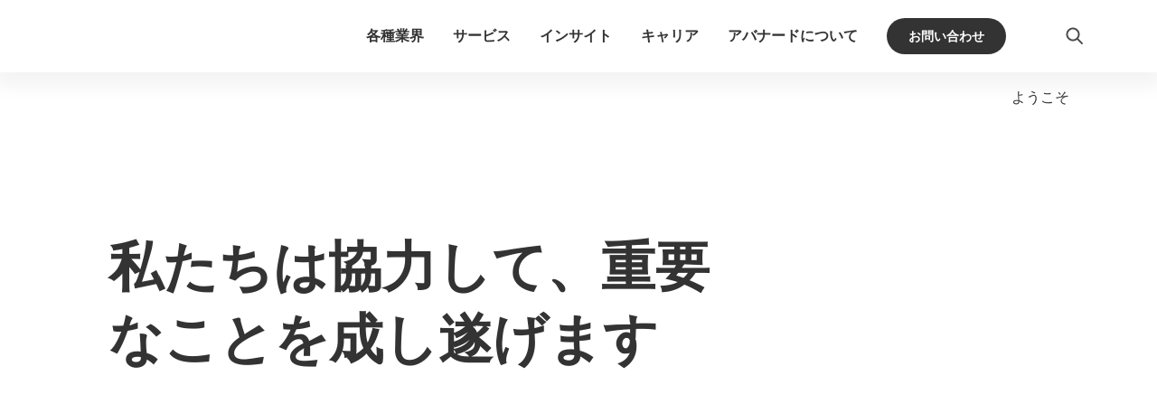

--- FILE ---
content_type: text/html; charset=utf-8
request_url: https://www.avanade.com/ja-JP/career/search-jobs
body_size: 29743
content:
<!DOCTYPE html><html lang="ja-jp"><head><link rel="preload" href="https://edge-platform.sitecorecloud.io/v1/files/pages/styles/content-styles.css?sitecoreContextId=Oysm6Jo2KeUKVDyvbpHf4" as="style"/><meta charSet="utf-8"/><meta name="viewport" content="width=device-width"/><noscript><link rel="stylesheet" href="https://edge-platform.sitecorecloud.io/v1/files/pages/styles/content-styles.css?sitecoreContextId=Oysm6Jo2KeUKVDyvbpHf4"/></noscript><link rel="preload" href="https://assettest.avanade.com/api/public/content/4f1774c66401415ea73cb2e8ab09a61c?v=34ea49c3" as="image" fetchPriority="high"/><script src="/scripts/datalayer/digitalDataLayer.js" defer=""></script><link/><link rel="apple-touch-icon-precomposed" href="https://dynamicmedia.avanade.com/is/image/accenture/favicon-4?$1024-PNG$&amp;dpr=off"/><link rel="icon" type="image/png" href="https://dynamicmedia.avanade.com/is/image/accenture/favicon-4?$1024-PNG$&amp;dpr=off"/><meta name="msapplication-TileImage" content="https://dynamicmedia.avanade.com/is/image/accenture/favicon-4?$1024-PNG$&amp;dpr=off?mw=144&amp;mh=144"/><meta name="msapplication-square70x70logo" content="https://dynamicmedia.avanade.com/is/image/accenture/favicon-4?$1024-PNG$&amp;dpr=off?mw=70&amp;mh=70"/><meta name="msapplication-square150x150logo" content="https://dynamicmedia.avanade.com/is/image/accenture/favicon-4?$1024-PNG$&amp;dpr=off?mw=150&amp;mh=150"/><meta name="msapplication-square310x310logo" content="https://dynamicmedia.avanade.com/is/image/accenture/favicon-4?$1024-PNG$&amp;dpr=off?mw=310&amp;mh=310"/><meta name="application-name" content="avanade"/><meta name="msapplication-TileColor" content="#FFFFFF"/><title>Search Jobs | アバナード 日本</title><meta property="og:title" content="Search Jobs"/><meta property="og:type" content="website"/><meta property="og:url" content="https://www.avanade.com/ja-jp/career/search-jobs"/><meta name="coveobot" content="all"/><meta name="avanade_src" content="xmcloud"/><meta name="avanade_lang_locale" content="ja-JP"/><meta name="avanade_page_id" content="88F1A03461BE46F6A95BFE6CFA99E861"/><meta name="avanade_page_type_id" content="C29DB7F636F84F97AD386B58493891FC"/><meta name="avanade_page_type_name" content="Page"/><meta name="avanade_page_title" content="$name"/><meta name="avanade_searchable" content="true"/><meta name="avanade_page_reftitle" content="$name"/><meta name="avanade_page_posteddate" content="0001-01-01T00:00:00Z"/><link rel="canonical" href="/ja-jp/career/search-jobs"/><link rel="preconnect" href="https://dpm.demdex.net"/><link rel="preconnect" href="https://fast.techmarketingdemos.demdex.net"/><link rel="preconnect" href="https://techmarketingdemos.demdex.net"/><link rel="preconnect" href="https://cm.everesttech.net"/><link rel="preconnect" href="https://techmarketingdemos.tt.omtrdc.net"/><link rel="preconnect" href="https://techmarketingdemos.sc.omtrdc.net"/><link rel="dns-prefetch" href="https://dpm.demdex.net"/><link rel="dns-prefetch" href="https://fast.techmarketingdemos.demdex.net"/><link rel="dns-prefetch" href="https://techmarketingdemos.demdex.net"/><link rel="dns-prefetch" href="https://cm.everesttech.net"/><link rel="dns-prefetch" href="https://techmarketingdemos.tt.omtrdc.net"/><link rel="dns-prefetch" href="https://techmarketingdemos.sc.omtrdc.net"/><meta name="next-head-count" content="42"/><script id="google-tag-manager" data-nscript="beforeInteractive">
                (function(w,d,s,l,i){w[l]=w[l]||[];w[l].push({'gtm.start':
                new Date().getTime(),event:'gtm.js'});var f=d.getElementsByTagName(s)[0],
                j=d.createElement(s),dl=l!='dataLayer'?'&l='+l:'';j.async=true;j.src=
                'https://www.googletagmanager.com/gtm.js?id='+i+dl;f.parentNode.insertBefore(j,f);
                })(window,document,'script','dataLayer','GTM-TKMT4Q');</script><link rel="preload" href="https://www.avanade.com/_next/static/css/be0bca390c805a11.css" as="style"/><link rel="stylesheet" href="https://www.avanade.com/_next/static/css/be0bca390c805a11.css" data-n-g=""/><link rel="preload" href="https://www.avanade.com/_next/static/css/c520b8d2c78312ec.css" as="style"/><link rel="stylesheet" href="https://www.avanade.com/_next/static/css/c520b8d2c78312ec.css" data-n-p=""/><noscript data-n-css=""></noscript><script defer="" nomodule="" src="https://www.avanade.com/_next/static/chunks/polyfills-42372ed130431b0a.js"></script><script defer="" src="https://www.avanade.com/_next/static/chunks/6098.cdbd39516cf9e8e8.js"></script><script defer="" src="https://www.avanade.com/_next/static/chunks/3918.aeb9d79ab4c11b6d.js"></script><script defer="" src="https://www.avanade.com/_next/static/chunks/1810.966867f2d48919ed.js"></script><script defer="" src="https://www.avanade.com/_next/static/chunks/836.c6c08d42373c5754.js"></script><script defer="" src="https://www.avanade.com/_next/static/chunks/1492.f59948e8a1171450.js"></script><script defer="" src="https://www.avanade.com/_next/static/chunks/673.c228d08d715344d7.js"></script><script defer="" src="https://www.avanade.com/_next/static/chunks/4792.99f7fe5eee535741.js"></script><script defer="" src="https://www.avanade.com/_next/static/chunks/4108.d2ae286aaeb5afdf.js"></script><script defer="" src="https://www.avanade.com/_next/static/chunks/1893.29b7476271608b4e.js"></script><script defer="" src="https://www.avanade.com/_next/static/chunks/1428.8aa5154165d3c96d.js"></script><script defer="" src="https://www.avanade.com/_next/static/chunks/3910.50f3845282c590ad.js"></script><script defer="" src="https://www.avanade.com/_next/static/chunks/8705.35be91bd18e73aca.js"></script><script src="https://www.avanade.com/_next/static/chunks/webpack-31f7cffebe5d2e90.js" defer=""></script><script src="https://www.avanade.com/_next/static/chunks/framework-1d2f8200c11ea928.js" defer=""></script><script src="https://www.avanade.com/_next/static/chunks/main-ea43b4cc5846c1f8.js" defer=""></script><script src="https://www.avanade.com/_next/static/chunks/pages/_app-8ff6cbf7f94f13ec.js" defer=""></script><script src="https://www.avanade.com/_next/static/chunks/2678b245-4aa7a06fc2a12564.js" defer=""></script><script src="https://www.avanade.com/_next/static/chunks/7330-76511a70f4ad30e8.js" defer=""></script><script src="https://www.avanade.com/_next/static/chunks/3322-f5cef58d53416990.js" defer=""></script><script src="https://www.avanade.com/_next/static/chunks/2811-e946fb70ffafc57a.js" defer=""></script><script src="https://www.avanade.com/_next/static/chunks/1188-07dfbd1e23d91d04.js" defer=""></script><script src="https://www.avanade.com/_next/static/chunks/pages/%5B%5B...path%5D%5D-64ab2483e2eb849a.js" defer=""></script><script src="https://www.avanade.com/_next/static/8NDnByRoRIG_ZcjPZDJWP/_buildManifest.js" defer=""></script><script src="https://www.avanade.com/_next/static/8NDnByRoRIG_ZcjPZDJWP/_ssgManifest.js" defer=""></script></head><body><div id="__next"><byoc-registration components="[]" datasources="[]"></byoc-registration><div class="prod-mode page-88f1a03461be-46f6-a95b-fe6cfa99e861"><header><div id="header" class="header"><!--$--><!--$--><!--/$--><!--$--><!--/$--><!--$--> <!-- --> <!-- --> <!--/$--><!--$--><!--/$--><!--$--><!--/$--><!--$--><!--/$--><!--$--><!--/$--><!--$--><!--/$--><!--$--><noscript><iframe id="noscript-gtm" src="https://www.googletagmanager.com/ns.html?id=GTM-TKMT4Q" height="0" width="0"></iframe></noscript><!--/$--><!--$--><div id="brightcoveOptOut"></div><!--/$--><!--$--><!--/$--><!--/$--><!--$--><!--$--><div class="container"><div class="next-image__container  "></div><!--$--><div class="header__main-content"><!--$--><div class="header__navigation-hamburger"></div><!--/$--><!--$--><div class="header__container"><!--$--><div class="navigation "><div class="navigation__desktop-content"><div class="navigation__container"><nav class="navigation__top-lvl-menu-container"><ul class="top-lvl-menu"><li class="top-lvl-menu__list-item"><a href="/ja-jp/industry" class="gatrack internal-link top-lvl-menu__link  " data-analytics-link-name="各種業界" data-analytics-link-type="Navigation" data-analytics-content-class="Content" data-analytics-template-zone="Header" data-analytics-component-name="Main Navigation" data-analytics-component-variation="Main Navigation" data-analytics-target="/ja-jp/industry" data-analytics-component-section="Main Navigation Items L1" data-analytics-slide-number="NAN" data-analytics-ispersonalized="False" data-analytics-iscarousal="False" aria-label="各種業界">各種業界</a></li><li class="top-lvl-menu__list-item"><a href="/ja-jp/services" class="gatrack internal-link top-lvl-menu__link  " data-analytics-link-name="サービス" data-analytics-link-type="Navigation" data-analytics-content-class="Content" data-analytics-template-zone="Header" data-analytics-component-name="Main Navigation" data-analytics-component-variation="Main Navigation" data-analytics-target="/ja-jp/services" data-analytics-component-section="Main Navigation Items L1" data-analytics-slide-number="NAN" data-analytics-ispersonalized="False" data-analytics-iscarousal="False" aria-label="サービス">サービス</a></li><li class="top-lvl-menu__list-item"><a href="/ja-jp/insights" class="gatrack internal-link top-lvl-menu__link  " data-analytics-link-name="インサイト" data-analytics-link-type="Navigation" data-analytics-content-class="Content" data-analytics-template-zone="Header" data-analytics-component-name="Main Navigation" data-analytics-component-variation="Main Navigation" data-analytics-target="/ja-jp/insights" data-analytics-component-section="Main Navigation Items L1" data-analytics-slide-number="NAN" data-analytics-ispersonalized="False" data-analytics-iscarousal="False" aria-label="インサイト">インサイト</a></li><li class="top-lvl-menu__list-item"><a href="/ja-jp/career" class="gatrack internal-link top-lvl-menu__link  " data-analytics-link-name="キャリア" data-analytics-link-type="Navigation" data-analytics-content-class="Content" data-analytics-template-zone="Header" data-analytics-component-name="Main Navigation" data-analytics-component-variation="Main Navigation" data-analytics-target="/ja-jp/career" data-analytics-component-section="Main Navigation Items L1" data-analytics-slide-number="NAN" data-analytics-ispersonalized="False" data-analytics-iscarousal="False" aria-label="キャリア">キャリア</a></li><li class="top-lvl-menu__list-item"><a href="/ja-jp/about" class="gatrack internal-link top-lvl-menu__link  " data-analytics-link-name="アバナードについて" data-analytics-link-type="Navigation" data-analytics-content-class="Content" data-analytics-template-zone="Header" data-analytics-component-name="Main Navigation" data-analytics-component-variation="Main Navigation" data-analytics-target="/ja-jp/about" data-analytics-component-section="Main Navigation Items L1" data-analytics-slide-number="NAN" data-analytics-ispersonalized="False" data-analytics-iscarousal="False" aria-label="アバナードについて">アバナードについて</a></li></ul></nav><nav class="visually-hidden-navigation" style="position:absolute;left:-9999px;top:auto;width:1px;height:1px;overflow:hidden"><ul><li><a href="/ja-jp/industry">各種業界</a><ul><li><a href="/ja-jp/industry/automotive">自動車</a></li><li><a href="/ja-jp/industry/banking">銀行</a></li><li><a href="/ja-jp/industry/capital-markets">キャピタルマーケット</a></li><li><a href="/ja-jp/industry/consumer-goods">消費財</a></li><li><a href="/ja-jp/industry/energy">エネルギー</a></li><li><a href="/ja-jp/industry/government-and-public-services">行政と公共サービス</a></li><li><a href="/ja-jp/industry/health">ヘルスケア</a></li><li><a href="/ja-jp/industry/life-sciences">ライフサイエンス</a></li><li><a href="/ja-jp/industry/manufacturing">製造業</a></li><li><a href="/ja-jp/industry/nonprofit">非営利組織</a></li><li><a href="/ja-jp/industry/retail">小売</a></li><li><a href="/ja-jp/industry/utilities">公益事業</a></li></ul></li><li><a href="/ja-jp/services">サービス</a><ul><li><a href="/ja-jp/services/microsoft-tech">マイクロソフト テクノロジー サービス</a></li><ul><li><a href="/ja-jp/services/microsoft-tech/microsoft-power-platform">Microsoft Power Platform</a></li><li><a href="/ja-jp/services/microsoft-tech/csp-service">CSP サービス</a></li><li><a href="/ja-jp/services/microsoft-tech/analytics-data-and-ai">分析、データ、AI</a></li><li><a href="/ja-jp/services/microsoft-tech/cloud-and-applications">クラウドとアプリケーション</a></li><li><a href="/ja-jp/services/microsoft-tech/emerging-tech">最新テクノロジー</a></li><li><a href="/ja-jp/services/microsoft-tech/intelligent-business-applications">インテリジェント ビジネス アプリケーション</a></li><li><a href="/ja-jp/services/microsoft-tech/microsoft-security">Microsoft Security</a></li><li><a href="/ja-jp/services/microsoft-tech/modern-workplace">モダン ワークプレース</a></li></ul><li><a href="/ja-jp/services/integrated-solutions">統合ソリューション</a></li><ul><li><a href="/ja-jp/services/integrated-solutions/cyber-resilience">サイバーレジリエンス</a></li><li><a href="/ja-jp/services/integrated-solutions/digital-sustainability">デジタル サステナビリティ</a></li><li><a href="/ja-jp/services/integrated-solutions/future-of-work">未来の働き方</a></li><li><a href="/ja-jp/services/integrated-solutions/modernized-cloud-data-and-ai">クラウド、データ、AIのモダナイズ</a></li><li><a href="/ja-jp/services/integrated-solutions/smart-manufacturing">スマート製造とスマート製品</a></li></ul><li><a href="/ja-jp/services/managed-services">マネージドサービス</a></li><li><a href="/ja-jp/services/tech-partnerships">テクノロジー パートナーシップ</a></li></ul></li><li><a href="/ja-jp/insights">インサイト</a><ul><li><a href="/ja-jp/insights/clients">お客様事例 </a></li><li><a href="/ja-jp/insights/events">イベント情報</a></li></ul></li><li><a href="/ja-jp/career">キャリア</a><ul><li><a href="/ja-jp/career/area-of-expertise">専門分野</a></li><li><a href="/ja-jp/career/limitless-learning">無限の学び</a></li><li><a href="/ja-jp/career/inclusion-and-diversity">インクルージョン&amp;ダイバーシティ</a></li><li><a href="/ja-jp/career/life-at-avanade">アバナードでの生活</a></li><li><a href="/ja-jp/career/benefits">特典と報酬総額</a></li><li><a href="/ja-jp/career/search-jobs">求人の検索</a></li></ul></li><li><a href="/ja-jp/about">アバナードについて</a><ul><li><a href="/ja-jp/about/leadership">経営陣</a></li><li><a href="/ja-jp/about/responsible-business">責任あるビジネス</a></li></ul></li></ul></nav></div></div><div class="navigation__mobile-content"></div></div><!--/$--><!--$--><a title="お問い合わせ" target="Contact Us|Custom" class="link ga-track internal-link  link__button-primary header-contact-us-button" aria-label="お問い合わせ" data-analytics-link-name="お問い合わせ" data-analytics-link-type="Link" data-analytics-content-class="Content" data-analytics-template-zone="Body" data-analytics-component-name="Link-Molecule" data-analytics-component-variation="NAN" data-analytics-target="/ja-jp/" data-analytics-component-section="NAN" data-analytics-slide-number="NAN" data-analytics-ispersonalized="False" data-analytics-iscarousal="False" href="/ja-jp">お問い合わせ</a><!--/$--><!--$--><div class="site-selector  "><nav class="visually-hidden-element"><ul><li><a href="ja-jp">Japan - Japanese</a></li><li><a href="en-au">Australia - English</a></li><li><a href="de-at">Austria - German</a></li><li><a href="en-be">Belgium - English</a></li><li><a href="pt-br">Brazil - Portuguese</a></li><li><a href="en-ca">Canada - English</a></li><li><a href="fr-ca">Canada - French</a></li><li><a href="fr-fr">France - French</a></li><li><a href="de-de">Germany - German</a></li><li><a href="en">Global - English</a></li><li><a href="en-in">India - English</a></li><li><a href="it-it">Italy - Italian</a></li><li><a href="en-nl">Netherlands - English</a></li><li><a href="pt-pt">Portugal - Portuguese</a></li><li><a href="https://www.avanade.com/en-sg/about/southeast-asia">Southeast Asia - English</a></li><li><a href="es-es">Spain - Spanish</a></li><li><a href="en-se">Sweden - English</a></li><li><a href="en-ch">Switzerland - English</a></li><li><a href="en-ae">United Arab Emirates - English</a></li><li><a href="en-gb">United Kingdom - English</a></li><li><a href="en-us">United States - English</a></li></ul></nav><button type="button" class="site-selector__button" title="Site Selector icon"><div class="site-selector__button-container"><div class="site-selector__icon site-selector__icon--mobile"></div><div class="site-selector__icon site-selector__icon--desktop"></div><h6 class="site-selector__current">Japan - Japanese</h6></div><div class="site-selector__button-icon"></div></button></div><!--/$--></div><!--/$--></div><!--/$--><!--$--><div class="search-box col-12 "><button type="button" title="Search icon"><i class="icon icon--search icon--24 undefined" aria-label="Search"></i></button></div><!--/$--></div><!--/$--><!--/$--></div></header><main><div id="content"><!--$--><!--$--><section><!--$--><div class="container"><div class="row  col-12 "><div class="col-12"><div class="welcome-savedjobs-text-container"><div class="back-text"> </div><div class="welcome-savedjob-border"><div><span class="welcometext">ようこそ</span></div><div class=" disabled"></div></div></div></div></div></div><!--/$--></section><!--/$--><!--/$--><!--$--><section><!--$--><div class="container container-fluid"><div class="row  col-12 "><div class="col-12"><!--$--><div class="full-bleed-hero  col-12 "><div class="next-image__container full-bleed-hero__img-container"></div><div class="full-bleed-hero__container"><div class="full-bleed-hero__content"><div class="full-bleed-hero__box"><div class="full-bleed-hero__title-box"><div class="h3 full-bleed-hero__title"><h1 class="h1 full-bleed-hero__title">私たちは協力して、重要なことを成し遂げます</h1></div></div></div></div></div></div><!--/$--></div></div></div><!--/$--></section><section class="client-search--sticky searchBox-with-title"><!--$--><div class="container"><div class="row  col-12 "><div class="col-12"><!--$--><div class="lazyloaded"></div><!--/$--></div></div><div class="row  col-12 "><div class="col-12"><!--$--><!--/$--><!--$--><!--/$--></div></div><div class="row  col-12 d-xl-flex d-lg-flex d-xxl-flex d-none d-sm-none "><div class="col-12"><!--$--><div class="show-hide show-hide--section-with-placeholder col-12 "><button type="button" title="show-hide button" class="show-hide__button show-hide__button--clicked"><a href="http://" class="body2">フィルターを隠す</a><div class="show-hide__icon show-hide__icon--rotate"></div></button><div style="display:block"><div class="row component column-splitter columns  d-none d-xl-flex d-lg-flex d-xxl-flex"><div class="col-sm-6 col-xl-3 col-lg-3 col-xxl-3 col-12"><div class="search-facet search-facet--empty col-12  " tabindex="0"><div class="search-facet__container full-width AOE-margin" style="margin:0"><div class="search-facet__title"><i class="icon icon--Location icon--24 undefined" aria-label="Location"></i><span class="body2">国および/または都市</span><div class="custom-facet__icon "><i class="icon icon--chevron-down icon--24 undefined" aria-label="Open"></i></div></div></div></div></div><div class="col-12 col-sm-6 col-xl-3 col-lg-3 col-xxl-3"><div class="search-facet search-facet--empty col-12  " tabindex="0"><div class="search-facet__container  AOE-margin" style="margin:0"><div class="search-facet__title"><span class="body2">専門分野</span><div class="custom-facet__icon "><i class="icon icon--chevron-down icon--24 undefined" aria-label="Open"></i></div></div></div></div></div></div><div class="row  col-12 d-xl-flex d-lg-flex d-xxl-flex d-none d-sm-none "><div class="col-12"><!--$--><div class="custom-breadcrumbs col-12 d-sm-none d-none d-lg-flex "></div><!--/$--></div></div></div></div><!--/$--></div></div><div class="row  col-12 "><div class="col-12"><!--$--><div class="show-hide show-hide--section-with-placeholder col-12 d-block d-sm-block d-lg-none d-xl-none d-xxl-none "><button type="button" title="show-hide button" class="show-hide__button show-hide__button--clicked"><a href="http://" class="body2">フィルターを隠す</a><div class="show-hide__icon show-hide__icon--rotate"></div></button><div style="display:block"><div class="row component column-splitter columns "><div class="col-12 col-sm-6 col-md-6"><div class="search-facet search-facet--empty col-12  " tabindex="0"><div class="search-facet__container full-width AOE-margin" style="margin:0"><div class="search-facet__title"><i class="icon icon--Location icon--24 undefined" aria-label="Location"></i><span class="body2">国および/または都市</span><div class="custom-facet__icon "><i class="icon icon--chevron-down icon--24 undefined" aria-label="Open"></i></div></div></div></div></div><div class="col-12 col-sm-6 col-md-6"><div class="search-facet search-facet--empty col-12  " tabindex="0"><div class="search-facet__container  AOE-margin" style="margin:0"><div class="search-facet__title"><span class="body2">専門分野</span><div class="custom-facet__icon "><i class="icon icon--chevron-down icon--24 undefined" aria-label="Open"></i></div></div></div></div></div><div class="col-sm-6 col-md-6"></div><div class="col-sm-6 col-md-6"></div></div><div class="row  col-12 "><div class="col-12"><!--$--><div class="custom-breadcrumbs col-12 "></div><!--/$--></div></div></div></div><!--/$--></div></div></div><!--/$--></section><section class="client-search__content"><!--$--><div class="container"><div class="row component column-splitter columns "><div class="col-12 col-md-6 col-xl-6"><!--$--><!--/$--></div><div class="col-12 col-md-6 col-xl-6 col-xxl-6"><div class="sort-facet__container radio-button-container"><label class="sort-facet__option"><input type="radio" name="sort-ADDE14CF09DA4312BC51EC2495AFF447" value="6FA7C5ACBF7948F28A3BBC8C8505BE3E"/><span>最近の</span></label><label class="sort-facet__option"><input type="radio" name="sort-ADDE14CF09DA4312BC51EC2495AFF447" checked="" value="BCAB01E671EC4EB090D188E805CE74FF"/><span>関連性のある</span></label></div></div></div><div class="row  col-12 "><div class="col-12"><!--$--><div class="jobCardContainer"></div><!--/$--></div></div><div class="row  col-12 "><div class="col-12"></div></div></div><!--/$--></section><section><!--$--><div class="lazyloaded"></div><!--/$--></section><section><!--$--><div class="container"><div class="row  col-12 "><div class="col-12"><div class="lazyloaded"></div></div></div></div><!--/$--></section><!--/$--><!--$--><section class="contact-us is-popover" id="contact-us-popover"><!--$--><div class="container"><div class="row"><div class="row component column-splitter col-12"><div class="col-12 col-md-12 col-lg-9 col-xl-9 col-xxl-9"><!--$--><div class="lazyloaded"></div><!--/$--><!--$--><div class="lazyloaded"></div><!--/$--></div><div class="col-12 col-md-12 col-lg-3 col-xl-3 col-xxl-3"><!--$--><div class="lazyloaded"></div><!--/$--><!--$--><a title="" target="" class="link ga-track internal-link link__button-tertiary subheading1 " aria-label="アバナードのオフィスを確認する" data-analytics-link-name="アバナードのオフィスを確認する" data-analytics-link-type="Link" data-analytics-content-class="Content" data-analytics-template-zone="Body" data-analytics-component-name="Link-Molecule-Tertiary" data-analytics-component-variation="NAN" data-analytics-target="/ja-jp/office-locations" data-analytics-component-section="NAN" data-analytics-slide-number="NAN" data-analytics-ispersonalized="False" data-analytics-iscarousal="False" href="/ja-jp/office-locations"><div class="link__button-tertiary-text"><span>アバナードのオフィスを確認する</span><div class="link__button-tertiary-image-container"><div class="link__button-tertiary-arrow"><i class="icon icon--arrow-right icon--24 undefined" aria-label="Open link"></i></div><div class="link__button-tertiary-arrow-active"><i class="icon icon--arrow-right-active icon--24 undefined" aria-label="Open active link"></i></div></div></div></a><!--/$--></div></div></div><div class="row"><!--$--><div class="lazyloaded"></div><!--/$--><div class="lazyloaded"></div></div></div><!--/$--></section><!--/$--></div></main><footer><div class="lazyloaded"></div></footer></div><!--$--><!--/$--></div><script id="__NEXT_DATA__" type="application/json">{"props":{"pageProps":{"site":{"name":"Avanade","language":"en","hostName":"*"},"locale":"ja-jp","layoutData":{"sitecore":{"context":{"pageEditing":false,"site":{"name":"Avanade"},"pageState":"normal","editMode":"chromes","language":"ja-JP","itemPath":"/career/search-jobs","variantId":"_default"},"route":{"name":"search-jobs","displayName":"Search Jobs","fields":{"Content":{"value":""},"Title":{"value":"$name"},"NavigationClass":null,"NavigationFilter":[],"NavigationTitle":{"value":"求人の検索"},"SxaTags":[],"Page Design":{"id":"a0b52307-7e42-4c3a-819e-bbdb0075c163","url":"/ja-jp/presentation/page-designs/careersearchpagerefactoring","name":"CareerSearchPageRefactoring","displayName":"CareerSearchPageRefactoring","fields":{"PartialDesigns":[{"id":"5c4138a5-52c1-4b16-b1c8-7a6eedf9b6f0","url":"/ja-jp/presentation/partial-designs/sections/placeholder","name":"Placeholder","displayName":"Placeholder","fields":{"Signature":{"value":"placeholder-new"},"Base Partial Design":null}},{"id":"5e70934c-2ee2-4bcb-a415-f525360196ac","url":"/ja-jp/presentation/partial-designs/sections/contact-us-popover-form","name":"Contact us popover form","displayName":"Contact us popover form","fields":{"Signature":{"value":"contact-us-popover-form"},"Base Partial Design":null}}]}},"OpenGraphAdmins":{"value":""},"OpenGraphAppId":{"value":""},"OpenGraphSiteName":{"value":""},"OpenGraphTitle":{"value":"Search Jobs"},"OpenGraphType":{"value":""},"OpenGraphDescription":{"value":""},"OpenGraphImageUrl":{"value":{}},"OpenGraphExternalImageUrl":{"value":""},"TwitterDescription":{"value":""},"TwitterSite":{"value":""},"TwitterTitle":{"value":"Search Jobs"},"TwitterCardType":{"id":"32f6a4e4-93dd-4a9c-aa60-cdedb0bedabb","url":"https://localhost/ja-jp/sitecore/login/sitecore/system/settings/feature/experience-accelerator/sitemetadata/enums/twitter-card-types/summary-card-with-large-image","name":"Summary Card with Large Image","displayName":"大きい画像を持つサマリー カード","fields":{"Value":{"value":"summary_large_image"}}},"TwitterImage":{"value":{}},"MetaTitle":{"value":"Search Jobs"},"ReferenceImage":{"value":{}},"ReferenceText":{"value":""},"ReferenceTitle":{"value":"$name"},"ReferenceCategory":[],"ReferenceExternalImageUrl":{"value":""},"ReferenceIcon":{"value":{}},"RelatedLinks":[],"ExcludeFromSearch":{"value":false},"readingTime":{"value":null},"PostedDate":{"value":"0001-01-01T00:00:00Z"},"MetaDescription":{"value":""},"MetaKeywords":{"value":""}},"databaseName":"master","deviceId":"fe5d7fdf-89c0-4d99-9aa3-b5fbd009c9f3","itemId":"88f1a034-61be-46f6-a95b-fe6cfa99e861","itemLanguage":"ja-JP","itemVersion":3,"layoutId":"96e5f4ba-a2cf-4a4c-a4e7-64da88226362","templateId":"c29db7f6-36f8-4f97-ad38-6b58493891fc","templateName":"Page","placeholders":{"headless-header":[{"uid":"61ade299-10f2-4fb2-9c83-1be0d1c93ae6","componentName":"PartialDesignDynamicPlaceholder","dataSource":"","params":{"sid":"{61ADE299-10F2-4FB2-9C83-1BE0D1C93AE6}","ph":"headless-header","sig":"sxa-metadata"},"placeholders":{"sxa-metadata":[{"uid":"c6a31860-b79f-446c-8947-be24496bcac7","componentName":"LinkHref","dataSource":"{1E9EFBF8-23C5-4A78-BE41-681F9EE757FC}"},{"uid":"e52d6386-d67c-4205-88fb-4c74243186dc","componentName":"Favicon","dataSource":"","params":{"GridParameters":"col-12","CacheClearingBehavior":"Clear on publish","DynamicPlaceholderId":"2","FieldNames":"Default"},"fields":{"image":{"value":"https://dynamicmedia.avanade.com/is/image/accenture/favicon-4?$1024-PNG$\u0026dpr=off","editable":false},"externalImageUrl":{"value":"https://dynamicmedia.avanade.com/is/image/accenture/favicon-4?$1024-PNG$\u0026dpr=off","editable":false},"applicationName":{"value":"avanade","editable":false},"tileColor":{"value":"#FFFFFF","editable":false}}},{"uid":"0e898009-9577-4308-9fe1-cb913ed58a61","componentName":"Seo","dataSource":"","params":{"CacheClearingBehavior":"Clear on publish"},"fields":{"metaTitle":{"value":"Search Jobs","editable":false},"metaDescription":{"value":null,"editable":false},"metaKeywords":{"value":null,"editable":false}}},{"uid":"34c031bd-7b13-416d-97b8-d83e1a2f4edf","componentName":"Ogp","dataSource":"","params":{"CacheClearingBehavior":"Clear on publish"},"fields":{"data":{"datasource":{"url":{"url":"https://www.avanade.com/ja-jp/career/search-jobs"},"openGraphTitle":{"value":"Search Jobs"},"openGraphDescription":{"value":""},"openGraphType":{"value":""},"openGraphAppId":{"value":""},"openGraphAdmins":{"value":""},"openGraphImageUrl":{"jsonValue":{"value":{}}},"openGraphExternalImageUrl":{"jsonValue":{"value":""}},"metaTitle":{"value":"Search Jobs"},"metaDescription":{"value":""},"referenceTitle":{"value":"$name"},"referenceText":{"value":""},"referenceImage":{"jsonValue":{"value":{}}},"referenceExternalImageUrl":{"jsonValue":{"value":""}}}}}},{"uid":"004ccd35-a13e-4617-9a92-fff61e9af44c","componentName":"TaxonomyMetadata","dataSource":"","params":{"GridParameters":"col-12","CacheClearingBehavior":"Clear on publish","DynamicPlaceholderId":"3","FieldNames":"Default"},"fields":""},{"uid":"063b4618-8925-4e9c-b64b-f6dd1f0661ae","componentName":"CoveoMetadata","dataSource":"","params":{"CacheClearingBehavior":"Clear on publish"},"fields":{"data":{"contextItem":{"id":"88F1A03461BE46F6A95BFE6CFA99E861","template":{"id":"C29DB7F636F84F97AD386B58493891FC","name":"Page"},"title":{"value":"$name"},"language":{"name":"ja-JP"},"metaTitle":{"value":"Search Jobs"},"metaDescription":{"value":""},"referenceTitle":{"value":"$name"},"referenceText":{"value":""},"referenceImage":{"jsonValue":{"value":{}}},"referenceExternalImageUrl":{"jsonValue":{"value":""}},"referenceCategory":{"targetItems":[]},"sxaTags":{"targetItems":[]},"postedDate":{"jsonValue":{"value":"0001-01-01T00:00:00Z"}},"excludeFromSearch":{"boolValue":false}}}}},{"uid":"2c725967-bf54-449b-9c71-a1e825586a03","componentName":"CustomMetadata","dataSource":"","params":{"CacheClearingBehavior":"Clear on publish","DynamicPlaceholderId":"1","FieldNames":"Default"},"fields":{"data":{"contextItem":{}}}},{"uid":"c19d0d09-91b9-42e0-8517-6579086e62f7","componentName":"CanonicalUrl","dataSource":"","params":{"CacheClearingBehavior":"Clear on publish"},"fields":{"canonicalUrl":{"value":"/ja-jp/career/search-jobs","editable":false}}},{"uid":"eb0242b0-7fa1-4d2e-adb4-49a6010b85df","componentName":"gtm","dataSource":"{EE69AA48-141C-4F3B-9D75-01B0B017BB81}","params":{"CacheClearingBehavior":"Clear on publish"},"fields":{"GTMID":{"value":"GTM-TKMT4Q"}}},{"uid":"9c49cb46-5c18-4545-908a-bc413f7d2506","componentName":"onetrust","dataSource":"{939F363D-5B75-4DC9-9F0F-B42A749B2F06}","params":{"CacheClearingBehavior":"Clear on publish"},"fields":{"OneTrustScript":{"value":"1e087eb5-f095-4cf8-82f7-bdef80a62014"}}},{"uid":"0a0e633b-be8f-465f-94c8-bf5c4d2eeb08","componentName":"Adobe","dataSource":"{A966A827-7B4F-4181-BF18-A22051AC91B2}","params":{"GridParameters":"col-12","CacheClearingBehavior":"Clear on publish","FieldNames":"Default"},"fields":[{"pageinstanceid":"88f1a034-61be-46f6-a95b-fe6cfa99e861","pageid":"88f1a034-61be-46f6-a95b-fe6cfa99e861","version":3,"siteid":"Avanade","sitebranch":"Avanade","country":"ja-JP","pageType":"Page","language":"ja","sitecoretemplateid":"c29db7f6-36f8-4f97-ad38-6b58493891fc","sitecoretemplatename":"Page","sitecorepublishdate":"0001-01-01T00:00:00Z","sitecorecontentdate":"0001-01-01T00:00:00Z","adobeid":"launch-152afff6a4b3","targetid":"922689b2-47c8-13b6-508b-9134eaa15d7f"}]}]}},{"uid":"7bb716d3-d6be-4af1-ad14-27582b37a7f8","componentName":"PartialDesignDynamicPlaceholder","dataSource":"","params":{"sid":"{7BB716D3-D6BE-4AF1-AD14-27582B37A7F8}","ph":"headless-header","sig":"sxa-header"},"placeholders":{"sxa-header":[{"uid":"062f8360-031b-416e-a86a-94adc846436d","componentName":"Container","dataSource":"","params":{"GridParameters":"col-12","FieldNames":"Default","DynamicPlaceholderId":"6"},"placeholders":{"container-6":[{"uid":"cb45f8da-4982-4dd0-980c-67de9f2db5f5","componentName":"Image","dataSource":"{0D1337BA-5AF1-4D31-B9BA-D309078C08AC}","params":{"FieldNames":"Default","DynamicPlaceholderId":"3"},"fields":{"Image":{"value":{"height":"44","dam-content-type":"Image","alt":"avanade-logo-color","width":"117","thumbnailsrc":"https://ava-p-001.sitecorecontenthub.cloud/api/gateway/56290/thumbnail","src":"https://digitalassets.avanade.com/api/public/content/avanade-logo-color1?v=6adee0bb","dam-id":"t_nFO4nGQo2xoJjLYEa8Ew"}},"ImageCaption":{"value":""},"TargetUrl":{"value":{"text":"","anchor":"","linktype":"internal","class":"","title":"","target":"","querystring":"","id":"{BBC7D018-C2AC-469C-9FAD-72105010C242}","href":"/ja-jp/"}},"ExternalImageUrl":{"value":""}}},{"uid":"252e1faf-a637-499a-a935-13fc24ffbf8c","componentName":"Container","dataSource":"","params":{"GridParameters":"col-12","FieldNames":"Wrapper","Styles":"header__main-content","CacheClearingBehavior":"Clear on publish","DynamicPlaceholderId":"10"},"placeholders":{"container-10":[{"uid":"d954c9a1-dfc7-4654-b19b-83424e68663b","componentName":"Container","dataSource":"","params":{"GridParameters":"col-12","FieldNames":"Wrapper","Styles":"header__navigation-hamburger","CacheClearingBehavior":"Clear on publish","DynamicPlaceholderId":"13"},"placeholders":{"container-13":[]}},{"uid":"265b7b8b-5bb8-4202-8bdb-e61987de2a24","componentName":"Container","dataSource":"","params":{"GridParameters":"col-12","FieldNames":"Wrapper","Styles":"header__container","CacheClearingBehavior":"Clear on publish","DynamicPlaceholderId":"12"},"placeholders":{"container-12":[{"uid":"7c8a687e-8867-4978-90f0-af6e822c4eee","componentName":"Navigation","dataSource":"","params":{"FieldNames":"HeaderNav","NavigationRoot":"{BBC7D018-C2AC-469C-9FAD-72105010C242}","LevelFrom":"{1BB88840-5FB3-4353-AD8D-81136F6FF75A}","LevelTo":"{A5B4C448-4764-4C76-8737-94270639BAFD}","Filter":"{D063E9D1-C7B5-4B1E-B31E-69886C9C59F5}"},"fields":[{"Id":"0ed1c3bc-de87-4cc8-8db7-f672fd9fd9f3","Styles":["level1","submenu","item0","odd","first"],"Href":"/ja-jp/industry","Querystring":"","NavigationTitle":{"value":"各種業界","editable":"各種業界"},"Children":[{"Id":"d25e2ff5-fed0-4503-a22e-5b71f6fffcef","Styles":["level2","item0","odd","first"],"Href":"/ja-jp/industry/automotive","Querystring":"","NavigationTitle":{"value":"自動車","editable":"自動車"}},{"Id":"62a1e80f-fe1f-4e97-96da-82010be31a4f","Styles":["level2","item1","even"],"Href":"/ja-jp/industry/banking","Querystring":"","NavigationTitle":{"value":"銀行","editable":"銀行"}},{"Id":"560aca5c-c6f6-4927-9f91-d32d166ae775","Styles":["level2","item2","odd"],"Href":"/ja-jp/industry/capital-markets","Querystring":"","NavigationTitle":{"value":"キャピタルマーケット","editable":"キャピタルマーケット"}},{"Id":"cb31f0db-7e3b-422d-a9cf-0a0df8922e69","Styles":["level2","item3","even"],"Href":"/ja-jp/industry/consumer-goods","Querystring":"","NavigationTitle":{"value":"消費財","editable":"消費財"}},{"Id":"10e5bf8b-6a93-47fe-972c-8deb4b606161","Styles":["level2","item4","odd"],"Href":"/ja-jp/industry/energy","Querystring":"","NavigationTitle":{"value":"エネルギー","editable":"エネルギー"}},{"Id":"ec554c74-c3fa-4676-9952-38ddca2bc80d","Styles":["level2","item5","even"],"Href":"/ja-jp/industry/government-and-public-services","Querystring":"","NavigationTitle":{"value":"行政と公共サービス","editable":"行政と公共サービス"}},{"Id":"07e98e26-e15f-4362-a488-af1a849f4c3f","Styles":["level2","item6","odd"],"Href":"/ja-jp/industry/health","Querystring":"","NavigationTitle":{"value":"ヘルスケア","editable":"ヘルスケア"}},{"Id":"378da110-14fc-404e-a404-b1fcd1bbf995","Styles":["level2","item7","even"],"Href":"/ja-jp/industry/life-sciences","Querystring":"","NavigationTitle":{"value":"ライフサイエンス","editable":"ライフサイエンス"}},{"Id":"b5f7b26c-73b3-4e6c-807c-ac0d18161c75","Styles":["level2","item8","odd"],"Href":"/ja-jp/industry/manufacturing","Querystring":"","NavigationTitle":{"value":"製造業","editable":"製造業"}},{"Id":"8f6fba42-0ce8-4bdf-a2e5-6bd1c1682ee7","Styles":["level2","item9","even"],"Href":"/ja-jp/industry/nonprofit","Querystring":"","NavigationTitle":{"value":"非営利組織","editable":"非営利組織"}},{"Id":"c7fdb8c5-c439-4411-9c22-981a2ec1007b","Styles":["level2","item10","odd"],"Href":"/ja-jp/industry/retail","Querystring":"","NavigationTitle":{"value":"小売","editable":"小売"}},{"Id":"03ea6bc2-21ac-44c1-a586-fb81accb1a14","Styles":["level2","item11","even","last"],"Href":"/ja-jp/industry/utilities","Querystring":"","NavigationTitle":{"value":"公益事業","editable":"公益事業"}}]},{"Id":"fa8bfe00-fa8d-43ed-b028-ea6f9ae6b255","Styles":["level1","submenu","item1","even"],"Href":"/ja-jp/services","Querystring":"","NavigationTitle":{"value":"サービス","editable":"サービス"},"Children":[{"Id":"b68723f3-23bb-4d3a-8e3a-458465512dcc","Styles":["level2","submenu","item0","odd","first"],"Href":"/ja-jp/services/microsoft-tech","Querystring":"","NavigationTitle":{"value":"マイクロソフト テクノロジー サービス","editable":"マイクロソフト テクノロジー サービス"},"Children":[{"Id":"90c6f37a-b6e7-4dd8-8d38-8abf8b8e3500","Styles":["level3","item0","odd","first"],"Href":"/ja-jp/services/microsoft-tech/microsoft-power-platform","Querystring":"","NavigationTitle":{"value":"Microsoft Power Platform","editable":"Microsoft Power Platform"}},{"Id":"367c56a8-b7fb-4185-a9fb-aab337277638","Styles":["level3","item1","even"],"Href":"/ja-jp/services/microsoft-tech/csp-service","Querystring":"","NavigationTitle":{"value":"CSP サービス","editable":"CSP サービス"}},{"Id":"8128ad87-a203-47e6-9763-4e646f934ace","Styles":["level3","item2","odd"],"Href":"/ja-jp/services/microsoft-tech/analytics-data-and-ai","Querystring":"","NavigationTitle":{"value":"分析、データ、AI","editable":"分析、データ、AI"}},{"Id":"e764383f-0055-47f3-a808-e5fb2f8bc6e8","Styles":["level3","item3","even"],"Href":"/ja-jp/services/microsoft-tech/cloud-and-applications","Querystring":"","NavigationTitle":{"value":"クラウドとアプリケーション","editable":"クラウドとアプリケーション"}},{"Id":"863c7d0b-4550-452f-b9ee-ebf53562e98b","Styles":["level3","item4","odd"],"Href":"/ja-jp/services/microsoft-tech/emerging-tech","Querystring":"","NavigationTitle":{"value":"最新テクノロジー","editable":"最新テクノロジー"}},{"Id":"34a01215-d3ac-44ea-8890-eb97f2d83695","Styles":["level3","item5","even"],"Href":"/ja-jp/services/microsoft-tech/intelligent-business-applications","Querystring":"","NavigationTitle":{"value":"インテリジェント ビジネス アプリケーション","editable":"インテリジェント ビジネス アプリケーション"}},{"Id":"98a98b88-bcf0-4a58-ad84-9ee60fc0b554","Styles":["level3","item6","odd"],"Href":"/ja-jp/services/microsoft-tech/microsoft-security","Querystring":"","NavigationTitle":{"value":"Microsoft Security","editable":"Microsoft Security"}},{"Id":"f564162c-bdc0-44f2-ac29-b54293a097ae","Styles":["level3","item7","even","last"],"Href":"/ja-jp/services/microsoft-tech/modern-workplace","Querystring":"","NavigationTitle":{"value":"モダン ワークプレース","editable":"モダン ワークプレース"}}]},{"Id":"f9f2e6c9-c462-4596-97c9-867210495d3f","Styles":["level2","submenu","item1","even"],"Href":"/ja-jp/services/integrated-solutions","Querystring":"","NavigationTitle":{"value":"統合ソリューション","editable":"統合ソリューション"},"Children":[{"Id":"68aecc3b-94af-4b46-91bb-5e8529f3822e","Styles":["level3","item0","odd","first"],"Href":"/ja-jp/services/integrated-solutions/cyber-resilience","Querystring":"","NavigationTitle":{"value":"サイバーレジリエンス","editable":"サイバーレジリエンス"}},{"Id":"69e9c098-e247-4905-827c-93ed48cbcc72","Styles":["level3","item1","even"],"Href":"/ja-jp/services/integrated-solutions/digital-sustainability","Querystring":"","NavigationTitle":{"value":"デジタル サステナビリティ","editable":"デジタル サステナビリティ"}},{"Id":"36ecd46a-dc79-4707-931c-1ac53ae3902d","Styles":["level3","item2","odd"],"Href":"/ja-jp/services/integrated-solutions/future-of-work","Querystring":"","NavigationTitle":{"value":"未来の働き方","editable":"未来の働き方"}},{"Id":"97d6693d-2e0b-4f06-ae96-38992e7d2cf2","Styles":["level3","item3","even"],"Href":"/ja-jp/services/integrated-solutions/modernized-cloud-data-and-ai","Querystring":"","NavigationTitle":{"value":"クラウド、データ、AIのモダナイズ","editable":"クラウド、データ、AIのモダナイズ"}},{"Id":"0514f4c2-b64e-47ca-916f-5e39c72f0292","Styles":["level3","item4","odd","last"],"Href":"/ja-jp/services/integrated-solutions/smart-manufacturing","Querystring":"","NavigationTitle":{"value":"スマート製造とスマート製品","editable":"スマート製造とスマート製品"}}]},{"Id":"29c8f20e-9890-4c88-a823-3ebf36268c04","Styles":["level2","item2","odd"],"Href":"/ja-jp/services/managed-services","Querystring":"","NavigationTitle":{"value":"マネージドサービス","editable":"マネージドサービス"}},{"Id":"bae77775-afa6-4dd4-8ec3-9a9c0940acbe","Styles":["level2","item3","even","last"],"Href":"/ja-jp/services/tech-partnerships","Querystring":"","NavigationTitle":{"value":"テクノロジー パートナーシップ","editable":"テクノロジー パートナーシップ"}}]},{"Id":"3f4ebe5a-2323-4b90-a2a1-ad0ac96dcc0f","Styles":["level1","submenu","item2","odd"],"Href":"/ja-jp/insights","Querystring":"","NavigationTitle":{"value":"インサイト","editable":"インサイト"},"Children":[{"Id":"b7a74374-543d-4578-9238-0f451e427046","Styles":["level2","item0","odd","first"],"Href":"/ja-jp/insights/clients","Querystring":"","NavigationTitle":{"value":"お客様事例 ","editable":"お客様事例 "}},{"Id":"d36ab14d-fe80-4a9d-bdb7-d1e9d9ac112f","Styles":["level2","item1","even","last"],"Href":"/ja-jp/insights/events","Querystring":"","NavigationTitle":{"value":"イベント情報","editable":"イベント情報"}}]},{"Id":"c5a3a75e-2f5c-47fe-9e87-5306e7b0533a","Styles":["level1","submenu","item3","even"],"Href":"/ja-jp/career","Querystring":"","NavigationTitle":{"value":"キャリア","editable":"キャリア"},"Children":[{"Id":"7a712151-2609-4a81-9493-404285ee368f","Styles":["level2","item0","odd","first"],"Href":"/ja-jp/career/area-of-expertise","Querystring":"","NavigationTitle":{"value":"専門分野","editable":"専門分野"}},{"Id":"2277faa2-6abe-4af9-bc04-f056251c3cb0","Styles":["level2","item1","even"],"Href":"/ja-jp/career/limitless-learning","Querystring":"","NavigationTitle":{"value":"無限の学び","editable":"無限の学び"}},{"Id":"2f62aee8-fb4c-4947-994c-779eeb5d0964","Styles":["level2","item2","odd"],"Href":"/ja-jp/career/inclusion-and-diversity","Querystring":"","NavigationTitle":{"value":"インクルージョン\u0026ダイバーシティ","editable":"インクルージョン\u0026amp;ダイバーシティ"}},{"Id":"b70db77b-4fc6-47b5-8cb1-214424ca11dc","Styles":["level2","item3","even"],"Href":"/ja-jp/career/life-at-avanade","Querystring":"","NavigationTitle":{"value":"アバナードでの生活","editable":"アバナードでの生活"}},{"Id":"d8ef85fd-710b-48ed-959f-dd2d4b89d7d3","Styles":["level2","item4","odd"],"Href":"/ja-jp/career/benefits","Querystring":"","NavigationTitle":{"value":"特典と報酬総額","editable":"特典と報酬総額"}},{"Id":"88f1a034-61be-46f6-a95b-fe6cfa99e861","Styles":["level2","item5","even","last","active"],"Href":"/ja-jp/career/search-jobs","Querystring":"","NavigationTitle":{"value":"求人の検索","editable":"求人の検索"}}]},{"Id":"efee4919-a61c-4ed4-9fdb-651206468bce","Styles":["level1","submenu","item4","odd","last"],"Href":"/ja-jp/about","Querystring":"","NavigationTitle":{"value":"アバナードについて","editable":"アバナードについて"},"Children":[{"Id":"8fb6d42b-f50d-4544-b02c-1ffca547d804","Styles":["level2","item0","odd","first"],"Href":"/ja-jp/about/leadership","Querystring":"","NavigationTitle":{"value":"経営陣","editable":"経営陣"}},{"Id":"d6b17279-a193-4520-830c-6669ba3ece26","Styles":["level2","item1","even","last"],"Href":"/ja-jp/about/responsible-business","Querystring":"","NavigationTitle":{"value":"責任あるビジネス","editable":"責任あるビジネス"}}]}]},{"uid":"bc3f5000-1cfd-4b55-916c-b9b841fcc242","componentName":"Link","dataSource":"{D67CB88D-C9B1-4E0B-8460-B98E1D2C40A1}","params":{"ModalId":"contact-us-popover","FieldNames":"Default","Styles":"link__button-primary header-contact-us-button","DynamicPlaceholderId":"4"},"fields":{"Icon":{"value":{}},"Link":{"value":{"text":"お問い合わせ","anchor":"","linktype":"internal","class":"","title":"お問い合わせ","target":"Contact Us|Custom","querystring":"","id":"{BBC7D018-C2AC-469C-9FAD-72105010C242}","href":"/ja-jp/"}}}},{"uid":"cbc7d2dc-6e90-472e-90c7-f4f6219ba58b","componentName":"SiteSelector","dataSource":"{4379622F-A1F8-4893-A4FE-6D7A2FC84C45}","params":{"DynamicPlaceholderId":"9","FieldNames":"Default"},"fields":{"data":{"datasource":{"id":"4379622FA1F84893A4FE6D7A2FC84C45","children":{"results":[{"id":"725A656190EF45FA9D6482C05091861A","title":{"jsonValue":{"value":"Australia - English"}},"siteUrl":{"jsonValue":{"value":"https://www.avanade.com/en-au"}},"countryCode":{"jsonValue":{"value":"en-AU"}}},{"id":"FA9D93CAA6D7402293D80E82EA354A93","title":{"jsonValue":{"value":"Austria - German"}},"siteUrl":{"jsonValue":{"value":"https://www.avanade.com/de-at"}},"countryCode":{"jsonValue":{"value":"de-AT"}}},{"id":"67959DDD27924E13BAC340A942E0657F","title":{"jsonValue":{"value":"Belgium - English"}},"siteUrl":{"jsonValue":{"value":"https://www.avanade.com/en-be"}},"countryCode":{"jsonValue":{"value":"en-BE"}}},{"id":"738AE921E9724906BF90BCEF736EF6D0","title":{"jsonValue":{"value":"Brazil - Portuguese"}},"siteUrl":{"jsonValue":{"value":"https://www.avanade.com/pt-br"}},"countryCode":{"jsonValue":{"value":"pt-BR"}}},{"id":"E99B5407A13348DDB36A940B10EB0928","title":{"jsonValue":{"value":"Canada - English"}},"siteUrl":{"jsonValue":{"value":"https://www.avanade.com/en-ca"}},"countryCode":{"jsonValue":{"value":"en-CA"}}},{"id":"EBEB0C9752DD436A83D99A45D0672E8D","title":{"jsonValue":{"value":"Canada - French"}},"siteUrl":{"jsonValue":{"value":"https://www.avanade.com/fr-ca"}},"countryCode":{"jsonValue":{"value":"fr-CA"}}},{"id":"7FA746EE692C41C78DFD2B04CB07CC80","title":{"jsonValue":{"value":"France - French"}},"siteUrl":{"jsonValue":{"value":"https://www.avanade.com/fr-fr"}},"countryCode":{"jsonValue":{"value":"fr-FR"}}},{"id":"793612807A774FFE8247F3A1A94D9909","title":{"jsonValue":{"value":"Germany - German"}},"siteUrl":{"jsonValue":{"value":"https://www.avanade.com/de-de"}},"countryCode":{"jsonValue":{"value":"de-DE"}}},{"id":"8AC86A155F2949B1825AF6ACC697415A","title":{"jsonValue":{"value":"Global - English"}},"siteUrl":{"jsonValue":{"value":"https://www.avanade.com/en"}},"countryCode":{"jsonValue":{"value":"en"}}},{"id":"55F48C4DD8184AC7B163B2223B4B8158","title":{"jsonValue":{"value":"India - English"}},"siteUrl":{"jsonValue":{"value":"https://www.avanade.com/en-in"}},"countryCode":{"jsonValue":{"value":"en-IN"}}},{"id":"67F7C81CB42341F6AA7DBE2B0072637C","title":{"jsonValue":{"value":"Italy - Italian"}},"siteUrl":{"jsonValue":{"value":"https://www.avanade.com/it-it"}},"countryCode":{"jsonValue":{"value":"it-IT"}}},{"id":"08BC3CAD66024C5C8E8E5A46A48A38CB","title":{"jsonValue":{"value":"Japan - Japanese"}},"siteUrl":{"jsonValue":{"value":"https://www.avanade.com/ja-jp"}},"countryCode":{"jsonValue":{"value":"ja-JP"}}},{"id":"60BB274BB4804522AA8A68B187DE657B","title":{"jsonValue":{"value":"Netherlands - English"}},"siteUrl":{"jsonValue":{"value":"https://www.avanade.com/en-nl"}},"countryCode":{"jsonValue":{"value":"en-NL"}}},{"id":"4DED643AC3FF45A8B7AF79682F5F0F87","title":{"jsonValue":{"value":"Portugal - Portuguese"}},"siteUrl":{"jsonValue":{"value":"https://www.avanade.com/pt-pt"}},"countryCode":{"jsonValue":{"value":"pt-PT"}}},{"id":"52F3E0F6C02C48AD8872E04727B3DCC0","title":{"jsonValue":{"value":"Southeast Asia - English"}},"siteUrl":{"jsonValue":{"value":"https://www.avanade.com/en-sg/about/southeast-asia"}},"countryCode":{"jsonValue":{"value":"en-SG"}}},{"id":"E29CB27487794C4E879EF645FDA50AA5","title":{"jsonValue":{"value":"Spain - Spanish"}},"siteUrl":{"jsonValue":{"value":"https://www.avanade.com/es-es"}},"countryCode":{"jsonValue":{"value":"es-ES"}}},{"id":"A96FB0B06CED4C028C056C891BEA908A","title":{"jsonValue":{"value":"Sweden - English"}},"siteUrl":{"jsonValue":{"value":"https://www.avanade.com/en-se"}},"countryCode":{"jsonValue":{"value":"en-SE"}}},{"id":"8CDA137D26254606B50FBF91CAF75400","title":{"jsonValue":{"value":"Switzerland - English"}},"siteUrl":{"jsonValue":{"value":"https://www.avanade.com/en-ch"}},"countryCode":{"jsonValue":{"value":"en-CH"}}},{"id":"9ECE277D5D0B4BB9BAB2154224CFCFF5","title":{"jsonValue":{"value":"United Arab Emirates - English"}},"siteUrl":{"jsonValue":{"value":"https://www.avanade.com/en-ae"}},"countryCode":{"jsonValue":{"value":"en-AE"}}},{"id":"FC3D30ADFAD74168955CCFDDCAF1E818","title":{"jsonValue":{"value":"United Kingdom - English"}},"siteUrl":{"jsonValue":{"value":"https://www.avanade.com/en-gb"}},"countryCode":{"jsonValue":{"value":"en-GB"}}},{"id":"7FF2D06BCCE84485AD229CE4AE197820","title":{"jsonValue":{"value":"United States - English"}},"siteUrl":{"jsonValue":{"value":"https://www.avanade.com/en-us"}},"countryCode":{"jsonValue":{"value":"en-US"}}}]}}}}}]}}]}},{"uid":"6b33b29d-2fed-4a82-9d7e-a04006257724","componentName":"SearchBox","dataSource":"{D4F859BF-BBA3-44F9-BB5C-943E863ACBDA}","params":{"MinimumQueryLength":"0","NumberOfQueries":"8","RedirectionUrl":"/search","SuggestionTimeout":"400","ShowRecentQueries":"0","ShowInstantResults":"1","MaxWithQuery":"5","MaxWithoutQuery":"5","GridParameters":"col-12","FieldNames":"HeaderIcon","DynamicPlaceholderId":"7"},"fields":{"SearchButtonText":{"value":"検索"},"SearchTextBoxLabel":{"value":""},"TextBoxText":{"value":"検索します..."}}}]}}]}}],"headless-main":[{"uid":"5c4138a5-52c1-4b16-b1c8-7a6eedf9b6f0","componentName":"PartialDesignDynamicPlaceholder","dataSource":"","params":{"sid":"{5C4138A5-52C1-4B16-B1C8-7A6EEDF9B6F0}","ph":"headless-main","sig":"sxa-placeholder-new"},"placeholders":{"sxa-placeholder-new":[{"uid":"d77ee5fc-142b-49ef-a8fc-b33e2e4e4b28","componentName":"Placeholder","dataSource":"","params":{"GridParameters":"col-12","CacheClearingBehavior":"Clear on publish","DynamicPlaceholderId":"1","FieldNames":"Default"},"placeholders":{"placeholder-1":[{"uid":"c665749a-76f4-4c24-952c-00834838a00a","componentName":"Section","dataSource":"","params":{"GridParameters":"col-12","DynamicPlaceholderId":"1","FieldNames":"Default"},"placeholders":{"section-1":[{"uid":"3d7bf7f5-6afc-4c78-8da4-a76fe85594e1","componentName":"Container","dataSource":"","params":{"GridParameters":"col-12","FieldNames":"Default","DynamicPlaceholderId":"2"},"placeholders":{"container-2":[{"uid":"a8340e75-1938-415b-8da1-f3682c9cabd3","componentName":"Row","dataSource":"","params":{"GridParameters":"col-12","DynamicPlaceholderId":"3","FieldNames":"Default"},"placeholders":{"pagerow-3":[{"uid":"d3d9f0bb-b3de-4b32-a764-bf36e076a6ce","componentName":"WelcomeSaveJob","dataSource":"/sitecore/content/Avanade/Avanade/Home/career/job-details/*/Data/JobDetailsLinks","params":{"GridParameters":"col-12","DynamicPlaceholderId":"4","FieldNames":"Default"},"fields":{"FacebookAdmins":{"value":""},"FacebookAppID":{"value":""},"OpenGraphSiteName":{"value":""},"OpenGraphType":{"value":""},"SharingImage":{"value":{"height":"630","dam-content-type":"Image","alt":"social-share-image","width":"1200","thumbnailsrc":"https://ava-p-001.sitecorecontenthub.cloud/api/gateway/46527/thumbnail","src":"https://digitalassets.avanade.com/api/public/content/social-share-image?v=b5ccde6d","dam-id":"olqie5FJSxCgwRemyRRLbA"}},"CreateProfile":{"value":"https://avanadeta.avature.net/en_US/careers/PrivacyStatement?jobId="},"EditProfile":{"value":"https://avanadeta.avature.net/en_US/careers/ProfileEdit"},"ManageJobAlert":{"value":"https://avanadeta.avature.net/en_US/careers/Profile"},"SearchJobs":{"value":{"class":"","querystring":"","id":"{88F1A034-61BE-46F6-A95B-FE6CFA99E861}","anchor":"","target":"","title":"","linktype":"internal","text":"Volver a la búsqueda de empleo","url":"/Avanade/Avanade/Home/career/search-jobs","href":"/ja-jp/career/search-jobs"}},"ApplyNow":{"value":"https://avanadeta.avature.net/en_US/careers/PrivacyStatement?folderId="},"JobAlert":{"value":"https://avanadeta.avature.net/en_US/careers/AgentCreate"},"JobDetails":{"value":{"class":"","id":"{13B2C56D-FAC3-418E-8562-CE5921705C90}","querystring":"","anchor":"","target":"","title":"","linktype":"internal","text":"","url":"/Avanade/Avanade/Home/career/job-details","href":"/ja-jp/career/job-details"}},"SavedJob":{"value":{"class":"","querystring":"","id":"{117099FE-08D8-4A47-B4DC-1B5C3BA9C2D9}","anchor":"","target":"","title":"","linktype":"internal","text":"","url":"/Avanade/Avanade/Home/career/saved-jobs","href":"/ja-jp/career/saved-jobs"}},"AccordionDescriptionOne":{"value":"\u003cp\u003e雇用機会均等に関する声明\u003c/p\u003e\n\u003cp\u003eすべての雇用決定は、年齢、人種、信条、肌の色、宗教、性別、出身国、家系、障害の有無、退役軍人の有無、性的指向、性同一性または性表現、遺伝情報、婚姻状況、市民権の有無、または連邦法、州法、または地方法で保護されているその他の根拠に関係なく行われるものとします。\u003c/p\u003e\n\u003cp\u003e求職者は、採用プロセスの一環として、有罪判決または逮捕の封印または抹消された記録を開示する義務を負いません。\u003c/p\u003e\n\u003cp\u003eアバナードは、退役軍人の雇用機会を軍人に提供することに尽力しています。\u003c/p\u003e\n\u003cp\u003eアバナードの採用およびプライバシーに関する声明\u003cspan\u003e\u003c/span\u003e採用および採用プロセスにおける応募者のデータの処理方法の詳細については、アバナードの\u003ca href=\"https://ava-p-001.sitecorecontenthub.cloud/api/public/content/b6902b14c010419d92c5f12c49078a55?v=915f3def\"\u003e採用およびプライバシーに関する声明\u003c/a\u003eをお読みください。\u003c/p\u003e"},"AccordionDescriptionTwo":{"value":"\u003cp\u003e自分のスキルや能力をアバナードに持ち込むことで、独自の経験、無限の学習、野心的な成長を得ることができます。多様でインクルーシブな文化を構築し続けることで、私たちはさらに革新的で創造的になり、クライアントとコミュニティにより良いサービスを提供することができます。賢く協力的な協力者のコミュニティに参加して、あなたを持ち上げ、指導し、導き、専門知識に頼ることができます。ビジネスに不可欠な最先端のテクノロジーソリューションに特化し、人間の働き方、交流、生活方法の改善に取り組んでいる企業です。すべてここにあるので、よく見てください!\u0026nbsp;\u0026nbsp;\u003c/p\u003e\n\u003cp\u003e\u003cspan\u003e \u003c/span\u003e\u0026nbsp;\u003c/p\u003e\n\u003cp\u003e従業員のための未来を創造し\u003cspan\u003e\u003c/span\u003e\u0026nbsp;、\u003c/p\u003e\n\u003cp\u003e• 思考\u003cspan\u003e \u003c/span\u003e を広げる • 勇気を持って\u003cspan\u003e \u003c/span\u003e 実験する • 学びと方向転換\u003cspan\u003e \u003c/span\u003e\u0026nbsp;\u003c/p\u003e\n\u003cp\u003e\u003cspan\u003e \u003c/span\u003e\u0026nbsp;\u003c/p\u003e\n\u003cp\u003e社員の偉大さを鼓舞する\u003cspan\u003e \u003c/span\u003e\u0026nbsp;\u003c/p\u003e\n\u003cp\u003e• すべての声\u003cspan\u003e \u003c/span\u003e に力を与える • 大胆さ\u003cspan\u003e \u003c/span\u003e を奨励する • 進歩\u003cspan\u003e\u003c/span\u003e\u0026nbsp;を祝う\u003c/p\u003e\n\u003cp\u003e\u003cspan\u003e \u003c/span\u003e\u0026nbsp;\u003c/p\u003e\n\u003cp\u003e次の方法で\u003cspan\u003e\u003c/span\u003e\u0026nbsp;従業員のインパクトを加速\u003c/p\u003e\n\u003cp\u003e• クライアント\u003cspan\u003e \u003c/span\u003e を驚かせる • 重要な\u003cspan\u003e \u003c/span\u003e ことを優先する • 一丸となって行動する\u003c/p\u003e\n\u003cp\u003e\u0026nbsp;\u003c/p\u003e\n\u003cspan style=\"line-height: 115%;\"\u003e私たちは、すべての従業員に深い帰属意識を備えた包括的で多様な文化を提供するために懸命に取り組んでいます。 \u003ca rel=\"noopener noreferrer\" href=\"https://www.avanade.com/ja-jp/career/inclusion-and-diversity\" target=\"_blank\" title=\"https://www.avanade.com/ja-jp/career/inclusion-and-diversity\"\u003eインクルージョン\u0026amp;ダイバーシティ\u003c/a\u003e のページをご覧ください。アバナードは、すべての人が平等な雇用機会を得る権利があると考えており、人種、肌の色、性別、宗教、出身国、障害、従軍経験、年齢、婚姻状況、性的指向、遺伝情報、性同一性、または法律で定義されるその他の保護団体の地位を理由に、従業員、応募者、求職者を差別しません。\u003c/span\u003e\u003cbr /\u003e"},"AccordionTitleOne":{"value":"追加情報"},"AccordionTitleTwo":{"value":"アバナードについて"},"Description":{"value":"\u003cspan data-teams=\"true\" style=\"margin: 0px; padding: 0px; border: 0px; text-align: center; line-height: inherit; background-color: #ffffff; color: #000000;\"\u003eアバナードはアクセンチュアの関連会社です。その結果、アバナードの採用活動中に \u003cspan class=\"gradient-text\"\u003eアクセンチュア採用情報\u003c/span\u003e からメールが届きます。\u003c/span\u003e"},"Link":{"value":{"href":""}},"Title":{"value":"アバナードにご関心をお寄せいただきありがとうございます - アクセンチュアのプラットフォームでホストされているアバナードの応募ページにリダイレクトされます。"},"ExternalImageUrl":{"value":"https://dynamicmedia.avanade.com/is/image/accenture/social-share-image-1?$1024-png$\u0026dpr=off"}}}]}}]}}]}}]}}]}},{"uid":"d74d64c9-2d5d-4caf-af51-dd9291ccbdd8","componentName":"PartialDesignDynamicPlaceholder","dataSource":"","params":{"sid":"{D74D64C9-2D5D-4CAF-AF51-DD9291CCBDD8}","ph":"headless-main","sig":"sxa-careers-page---search"},"placeholders":{"sxa-careers-page---search":[{"uid":"224faeba-d2c8-450b-b7df-d6f681de9a14","componentName":"Section","dataSource":"","params":{"GridParameters":"col-12","DynamicPlaceholderId":"40","FieldNames":"Default"},"placeholders":{"section-40":[{"uid":"148de4d6-f579-4af8-be97-508c0213b982","componentName":"Container","dataSource":"","params":{"GridParameters":"col-12","FieldNames":"Default","Styles":"container-fluid","DynamicPlaceholderId":"46"},"placeholders":{"container-46":[{"uid":"976e8a1f-2410-451e-8129-4aac1fe50a46","componentName":"Row","dataSource":"","params":{"GridParameters":"col-12","DynamicPlaceholderId":"47","FieldNames":"Default"},"placeholders":{"pagerow-47":[{"uid":"6e0a09c3-4fdf-4d9b-afac-89d222d76e48","componentName":"Hero","dataSource":"/sitecore/content/Avanade/Avanade/Home/career/search-jobs/Data/career-search-jobs-hero","params":{"GridParameters":"col-12","FieldNames":"Default","DynamicPlaceholderId":"5"},"fields":{"data":{"datasource":{"title":{"jsonValue":{"value":"私たちは協力して、重要なことを成し遂げます"}},"body":{"jsonValue":{"value":""}},"link":{"jsonValue":{"value":{"href":""}}},"image":{"jsonValue":{"value":{"height":"740","dam-content-type":"Image","alt":"careerjobshero","width":"1728","thumbnailsrc":"https://ava-p-001.sitecorecontenthub.cloud/api/gateway/59105/thumbnail","src":"https://digitalassets.avanade.com/api/public/content/careerjobshero?v=4bdc05cd","dam-id":"1n35kQkQSSuvqNteQLwP5w"}}},"contentLabel":{"targetItem":null},"hideContentLabel":{"jsonValue":{"value":false}},"externalImageUrl":{"jsonValue":{"value":"https://dynamicmedia.avanade.com/is/image/accenture/CareerJobsHero-1?$1024-png$\u0026dpr=on,2"}}}}},"placeholders":{"homepage-hero-video-1-{*}":[]}}]}}]}}]}},{"uid":"4e93048a-366f-4b2d-9b50-8bc9d372c88c","componentName":"Section","dataSource":"","params":{"GridParameters":"col-12","CacheClearingBehavior":"Clear on publish","FieldNames":"Default","DynamicPlaceholderId":"1","Styles":"client-search--sticky searchBox-with-title"},"placeholders":{"section-1":[{"uid":"5f824f64-d6f2-48b5-b5dc-47820d20c116","componentName":"Container","dataSource":"","params":{"GridParameters":"col-12","FieldNames":"Default","CacheClearingBehavior":"Clear on publish","DynamicPlaceholderId":"7"},"placeholders":{"container-7":[{"uid":"255aaae5-7ee6-4cac-aff1-f55e216264bb","componentName":"Row","dataSource":"","params":{"GridParameters":"col-12","DynamicPlaceholderId":"42","FieldNames":"Default"},"placeholders":{"pagerow-42":[{"uid":"b38623ba-81ea-46c7-84ab-60765371d183","componentName":"TitleReusable","dataSource":"/sitecore/content/Avanade/Avanade/Home/career/search-jobs/Data/Title_Career","params":{"GridParameters":"col-12","FieldNames":"Default","TitleTag":"h2","DynamicPlaceholderId":"6"},"fields":{"Title":{"value":"理想の仕事を探す"}}}]}},{"uid":"a48476bf-6a11-495a-9e05-3af6a42465ed","componentName":"Row","dataSource":"","params":{"GridParameters":"col-12","CacheClearingBehavior":"Clear on publish","DynamicPlaceholderId":"8","FieldNames":"Default"},"placeholders":{"pagerow-8":[{"uid":"2b3bc77b-2519-4f60-82a9-b2191c8cd6ae","componentName":"SearchBox","dataSource":"595763ca-2f35-4ad7-8ecf-36957758f4d0","params":{"MinimumQueryLength":"0","NumberOfQueries":"8","RedirectionUrl":"/search","SuggestionTimeout":"400","ShowRecentQueries":"1","ShowInstantResults":"1","MaxWithQuery":"5","MaxWithoutQuery":"5","SearchScope":"Jobs","GridParameters":"col-12","FieldNames":"PageSearch","DynamicPlaceholderId":"9","CacheClearingBehavior":"Clear on publish","Styles":"client-search-job-search-field"},"fields":{"SearchButtonText":{"value":"検索"},"SearchTextBoxLabel":{"value":""},"TextBoxText":{"value":"検索します..."}}},{"uid":"29fe79f6-020c-4571-ad60-b6c9c60d9f10","componentName":"SearchFilter","dataSource":"4839cfb7-7124-4d46-8474-0b7380c09820","params":{"SearchScope":"Jobs","GridParameters":"col-12","DynamicPlaceholderId":"10","CacheClearingBehavior":"Clear on publish","FieldNames":"Default"},"fields":{"aq":{"value":""},"cq":{"value":"@job_item_type == ActiveJobs AND @joblanguageid == 1 AND @isignoredjob == 0"},"dq":{"value":""},"lq":{"value":""}}}]}},{"uid":"6e825993-99bc-45d7-acd1-c31ad5e78094","componentName":"Row","dataSource":"","params":{"GridParameters":"col-12 d-xl-flex d-lg-flex d-xxl-flex d-none d-sm-none","CacheClearingBehavior":"Clear on publish","DynamicPlaceholderId":"11","FieldNames":"Default"},"placeholders":{"pagerow-11":[{"uid":"c46497b7-8060-4037-9471-60a6b7701cc6","componentName":"ShowHide","dataSource":"{E5152AE7-C29C-4BD5-99CA-FB809E26A720}","params":{"GridParameters":"col-12","FieldNames":"SectionWithPlaceholder","DynamicPlaceholderId":"50"},"fields":{"Button":{"value":{"href":"http://","linktype":"external","text":"フィルターの切り替え","url":""}},"CheckboxLabel":{"value":"絞り込み条件 - モバイル"},"Checked":{"value":true},"Text":{"value":""}},"placeholders":{"showhide-50":[{"uid":"7e4b578b-f347-4ace-927d-15383349d0ac","componentName":"Columns","dataSource":"","params":{"ColumnWidth1":"col-sm-6 col-xl-3 col-lg-3 col-xxl-3 col-12","ColumnWidth2":"col-12 col-sm-6 col-xl-3 col-lg-3 col-xxl-3","ColumnWidth3":"col-6","ColumnWidth4":"col-6","GridParameters":"col-12 d-none d-xl-flex d-lg-flex d-xxl-flex","SplitterSize":"2","EnabledPlaceholders":"1,2","CacheClearingBehavior":"Clear on publish","DynamicPlaceholderId":"13","FieldNames":"Default"},"placeholders":{"column-1-{*}":[{"uid":"72b8d6dc-e2ed-4919-a72a-56a841b73c21","componentName":"SearchFacet","dataSource":"eb130fed-f77e-4927-80a9-cf7843084cb8","params":{"SearchScope":"Jobs","NumberOfValues":"500","ResultsMustMatch":"atLeastOneValue","SortCriteria":"alphanumeric","GridParameters":"col-12","FieldNames":"Default","DynamicPlaceholderId":"15","CacheClearingBehavior":"Clear on publish"},"fields":{"Field":{"value":"joblocation"},"Label":{"value":"国および/または都市"}}}],"column-2-{*}":[{"uid":"1e942aaa-8024-4259-b00b-c2d3e684e888","componentName":"SearchFacet","dataSource":"60eb027d-22f1-4b16-ac45-ca706af99d88","params":{"SearchScope":"Jobs","NumberOfValues":"100","ResultsMustMatch":"atLeastOneValue","SortCriteria":"alphanumeric","GridParameters":"col-12","FieldNames":"Default","DynamicPlaceholderId":"16","CacheClearingBehavior":"Clear on publish"},"fields":{"Field":{"value":"jobareaofexpertise"},"Label":{"value":"専門分野"}}}],"column-3-{*}":[],"column-4-{*}":[],"column-5-{*}":[],"column-6-{*}":[],"column-7-{*}":[],"column-8-{*}":[]}},{"uid":"4b5ac7f3-02e9-4247-bba3-48fa3bb78d5c","componentName":"Row","dataSource":"","params":{"GridParameters":"col-12 d-xl-flex d-lg-flex d-xxl-flex d-none d-sm-none","CacheClearingBehavior":"Clear on publish","DynamicPlaceholderId":"12","FieldNames":"Default"},"placeholders":{"pagerow-12":[{"uid":"9fb3e839-39ec-4a16-b746-c9eed0a30f3a","componentName":"SearchBreadcrumbs","dataSource":"","params":{"SearchScope":"Jobs","GridParameters":"col-12 d-sm-none d-none d-lg-flex","FieldNames":"Default","DynamicPlaceholderId":"30","CacheClearingBehavior":"Clear on publish"}}]}}]}}]}},{"uid":"7d162990-3c1f-4df9-ba66-19e51521afaf","componentName":"Row","dataSource":"","params":{"GridParameters":"col-12","CacheClearingBehavior":"Clear on publish","DynamicPlaceholderId":"19","FieldNames":"Default"},"placeholders":{"pagerow-19":[{"uid":"aa2063da-85a7-4dd5-bec0-12d353789c68","componentName":"ShowHide","dataSource":"e5152ae7-c29c-4bd5-99ca-fb809e26a720","params":{"GridParameters":"col-12 d-block d-sm-block d-lg-none d-xl-none d-xxl-none","FieldNames":"SectionWithPlaceholder","Styles":"","CacheClearingBehavior":"Clear on publish","DynamicPlaceholderId":"20"},"fields":{"Button":{"value":{"href":"http://","linktype":"external","text":"フィルターの切り替え","url":""}},"CheckboxLabel":{"value":"絞り込み条件 - モバイル"},"Checked":{"value":true},"Text":{"value":""}},"placeholders":{"showhide-20":[{"uid":"a7ba1b13-44be-4169-8d68-6a6e46c1bd1c","componentName":"Columns","dataSource":"","params":{"ColumnWidth1":"col-12 col-sm-6 col-md-6","ColumnWidth2":"col-12 col-sm-6 col-md-6","ColumnWidth3":"col-sm-6 col-md-6","ColumnWidth4":"col-sm-6 col-md-6","GridParameters":"col-12","SplitterSize":"4","EnabledPlaceholders":"1,2,3,4","CacheClearingBehavior":"Clear on publish","DynamicPlaceholderId":"22","FieldNames":"Default"},"placeholders":{"column-1-{*}":[{"uid":"33b3864f-84b5-4867-bd83-e7f4af3caecc","componentName":"SearchFacet","dataSource":"{EB130FED-F77E-4927-80A9-CF7843084CB8}","params":{"SearchScope":"Jobs","NumberOfValues":"500","ResultsMustMatch":"atLeastOneValue","SortCriteria":"alphanumeric","GridParameters":"col-12","FieldNames":"Default","DynamicPlaceholderId":"25","CacheClearingBehavior":"Clear on publish"},"fields":{"Field":{"value":"joblocation"},"Label":{"value":"国および/または都市"}}}],"column-2-{*}":[{"uid":"4f41b4cb-0a2d-47be-96b8-ecc459dcd17d","componentName":"SearchFacet","dataSource":"{60EB027D-22F1-4B16-AC45-CA706AF99D88}","params":{"SearchScope":"Jobs","NumberOfValues":"100","ResultsMustMatch":"atLeastOneValue","SortCriteria":"alphanumeric","GridParameters":"col-12","FieldNames":"Default","DynamicPlaceholderId":"26","CacheClearingBehavior":"Clear on publish"},"fields":{"Field":{"value":"jobareaofexpertise"},"Label":{"value":"専門分野"}}}],"column-3-{*}":[],"column-4-{*}":[],"column-5-{*}":[],"column-6-{*}":[],"column-7-{*}":[],"column-8-{*}":[]}},{"uid":"1aa2e275-4702-4fc0-b19a-5393a68969b9","componentName":"Row","dataSource":"","params":{"GridParameters":"col-12","CacheClearingBehavior":"Clear on publish","DynamicPlaceholderId":"23","FieldNames":"Default"},"placeholders":{"pagerow-23":[{"uid":"feaa3585-06f8-4318-a1b6-04a6b0973be7","componentName":"SearchBreadcrumbs","dataSource":"","params":{"SearchScope":"Jobs","GridParameters":"col-12","FieldNames":"Default","DynamicPlaceholderId":"29","CacheClearingBehavior":"Clear on publish"}}]}}]}}]}}]}}]}},{"uid":"6b26bfe6-41ad-4554-a16c-500c2d8c54c1","componentName":"Section","dataSource":"","params":{"GridParameters":"col-12","FieldNames":"Default","DynamicPlaceholderId":"5","Styles":"client-search__content"},"placeholders":{"section-5":[{"uid":"6bb6bc49-fc1a-41f1-a564-d22d3a25b31f","componentName":"Container","dataSource":"","params":{"GridParameters":"col-12","FieldNames":"Default","CacheClearingBehavior":"Clear on publish","DynamicPlaceholderId":"33"},"placeholders":{"container-33":[{"uid":"06944819-10ac-4bb2-bc66-eca2e563a25a","componentName":"Columns","dataSource":"","params":{"ColumnWidth1":"col-12 col-md-6 col-xl-6","ColumnWidth2":"col-12 col-md-6 col-xl-6 col-xxl-6","GridParameters":"col-12","SplitterSize":"2","EnabledPlaceholders":"1,2","DynamicPlaceholderId":"44","FieldNames":"Default"},"placeholders":{"column-1-{*}":[{"uid":"d920b2bb-86fa-4628-87d7-16075ce9f8f4","componentName":"SearchQuerySummary","dataSource":"f6e6657c-4ced-45b4-a6d4-c946bf3ca157","params":{"SearchScope":"Jobs","GridParameters":"col-12","FieldNames":"Default","DynamicPlaceholderId":"35","CacheClearingBehavior":"Clear on publish"},"fields":{"TextPattern":{"value":"{TotalResults} から {CurrentPage} の結果を表示"}}}],"column-2-{*}":[{"uid":"882d1922-ff78-4e2e-8cdd-5650f2b9932a","componentName":"SortFacet","dataSource":"{ADDE14CF-09DA-4312-BC51-EC2495AFF447}","params":{"SearchScope":"Jobs","GridParameters":"col-12","FieldNames":"Default","DynamicPlaceholderId":"45"},"fields":{"data":{"contextItem":{"id":"ADDE14CF09DA4312BC51EC2495AFF447","selectedByDefault":{"targetId":"BCAB01E671EC4EB090D188E805CE74FF"},"children":{"results":[{"id":"6FA7C5ACBF7948F28A3BBC8C8505BE3E","label":{"jsonValue":{"value":"最近の"}},"criterias":{"value":"jobposteddate=descending\u0026jobname=ascending"}},{"id":"BCAB01E671EC4EB090D188E805CE74FF","label":{"jsonValue":{"value":"関連性のある"}},"criterias":{"value":"job_area_of_expertise=ascending"}}]}}}}}],"column-3-{*}":[],"column-4-{*}":[],"column-5-{*}":[],"column-6-{*}":[],"column-7-{*}":[],"column-8-{*}":[]}},{"uid":"2cfd4bcf-8fe4-49a1-bfff-c5838cb61fa0","componentName":"Row","dataSource":"","params":{"GridParameters":"col-12","CacheClearingBehavior":"Clear on publish","DynamicPlaceholderId":"36","FieldNames":"Default"},"placeholders":{"pagerow-36":[{"uid":"9d79a5b9-86aa-4ea2-a915-3f425fe41a4a","componentName":"SearchResults","dataSource":"117daa91-c20a-4600-8d49-e752a37de925","params":{"SearchScope":"Jobs","GridParameters":"col-12","Display":"list","Density":"normal","ImageSize":"none","FieldNames":"Jobs","DynamicPlaceholderId":"7"},"fields":{"ResultsNotFoundText":{"value":""}}}]}},{"uid":"10259d09-f328-4681-9cc0-8676708c90eb","componentName":"Row","dataSource":"","params":{"GridParameters":"col-12","CacheClearingBehavior":"Clear on publish","DynamicPlaceholderId":"37","FieldNames":"Default"},"placeholders":{"pagerow-37":[{"uid":"69d258d2-37f9-462e-b997-d0d9ad46a307","componentName":"LoadMore","dataSource":"977482c2-4fe0-4584-a0be-d926ebb26385","params":{"SearchScope":"Jobs","GridParameters":"col-12","DynamicPlaceholderId":"8","FieldNames":"Default"},"fields":{"LoadMoreLabel":{"value":""}}}]}}]}}]}},{"uid":"9742e9fe-0192-4396-b0c6-12a0aca61871","componentName":"Section","dataSource":"","params":{"GridParameters":"col-12","DynamicPlaceholderId":"48","FieldNames":"Default"},"placeholders":{"section-48":[{"uid":"a2d96bae-6e53-450a-96eb-f249f33ef23f","componentName":"LogoLines","dataSource":"","params":{"GridParameters":"col-12","Gradient":"{A4399076-7D37-4BDA-9722-DB792B592985}","FieldNames":"Divider","DynamicPlaceholderId":"9"}}]}},{"uid":"360a0752-8e96-426d-bf3c-edcf8c88b1aa","componentName":"Section","dataSource":"","params":{"GridParameters":"col-12","DynamicPlaceholderId":"49","FieldNames":"Default"},"placeholders":{"section-49":[{"uid":"a9524333-8322-47ec-b633-393b754f0a6f","componentName":"Container","dataSource":"","params":{"GridParameters":"col-12","FieldNames":"Default","DynamicPlaceholderId":"10"},"placeholders":{"container-10":[{"uid":"11c53996-750d-4702-831b-d1874fc42bdf","componentName":"Row","dataSource":"","params":{"GridParameters":"col-12","DynamicPlaceholderId":"11","FieldNames":"Default"},"placeholders":{"pagerow-11":[{"uid":"c35466fd-b237-4d26-b255-52512c3c50a6","componentName":"CareerFooter","dataSource":"/sitecore/content/Avanade/Avanade/Data/CareerFooter/CareerFooterPartial","params":{"GridParameters":"col-12","DynamicPlaceholderId":"12","FieldNames":"Default"},"fields":{"Description":{"value":""},"Image":{"value":{"height":"856","dam-content-type":"Image","alt":"talk-to-expert-form","width":"818","thumbnailsrc":"https://ava-p-001.sitecorecontenthub.cloud/api/gateway/38760/thumbnail","src":"https://digitalassets.avanade.com/api/public/content/talk-to-expert-form?v=a36babde","dam-id":"ggmySecER-SsRk-E88ZSnA"}},"Link":{"value":{"href":""}},"SearchLink":{"value":{"text":"","anchor":"","linktype":"internal","class":"","title":"","target":"","querystring":"","id":"{88F1A034-61BE-46F6-A95B-FE6CFA99E861}","href":"/ja-jp/career/search-jobs"}},"Subtitle":{"value":""},"Title":{"value":""},"Disclaimer":{"value":""},"ExternalImageUrl":{"value":"https://dynamicmedia.avanade.com/is/image/accenture/talk-to-expert-form-1?$1024-PNG$\u0026dpr=off"}}}]}}]}}]}}]}},{"uid":"5e70934c-2ee2-4bcb-a415-f525360196ac","componentName":"PartialDesignDynamicPlaceholder","dataSource":"","params":{"sid":"{5E70934C-2EE2-4BCB-A415-F525360196AC}","ph":"headless-main","sig":"sxa-contact-us-popover-form"},"placeholders":{"sxa-contact-us-popover-form":[{"uid":"0732d5fb-1e2e-4fb9-88dc-6e50639b5f11","componentName":"Section","dataSource":"","params":{"GridParameters":"col-12","Styles":"contact-us is-popover","CacheClearingBehavior":"Clear on publish","RenderingIdentifier":"contact-us-popover","DynamicPlaceholderId":"1","FieldNames":"Default"},"placeholders":{"section-1":[{"uid":"462fdc46-9795-4933-9570-db51d76329be","componentName":"Container","dataSource":"","params":{"GridParameters":"col-12","CacheClearingBehavior":"Clear on publish","DynamicPlaceholderId":"2","FieldNames":"Default"},"placeholders":{"container-2":[{"uid":"d7d85f00-a1e9-4818-bda6-348d5325fd88","componentName":"RowSplitter","dataSource":"","params":{"GridParameters":"col-12","SplitterSize":"2","EnabledPlaceholders":"1,2","CacheClearingBehavior":"Clear on publish","DynamicPlaceholderId":"3","FieldNames":"Default"},"placeholders":{"row-1-{*}":[{"uid":"9b447a3a-eb95-4226-a899-1107a06d93b0","componentName":"ColumnSplitter","dataSource":"","params":{"ColumnWidth1":"col-12 col-md-12 col-lg-9 col-xl-9 col-xxl-9","ColumnWidth2":"col-12 col-md-12 col-lg-3 col-xl-3 col-xxl-3","GridParameters":"col-12","SplitterSize":"2","EnabledPlaceholders":"1,2","CacheClearingBehavior":"Clear on publish","DynamicPlaceholderId":"4","FieldNames":"Default"},"placeholders":{"column-1-{*}":[{"uid":"567e39a3-483f-4aad-ad29-6ff191c3fbab","componentName":"RichText","dataSource":"{097FE2BD-CB6E-42CB-AB52-A33884EDAE3C}","params":{"GridParameters":"col-12","CacheClearingBehavior":"Clear on publish","DynamicPlaceholderId":"12","FieldNames":"Default"},"fields":{"Text":{"value":"\u003cdiv class=\"ck-content\"\u003e\u003ch1\u003e重要課題に共に取り組むための第一歩\u003c/h1\u003e\u003cp\u003e課題やニーズについて詳しくお聞かせください。アバナードの適切な専門家がサポートいたします。\u003c/p\u003e\u003c/div\u003e"}}},{"uid":"808d4d61-27da-4f4d-a468-8582dffef1ad","componentName":"Form","dataSource":"{AF963455-77D2-4B44-B8CA-FC28C8B745FB}","params":{"DynamicPlaceholderId":"5","FieldNames":"Default"},"fields":{"FormSuccessLink":{"value":{"href":""}},"FormSuccessMessage":{"value":"\u003cp\u003e\u0026nbsp;アバナードにご関心をお寄せいただき、誠にありがとうございます。\u003cbr /\u003e\r\n\u003cbr /\u003e\r\n回答が必要なお問い合わせにつきましては、アバナードの担当者よりEメールまたはお電話にて早急にご連絡させていただきます。\r\n\u003c/p\u003e"},"FormSuccessTitle":{"value":"お問い合わせいただきありがとうございます。"},"FormId":{"value":11373}}}],"column-2-{*}":[{"uid":"dadb489f-8ad1-4ab2-9517-601573a91bfc","componentName":"RichText","dataSource":"{91ECEAF8-0D86-4721-B775-CE6A837F4491}","params":{"GridParameters":"col-12","Styles":"how-can-we-help","CacheClearingBehavior":"Clear on publish","DynamicPlaceholderId":"6","FieldNames":"Default"},"fields":{"Text":{"value":"\u003cdiv class=\"ck-content\"\u003e\u003ch4\u003eご相談はお気軽に\u003c/h4\u003e\u003ch6\u003eお問い合わせ先\u003c/h6\u003e\u003cp\u003eThe Americas\u003c/p\u003e\u003cp\u003e\u003ca href=\"mailto:TA-PR@avanade.com\" rel=\"noopener noreferrer\"\u003eTA-PR@avanade.com\u003c/a\u003e\u003c/p\u003e\u003cp\u003e欧州、中東 (EME)\u003c/p\u003e\u003cp\u003e\u003ca href=\"mailto:EME-PR@avanade.com\"\u003eEME-PR@avanade.com\u003c/a\u003e\u003c/p\u003e\u003cp\u003eAsia Pacific (APAC)\u003c/p\u003e\u003cp\u003e\u003ca href=\"mailto:APAC-PR@avanade.com\" rel=\"noopener noreferrer\"\u003eAPAC-PR@avanade.com\u003c/a\u003e\u003c/p\u003e\u003c/div\u003e"}}},{"uid":"39d1fa45-31f3-4305-8369-39683fd7c504","componentName":"Link","dataSource":"{85427FD1-A220-4D10-8286-421E109096E2}","params":{"GridParameters":"col-12","FieldNames":"Tertiary","DynamicPlaceholderId":"13"},"fields":{"Icon":{"value":{}},"Link":{"value":{"linktype":"internal","id":"74e0b48d-db09-4936-928c-614d30e6fa18","anchor":"","querystring":"","target":"","class":"","text":"アバナードのオフィスを確認する","title":"","href":"/ja-jp/office-locations"}}}}],"column-3-{*}":[],"column-4-{*}":[],"column-5-{*}":[],"column-6-{*}":[],"column-7-{*}":[],"column-8-{*}":[]}}],"row-2-{*}":[{"uid":"94e74f9c-3e6d-44c7-9db7-15ad1f0f1dc4","componentName":"RichText","dataSource":"{90333E11-FFE4-45B4-A986-9968AA71B76A}","params":{"GridParameters":"col-12","Styles":"headquarters-header","CacheClearingBehavior":"Clear on publish","DynamicPlaceholderId":"14","FieldNames":"Default"},"fields":{"Text":{"value":"\u003ch4\u003e本社\u003c/h4\u003e"}}},{"uid":"0ad95634-d923-49f7-9501-500f4c1eb135","componentName":"Headquarters","dataSource":"{CB55D190-FA03-4C6B-9837-FC1FD8B5C32A}","params":{"GridParameters":"col-12","CacheClearingBehavior":"Clear on publish","DynamicPlaceholderId":"15","FieldNames":"Default"},"fields":{"data":{"datasource":{"id":"CB55D190FA034C6B9837FC1FD8B5C32A","children":{"results":[{"headquartersName":{"jsonValue":{"value":"北米"}},"headquartersOffice":{"targetItem":{"officeName":{"jsonValue":{"value":"シアトル"}},"country":{"targetItem":{"countryName":{"value":"米国"},"countryISO2Name":{"value":"US"}}},"contactName":{"jsonValue":{"value":""}},"address":{"jsonValue":{"value":"Global Headquarters\u003cbr /\u003e\r\n1191 Second Avenue\u003cbr /\u003e\r\nSuite 100\u003cbr /\u003e\r\nSeattle, WA 98101\u003cbr /\u003e"}},"phoneOne":{"jsonValue":{"value":"+1 206 239 5600"}},"phoneTwo":{"jsonValue":{"value":"+1 844 282 6233"}},"fax":{"jsonValue":{"value":""}}}},"headquartersEmail":{"jsonValue":{"value":"\u003ca href=\"mailto:NA-PR@avanade.com\"\u003eNA-PR@avanade.com\u003c/a\u003e"}}},{"headquartersName":{"jsonValue":{"value":"欧州、中東"}},"headquartersOffice":{"targetItem":{"officeName":{"jsonValue":{"value":"ロンドン"}},"country":{"targetItem":{"countryName":{"value":"英国"},"countryISO2Name":{"value":"GB"}}},"contactName":{"jsonValue":{"value":""}},"address":{"jsonValue":{"value":"\u003cp\u003e30 Fenchurch Street\u003c/p\u003e\u003cp\u003eLondon\u003c/p\u003e\u003cp\u003eEC3M 3BD\u003c/p\u003e"}},"phoneOne":{"jsonValue":{"value":"+44 20 7025 1000"}},"phoneTwo":{"jsonValue":{"value":""}},"fax":{"jsonValue":{"value":""}}}},"headquartersEmail":{"jsonValue":{"value":"\u003ca href=\"mailto:Europe-PR@avanade.com\"\u003eEurope-PR@avanade.com\u003c/a\u003e"}}},{"headquartersName":{"jsonValue":{"value":"成長市場"}},"headquartersOffice":{"targetItem":{"officeName":{"jsonValue":{"value":"シンガポール"}},"country":{"targetItem":{"countryName":{"value":"シンガポール"},"countryISO2Name":{"value":"SG"}}},"contactName":{"jsonValue":{"value":""}},"address":{"jsonValue":{"value":"Singapore Headquarters\u003cbr /\u003e\r\nAvanade Asia Pte Ltd\u003cbr /\u003e\r\n250 North Bridge Road\u003cbr /\u003e\r\n#30-03 Raffles City Tower\u003cbr /\u003e\r\nSingapore 179101\u003cbr /\u003e"}},"phoneOne":{"jsonValue":{"value":""}},"phoneTwo":{"jsonValue":{"value":""}},"fax":{"jsonValue":{"value":""}}}},"headquartersEmail":{"jsonValue":{"value":"\u003ca href=\"mailto:GM-PR@avanade.com\"\u003eGM-PR@avanade.com\u003c/a\u003e"}}}]}}}}}],"row-3-{*}":[],"row-4-{*}":[],"row-5-{*}":[],"row-6-{*}":[],"row-7-{*}":[],"row-8-{*}":[]}}]}}]}}]}}],"headless-footer":[{"uid":"e3dae0e5-22f2-439f-80a2-4c9f18ea8b7f","componentName":"PartialDesignDynamicPlaceholder","dataSource":"","params":{"sid":"{E3DAE0E5-22F2-439F-80A2-4C9F18EA8B7F}","ph":"headless-footer","sig":"sxa-footer"},"placeholders":{"sxa-footer":[{"uid":"822c023e-cf88-4014-86f3-0582e59e593a","componentName":"Container","dataSource":"","params":{"GridParameters":"col-12","Styles":"color-grey-30","CacheClearingBehavior":"Clear on publish","DynamicPlaceholderId":"1","FieldNames":"Default"},"placeholders":{"container-{*}":[{"uid":"72d9ebb6-1701-4f5d-b321-ffa6392d4bde","componentName":"Container","dataSource":"","params":{"GridParameters":"col-12","Styles":"container","CacheClearingBehavior":"Clear on publish","DynamicPlaceholderId":"2","FieldNames":"Default"},"placeholders":{"container-{*}":[{"uid":"a4cab0d2-61fd-4ab0-8e66-3302afae2b5e","componentName":"ColumnSplitter","dataSource":"","params":{"ColumnWidth1":"col-6","ColumnWidth2":"col-6","GridParameters":"col-12","SplitterSize":"2","EnabledPlaceholders":"1,2","Styles1":"position-left","Styles2":"position-right","CacheClearingBehavior":"Clear on publish","DynamicPlaceholderId":"21","FieldNames":"Default"},"placeholders":{"column-1-{*}":[{"uid":"8450a6f2-d9a8-434c-8392-c5876a65c32f","componentName":"Image","dataSource":"{097BD89F-C00E-42AB-A56D-19BED6D0CA99}","params":{"GridParameters":"col-12","CacheClearingBehavior":"Clear on publish","DynamicPlaceholderId":"22","FieldNames":"Default"},"fields":{"Image":{"value":{"height":"44","dam-content-type":"Image","alt":"avanade-logo-color","width":"117","thumbnailsrc":"https://ava-p-001.sitecorecontenthub.cloud/api/gateway/56290/thumbnail","src":"https://digitalassets.avanade.com/api/public/content/avanade-logo-color1?v=4e4adb04","dam-id":"t_nFO4nGQo2xoJjLYEa8Ew"}},"ImageCaption":{"value":""},"TargetUrl":{"value":{"text":"","anchor":"","linktype":"internal","class":"","title":"","target":"","querystring":"","id":"{BBC7D018-C2AC-469C-9FAD-72105010C242}","href":"/ja-jp/"}},"ExternalImageUrl":{"value":""}}}],"column-2-{*}":[{"uid":"43647988-cf28-4a49-b265-ea3452c59498","componentName":"RichText","dataSource":"{56EBD218-49C2-429F-B692-9B09F125F5A4}","params":{"GridParameters":"col-12","Styles":"color-avanade-orange","CacheClearingBehavior":"Clear on publish","DynamicPlaceholderId":"23","FieldNames":"Default"},"fields":{"Text":{"value":"\u003ch5\u003eDo what matters\u003c/h5\u003e"}}}],"column-3-{*}":[],"column-4-{*}":[],"column-5-{*}":[],"column-6-{*}":[],"column-7-{*}":[],"column-8-{*}":[]}},{"uid":"94f78c82-e51d-4bc1-927a-2e526013d092","componentName":"Divider","dataSource":"","params":{"CacheClearingBehavior":"Clear on publish","DynamicPlaceholderId":"25"}},{"uid":"b232f444-6ce3-4b61-9e6b-58dc891609c2","componentName":"ColumnSplitter","dataSource":"","params":{"ColumnWidth1":"col-sm-12 col-md-4 col-xxl-3","ColumnWidth2":"col-sm-12 col-md-4 col-xxl-3","ColumnWidth3":"col-sm-12 col-md-4 col-xxl-6","GridParameters":"col-12","SplitterSize":"2","EnabledPlaceholders":"1,2,3","Styles3":"position-right social-icons-container","CacheClearingBehavior":"Clear on publish","DynamicPlaceholderId":"7","FieldNames":"Default"},"placeholders":{"column-1-{*}":[{"uid":"06e37ba8-400b-4f43-8762-529408bcd2e9","componentName":"LinkList","dataSource":"{2B9C741F-FD83-4A3B-9139-B2615F3BC815}","params":{"GridParameters":"col-12","FieldNames":"Default","CacheClearingBehavior":"Clear on publish","DynamicPlaceholderId":"8"},"fields":{"data":{"datasource":{"children":{"results":[{"field":{"link":{"value":{"class":"","querystring":"","id":"{0ED1C3BC-DE87-4CC8-8DB7-F672FD9FD9F3}","anchor":"","target":"","title":"","linktype":"internal","text":"各種業界","url":"/Avanade/Avanade/Home/Industry","href":"/ja-jp/industry"}}}},{"field":{"link":{"value":{"class":"","id":"{FA8BFE00-FA8D-43ED-B028-EA6F9AE6B255}","querystring":"","anchor":"","target":"","title":"","linktype":"internal","text":"サービス","url":"/Avanade/Avanade/Home/Services","href":"/ja-jp/services"}}}},{"field":{"link":{"value":{"class":"","id":"{3F4EBE5A-2323-4B90-A2A1-AD0AC96DCC0F}","querystring":"","anchor":"","target":"","title":"","linktype":"internal","text":"インサイト","url":"/Avanade/Avanade/Home/Insights","href":"/ja-jp/insights"}}}},{"field":{"link":{"value":{"href":"https://www.avanade.com/ja-jp/career","text":"キャリア","linktype":"external","url":"https://www.avanade.com/ja-jp/career","anchor":"","target":""}}}},{"field":{"link":{"value":{"text":"アバナードの概要","anchor":"","linktype":"internal","class":"","title":"","target":"","querystring":"","id":"{EFEE4919-A61C-4ED4-9FDB-651206468BCE}","href":"/ja-jp/about"}}}},{"field":{"link":{"value":{"class":"","id":"{D36AB14D-FE80-4A9D-BDB7-D1E9D9AC112F}","querystring":"","anchor":"","target":"","title":"","linktype":"internal","text":"イベント","url":"/Avanade/Avanade/Home/Insights/Events","href":"/ja-jp/insights/events"}}}}]},"field":{"title":{"value":""}}}}}}],"column-2-{*}":[{"uid":"00b40898-6f31-4609-b784-4ed1e35c4fa6","componentName":"RowSplitter","dataSource":"","params":{"GridParameters":"col-12","SplitterSize":"2","EnabledPlaceholders":"1,2,3","Styles1":"indent-bottom","Styles2":"indent-bottom","CacheClearingBehavior":"Clear on publish","DynamicPlaceholderId":"15","FieldNames":"Default"},"placeholders":{"row-1-{*}":[{"uid":"30ea3a95-394e-4336-b247-ee83161692ff","componentName":"Link","dataSource":"{31194511-02C1-4156-A963-21005BD39E9A}","params":{"GridParameters":"col-12","FieldNames":"Default","Styles":"link__footer","CacheClearingBehavior":"Clear on publish","DynamicPlaceholderId":"16"},"fields":{"Icon":{"value":{}},"Link":{"value":{"text":"ニュースルーム","anchor":"","linktype":"internal","class":"","title":"","target":"","querystring":"","id":"{0D7E59B2-04B1-4093-BF71-30C8E14F5792}","href":"/ja-jp/newsroom"}}}},{"uid":"c7140505-c78e-47be-af35-506460226017","componentName":"Link","dataSource":"{B1AE7E6E-6826-46DF-8D74-CD0AE219A024}","params":{"GridParameters":"col-12","FieldNames":"Default","Styles":"link__footer-child","CacheClearingBehavior":"Clear on publish","DynamicPlaceholderId":"17"}}],"row-2-{*}":[{"uid":"265d5360-09de-4b8a-b1c0-df905e6a9b59","componentName":"Link","dataSource":"{40C8BCA8-3BEE-424A-BDC0-C69848E9D0F4}","params":{"GridParameters":"col-12","FieldNames":"Default","Styles":"link__footer","CacheClearingBehavior":"Clear on publish","DynamicPlaceholderId":"18"},"fields":{"Icon":{"value":{}},"Link":{"value":{"text":"Avanade Trust Center","anchor":"","linktype":"internal","class":"","title":"","target":"","querystring":"","id":"{95B834F7-6B12-490B-A87A-FE5BB045FE7A}","href":"/ja-jp/about/trust-center"}}}},{"uid":"bc44b92c-68be-4b85-b2a9-5bfdf36ea25e","componentName":"Link","dataSource":"{68B43B51-D489-44B8-B86B-004DFAB30EB9}","params":{"GridParameters":"col-12","FieldNames":"Default","Styles":"link__footer-child","CacheClearingBehavior":"Clear on publish","DynamicPlaceholderId":"19"},"fields":{"Icon":{"value":{}},"Link":{"value":{"href":""}}}}],"row-3-{*}":[{"uid":"6b83aeaf-3826-4e9c-98ca-57de1dc1bf62","componentName":"Link","dataSource":"{D36E3EC5-04E4-495F-AFF5-39962EC23B39}","params":{"GridParameters":"col-12","FieldNames":"Default","Styles":"link__footer","CacheClearingBehavior":"Clear on publish","DynamicPlaceholderId":"20"},"fields":{"Icon":{"value":{}},"Link":{"value":{"linktype":"internal","id":"74e0b48d-db09-4936-928c-614d30e6fa18","anchor":"","querystring":"","target":"","class":"","text":"地域","title":"","href":"/ja-jp/office-locations"}}}}],"row-4-{*}":[],"row-5-{*}":[],"row-6-{*}":[],"row-7-{*}":[],"row-8-{*}":[]}}],"column-3-{*}":[{"uid":"25173c3c-ca8f-4840-8e26-50f772cbff34","componentName":"Image","dataSource":"{D1C2BAC0-38AD-487C-A1DE-A0E4FDD469B1}","params":{"GridParameters":"col-12","CacheClearingBehavior":"Clear on publish","DynamicPlaceholderId":"9","FieldNames":"Default"},"fields":{"Image":{"value":{"height":"24","dam-content-type":"Image","width":"21","thumbnailsrc":"https://ava-q-001.sitecorecontenthub.cloud/api/gateway/435377/thumbnail","src":"https://assettest.avanade.com/api/public/content/aec20bf0beec4d7a8a5bcfbb74c89108?v=8732a10e","dam-id":"4aHoXD21R6SQjxsfv06Img"}},"ImageCaption":{"value":""},"TargetUrl":{"value":{"href":"https://www.linkedin.com/company/avanade","linktype":"external","url":"https://www.linkedin.com/company/avanade","anchor":"","target":"_blank"}},"ExternalImageUrl":{"value":""}}},{"uid":"62e915a9-acef-4194-961b-d54db2ab824a","componentName":"Image","dataSource":"{0F2295E9-BBB4-4FB3-A1F3-E2BAA1055C4C}","params":{"GridParameters":"col-12","CacheClearingBehavior":"Clear on publish","DynamicPlaceholderId":"10","FieldNames":"Default"},"fields":{"Image":{"value":{"height":"22","dam-content-type":"Image","width":"24","thumbnailsrc":"https://ava-q-001.sitecorecontenthub.cloud/api/gateway/435379/thumbnail","src":"https://assettest.avanade.com/api/public/content/ca8adf4b8b9249dca4799a980a8a839f?v=44af133a","dam-id":"lpuUmcr_QoCpb0HiMnMHMQ"}},"ImageCaption":{"value":""},"TargetUrl":{"value":{"href":"https://www.youtube.com/avanade","linktype":"external","url":"https://www.youtube.com/avanade","anchor":"","target":"_blank"}},"ExternalImageUrl":{"value":""}}},{"uid":"15a2f1ec-4b78-4e5f-810c-f20740528ca2","componentName":"Image","dataSource":"{06B5DCF1-6D61-4F7C-B191-49217AB037E0}","params":{"GridParameters":"col-12","CacheClearingBehavior":"Clear on publish","DynamicPlaceholderId":"12","FieldNames":"Default"},"fields":{"Image":{"value":{"height":"24","dam-content-type":"Image","width":"21","thumbnailsrc":"https://ava-q-001.sitecorecontenthub.cloud/api/gateway/435376/thumbnail","src":"https://assettest.avanade.com/api/public/content/25a59b08fa474e2096603e4af45865ce?v=b5f5f20e","dam-id":"DYUyt6dJTSqlWOfMO-1Hcw"}},"ImageCaption":{"value":""},"TargetUrl":{"value":{"href":"https://www.instagram.com/avanadeinc/","linktype":"external","url":"https://www.instagram.com/avanadeinc/","anchor":"","target":"_blank"}},"ExternalImageUrl":{"value":""}}}],"column-4-{*}":[],"column-5-{*}":[],"column-6-{*}":[],"column-7-{*}":[],"column-8-{*}":[]}}]}},{"uid":"e43b8839-5388-4088-84cd-b0510338f687","componentName":"Container","dataSource":"","params":{"GridParameters":"col-12","Styles":"container","CacheClearingBehavior":"Clear on publish","DynamicPlaceholderId":"5","FieldNames":"Default"},"placeholders":{"container-{*}":[{"uid":"d66e876a-97ef-4e1b-9fe1-a11206f3bedc","componentName":"RowSplitter","dataSource":"","params":{"GridParameters":"col-12","SplitterSize":"2","EnabledPlaceholders":"1,3","Styles1":"position-center indent-bottom","Styles3":"position-center","CacheClearingBehavior":"Clear on publish","DynamicPlaceholderId":"6","ColumnWidth2":"{89647981-C99C-44E3-A55E-65BFF555E4C3}","FieldNames":"Default"},"placeholders":{"row-1-{*}":[{"uid":"1b4a4119-87e5-4abd-8bd9-e6654417a218","componentName":"LinkList","dataSource":"b7c6aba8-6746-4ea6-b453-31c7839e01e9","params":{"GridParameters":"col-12","FieldNames":"Default","Styles":"list-list__horizontal","CacheClearingBehavior":"Clear on publish"},"fields":{"data":{"datasource":{"children":{"results":[{"field":{"link":{"value":{"href":"https://www.avanade.com/ja-jp/utility/privacy-policy","linktype":"external","url":"https://www.avanade.com/ja-jp/utility/privacy-policy","target":"","class":"","text":"プライバシー ステートメント","title":""}}}},{"field":{"link":{"value":{"href":"https://www.avanade.com/ja-jp/cookies","linktype":"external","url":"https://www.avanade.com/ja-jp/cookies","target":"","class":"","text":"Cookieポリシー","title":""}}}},{"field":{"link":{"value":{"href":"https://www.avanade.com/ja-jp/utility/terms-of-use","linktype":"external","url":"https://www.avanade.com/ja-jp/utility/terms-of-use","target":"","class":"","text":"ご利用条件","title":""}}}},{"field":{"link":{"value":{"linktype":"internal","id":"8bf306aa-4309-4d0f-b7ea-85d061510eed","anchor":"","querystring":"","target":"","class":"","text":"アクセシビリティに関するステートメント","title":"","href":"/ja-jp/utility/accessibility-statement"}}}},{"field":{"link":{"value":{"href":"https://www.avanade.com/ja-jp/utility/code-of-business-ethics","linktype":"external","url":"https://www.avanade.com/ja-jp/utility/code-of-business-ethics","target":"","class":"","text":"企業倫理規範","title":""}}}},{"field":{"link":{"value":{"text":"サイトマップ","anchor":"","linktype":"internal","class":"","title":"","target":"","querystring":"","id":"{0B2EFA1B-275F-49A3-AC6F-D83531F2BD77}","href":"/ja-jp/utility/sitemap"}}}}]},"field":{"title":{"value":""}}}}}}],"row-2-{*}":[],"row-3-{*}":[{"uid":"9fe141e2-5dcf-4d83-be5e-aac5934ec782","componentName":"RichText","dataSource":"{9C4340F8-B56E-40AE-BC2C-AB0C8EA22E69}","params":{"GridParameters":"col-12","DynamicPlaceholderId":"27","FieldNames":"Default"},"fields":{"Text":{"value":"\u003cp\u003e\u003cstrong\u003e\u0026copy; 2026 Avanade Inc.\nAll Rights Reserved.\u003c/strong\u003e\u003c/p\u003e"}}}],"row-4-{*}":[],"row-5-{*}":[],"row-6-{*}":[],"row-7-{*}":[],"row-8-{*}":[]}}]}}]}}]}}]}}}},"dictionary":{"article-by":"記事","career-job-about-you":"求められる人物像","career-job-additional-details":"追加情報","career-job-alerts":"ジョブ・アラート","career-job-apply-now":"今すぐ応募","career-job-area-of-expertise":"専門分野","career-job-back-to-search-jobs":"ジョブを検索に戻る","career-job-cities":"市:","career-job-clear-applied-filters":"適用されたフィルターをクリアする","career-job-come-join-us":"一緒に働きましょう","career-job-country":"国:","career-job-country-or-city":"国および/または都市","career-job-create-profile":"プロフィールを作成","career-job-dream-job":"理想の仕事を探す","career-job-dream-job-header":"理想の仕事を探す","career-job-enjoy-your-career":"キャリアを楽しみましょう","career-job-great-place-to-work":"働きやすい職場","career-job-hear-from-our-people":"社員の声","career-job-job-description":"職務内容","career-job-learn-more":"詳細はこちら","career-job-load-more":"さらに読み込む","career-job-no-results":"結果が見つかりませんでした","career-job-no-results-message":"お探しのものが見つからないようです.\nいつでもフィルターを調整したり、新しいキーワードを試したりして、夢の仕事を見つけることができます。","career-job-qualifications":"資格","career-job-recent":"最新","career-job-relevant":"関連","career-job-roles-that-interest-you":"その他、ご興味がありそうな求人","career-job-save-job":"求人を保存","career-job-saved-job":"保存した求人","career-job-saved-jobs":"保存された求人","career-job-search-for-keyword":"キーワードまたは役職を検索する","career-job-search-now":"今すぐ検索","career-job-share-with-friend":"友人とシェア","career-job-showing-recent-jobs":"最近のジョブの 1-{X} 件を表示しています","career-job-showing-related-to":"に関連する {Y} の 1-{X} を表示しています。","career-job-showing-relevant-jobs":"関連ジョブの 1-{X} 件を表示中 {Y} 件中","career-job-showing-saved-jobs":"保存済みジョブの {X} 件/{Y} 件を表示しています","career-job-skills-and-experiences":"スキルと経験","career-job-stay-in-touch":"連絡を取り合う","career-job-view-all-jobs":"すべての求人を見る","career-job-welcome":"ようこそ","career-job-what-you-will-do":"ジョブ内容","career-no-saved-jobs":"保存されたジョブはまだありません。","component-articleauthors-and":"そして","component-banner-findoutmore":"もっと詳しく知る","component-card-findoutmore":"もっと詳しく知る","component-cardsbytag-readmore":"詳細はこち","component-contacts-TollFree":"無料通話","component-contentgallery-category-all":"すべての","component-contentgallery-readmore":"詳細はこち","component-double-accordion-show-less":"表示を減らす","component-double-accordion-show-more":"さらに表示","component-eventscardsbytag-register":"詳細はこち","component-form-close":"閉じる","component-hide":"フィルターを隠す","component-IsFeatured":"注目のイベント","component-loading":"Loading","component-modal-close":"近い","component-multidayevent":"複数日にわたるイベント","component-reference-learnmore":"もっと詳しく知る","component-relatedlinks-learnmore":"詳細はこちら","component-relatedlinks-link":"Lien","component-show-filter":"フィルターを表示","component-threeuppages-readmore":"詳細はこちら","continue-to-application":"申請に進む","coveo-add-sources":"コンテンツソースを追加するか、新しく作成したソースのインデックスが完了するのを待ちます。","coveo-ai-curated":"AIキュレーション","coveo-all-categories":"すべてのカテゴリー","coveo-and-up":"\u0026 アップ","coveo-apply":"適用する","coveo-approx_day":"約1日","coveo-approx_month":"約1ヶ月","coveo-approx_month_plural":"{{count}} ヶ月程度","coveo-approx_year":"約1年","coveo-approx_year_plural":"{{count}}年前くらい","coveo-author":"作成者","coveo-between-parentheses":"({{text}})","coveo-between-quotations":"「{{text}}」","coveo-calendar-last-day":"[昨日]","coveo-calendar-last-week":"[先週] dddd","coveo-calendar-next-day":"[明日]","coveo-calendar-next-week":"来週","coveo-calendar-same-day":"[今日]","coveo-cancel":"キャンセル","coveo-cancel-last-action":"最後の動作を取り消す","coveo-cannot-access":"お使いの組織 {{org}} にアクセスできません。","coveo-check-spelling":"キーワードのスペルを確認してください。","coveo-check-your-connection":"次のURLに照会を送信できませんでした：{{url}}。接続を確認してください。","coveo-clear":"晴れ","coveo-clear-all-filters":"すべてのフィルターをクリア","coveo-clear-filters":"フィルターをクリア","coveo-clear-filters-for-facet":"{{label}} 断面について {{count}} 件のフィルタをクリア","coveo-clear-filters-for-facet_plural":"{{label}}の{{count}}個のフィルターをクリアする","coveo-clear-filters_plural":"{{count}}個のフィルターをクリア","coveo-clear-recent-searches":"最近の検索履歴を消去する","coveo-close":"閉じる","coveo-collapse-facet":"{{label}}フィルターを折りたたむ","coveo-collapse-results":"個の結果を折りたたむ","coveo-collapsed-uri-parts":"：パラメーターなしの場合は normal translation を行います。　UR　縮小　要素","coveo-coveo-online-help":"Coveo オンラインヘルプ","coveo-date-input-apply":"{{label}}のフィルターのためのカスタム開始日と終了日を適用する","coveo-date-input-end":"{{label}} ファセットの終了日を入力してください","coveo-date-input-start":"{{label}} 軸の開始日を入力してください","coveo-day_plural":"{{count}}日前後","coveo-did-you-mean":"もしかして：{{query}}","coveo-disconnected":"アクセスできません。","coveo-edit-insight":"編集インサイト","coveo-expand-facet":"{{label}}を拡張する","coveo-facet-search":"{{label}} 属性の値を検索する","coveo-facet-search-input":"検索する","coveo-facet-search-results":"{{label}}ファセット内の{{query}}の値が見つかりました","coveo-facet-search-results-count":"{{label}}ファセットで{{count}}値が見つかりました","coveo-facet-search-results-count_plural":"{{label}}ファセット内で{{count}}個の値が見つかりました","coveo-facet-value":"{{value}}の含まれるフィルター; {{count}} の結果","coveo-facet-value_plural":"{{value}}での包含フィルター; {{count}}件の結果","coveo-facet-values":"{{label}} ファセットの値","coveo-file-type":"ファイルの種類","coveo-filters":"フィルター","coveo-full-search":"フル検索へのボタン","coveo-generated-answer-loading":"回答を探しています...","coveo-generated-answer-title":"あなたのために生成された回答","coveo-if-problem-persists":"問題が解決しない場合は、管理者までご連絡ください。","coveo-in":"中","coveo-in-seconds":"{{count}}秒","coveo-in-seconds_plural":"{{count}}秒","coveo-insight-history":"インサイトアクション履歴","coveo-insight-related-cases":" このケースに関連するインサイト","coveo-instant-results-suggestion-label":"{{title}}, 即時結果","coveo-invalid-token":"トークンが有効であることを確認してください。","coveo-keywords-highlight":"キーワードのハイライト","coveo-language":"言語","coveo-left":"左","coveo-load-all-results":"すべての結果をロード","coveo-load-more-results":"さらに結果をロード","coveo-loading-results":"新しい結果を読み込んでいます","coveo-max":"マックス","coveo-min":"Min","coveo-minimize":"最小化","coveo-more":"もっと","coveo-more-info":"詳細","coveo-more-matches-for":"{{quary}}に一致するものがさらに表示されました","coveo-most-recent":"最新","coveo-n-more":"{{value}}件以上...","coveo-next":"次へ","coveo-next-day":"翌日","coveo-next-day_plural":"{{count}}日後","coveo-next-hour":"次の時間","coveo-next-hour_plural":"次の{{count}}時間","coveo-next-minute":"次の1分間","coveo-next-minute_plural":"{{count}}分以内に","coveo-next-month":"来月","coveo-next-month_plural":"次の{{count}}ヶ月","coveo-next-quarter":"来四半期","coveo-next-quarter_plural":"{{count}} 四半期後","coveo-next-week":"来週","coveo-next-week_plural":"次の{{count}}週間","coveo-next-year":"来年","coveo-next-year_plural":"{{count}}年後","coveo-no":"いいえ","coveo-no-documents-related":"この文書に関連するドキュメントはありません。","coveo-no-endpoints":"お使いの組織 {{org}} に利用可能なコンテンツがありません。","coveo-no-label":"ラベルなし","coveo-no-matches-found-for":"{{query}}について一致するものはありませんでした","coveo-no-results":"結果なし","coveo-no-results-for":"{{query}}に該当する結果なし","coveo-no-results-for-did-you-mean":"{{query}}に該当する結果なし","coveo-no-search-text":"お探しのものが見つからないようです。タグを削除すると、いつでも検索範囲を広げることができます。","coveo-no-title":"表題なし","coveo-no-values-found":"値が見つかりませんでした。","coveo-notification-n":"通知 {{n}}: {{text}}","coveo-notifications":"通知","coveo-number-input-apply":"{{label}} ファセットのカスタム数値を適用する","coveo-number-input-maximum":"{{label}} 属性の最大数値を入力してください","coveo-number-input-minimum":"{{label}}のファセットの最小数値を入力してください","coveo-only":"だけ","coveo-organization-is-paused":"活動停止中のため現在検索を利用できません：組織名 {{org}}","coveo-organization-will-resume":"組織は再開し、まもなく利用可能になります。","coveo-page-number":"{{page}}ページ","coveo-pagination":"ページネーション","coveo-past-day":"前日","coveo-past-day_plural":"{{count}}日間前","coveo-past-hour":"過去1時間","coveo-past-hour_plural":"{{count}}時間前","coveo-past-minute":"1分前","coveo-past-minute_plural":"{{count}}分前","coveo-past-month":"先月","coveo-past-month_plural":"{{count}}ヶ月前","coveo-past-quarter":"前四半期","coveo-past-quarter_plural":"{{count}} 四半期前","coveo-past-week":"先週","coveo-past-week_plural":"{{count}}週間前","coveo-past-year":"昨年","coveo-past-year_plural":"{{count}}年間","coveo-popover":"{{label}} ファセットのポップオーバーメニュー","coveo-preview-result":"結果をプレビュー","coveo-previous":"前へ","coveo-printable-uri":"結果のソースパス","coveo-query-auto-corrected-to":"クエリは{{query}}に自動修正されました","coveo-query-suggestion-label":"「{{query}}」の提案されたクエリ","coveo-query-suggestion-list":"検索の提案。検索するには1つ選択してください。","coveo-query-suggestions-available":"{{count}} 件の検索提案があります。","coveo-query-suggestions-available_plural":"{{count}} 件の検索候補があります。","coveo-query-suggestions-unavailable":"検索候補がありません。","coveo-quickview":"クイックビュー","coveo-quickview-add-word":"ハイライトを追加","coveo-quickview-loaded":"検索結果「{{title}}」のクイックビューが読み込まれました。{{last}}件中{{first}}件が利用可能です。","coveo-quickview-loading":"新しいクイックビューを読み込んでいます","coveo-quickview-navigate-keywords":"{{keyword}}の{{occurrences}}箇所間を移動","coveo-quickview-next":"次のクイックビュー","coveo-quickview-previous":"前回のクイックビュー","coveo-quickview-remove-word":"ハイライトを削除","coveo-quickview-toggle-navigation":"キーワードナビゲーションの切り替え","coveo-rating":"評価","coveo-recent-query-suggestion-label":"最近の検索\"{{query}}\"","coveo-recent-searches":"最近の検索","coveo-recommended-result":"推奨される結果","coveo-relevance":"関連性","coveo-remove-filter-on":"{{value}}の含有フィルタを解除する","coveo-results-per-page":"ページごとの結果","coveo-retry":"リトライ","coveo-retry-stream-message":"おっとっと！回答を生成する際に何かが間違っていました。","coveo-right":"右","coveo-search":"検索する","coveo-search-box":"検索を実行する入力フィールド。クエリを挿入してください。送信するにはEnterキーを押します。","coveo-search-box-with-suggestions":"サジェスト付きの検索フィールド。フォーカスされている状態でサジェストをナビゲートするには、下矢印キーを押してください。送信するにはEnterキーを押してください。","coveo-search-box-with-suggestions-keyboardless":"提案付きの検索フィールド。提案はこのフィールドの下に表示される場合があります。送信するにはEnterを押してください。","coveo-search-box-with-suggestions-macos":"サジェスト付き検索フィールド。 このフィールドの下にサジェストが表示される場合があります。 送信するにはEnterキーを押してください。","coveo-search-disabled":"検索を有効にするには{{length}}文字以上のクエリを入力してください。","coveo-search-ellipsis":"検索...","coveo-search-instead-for":"{{query}}の代わりに検索する","coveo-search-suggestion-button":"{{label}}. ボタン","coveo-search-suggestion-double-list":"{{label}} {{count}}個中{{position}}番目。{{side}}のリスト。","coveo-search-suggestion-single-list":"{{label}}。{{position}} / {{count}}。","coveo-search-suggestions-double-list":"検索ボックスのサジェストの2つのリストを並べて表示します。「上」と「下」ボタンでサジェストの選択間を移動、「左」と「右」ボタンで2つのリスト間を切り替えます。「Enter」を押してサジェストを選択します。","coveo-search-suggestions-single-list":"検索の提案。提案間を移動するには、上下矢印を押します。提案を選択するには、Enter を押します。","coveo-search-tips":"別のキーワードを使用してみる、フィルタを選択解除する、スペルミスを確認するなど、試す価値があるかもしれません。","coveo-select-fewer-filters":"選択するフィルタ数を減らして検索の幅を広げてください。","coveo-show-all-results":"すべての結果を表示","coveo-show-less":"少なく表示","coveo-show-less-facet-values":"{{label}}ファセットの値を表示しない","coveo-show-more":"もっと表示","coveo-show-more-facet-values":"{{label}}属性の値をさらに表示する","coveo-show-n-more-filters":"{{value}} のフィルターをさらに表示","coveo-showing-results-for":"{{query}}の結果を表示しています","coveo-showing-results-of":"結果{{total}}件中{{first}}","coveo-showing-results-of-load-more":"{{total}}件中{{last}}件を表示","coveo-showing-results-of-with-query":"{{query}} の結果 {{total}} 件中 {{first}}件を表示","coveo-showing-results-of-with-query_plural":"{{query}} の検索結果 ({{total}})","coveo-showing-results-of_plural":"結果{{total}}件中{{first}}～{{last}}","coveo-smart-snippet":"質問への可能性のある回答","coveo-smart-snippet-feedback-details":"Details","coveo-smart-snippet-feedback-explain-why":"なぜ説明する","coveo-smart-snippet-feedback-inquiry":"この情報は役立ちましたか？","coveo-smart-snippet-feedback-reason-does-not-answer":"これは私の質問に全く答えていません","coveo-smart-snippet-feedback-reason-other":"その他","coveo-smart-snippet-feedback-reason-partially-answers":"これは私の質問に部分的にしか答えていません","coveo-smart-snippet-feedback-reason-was-not-a-question":"私のリクエストは質問として認識されることを意図していませんでした","coveo-smart-snippet-feedback-select-reason":"理由を選択","coveo-smart-snippet-feedback-send":"Send feedback","coveo-smart-snippet-feedback-thanks":"ご意見ありがとうございます！","coveo-smart-snippet-people-also-ask":"関連コンテンツ","coveo-smart-snippet-source":"回答のソース","coveo-something-went-wrong":"申し訳ございません。サーバー上で問題が発生しました。","coveo-sort":"ソート","coveo-sort-and-filter":"ソート＆フィルター","coveo-sort-by":"並べ替え順","coveo-source":"ソース","coveo-stars":"{{max}}つ星のうち一つ","coveo-stars-only":"{{count}}個中{{count}}つ星のみ","coveo-stars-range":"{{value}}つ星以上{{count}}つ星中","coveo-stars_plural":"{{max}}個中{{count}}つ星評価。","coveo-start":"開始","coveo-tab-popover":"その他のタブ用のポップオーバーメニュー","coveo-tab-search":"{{label}} タブ内の値を検索。","coveo-this-answer-was-helpful":"役に立つ","coveo-this-answer-was-not-helpful":"役に立たない","coveo-to":"{{- start}}から{{- end}}まで","coveo-try-again":"もう一度やり直しましょう。","coveo-try-using-fewer-keywords":"より少ない、異なる、または一般的なキーワードを使用してみてください。","coveo-under":"{{parent}} の下に {{child}}","coveo-view-results":"結果を表示","coveo-with-colon":"{{text}}:","coveo-yes":"はい","estimated-read-time":"読了時間 ","geography":"国","industry":"産業","play-video":"ビデオを再生する","posted-on":"ポストする","read-more":"続きを読む","reading-time-minute":"分","reading-time-minutes":"分","RelatedClientStories":"その他の事例","services":"サービス","Share":"共有","site.pagetitle.default":"ページ","survey-next":"次に","survey-page-x-of-y":"ページ {X} / {Y}","survey-previous":"先の","survey-question-error":"続行するには、この質問に答えてください。","survey-retake-assessment":"再受験評価","technology":"テクノロジー","watch-video":"ビデオを見る"},"headLinks":[{"href":"https://edge-platform.sitecorecloud.io/v1/files/pages/styles/content-styles.css?sitecoreContextId=Oysm6Jo2KeUKVDyvbpHf4","rel":"stylesheet"}],"componentProps":{}},"__N_SSG":true},"page":"/[[...path]]","query":{"path":["_site_Avanade","career","search-jobs"]},"buildId":"8NDnByRoRIG_ZcjPZDJWP","assetPrefix":"https://www.avanade.com","isFallback":false,"isExperimentalCompile":false,"dynamicIds":[36098,98444,74002,83918,11810,30836,41664,81492,60673,64792,94108,11893,91428,93910,28705],"gsp":true,"locale":"ja-jp","locales":["default","en","de-de","de-at","en-ae","en-au","en-be","en-ca","en-ch","en-dk","en-fi","en-gb","en-id","en-in","en-ie","en-my","en-nl","en-no","en-pl","en-se","en-sg","en-th","en-us","es-es","fr-ca","fr-fr","it-it","ja-jp","pt-br","pt-pt","zh-cn"],"defaultLocale":"default","scriptLoader":[]}</script></body></html>

--- FILE ---
content_type: text/css; charset=utf-8
request_url: https://www.avanade.com/_next/static/css/be0bca390c805a11.css
body_size: 54323
content:
@keyframes opacity-up{0%{opacity:0}to{opacity:1}}@keyframes fade-in-up{0%{transform:translate3d(0,48px,0);opacity:0}to{transform:none;opacity:1}}@keyframes fade-in-down{0%{opacity:0;transform:translate3d(0,-48px,0)}to{opacity:1;transform:none}}@keyframes fade-zoom{0%{opacity:0;transform:scale3d(1.05,1.05,1)}to{opacity:1;transform:none}}.animation--opacity-up{animation-name:opacity-up;animation-duration:2s}.animation--fade-in-up{animation-name:fade-in-up;animation-duration:1s}.animation--fade-in-down{animation-name:fade-in-down;animation-duration:2s}.animation--fade-zoom{animation-name:fade-zoom;animation-duration:1.5s}.animation--image-zoom-in{transform:scale(1.2);transition:transform .3s ease-in-out}.animation--image-zoom-out{transform:scale(1);transition:transform .3s ease-in-out}.animation--animate-height-closed{display:grid;grid-template-rows:0fr;transition:grid-template-rows .5s}.animation--animate-height-open{grid-template-rows:1fr}.animation--animate-height-hidden{overflow:hidden}.gradient-text{background:linear-gradient(90deg,#ce0569 12.66%,#ff5800 94.55%);background-clip:border-box;-webkit-background-clip:text;-webkit-text-fill-color:hsla(0,0%,100%,0);text-shadow:0 0 hsla(0,0%,100%,0)}.editing-mode .gradient-text{color:#333}.position-left{text-align:left!important}.position-center{text-align:center!important}.position-right{text-align:right!important}.center-text{text-align:center!important}.uppercase{text-transform:uppercase!important}.drop-shadow-5-class{box-shadow:0 10px 20px 5px rgba(0,0,0,.05)}.drop-shadow-20-class{box-shadow:0 10px 20px 5px rgba(0,0,0,.2)}.text-shadow-class{background:linear-gradient(90deg,#ce0569 12.66%,#ff5800 94.55%);background-clip:border-box;-webkit-background-clip:text;-webkit-text-fill-color:hsla(0,0%,100%,0);text-shadow:0 0 hsla(0,0%,100%,0)}.editing-mode .text-shadow-class{color:#333}.color-grey-80{color:#333!important}.s-gradient-text{background:linear-gradient(90deg,#ce0569 12.66%,#ff5800 94.55%);background-clip:border-box;-webkit-background-clip:text;-webkit-text-fill-color:hsla(0,0%,100%,0);text-shadow:0 0 hsla(0,0%,100%,0)}.editing-mode .s-gradient-text{color:#333}.s-editing-mode-hint{background-color:#ffaf38;text-align:center}.s-editing-mode-section-hint{background-color:#2a6dc8;text-align:center}.s-padding-top-24{padding-top:24px!important}.s-padding-top-40{padding-top:40px!important}.s-padding-bottom-24{padding-bottom:24px!important}.s-padding-bottom-40{padding-bottom:40px!important}.s-padding-top-16{padding-top:16px}.s-padding-bottom-16{padding-bottom:16px}input[type=checkbox]{accent-color:#333;width:18px;height:18px;margin:3px}.icon--16{width:16px;height:16px;min-width:16px;min-height:16px}.icon--24{width:24px;height:24px;min-width:24px;min-height:24px}.icon--28{width:28px;height:28px;min-width:28px;min-height:28px}.icon--32{width:32px;height:32px;min-width:32px;min-height:32px}.icon--48{width:48px;height:48px;min-width:48px;min-height:48px}.icon--72{width:72px;height:72px;min-width:72px;min-height:72px}.icon--arrow-circle-right:before,.icon--arrow-down-active:before,.icon--arrow-up-active:before,.icon--caption:before,.icon--chevron-circle:before,.icon--chevron-up:before,.icon--dismiss-circle:before,.icon--dismiss-disable:before,.icon--dismiss-enable:before,.icon--double-chevron-down:before,.icon--full-screen:before,.icon--hamburger:before,.icon--link:before,.icon--mapicon:before,.icon--minimize-screen:before,.icon--mute:before,.icon--open:before,.icon--pause:before,.icon--picture-in-picture-exit:before,.icon--picture-in-picture:before,.icon--pinterest:before,.icon--play-brightcove:before,.icon--play-button:before,.icon--play:before,.icon--search-disable:before,.icon--share:before,.icon--spriteIcon:before,.icon--volume-1:before,.icon--volume-2:before,.icon--volume-3:before{background-image:url(https://www.avanade.com/_next/static/media/spriteIcon.10c7f507.svg)}.icon{display:flex}.icon:before{content:"";display:block;background-repeat:no-repeat;height:100%;width:100%}.icon--globe:before{background-position:-328px -108px}.icon--globe-active:before,.icon--globe:before{background-image:url(https://www.avanade.com/_next/static/media/spriteIcon.10c7f507.svg)}.icon--globe-active:before{background-position:-240px -108px}.icon--search:before{background-position:-152px -196px}.icon--search-active:before,.icon--search:before{background-image:url(https://www.avanade.com/_next/static/media/spriteIcon.10c7f507.svg)}.icon--search-active:before{background-position:-64px -196px}.icon--search-disable:before{background-image:url(https://www.avanade.com/_next/static/media/search-disable.9134bc86.svg)}.icon--chevron-left:before{background-position:71% 17.3%}.icon--chevron-left:before,.icon--chevron-right:before{background-image:url(https://www.avanade.com/_next/static/media/spriteIcon.10c7f507.svg);background-size:1900%}.icon--chevron-right:before{background-position:80% 17.3%}.icon--arrow-right:before{background-position:-195px -19px}.icon--arrow-right-active:before,.icon--arrow-right:before{background-image:url(https://www.avanade.com/_next/static/media/spriteIcon.10c7f507.svg)}.icon--arrow-right-active:before{background-position:-151px -19px}.icon--dismiss:before{background-position:-107px -107px}.icon--dismiss:before,.icon--phone:before{background-image:url(https://www.avanade.com/_next/static/media/spriteIcon.10c7f507.svg)}.icon--phone:before{background-position:-240px -152px}.icon--chevron-down:before{background-position:-530px -118px;background-size:1900%}.icon--chevron-down-white:before,.icon--chevron-down:before{background-image:url(https://www.avanade.com/_next/static/media/spriteIcon.10c7f507.svg)}.icon--chevron-down-white:before{background-position:-496px -132px;background-size:2100%}.icon--add:before{background-image:url(https://www.avanade.com/_next/static/media/spriteIcon.10c7f507.svg);background-position:-45px -45px;background-size:2234%}@media screen and (max-width:767px){.icon--add:before{background-position:-15px -16px;background-size:1700%}}.icon--subtract:before{background-image:url(https://www.avanade.com/_next/static/media/spriteIcon.10c7f507.svg);background-position:-470px -175px;background-size:1700%}@media screen and (max-width:767px){.icon--subtract:before{background-position:-275px -103px;background-size:1700%}}.icon--sparkle:before{background-position:-375px -196px}.icon--calendar:before,.icon--sparkle:before{background-image:url(https://www.avanade.com/_next/static/media/spriteIcon.10c7f507.svg)}.icon--calendar:before{background-position:-63px -64px}.icon--arrow-down:before{background-position:-88px -14px;background-size:1700%}.icon--arrow-down:before,.icon--arrow-up:before{background-image:url(https://www.avanade.com/_next/static/media/spriteIcon.10c7f507.svg)}.icon--arrow-up:before{background-position:-279px -18px}.icon--fax:before{background-position:-196px -107px}.icon--email:before,.icon--fax:before{background-image:url(https://www.avanade.com/_next/static/media/spriteIcon.10c7f507.svg)}.icon--email:before{background-position:-150px -106px}.icon--facebook:before{background-position:-326px -239px}.icon--facebook:before,.icon--linkedin:before{background-image:url(https://www.avanade.com/_next/static/media/spriteIcon.10c7f507.svg)}.icon--linkedin:before{background-position:-236px -238px}.icon--instagram:before{background-position:-280px -239px}.icon--instagram:before,.icon--youtube:before{background-image:url(https://www.avanade.com/_next/static/media/spriteIcon.10c7f507.svg)}.icon--youtube:before{background-position:-192px -239px}.icon--checkmark:before{background-image:url(https://www.avanade.com/_next/static/media/spriteIcon.10c7f507.svg);background-position:-151px -64px}.icon--mapicon:before{background-image:url(https://www.avanade.com/_next/static/media/mapicon.e14b1b5b.svg)}.icon--Location:before{background-position:-64px -152px}.icon--Location:before,.icon--quote:before{background-image:url(https://www.avanade.com/_next/static/media/spriteIcon.10c7f507.svg)}.icon--quote:before{background-position:-421px -295px}a,abbr,acronym,address,applet,article,aside,audio,b,big,blockquote,body,canvas,caption,center,cite,code,dd,del,details,dfn,div,dl,dt,embed,fieldset,figcaption,figure,footer,form,h1,h2,h3,h4,h5,h6,header,hgroup,html,i,iframe,img,ins,kbd,label,legend,li,mark,menu,nav,object,ol,output,p,pre,q,ruby,s,samp,section,small,span,strike,sub,summary,sup,table,tbody,td,tfoot,th,thead,time,tr,tt,u,ul,var,video{margin:0;padding:0;border:0;font-size:100%;font:inherit;vertical-align:baseline}dialog{margin:0}*,:after,:before{box-sizing:border-box}article,aside,details,figcaption,figure,footer,header,hgroup,menu,nav,section{display:block}h1,h2,h3,h4,h5,h6,p{overflow-wrap:break-word}button,input,select,textarea{font:inherit}ol,ul{list-style:none}blockquote,q{quotes:none}blockquote:after,blockquote:before,q:after,q:before{content:none}table{border-collapse:collapse;border-spacing:0}:focus:not(:focus-visible){outline:none}:focus-visible{outline-style:dotted;outline-color:#333;outline-width:1px;outline-offset:-1px}*{-webkit-tap-highlight-color:rgba(0,0,0,0)}button{background-color:transparent;border:0;padding:0;outline:none;color:#333;cursor:pointer}input::-webkit-inner-spin-button,input::-webkit-outer-spin-button{-webkit-appearance:none;appearance:none;margin:0}input[type=number]{-webkit-appearance:textfield;-moz-appearance:textfield;appearance:textfield}html{font-family:Segoe UI,OpenSans,Roboto,Arial,Tahoma,Helvetica,sans-serif;font-weight:400;color:#333;line-height:1.5;font-size:1rem}@media screen and (max-width:767px){.h1,h1{font-size:2.25rem;line-height:46px;font-weight:700;text-decoration:none}}@media screen and (min-width:768px){.h1,h1{font-size:3rem;line-height:62px;font-weight:700;text-decoration:none}}@media screen and (min-width:1025px){.h1,h1{font-size:3.75rem;line-height:80px;font-weight:700;text-decoration:none}}@media screen and (max-width:767px){.h1.reducedTypo,h1.reducedTypo{font-size:1.875rem;line-height:39px;font-weight:700;text-decoration:none}}@media screen and (min-width:768px){.h1.reducedTypo,h1.reducedTypo{font-size:2.5rem;line-height:52px;font-weight:700;text-decoration:none}}@media screen and (min-width:1025px){.h1.reducedTypo,h1.reducedTypo{font-size:3.25rem;line-height:67px;font-weight:700;text-decoration:none}}.h2,h2{padding-bottom:10px;margin-bottom:-10px}@media screen and (max-width:767px){.h2,h2{font-size:1.75rem;line-height:34px;font-weight:700;text-decoration:none}}@media screen and (min-width:768px){.h2,h2{font-size:2.25rem;line-height:46px;font-weight:700;text-decoration:none}}@media screen and (min-width:1025px){.h2,h2{font-size:3rem;line-height:62px;font-weight:700;text-decoration:none}}@media screen and (max-width:767px){.h3,h3{font-size:1.5rem;line-height:normal;font-weight:700;text-decoration:none}}@media screen and (min-width:768px){.h3,h3{font-size:1.75rem;line-height:36px;font-weight:700;text-decoration:none}}@media screen and (min-width:1025px){.h3,h3{font-size:2.25rem;line-height:46px;font-weight:700;text-decoration:none}}@media screen and (max-width:767px){.h4,h4{font-size:1.25rem;line-height:normal;font-weight:700;text-decoration:none}}@media screen and (min-width:768px){.h4,h4{font-size:1.5rem;line-height:normal;font-weight:700;text-decoration:none}}@media screen and (min-width:1025px){.h4,h4{font-size:1.75rem;line-height:36px;font-weight:700;text-decoration:none}}.h4-link,h4.h4-link{font-size:2rem;line-height:normal;font-weight:400;text-decoration:underline}.h4-link:hover,h4.h4-link:hover{cursor:pointer}@media screen and (max-width:767px){.h5,h5{font-size:1.125rem;line-height:normal;font-weight:700;text-decoration:none}}@media screen and (min-width:768px){.h5,h5{font-size:1.25rem;line-height:normal;font-weight:700;text-decoration:none}}@media screen and (min-width:1025px){.h5,h5{font-size:1.5rem;line-height:normal;font-weight:700;text-decoration:none}}@media screen and (max-width:767px){.h6,h6{font-size:1rem;line-height:normal;font-weight:700;text-decoration:none}}@media screen and (min-width:768px){.h6,h6{font-size:1.125rem;line-height:normal;font-weight:700;text-decoration:none}}@media screen and (min-width:1025px){.h6,h6{font-size:1.25rem;line-height:normal;font-weight:700;text-decoration:none}}.h6-link,h6.h6-link{font-size:1.25rem;line-height:normal;font-weight:400;text-decoration:underline}.h6-link:hover,h6.h6-link:hover{cursor:pointer}.subheading1{font-weight:700}.subheading1,.subheading2{font-size:1.125rem;line-height:normal;text-decoration:none}.subheading2{font-weight:400}@media screen and (max-width:767px){.partPlaceholder{font-size:1.25rem;line-height:normal;font-weight:700;text-decoration:none}}@media screen and (min-width:768px){.partPlaceholder{font-size:1.5rem;line-height:normal;font-weight:700;text-decoration:none}}@media screen and (min-width:1025px){.partPlaceholder{font-size:1.75rem;line-height:normal;font-weight:700;text-decoration:none}}.body1{font-weight:700}.body1,.body2{font-size:1rem;line-height:24px;text-decoration:none}.body2{font-weight:400}.button-tags{font-size:.875rem;line-height:16px;font-weight:600;text-decoration:none}.body2-link{font-size:1rem;line-height:24px;font-weight:400;text-decoration:underline}.body2-link:hover{cursor:pointer}.body2-italic{font-size:1rem;line-height:24px;font-style:italic}.body2-italic,.caption,caption{font-weight:400;text-decoration:none}.caption,caption{font-size:.75rem;line-height:normal}.numeric{font-size:3.75rem;line-height:40px;font-weight:400;text-decoration:none}@media screen and (max-width:767px){.giant-numeric{font-size:10.5rem;line-height:141px;font-weight:600;text-decoration:none}}@media screen and (min-width:768px){.giant-numeric{font-size:10.5rem;line-height:142px;font-weight:600;text-decoration:none}}@media screen and (min-width:1025px){.giant-numeric{font-size:16.5rem;line-height:222px;font-weight:600;text-decoration:none}}a{color:#333;text-decoration:underline}.container{margin:0 auto;padding:0 24px;width:100%;max-width:1176px}.container-md{margin:0 auto;padding:0;max-width:1728px}.container-fluid,.container.container-fluid{margin:0 auto;padding:0;width:100%;max-width:100%}.row{display:flex;flex-wrap:wrap}.row>*{box-sizing:border-box;flex-shrink:0;width:100%;max-width:100%}.row-cols-auto>*{flex:0 0 auto;width:auto}.row-cols-1>*{flex:0 0 auto;width:100%}.row-cols-2>*{flex:0 0 auto;width:50%}.row-cols-3>*{flex:0 0 auto;width:33.3333333333%}.row-cols-4>*{flex:0 0 auto;width:25%}.row-cols-5>*{flex:0 0 auto;width:20%}.row-cols-6>*{flex:0 0 auto;width:16.6666666667%}.col-auto{flex:0 0 auto;width:auto}.col{flex:1 0}.col-1{flex:0 0 auto;width:8.33333333%}.col-2{flex:0 0 auto;width:16.66666667%}.col-3{flex:0 0 auto;width:25%}.col-4{flex:0 0 auto;width:33.33333333%}.col-5{flex:0 0 auto;width:41.66666667%}.col-6{flex:0 0 auto;width:50%}.col-7{flex:0 0 auto;width:58.33333333%}.col-8{flex:0 0 auto;width:66.66666667%}.col-9{flex:0 0 auto;width:75%}.col-10{flex:0 0 auto;width:83.33333333%}.col-11{flex:0 0 auto;width:91.66666667%}.col-12{flex:0 0 auto;width:100%}.offset-1{margin-left:8.33333333%}.offset-2{margin-left:16.66666667%}.offset-3{margin-left:25%}.offset-4{margin-left:33.33333333%}.offset-5{margin-left:41.66666667%}.offset-6{margin-left:50%}.offset-7{margin-left:58.33333333%}.offset-8{margin-left:66.66666667%}.offset-9{margin-left:75%}.offset-10{margin-left:83.33333333%}.offset-11{margin-left:91.66666667%}.g-0,.gx-0{--bs-gutter-x:0}.g-0,.gy-0{--bs-gutter-y:0}.g-1,.gx-1{--bs-gutter-x:0.25rem}.g-1,.gy-1{--bs-gutter-y:0.25rem}.g-2,.gx-2{--bs-gutter-x:0.5rem}.g-2,.gy-2{--bs-gutter-y:0.5rem}.g-3,.gx-3{--bs-gutter-x:1rem}.g-3,.gy-3{--bs-gutter-y:1rem}.g-4,.gx-4{--bs-gutter-x:1.5rem}.g-4,.gy-4{--bs-gutter-y:1.5rem}.g-5,.gx-5{--bs-gutter-x:3rem}.g-5,.gy-5{--bs-gutter-y:3rem}@media screen and (max-width:767px){.col-sm{flex:1 0}.row-cols-sm-auto>*{flex:0 0 auto;width:auto}.row-cols-sm-1>*{flex:0 0 auto;width:100%}.row-cols-sm-2>*{flex:0 0 auto;width:50%}.row-cols-sm-3>*{flex:0 0 auto;width:33.3333333333%}.row-cols-sm-4>*{flex:0 0 auto;width:25%}.row-cols-sm-5>*{flex:0 0 auto;width:20%}.row-cols-sm-6>*{flex:0 0 auto;width:16.6666666667%}.col-sm-auto{flex:0 0 auto;width:auto}.col-sm-1{flex:0 0 auto;width:8.33333333%}.col-sm-2{flex:0 0 auto;width:16.66666667%}.col-sm-3{flex:0 0 auto;width:25%}.col-sm-4{flex:0 0 auto;width:33.33333333%}.col-sm-5{flex:0 0 auto;width:41.66666667%}.col-sm-6{flex:0 0 auto;width:50%}.col-sm-7{flex:0 0 auto;width:58.33333333%}.col-sm-8{flex:0 0 auto;width:66.66666667%}.col-sm-9{flex:0 0 auto;width:75%}.col-sm-10{flex:0 0 auto;width:83.33333333%}.col-sm-11{flex:0 0 auto;width:91.66666667%}.col-sm-12{flex:0 0 auto;width:100%}.offset-sm-0{margin-left:0}.offset-sm-1{margin-left:8.33333333%}.offset-sm-2{margin-left:16.66666667%}.offset-sm-3{margin-left:25%}.offset-sm-4{margin-left:33.33333333%}.offset-sm-5{margin-left:41.66666667%}.offset-sm-6{margin-left:50%}.offset-sm-7{margin-left:58.33333333%}.offset-sm-8{margin-left:66.66666667%}.offset-sm-9{margin-left:75%}.offset-sm-10{margin-left:83.33333333%}.offset-sm-11{margin-left:91.66666667%}.g-sm-0,.gx-sm-0{--bs-gutter-x:0}.g-sm-0,.gy-sm-0{--bs-gutter-y:0}.g-sm-1,.gx-sm-1{--bs-gutter-x:0.25rem}.g-sm-1,.gy-sm-1{--bs-gutter-y:0.25rem}.g-sm-2,.gx-sm-2{--bs-gutter-x:0.5rem}.g-sm-2,.gy-sm-2{--bs-gutter-y:0.5rem}.g-sm-3,.gx-sm-3{--bs-gutter-x:1rem}.g-sm-3,.gy-sm-3{--bs-gutter-y:1rem}.g-sm-4,.gx-sm-4{--bs-gutter-x:1.5rem}.g-sm-4,.gy-sm-4{--bs-gutter-y:1.5rem}.g-sm-5,.gx-sm-5{--bs-gutter-x:3rem}.g-sm-5,.gy-sm-5{--bs-gutter-y:3rem}}@media screen and (min-width:768px){.col-md{flex:1 0}.row-cols-md-auto>*{flex:0 0 auto;width:auto}.row-cols-md-1>*{flex:0 0 auto;width:100%}.row-cols-md-2>*{flex:0 0 auto;width:50%}.row-cols-md-3>*{flex:0 0 auto;width:33.3333333333%}.row-cols-md-4>*{flex:0 0 auto;width:25%}.row-cols-md-5>*{flex:0 0 auto;width:20%}.row-cols-md-6>*{flex:0 0 auto;width:16.6666666667%}.col-md-auto{flex:0 0 auto;width:auto}.col-md-1{flex:0 0 auto;width:8.33333333%}.col-md-2{flex:0 0 auto;width:16.66666667%}.col-md-3{flex:0 0 auto;width:25%}.col-md-4{flex:0 0 auto;width:33.33333333%}.col-md-5{flex:0 0 auto;width:41.66666667%}.col-md-6{flex:0 0 auto;width:50%}.col-md-7{flex:0 0 auto;width:58.33333333%}.col-md-8{flex:0 0 auto;width:66.66666667%}.col-md-9{flex:0 0 auto;width:75%}.col-md-10{flex:0 0 auto;width:83.33333333%}.col-md-11{flex:0 0 auto;width:91.66666667%}.col-md-12{flex:0 0 auto;width:100%}.offset-md-0{margin-left:0}.offset-md-1{margin-left:8.33333333%}.offset-md-2{margin-left:16.66666667%}.offset-md-3{margin-left:25%}.offset-md-4{margin-left:33.33333333%}.offset-md-5{margin-left:41.66666667%}.offset-md-6{margin-left:50%}.offset-md-7{margin-left:58.33333333%}.offset-md-8{margin-left:66.66666667%}.offset-md-9{margin-left:75%}.offset-md-10{margin-left:83.33333333%}.offset-md-11{margin-left:91.66666667%}.g-md-0,.gx-md-0{--bs-gutter-x:0}.g-md-0,.gy-md-0{--bs-gutter-y:0}.g-md-1,.gx-md-1{--bs-gutter-x:0.25rem}.g-md-1,.gy-md-1{--bs-gutter-y:0.25rem}.g-md-2,.gx-md-2{--bs-gutter-x:0.5rem}.g-md-2,.gy-md-2{--bs-gutter-y:0.5rem}.g-md-3,.gx-md-3{--bs-gutter-x:1rem}.g-md-3,.gy-md-3{--bs-gutter-y:1rem}.g-md-4,.gx-md-4{--bs-gutter-x:1.5rem}.g-md-4,.gy-md-4{--bs-gutter-y:1.5rem}.g-md-5,.gx-md-5{--bs-gutter-x:3rem}.g-md-5,.gy-md-5{--bs-gutter-y:3rem}}@media screen and (min-width:1025px){.col-lg{flex:1 0}.row-cols-lg-auto>*{flex:0 0 auto;width:auto}.row-cols-lg-1>*{flex:0 0 auto;width:100%}.row-cols-lg-2>*{flex:0 0 auto;width:50%}.row-cols-lg-3>*{flex:0 0 auto;width:33.3333333333%}.row-cols-lg-4>*{flex:0 0 auto;width:25%}.row-cols-lg-5>*{flex:0 0 auto;width:20%}.row-cols-lg-6>*{flex:0 0 auto;width:16.6666666667%}.col-lg-auto{flex:0 0 auto;width:auto}.col-lg-1{flex:0 0 auto;width:8.33333333%}.col-lg-2{flex:0 0 auto;width:16.66666667%}.col-lg-3{flex:0 0 auto;width:25%}.col-lg-4{flex:0 0 auto;width:33.33333333%}.col-lg-5{flex:0 0 auto;width:41.66666667%}.col-lg-6{flex:0 0 auto;width:50%}.col-lg-7{flex:0 0 auto;width:58.33333333%}.col-lg-8{flex:0 0 auto;width:66.66666667%}.col-lg-9{flex:0 0 auto;width:75%}.col-lg-10{flex:0 0 auto;width:83.33333333%}.col-lg-11{flex:0 0 auto;width:91.66666667%}.col-lg-12{flex:0 0 auto;width:100%}.offset-lg-0{margin-left:0}.offset-lg-1{margin-left:8.33333333%}.offset-lg-2{margin-left:16.66666667%}.offset-lg-3{margin-left:25%}.offset-lg-4{margin-left:33.33333333%}.offset-lg-5{margin-left:41.66666667%}.offset-lg-6{margin-left:50%}.offset-lg-7{margin-left:58.33333333%}.offset-lg-8{margin-left:66.66666667%}.offset-lg-9{margin-left:75%}.offset-lg-10{margin-left:83.33333333%}.offset-lg-11{margin-left:91.66666667%}.g-lg-0,.gx-lg-0{--bs-gutter-x:0}.g-lg-0,.gy-lg-0{--bs-gutter-y:0}.g-lg-1,.gx-lg-1{--bs-gutter-x:0.25rem}.g-lg-1,.gy-lg-1{--bs-gutter-y:0.25rem}.g-lg-2,.gx-lg-2{--bs-gutter-x:0.5rem}.g-lg-2,.gy-lg-2{--bs-gutter-y:0.5rem}.g-lg-3,.gx-lg-3{--bs-gutter-x:1rem}.g-lg-3,.gy-lg-3{--bs-gutter-y:1rem}.g-lg-4,.gx-lg-4{--bs-gutter-x:1.5rem}.g-lg-4,.gy-lg-4{--bs-gutter-y:1.5rem}.g-lg-5,.gx-lg-5{--bs-gutter-x:3rem}.g-lg-5,.gy-lg-5{--bs-gutter-y:3rem}}.d-inline{display:inline!important}.d-inline-block{display:inline-block!important}.d-block{display:block!important}.d-grid{display:grid!important}.d-table{display:table!important}.d-table-row{display:table-row!important}.d-table-cell{display:table-cell!important}.d-flex{display:flex!important}.d-inline-flex{display:inline-flex!important}.d-none{display:none!important}.flex-fill{flex:1 1 auto!important}.flex-row{flex-direction:row!important}.flex-column{flex-direction:column!important}.flex-row-reverse{flex-direction:row-reverse!important}.flex-column-reverse{flex-direction:column-reverse!important}.flex-grow-0{flex-grow:0!important}.flex-grow-1{flex-grow:1!important}.flex-shrink-0{flex-shrink:0!important}.flex-shrink-1{flex-shrink:1!important}.flex-wrap{flex-wrap:wrap!important}.flex-nowrap{flex-wrap:nowrap!important}.flex-wrap-reverse{flex-wrap:wrap-reverse!important}.justify-content-start{justify-content:flex-start!important}.justify-content-end{justify-content:flex-end!important}.justify-content-center{justify-content:center!important}.justify-content-between{justify-content:space-between!important}.justify-content-around{justify-content:space-around!important}.justify-content-evenly{justify-content:space-evenly!important}.align-items-start{align-items:flex-start!important}.align-items-end{align-items:flex-end!important}.align-items-center{align-items:center!important}.align-items-baseline{align-items:baseline!important}.align-items-stretch{align-items:stretch!important}.align-content-start{align-content:flex-start!important}.align-content-end{align-content:flex-end!important}.align-content-center{align-content:center!important}.align-content-between{align-content:space-between!important}.align-content-around{align-content:space-around!important}.align-content-stretch{align-content:stretch!important}.align-self-auto{align-self:auto!important}.align-self-start{align-self:flex-start!important}.align-self-end{align-self:flex-end!important}.align-self-center{align-self:center!important}.align-self-baseline{align-self:baseline!important}.align-self-stretch{align-self:stretch!important}.order-first{order:-1!important}.order-0{order:0!important}.order-1{order:1!important}.order-2{order:2!important}.order-3{order:3!important}.order-4{order:4!important}.order-5{order:5!important}.order-last{order:6!important}.m-0{margin:0!important}.m-1{margin:.25rem!important}.m-2{margin:.5rem!important}.m-3{margin:1rem!important}.m-4{margin:1.5rem!important}.m-5{margin:3rem!important}.m-auto{margin:auto!important}.mx-0{margin-right:0!important;margin-left:0!important}.mx-1{margin-right:.25rem!important;margin-left:.25rem!important}.mx-2{margin-right:.5rem!important;margin-left:.5rem!important}.mx-3{margin-right:1rem!important;margin-left:1rem!important}.mx-4{margin-right:1.5rem!important;margin-left:1.5rem!important}.mx-5{margin-right:3rem!important;margin-left:3rem!important}.mx-auto{margin-right:auto!important;margin-left:auto!important}.my-0{margin-top:0!important;margin-bottom:0!important}.my-1{margin-top:.25rem!important;margin-bottom:.25rem!important}.my-2{margin-top:.5rem!important;margin-bottom:.5rem!important}.my-3{margin-top:1rem!important;margin-bottom:1rem!important}.my-4{margin-top:1.5rem!important;margin-bottom:1.5rem!important}.my-5{margin-top:3rem!important;margin-bottom:3rem!important}.my-auto{margin-top:auto!important;margin-bottom:auto!important}.mt-0{margin-top:0!important}.mt-1{margin-top:.25rem!important}.mt-2{margin-top:.5rem!important}.mt-3{margin-top:1rem!important}.mt-4{margin-top:1.5rem!important}.mt-5{margin-top:3rem!important}.mt-auto{margin-top:auto!important}.me-0{margin-right:0!important}.me-1{margin-right:.25rem!important}.me-2{margin-right:.5rem!important}.me-3{margin-right:1rem!important}.me-4{margin-right:1.5rem!important}.me-5{margin-right:3rem!important}.me-auto{margin-right:auto!important}.mb-0{margin-bottom:0!important}.mb-1{margin-bottom:.25rem!important}.mb-2{margin-bottom:.5rem!important}.mb-3{margin-bottom:1rem!important}.mb-4{margin-bottom:1.5rem!important}.mb-5{margin-bottom:3rem!important}.mb-auto{margin-bottom:auto!important}.ms-0{margin-left:0!important}.ms-1{margin-left:.25rem!important}.ms-2{margin-left:.5rem!important}.ms-3{margin-left:1rem!important}.ms-4{margin-left:1.5rem!important}.ms-5{margin-left:3rem!important}.ms-auto{margin-left:auto!important}.p-0{padding:0!important}.p-1{padding:.25rem!important}.p-2{padding:.5rem!important}.p-3{padding:1rem!important}.p-4{padding:1.5rem!important}.p-5{padding:3rem!important}.px-0{padding-right:0!important;padding-left:0!important}.px-1{padding-right:.25rem!important;padding-left:.25rem!important}.px-2{padding-right:.5rem!important;padding-left:.5rem!important}.px-3{padding-right:1rem!important;padding-left:1rem!important}.px-4{padding-right:1.5rem!important;padding-left:1.5rem!important}.px-5{padding-right:3rem!important;padding-left:3rem!important}.py-0{padding-top:0!important;padding-bottom:0!important}.py-1{padding-top:.25rem!important;padding-bottom:.25rem!important}.py-2{padding-top:.5rem!important;padding-bottom:.5rem!important}.py-3{padding-top:1rem!important;padding-bottom:1rem!important}.py-4{padding-top:1.5rem!important;padding-bottom:1.5rem!important}.py-5{padding-top:3rem!important;padding-bottom:3rem!important}.pt-0{padding-top:0!important}.pt-1{padding-top:.25rem!important}.pt-2{padding-top:.5rem!important}.pt-3{padding-top:1rem!important}.pt-4{padding-top:1.5rem!important}.pt-5{padding-top:3rem!important}.pe-0{padding-right:0!important}.pe-1{padding-right:.25rem!important}.pe-2{padding-right:.5rem!important}.pe-3{padding-right:1rem!important}.pe-4{padding-right:1.5rem!important}.pe-5{padding-right:3rem!important}.pb-0{padding-bottom:0!important}.pb-1{padding-bottom:.25rem!important}.pb-2{padding-bottom:.5rem!important}.pb-3{padding-bottom:1rem!important}.pb-4{padding-bottom:1.5rem!important}.pb-5{padding-bottom:3rem!important}.ps-0{padding-left:0!important}.ps-1{padding-left:.25rem!important}.ps-2{padding-left:.5rem!important}.ps-3{padding-left:1rem!important}.ps-4{padding-left:1.5rem!important}.ps-5{padding-left:3rem!important}@media screen and (max-width:767px){.d-sm-inline{display:inline!important}.d-sm-inline-block{display:inline-block!important}.d-sm-block{display:block!important}.d-sm-grid{display:grid!important}.d-sm-table{display:table!important}.d-sm-table-row{display:table-row!important}.d-sm-table-cell{display:table-cell!important}.d-sm-flex{display:flex!important}.d-sm-inline-flex{display:inline-flex!important}.d-sm-none{display:none!important}.flex-sm-fill{flex:1 1 auto!important}.flex-sm-row{flex-direction:row!important}.flex-sm-column{flex-direction:column!important}.flex-sm-row-reverse{flex-direction:row-reverse!important}.flex-sm-column-reverse{flex-direction:column-reverse!important}.flex-sm-grow-0{flex-grow:0!important}.flex-sm-grow-1{flex-grow:1!important}.flex-sm-shrink-0{flex-shrink:0!important}.flex-sm-shrink-1{flex-shrink:1!important}.flex-sm-wrap{flex-wrap:wrap!important}.flex-sm-nowrap{flex-wrap:nowrap!important}.flex-sm-wrap-reverse{flex-wrap:wrap-reverse!important}.justify-content-sm-start{justify-content:flex-start!important}.justify-content-sm-end{justify-content:flex-end!important}.justify-content-sm-center{justify-content:center!important}.justify-content-sm-between{justify-content:space-between!important}.justify-content-sm-around{justify-content:space-around!important}.justify-content-sm-evenly{justify-content:space-evenly!important}.align-items-sm-start{align-items:flex-start!important}.align-items-sm-end{align-items:flex-end!important}.align-items-sm-center{align-items:center!important}.align-items-sm-baseline{align-items:baseline!important}.align-items-sm-stretch{align-items:stretch!important}.align-content-sm-start{align-content:flex-start!important}.align-content-sm-end{align-content:flex-end!important}.align-content-sm-center{align-content:center!important}.align-content-sm-between{align-content:space-between!important}.align-content-sm-around{align-content:space-around!important}.align-content-sm-stretch{align-content:stretch!important}.align-self-sm-auto{align-self:auto!important}.align-self-sm-start{align-self:flex-start!important}.align-self-sm-end{align-self:flex-end!important}.align-self-sm-center{align-self:center!important}.align-self-sm-baseline{align-self:baseline!important}.align-self-sm-stretch{align-self:stretch!important}.order-sm-first{order:-1!important}.order-sm-0{order:0!important}.order-sm-1{order:1!important}.order-sm-2{order:2!important}.order-sm-3{order:3!important}.order-sm-4{order:4!important}.order-sm-5{order:5!important}.order-sm-last{order:6!important}.m-sm-0{margin:0!important}.m-sm-1{margin:.25rem!important}.m-sm-2{margin:.5rem!important}.m-sm-3{margin:1rem!important}.m-sm-4{margin:1.5rem!important}.m-sm-5{margin:3rem!important}.m-sm-auto{margin:auto!important}.mx-sm-0{margin-right:0!important;margin-left:0!important}.mx-sm-1{margin-right:.25rem!important;margin-left:.25rem!important}.mx-sm-2{margin-right:.5rem!important;margin-left:.5rem!important}.mx-sm-3{margin-right:1rem!important;margin-left:1rem!important}.mx-sm-4{margin-right:1.5rem!important;margin-left:1.5rem!important}.mx-sm-5{margin-right:3rem!important;margin-left:3rem!important}.mx-sm-auto{margin-right:auto!important;margin-left:auto!important}.my-sm-0{margin-top:0!important;margin-bottom:0!important}.my-sm-1{margin-top:.25rem!important;margin-bottom:.25rem!important}.my-sm-2{margin-top:.5rem!important;margin-bottom:.5rem!important}.my-sm-3{margin-top:1rem!important;margin-bottom:1rem!important}.my-sm-4{margin-top:1.5rem!important;margin-bottom:1.5rem!important}.my-sm-5{margin-top:3rem!important;margin-bottom:3rem!important}.my-sm-auto{margin-top:auto!important;margin-bottom:auto!important}.mt-sm-0{margin-top:0!important}.mt-sm-1{margin-top:.25rem!important}.mt-sm-2{margin-top:.5rem!important}.mt-sm-3{margin-top:1rem!important}.mt-sm-4{margin-top:1.5rem!important}.mt-sm-5{margin-top:3rem!important}.mt-sm-auto{margin-top:auto!important}.me-sm-0{margin-right:0!important}.me-sm-1{margin-right:.25rem!important}.me-sm-2{margin-right:.5rem!important}.me-sm-3{margin-right:1rem!important}.me-sm-4{margin-right:1.5rem!important}.me-sm-5{margin-right:3rem!important}.me-sm-auto{margin-right:auto!important}.mb-sm-0{margin-bottom:0!important}.mb-sm-1{margin-bottom:.25rem!important}.mb-sm-2{margin-bottom:.5rem!important}.mb-sm-3{margin-bottom:1rem!important}.mb-sm-4{margin-bottom:1.5rem!important}.mb-sm-5{margin-bottom:3rem!important}.mb-sm-auto{margin-bottom:auto!important}.ms-sm-0{margin-left:0!important}.ms-sm-1{margin-left:.25rem!important}.ms-sm-2{margin-left:.5rem!important}.ms-sm-3{margin-left:1rem!important}.ms-sm-4{margin-left:1.5rem!important}.ms-sm-5{margin-left:3rem!important}.ms-sm-auto{margin-left:auto!important}.p-sm-0{padding:0!important}.p-sm-1{padding:.25rem!important}.p-sm-2{padding:.5rem!important}.p-sm-3{padding:1rem!important}.p-sm-4{padding:1.5rem!important}.p-sm-5{padding:3rem!important}.px-sm-0{padding-right:0!important;padding-left:0!important}.px-sm-1{padding-right:.25rem!important;padding-left:.25rem!important}.px-sm-2{padding-right:.5rem!important;padding-left:.5rem!important}.px-sm-3{padding-right:1rem!important;padding-left:1rem!important}.px-sm-4{padding-right:1.5rem!important;padding-left:1.5rem!important}.px-sm-5{padding-right:3rem!important;padding-left:3rem!important}.py-sm-0{padding-top:0!important;padding-bottom:0!important}.py-sm-1{padding-top:.25rem!important;padding-bottom:.25rem!important}.py-sm-2{padding-top:.5rem!important;padding-bottom:.5rem!important}.py-sm-3{padding-top:1rem!important;padding-bottom:1rem!important}.py-sm-4{padding-top:1.5rem!important;padding-bottom:1.5rem!important}.py-sm-5{padding-top:3rem!important;padding-bottom:3rem!important}.pt-sm-0{padding-top:0!important}.pt-sm-1{padding-top:.25rem!important}.pt-sm-2{padding-top:.5rem!important}.pt-sm-3{padding-top:1rem!important}.pt-sm-4{padding-top:1.5rem!important}.pt-sm-5{padding-top:3rem!important}.pe-sm-0{padding-right:0!important}.pe-sm-1{padding-right:.25rem!important}.pe-sm-2{padding-right:.5rem!important}.pe-sm-3{padding-right:1rem!important}.pe-sm-4{padding-right:1.5rem!important}.pe-sm-5{padding-right:3rem!important}.pb-sm-0{padding-bottom:0!important}.pb-sm-1{padding-bottom:.25rem!important}.pb-sm-2{padding-bottom:.5rem!important}.pb-sm-3{padding-bottom:1rem!important}.pb-sm-4{padding-bottom:1.5rem!important}.pb-sm-5{padding-bottom:3rem!important}.ps-sm-0{padding-left:0!important}.ps-sm-1{padding-left:.25rem!important}.ps-sm-2{padding-left:.5rem!important}.ps-sm-3{padding-left:1rem!important}.ps-sm-4{padding-left:1.5rem!important}.ps-sm-5{padding-left:3rem!important}}@media screen and (min-width:768px){.d-md-inline{display:inline!important}.d-md-inline-block{display:inline-block!important}.d-md-block{display:block!important}.d-md-grid{display:grid!important}.d-md-table{display:table!important}.d-md-table-row{display:table-row!important}.d-md-table-cell{display:table-cell!important}.d-md-flex{display:flex!important}.d-md-inline-flex{display:inline-flex!important}.d-md-none{display:none!important}.flex-md-fill{flex:1 1 auto!important}.flex-md-row{flex-direction:row!important}.flex-md-column{flex-direction:column!important}.flex-md-row-reverse{flex-direction:row-reverse!important}.flex-md-column-reverse{flex-direction:column-reverse!important}.flex-md-grow-0{flex-grow:0!important}.flex-md-grow-1{flex-grow:1!important}.flex-md-shrink-0{flex-shrink:0!important}.flex-md-shrink-1{flex-shrink:1!important}.flex-md-wrap{flex-wrap:wrap!important}.flex-md-nowrap{flex-wrap:nowrap!important}.flex-md-wrap-reverse{flex-wrap:wrap-reverse!important}.justify-content-md-start{justify-content:flex-start!important}.justify-content-md-end{justify-content:flex-end!important}.justify-content-md-center{justify-content:center!important}.justify-content-md-between{justify-content:space-between!important}.justify-content-md-around{justify-content:space-around!important}.justify-content-md-evenly{justify-content:space-evenly!important}.align-items-md-start{align-items:flex-start!important}.align-items-md-end{align-items:flex-end!important}.align-items-md-center{align-items:center!important}.align-items-md-baseline{align-items:baseline!important}.align-items-md-stretch{align-items:stretch!important}.align-content-md-start{align-content:flex-start!important}.align-content-md-end{align-content:flex-end!important}.align-content-md-center{align-content:center!important}.align-content-md-between{align-content:space-between!important}.align-content-md-around{align-content:space-around!important}.align-content-md-stretch{align-content:stretch!important}.align-self-md-auto{align-self:auto!important}.align-self-md-start{align-self:flex-start!important}.align-self-md-end{align-self:flex-end!important}.align-self-md-center{align-self:center!important}.align-self-md-baseline{align-self:baseline!important}.align-self-md-stretch{align-self:stretch!important}.order-md-first{order:-1!important}.order-md-0{order:0!important}.order-md-1{order:1!important}.order-md-2{order:2!important}.order-md-3{order:3!important}.order-md-4{order:4!important}.order-md-5{order:5!important}.order-md-last{order:6!important}.m-md-0{margin:0!important}.m-md-1{margin:.25rem!important}.m-md-2{margin:.5rem!important}.m-md-3{margin:1rem!important}.m-md-4{margin:1.5rem!important}.m-md-5{margin:3rem!important}.m-md-auto{margin:auto!important}.mx-md-0{margin-right:0!important;margin-left:0!important}.mx-md-1{margin-right:.25rem!important;margin-left:.25rem!important}.mx-md-2{margin-right:.5rem!important;margin-left:.5rem!important}.mx-md-3{margin-right:1rem!important;margin-left:1rem!important}.mx-md-4{margin-right:1.5rem!important;margin-left:1.5rem!important}.mx-md-5{margin-right:3rem!important;margin-left:3rem!important}.mx-md-auto{margin-right:auto!important;margin-left:auto!important}.my-md-0{margin-top:0!important;margin-bottom:0!important}.my-md-1{margin-top:.25rem!important;margin-bottom:.25rem!important}.my-md-2{margin-top:.5rem!important;margin-bottom:.5rem!important}.my-md-3{margin-top:1rem!important;margin-bottom:1rem!important}.my-md-4{margin-top:1.5rem!important;margin-bottom:1.5rem!important}.my-md-5{margin-top:3rem!important;margin-bottom:3rem!important}.my-md-auto{margin-top:auto!important;margin-bottom:auto!important}.mt-md-0{margin-top:0!important}.mt-md-1{margin-top:.25rem!important}.mt-md-2{margin-top:.5rem!important}.mt-md-3{margin-top:1rem!important}.mt-md-4{margin-top:1.5rem!important}.mt-md-5{margin-top:3rem!important}.mt-md-auto{margin-top:auto!important}.me-md-0{margin-right:0!important}.me-md-1{margin-right:.25rem!important}.me-md-2{margin-right:.5rem!important}.me-md-3{margin-right:1rem!important}.me-md-4{margin-right:1.5rem!important}.me-md-5{margin-right:3rem!important}.me-md-auto{margin-right:auto!important}.mb-md-0{margin-bottom:0!important}.mb-md-1{margin-bottom:.25rem!important}.mb-md-2{margin-bottom:.5rem!important}.mb-md-3{margin-bottom:1rem!important}.mb-md-4{margin-bottom:1.5rem!important}.mb-md-5{margin-bottom:3rem!important}.mb-md-auto{margin-bottom:auto!important}.ms-md-0{margin-left:0!important}.ms-md-1{margin-left:.25rem!important}.ms-md-2{margin-left:.5rem!important}.ms-md-3{margin-left:1rem!important}.ms-md-4{margin-left:1.5rem!important}.ms-md-5{margin-left:3rem!important}.ms-md-auto{margin-left:auto!important}.p-md-0{padding:0!important}.p-md-1{padding:.25rem!important}.p-md-2{padding:.5rem!important}.p-md-3{padding:1rem!important}.p-md-4{padding:1.5rem!important}.p-md-5{padding:3rem!important}.px-md-0{padding-right:0!important;padding-left:0!important}.px-md-1{padding-right:.25rem!important;padding-left:.25rem!important}.px-md-2{padding-right:.5rem!important;padding-left:.5rem!important}.px-md-3{padding-right:1rem!important;padding-left:1rem!important}.px-md-4{padding-right:1.5rem!important;padding-left:1.5rem!important}.px-md-5{padding-right:3rem!important;padding-left:3rem!important}.py-md-0{padding-top:0!important;padding-bottom:0!important}.py-md-1{padding-top:.25rem!important;padding-bottom:.25rem!important}.py-md-2{padding-top:.5rem!important;padding-bottom:.5rem!important}.py-md-3{padding-top:1rem!important;padding-bottom:1rem!important}.py-md-4{padding-top:1.5rem!important;padding-bottom:1.5rem!important}.py-md-5{padding-top:3rem!important;padding-bottom:3rem!important}.pt-md-0{padding-top:0!important}.pt-md-1{padding-top:.25rem!important}.pt-md-2{padding-top:.5rem!important}.pt-md-3{padding-top:1rem!important}.pt-md-4{padding-top:1.5rem!important}.pt-md-5{padding-top:3rem!important}.pe-md-0{padding-right:0!important}.pe-md-1{padding-right:.25rem!important}.pe-md-2{padding-right:.5rem!important}.pe-md-3{padding-right:1rem!important}.pe-md-4{padding-right:1.5rem!important}.pe-md-5{padding-right:3rem!important}.pb-md-0{padding-bottom:0!important}.pb-md-1{padding-bottom:.25rem!important}.pb-md-2{padding-bottom:.5rem!important}.pb-md-3{padding-bottom:1rem!important}.pb-md-4{padding-bottom:1.5rem!important}.pb-md-5{padding-bottom:3rem!important}.ps-md-0{padding-left:0!important}.ps-md-1{padding-left:.25rem!important}.ps-md-2{padding-left:.5rem!important}.ps-md-3{padding-left:1rem!important}.ps-md-4{padding-left:1.5rem!important}.ps-md-5{padding-left:3rem!important}}@media screen and (min-width:1025px){.d-lg-inline{display:inline!important}.d-lg-inline-block{display:inline-block!important}.d-lg-block{display:block!important}.d-lg-grid{display:grid!important}.d-lg-table{display:table!important}.d-lg-table-row{display:table-row!important}.d-lg-table-cell{display:table-cell!important}.d-lg-flex{display:flex!important}.d-lg-inline-flex{display:inline-flex!important}.d-lg-none{display:none!important}.flex-lg-fill{flex:1 1 auto!important}.flex-lg-row{flex-direction:row!important}.flex-lg-column{flex-direction:column!important}.flex-lg-row-reverse{flex-direction:row-reverse!important}.flex-lg-column-reverse{flex-direction:column-reverse!important}.flex-lg-grow-0{flex-grow:0!important}.flex-lg-grow-1{flex-grow:1!important}.flex-lg-shrink-0{flex-shrink:0!important}.flex-lg-shrink-1{flex-shrink:1!important}.flex-lg-wrap{flex-wrap:wrap!important}.flex-lg-nowrap{flex-wrap:nowrap!important}.flex-lg-wrap-reverse{flex-wrap:wrap-reverse!important}.justify-content-lg-start{justify-content:flex-start!important}.justify-content-lg-end{justify-content:flex-end!important}.justify-content-lg-center{justify-content:center!important}.justify-content-lg-between{justify-content:space-between!important}.justify-content-lg-around{justify-content:space-around!important}.justify-content-lg-evenly{justify-content:space-evenly!important}.align-items-lg-start{align-items:flex-start!important}.align-items-lg-end{align-items:flex-end!important}.align-items-lg-center{align-items:center!important}.align-items-lg-baseline{align-items:baseline!important}.align-items-lg-stretch{align-items:stretch!important}.align-content-lg-start{align-content:flex-start!important}.align-content-lg-end{align-content:flex-end!important}.align-content-lg-center{align-content:center!important}.align-content-lg-between{align-content:space-between!important}.align-content-lg-around{align-content:space-around!important}.align-content-lg-stretch{align-content:stretch!important}.align-self-lg-auto{align-self:auto!important}.align-self-lg-start{align-self:flex-start!important}.align-self-lg-end{align-self:flex-end!important}.align-self-lg-center{align-self:center!important}.align-self-lg-baseline{align-self:baseline!important}.align-self-lg-stretch{align-self:stretch!important}.order-lg-first{order:-1!important}.order-lg-0{order:0!important}.order-lg-1{order:1!important}.order-lg-2{order:2!important}.order-lg-3{order:3!important}.order-lg-4{order:4!important}.order-lg-5{order:5!important}.order-lg-last{order:6!important}.m-lg-0{margin:0!important}.m-lg-1{margin:.25rem!important}.m-lg-2{margin:.5rem!important}.m-lg-3{margin:1rem!important}.m-lg-4{margin:1.5rem!important}.m-lg-5{margin:3rem!important}.m-lg-auto{margin:auto!important}.mx-lg-0{margin-right:0!important;margin-left:0!important}.mx-lg-1{margin-right:.25rem!important;margin-left:.25rem!important}.mx-lg-2{margin-right:.5rem!important;margin-left:.5rem!important}.mx-lg-3{margin-right:1rem!important;margin-left:1rem!important}.mx-lg-4{margin-right:1.5rem!important;margin-left:1.5rem!important}.mx-lg-5{margin-right:3rem!important;margin-left:3rem!important}.mx-lg-auto{margin-right:auto!important;margin-left:auto!important}.my-lg-0{margin-top:0!important;margin-bottom:0!important}.my-lg-1{margin-top:.25rem!important;margin-bottom:.25rem!important}.my-lg-2{margin-top:.5rem!important;margin-bottom:.5rem!important}.my-lg-3{margin-top:1rem!important;margin-bottom:1rem!important}.my-lg-4{margin-top:1.5rem!important;margin-bottom:1.5rem!important}.my-lg-5{margin-top:3rem!important;margin-bottom:3rem!important}.my-lg-auto{margin-top:auto!important;margin-bottom:auto!important}.mt-lg-0{margin-top:0!important}.mt-lg-1{margin-top:.25rem!important}.mt-lg-2{margin-top:.5rem!important}.mt-lg-3{margin-top:1rem!important}.mt-lg-4{margin-top:1.5rem!important}.mt-lg-5{margin-top:3rem!important}.mt-lg-auto{margin-top:auto!important}.me-lg-0{margin-right:0!important}.me-lg-1{margin-right:.25rem!important}.me-lg-2{margin-right:.5rem!important}.me-lg-3{margin-right:1rem!important}.me-lg-4{margin-right:1.5rem!important}.me-lg-5{margin-right:3rem!important}.me-lg-auto{margin-right:auto!important}.mb-lg-0{margin-bottom:0!important}.mb-lg-1{margin-bottom:.25rem!important}.mb-lg-2{margin-bottom:.5rem!important}.mb-lg-3{margin-bottom:1rem!important}.mb-lg-4{margin-bottom:1.5rem!important}.mb-lg-5{margin-bottom:3rem!important}.mb-lg-auto{margin-bottom:auto!important}.ms-lg-0{margin-left:0!important}.ms-lg-1{margin-left:.25rem!important}.ms-lg-2{margin-left:.5rem!important}.ms-lg-3{margin-left:1rem!important}.ms-lg-4{margin-left:1.5rem!important}.ms-lg-5{margin-left:3rem!important}.ms-lg-auto{margin-left:auto!important}.p-lg-0{padding:0!important}.p-lg-1{padding:.25rem!important}.p-lg-2{padding:.5rem!important}.p-lg-3{padding:1rem!important}.p-lg-4{padding:1.5rem!important}.p-lg-5{padding:3rem!important}.px-lg-0{padding-right:0!important;padding-left:0!important}.px-lg-1{padding-right:.25rem!important;padding-left:.25rem!important}.px-lg-2{padding-right:.5rem!important;padding-left:.5rem!important}.px-lg-3{padding-right:1rem!important;padding-left:1rem!important}.px-lg-4{padding-right:1.5rem!important;padding-left:1.5rem!important}.px-lg-5{padding-right:3rem!important;padding-left:3rem!important}.py-lg-0{padding-top:0!important;padding-bottom:0!important}.py-lg-1{padding-top:.25rem!important;padding-bottom:.25rem!important}.py-lg-2{padding-top:.5rem!important;padding-bottom:.5rem!important}.py-lg-3{padding-top:1rem!important;padding-bottom:1rem!important}.py-lg-4{padding-top:1.5rem!important;padding-bottom:1.5rem!important}.py-lg-5{padding-top:3rem!important;padding-bottom:3rem!important}.pt-lg-0{padding-top:0!important}.pt-lg-1{padding-top:.25rem!important}.pt-lg-2{padding-top:.5rem!important}.pt-lg-3{padding-top:1rem!important}.pt-lg-4{padding-top:1.5rem!important}.pt-lg-5{padding-top:3rem!important}.pe-lg-0{padding-right:0!important}.pe-lg-1{padding-right:.25rem!important}.pe-lg-2{padding-right:.5rem!important}.pe-lg-3{padding-right:1rem!important}.pe-lg-4{padding-right:1.5rem!important}.pe-lg-5{padding-right:3rem!important}.pb-lg-0{padding-bottom:0!important}.pb-lg-1{padding-bottom:.25rem!important}.pb-lg-2{padding-bottom:.5rem!important}.pb-lg-3{padding-bottom:1rem!important}.pb-lg-4{padding-bottom:1.5rem!important}.pb-lg-5{padding-bottom:3rem!important}.ps-lg-0{padding-left:0!important}.ps-lg-1{padding-left:.25rem!important}.ps-lg-2{padding-left:.5rem!important}.ps-lg-3{padding-left:1rem!important}.ps-lg-4{padding-left:1.5rem!important}.ps-lg-5{padding-left:3rem!important}}@media print{.d-print-inline{display:inline!important}.d-print-inline-block{display:inline-block!important}.d-print-block{display:block!important}.d-print-grid{display:grid!important}.d-print-table{display:table!important}.d-print-table-row{display:table-row!important}.d-print-table-cell{display:table-cell!important}.d-print-flex{display:flex!important}.d-print-inline-flex{display:inline-flex!important}.d-print-none{display:none!important}}html{scroll-behavior:smooth;overflow-x:hidden;height:100vh}html.no-scroll{overflow-y:hidden}body{max-width:100%}[data-nextjs-dialog-overlay]{display:none}.editing-mode #header{position:relative}.editing-mode .is-metadata-hint{width:100%;padding:5px;margin:5px;border:1px dashed #b2b2b2}.editing-mode div.container .sc-jss-empty-placeholder{width:100%}#storybook-root,main{padding-top:64px}@media screen and (min-width:1025px){#storybook-root,main{padding-top:80px}}.footer{overflow-x:hidden}.component--with-paddings{padding-top:40px!important;padding-bottom:40px!important}.compact-layout .breadcrumbs{padding-top:40px;padding-bottom:24px}.compact-layout .article-by,.compact-layout .client-story-logo,.compact-layout .dateTimeRangeLabel,.compact-layout .estimated-time,.compact-layout .field-content,.compact-layout .location,.compact-layout .posted-date,.compact-layout .socialShare,.compact-layout .tags-list,.compact-layout .title{padding-bottom:24px}.compact-layout .link__button-primary,.compact-layout .link__button-secondary{margin-bottom:40px}@media screen and (max-width:767px){.compact-layout .link__button-primary,.compact-layout .link__button-secondary{width:100%}}.compact-layout .hide-block{display:none}section.compact-layout+section .s-padding-bottom-16{padding-bottom:40px}section.compact-layout:has(+section .next-image__container):not(:has(+section .s-padding-bottom-16)) .socialShare{padding-bottom:40px}.card{min-width:264px;min-height:464px;height:100%;background-color:#f5f7fa;padding:24px;border-radius:24px;flex:1 0 264px}.insight-card,.job-card{width:264px;max-width:264px;display:flex;flex-direction:column;justify-content:space-between;padding:24px;position:relative;box-sizing:border-box;background-clip:padding-box;color:#333;border:3px solid transparent}.insight-card:hover,.job-card:hover{cursor:pointer}.insight-card__default-container:hover,.job-card__default-container:hover{border:3px solid transparent;text-decoration:none}.insight-card__default-container:hover:before,.job-card__default-container:hover:before{content:"";position:absolute;top:0;right:0;bottom:0;left:0;margin:-3px;border-radius:inherit;z-index:-10;background:linear-gradient(90deg,#ce0569 12.66%,#ff5800 94.55%)}.insight-card__default-container:hover .insight-card__title,.job-card__default-container:hover .insight-card__title{background:linear-gradient(90deg,#ce0569 12.66%,#ff5800 94.55%);background-clip:border-box;-webkit-background-clip:text;-webkit-text-fill-color:hsla(0,0%,100%,0);text-shadow:0 0 hsla(0,0%,100%,0)}.editing-mode .insight-card__default-container:hover .insight-card__title,.editing-mode .job-card__default-container:hover .insight-card__title{color:#333}.insight-card__default-container:hover .link,.job-card__default-container:hover .link{background:linear-gradient(90deg,#ce0569 12.66%,#ff5800 94.55%);background-clip:border-box;-webkit-background-clip:text;-webkit-text-fill-color:hsla(0,0%,100%,0);text-shadow:0 0 hsla(0,0%,100%,0)}.editing-mode .insight-card__default-container:hover .link,.editing-mode .job-card__default-container:hover .link{color:#333}.insight-card__default-container:hover .link .link__button-tertiary-arrow,.job-card__default-container:hover .link .link__button-tertiary-arrow{display:none}.insight-card__default-container:hover .link .link__button-tertiary-arrow-active,.job-card__default-container:hover .link .link__button-tertiary-arrow-active{display:flex}.insight-card__tag,.insight-card__title,.job-card__tag,.job-card__title{margin-bottom:20px}.insight-card__icon,.job-card__icon{max-width:24px;float:left;margin-right:10px}.insight-card__body,.job-card__body{margin-bottom:20px}.insight-card__body:hover,.job-card__body:hover{text-decoration:none}.highlighted-card,.job-card{padding:24px 32px 40px}.highlighted-card{width:264px;max-width:264px;display:flex;flex-direction:column;justify-content:space-between;position:relative;box-sizing:border-box;background-clip:padding-box;color:#333}.highlighted-card:hover{cursor:pointer}.highlighted-card__container{color:#fff;background:linear-gradient(90deg,#ce0569 12.66%,#ff5800 94.55%)}.highlighted-card__container:hover{box-shadow:0 10px 20px 5px rgba(0,0,0,.2)}.highlighted-card__title{margin-bottom:20px}.highlighted-card__link .link__button-tertiary{color:#fff}.highlighted-card__link .link__button-tertiary:hover{background:transparent;-webkit-text-fill-color:#fff}.highlighted-card__link .link__button-tertiary:visited{color:#fff}.highlighted-card__link .link__button-tertiary .icon:before{filter:brightness(0) saturate(100%) invert(100%) sepia(0) saturate(7500%) hue-rotate(247deg) brightness(99%) contrast(104%)}.expert-card{width:264px;max-width:264px;display:flex;flex-direction:column;justify-content:space-between;text-align:center;gap:8px;position:relative;box-sizing:border-box;background-clip:padding-box}.expert-card__default-container .link:hover{background:linear-gradient(90deg,#ce0569 12.66%,#ff5800 94.55%);background-clip:border-box;-webkit-background-clip:text;-webkit-text-fill-color:hsla(0,0%,100%,0);text-shadow:0 0 hsla(0,0%,100%,0)}.editing-mode .expert-card__default-container .link:hover{color:#333}.expert-card__default-container .link:hover .link__button-tertiary-arrow{display:none}.expert-card__default-container .link:hover .link__button-tertiary-arrow-active{display:flex}.expert-card__content{display:flex;flex-direction:column;gap:16px;width:216px;align-items:center}.expert-card__image{height:216px;min-height:216px;max-height:216px;width:216px;min-width:216px;max-width:216px}.expert-card__text{display:flex;flex-direction:column;text-align:center;gap:8px}.expert-card__body:hover{text-decoration:none}.expert-card__link{align-self:center}.vertical-card{padding:0;min-height:460px;height:100%;width:264px;border-radius:0;background-color:#fff;display:flex;flex-direction:column;justify-content:space-between}.vertical-card__image{height:264px;width:264px;margin-bottom:16px}.vertical-card .link__button-tertiary{margin-top:16px}.vertical-card__content__text__title{margin-bottom:8px}.vertical-card:hover{cursor:pointer}.horizontal-card{padding:0;height:264px;min-width:452px;border-radius:0}.horizontal-card:hover{cursor:pointer}.horizontal-card__image{height:264px;min-height:264px;max-height:264px;width:264px;min-width:264px;max-width:264px}.horizontal-card__content{padding:0;border-radius:0;background-color:#fff;display:flex;flex-direction:row}.horizontal-card__card-info{display:flex;flex-direction:column;padding-left:24px}.horizontal-card__link{margin-top:16px}.horizontal-card__title{margin-bottom:8px}.link-tile__card{padding:0;position:relative;height:auto;min-height:428px;overflow:hidden}.link-tile__card:hover .link-tile__content{transform:scale(1.2);transition:transform .3s ease-in-out}.link-tile__card:hover .link-tile__text-container{background:linear-gradient(90deg,#ce0569 12.66%,#ff5800 94.55%)}.link-tile__card:hover .link-tile__title-container{background-clip:padding-box;background-color:#fff;border-color:transparent}.link-tile__card:hover .link-tile__link{background:linear-gradient(90deg,#ce0569 12.66%,#ff5800 94.55%);background-clip:border-box;-webkit-background-clip:text;-webkit-text-fill-color:hsla(0,0%,100%,0);text-shadow:0 0 hsla(0,0%,100%,0)}.editing-mode .link-tile__card:hover .link-tile__link{color:#333}.link-tile__card:hover .link-tile__link .link__button-tertiary-arrow{display:none}.link-tile__card:hover .link-tile__link .link__button-tertiary-arrow-active{display:flex}.link-tile__image{width:100%;height:100%}.link-tile__content{z-index:10;transform:scale(1);transition:transform .3s ease-in-out;height:264px;min-height:264px;width:100%;min-width:100%;max-width:100%;overflow:hidden;border-radius:30px 30px 0 0}.link-tile__text-container{position:absolute;width:100%;bottom:0;min-height:187px;border-radius:30px;margin-top:-30px;z-index:20;background-color:#fff}.link-tile__title-container{position:relative;box-sizing:border-box;padding:24px;background-color:#f5f7fa;border-radius:30px;border:3px solid #f5f7fa}.link-tile__title{overflow:hidden;min-height:96px;margin-bottom:16px;word-wrap:normal}.showing-results-container{display:flex;width:100%;align-items:center;padding:24px 0}@media screen and (min-width:768px){.showing-results-container{margin:0;width:calc(100% - 48px)}}@media screen and (min-width:1025px){.showing-results-container{margin:0;width:100%}}@media screen and (max-width:767px){.showing-results-container{display:flex;width:100%;padding:40px 0;justify-content:space-between;align-items:center;align-content:center;row-gap:24px;flex-shrink:0;align-self:stretch;flex-wrap:wrap;margin:0}}.sort-facet__option{font-weight:700;margin-right:24px;display:flex;gap:8px}.sort-radio-button{width:24px;height:24px;margin:0;-webkit-appearance:none;-moz-appearance:none;appearance:none;background-color:#fff;border:1.3px solid #333;border-radius:50%;display:grid;place-content:center}.showing-results-text{width:645px;display:flex;flex:1 0}@media screen and (max-width:767px){.showing-results-text{width:100%;justify-content:center}}@media screen and (min-width:768px){.showing-results-text{margin-right:50px}}@media screen and (min-width:1025px){.showing-results-text{margin-right:0}}.radio-button-container:not(:empty){display:flex;justify-content:flex-end;align-items:center;gap:8px;margin:24px 0}@media screen and (max-width:767px){.radio-button-container:not(:empty){display:flex;justify-content:flex-start;align-items:center;align-content:center;gap:8px;flex:1 0;flex-wrap:wrap;margin-bottom:40px}}.showing-result-heading:hover{white-space:normal}.showing-result-heading:after{content:attr(title);background:linear-gradient(90deg,hsla(0,0%,100%,0),#fff 50%);position:absolute;bottom:0;right:0;border:1px solid #ccc;padding:5px;white-space:normal;width:max-content;max-width:300px;display:none;z-index:1}showing-result-heading.has-tooltip:after{display:block}.showing-result-heading{font-size:20px;width:645px;display:-webkit-box;-webkit-line-clamp:2;-webkit-box-orient:vertical;overflow:hidden;white-space:normal;position:relative}@media screen and (max-width:767px){.showing-result-heading{font-family:inherit;font-size:18px;font-style:normal;font-weight:700;line-height:normal;overflow:hidden;text-overflow:ellipsis;position:relative;width:327px;-webkit-line-clamp:3}}@media screen and (min-width:768px){.showing-result-heading{width:auto;font-size:20px}}@media screen and (min-width:1025px){.showing-result-heading{width:645px;font-size:20px}}.radio-button-container input[type=radio]:checked{border-color:#333}.radio-button-container input[type=radio]:checked:before{transform:scale(1)}.radio-button-container input[type=radio]:before{content:"";width:16px;height:16px;border-radius:50%;transform:scale(0);box-shadow:inset 16px 16px #333}.radio-button-text{font-weight:700;margin-right:24px}.radio-button-container input{width:24px;height:24px;margin:0;-webkit-appearance:none;-moz-appearance:none;appearance:none;background-color:#fff;border:1.3px solid #333;border-radius:50%;display:grid;place-content:center}.saved-cards{padding:20px}.job-cards-container{width:100%;display:flex;flex-wrap:wrap;flex-direction:row;justify-content:center}@media screen and (min-width:768px){.job-cards-container{margin-bottom:40px}}@media screen and (min-width:1025px){.job-cards-container{margin-bottom:0}}@media screen and (min-width:768px){.job-cards-container .job-cards-container-internal{width:100%}}@media screen and (min-width:1025px){.job-cards-container .job-cards-container-internal{width:100%!important}}@media screen and (max-width:767px){.job-cards-container .job-cards-container-internal{width:inherit!important}}.job-cards-container .job-cards-container-internal .job-cards-container-cards{padding-top:40px}@media screen and (max-width:767px){.job-cards-container .job-cards-container-internal .job-cards-container-cards{display:flex;flex-direction:column}}@media screen and (min-width:768px){.job-cards-container .job-cards-container-internal .job-cards-container-cards{width:560px;margin:40px auto;display:flex;flex-wrap:wrap;align-items:center;align-content:center;gap:32px var(--8-Rule-4,32px);padding-top:0}}@media screen and (min-width:1025px){.job-cards-container .job-cards-container-internal .job-cards-container-cards{display:grid;overflow-x:auto;overflow-y:hidden;grid-template-columns:3fr 3fr 3fr 3fr;scrollbar-width:none;padding-top:40px;width:1128px;margin:0;align-items:normal;align-content:normal;grid-gap:0;gap:0}}.job-cards-container .job-card{width:264px;flex:none;max-height:459px;margin-right:24px;margin-bottom:24px;float:left}@media screen and (min-width:768px){.job-cards-container .job-card{margin-right:0;margin-bottom:0}}@media screen and (min-width:1025px){.job-cards-container .job-card{margin-right:24px;margin-bottom:24px}}.job-cards-container .job-card:hover .job-card__title{background:linear-gradient(90deg,#ce0569 12.66%,#ff5800 94.55%);background-clip:border-box;-webkit-background-clip:text;-webkit-text-fill-color:hsla(0,0%,100%,0);text-shadow:0 0 hsla(0,0%,100%,0)}.editing-mode .job-cards-container .job-card:hover .job-card__title{color:#333}.job-cards-container .job-card .link__button-tertiary-image-container{margin-left:8px}.job-cards-container .job-card .bookmarkIcon,.job-cards-container .job-card .shareIcon{width:24px;height:24px}.job-cards-container .job-card .bookmarkIconNotSelected{background-image:url(https://www.avanade.com/_next/static/media/spriteIcon.10c7f507.svg);background-position:-328px -21px;float:left}.job-cards-container .job-card .bookmarkIconSelected{background-image:url(https://www.avanade.com/_next/static/media/spriteIcon.10c7f507.svg);background-position:-372px -21px;float:left}.job-cards-container .job-card .shareIcon{background-image:url(https://www.avanade.com/_next/static/media/spriteIcon.10c7f507.svg);background-position:-196px -150px;float:right}.job-cards-container .job-card .link__button-tertiary{float:left;white-space:inherit;align-items:center;max-width:168px;max-height:-moz-fit-content;max-height:fit-content}.job-cards-container .job-card .body2{width:100%;text-transform:capitalize;float:left}.job-cards-container .job-card__title{font-size:1rem;-webkit-line-clamp:4;width:100%;height:98px;text-decoration:none;overflow-wrap:break-word}.job-cards-container .job-card__tag{margin-bottom:24px}.job-cards-container .job-card__Country,.job-cards-container .job-card__sub-title{white-space:nowrap;overflow:hidden;text-overflow:ellipsis}.job-cards-container .job-card__sub-title{margin-right:24px;float:left;width:calc(100% - 48px);font-size:16px;font-weight:400;line-height:24px}.job-cards-container .job-card__body,.job-cards-container .job-card__title{display:-webkit-box;-webkit-box-orient:vertical;overflow:hidden}.job-cards-container .job-card__body *{display:contents}.job-cards-container .job-card__Country,.job-cards-container .job-card__body,.job-cards-container .job-card__title{margin-bottom:24px}.job-cards-container .job-card__Country{width:100%;font-size:14px;font-style:normal;font-weight:600;line-height:normal;text-transform:capitalize}.job-cards-container .job-card__icon{max-width:24px;float:left;margin-right:10px}.job-cards-container .job-card__body{-webkit-line-clamp:5;max-height:120px;font-size:1rem}.job-cards-container .job-card__body:hover{text-decoration:none}.job-cards-container .job-card .link__button-tertiary-text{line-height:24px;max-height:unset;width:max-content}@media screen and (max-width:767px){.job-cards-container .job-card{margin-bottom:40px}.job-cards-container .job-card:nth-of-type(4n){margin-right:0}}.job-cards-container .job-card:nth-of-type(4n){margin-right:0}@media screen and (min-width:1025px){.job-cards-container .job-card:nth-of-type(4n){margin-right:0!important}}.job-cards-container .load-more-container{margin:16px 0 40px;display:flex;justify-content:center}@media screen and (max-width:767px){.job-cards-container .load-more-container{margin-top:0}}@media screen and (min-width:768px){.job-cards-container .load-more-container{margin:0}}@media screen and (min-width:1025px){.job-cards-container .load-more-container{margin:16px 0 40px}}.job-cards-container .load-more-container div a .link__button-tertiary-text{display:inline}.job-cards-container .no-results{margin:0 auto}@media screen and (max-width:767px){.job-cards-container .no-results{width:calc(100% - 48px)}}@media screen and (min-width:768px)and (max-width:1024px)and (orientation:landscape)and (min-device-pixel-ratio:1){.job-cards-container .no-results{margin:80px auto!important;width:calc(100% - 48px)}}.job-cards-container .no-results .title-banner__content{display:flex;width:100%;padding:var(--Spacing-vg--sys-spacing-l,40px) var(--Spacing-vg--sys-spacing-xs,8px);flex-direction:column;align-items:center;gap:var(--Spacing-vg--sys-spacing-l,40px)}@media screen and (min-width:768px){.job-cards-container .no-results .title-banner__content{max-width:100%}}@media screen and (max-width:767px){.job-cards-container .no-results .title-banner__content{width:100%;gap:var(--Spacing-vg--sys-spacing-m,24px)}}@media screen and (min-width:1025px){.job-cards-container .no-results .title-banner__content{max-width:100%}}@media screen and (min-width:768px)and (max-width:1024px)and (orientation:landscape)and (min-device-pixel-ratio:1){.job-cards-container .no-results .title-banner__content{max-width:unset}}@media screen and (max-width:767px){.job-cards-container .no-results__title{font-size:32px;font-weight:700;width:100%}}@media screen and (min-width:768px){.job-cards-container .no-results__title{width:100%}}@media screen and (min-width:1025px){.job-cards-container .no-results__title{width:-moz-fit-content;width:fit-content}}@media screen and (min-width:768px){.job-cards-container .no-results .noResult_clearFilter{margin-top:0}}@media screen and (min-width:1025px){.job-cards-container .no-results .noResult_clearFilter{margin-top:0}}.recommended-jobs{padding:80px 0}@media screen and (min-width:768px){.recommended-jobs{width:100%;overflow:hidden;padding:0;margin:40px 0}}@media screen and (min-width:1025px){.recommended-jobs{width:100%;overflow:visible;padding:80px 0;margin:0}}@media screen and (max-width:767px){.recommended-jobs{width:100%;overflow:hidden;padding:40px 0}}.recommended-jobs .job-cards-container-internal{overflow-x:auto;max-width:1728px;overscroll-behavior-inline:contain;display:grid;grid-auto-flow:column;grid-auto-columns:auto;align-items:center;touch-action:pan-x;margin-bottom:-50px;padding-bottom:50px;scrollbar-width:none;justify-content:center}@media screen and (min-width:768px){.recommended-jobs .job-cards-container-internal{gap:24px;margin-bottom:20px;padding:0 0 20px}}@media screen and (min-width:1025px){.recommended-jobs .job-cards-container-internal{gap:normal;padding:0 0 50px;margin-bottom:-50px}}@media screen and (max-width:767px){.recommended-jobs .job-cards-container-internal{justify-content:flex-start}}.recommended-jobs .job-cards-container-internal::-webkit-scrollbar-thumb{box-shadow:inset 20px 20px 20px 0 transparent}@media screen and (min-width:768px){.recommended-jobs .job-cards-container-internal:has(>:nth-child(3):last-child){justify-content:flex-start}}.recommended-jobs .job-cards-container-internal:has(>:nth-child(4):last-child){justify-content:flex-start}.recommended-jobs .all-jobs{display:flex;justify-content:center;align-items:center;align-content:center;flex-wrap:wrap;padding:9px 16px!important;height:28px!important;cursor:pointer;padding:12px 16px;background:#fff;border:1px solid #333;color:#333;font-size:.875rem;line-height:16px;height:40px;border-radius:28px;text-decoration:none;font-weight:600;text-align:center}.recommended-jobs .all-jobs:visited{color:#333}.recommended-jobs .all-jobs:hover{font-weight:600;box-shadow:inset 0 0 0 1px #333}.recommended-jobs .all-jobs:active{box-shadow:none;border:1px solid #9b044f;color:#9b044f}@media screen and (max-width:767px){.recommended-jobs .all-jobs{z-index:9}}@media screen and (min-width:768px){.recommended-jobs .all-jobs{margin-top:0}}@media screen and (min-width:1025px){.recommended-jobs .all-jobs{margin-top:16px}}.recommended-jobs .all-jobs a{text-decoration:none}.recommended-jobs .job-alerts{display:flex;align-items:center;margin-bottom:40px;justify-content:center}@media screen and (min-width:768px){.recommended-jobs .job-alerts{display:flex;width:768px;padding:var(--Spacing-vg--sys-spacing-l,40px) var(--Spacing-vg--sys-spacing-m,24px);flex-direction:column;align-items:center;gap:var(--Spacing-vg--sys-spacing-l,40px);margin-bottom:0!important;padding-top:0}}@media screen and (min-width:1025px){.recommended-jobs .job-alerts{display:flex;width:100%!important;padding:0!important;flex-direction:row!important;align-items:center;gap:normal!important;margin-bottom:40px!important;padding-top:0}}@media screen and (max-width:767px){.recommended-jobs .job-alerts{display:flex;flex-direction:column;align-items:center;gap:var(--Spacing-vg--sys-spacing-l,40px);margin-bottom:40px}}.recommended-jobs .job-alerts h3{width:100%;float:left;margin-right:93px}@media screen and (min-width:768px){.recommended-jobs .job-alerts h3{margin-right:0;width:auto;text-align:center;color:var(--Primary-Colours-Grey-Avanade-Gray-80,#333);font-feature-settings:"clig" off,"liga" off;font-family:inherit;font-size:1.75rem;font-style:normal;font-weight:700;line-height:36px;align-self:stretch}}@media screen and (min-width:1025px){.recommended-jobs .job-alerts h3{margin-right:93px;width:100%;text-align:start;color:#333;font-feature-settings:normal;font-family:inherit;font-size:36px;font-style:normal;font-weight:700;line-height:46px;align-self:auto}}@media screen and (max-width:767px){.recommended-jobs .job-alerts h3{margin-right:0;width:auto;text-align:center;color:var(--Primary-Colours-Grey-Avanade-Gray-80,#333);font-feature-settings:"clig" off,"liga" off;font-family:inherit;font-size:1.5rem;font-style:normal;font-weight:700;line-height:normal;align-self:stretch}}.recommended-jobs .job-alerts a{min-width:188px;display:flex;justify-content:end;white-space:break-spaces;max-height:unset;font-size:16px;font-weight:400;line-height:24px}.recommended-jobs .job-alerts a .link__button-tertiary-text{max-height:unset}@media screen and (min-width:768px){.recommended-jobs .job-alerts a{color:var(--Primary-Colours-Grey-Avanade-Gray-80,#333);text-align:center;width:188px;font-family:inherit;font-size:16px;font-style:normal;font-weight:400;line-height:24px;-webkit-text-decoration-line:underline;text-decoration-line:underline;justify-content:center}}@media screen and (max-width:767px){.recommended-jobs .job-alerts a{color:var(--Primary-Colours-Grey-Avanade-Gray-80,#333);text-align:center;width:188px;font-family:inherit;font-size:16px;font-style:normal;font-weight:400;line-height:24px;-webkit-text-decoration-line:underline;text-decoration-line:underline;justify-content:center}}@media screen and (min-width:768px){.recommended-jobs .job-alerts{display:flex;flex-direction:column;align-items:center;gap:40px;margin-bottom:40px}}@media screen and (max-width:767px){.job-cards-container:not(.recommended-jobs) .job-card{margin-right:auto!important;margin-left:auto!important}}@media screen and (min-width:768px){.job-cards-container:not(.recommended-jobs) .job-card:nth-of-type(2n){margin-right:0}}@media screen and (min-width:1025px){.job-cards-container:not(.recommended-jobs) .job-card:nth-of-type(2n){margin-right:24px}}.cards--stack__container{display:flex;gap:24px;align-items:center;margin:0 auto;justify-content:center}.cards--stack__title{text-align:center;margin-bottom:40px;flex-basis:100%}.cards--stack__tiles-container{max-width:100%;display:grid;grid-template-columns:1fr;grid-gap:40px}.cards--stack__tiles-container:empty{display:none}@media screen and (min-width:1025px){.cards--stack__tiles-container--center{align-items:center;justify-content:center;display:flex;width:auto}}@media screen and (min-width:768px){.cards--stack__tiles-container{grid-template-columns:repeat(2,1fr)}}@media screen and (min-width:1025px){.cards--stack__tiles-container{grid-gap:40px 23px;grid-template-columns:repeat(4,1fr)}}.cards--stack-with-scroll .cards--stack__tiles-container{grid-auto-flow:column;overflow-x:auto;overflow-y:hidden;-webkit-overflow-scrolling:touch;scrollbar-width:none;grid-gap:24px}.cards--stack-with-scroll .cards--stack__tiles-container::-webkit-scrollbar{visibility:hidden;height:0}@media screen and (min-width:1025px){.cards--stack-with-scroll .cards--stack__tiles-container::-webkit-scrollbar{visibility:visible;height:auto}}@media screen and (min-width:1025px){.cards--stack-with-scroll .cards--stack__tiles-container{grid-auto-flow:row}}.cards--default__card-container:empty{display:none}.cards--default__cards-container{margin-inline:-24px;padding:0 24px}@media screen and (min-width:1025px){.cards--default__cards-container{margin-inline:0;padding:0}}.single-card-container .card:not(:first-of-type),.single-card-container:empty{display:none}.cards--stack__cta-container{margin-top:40px;display:flex;justify-content:center;flex-basis:100%}.cards--top-title__container{display:flex;margin:0 auto;flex-wrap:wrap;justify-content:center}.cards--top-title__title{text-align:center;flex-basis:100%;margin-bottom:40px}.cards--top-title__cards-container{display:grid;grid-gap:24px;gap:24px;z-index:50;grid-auto-flow:column;grid-auto-columns:auto;margin-inline:-24px;padding:0 24px;overflow-x:auto;overflow-y:hidden;-webkit-overflow-scrolling:touch}.cards--top-title__cards-container::-webkit-scrollbar{visibility:hidden;height:0}@media screen and (min-width:1025px){.cards--top-title__cards-container::-webkit-scrollbar{visibility:visible;height:auto}}@media screen and (min-width:1025px){.cards--top-title__cards-container{margin-inline:0;padding:0}}.cards--top-title__single-card-container:last-child{margin-right:auto}.cards--top-title__single-card-container:first-child{margin-left:auto}.cards--top-title__single-card-container:empty{display:none}.container-gray-background .card{background-color:#fff}.cards--without-title__container{display:flex;flex-direction:column;gap:24px;margin:0 auto;width:100%;justify-content:center}.cards--without-title__cta-container{display:flex;justify-content:center;flex-basis:100%}.cards--without-title__cards-container{display:flex;gap:24px;z-index:50;margin-inline:-24px;padding:0 24px;overflow-x:auto;overflow-y:hidden;-webkit-overflow-scrolling:touch}.cards--without-title__cards-container::-webkit-scrollbar{visibility:hidden;height:0}@media screen and (min-width:1025px){.cards--without-title__cards-container::-webkit-scrollbar{visibility:visible;height:auto}}@media screen and (min-width:1025px){.cards--without-title__cards-container{flex-wrap:wrap;justify-content:center;margin-inline:0;padding:0}.cards--without-title__single-card-container:last-child{align-items:center}}.cards--without-title__single-card-container:empty{display:none}.carousel-card{display:flex;flex-direction:column;height:100%}@media screen and (min-width:1025px){.carousel-card{height:auto}}.carousel-card--hide{visibility:hidden}.carousel-card__main-box{height:100%}@media screen and (min-width:1025px){.carousel-card__main-box{height:auto}}.carousel-card__container{max-width:768px;height:100%;padding:40px 24px;background-color:#fff;box-shadow:0 10px 20px 5px rgba(0,0,0,.05)}.carousel-card__container--small-card{width:350px;opacity:.9}.carousel-card__container--small-card .carousel-card__element-margin{margin-bottom:24px;font-size:.875rem;line-height:16px;font-weight:600}@media screen and (min-width:1025px){.carousel-card__container{width:100%;max-width:552px;padding:40px}}.carousel-card__element-margin{margin-bottom:24px}.carousel-card__area{letter-spacing:0;line-height:16px;font-size:.875rem;font-weight:600}.carousel-card__logo-container{height:100px;min-height:100px;max-height:100px;max-width:202px;width:202px;min-width:202px}.carousel-card__title--small-card{font-size:1.5rem;font-weight:700;line-height:normal}.editing-mode .carousel-card__title{opacity:1!important;visibility:visible!important}.carousel-small-card{display:flex;flex-direction:column;opacity:.9;width:100%;background-color:#fff;box-shadow:0 10px 20px 5px rgba(0,0,0,.05);max-width:768px;height:100%;padding:40px 24px}@media screen and (min-width:1025px){.carousel-small-card{max-width:552px;padding:40px}}.carousel-small-card__title{margin-bottom:24px;font-size:.875rem;line-height:16px;font-weight:600}.embla-carousel{--slide-spacing:variables.$gutter-16;--slide-size:100%;--slide-height:19rem;display:flex;flex-direction:column;justify-content:space-between;box-shadow:0 10px 20px 5px rgba(0,0,0,.05);width:100vw;height:100%;padding:24px 24px 40px}@media screen and (min-width:1025px){.embla-carousel{padding:40px;width:552px}}.embla-carousel__viewport{overflow:hidden;height:auto;max-width:100%}.embla-carousel__slide-container{-webkit-backface-visibility:hidden;backface-visibility:hidden;display:flex;touch-action:pan-y;flex-direction:row;height:auto;margin-left:calc(var(--slide-spacing)*-1)}.embla-carousel__slide{overflow:hidden;flex:0 0 var(--slide-size);min-width:0;padding-left:var(--slide-spacing);position:relative}.embla-carousel__slide--hide{height:0}@media screen and (min-width:1025px){.embla-carousel__slide--hide{visibility:hidden}}.embla-carousel__button-carousel{-webkit-appearance:none;-moz-appearance:none;appearance:none;background-color:transparent;touch-action:manipulation;text-decoration:none;cursor:pointer;border:0;padding:0;margin:0;display:flex;align-items:center;justify-content:center;width:1.75rem;height:1.75rem}.embla-carousel__button-carousel:disabled{opacity:.3}.embla-carousel__button-carousel--prev{margin-right:24px}.embla-carousel__button-carousel--next{margin-left:24px}.embla-carousel__dots{display:flex;justify-content:center;align-items:center;margin-top:24px}@media screen and (min-width:1025px){.embla-carousel__dots{justify-content:flex-start;margin-bottom:0}}.embla-carousel__dots--center{justify-content:center;margin-top:40px}.embla-carousel__dot{cursor:pointer;-webkit-appearance:none;-moz-appearance:none;appearance:none;background:transparent;border:0;padding:0;margin:0 4px;width:2.5rem;height:2rem;display:flex;align-items:center;justify-content:center}.embla-carousel__dot:after{content:"";display:block;width:100%;height:.25rem;border-radius:2px;background-color:#ccc;background-image:linear-gradient(90deg,#ff5800,#ff5800);background-repeat:no-repeat;background-size:0 100%}.embla-carousel__dot--selected:after{animation:fillThenReset 8s linear forwards}.carousel-content{--slide-spacing:1rem;--slide-size:100%;--slide-height:19rem;height:100%;display:flex;flex-direction:column;justify-content:space-around;background-color:#fff;margin:0 auto;width:100vw;padding:24px 24px 40px}@media screen and (min-width:1025px){.carousel-content{width:552px;padding:40px;box-shadow:0 10px 20px 5px rgba(0,0,0,.05)}}.carousel-content__viewport{margin-bottom:24px;overflow:hidden;height:auto;max-width:100%}@media screen and (min-width:768px){.carousel-content__viewport{margin-bottom:40px}}@media screen and (min-width:1025px){.carousel-content__viewport{height:100%;max-width:768px}}.carousel-content__container{-webkit-backface-visibility:hidden;backface-visibility:hidden;display:flex;touch-action:pan-y;flex-direction:row;height:auto;margin-left:calc(var(--slide-spacing)*-1)}@media screen and (min-width:1025px){.carousel-content__container{height:100%}}.carousel-content__slide{overflow:hidden;flex:0 0 var(--slide-size);min-width:0;padding-left:var(--slide-spacing);position:relative}.carousel-content__slide--hide{height:0}.carousel-content__dots{display:flex;justify-content:center;align-items:center}@media screen and (min-width:1025px){.carousel-content__dots{justify-content:flex-start}}.carousel-content__dot{cursor:pointer;-webkit-appearance:none;-moz-appearance:none;appearance:none;background:transparent;border:0;padding:0;margin:0 4px;width:2.5rem;height:2rem;display:flex;align-items:center;justify-content:center}.carousel-content__dot:after{content:"";display:block;width:100%;height:.25rem;border-radius:2px;background-color:#ccc;background-image:linear-gradient(90deg,#ff5800,#ff5800);background-repeat:no-repeat;background-size:0 100%}.carousel-content__dot--selected:after{animation:fillThenReset 8s linear forwards}.carousel-content__button{cursor:pointer;-webkit-appearance:none;-moz-appearance:none;appearance:none;background-color:transparent;touch-action:manipulation;text-decoration:none;border:0;padding:0;margin:0;display:flex;align-items:center;justify-content:center}.carousel-content__button:disabled{opacity:.3}.carousel-content__button--prev{margin-right:16px}.carousel-content__button--next{margin-left:16px}.full-bleed-content{max-width:1728px;width:100%;display:flex;overflow:hidden;margin:0 auto;flex-direction:column;align-items:center;justify-content:center;padding:0;position:static}@media screen and (min-width:1025px){.full-bleed-content{min-height:740px;flex-direction:row;justify-content:space-between;align-items:normal;padding:54px 80px;position:relative}}.full-bleed-content__background--edit{z-index:0}.full-bleed-content__background-image{width:100vw;z-index:0;position:relative}@media screen and (max-width:767px){.full-bleed-content__background-image{min-height:auto}}@media screen and (min-width:768px){.full-bleed-content__background-image{min-height:328px}}@media screen and (min-width:1025px){.full-bleed-content__background-image{min-height:740px;width:100%;max-width:1728px;position:absolute;top:0;bottom:0;left:0;right:0}}.full-bleed-content__background-image img{position:relative!important}.full-bleed-content__carousel{background-color:#fff;z-index:10}.full-bleed-content__upnext{max-width:350px;align-self:flex-end;margin-left:auto;display:none}@media screen and (min-width:1025px){.full-bleed-content__upnext{display:block}}.full-bleed-blog{max-width:1728px;width:100%;display:flex;overflow:hidden;margin:0 auto;flex-direction:column;align-items:center;justify-content:center;padding:0;position:static;gap:0}@media screen and (min-width:1025px){.full-bleed-blog{min-height:740px;position:relative;padding:54px 80px;flex-direction:row;justify-content:flex-start}}.full-bleed-blog__background--edit{z-index:0}.full-bleed-blog__background-image{width:100vw;z-index:-70;position:relative}@media screen and (max-width:767px){.full-bleed-blog__background-image{height:auto}}@media screen and (min-width:768px){.full-bleed-blog__background-image{min-height:328px}}@media screen and (min-width:1025px){.full-bleed-blog__background-image{position:absolute;top:0;bottom:0;left:0;right:0;min-height:740px;width:100%;max-width:1728px}}.full-bleed-blog__carousel{background-color:#fff;z-index:10}.full-bleed-video{max-width:1728px;width:100%;display:flex;overflow:hidden;margin:0 auto;flex-direction:column;align-items:center;justify-content:center;padding:0;position:static}@media screen and (min-width:1025px){.full-bleed-video{min-height:740px;flex-direction:row;justify-content:space-between;align-items:normal;padding:54px 80px;position:relative}}.full-bleed-video__background-container--edit{z-index:0}.full-bleed-video__background{width:100%;z-index:-70;position:relative}@media screen and (max-width:767px){.full-bleed-video__background{height:160px}}@media screen and (min-width:768px){.full-bleed-video__background{height:328px}}@media screen and (min-width:1025px){.full-bleed-video__background{max-height:100%;min-height:100%;height:100%;max-width:100%;position:absolute;top:0;bottom:0;left:0;right:0}}.full-bleed-video__carousel--edit{z-index:10}.full-bleed-video__upnext{max-width:350px;align-self:flex-end;margin-left:auto;display:none}@media screen and (min-width:1025px){.full-bleed-video__upnext{display:block}}.evidence{padding-left:0;padding-right:0;display:flex;justify-content:center;overflow:visible}.evidence__carousel{width:100%;max-width:1128px;padding:0;box-shadow:none}.content-gallery--default .content-gallery__mobile-cards-container{flex-wrap:nowrap;display:flex;column-gap:24px;overflow-x:auto;overflow-y:hidden;-webkit-overflow-scrolling:touch;margin-inline:-24px;padding:0 24px}.content-gallery--default .content-gallery__mobile-cards-container::-webkit-scrollbar{visibility:hidden;height:0}@media screen and (min-width:1025px){.content-gallery--default .content-gallery__mobile-cards-container::-webkit-scrollbar{visibility:visible;height:auto}}.content-gallery--default .content-gallery__mobile-cards-container.single-card{justify-content:center}@media screen and (min-width:1025px){.content-gallery--default .content-gallery__mobile-cards-container{margin-inline:0;padding:0}}.content-gallery--default .content-gallery__all-cards-container{margin-top:40px;display:none}@media screen and (min-width:768px){.content-gallery--default .content-gallery__all-cards-container{display:flex}}.content-gallery--default .content-gallery__desktop-cards-container{display:flex;margin-top:40px;column-gap:24px;overflow-x:auto;margin-inline:-24px;padding:0 24px}.content-gallery--default .content-gallery__desktop-cards-container::-webkit-scrollbar{visibility:hidden;height:0}.content-gallery--default .content-gallery__desktop-cards-container.single-card{justify-content:center}@media screen and (min-width:1025px){.content-gallery--default .content-gallery__desktop-cards-container{flex-wrap:wrap;justify-content:center;row-gap:40px;margin-inline:0;padding:0}.content-gallery--default .content-gallery__desktop-cards-container--equal{padding:0 4px}}.content-gallery--default .content-gallery__header-container{margin:0 auto}.content-gallery--default .content-gallery__title{background:linear-gradient(90deg,#ce0569 12.66%,#ff5800 94.55%);background-clip:border-box;-webkit-background-clip:text;-webkit-text-fill-color:hsla(0,0%,100%,0);text-shadow:0 0 hsla(0,0%,100%,0);text-align:center;margin-bottom:16px}.editing-mode .content-gallery--default .content-gallery__title{color:#333}@media screen and (min-width:768px){.content-gallery--default .content-gallery__title{margin-bottom:30px}}.content-gallery--default .content-gallery__body{text-align:center;width:100%;margin:0 auto;flex-shrink:1}.content-gallery--default .content-gallery__main-container{display:block}@media screen and (min-width:768px){.content-gallery--default .content-gallery__main-container{display:none}}.content-gallery--default .content-gallery__category{margin-bottom:8px;margin-top:40px;line-height:24px}.content-gallery--default .content-gallery__dropdown{margin-bottom:40px}.content-gallery--default .content-gallery__card-container{width:264px;display:inline-block}.content-gallery--default .content-gallery__link{margin-top:40px;display:flex;justify-content:flex-start}@media screen and (min-width:768px){.content-gallery--default .content-gallery__link{justify-content:center}}.content-gallery--without-filters .content-gallery__header-container,.dynamic-content-gallery--without-filters .content-gallery__header-container{justify-content:center}.content-gallery--without-filters .content-gallery__title,.dynamic-content-gallery--without-filters .content-gallery__title{background:linear-gradient(90deg,#ce0569 12.66%,#ff5800 94.55%);background-clip:border-box;-webkit-background-clip:text;-webkit-text-fill-color:hsla(0,0%,100%,0);text-shadow:0 0 hsla(0,0%,100%,0);text-align:center;margin-bottom:30px}.editing-mode .content-gallery--without-filters .content-gallery__title,.editing-mode .dynamic-content-gallery--without-filters .content-gallery__title{color:#333}.content-gallery--without-filters .content-gallery__body,.dynamic-content-gallery--without-filters .content-gallery__body{text-align:center;width:100%;margin:0 auto 24px;flex-shrink:1}.content-gallery--without-filters .content-gallery__cards-container,.dynamic-content-gallery--without-filters .content-gallery__cards-container{display:flex;column-gap:24px;overflow-x:auto;overflow-y:hidden;-webkit-overflow-scrolling:touch;margin-inline:-24px;padding:0 24px}.content-gallery--without-filters .content-gallery__cards-container::-webkit-scrollbar,.dynamic-content-gallery--without-filters .content-gallery__cards-container::-webkit-scrollbar{visibility:hidden;height:0}@media screen and (min-width:1025px){.content-gallery--without-filters .content-gallery__cards-container::-webkit-scrollbar,.dynamic-content-gallery--without-filters .content-gallery__cards-container::-webkit-scrollbar{visibility:visible;height:auto}}@media screen and (min-width:1025px){.content-gallery--without-filters .content-gallery__cards-container,.dynamic-content-gallery--without-filters .content-gallery__cards-container{flex-wrap:wrap;justify-content:center;row-gap:40px;padding:0;margin-inline:0}.content-gallery--without-filters .content-gallery__cards-container--equal,.dynamic-content-gallery--without-filters .content-gallery__cards-container--equal{padding:0 4px}}.content-gallery--without-filters .content-gallery__card-container,.dynamic-content-gallery--without-filters .content-gallery__card-container{width:264px;display:inline-block}.content-gallery--without-filters .content-gallery__link,.dynamic-content-gallery--without-filters .content-gallery__link{margin-top:40px;display:flex;justify-content:flex-start}@media screen and (min-width:768px){.content-gallery--without-filters .content-gallery__link,.dynamic-content-gallery--without-filters .content-gallery__link{justify-content:center}}.content-gallery-card{width:264px;min-height:428px;height:100%;display:flex;flex-direction:column;justify-content:space-between;text-align:left}.content-gallery-card__main-container{margin-bottom:16px}.content-gallery-card__image{margin-bottom:16px;width:264px;min-width:264px;max-width:264px;height:264px;min-height:264px;max-height:264px}.content-gallery-card__category,.content-gallery-card__title{display:none;margin-bottom:8px}.content-gallery__show-titles .content-gallery-card__category,.content-gallery__show-titles .content-gallery-card__title{display:block}.event{width:264px;max-width:264px;min-height:464px;background-color:#f5f7fa;border-radius:30px;display:flex;flex-direction:column;justify-content:flex-start;padding:24px;position:relative;box-sizing:border-box;background-clip:padding-box}.event,.event:hover{border:3px solid transparent}.event:hover{background-color:#fff;text-decoration:none;cursor:pointer}.event:hover:before{content:"";position:absolute;top:0;right:0;bottom:0;left:0;margin:-3px;border-radius:inherit;z-index:-10}.event:hover .link,.event:hover:before{background:linear-gradient(90deg,#ce0569 12.66%,#ff5800 94.55%)}.event:hover .link{background-clip:border-box;-webkit-background-clip:text;-webkit-text-fill-color:hsla(0,0%,100%,0);text-shadow:0 0 hsla(0,0%,100%,0)}.editing-mode .event:hover .link{color:#333}.event:hover .link .link__button-tertiary-arrow{display:none}.event:hover .link .link__button-tertiary-arrow-active{display:flex}.event__top-section{margin-bottom:24px;display:flex;flex-direction:column;gap:16px}.event__top-section.no-min-height{min-height:auto}.event__top-section div:empty,.event__top-section:empty{display:none}.event__bottom-section{justify-content:space-between;display:flex;flex-direction:column;flex:1 1;min-height:186px}.event__bottom-section .link__button-tertiary{margin-top:auto}.event__featured{gap:8px;background:#9b044f;color:#fff;padding:8px;border-radius:5px;display:flex;align-items:center;min-height:32px;max-width:165px}.event__date{text-transform:capitalize}:lang(es-es) .event__date{text-transform:none}.event__date.ja-jp-event-date{width:auto}.event__year{margin-left:.5rem}.event__description,.event__title{margin-bottom:16px}.event__date-container{display:flex;flex-wrap:wrap}.event .today,.event__location,.event__type{display:block}.editing-mode .event__date,.prod-mode .event__date{text-transform:none}.events-list{background-color:#fff}.events-list__container{display:flex;margin:0 auto;flex-wrap:wrap}.events-list__container.single-card{justify-content:center}@media screen and (min-width:1025px){.events-list__container{justify-content:center}}.events-list__title{text-align:center}.events-list__title-container{flex-basis:100%;margin-bottom:40px}.events-list__cta-container{display:flex;justify-content:center;flex-basis:100%;margin-top:40px}.events-list__cards-container{display:grid;grid-gap:24px;gap:24px;z-index:50;grid-auto-flow:column;grid-auto-columns:auto;margin-inline:-24px;padding:0 24px;justify-content:left;overflow:hidden}.events-list__cards-container.single-card{justify-content:center}@media screen and (min-width:1025px){.events-list__cards-container{margin-inline:0;padding:0;display:flex;flex-wrap:wrap;justify-content:center;grid-gap:40px 24px}}.events-list__pagination{flex-basis:100%;margin-top:40px}@media screen and (min-width:1025px){.events-list__pagination{display:none}}.pagination .css-1l5xwdx-MuiButtonBase-root-MuiPaginationItem-root{height:24px;padding:0!important;min-width:24px}.pagination .MuiButtonBase-root{margin:0;font-family:Segoe UI,Tahoma,Geneva,Verdana,sans-serif;font-size:14px;font-style:normal;font-weight:600;border:0;line-height:16px}.pagination .MuiPaginationItem-icon{width:24px;height:24px}.pagination .MuiPagination-ul{gap:8px;flex-wrap:nowrap;padding:16px}.pagination .MuiPaginationItem-page{height:42px;width:56px;padding:8px 24px}.pagination .Mui-selected{border-radius:24px;border:1px solid var(--Primary-Colours-Grey-Avanade-Gray-80,#333);background-color:transparent!important}.pagination .MuiPaginationItem-firstLast,.pagination .MuiPaginationItem-previousNext{min-width:24px!important;height:24px!important;padding:0!important}.pagination .MuiPaginationItem-ellipsis{width:40px;height:40px;padding:8px;margin:0}.link{font-size:.875rem;line-height:16px;font-weight:600;white-space:nowrap;display:inline-block}.link,.link:visited{color:#333}.link--capitalize{text-transform:lowercase}.link--capitalize:first-letter,.link--capitalize:first-line{text-transform:capitalize}.link__button-primary{text-align:center;padding:12px 24px;background:#333;color:#fff;font-size:.875rem;line-height:16px;min-height:40px;border-radius:28px;text-decoration:none;font-weight:600;white-space:break-spaces}.link__button-primary:focus-visible{outline-offset:1px}.link__button-primary:visited{color:#fff}.link__button-primary:hover{font-weight:600;background:#4c4c4c}.link__button-primary:active{background:#9b044f;color:#fff}.link__button-primary a{color:#fff;text-decoration:none}.link__button-primary--disabled{background:#ccc;color:#666;pointer-events:none;cursor:default}.link__button-primary--disabled:visited{color:#666}@media screen and (max-width:767px){.link__button-primary{width:100%}}.link__button-secondary{padding:12px 16px;background:#fff;border:1px solid #333;color:#333;font-size:.875rem;line-height:16px;height:40px;border-radius:28px;text-decoration:none;font-weight:600;text-align:center}.link__button-secondary:visited{color:#333}.link__button-secondary:hover{font-weight:600;box-shadow:inset 0 0 0 1px #333}.link__button-secondary:active{box-shadow:none;border:1px solid #9b044f;color:#9b044f}.link__button-secondary--disabled{background:#f5f7fa;border:1px solid #ccc;color:#4c4c4c;pointer-events:none;cursor:default}.link__button-secondary--disabled:visited{color:#4c4c4c}.link__button-tertiary{white-space:normal;color:#333;display:flex;font-size:1rem;line-height:24px;font-weight:700;text-decoration:none}.link__button-tertiary:visited{color:#333}.link__button-tertiary:hover{font-weight:700;background:linear-gradient(90deg,#ce0569 12.66%,#ff5800 94.55%);background-clip:border-box;-webkit-background-clip:text;-webkit-text-fill-color:hsla(0,0%,100%,0);text-shadow:0 0 hsla(0,0%,100%,0)}.editing-mode .link__button-tertiary:hover{color:#333}.link__button-tertiary:hover .link__button-tertiary-arrow{display:none}.link__button-tertiary:hover .link__button-tertiary-arrow-active{display:flex}.link__button-tertiary .link__button-tertiary-text{display:flex;align-items:flex-start}.link__button-tertiary .link__button-tertiary-arrow-active{display:none}.link__button-tertiary .link__button-tertiary-image-container{margin-left:8px}.link__button-tertiary a{text-decoration:none}.jump-link-anchor{display:block;position:relative;top:-320px}.editing-mode .jump-link-anchor{width:100%;border:2px dashed #4c4c4c;top:0}.editing-mode .jump-link-anchor span{line-height:28px}.jump-links-wrapper{display:flex;align-items:center;justify-content:center}.jump-links-wrapper .jump-links{width:100%;padding-top:40px!important;padding-bottom:40px!important;margin:0 auto;display:flex;justify-content:center;background-color:#fff;padding-top:40px;padding-bottom:40px}.jump-links-wrapper .jump-links--sticky{position:fixed;z-index:70;padding:20px 24px;left:0;margin:0;width:100%;box-shadow:0 10px 20px 5px rgba(0,0,0,.05);top:64px}@media screen and (min-width:1025px){.jump-links-wrapper .jump-links--sticky{top:80px}}.jump-links-wrapper .jump-links__list{max-width:1128px;display:flex;justify-content:center;flex-wrap:wrap;row-gap:16px}@media screen and (max-width:767px){.jump-links-wrapper .jump-links__list{row-gap:12px}}.jump-links-wrapper .jump-links__list-item{height:32px;position:relative}.jump-links-wrapper .jump-links__list-item:not(:last-child):after{content:"";width:1px;height:32px;background-color:#ccc;position:absolute;right:0}.jump-links-wrapper .jump-links__list-item:first-child a{margin-left:0}.jump-links-wrapper .jump-links__list-item:last-child a{margin-right:0}.jump-links-wrapper .jump-links__list-item--active .jump-links__link:hover{color:#333;background:none;-webkit-text-fill-color:#333}.jump-links-wrapper .jump-links__list-item--active .jump-links__link:before{content:"";position:absolute;bottom:-8px;left:0;right:0;display:block;width:100%;height:4px;background:linear-gradient(90deg,#ce0569 12.66%,#ff5800 94.55%)}.jump-links-wrapper .jump-links__link{text-decoration:none;color:#333;margin:0 24px;position:relative}.jump-links-wrapper .jump-links__link:hover{text-decoration:none}@media screen and (min-width:1025px){.jump-links-wrapper .jump-links__link:hover{text-decoration:none;background:linear-gradient(90deg,#ce0569 12.66%,#ff5800 94.55%);background-clip:border-box;-webkit-background-clip:text;-webkit-text-fill-color:hsla(0,0%,100%,0);text-shadow:0 0 hsla(0,0%,100%,0)}.editing-mode .jump-links-wrapper .jump-links__link:hover{color:#333}}.skip-link{min-width:68px;white-space:nowrap;color:#333;text-decoration:underline}.logoline{background-image:url(https://assettest.avanade.com/api/public/content/4f1774c66401415ea73cb2e8ab09a61c?v=34ea49c3);background-size:contain;background-repeat:no-repeat;width:100%;height:0}.logoline--front{background-size:2575%;background-position:29.525% 29.426%;padding-top:29.0666666667%}@supports(-webkit-touch-callout:none) or (-webkit-backdrop-filter:none){.logoline--front{background-size:1840vmax 2013vmax}@media screen and (max-width:767px){.logoline--front{background-size:2173vmax 1472vmax;background-position:37.52% 29.426%}}@media screen and (max-width:767px)and (orientation:landscape){.logoline--front{background-size:4170vmax 2826vmax}}@media screen and (min-width:1025px){.logoline--front{background-position:6.4% 30.42%}}}@media screen and (min-width:768px){.logoline--front{background-position:6.4% 30.42%;background-size:558%;padding-top:25.9259259259%}@supports(-webkit-touch-callout:none) or (-webkit-backdrop-filter:none){.logoline--front{background-size:435vmax 439vmax;background-position:10.4% 30.42%}@media screen and (min-width:768px)and (min-width:1025px){.logoline--front{background-size:558vmax 610vmax;background-position:6.4% 30.42%}}@media screen and (min-width:768px)and (max-width:767px){.logoline--front{background-size:2173vmax 1472vmax;background-position:37.52% 29.426%}}}}@media screen and (min-width:1728px){.logoline--front{background-position:50% 18.04%;background-size:189%;padding-top:15.91796875%}@supports(-webkit-touch-callout:none) or (-webkit-backdrop-filter:none){@media screen and (min-width:1728px)and (min-width:1728px){.logoline--front{background-size:222vmax 206vmax}}}}.logoline--back{background-size:2630%;background-position:5.5% 16.81%;padding-top:29.0666666667%}@supports(-webkit-touch-callout:none) or (-webkit-backdrop-filter:none){.logoline--back{background-size:1900vmax 2079vmax;background-position:5.44% 16.8%}@media screen and (max-width:767px){.logoline--back{background-size:1360vmax 1470vmax;background-position:6% 16.8%}}@media screen and (max-width:767px)and (orientation:landscape){.logoline--back{background-size:2613vmax 2825vmax}}}@media screen and (min-width:768px){.logoline--back{background-position:92% 5%;background-size:569%;padding-top:25.9259259259%}@supports(-webkit-touch-callout:none) or (-webkit-backdrop-filter:none){.logoline--back{background-size:404vmax 441vmax;background-position:91.99% 5%}@media screen and (min-width:768px)and (min-width:1025px){.logoline--back{background-size:563vmax 615vmax}}@media screen and (min-width:768px)and (max-width:767px){.logoline--back{background-size:1338vmax 1486vmax;background-position:5.41% 17.3%}}}}@media screen and (min-width:1728px){.logoline--back{background-position:37% 5.5%;background-size:191%;padding-top:14.66796875%}@supports(-webkit-touch-callout:none) or (-webkit-backdrop-filter:none){@media screen and (min-width:1728px)and (min-width:1728px){.logoline--back{background-size:191vmax 210vmax}}}}.logoline--default{position:relative;height:100%;width:100%;padding-top:25.9259259259%}@media screen and (min-width:768px){.logoline--default{padding-top:25.9259259259%}}@media screen and (min-width:1728px){.logoline--default{padding-top:15.91796875%}}.logoline--default-front{position:absolute;top:0;left:0;background-size:2575%;background-position:29.525% 29.426%;padding-top:29.0666666667%}@supports(-webkit-touch-callout:none) or (-webkit-backdrop-filter:none){.logoline--default-front{background-size:1840vmax 2013vmax}@media screen and (max-width:767px){.logoline--default-front{background-size:2173vmax 1472vmax;background-position:37.52% 29.426%}}@media screen and (max-width:767px)and (orientation:landscape){.logoline--default-front{background-size:4170vmax 2826vmax}}@media screen and (min-width:1025px){.logoline--default-front{background-position:6.4% 30.42%}}}@media screen and (min-width:768px){.logoline--default-front{background-position:6.4% 30.42%;background-size:558%;padding-top:25.9259259259%}@supports(-webkit-touch-callout:none) or (-webkit-backdrop-filter:none){.logoline--default-front{background-size:435vmax 439vmax;background-position:10.4% 30.42%}@media screen and (min-width:768px)and (min-width:1025px){.logoline--default-front{background-size:558vmax 610vmax;background-position:6.4% 30.42%}}@media screen and (min-width:768px)and (max-width:767px){.logoline--default-front{background-size:2173vmax 1472vmax;background-position:37.52% 29.426%}}}}@media screen and (min-width:1728px){.logoline--default-front{background-position:50% 18.04%;background-size:189%;padding-top:15.91796875%}@supports(-webkit-touch-callout:none) or (-webkit-backdrop-filter:none){@media screen and (min-width:1728px)and (min-width:1728px){.logoline--default-front{background-size:222vmax 206vmax}}}}.logoline--default-back{position:absolute;top:0;left:0;z-index:-10;background-size:2630%;background-position:5.5% 16.81%;padding-top:29.0666666667%}@supports(-webkit-touch-callout:none) or (-webkit-backdrop-filter:none){.logoline--default-back{background-size:1900vmax 2079vmax;background-position:5.44% 16.8%}@media screen and (max-width:767px){.logoline--default-back{background-size:1360vmax 1470vmax;background-position:6% 16.8%}}@media screen and (max-width:767px)and (orientation:landscape){.logoline--default-back{background-size:2613vmax 2825vmax}}}@media screen and (min-width:768px){.logoline--default-back{background-position:92% 5%;background-size:569%;padding-top:25.9259259259%}@supports(-webkit-touch-callout:none) or (-webkit-backdrop-filter:none){.logoline--default-back{background-size:404vmax 441vmax;background-position:91.99% 5%}@media screen and (min-width:768px)and (min-width:1025px){.logoline--default-back{background-size:563vmax 615vmax}}@media screen and (min-width:768px)and (max-width:767px){.logoline--default-back{background-size:1338vmax 1486vmax;background-position:5.41% 17.3%}}}}@media screen and (min-width:1728px){.logoline--default-back{background-position:37% 5.5%;background-size:191%;padding-top:14.66796875%;padding-bottom:4%}@supports(-webkit-touch-callout:none) or (-webkit-backdrop-filter:none){@media screen and (min-width:1728px)and (min-width:1728px){.logoline--default-back{background-size:191vmax 210vmax}}}}.logoline--evp-logoline{position:relative;height:100%;width:100%;padding-top:29.0666666667%}@media screen and (min-width:768px){.logoline--evp-logoline{padding-top:20.8333333333%}}@media screen and (min-width:1025px){.logoline--evp-logoline{padding-top:17.9398148148%}}@media screen and (min-width:1728px){.logoline--evp-logoline{padding-top:15.91796875%;height:450px}}.logoline--evp-logoline-front{position:absolute;top:26px;left:0;background-size:2570%;background-position:52.7% 50.55%;padding-top:21.8666666667%}@supports(-webkit-touch-callout:none) or (-webkit-backdrop-filter:none){@media screen and (max-width:767px){.logoline--evp-logoline-front{background-size:1344vmax 1464vmax;background-position:52.7% 50.55%}}@media screen and (max-width:767px)and (orientation:landscape){.logoline--evp-logoline-front{background-size:2568vmax 2825vmax}}}@media screen and (min-width:768px){.logoline--evp-logoline-front{top:59px;background-size:1255%;background-position:40.72% 50.63%;padding-top:12.890625%}@supports(-webkit-touch-callout:none) or (-webkit-backdrop-filter:none){.logoline--evp-logoline-front{background-size:903vmax 994vmax;background-position:40.72% 50.63%}}}@media screen and (min-width:1025px){.logoline--evp-logoline-front{top:80px;background-size:557%;background-position:17.44% 51.5%;padding-top:15.91796875%}@supports(-webkit-touch-callout:none) or (-webkit-backdrop-filter:none){.logoline--evp-logoline-front{background-size:558vmax 614vmax}}}@media screen and (min-width:1728px){.logoline--evp-logoline-front{top:130px}}.logoline--evp-logoline-back{position:absolute;top:0;left:0;z-index:-10;background-size:2550%;background-position:5.4% 50.65%;padding-top:27.2%}@supports(-webkit-touch-callout:none) or (-webkit-backdrop-filter:none){@media screen and (max-width:767px){.logoline--evp-logoline-back{background-size:1323vmax 1451vmax;background-position:5.4% 50.65%}}@media screen and (max-width:767px)and (orientation:landscape){.logoline--evp-logoline-back{background-size:2579vmax 2825vmax}}}@media screen and (min-width:768px){.logoline--evp-logoline-back{background-size:1245%;background-position:94.35% 38.65%;padding-top:18.0989583333%}@supports(-webkit-touch-callout:none) or (-webkit-backdrop-filter:none){.logoline--evp-logoline-back{background-size:913vmax 1035vmax;background-position:94.3% 39.1%}}}@media screen and (min-width:1025px){.logoline--evp-logoline-back{background-size:560%;background-position:77.5% 39.46%;padding-top:15.91796875%;padding-bottom:4%}@supports(-webkit-touch-callout:none) or (-webkit-backdrop-filter:none){.logoline--evp-logoline-back{background-size:561vmax 613vmax}}}.logoline--fat-wave-color{background-size:2566%;background-position:78.11% 58.7%;padding-top:80.2666666667%}@supports(-webkit-touch-callout:none) or (-webkit-backdrop-filter:none){@media screen and (max-width:767px){.logoline--fat-wave-color{background-size:1395vmax 1500vmax;background-position:77.6% 58.7%}}@media screen and (max-width:767px)and (orientation:landscape){.logoline--fat-wave-color{background-size:2625vmax 2825vmax}}}@media screen and (min-width:768px){.logoline--fat-wave-color{background-size:558%;background-position:63.25% 60.9%;padding-top:39.1203703704%}@supports(-webkit-touch-callout:none) or (-webkit-backdrop-filter:none){.logoline--fat-wave-color{background-size:401vmax 440vmax;background-position:63.27% 60.9%}@media screen and (min-width:768px)and (min-width:1025px){.logoline--fat-wave-color{background-size:558vmax 611vmax}}}}@media screen and (min-width:1728px){.logoline--fat-wave-color{background-size:242%;background-position:9% 60.55%;padding-top:15.3595590078%}@supports(-webkit-touch-callout:none) or (-webkit-backdrop-filter:none){@media screen and (min-width:1728px)and (min-width:1728px){.logoline--fat-wave-color{background-size:242vmax 265vmax}}}}.logoline--fat-wave-white{padding-top:141.6%}@media screen and (min-width:768px){.logoline--fat-wave-white{background-size:1250%;background-position:30.83% 72.83%;padding-top:87.3697916667%}@supports(-webkit-touch-callout:none) or (-webkit-backdrop-filter:none){.logoline--fat-wave-white{background-size:895vmax 1020vmax;background-position:30.82% 71.88%}}}@media screen and (min-width:1025px){.logoline--fat-wave-white{background-size:558%;background-position:6.38% 72.87%;padding-top:39.1203703704%}@supports(-webkit-touch-callout:none) or (-webkit-backdrop-filter:none){.logoline--fat-wave-white{background-size:558vmax 670vmax;background-position:6.37% 70.7%}@media screen and (min-width:1025px)and (min-width:768px)and (orientation:landscape){.logoline--fat-wave-white{background-size:555vmax 632vmax;background-position:6.35% 71.92%}}@media screen and (min-width:1025px)and (min-width:1728px){.logoline--fat-wave-white{background-size:506vmax 608vmax}}}}.logoline--divider{background-size:2564%;background-position:86.3% 29.5%;padding-top:34.9333333333%}@supports(-webkit-touch-callout:none) or (-webkit-backdrop-filter:none){.logoline--divider{background-size:1382vmax 1474vmax;background-position:85.3% 29.5%}@media screen and (max-width:767px)and (orientation:landscape){.logoline--divider{background-size:2651vmax 2826vmax}}}@media screen and (min-width:768px){.logoline--divider{background-size:1250%;background-position:75.8% 29.65%;padding-top:25.1302083333%}@supports(-webkit-touch-callout:none) or (-webkit-backdrop-filter:none){.logoline--divider{background-size:899vmax 984vmax}}}@media screen and (min-width:1025px){.logoline--divider{background-size:555%;background-position:56.8% 29.9%;padding-top:15.7986111111%}@supports(-webkit-touch-callout:none) or (-webkit-backdrop-filter:none){@media screen and (min-width:1025px)and (min-width:1025px){.logoline--divider{background-size:562vmax 614vmax}}}}@media screen and (min-width:1728px){.logoline--divider{background-size:187.3%;background-position:11% 41.1%;padding-top:14.9384885764%}@supports(-webkit-touch-callout:none) or (-webkit-backdrop-filter:none){@media screen and (min-width:1728px)and (min-width:1728px){.logoline--divider{background-size:190vmax 208vmax}}}}.logoline--heart{background-size:558%;background-position:72.82% 71.99%;padding-top:32.1759259259%}@supports(-webkit-touch-callout:none) or (-webkit-backdrop-filter:none){.logoline--heart{background-size:401vmax 439vmax}@media screen and (min-width:1025px){.logoline--heart{background-size:558vmax 614vmax}}@media screen and (min-width:1728px){.logoline--heart{background-size:558vmax 614vmax}}@media screen and (max-width:767px){.logoline--heart{background-size:558%}}@media screen and (max-width:767px)and (orientation:landscape){.logoline--heart{background-size:575vmax 630vmax}}}.logoline--unplug{background-position:6.37% 94.97%;background-size:558%;padding-top:32.1759259259%}@supports(-webkit-touch-callout:none) or (-webkit-backdrop-filter:none){.logoline--unplug{background-size:401vmax 439vmax}@media screen and (min-width:1025px){.logoline--unplug{background-size:558vmax 614vmax}}@media screen and (min-width:1728px){.logoline--unplug{background-size:558vmax 614vmax}}@media screen and (max-width:767px){.logoline--unplug{background-size:558%}}@media screen and (max-width:767px)and (orientation:landscape){.logoline--unplug{background-size:575vmax 630vmax}}}.logoline--section-header-primary{z-index:-20;position:absolute;width:100%;left:50%;top:50%;transform:translate(-50%,-50%);background-size:2566%;background-position:78.11% 58.7%;padding-top:80.2666666667%}@supports(-webkit-touch-callout:none) or (-webkit-backdrop-filter:none){@media screen and (max-width:767px){.logoline--section-header-primary{background-size:1395vmax 1500vmax;background-position:77.6% 58.7%}}@media screen and (max-width:767px)and (orientation:landscape){.logoline--section-header-primary{background-size:2625vmax 2825vmax}}}@media screen and (min-width:768px){.logoline--section-header-primary{background-size:558%;background-position:63.25% 60.9%;padding-top:39.1203703704%}@supports(-webkit-touch-callout:none) or (-webkit-backdrop-filter:none){.logoline--section-header-primary{background-size:401vmax 440vmax;background-position:63.27% 60.9%}@media screen and (min-width:768px)and (min-width:1025px){.logoline--section-header-primary{background-size:558vmax 611vmax}}}}@media screen and (min-width:1728px){.logoline--section-header-primary{background-size:242%;background-position:9% 60.55%;padding-top:15.3595590078%}@supports(-webkit-touch-callout:none) or (-webkit-backdrop-filter:none){@media screen and (min-width:1728px)and (min-width:1728px){.logoline--section-header-primary{background-size:242vmax 265vmax}}}}.logoline--section-header-secondary{z-index:-20;position:absolute;width:100%;left:0;display:none}@media screen and (min-width:768px){.logoline--section-header-secondary{bottom:0;background-size:558%;background-position:63.25% 60.9%;padding-top:39.1203703704%;display:block}@supports(-webkit-touch-callout:none) or (-webkit-backdrop-filter:none){.logoline--section-header-secondary{background-size:401vmax 440vmax;background-position:63.27% 60.9%}@media screen and (min-width:768px)and (min-width:1025px){.logoline--section-header-secondary{background-size:558vmax 611vmax}}}}@media screen and (min-width:1025px){.logoline--section-header-secondary{bottom:auto;background-position:6.4% 30.42%;background-size:558%;padding-top:25.9259259259%}@supports(-webkit-touch-callout:none) or (-webkit-backdrop-filter:none){.logoline--section-header-secondary{background-size:435vmax 439vmax;background-position:10.4% 30.42%}@media screen and (min-width:1025px)and (min-width:1025px){.logoline--section-header-secondary{background-size:558vmax 610vmax;background-position:6.4% 30.42%}}@media screen and (min-width:1025px)and (max-width:767px){.logoline--section-header-secondary{background-size:2173vmax 1472vmax;background-position:37.52% 29.426%}}}}.logoline--statement{position:absolute;width:100%;bottom:0;background-size:2570%;background-position:43.24% 71.8%;padding-top:141.6%}@supports(-webkit-touch-callout:none) or (-webkit-backdrop-filter:none){.logoline--statement{background-size:1345vmax 1457vmax;background-position:43.32% 71.86%}@media screen and (max-width:767px)and (orientation:landscape){.logoline--statement{background-size:2744vmax 2804vmax;background-position:43.7% 71.3%}}}@media screen and (min-width:768px){.logoline--statement{background-size:1250%;background-position:30.83% 72.83%;padding-top:87.3697916667%}@supports(-webkit-touch-callout:none) or (-webkit-backdrop-filter:none){.logoline--statement{background-size:895vmax 1020vmax;background-position:30.82% 71.88%}}}@media screen and (min-width:1025px){.logoline--statement{background-size:558%;background-position:6.38% 72.87%;padding-top:39.1203703704%;left:50%;bottom:50%;transform:translate(-50%,50%)}@supports(-webkit-touch-callout:none) or (-webkit-backdrop-filter:none){.logoline--statement{background-size:558vmax 670vmax;background-position:6.37% 70.7%}@media screen and (min-width:1025px)and (min-width:768px)and (orientation:landscape){.logoline--statement{background-size:555vmax 632vmax;background-position:6.35% 71.92%}}@media screen and (min-width:1025px)and (min-width:1728px){.logoline--statement{background-size:506vmax 608vmax}}}}.logoline--homepage-front{position:absolute;z-index:20;left:0;bottom:2%;background-size:2600%;background-position:39% 29.9%;padding-top:73.0666666667%}@supports(-webkit-touch-callout:none) or (-webkit-backdrop-filter:none){@media screen and (max-width:767px){.logoline--homepage-front{background-size:1347vmax 1472vmax;background-position:39% 29.7%}}@media screen and (max-width:767px)and (orientation:landscape){.logoline--homepage-front{background-size:2636vmax 2905vmax}}}@media screen and (min-width:768px){.logoline--homepage-front{bottom:10%;background-size:2575%;background-position:29.525% 29.426%;padding-top:29.0666666667%}@supports(-webkit-touch-callout:none) or (-webkit-backdrop-filter:none){.logoline--homepage-front{background-size:1840vmax 2013vmax}@media screen and (min-width:768px)and (max-width:767px){.logoline--homepage-front{background-size:2173vmax 1472vmax;background-position:37.52% 29.426%}}@media screen and (min-width:768px)and (max-width:767px)and (orientation:landscape){.logoline--homepage-front{background-size:4170vmax 2826vmax}}@media screen and (min-width:768px)and (min-width:1025px){.logoline--homepage-front{background-position:6.4% 30.42%}}}}@media screen and (min-width:1025px){.logoline--homepage-front{bottom:-22px;background-position:6.4% 30.42%;background-size:558%;padding-top:25.9259259259%}@supports(-webkit-touch-callout:none) or (-webkit-backdrop-filter:none){.logoline--homepage-front{background-size:435vmax 439vmax;background-position:10.4% 30.42%}@media screen and (min-width:1025px)and (min-width:1025px){.logoline--homepage-front{background-size:558vmax 610vmax;background-position:6.4% 30.42%}}@media screen and (min-width:1025px)and (max-width:767px){.logoline--homepage-front{background-size:2173vmax 1472vmax;background-position:37.52% 29.426%}}}}@media screen and (min-width:1728px){.logoline--homepage-front{bottom:0;background-position:50% 18.04%;background-size:189%;padding-top:15.91796875%}@supports(-webkit-touch-callout:none) or (-webkit-backdrop-filter:none){@media screen and (min-width:1728px)and (min-width:1728px){.logoline--homepage-front{background-size:222vmax 206vmax}}}}.logoline--homepage-back{z-index:0;position:absolute;width:100%;left:0;bottom:30%;background-size:2630%;background-position:5.5% 16.81%;padding-top:29.0666666667%}@supports(-webkit-touch-callout:none) or (-webkit-backdrop-filter:none){.logoline--homepage-back{background-size:1900vmax 2079vmax;background-position:5.44% 16.8%}@media screen and (max-width:767px){.logoline--homepage-back{background-size:1360vmax 1470vmax;background-position:6% 16.8%}}@media screen and (max-width:767px)and (orientation:landscape){.logoline--homepage-back{background-size:2613vmax 2825vmax}}}@media screen and (min-width:768px){.logoline--homepage-back{bottom:10%;background-size:2630%;background-position:5.5% 16.81%;padding-top:29.0666666667%}@supports(-webkit-touch-callout:none) or (-webkit-backdrop-filter:none){.logoline--homepage-back{background-size:1900vmax 2079vmax;background-position:5.44% 16.8%}@media screen and (min-width:768px)and (max-width:767px){.logoline--homepage-back{background-size:1360vmax 1470vmax;background-position:6% 16.8%}}@media screen and (min-width:768px)and (max-width:767px)and (orientation:landscape){.logoline--homepage-back{background-size:2613vmax 2825vmax}}}}@media screen and (min-width:1025px){.logoline--homepage-back{bottom:0;background-position:92% 5%;background-size:569%;padding-top:25.9259259259%}@supports(-webkit-touch-callout:none) or (-webkit-backdrop-filter:none){.logoline--homepage-back{background-size:404vmax 441vmax;background-position:91.99% 5%}@media screen and (min-width:1025px)and (min-width:1025px){.logoline--homepage-back{background-size:563vmax 615vmax}}@media screen and (min-width:1025px)and (max-width:767px){.logoline--homepage-back{background-size:1338vmax 1486vmax;background-position:5.41% 17.3%}}}}@media screen and (min-width:1728px){.logoline--homepage-back{background-position:37% 5.5%;background-size:191%;padding-top:14.66796875%;padding-bottom:4%}@supports(-webkit-touch-callout:none) or (-webkit-backdrop-filter:none){@media screen and (min-width:1728px)and (min-width:1728px){.logoline--homepage-back{background-size:191vmax 210vmax}}}}.logoline--section-hero-front{position:absolute;width:100%;left:0;z-index:10;bottom:0;background-size:2575%;background-position:29.525% 29.426%;padding-top:29.0666666667%}@supports(-webkit-touch-callout:none) or (-webkit-backdrop-filter:none){.logoline--section-hero-front{background-size:1840vmax 2013vmax}@media screen and (max-width:767px){.logoline--section-hero-front{background-size:2173vmax 1472vmax;background-position:37.52% 29.426%}}@media screen and (max-width:767px)and (orientation:landscape){.logoline--section-hero-front{background-size:4170vmax 2826vmax}}@media screen and (min-width:1025px){.logoline--section-hero-front{background-position:6.4% 30.42%}}}@media screen and (min-width:768px){.logoline--section-hero-front{background-position:6.4% 30.42%;background-size:558%;padding-top:25.9259259259%}@supports(-webkit-touch-callout:none) or (-webkit-backdrop-filter:none){.logoline--section-hero-front{background-size:435vmax 439vmax;background-position:10.4% 30.42%}@media screen and (min-width:768px)and (min-width:1025px){.logoline--section-hero-front{background-size:558vmax 610vmax;background-position:6.4% 30.42%}}@media screen and (min-width:768px)and (max-width:767px){.logoline--section-hero-front{background-size:2173vmax 1472vmax;background-position:37.52% 29.426%}}}}@media screen and (min-width:1728px){.logoline--section-hero-front{background-position:50% 18.04%;background-size:189%;padding-top:15.91796875%}@supports(-webkit-touch-callout:none) or (-webkit-backdrop-filter:none){@media screen and (min-width:1728px)and (min-width:1728px){.logoline--section-hero-front{background-size:222vmax 206vmax}}}}.logoline--section-hero-back{position:absolute;width:100%;left:0;z-index:-30;bottom:0;background-size:2630%;background-position:5.5% 16.81%;padding-top:29.0666666667%}@supports(-webkit-touch-callout:none) or (-webkit-backdrop-filter:none){.logoline--section-hero-back{background-size:1900vmax 2079vmax;background-position:5.44% 16.8%}@media screen and (max-width:767px){.logoline--section-hero-back{background-size:1360vmax 1470vmax;background-position:6% 16.8%}}@media screen and (max-width:767px)and (orientation:landscape){.logoline--section-hero-back{background-size:2613vmax 2825vmax}}}@media screen and (min-width:768px){.logoline--section-hero-back{background-position:92% 5%;background-size:569%;padding-top:25.9259259259%}@supports(-webkit-touch-callout:none) or (-webkit-backdrop-filter:none){.logoline--section-hero-back{background-size:404vmax 441vmax;background-position:91.99% 5%}@media screen and (min-width:768px)and (min-width:1025px){.logoline--section-hero-back{background-size:563vmax 615vmax}}@media screen and (min-width:768px)and (max-width:767px){.logoline--section-hero-back{background-size:1338vmax 1486vmax;background-position:5.41% 17.3%}}}}@media screen and (min-width:1728px){.logoline--section-hero-back{background-position:37% 5.5%;background-size:191%;padding-top:14.66796875%;padding-bottom:4%}@supports(-webkit-touch-callout:none) or (-webkit-backdrop-filter:none){@media screen and (min-width:1728px)and (min-width:1728px){.logoline--section-hero-back{background-size:191vmax 210vmax}}}}.logoline__unPlugWave{background-image:url(https://www.avanade.com/_next/static/media/plug-wave.9dc019b4.svg);background-repeat:no-repeat;background-size:cover;background-position:50%;position:relative;top:0;z-index:-50;width:100vw;height:556px}@media screen and (min-width:1024px)and (max-width:1366px)and (orientation:portrait)and (min-device-pixel-ratio:2),screen and (min-width:768px)and (max-width:1024px)and (orientation:portrait)and (minpixel-ratio:1){.logoline__unPlugWave{height:247px;width:calc(100% + 48px);left:-24px}}@media screen and (max-width:767px){.logoline__unPlugWave{height:120px}}.follow-us__title{background:linear-gradient(90deg,#ce0569 12.66%,#ff5800 94.55%);background-clip:border-box;-webkit-background-clip:text;-webkit-text-fill-color:hsla(0,0%,100%,0);text-shadow:0 0 hsla(0,0%,100%,0);text-align:center;padding-bottom:24px}.editing-mode .follow-us__title{color:#333}@media screen and (min-width:1025px){.follow-us__title{padding-bottom:32px}}.follow-us__description{text-align:center;padding-bottom:24px}@media screen and (min-width:768px){.follow-us__description{padding-bottom:40px}}.follow-us__icon{display:flex;justify-content:center;align-items:center;gap:22px}.follow-us__icon>div{padding:8px;background-color:#e5e5e5;border-radius:8px;transition:background-color .3s ease}.follow-us__icon>div a{width:24px;height:24px}.follow-us__icon>div a .followUs__image img{width:24px;height:24px;filter:invert(0);transition:filter .3s ease;object-fit:fill}.follow-us__icon>div a .followUs__image img:hover{filter:invert(1) hue-rotate(183deg) contrast(2)}.follow-us__icon>div:hover{background:linear-gradient(90deg,#ce0569 12.66%,#ff5800 94.55%)}.navigation{width:100%;background-color:#fff}@media screen and (min-width:1025px){.navigation{width:auto;margin-right:32px;height:80px;align-items:center}}.navigation__desktop-content{display:none}@media screen and (min-width:1025px){.navigation__desktop-content{display:block;height:100%}}.navigation__mobile-content{display:none;width:100%;background-color:#fff}.navigation__mobile-content--open{display:block}@media screen and (min-width:1025px){.navigation__mobile-content--open{display:none}}.navigation__top-lvl-menu-container{width:100%;height:100%;display:flex;align-items:center}@media screen and (min-width:1025px){.navigation__top-lvl-menu-container{width:auto}}.navigation__container{height:100%;display:flex;align-items:center}.navigation__container:hover{cursor:pointer}.metric{text-align:center;display:flex;justify-content:center;height:100%}.metric__content{height:100%;padding:16px}.metric__number-container,.metric__title{margin-bottom:8px}.metric__text{margin:0 auto}.metric__text p{text-align:center}.metric__number,.metric__postfix,.metric__prefix{display:inline-block}.insight-metric__number-container,.metric__number-container{opacity:.4;transform:translateY(-20px);transition:opacity .8s ease,transform .8s ease}.insight-metric__number-container.in-view,.metric__number-container.in-view{opacity:1;transform:translateY(0)}.insight-metric__number-container.out-of-view,.metric__number-container.out-of-view{opacity:.4;transform:translateY(20px)}.insight-metric{text-align:center;display:flex;justify-content:center;height:100%}.insight-metric__content{display:grid;grid-gap:24px;gap:24px;height:100%;max-width:327px}@media screen and (min-width:768px){.insight-metric__content{max-width:348px}}@media screen and (min-width:1025px){.insight-metric__content{max-width:360px;padding:24px 0}}.insight-metric__text{margin:0 auto;align-self:stretch;text-align:left}.insight-metric__text p{text-align:center}.insight-metric__prefix{display:inline-block}.insight-metric__number{font-size:168px;font-style:normal;font-weight:600;line-height:143px;background:var(--Gradients-Horizontal-Aurora,linear-gradient(90deg,var(--Gradient---GLOBAL--gradient-color-pink,#ce0569) 12.66%,var(--Gradient---GLOBAL--gradient-color-orange,#ff5800) 94.55%));background-clip:text;-webkit-background-clip:text;-webkit-text-fill-color:transparent;display:inline-block}@media screen and (min-width:1025px){.insight-metric__number{letter-spacing:-8px;font-size:264px;font-style:normal;font-weight:600;line-height:226px}}.insight-metric__postfix{color:var(--Graphics-Large-numeric---SITECORE--largeNumeric-color-text,#333);font-family:Segoe UI;font-size:60px;font-style:normal;font-weight:400;line-height:40px;padding-left:8px;display:inline-block;height:49px}.metric-blocks__title{text-align:center;margin-bottom:30px}.metric-blocks__main-content{display:flex;justify-content:center}.metric-blocks__metric--no-border{padding-top:0}@media screen and (min-width:768px){.metric-blocks__metric--no-border:first-child:before{border-right:0!important}.metric-blocks__metric--border-bottom:first-child{position:relative}.metric-blocks__metric--border-bottom:first-child:before{height:calc(100% - 40px)}.metric-blocks__metric--border-bottom:last-child{margin-top:40px;padding-top:40px;border-top:1px solid #ccc;width:100%}}@media screen and (min-width:768px)and (min-width:1025px){.metric-blocks__metric--border-bottom:last-child{border-top:0;margin-top:0;padding-top:0;width:25%}}@media screen and (max-width:767px){.metric-blocks__metric{padding:40px 0}.metric-blocks__metric:first-child{padding:0 0 40px}.metric-blocks__metric:last-child{padding:40px 0 0}.metric-blocks__metric:not(:last-child){border-bottom:1px solid #ccc}}@media screen and (min-width:768px){.metric-blocks__metric:first-child{position:relative}.metric-blocks__metric:first-child:before{content:"";height:100%;position:absolute;right:0;border-right:1px solid #ccc}.metric-blocks__metric:nth-child(3):not(:last-child),.metric-blocks__metric:nth-child(4){margin-top:40px;padding-top:40px;border-top:1px solid #ccc}.metric-blocks__metric:nth-child(4){position:relative}.metric-blocks__metric:nth-child(4):before{content:"";border-left:1px solid #ccc;height:calc(100% - 40px);position:absolute;left:0}}@media screen and (min-width:1025px){.metric-blocks__metric{border-right:1px solid #ccc;border-bottom:0}.metric-blocks__metric:first-child:before{display:none}.metric-blocks__metric:nth-child(3):not(:last-child),.metric-blocks__metric:nth-child(4){margin-top:0;padding-top:0;border-top:0}.metric-blocks__metric:nth-child(4):before{display:none}.metric-blocks__metric:last-child{border-right:0}}.insight-metric-blocks__title{text-align:center}@media screen and (min-width:1025px){.insight-metric-blocks__title{margin-bottom:30px}}.insight-metric-blocks__main-content{display:flex;justify-content:center;margin-top:40px}.insight-metric-blocks__metric--no-border{padding-top:0}@media screen and (min-width:768px){.insight-metric-blocks__metric--no-border:first-child:before{border-right:0!important}.insight-metric-blocks__metric--border-bottom:first-child{position:relative}.insight-metric-blocks__metric--border-bottom:first-child:before{height:calc(100% - 40px)}.insight-metric-blocks__metric--border-bottom:last-child{margin-top:40px;padding-top:40px;border-top:1px solid #ccc;width:100%}}@media screen and (max-width:767px){.insight-metric-blocks__metric{padding:40px 0}.insight-metric-blocks__metric:first-child{padding:0 0 40px}.insight-metric-blocks__metric:last-child{padding:40px 0 0}.insight-metric-blocks__metric:not(:last-child){border-bottom:1px solid #ccc}}@media screen and (min-width:768px){.insight-metric-blocks__metric{padding:0 30px}.insight-metric-blocks__metric:first-child{position:relative}.insight-metric-blocks__metric:first-child:before{content:"";height:82%;position:absolute;right:0;border-right:1px solid #ccc;transform:translateY(-50%);top:50%}.insight-metric-blocks__metric:nth-child(3):not(:last-child),.insight-metric-blocks__metric:nth-child(4){margin-top:40px;padding-top:40px;border-top:1px solid #ccc}.insight-metric-blocks__metric:nth-child(4){position:relative}.insight-metric-blocks__metric:nth-child(4):before{content:"";border-left:1px solid #ccc;height:calc(82% - 40px);position:absolute;left:0;transform:translateY(-50%);top:50%}}@media screen and (min-width:1025px){.insight-metric-blocks__metric{padding:0 103px 0 101px}}.metric-blocks-featured .metric__number,.metric-blocks-featured .metric__postfix,.metric-blocks-featured .metric__prefix{background:linear-gradient(90deg,#ce0569 12.66%,#ff5800 94.55%);background-clip:border-box;-webkit-background-clip:text;-webkit-text-fill-color:hsla(0,0%,100%,0);text-shadow:0 0 hsla(0,0%,100%,0)}.editing-mode .metric-blocks-featured .metric__number,.editing-mode .metric-blocks-featured .metric__postfix,.editing-mode .metric-blocks-featured .metric__prefix{color:#333}.text-block{display:flex;flex-direction:column;flex:1 1}.text-block__title{margin-bottom:24px}.text-block__tags-container{margin-top:24px;display:flex;flex-wrap:wrap;column-gap:16px}.text-block__tag:not(:last-child){margin-bottom:8px}.text-block__link{margin-top:24px}.text-blocks{width:100%}.text-blocks--center-aligned .text-blocks__block:nth-child(3){display:none}.text-blocks--center-aligned .text-blocks__blocks-container{width:100%}@media screen and (min-width:768px){.text-blocks--center-aligned .text-blocks__blocks-container{width:448px}}@media screen and (min-width:1025px){.text-blocks--center-aligned .text-blocks__blocks-container{width:734px}}@media screen and (min-width:768px){.text-blocks--center-aligned .text-blocks__container{align-items:center;display:flex;flex-direction:column}}.text-blocks--center-aligned .text-blocks__text-container{width:100%}.text-blocks--default .text-blocks__title{background:linear-gradient(90deg,#ce0569 12.66%,#ff5800 94.55%);background-clip:border-box;-webkit-background-clip:text;-webkit-text-fill-color:hsla(0,0%,100%,0);text-shadow:0 0 hsla(0,0%,100%,0)}.editing-mode .text-blocks--default .text-blocks__title{color:#333}.text-blocks__container{padding:0}.text-blocks__title-container{text-align:center;margin-bottom:24px}@media screen and (min-width:768px){.text-blocks__title-container{margin-bottom:40px}}.text-blocks__text-container{text-align:center;align-items:center;justify-content:center;margin-bottom:40px}.text-blocks__blocks-container{display:flex;justify-content:space-between;flex-direction:column}@media screen and (min-width:768px){.text-blocks__blocks-container{flex-direction:row}}.text-blocks__block{display:flex;flex:1 1;position:relative}.text-blocks__block:not(:first-child){margin:12px 0 0;padding:12px 0 0}@media screen and (min-width:768px){.text-blocks__block:not(:first-child){margin:0 0 0 12px;padding:0 0 0 12px}}.text-blocks__block:not(:first-child) .text-block:before{content:"";position:absolute;left:0;top:0;display:block;height:1px;width:100%;background-color:#ccc}@media screen and (min-width:768px){.text-blocks__block:not(:first-child) .text-block:before{height:100%;width:1px;top:0}}@media screen and (max-width:767px){.text-blocks__block:last-child .text-block:before{content:"";position:absolute;right:0;top:0;display:block;height:1px;width:100%;background-color:#ccc}}.text-blocks__block.no-first-divider:before,.text-blocks__block.no-second-divider:before{display:none}@media screen and (max-width:767px){.text-blocks__block.no-first-divider,.text-blocks__block.no-second-divider{margin-bottom:0;padding-bottom:0}}@media screen and (max-width:767px){body section:has(.text-blocks)~section:has(.text-blocks):not(:has(.text-blocks__title-container:not(:empty),.text-blocks__text-container:not(:empty))){padding:40px 0 0;margin-top:-40px}body section:has(.text-blocks)~section:has(.text-blocks):not(:has(.text-blocks__title-container:not(:empty),.text-blocks__text-container:not(:empty))):before{content:"";position:absolute;left:0;top:0;display:block;height:1px;width:100%;background-color:#ccc}}@media screen and (max-width:767px){.text-blocks__block:empty{padding-bottom:0!important;display:none}}section:has(+section .text-blocks) .title-banner{padding-bottom:0!important}section:has(+section .metric-blocks) .title-banner{padding-bottom:0!important}section:has(+section .metric-blocks):not(:has(.text-image-right,.text-image-left)) .title-reusable{padding-bottom:0!important}section:has(+section .metric-blocks):has(.title-banner__button) .title-banner{padding-bottom:40px!important}.site-selector{padding:48px 0 8px;width:100%}@media screen and (min-width:1025px){.site-selector{padding:0;width:auto}}.site-selector__button{display:flex;align-items:center;justify-content:space-between;width:100%;padding:0 16px}@media screen and (min-width:1025px){.site-selector__button{padding:0;width:auto}}.site-selector__button-container{display:flex;align-items:center}.site-selector__button-icon{display:block}@media screen and (min-width:1025px){.site-selector__button-icon{display:none}}.site-selector__current{color:#333}@media screen and (min-width:1025px){.site-selector__current{display:none}}.site-selector__icon{margin-right:16px}@media screen and (min-width:1025px){.site-selector__icon{margin-right:32px}}.site-selector__icon:hover{cursor:pointer}.site-selector__icon--mobile{display:block}@media screen and (min-width:1025px){.site-selector__icon--mobile{display:none}}.site-selector__icon--desktop{display:none}@media screen and (min-width:1025px){.site-selector__icon--desktop{display:block}.site-selector__list-container{display:block;position:absolute;right:0;left:0;top:100%;width:100vw;height:auto;background-color:#fff;box-shadow:0 10px 10px -5px rgba(0,0,0,.05)}}.site-selector__show{display:block}.site-selector__hide{display:none!important}.site-selector__container{padding:8px 0 0;margin:0 auto}@media screen and (min-width:1025px){.site-selector__container{max-width:1128px;max-height:591px;padding:24px 0}}.site-selector__list{width:100%;column-count:1}@media screen and (min-width:1025px){.site-selector__list{column-count:4;column-gap:24px;column-fill:balance}}.site-selector__list-item{margin-bottom:8px}.site-selector__list-item:last-child{margin-bottom:0}@media screen and (min-width:1025px){.site-selector__list-item{margin-bottom:0}}.site-selector__link{color:#333;padding:8px 16px;display:inline-flex;text-decoration:none;width:100%}@media screen and (min-width:1025px){.site-selector__link{padding:12px 16px;width:auto}}.site-selector__link:hover{background-color:#f5f7fa;border-radius:20px}@media screen and (min-width:1025px){.site-selector__link--active{border-radius:20px;padding:8px 16px;border:1px solid #999}.site-selector__background{z-index:-10;position:absolute;width:100vw;height:100vh;top:100%;bottom:0;left:0;right:0;-webkit-backdrop-filter:blur(10px);backdrop-filter:blur(10px)}}.visually-hidden-element{position:absolute;width:1px;height:1px;margin:0;padding:0;border:0;clip:rect(1px,1px,1px,1px);-webkit-clip-path:inset(0);clip-path:inset(0);overflow:visible;display:none}@media screen and (min-width:1025px){.visually-hidden-element{display:block}}.scrolling-accordion{position:relative;display:none;scroll-behavior:smooth}.scrolling-accordion::-webkit-scrollbar{visibility:hidden}@media screen and (min-width:1025px){.scrolling-accordion{display:flex}}.scrolling-accordion__header{background:linear-gradient(90deg,#ce0569 12.66%,#ff5800 94.55%);background-clip:border-box;-webkit-background-clip:text;-webkit-text-fill-color:hsla(0,0%,100%,0);text-shadow:0 0 hsla(0,0%,100%,0);margin-bottom:40px;text-align:center}.editing-mode .scrolling-accordion__header{color:#333}@media screen and (min-width:1025px){.scrolling-accordion__header{margin-bottom:80px;text-align:left}}.scrolling-accordion .inView-container{position:relative;flex:1 1}.scrolling-accordion .inView-container :target{scroll-margin-top:80px}.scrolling-accordion__left-container{height:-moz-fit-content;height:fit-content;position:-webkit-sticky;position:sticky;top:80px;flex:1 1}.scrolling-accordion__slider{height:95vh;position:-webkit-sticky;position:sticky;top:80px}.scrolling-accordion__sectionIndex{display:flex;flex-direction:column;gap:24px}.scrolling-accordion__sectionIndex__option--current{background:linear-gradient(90deg,#ce0569 12.66%,#ff5800 94.55%);background-clip:border-box;-webkit-background-clip:text;-webkit-text-fill-color:hsla(0,0%,100%,0);text-shadow:0 0 hsla(0,0%,100%,0)}.editing-mode .scrolling-accordion__sectionIndex__option--current{color:#333}.scrolling-accordion__inView__title{margin-bottom:24px;background:linear-gradient(90deg,#ce0569 12.66%,#ff5800 94.55%);background-clip:border-box;-webkit-background-clip:text;-webkit-text-fill-color:hsla(0,0%,100%,0);text-shadow:0 0 hsla(0,0%,100%,0)}.editing-mode .scrolling-accordion__inView__title{color:#333}.scrolling-accordion__inView__emptyCard{height:264px}.scrolling-accordion__inView--hidden{visibility:hidden}.scrolling-accordion .animate__fadeIn{position:relative}.scrolling-accordion-mobile-view{display:block}@media screen and (min-width:1025px){.scrolling-accordion-mobile-view{display:none}}.animate__animated.animate__fadeIn{--animate-duration:2s}.slider{height:100%;width:44px;display:flex;flex-flow:column;justify-content:center;align-items:center}.slider--incomplete{height:100%;background-color:#ccc;width:1px;margin-left:-3px}.slider--done{background-color:#ff5800;width:5px;height:10%;transition:height 2s;z-index:40}.slider__step{height:100%}.slider__step,.slider__step__dot{display:flex;justify-content:center}.slider__step__dot{flex:0 1;align-items:center}.scrolling-accordion .reference,.scrolling-accordion-edit .reference{max-height:254px;display:flex;column-gap:24px;margin-bottom:24px;color:#333;overflow:hidden;cursor:pointer}.scrolling-accordion .reference:hover,.scrolling-accordion-edit .reference:hover{text-decoration:none}.scrolling-accordion .reference--disabled,.scrolling-accordion-edit .reference--disabled{pointer-events:none;cursor:default}.scrolling-accordion .reference__image-container,.scrolling-accordion-edit .reference__image-container{overflow:hidden;width:254px}.scrolling-accordion .reference__content-container,.scrolling-accordion-edit .reference__content-container{width:164px}.scrolling-accordion .reference__title,.scrolling-accordion-edit .reference__title{line-height:24px;margin-bottom:8px}.scrolling-accordion .reference__text,.scrolling-accordion-edit .reference__text{font-size:1rem;line-height:24px;overflow:hidden;max-height:216px}.scrolling-accordion .reference__category,.scrolling-accordion .reference__link-container,.scrolling-accordion-edit .reference__category,.scrolling-accordion-edit .reference__link-container{display:none}.scrolling-accordion__card{display:flex;color:#333;margin-bottom:40px}@media screen and (min-width:1025px){.scrolling-accordion__card{margin-bottom:24px}}.scrolling-accordion__card:hover{text-decoration:none}.scrolling-accordion__card--disabled{pointer-events:none;cursor:default}.scrolling-accordion__card-image-container{padding-right:12px}@media screen and (min-width:1025px){.scrolling-accordion__card-details-container{padding-left:12px}}.scrolling-accordion__card-image.next-image__container{display:none}@media screen and (min-width:1025px){.scrolling-accordion__card-image.next-image__container{display:flex}}.scrolling-accordion__card-header{line-height:32px}.scrolling-accordion__card-body{margin-top:8px}.scrolling-accordion__card-link{margin-top:16px}.scrolling-accordion-mobile .reference{display:flex;column-gap:24px;margin-bottom:40px;color:#333}.scrolling-accordion-mobile .reference__image-container{display:none}.scrolling-accordion-mobile .reference__content-container{max-width:-moz-fit-content;max-width:fit-content}.scrolling-accordion-mobile .reference__text{max-height:-moz-fit-content;max-height:fit-content}.scrolling-accordion-mobile .reference__title{font-size:1.125rem;line-height:normal;padding-bottom:8px}.scrolling-accordion-mobile .reference__category,.scrolling-accordion-mobile .reference__link-container{display:none}.scrolling-accordion-mobile .accordion__item-header:hover{text-decoration:none;background:none;-webkit-text-fill-color:#333}.scrolling-accordion-mobile .scrolling-accordion__card-header{font-size:1.125rem;line-height:normal;font-weight:700;text-decoration:none}.section-header-primary__content{height:100%;display:flex;flex-direction:column;align-items:center}@media screen and (min-width:768px){.section-header-primary__content{justify-content:center}}.section-header-primary__header{text-align:center;align-items:center;justify-content:center}.section-header-primary__main-container{position:relative;flex:1 1;width:100%;display:flex;align-items:center;justify-content:center;padding-top:52px;padding-bottom:107px}@media screen and (min-width:1025px){.section-header-primary__main-container{padding-top:118px;padding-bottom:247px}}@media screen and (max-width:767px){.section-header-primary__main-container .no-padding-container{padding:0}}.section-header-primary__image-container{z-index:10}@media screen and (max-width:767px){.section-header-primary__image-container{height:170px}}.section-header-primary__image img{position:relative!important}@media screen and (max-width:767px){.section-header-primary__image{width:100vw;height:100%}}.section-header-secondary{margin:0 auto}.section-header-secondary__content{position:relative;height:100%}@media screen and (min-width:768px){.section-header-secondary__content{display:flex;align-items:center;justify-content:center}}@media screen and (min-width:1025px){.section-header-secondary__content{padding:40px 0}}.section-header-secondary__link{margin-top:24px}.section-header-secondary__image-text-container{padding:24px}@media screen and (max-width:767px){.section-header-secondary__image-text-container{padding:0;margin-top:40px}}.section-header-secondary__text{background-color:#fff;margin-top:24px}@media screen and (min-width:768px){.section-header-secondary__text-container{padding-bottom:40px;height:100%;display:flex;flex-direction:column}}@media screen and (min-width:1025px){.section-header-secondary__text-container{height:auto;padding-bottom:0;justify-content:flex-start;margin-right:24px}}.section-header-secondary__image-box{background-color:#fff}@media screen and (min-width:768px){.section-header-secondary__image-box{box-shadow:0 10px 20px 5px rgba(0,0,0,.05)}}.section-header-secondary__main-row{justify-content:center}.section-header-secondary__image{display:none}@media screen and (min-width:768px){.section-header-secondary__image{display:block}}.section-header-secondary__image img{position:relative!important}.section-header-tertiary--hide{display:none}.section-header-tertiary__main-container{display:flex;gap:40px;flex-direction:column}@media screen and (min-width:1025px){.section-header-tertiary__main-container{flex-direction:row;gap:24px}}.section-header-tertiary__title-container{width:100%}@media screen and (min-width:1025px){.section-header-tertiary__title-container{width:50%}}.section-header-tertiary__subtitle{background:linear-gradient(90deg,#ce0569 12.66%,#ff5800 94.55%);background-clip:border-box;-webkit-background-clip:text;-webkit-text-fill-color:hsla(0,0%,100%,0);text-shadow:0 0 hsla(0,0%,100%,0)}.editing-mode .section-header-tertiary__subtitle{color:#333}.section-header-tertiary__description-container{width:100%}@media screen and (min-width:1025px){.section-header-tertiary__description-container{width:50%}}@media screen and (max-width:767px){.section-header-tertiary__description-container>.section-header-default__link .link{width:100%}}@media screen and (min-width:768px){.section-header-tertiary__description-container>.section-header-default__link .link{margin-top:0}}.section-header-tertiary__title{margin-bottom:24px}@media screen and (max-width:767px){.section-header-tertiary__title{font-size:1.25rem;line-height:1.5}}.section-header-tertiary__description{margin-bottom:24px}.section-header-tertiary.section-header-tertiary-container-grey-background{background:#f5f7fa}.section-header-tertiary.section-header-tertiary-container-grey-background .section-header-tertiary__subtitle{background:none;background-clip:unset;-webkit-background-clip:unset;-webkit-text-fill-color:unset;text-shadow:none}.section-header-tertiary.section-header-tertiary-container-aurora-background{background:linear-gradient(181deg,#ff5800 12.37%,#ce0569 89.13%)}@media screen and (min-width:1025px){.section-header-tertiary.section-header-tertiary-container-aurora-background{background:linear-gradient(90deg,#ff5800 10%,#ce0569 90%)}}.section-header-tertiary.section-header-tertiary-container-aurora-background .section-header-tertiary__description,.section-header-tertiary.section-header-tertiary-container-aurora-background .section-header-tertiary__subtitle,.section-header-tertiary.section-header-tertiary-container-aurora-background .section-header-tertiary__title{background:none;background-clip:unset;-webkit-background-clip:unset;-webkit-text-fill-color:unset;text-shadow:none;color:#fff}.container-gray-background .full-bleed-banner .container{padding:0}.full-bleed-banner{background:linear-gradient(0deg,#ff5800 10%,#ce0569 90%)}@media screen and (min-width:1025px){.full-bleed-banner{background:linear-gradient(90deg,#ce0569 12.66%,#ff5800 94.55%)}}.full-bleed-banner.container-white-background .full-bleed-banner__title{background:linear-gradient(90deg,#ce0569 12.66%,#ff5800 94.55%);background-clip:border-box;-webkit-background-clip:text;-webkit-text-fill-color:hsla(0,0%,100%,0);text-shadow:0 0 hsla(0,0%,100%,0)}.editing-mode .full-bleed-banner.container-white-background .full-bleed-banner__title,.full-bleed-banner.container-white-background .full-bleed-banner__tag,.full-bleed-banner.container-white-background .full-bleed-banner__text{color:#333}.full-bleed-banner__text-container{text-align:center}@media screen and (max-width:767px){.full-bleed-banner__text-container{padding:0 16px}}@media screen and (min-width:1025px){.full-bleed-banner__text-container{text-align:left;padding-right:16px}}.full-bleed-banner__image-container{margin:0 auto;padding-top:40px}@media screen and (min-width:1025px){.full-bleed-banner__image-container{padding-top:0;padding-left:8px}}.full-bleed-banner__tag,.full-bleed-banner__title{color:#fff;margin-bottom:24px}.full-bleed-banner__tag{font-size:.875rem;line-height:16px;font-weight:600}.full-bleed-banner__text{color:#fff}.full-bleed-banner__link{display:flex;justify-content:center;margin-top:24px}@media screen and (min-width:1025px){.full-bleed-banner__link{justify-content:flex-start}}.container-grey-background .full-bleed-banner{background:#f5f7fa}.container-grey-background .full-bleed-banner__tag,.container-grey-background .full-bleed-banner__text,.container-grey-background .full-bleed-banner__title{color:#333}.container-grey-background--hide{display:none}.container-gray-background .full-bleed-banner-mirror .container{padding:0}.full-bleed-banner-mirror{background:linear-gradient(0deg,#ff5800 10%,#ce0569 90%)}@media screen and (min-width:1025px){.full-bleed-banner-mirror{background:linear-gradient(90deg,#ff5800 10%,#ce0569 90%)}}.full-bleed-banner-mirror.container-white-background .full-bleed-banner-mirror__title{background:linear-gradient(90deg,#ce0569 12.66%,#ff5800 94.55%);background-clip:border-box;-webkit-background-clip:text;-webkit-text-fill-color:hsla(0,0%,100%,0);text-shadow:0 0 hsla(0,0%,100%,0)}.editing-mode .full-bleed-banner-mirror.container-white-background .full-bleed-banner-mirror__title,.full-bleed-banner-mirror.container-white-background .full-bleed-banner-mirror__tag,.full-bleed-banner-mirror.container-white-background .full-bleed-banner-mirror__text{color:#333}.full-bleed-banner-mirror__text-container{text-align:center}@media screen and (min-width:1025px){.full-bleed-banner-mirror__text-container{text-align:left;padding-left:16px}}.full-bleed-banner-mirror__image-container{margin:0 auto;order:1;padding-top:40px}@media screen and (min-width:1025px){.full-bleed-banner-mirror__image-container{padding-top:0;padding-right:8px;order:0}}.full-bleed-banner-mirror__title{color:#fff;margin-bottom:24px}.full-bleed-banner-mirror__tag{color:#fff;margin-bottom:24px;font-size:.875rem;line-height:16px;font-weight:600}.full-bleed-banner-mirror__text{color:#fff}.full-bleed-banner-mirror__link{display:flex;justify-content:center;margin-top:24px}@media screen and (min-width:1025px){.full-bleed-banner-mirror__link{justify-content:flex-start}}.container-grey-background .full-bleed-banner-mirror{background:#f5f7fa}.container-grey-background .full-bleed-banner-mirror__text,.container-grey-background .full-bleed-banner-mirror__text-container .full-bleed-banner-mirror__tag,.container-grey-background .full-bleed-banner-mirror__text-container .full-bleed-banner-mirror__title{color:#333}.full-bleed-banner-gray-title .full-bleed-banner-with-video{background:#f5f7fa}.full-bleed-banner-gray-title .full-bleed-banner-with-video__title .full-bleed-banner-with-video__tag{color:#333;-webkit-text-fill-color:#333}.full-bleed-banner-with-video__main-row{max-width:1176px;margin:0 auto}.full-bleed-banner-with-video__text-container{text-align:center}@media screen and (min-width:1025px){.full-bleed-banner-with-video__text-container{text-align:left;padding-right:16px}}.full-bleed-banner-with-video__image-container{margin:0 auto;padding-top:40px}@media screen and (min-width:1025px){.full-bleed-banner-with-video__image-container{padding-top:0;padding-left:8px}}.full-bleed-banner-with-video__title{margin-bottom:24px;background:linear-gradient(90deg,#ce0569 12.66%,#ff5800 94.55%);background-clip:border-box;-webkit-background-clip:text;-webkit-text-fill-color:hsla(0,0%,100%,0);text-shadow:0 0 hsla(0,0%,100%,0)}.editing-mode .full-bleed-banner-with-video__title{color:#333}.full-bleed-banner-with-video__tag{margin-bottom:24px}.full-bleed-banner-with-video__text{color:#333}.full-bleed-banner-with-video__link{display:flex;justify-content:center;margin-top:24px}@media screen and (min-width:1025px){.full-bleed-banner-with-video__link{justify-content:flex-start}}.full-bleed-banner-with-video.container-gradient-background{background:linear-gradient(0deg,#ff5800 10%,#ce0569 90%)}@media screen and (min-width:1025px){.full-bleed-banner-with-video.container-gradient-background{background:linear-gradient(90deg,#ce0569 12.66%,#ff5800 94.55%)}}.full-bleed-banner-with-video.container-gradient-background .full-bleed-banner-with-video__tag,.full-bleed-banner-with-video.container-gradient-background .full-bleed-banner-with-video__title{color:#fff;-webkit-text-fill-color:#fff}.full-bleed-banner-with-video.container-gradient-background .full-bleed-banner-with-video__text{color:#fff}.full-bleed-banner-with-video-gray{background:#f5f7fa}.full-bleed-banner-with-video-gray__main-row{max-width:1176px;margin:0 auto}.full-bleed-banner-with-video-gray__text-container{text-align:center}@media screen and (max-width:767px){.full-bleed-banner-with-video-gray__text-container{padding-left:16px;padding-right:16px}}@media screen and (min-width:1025px){.full-bleed-banner-with-video-gray__text-container{text-align:left;padding-left:16px}}.full-bleed-banner-with-video-gray__image-container{margin:0 auto;order:1;padding-top:40px}@media screen and (min-width:1025px){.full-bleed-banner-with-video-gray__image-container{padding-top:0;order:0;padding-right:8px}}.full-bleed-banner-with-video-gray__tag,.full-bleed-banner-with-video-gray__title{margin-bottom:24px;color:#333}.full-bleed-banner-with-video-gray__text{color:#333}.full-bleed-banner-with-video-gray__link{display:flex;justify-content:center;margin-top:24px}@media screen and (min-width:1025px){.full-bleed-banner-with-video-gray__link{justify-content:flex-start}}.full-bleed-banner-with-video-gray.container-gradient-background{background:linear-gradient(90deg,#ce0569 12.66%,#ff5800 94.55%)}.full-bleed-banner-with-video-gray.container-gradient-background .full-bleed-banner-with-video__tag,.full-bleed-banner-with-video-gray.container-gradient-background .full-bleed-banner-with-video__title{color:#fff;-webkit-text-fill-color:#fff}.full-bleed-banner-with-video-gray.container-gradient-background .full-bleed-banner-with-video__text{color:#fff}.container-gray-background .full-bleed-banner-mirror-tertiary .container{padding:0}.full-bleed-banner-mirror-tertiary__text-container{text-align:center}@media screen and (min-width:1025px){.full-bleed-banner-mirror-tertiary__text-container{text-align:left;padding-left:16px}}.full-bleed-banner-mirror-tertiary__image-container{margin:0 auto;order:1;padding-top:40px}@media screen and (min-width:1025px){.full-bleed-banner-mirror-tertiary__image-container{padding-top:0;padding-right:8px;order:0}}.full-bleed-banner-mirror-tertiary__tag,.full-bleed-banner-mirror-tertiary__title{color:#333;margin-bottom:24px}.full-bleed-banner-mirror-tertiary__text{color:#333}.full-bleed-banner-mirror-tertiary__link{display:flex;justify-content:center;margin-top:24px}@media screen and (min-width:1025px){.full-bleed-banner-mirror-tertiary__link{justify-content:flex-start}}.container-gray-background .full-bleed-banner-tertiary .container{padding:0}.full-bleed-banner-tertiary__text-container{text-align:center}@media screen and (min-width:1025px){.full-bleed-banner-tertiary__text-container{text-align:left;padding-right:16px}}.full-bleed-banner-tertiary__image-container{margin:0 auto;order:1;padding-top:40px}@media screen and (min-width:1025px){.full-bleed-banner-tertiary__image-container{padding-top:0;padding-left:8px;order:1}}.full-bleed-banner-tertiary__tag,.full-bleed-banner-tertiary__title{color:#333;margin-bottom:24px}.full-bleed-banner-tertiary__text{color:#333}.full-bleed-banner-tertiary__link{display:flex;justify-content:center;margin-top:24px}@media screen and (min-width:1025px){.full-bleed-banner-tertiary__link{justify-content:flex-start}}.full-bleed-banner-with-video-tertiary__main-row{max-width:1176px;margin:0 auto}.full-bleed-banner-with-video-tertiary__text-container{text-align:center}@media screen and (min-width:1025px){.full-bleed-banner-with-video-tertiary__text-container{text-align:left;padding-right:16px}}.full-bleed-banner-with-video-tertiary__image-container{margin:0 auto;padding-top:40px}@media screen and (min-width:1025px){.full-bleed-banner-with-video-tertiary__image-container{padding-top:0;padding-left:8px}}.full-bleed-banner-with-video-tertiary__tag,.full-bleed-banner-with-video-tertiary__title{margin-bottom:24px;color:#333;-webkit-text-fill-color:#333}.full-bleed-banner-with-video-tertiary__text{color:#333}.full-bleed-banner-with-video-tertiary__link{display:flex;justify-content:center;margin-top:24px}@media screen and (min-width:1025px){.full-bleed-banner-with-video-tertiary__link{justify-content:flex-start}}.full-bleed-banner-with-video-tertiary.container-gradient-background{background:linear-gradient(90deg,#ce0569 12.66%,#ff5800 94.55%)}.full-bleed-banner-with-video-tertiary.container-gradient-background .full-bleed-banner-with-video-tertiary__tag,.full-bleed-banner-with-video-tertiary.container-gradient-background .full-bleed-banner-with-video-tertiary__title{color:#fff;-webkit-text-fill-color:#fff}.full-bleed-banner-with-video-tertiary.container-gradient-background .full-bleed-banner-with-video-tertiary__text{color:#fff}.statement{max-width:1728px;height:740px;position:relative;overflow:hidden;background-color:#7f7f7f}.statement,.statement__container{display:flex;align-items:center;margin:0 auto}.statement__container{z-index:10;width:1128px;padding:0 24px;justify-content:center}@media screen and (min-width:1025px){.statement__container{justify-content:flex-start}}.statement__text-container{color:#fff;display:flex;flex-direction:column;width:100%;max-width:480px}@media screen and (min-width:1025px){.statement__text-container{max-width:552px}}.statement__title{margin-bottom:24px}.statement__background-image{height:100%;width:100%;position:absolute;top:0;bottom:0;right:0;left:0}.statement__img{width:100%;height:100%;object-position:center;object-fit:cover}.title-banner{text-align:center;display:flex;gap:40px;flex-direction:column;align-items:center}@media screen and (max-width:767px){.title-banner{gap:24px}}.title-banner__title{background:linear-gradient(90deg,#ce0569 12.66%,#ff5800 94.55%);background-clip:border-box;-webkit-background-clip:text;-webkit-text-fill-color:hsla(0,0%,100%,0);text-shadow:0 0 hsla(0,0%,100%,0)}.editing-mode .title-banner__title{color:#333}.title-banner__description,.title-banner__title{letter-spacing:0}@media screen and (min-width:1025px){.title-banner__description,.title-banner__title{width:930px}}.title-banner__button{display:flex;align-items:center;justify-content:center}.text-image-left__header{background:linear-gradient(90deg,#ce0569 12.66%,#ff5800 94.55%);background-clip:border-box;-webkit-background-clip:text;-webkit-text-fill-color:hsla(0,0%,100%,0);text-shadow:0 0 hsla(0,0%,100%,0)}.editing-mode .text-image-left__header{color:#333}:lang(de-at) .text-image-left__header,:lang(de-de) .text-image-left__header{-webkit-hyphens:auto;hyphens:auto;word-break:break-word}.text-image-left__description{font-size:1rem;padding:24px 0;line-height:24px}.text-image-left__text-column{display:flex;flex-direction:column;align-items:center;text-align:center}@media screen and (min-width:1025px){.text-image-left__text-column{align-items:flex-start;text-align:left;padding-left:16px}}.text-image-left__image-column{order:1}@media screen and (min-width:1025px){.text-image-left__image-column{order:0}}.text-image-left__image-container{margin-top:24px}@media screen and (min-width:1025px){.text-image-left__image-container{margin-top:0;margin-right:8px;height:100%;width:-webkit-fill-available;width:fill-available}}.text-image-right__header{background:linear-gradient(90deg,#ce0569 12.66%,#ff5800 94.55%);background-clip:border-box;-webkit-background-clip:text;-webkit-text-fill-color:hsla(0,0%,100%,0);text-shadow:0 0 hsla(0,0%,100%,0)}.editing-mode .text-image-right__header{color:#333}:lang(de-at) .text-image-right__header,:lang(de-de) .text-image-right__header{-webkit-hyphens:auto;hyphens:auto;word-break:break-word}.text-image-right__text-column{display:flex;flex-direction:column;align-items:center;text-align:center}@media screen and (min-width:1025px){.text-image-right__text-column{align-items:flex-start;text-align:left;padding-right:16px}}.text-image-right__description{font-size:1rem;padding:24px 0;line-height:24px;text-align:center}@media screen and (min-width:1025px){.text-image-right__description{text-align:left}}.text-image-right__image-column{margin-top:24px}@media screen and (min-width:1025px){.text-image-right__image-column{margin-top:0}.text-image-right__image-container{margin-left:8px;height:100%;width:-webkit-fill-available;width:fill-available}}.text-block-with-image .column-splitter{justify-content:space-between;gap:24px}.text-block-with-image .column-splitter .col-6{width:100%}@media screen and (min-width:768px){.text-block-with-image .column-splitter .col-6{width:calc(50% - 12px)}}.text-block-with-image .next-image img{position:relative!important}.timage-left__header{background:linear-gradient(90deg,#ce0569 12.66%,#ff5800 94.55%);background-clip:border-box;-webkit-background-clip:text;-webkit-text-fill-color:hsla(0,0%,100%,0);text-shadow:0 0 hsla(0,0%,100%,0)}.editing-mode .timage-left__header{color:#333}.timage-left__description{font-size:1rem;padding:24px 0;line-height:24px}.timage-left__text-column{display:flex;flex-direction:column;text-align:center}@media screen and (min-width:1025px){.timage-left__text-column{text-align:left;order:2}}.timage-left__link{display:flex;align-items:center;justify-content:center;margin-bottom:24px}@media screen and (min-width:1025px){.timage-left__link{justify-content:flex-start;margin-bottom:0}}.timage-left__image-column{order:2}@media screen and (min-width:1025px){.timage-left__image-column{order:1}.timage-left__image-container{margin-right:24px;height:100%;width:-webkit-fill-available;width:fill-available}}.content-box__header{background:linear-gradient(90deg,#ce0569 12.66%,#ff5800 94.55%);background-clip:border-box;-webkit-background-clip:text;-webkit-text-fill-color:hsla(0,0%,100%,0);text-shadow:0 0 hsla(0,0%,100%,0)}.editing-mode .content-box__header{color:#333}.content-box__description{font-size:1rem;padding:24px 0 16px;line-height:24px}.content-box__text-column{display:flex;flex-direction:column;text-align:center}@media screen and (min-width:1025px){.content-box__text-column{text-align:left;order:2}}.content-box__link{display:flex;align-items:center;justify-content:center;margin-bottom:24px}@media screen and (min-width:1025px){.content-box__link{justify-content:flex-start;margin-bottom:0}}.content-box__image-column{order:2}@media screen and (min-width:1025px){.content-box__image-column{order:1}.content-box__image-container{margin-right:24px}}.remove-extra-margin{margin-top:-8px}.timage-right__header{background:linear-gradient(90deg,#ce0569 12.66%,#ff5800 94.55%);background-clip:border-box;-webkit-background-clip:text;-webkit-text-fill-color:hsla(0,0%,100%,0);text-shadow:0 0 hsla(0,0%,100%,0)}.editing-mode .timage-right__header{color:#333}.timage-right__text-column{display:flex;flex-direction:column;text-align:center}@media screen and (min-width:1025px){.timage-right__text-column{text-align:left;padding-right:12px}}.timage-right__description{font-size:1rem;padding:24px 0;line-height:24px}.timage-right__link{display:flex;align-items:center;justify-content:center;margin-bottom:24px}@media screen and (min-width:1025px){.timage-right__link{justify-content:flex-start;margin-bottom:0}.timage-right__image-container{margin-left:12px;height:100%;width:-webkit-fill-available;width:fill-available}}.timage-left-square__header{background:linear-gradient(90deg,#ce0569 12.66%,#ff5800 94.55%);background-clip:border-box;-webkit-background-clip:text;-webkit-text-fill-color:hsla(0,0%,100%,0);text-shadow:0 0 hsla(0,0%,100%,0);margin-bottom:16px}.editing-mode .timage-left-square__header{color:#333}@media screen and (min-width:1025px){.timage-left-square__header{margin-bottom:24px}}.timage-left-square__image-container{margin-bottom:24px}@media screen and (min-width:768px){.timage-left-square__image-container{margin-bottom:0;margin-right:12px}.timage-left-square__text-column{padding-left:12px}}.timage-left-square__link{margin-top:16px}@media screen and (min-width:1025px){.timage-left-square__link{margin-top:24px}}.timage-left-square-black-h3 .timage-left-square__header{background:none;background-clip:unset;-webkit-background-clip:unset;-webkit-text-fill-color:unset;text-shadow:none}.timage-right-square__header{background:linear-gradient(90deg,#ce0569 12.66%,#ff5800 94.55%);background-clip:border-box;-webkit-background-clip:text;-webkit-text-fill-color:hsla(0,0%,100%,0);text-shadow:0 0 hsla(0,0%,100%,0);margin-bottom:16px}.editing-mode .timage-right-square__header{color:#333}@media screen and (min-width:1025px){.timage-right-square__header{margin-bottom:24px}}.timage-right-square__subtitle{margin-bottom:16px}@media screen and (min-width:1025px){.timage-right-square__subtitle{margin-bottom:24px}}.timage-right-square__image-container{margin-bottom:24px}@media screen and (min-width:768px){.timage-right-square__image-container{margin-bottom:0;margin-left:12px}}.timage-right-square__link{margin-top:16px}@media screen and (min-width:1025px){.timage-right-square__link{margin-top:24px}}@media screen and (max-width:767px){.timage-right-square__text-column{order:2}}@media screen and (min-width:768px){.timage-right-square__text-column{padding-right:12px}}@media screen and (max-width:767px){.timage-right-square__image-column{order:1}}.timage-top-title__header{text-align:center;background:linear-gradient(90deg,#ce0569 12.66%,#ff5800 94.55%);background-clip:border-box;-webkit-background-clip:text;-webkit-text-fill-color:hsla(0,0%,100%,0);text-shadow:0 0 hsla(0,0%,100%,0);margin-bottom:40px}.editing-mode .timage-top-title__header{color:#333}@media screen and (min-width:1025px){.timage-top-title__header{margin-bottom:80px}}.timage-top-title__subtitle{margin-bottom:16px}@media screen and (min-width:1025px){.timage-top-title__subtitle{margin-bottom:24px}}.timage-top-title__image-container{margin-bottom:24px}@media screen and (min-width:768px){.timage-top-title__image-container{margin-right:12px;margin-bottom:0}.timage-top-title__text-container{padding-left:12px}}.timage-right-square-black-h3 .timage-right-square__header{background:none;background-clip:unset;-webkit-background-clip:unset;-webkit-text-fill-color:unset;text-shadow:none}.timage-left-with-quote h3.timage-left-with-quote__header{background:linear-gradient(90deg,#ce0569 12.66%,#ff5800 94.55%);background-clip:border-box;-webkit-background-clip:text;-webkit-text-fill-color:hsla(0,0%,100%,0);text-shadow:0 0 hsla(0,0%,100%,0)}.editing-mode .timage-left-with-quote h3.timage-left-with-quote__header{color:#333}.timage-left-with-quote__header{margin-top:16px}@media screen and (min-width:1025px){.timage-left-with-quote__header{margin-top:24px}}.timage-left-with-quote__subtitle{margin-bottom:16px}@media screen and (min-width:1025px){.timage-left-with-quote__subtitle{margin-bottom:24px}}.timage-left-with-quote__image-container{margin-bottom:24px}@media screen and (min-width:768px){.timage-left-with-quote__image-container{margin-bottom:0;margin-right:24px}}@media screen and (min-width:1025px){.timage-left-with-quote__image-container{margin-right:12px}.timage-left-with-quote__text-column{padding-left:12px}}.timage-left-with-quote__link{margin-top:16px}@media screen and (min-width:1025px){.timage-left-with-quote__link{margin-top:24px}}.timage-left-with-quote__line{width:88px;min-width:88px;display:flex;align-items:center;height:2px;background-color:#333;margin-right:16px}.timage-left-with-quote__author-container{display:flex;align-items:center;margin-top:16px}@media screen and (min-width:1025px){.timage-left-with-quote__author-container{margin-top:24px}}.timage-left-with-quote__author{display:inline-block;width:100%}.timage-left-with-quote__button{margin-top:16px}@media screen and (min-width:1025px){.timage-left-with-quote__button{margin-top:24px}}.timage-right-with-quote h3.timage-right-with-quote__header{background:linear-gradient(90deg,#ce0569 12.66%,#ff5800 94.55%);background-clip:border-box;-webkit-background-clip:text;-webkit-text-fill-color:hsla(0,0%,100%,0);text-shadow:0 0 hsla(0,0%,100%,0)}.editing-mode .timage-right-with-quote h3.timage-right-with-quote__header{color:#333}.timage-right-with-quote__header{margin-top:16px}@media screen and (min-width:1025px){.timage-right-with-quote__header{margin-top:24px}}.timage-right-with-quote__subtitle{margin-bottom:16px}@media screen and (min-width:1025px){.timage-right-with-quote__subtitle{margin-bottom:24px}}.timage-right-with-quote__image-container{margin-bottom:24px}@media screen and (min-width:768px){.timage-right-with-quote__image-container{margin-bottom:0;margin-left:24px}}@media screen and (min-width:1025px){.timage-right-with-quote__image-container{margin-left:12px}}.timage-right-with-quote__link{margin-top:16px}@media screen and (min-width:1025px){.timage-right-with-quote__link{margin-top:24px}}.timage-right-with-quote__line{width:88px;min-width:88px;display:flex;align-items:center;height:2px;background-color:#333;margin-right:16px}.timage-right-with-quote__author-container{display:flex;align-items:center;margin-top:16px}@media screen and (min-width:1025px){.timage-right-with-quote__author-container{margin-top:24px}}.timage-right-with-quote__author{display:inline-block;width:100%}.timage-right-with-quote__button{margin-top:16px}@media screen and (min-width:1025px){.timage-right-with-quote__button{margin-top:24px}}@media screen and (max-width:767px){.timage-right-with-quote__text-column{order:2}}@media screen and (min-width:1025px){.timage-right-with-quote__text-column{padding-right:12px}}@media screen and (max-width:767px){.timage-right-with-quote__image-column{order:1}}.timage-left-circle__header{text-align:center;background:linear-gradient(90deg,#ce0569 12.66%,#ff5800 94.55%);background-clip:border-box;-webkit-background-clip:text;-webkit-text-fill-color:hsla(0,0%,100%,0);text-shadow:0 0 hsla(0,0%,100%,0);margin-bottom:40px}.editing-mode .timage-left-circle__header{color:#333}@media screen and (min-width:1025px){.timage-left-circle__header{margin-bottom:80px}}@media screen and (max-width:767px){.timage-left-circle__header{display:none}}.timage-left-circle__header-mobile{background:linear-gradient(90deg,#ce0569 12.66%,#ff5800 94.55%);background-clip:border-box;-webkit-background-clip:text;-webkit-text-fill-color:hsla(0,0%,100%,0);text-shadow:0 0 hsla(0,0%,100%,0);margin-bottom:24px}.editing-mode .timage-left-circle__header-mobile{color:#333}@media screen and (min-width:768px){.timage-left-circle__header-mobile{display:none}}.timage-left-circle__subtitle{margin-bottom:16px}@media screen and (min-width:1025px){.timage-left-circle__subtitle{margin-bottom:24px}}.timage-left-circle__image-container{margin-bottom:24px}@media screen and (min-width:768px){.timage-left-circle__image-container{margin-bottom:0;margin-right:12px}.timage-left-circle__text-container{padding-left:12px}}.timage-left-circle__link{margin-top:16px}@media screen and (min-width:1025px){.timage-left-circle__link{margin-top:24px}}.homepage-hero-square-image{position:relative;background:#fff}@media screen and (min-width:1025px){.homepage-hero-square-image{margin-bottom:24px}}@media screen and (min-width:1728px){.homepage-hero-square-image{margin-bottom:40px}}.homepage-hero-square-image__content{margin:0 auto;position:relative;z-index:30}.homepage-hero-square-image__blurBG{width:100%;height:100%;position:absolute;top:0;left:0;-webkit-backdrop-filter:blur(10px);backdrop-filter:blur(10px);z-index:10}@media screen and (min-width:1025px){.homepage-hero-square-image__blurBG{-webkit-backdrop-filter:blur(20px);backdrop-filter:blur(20px)}}.homepage-hero-square-image__title{text-align:center;max-width:100%;margin-bottom:24px;background:linear-gradient(90deg,#ce0569 12.66%,#ff5800 94.55%);background-clip:border-box;-webkit-background-clip:text;-webkit-text-fill-color:hsla(0,0%,100%,0);text-shadow:0 0 hsla(0,0%,100%,0)}.editing-mode .homepage-hero-square-image__title{color:#333}@media screen and (min-width:1025px){.homepage-hero-square-image__title{text-align:left}}.homepage-hero-square-image__tag{text-align:center;max-width:100%;margin-bottom:24px}@media screen and (min-width:1025px){.homepage-hero-square-image__tag{text-align:left}}.homepage-hero-square-image__paragraph{text-align:center;width:100%;margin-bottom:24px}@media screen and (min-width:1025px){.homepage-hero-square-image__paragraph{text-align:left}}.homepage-hero-square-image__text-container{display:flex;flex-direction:column;align-items:center;margin:0 auto 24px}@media screen and (min-width:1025px){.homepage-hero-square-image__text-container{padding-right:24px;margin:0;align-items:flex-start}}.homepage-hero-square-image__image-box{margin:0 auto;min-height:327px}@media screen and (min-width:768px){.homepage-hero-square-image__image-box{min-height:472px}}@media screen and (min-width:1025px){.homepage-hero-square-image__image-box{min-height:648px}}.homepage-hero-square-image__link{width:100%}@media screen and (min-width:768px){.homepage-hero-square-image__link{width:auto}}.homepage-hero-16-9-image{position:relative;background:#fff}@media screen and (min-width:1025px){.homepage-hero-16-9-image{padding:80px 0 134px}}.homepage-hero-16-9-image__link{width:100%}@media screen and (min-width:768px){.homepage-hero-16-9-image__link{width:auto}}.homepage-hero-16-9-image__content{margin:0 auto;position:relative;z-index:30}.homepage-hero-16-9-image__blurBG{width:100%;height:100%;position:absolute;top:0;left:0;-webkit-backdrop-filter:blur(10px);backdrop-filter:blur(10px);z-index:10}@media screen and (min-width:1025px){.homepage-hero-16-9-image__blurBG{-webkit-backdrop-filter:blur(20px);backdrop-filter:blur(20px)}}.homepage-hero-16-9-image__title{text-align:center;max-width:100%;margin-bottom:24px;background:linear-gradient(90deg,#ce0569 12.66%,#ff5800 94.55%);background-clip:border-box;-webkit-background-clip:text;-webkit-text-fill-color:hsla(0,0%,100%,0);text-shadow:0 0 hsla(0,0%,100%,0)}.editing-mode .homepage-hero-16-9-image__title{color:#333}@media screen and (min-width:1025px){.homepage-hero-16-9-image__title{text-align:left}}.homepage-hero-16-9-image__tag{text-align:center;max-width:100%;margin-bottom:24px}@media screen and (min-width:1025px){.homepage-hero-16-9-image__tag{text-align:left}}.homepage-hero-16-9-image__paragraph{text-align:center;width:100%;margin-bottom:24px}@media screen and (min-width:1025px){.homepage-hero-16-9-image__paragraph{text-align:left}}.homepage-hero-16-9-image__text-container{display:flex;flex-direction:column;margin:0 auto 24px;align-items:center}@media screen and (min-width:1025px){.homepage-hero-16-9-image__text-container{padding-right:24px;margin:0;align-items:flex-start}}.homepage-hero-16-9-image__image-box{margin:0 auto;min-height:327px}@media screen and (min-width:768px){.homepage-hero-16-9-image__image-box{min-height:472px}}@media screen and (min-width:1025px){.homepage-hero-16-9-image__image-box{min-height:648px}}.next-image{width:100%;height:100%;max-width:none;max-height:none;min-height:auto;min-width:100%;object-fit:cover}.next-image img{position:relative!important}.next-image--empty{background-color:#ccc}.next-image--21-9{aspect-ratio:21/9}.next-image--16-9{aspect-ratio:16/9}.next-image--1-2{aspect-ratio:1/2}.next-image--3-1{aspect-ratio:3/1}.next-image--square{aspect-ratio:1/1}.next-image--circle{aspect-ratio:1/1;border-radius:50%}.next-image--contain .next-image{object-fit:contain}.next-image--left-align .next-image{object-position:left}.next-image__container{overflow:hidden;display:flex}.next-image__container img{position:relative!important}.editing-mode .next-image__container img{width:100%;height:100%;max-width:none;max-height:none;min-height:auto;min-width:100%;object-fit:cover}.editing-mode .next-image__container .sc-image-wrapper{width:100%}.prod-mode .next-image__container img{width:100%;height:100%;max-width:none;max-height:none;min-height:auto;min-width:100%;object-fit:cover}.homepage-hero-video{position:relative;background:#fff;padding:40px 0 0}@media screen and (min-width:1025px){.homepage-hero-video{padding:80px 0 134px;margin-bottom:40px}}.homepage-hero-video__link{width:100%}@media screen and (min-width:768px){.homepage-hero-video__link{width:auto}}.homepage-hero-video__content{margin:0 auto;position:relative;z-index:30}.homepage-hero-video__blurBG{width:100%;height:100%;position:absolute;top:0;left:0;-webkit-backdrop-filter:blur(10px);backdrop-filter:blur(10px);z-index:10}@media screen and (min-width:1025px){.homepage-hero-video__blurBG{-webkit-backdrop-filter:blur(20px);backdrop-filter:blur(20px)}}.homepage-hero-video__title{text-align:center;max-width:100%;margin-bottom:24px;background:linear-gradient(90deg,#ce0569 12.66%,#ff5800 94.55%);background-clip:border-box;-webkit-background-clip:text;-webkit-text-fill-color:hsla(0,0%,100%,0);text-shadow:0 0 hsla(0,0%,100%,0)}.editing-mode .homepage-hero-video__title{color:#333}@media screen and (min-width:1025px){.homepage-hero-video__title{text-align:left}}.homepage-hero-video__tag{text-align:center;max-width:100%;margin-bottom:24px}@media screen and (min-width:1025px){.homepage-hero-video__tag{text-align:left}}.homepage-hero-video__paragraph{text-align:center;width:100%;margin-bottom:24px}@media screen and (min-width:1025px){.homepage-hero-video__paragraph{text-align:left}}.homepage-hero-video__text-container{display:flex;flex-direction:column;margin:0 auto 24px;align-items:center}@media screen and (min-width:1025px){.homepage-hero-video__text-container{padding-right:24px;margin:0;align-items:flex-start}}.homepage-hero-video__video-container{margin:0 auto;overflow:hidden;border-radius:30px;min-height:327px}@media screen and (min-width:768px){.homepage-hero-video__video-container{min-height:472px}}@media screen and (min-width:1025px){.homepage-hero-video__video-container{min-height:648px}}.homepage-hero-video__video-container .video-js,.homepage-hero-video__video-container .video-js video{border-radius:30px;overflow:hidden}.section-hero{position:relative;flex-direction:column;background:#fff}.section-hero,.section-hero__content{display:flex;justify-content:center;margin:0 auto}.section-hero__content{width:100%;max-width:1176px;z-index:10;padding:40px 24px 30%}@media screen and (min-width:768px){.section-hero__content{padding-bottom:198px;padding-top:80px}}@media screen and (min-width:1025px){.section-hero__content{padding-bottom:0;padding-top:0}}.section-hero__tag,.section-hero__title{margin-bottom:16px;text-align:center;width:100%}@media screen and (min-width:1025px){.section-hero__tag,.section-hero__title{text-align:left}}.section-hero__paragraph{margin-bottom:16px;text-align:center}@media screen and (min-width:1025px){.section-hero__paragraph{width:100%;text-align:left}}.section-hero__link{margin-bottom:40px}.section-hero__text-container{width:100%;display:flex;flex-direction:column;align-items:center;z-index:20}@media screen and (min-width:1025px){.section-hero__text-container{margin-right:120px;padding-top:54px;align-items:flex-start}}.section-hero__image-container{display:none}@media screen and (min-width:1025px){.section-hero__image-container{display:block;height:720px;min-height:720px;min-width:360px;width:360px;max-width:360px}.section-hero__image-container img{position:relative!important}}.section-hero .search-field__container{margin-top:0;margin-bottom:40px;width:100%}@media screen and (min-width:768px){.section-hero .search-field__container{width:359px}}.full-bleed-hero-ava-styling .h1{padding:0;margin-bottom:24px}@media screen and (max-width:850px){.full-bleed-hero-ava-styling .h1{font-size:40px;font-weight:700;line-height:50px}}.full-bleed-hero-ava-styling .full-bleed-hero__link{margin-top:0}@media screen and (max-width:850px){.full-bleed-hero-ava-styling .full-bleed-hero__link{display:inline-flex}}.full-bleed-hero-ava-styling .icon--arrow-right:before{top:2px;position:relative}.full-bleed-hero-ava-styling .full-bleed-hero__text{margin-bottom:24px}@media screen and (max-width:850px){.full-bleed-hero-ava-styling .full-bleed-hero__text{font-size:16px;font-weight:400;line-height:24px}}@media screen and (max-width:767px){.full-bleed-hero-ava-styling .full-bleed-hero__img-container img{height:207px;width:max-content}}.hero__container{display:flex;flex-direction:column;align-items:center;row-gap:24px;margin:0 auto;text-align:center}.hero__text{text-align:center;width:100%}.mapbrightcovecom{display:none}.single-video .video-js{background-color:transparent;width:100%;height:auto;overflow:hidden;display:flex;aspect-ratio:16/9;border-radius:30px}.single-video .video-js.vjs-picture-in-picture .vjs-picture-in-picture-control .vjs-icon-placeholder:before{background-image:url(https://www.avanade.com/_next/static/media/spriteIcon.10c7f507.svg);background-repeat:no-repeat;background-size:1300%!important;background-position:61.7% 54%!important}@media screen and (min-width:1025px){.single-video .video-js.vjs-layout-x-large .vjs-fullscreen-control .vjs-icon-placeholder:before{background-image:url(https://www.avanade.com/_next/static/media/minimize-screen.93212431.svg)!important;background-position:42% 54%!important;background-size:inherit!important;height:100%!important;width:100%!important}}.single-video .video-js.vjs-fullscreen{border-radius:0}.single-video .video-js.vjs-fullscreen .vjs-tech{height:auto!important;position:absolute;top:50%;right:50%;left:50%;transform:translate(-50%,-50%);line-height:64px}@media screen and (max-width:767px){.single-video .video-js.vjs-fullscreen .vjs-tech{height:auto;width:100%}}.single-video .video-js.vjs-fullscreen .vjs-fullscreen-control .vjs-icon-placeholder:before{background-image:url(https://www.avanade.com/_next/static/media/minimize-screen.93212431.svg)!important;width:16px!important;height:16px!important;content:""!important;display:block!important;background-repeat:no-repeat!important;background-position:50%!important;background-size:16px!important}@media screen and (min-width:768px){.single-video .video-js.vjs-fullscreen .vjs-fullscreen-control .vjs-icon-placeholder:before{background-size:inherit!important;height:100%!important;width:100%!important}}.modal .single-video .video-js{width:100%;max-width:1128px;height:auto;max-height:635px;border-radius:0}.single-video .video-js video{overflow:hidden;width:100%;height:100%;max-width:none;max-height:none;min-height:auto;min-width:100%;object-fit:cover}@media screen and (max-width:767px){.single-video .video-js .vjs-picture-in-picture-control{display:none}}.single-video .video-js .vjs-menu.vjs-contextmenu-ui-menu{display:none}.single-video .video-js .vjs-big-play-button{border:0;background-color:rgba(0,0,0,.5);border-radius:50%;margin-left:0;margin-top:0;transform:translate(-50%,-50%);width:100px;height:100px}.single-video .video-js .vjs-big-play-button:hover{background-color:#ff5800;opacity:1}.single-video .video-js .vjs-big-play-button .vjs-icon-placeholder{display:flex;border-radius:50%}.single-video .video-js .vjs-big-play-button .vjs-icon-placeholder:before{content:"";display:block;background-repeat:no-repeat;background-position:50%;background-size:inherit;height:100%;width:100%;border-radius:50%}.single-video .video-js .vjs-big-play-button[type=button] .vjs-icon-placeholder:before{background-image:url(https://www.avanade.com/_next/static/media/spriteIcon.10c7f507.svg);background-repeat:no-repeat;background-size:492%;background-position:73% 100%}.single-video .video-js .vjs-control-bar{height:64px;border-radius:17px;background-color:#333;margin:0 16px 16px;width:calc(100% - 32px)}@media screen and (min-width:768px){.single-video .video-js .vjs-control-bar{padding:0 12px}}@media screen and (max-width:767px){.single-video .video-js .vjs-control-bar{height:32px;margin:0 8px 8px;border-radius:8px;padding:8px 20px;width:calc(100% - 16px);align-items:center;gap:20px}}.single-video .video-js .vjs-control-bar .vjs-control.vjs-volume-control .vjs-load-progress,.single-video .video-js .vjs-control-bar .vjs-control.vjs-volume-control .vjs-slider{background:#666;border-radius:13px}.single-video .video-js .vjs-control-bar .vjs-control.vjs-volume-control .vjs-load-progress:focus,.single-video .video-js .vjs-control-bar .vjs-control.vjs-volume-control .vjs-load-progress:hover,.single-video .video-js .vjs-control-bar .vjs-control.vjs-volume-control .vjs-slider:focus,.single-video .video-js .vjs-control-bar .vjs-control.vjs-volume-control .vjs-slider:hover{text-shadow:none}.single-video .video-js .vjs-control-bar .vjs-control.vjs-progress-control .vjs-progress-holder .vjs-play-progress,.single-video .video-js .vjs-control-bar .vjs-control.vjs-volume-control .vjs-load-progress .vjs-volume-level,.single-video .video-js .vjs-control-bar .vjs-control.vjs-volume-control .vjs-slider .vjs-volume-level{border-radius:13px}.single-video .video-js .vjs-control-bar .vjs-control.vjs-progress-control .vjs-progress-holder .vjs-play-progress:before{z-index:0}.single-video .video-js .vjs-control-bar .vjs-control.vjs-progress-control .vjs-load-progress div{background:#666;border-radius:13px}.single-video .video-js .vjs-control-bar .vjs-control.vjs-progress-control .vjs-load-progress,.single-video .video-js .vjs-control-bar .vjs-control.vjs-progress-control .vjs-slider{background-color:#666;border-radius:13px}.single-video .video-js .vjs-control-bar .vjs-control.vjs-progress-control .vjs-load-progress .vjs-mouse-display,.single-video .video-js .vjs-control-bar .vjs-control.vjs-progress-control .vjs-slider .vjs-mouse-display{border-radius:13px}.single-video .video-js .vjs-control-bar .vjs-time-control.vjs-time-divider{line-height:60px}.single-video .video-js .vjs-control-bar .vjs-control{align-items:center}@media screen and (max-width:767px){.single-video .video-js .vjs-control-bar .vjs-control{height:16px;width:16px}}@media screen and (min-width:768px){.single-video .video-js .vjs-control-bar .vjs-control:not(.vjs-volume-panel){width:52px}}.single-video .video-js .vjs-control-bar .vjs-control:focus,.single-video .video-js .vjs-control-bar .vjs-control:hover{text-shadow:none}.single-video .video-js .vjs-control-bar .vjs-control.vjs-time-control{margin:auto 0;font-size:1rem;line-height:24px;font-weight:400;text-decoration:none;line-height:64px}.single-video .video-js .vjs-control-bar .vjs-control.vjs-time-control .vjs-current-time-display,.single-video .video-js .vjs-control-bar .vjs-control.vjs-time-control .vjs-duration-display{display:flex;align-items:center}.single-video .video-js .vjs-control-bar .vjs-control.vjs-remaining-time{padding:0}.single-video .video-js .vjs-control-bar .vjs-control.vjs-button .vjs-icon-placeholder:before{content:"";display:block;background-repeat:no-repeat;background-position:50%;background-size:inherit;height:100%;width:100%}@media screen and (max-width:767px){.single-video .video-js .vjs-control-bar .vjs-control.vjs-button .vjs-icon-placeholder:before{background-size:16px;width:16px;height:16px;min-width:16px;min-height:16px}}.single-video .video-js .vjs-control-bar .vjs-control.vjs-button.vjs-next-button{display:none}.single-video .video-js .vjs-control-bar .vjs-control.vjs-button.vjs-play-control.vjs-playing .vjs-icon-placeholder:before,.single-video .video-js .vjs-control-bar .vjs-control.vjs-button.vjs-play-control[title=Play] .vjs-icon-placeholder:before{background-image:url(https://www.avanade.com/_next/static/media/spriteIcon.10c7f507.svg);background-repeat:no-repeat;background-size:1633%;background-position:23% 42%}@media screen and (min-width:768px){.single-video .video-js .vjs-control-bar .vjs-control.vjs-button.vjs-play-control.vjs-playing .vjs-icon-placeholder:before,.single-video .video-js .vjs-control-bar .vjs-control.vjs-button.vjs-play-control[title=Play] .vjs-icon-placeholder:before{background-size:946%;background-position:21% 41%}}.single-video .video-js .vjs-control-bar .vjs-control.vjs-button.vjs-play-control.vjs-paused .vjs-icon-placeholder:before{background-image:url(https://www.avanade.com/_next/static/media/spriteIcon.10c7f507.svg);background-repeat:no-repeat;background-size:1156%;background-position:70% 92%}@media screen and (min-width:768px){.single-video .video-js .vjs-control-bar .vjs-control.vjs-button.vjs-play-control.vjs-paused .vjs-icon-placeholder:before{background-size:583%;background-position:72% 100%}}.single-video .video-js .vjs-control-bar .vjs-control.vjs-button.vjs-mute-control.vjs-vol-0 .vjs-icon-placeholder:before{background-image:url(https://www.avanade.com/_next/static/media/spriteIcon.10c7f507.svg);background-repeat:no-repeat;background-size:2000%;background-position:61% 42%}@media screen and (min-width:768px){.single-video .video-js .vjs-control-bar .vjs-control.vjs-button.vjs-mute-control.vjs-vol-0 .vjs-icon-placeholder:before{background-size:1150%;background-position:62% 41%}}.single-video .video-js .vjs-control-bar .vjs-control.vjs-button.vjs-mute-control.vjs-vol-1 .vjs-icon-placeholder:before{background-image:url(https://www.avanade.com/_next/static/media/spriteIcon.10c7f507.svg);background-repeat:no-repeat;background-size:1150%;background-position:72% 41%}.single-video .video-js .vjs-control-bar .vjs-control.vjs-button.vjs-mute-control.vjs-vol-2 .vjs-icon-placeholder:before{background-image:url(https://www.avanade.com/_next/static/media/spriteIcon.10c7f507.svg);background-repeat:no-repeat;background-size:1150%;background-position:82% 41%}.single-video .video-js .vjs-control-bar .vjs-control.vjs-button.vjs-mute-control.vjs-vol-3 .vjs-icon-placeholder:before{background-image:url(https://www.avanade.com/_next/static/media/spriteIcon.10c7f507.svg);background-repeat:no-repeat;background-size:2100%;background-position:4% 54%}@media screen and (min-width:768px){.single-video .video-js .vjs-control-bar .vjs-control.vjs-button.vjs-mute-control.vjs-vol-3 .vjs-icon-placeholder:before{background-size:1150%;background-position:2.8% 54.3%}}.single-video .video-js .vjs-control-bar .vjs-control.vjs-button.vjs-share-control .vjs-icon-placeholder:before{background-image:url(https://www.avanade.com/_next/static/media/spriteIcon.10c7f507.svg);background-repeat:no-repeat;background-size:1950%;background-position:33% 42%}@media screen and (min-width:768px){.single-video .video-js .vjs-control-bar .vjs-control.vjs-button.vjs-share-control .vjs-icon-placeholder:before{background-size:1300%;background-position:32.5% 41.5%}}.single-video .video-js .vjs-control-bar .vjs-control.vjs-button.vjs-subs-caps-button{display:block!important}.single-video .video-js .vjs-control-bar .vjs-control.vjs-button.vjs-subs-caps-button .vjs-icon-placeholder:before{background-image:url(https://www.avanade.com/_next/static/media/spriteIcon.10c7f507.svg);background-repeat:no-repeat;background-size:2183%;background-position:23% 18%}@media screen and (min-width:768px){.single-video .video-js .vjs-control-bar .vjs-control.vjs-button.vjs-subs-caps-button .vjs-icon-placeholder:before{background-size:1400%;background-position:22.6% 15.7%}}.single-video .video-js .vjs-control-bar .vjs-control.vjs-button.vjs-subs-caps-button .vjs-menu-content{bottom:0}@media screen and (min-width:768px){.single-video .video-js .vjs-control-bar .vjs-control.vjs-button.vjs-subs-caps-button .vjs-menu-content{bottom:40px}}:lang(de-at) .single-video .video-js .vjs-control-bar .vjs-control.vjs-button.vjs-subs-caps-button .vjs-menu-content,:lang(de-de) .single-video .video-js .vjs-control-bar .vjs-control.vjs-button.vjs-subs-caps-button .vjs-menu-content{width:-moz-fit-content;width:fit-content}:lang(de-at) .single-video .video-js .vjs-control-bar .vjs-control.vjs-button.vjs-subs-caps-button .vjs-menu-item,:lang(de-de) .single-video .video-js .vjs-control-bar .vjs-control.vjs-button.vjs-subs-caps-button .vjs-menu-item{padding:3px 7px}@media screen and (max-width:767px){:lang(de-at) .single-video .video-js .vjs-control-bar .vjs-control.vjs-button.vjs-subs-caps-button .vjs-menu-item,:lang(de-de) .single-video .video-js .vjs-control-bar .vjs-control.vjs-button.vjs-subs-caps-button .vjs-menu-item{-webkit-hyphens:auto;hyphens:auto;word-wrap:break-word;word-break:keep-all}}.single-video .video-js .vjs-control-bar .vjs-control.vjs-button.vjs-picture-in-picture-control .vjs-icon-placeholder:before{background-image:url(https://www.avanade.com/_next/static/media/spriteIcon.10c7f507.svg);background-repeat:no-repeat;background-size:1300%;background-position:71.4% 54%}.single-video .video-js .vjs-control-bar .vjs-control.vjs-button.vjs-fullscreen-control .vjs-icon-placeholder:before{background-image:url(https://www.avanade.com/_next/static/media/spriteIcon.10c7f507.svg);background-repeat:no-repeat;background-size:2000%;background-position:42% 54%}@media screen and (min-width:768px){.single-video .video-js .vjs-control-bar .vjs-control.vjs-button.vjs-fullscreen-control .vjs-icon-placeholder:before{background-size:1330%;background-position:42% 54%}}.single-video .video-js .vjs-text-track-display{display:block!important}@media screen and (min-width:1025px){.single-video .video-js .vjs-text-track-display{bottom:72px}}.single-video .bc-player-SJaXcOpAb_default.not-hover.vjs-has-started.vjs-paused.vjs-user-active .vjs-control-bar:not(.vjs-focus-within):not(.vjs-control-bar-visible),.single-video .bc-player-SJaXcOpAb_default.not-hover.vjs-has-started.vjs-paused.vjs-user-inactive .vjs-control-bar:not(.vjs-focus-within):not(.vjs-control-bar-visible),.single-video .bc-player-SJaXcOpAb_default.not-hover.vjs-has-started.vjs-playing.vjs-user-active .vjs-control-bar:not(.vjs-focus-within):not(.vjs-control-bar-visible),.single-video .bc-player-SJaXcOpAb_default.not-hover.vjs-has-started.vjs-playing.vjs-user-inactive .vjs-control-bar:not(.vjs-focus-within):not(.vjs-control-bar-visible),.single-video .bc-player-SJaXcOpAb_default.vjs-has-started.vjs-paused.vjs-ad-playing.vjs-user-inactive .vjs-control-bar,.single-video .bc-player-SJaXcOpAb_default.vjs-has-started.vjs-playing.vjs-user-inactive .vjs-control-bar:not(.vjs-focus-within):not(.vjs-control-bar-visible){transform:translateY(88px)}.single-video .video-tab{min-height:185px}@media screen and (min-width:768px){.single-video .video-tab{min-height:270px}}@media screen and (min-width:1025px){.single-video .video-tab{min-height:370px}}.hide-block{display:none!important}.before-video-js{width:100%;height:100%;min-height:185px;position:relative;display:flex;align-items:center;justify-content:center}@media screen and (min-width:768px){.before-video-js{min-height:270px}}@media screen and (min-width:1025px){.before-video-js{min-height:370px}}.before-video-js__thumbnail{width:100%;height:100%;border-radius:30px;position:relative}.before-video-js__thumbnail img{position:relative!important}.before-video-js__thumbnail[alt]:after{display:block;position:absolute;top:0;left:0;width:100%;height:100%;background-color:#fff;text-align:center;content:attr(alt)}.before-video-js__play-button{border:0;background-color:rgba(0,0,0,.5);border-radius:50%;margin-left:0;margin-top:0;width:100px;height:100px;position:absolute;z-index:9}.before-video-js__play-button:hover{background-color:#ff5800;opacity:1}.before-video-js__play-button__icon{display:flex;border-radius:50%;height:100%}.before-video-js__play-button__icon:before{content:"";display:block;background-repeat:no-repeat;background-position:50%;background-size:inherit;height:100%;width:100%;border-radius:50%;position:absolute;z-index:10}.before-video-js__play-button[type=button] .before-video-js__play-button__icon:before{background-image:url(https://www.avanade.com/_next/static/media/spriteIcon.10c7f507.svg);background-repeat:no-repeat;background-size:492%;background-position:73% 100%}.modal .before-video-js__thumbnail,.single-video.single-video--no-rounded-corners .before-video-js__thumbnail,.single-video.single-video--no-rounded-corners .video-js{border-radius:0}.double-accordion-component__item{border-radius:20px;overflow:hidden;margin-bottom:24px;max-width:1128px}.double-accordion-component__item:last-child{margin-bottom:0}.double-accordion-component__item--open{border-top:1px solid #ccc;border-radius:0}.double-accordion-component__item--open .double-accordion-component__icon{transform:rotate(180deg);color:#333}.double-accordion-component__item--open .double-accordion-component__item-title{color:#333}.double-accordion-component__item--open .double-accordion-component__accordion-content{display:block}.double-accordion-component__item--open .double-accordion-component__trigger{padding:24px 0 64px;background:transparent}@media screen and (min-width:768px){.double-accordion-component__item--open .double-accordion-component__trigger{padding:24px 40px 64px}}.double-accordion-component__accordion-content{border-radius:20px 20px 0 0;display:none}.double-accordion-component__accordion-content--open{margin-bottom:40px}.double-accordion-component__trigger{padding:24px;text-align:left;color:#333;width:100%;display:flex;align-items:center;justify-content:space-between;border-radius:20px;overflow:hidden;background:linear-gradient(90deg,#ce0569 12.66%,#ff5800 94.55%)}@media screen and (min-width:768px){.double-accordion-component__trigger{padding:24px 40px}}.double-accordion-component__item-title{color:#fff}.double-accordion-component__icon{transition:transform .3s;flex-shrink:0}.inside-accordion,.inside-accordion__root{max-width:1128px}.inside-accordion__container{border-bottom:1px solid #ccc}.inside-accordion__container:first-child{border-top:1px solid #ccc}.inside-accordion__container--open{display:flex;padding-top:32px}@media screen and (min-width:1025px){.inside-accordion__container--open{gap:8px!important}}@media screen and (min-width:768px){.inside-accordion__container--open{gap:36px}}@media screen and (max-width:767px){.inside-accordion__container--open{display:block;padding:0;gap:0}}.inside-accordion__container--open .inside-accordion__icon--plus{display:none}.inside-accordion__container--open .inside-accordion__icon--minus{display:flex}@media screen and (min-width:768px){.inside-accordion__container--open .inside-accordion__icon--minus{margin-right:40px}.inside-accordion__container--open .inside-accordion__item-info-box{display:none}}.inside-accordion__container--open .inside-accordion__item-container{justify-content:flex-end;padding:32px 0 16px}@media screen and (min-width:768px){.inside-accordion__container--open .inside-accordion__item-container{padding:0}}@media screen and (max-width:767px){.inside-accordion__container--open .inside-accordion__item-container .inside-accordion__item-info-box{align-self:flex-start}.inside-accordion__container--open .inside-accordion__item-container .inside-accordion__trigger{align-self:flex-end;padding-bottom:16px}}@media screen and (max-width:767px)and (max-width:767px){.inside-accordion__container--open .inside-accordion__item-container .inside-accordion__trigger{align-self:flex-start}}.inside-accordion__container--open .inside-accordion__accordion-content{display:block}.inside-accordion__container--open .inside-accordion__item{order:1}@media screen and (max-width:767px){.inside-accordion__container--open .inside-accordion__image{display:block;height:159px;min-height:159px;max-height:159px;width:159px;min-width:159px;max-width:159px;margin-bottom:24px}.inside-accordion__container--open .inside-accordion__image .inside-accordion__main-container{margin-right:32px}.inside-accordion__container--open .inside-accordion__image .inside-accordion__accordion-content{margin-right:60px}}@media screen and (min-width:768px){.inside-accordion__container .inside-accordion__icon--plus{margin-right:40px;margin-left:24px}}.inside-accordion__image{display:none;height:104px;min-height:104px;max-height:104px;width:104px;min-width:104px;max-width:104px;margin-right:24px}@media screen and (min-width:768px){.inside-accordion__image{display:block}}.inside-accordion__accordion-content{border-radius:20px 20px 0 0;overflow:hidden;display:none}.inside-accordion__item-divider{display:none;margin-right:20px;justify-content:center;position:relative;margin-top:12px;margin-bottom:12px}.inside-accordion__item-divider:after{content:"";position:absolute;top:0;display:block;height:100%;width:1px;padding-top:16px;padding-bottom:16px;background-color:#ccc}@media screen and (min-width:768px){.inside-accordion__item-divider{display:flex}}.inside-accordion__social-icon{margin-right:24px}.inside-accordion__social-icon:last-child{margin-right:0}.inside-accordion__item-social{display:none;align-items:center}@media screen and (min-width:768px){.inside-accordion__item-social{display:flex}}.inside-accordion__item-info-box{display:flex;flex:1 1}.inside-accordion__name{margin-top:8px}.inside-accordion__item-container{padding:32px 0;color:#333;display:flex;justify-content:space-between;align-items:center}.inside-accordion__main-container{display:flex;align-items:center;width:100%}@media screen and (min-width:768px){.inside-accordion__main-container{width:50%}}@media screen and (max-width:767px){.inside-accordion__main-container{display:flex;align-items:flex-start;width:100%;flex-direction:column}}@media screen and (min-width:768px){.inside-accordion__main-container--full{width:100%}}.inside-accordion__item-title{display:flex;flex-direction:column;justify-content:center;align-items:flex-start;margin-right:20px;width:100%}.inside-accordion__icon{width:28px;height:28px;min-width:28px;min-height:28px}@media screen and (min-width:768px){.inside-accordion__icon{width:48px;height:48px;min-width:48px;min-height:48px}}.inside-accordion__icon--minus{display:none}.inside-accordion__icon--plus{transition:transform .3s;flex-shrink:0;color:#333}.inside-accordion__show-more-container{display:flex;align-items:center;justify-content:center;padding:20px 0}.inside-accordion__show-more-icon{width:24px;height:24px}.inside-accordion__item-cards{margin:20px 0;display:block;color:#333}.inside-accordion__item-cards:hover{text-decoration:none}.inside-accordion__item-cards:last-child{margin:0}.double-accordion-card{max-width:1128px}.double-accordion-card__content{margin-bottom:32px;display:flex;flex-wrap:wrap}@media screen and (max-width:767px){.double-accordion-card__content{margin-right:60px}}@media screen and (min-width:768px){.double-accordion-card__content{flex-wrap:nowrap}.double-accordion-card__avatar{margin-right:24px}}@media screen and (max-width:767px){.double-accordion-card__avatar{display:none}}.double-accordion-card__avatar-picture{width:150px;min-width:150px;height:150px;max-height:150px}@media screen and (min-width:768px){.double-accordion-card__avatar-picture{width:264px;height:264px;max-height:264px;min-width:264px}}.double-accordion-card__name{display:none}@media screen and (min-width:768px){.double-accordion-card__name{display:block}}.double-accordion-card__position{margin-top:8px;text-align:left;display:none}@media screen and (min-width:768px){.double-accordion-card__position{display:block}}.double-accordion-card__description-container{width:100%;display:flex;flex-direction:column;align-items:flex-start}.double-accordion-card__social{display:flex;gap:24px;margin-top:16px}.double-accordion-card__bio{margin-top:24px;text-align:left;width:100%}@media screen and (min-width:1025px){.double-accordion-card__bio{min-width:744px}}.double-accordion-card__bio ul{list-style:disc;margin-left:24px}.double-accordion-card__long-bio--hide,.double-accordion-card__short-bio--hide{display:none!important}.double-accordion-card__show-more{height:24px;padding-bottom:32px}.double-accordion-card__button-container{display:flex;align-items:flex-start}.double-accordion-card__show-more-container{margin-top:16px;display:flex;align-items:center;gap:8px}.double-accordion-card__icon-container{display:flex;align-items:center;margin-left:8px}.accordion{margin:0 auto;font-size:.875rem;line-height:16px;font-weight:600}.accordion__image-container{margin-right:24px}.accordion__image{width:93px;height:93px}.accordion__inside-content{overflow:hidden}.accordion__header-container{display:flex;align-items:center;opacity:1;transition:opacity .15s ease-in-out}.accordion__header-container--open{opacity:0;transition:opacity .15s ease-in-out}.accordion__container{max-width:1128px;display:flex;flex-direction:column}.accordion__item{border-top:1px solid #ccc;text-align:left}.accordion__item-header{color:#333;width:100%;display:flex;justify-content:space-between;align-items:center;gap:24px;padding:24px 0;cursor:pointer}.accordion__item-header:hover{background:linear-gradient(90deg,#ce0569 12.66%,#ff5800 94.55%);background-clip:border-box;-webkit-background-clip:text;-webkit-text-fill-color:hsla(0,0%,100%,0);text-shadow:0 0 hsla(0,0%,100%,0)}.editing-mode .accordion__item-header:hover{color:#333}@media screen and (max-width:767px){.accordion__item-header{gap:16px}}.accordion__item-content{display:grid;grid-template-rows:0fr;transition:grid-template-rows .5s}.accordion__item-content--open{grid-template-rows:1fr}.accordion__item-text{padding-right:48px;padding-bottom:24px;overflow:hidden}@media screen and (max-width:767px){.accordion__item-text{padding-right:40px}}.accordion__icon{transition:all .3s linear;margin-left:auto}.accordion__icon .icon--chevron-down:before{background-image:url(https://www.avanade.com/_next/static/media/spriteIcon.10c7f507.svg);background-position:-182px -58px}.accordion__icon--rotate{transform:rotate(180deg)}.accordion__inside-image{padding-bottom:40px;overflow:hidden;width:264px;min-width:264px;height:264px;margin:0 auto}@media screen and (min-width:768px){.accordion__inside-image{margin:0 24px 0 auto}}.accordion-with-images__item{border-top:1px solid #ccc;text-align:left}.accordion-with-images__item:last-child{border-bottom:1px solid #ccc}@media screen and (max-width:767px){.accordion-with-images__item:first-child{border-top-width:0}.accordion-with-images__item:first-child .accordion-with-images__item-header{padding-top:0;padding-bottom:32px}}.accordion-with-images__item-title{text-align:left;margin-bottom:8px}.accordion-with-images__item-header{display:flex;color:#333;width:100%;justify-content:space-between;gap:24px;padding:32px 0;cursor:pointer}@media screen and (min-width:768px){.accordion-with-images__item-header{min-height:141px}}@media screen and (max-width:767px){.accordion-with-images__item-header{gap:16px}}@media screen and (min-width:1025px){.accordion-with-images__item-header:not(.accordion-with-images__item-header--open):hover .accordion-with-images__item-title{background:linear-gradient(90deg,#ce0569 12.66%,#ff5800 94.55%);background-clip:border-box;-webkit-background-clip:text;-webkit-text-fill-color:hsla(0,0%,100%,0);text-shadow:0 0 hsla(0,0%,100%,0)}.editing-mode .accordion-with-images__item-header:not(.accordion-with-images__item-header--open):hover .accordion-with-images__item-title{color:#333}.accordion-with-images__item-header--open{gap:8px!important}}@media screen and (min-width:768px){.accordion-with-images__item-header--open{gap:36px}}@media screen and (max-width:767px){.accordion-with-images__item-header--open{gap:32px}}@media screen and (min-width:768px){.accordion-with-images__item-header--open .accordion-with-images__icon-container{align-items:flex-start}}.accordion-with-images__header-text-container{display:flex;flex-direction:column;align-items:flex-start;justify-content:center;flex:1 1}.accordion-with-images__text-container{height:100%;width:100%}.accordion-with-images__description{width:100%;text-align:left}.accordion-with-images__header-container{display:flex;align-items:center;flex:1 1}.accordion-with-images__header-container--open{flex-basis:100%;order:0;align-items:stretch}.accordion-with-images__header-container--open:hover{cursor:default}@media screen and (max-width:767px){.accordion-with-images__header-container--open{flex-wrap:wrap;gap:24px}.accordion-with-images__header-container--open .accordion-with-images__image-container{width:100%}}.accordion-with-images__header-container--open .accordion-with-images__image{width:174px;min-width:174px;height:174px}@media screen and (min-width:768px){.accordion-with-images__header-container--open .accordion-with-images__image{margin-bottom:24px;width:264px;min-width:264px;height:264px}}@media screen and (max-width:767px){.accordion-with-images__header-container--open .accordion-with-images__image{padding-right:0;display:flex;width:150px;min-width:150px;height:150px}}.accordion-with-images__header-container--open .accordion-with-images__item-text,.accordion-with-images__header-container--open .accordion-with-images__read-more-container{display:block}.accordion-with-images__header-container--open .accordion-with-images__description{margin-bottom:16px}.accordion-with-images__read-more-container{display:none}.accordion-with-images__image{margin-right:24px;width:93px;height:93px}@media screen and (max-width:767px){.accordion-with-images__image{display:none}}.accordion-with-images__icon-container{transition:all .3s linear;margin-left:auto}@media screen and (min-width:768px){.accordion-with-images__icon-container{align-items:center;justify-content:center;display:flex}}.accordion-with-images__icon{width:28px;height:28px;min-width:28px;min-height:28px}@media screen and (min-width:768px){.accordion-with-images__icon{margin:0 40px 0 0;width:48px;height:48px;min-width:48px;min-height:48px}}.accordion-with-images__item-text{display:none;margin-bottom:16px;text-align:left}.breadcrumbs{width:100%;overflow:hidden}.breadcrumbs__container{flex-wrap:wrap}.breadcrumbs__container,.breadcrumbs__item{display:flex;align-items:center}@media screen and (max-width:767px){.breadcrumbs__item{display:none}.breadcrumbs__item:first-child,.breadcrumbs__item:last-child{display:flex}}.breadcrumbs__item:last-child .breadcrumbs__link{pointer-events:none;cursor:default}.breadcrumbs__item:last-child .breadcrumbs__arrow{display:none}.breadcrumbs__link{color:#333;text-decoration:none}.breadcrumbs__arrow{margin:0 8px -3px}.three-up-pages .reference__category{font-size:1rem;line-height:24px;font-weight:700}.three-up-pages .reference__link-container{margin-top:16px}@media screen and (min-width:1025px){.three-up-pages .reference__link-container{display:flex}}.three-up-pages .reference__image-container .next-image{transform:scale(1);transition:transform .3s ease-in-out}.three-up-pages .reference__image-container .next-image:hover{transform:scale(1.2);transition:transform .3s ease-in-out}.three-up-pages__main-container{display:flex;flex-direction:column;justify-content:center;padding-top:24px;padding-bottom:40px;align-items:stretch;gap:16px}@media screen and (max-width:767px){.three-up-pages__main-container{gap:40px}}@media screen and (min-width:768px){.three-up-pages__main-container{padding-bottom:40px}}@media screen and (min-width:1025px){.three-up-pages__main-container{display:flex;flex-direction:row;padding-top:80px;padding-bottom:80px;gap:24px}}.three-up-pages__primary-page .reference{display:flex;flex-direction:column;gap:16px}.three-up-pages__primary-page .reference__image-container{height:288px;min-height:288px;max-height:288px}@media screen and (min-width:1025px){.three-up-pages__primary-page .reference__image-container{width:456px;min-width:456px;max-width:456px;height:456px;min-height:456px;max-height:456px}}.three-up-pages__primary-page .reference__title{display:inline;pointer-events:none;cursor:default}@media screen and (max-width:767px){.three-up-pages__primary-page .reference__title{font-size:1.125rem;line-height:normal;font-weight:700;text-decoration:none}}@media screen and (min-width:768px){.three-up-pages__primary-page .reference__title{font-size:1.25rem;line-height:normal;font-weight:700;text-decoration:none}}@media screen and (min-width:1025px){.three-up-pages__primary-page .reference__title{font-size:1.5rem;line-height:normal;font-weight:700;text-decoration:none}}.three-up-pages__primary-page .reference__content-container{gap:16px}@media screen and (min-width:1025px){.three-up-pages__primary-page .reference__content-container{width:456px;min-width:456px;max-width:456px}}.three-up-pages__secondary-page-container{display:flex;flex-direction:column;gap:40px}@media screen and (min-width:768px){.three-up-pages__secondary-page-container{flex-direction:row;gap:16px}}@media screen and (min-width:1025px){.three-up-pages__secondary-page-container{flex-direction:column;gap:40px}}.three-up-pages__secondary-page-container .reference{display:flex;flex-direction:column;gap:16px;width:100%}@media screen and (min-width:1025px){.three-up-pages__secondary-page-container .reference{flex-direction:row;gap:24px}}.three-up-pages__secondary-page-container .reference__content-container{gap:16px;width:100%}.three-up-pages__secondary-page-container .reference__title{display:inline;overflow-y:auto;pointer-events:none;cursor:default}.three-up-pages__secondary-page-container .reference__text{overflow:hidden}.three-up-pages__secondary-page-container .reference__image-container{height:288px;max-height:288px;min-height:288px;width:100%;min-width:100%;max-width:100%}@media screen and (min-width:1025px){.three-up-pages__secondary-page-container .reference__image-container{width:264px;min-width:264px;max-width:264px;height:264px;max-height:264px;min-height:264px}}.three-up-pages__title-container{display:flex;align-items:center;justify-content:center}.three-up-pages__title{background:linear-gradient(90deg,#ce0569 12.66%,#ff5800 94.55%);background-clip:border-box;-webkit-background-clip:text;-webkit-text-fill-color:hsla(0,0%,100%,0);text-shadow:0 0 hsla(0,0%,100%,0);text-align:center}.editing-mode .three-up-pages__title{color:#333}.three-up-pages__view-all-container{display:flex;align-items:center}@media screen and (min-width:1025px){.three-up-pages__view-all-container{justify-content:center}.three-up-pages--align-right .three-up-pages__main-container,.three-up-pages--align-right .three-up-pages__secondary-page-container .reference{flex-direction:row-reverse}}.rich-text.s-gradient-text div h1,.rich-text.s-gradient-text div h2,.rich-text.s-gradient-text div h3,.rich-text.s-gradient-text div h4,.rich-text.s-gradient-text div h5,.rich-text.s-gradient-text div h6{background:linear-gradient(90deg,#ce0569 12.66%,#ff5800 94.55%);background-clip:border-box;-webkit-background-clip:text;-webkit-text-fill-color:hsla(0,0%,100%,0);text-shadow:0 0 hsla(0,0%,100%,0)}.editing-mode .rich-text.s-gradient-text div h1,.editing-mode .rich-text.s-gradient-text div h2,.editing-mode .rich-text.s-gradient-text div h3,.editing-mode .rich-text.s-gradient-text div h4,.editing-mode .rich-text.s-gradient-text div h5,.editing-mode .rich-text.s-gradient-text div h6{color:#333}.rich-text div h1,.rich-text div h2,.rich-text div h3,.rich-text div h4,.rich-text div h5,.rich-text div h6,.rich-text div p{margin-bottom:24px}.rich-text div p{font-size:1rem;line-height:24px}.rich-text div ol{list-style:decimal;margin-bottom:24px}.rich-text div ul{list-style:disc;margin-bottom:24px}.rich-text div li{font-size:1rem;line-height:32px;margin-left:28px}.rich-text div li a{margin-bottom:0}.rich-text div a{margin-bottom:16px}.rich-text div strong{font-size:1rem;line-height:24px;font-weight:700}.rich-text div u{text-decoration:underline}.rich-text div em,.rich-text div u{font-weight:400;font-size:1rem;line-height:24px}.rich-text div em{font-style:italic}.rich-text table{border-collapse:collapse;width:100%!important;height:auto!important}.rich-text table tr:first-of-type td{background-color:#666;color:#fff!important}.rich-text table tr td,.rich-text table tr:first-of-type td{font-size:1rem;line-height:24px;font-weight:400;text-decoration:none}.rich-text table tr td{border:1px solid #000;padding:8px!important;width:50%!important;height:auto!important;vertical-align:top!important}.rich-text table tr td ul{vertical-align:top!important;margin-bottom:0}.rich-text figure.table{border-collapse:collapse;width:100%!important;height:auto!important}.field-content div h5{margin:16px 0;float:left;width:100%}.field-content div h5:first-child{margin-top:0}.field-content div h3{margin-bottom:40px}.field-content div p{font-size:1rem;line-height:24px;margin-bottom:24px}.field-content div p:has(strong){margin-bottom:0}.field-content div ol{list-style:decimal;margin-bottom:24px}.field-content div ul{list-style:disc;margin-bottom:24px}.field-content div li{font-size:1rem;line-height:32px;margin-left:20px}.field-content div li::marker{font-weight:700}.field-content div li a{margin-bottom:0}.field-content div a{margin-bottom:16px}.field-content div strong{font-size:1rem;line-height:24px;font-weight:700}.field-content div u{text-decoration:underline}.field-content div em,.field-content div u{font-weight:400;font-size:1rem;line-height:24px}.field-content div em{font-style:italic}.title-reusable{background:linear-gradient(90deg,#ce0569 12.66%,#ff5800 94.55%);background-clip:border-box;-webkit-background-clip:text;-webkit-text-fill-color:hsla(0,0%,100%,0);text-shadow:0 0 hsla(0,0%,100%,0);text-align:center}.editing-mode .title-reusable,.grey-title-reusable{color:#333}.form{width:100%}.form .mktoForm input[type=date],.form .mktoForm input[type=email],.form .mktoForm input[type=number],.form .mktoForm input[type=tel],.form .mktoForm input[type=text],.form .mktoForm input[type=url],.form .mktoForm select.mktoField,.form .mktoForm textarea.mktoField{box-shadow:none!important}.form .mktoForm input[type=checkbox]+label:before,.form .mktoForm input[type=radio]+label:before{content:none!important;opacity:1!important}.form img{width:100%;height:100%}.form form.mktoForm{width:100%!important;padding:0}.form form.mktoForm .mktoRequiredField .mktoAsterix{display:block!important}.form form.mktoForm .mktoField{padding:8px 16px;height:40px;border-radius:20px;border:1px solid #999;background:#fff}.form form.mktoForm .mktoField.mktoInvalid{border:1px solid #c80000;background-color:#fcf2f2}.form form.mktoForm select.mktoField{-webkit-appearance:none;-moz-appearance:none;appearance:none;background:#fff;background-image:url(https://www.avanade.com/_next/static/media/chevron-down.90dc5014.svg);background-position:-196px -150px;background-repeat:no-repeat;background-position-x:calc(100% - 12px);background-position-y:center;padding:8px 40px 8px 16px}.form form.mktoForm select.mktoField option{color:#333;font-size:1rem;line-height:24px;font-weight:400;position:relative}.form form.mktoForm select.mktoField option:checked{font-weight:600}.form form.mktoForm input[type=checkbox].mktoField{border:3px solid #333;padding:8px 0 8px 16px;margin:3px}.form form.mktoForm .mktoField.mktoHasWidth.mktoRequired,.form form.mktoForm .mktoFieldWrap,.form form.mktoForm .mktoFieldWrap .mktoLogicalField.mktoCheckboxList.mktoHasWidth,.form form.mktoForm .mktoHtmlText.mktoHasWidth,.form form.mktoForm .mktoLabel.mktoHasWidth,.form form.mktoForm input[type=tel]{width:100%!important}.form form.mktoForm .mktoCheckboxList>label,.form form.mktoForm .mktoField,.form form.mktoForm .mktoFieldWrap span,.form form.mktoForm .mktoLabel{line-height:24px!important;font-weight:400!important;font-family:Segoe UI,OpenSans,Roboto,Arial,Tahoma,Helvetica,sans-serif!important;color:#333!important;font-size:1rem!important}.form form.mktoForm .mktoLabel{padding-top:0!important;margin-bottom:8px!important}.form form.mktoForm .mktoClear,.form form.mktoForm .mktoOffset{display:none;height:0}.form form.mktoForm .mktoFormRow{display:flex;column-gap:25px;justify-content:space-between;flex-wrap:wrap}.form form.mktoForm textarea.mktoField{height:110px}.form form.mktoForm .mktoFieldDescriptor.mktoFormCol{flex:1 1;padding-bottom:14px;width:auto}@media screen and (max-width:767px){.form form.mktoForm .mktoFieldDescriptor.mktoFormCol{min-width:100%;display:flex}}.form form.mktoForm .mktoFieldDescriptor.mktoFormCol:has(input[type=checkbox]){margin-bottom:2px!important}.form form.mktoForm .mktoCheckboxList{padding:0}.form form.mktoForm .mktoCheckboxList>label{margin:11px 0 0 8px;float:left;max-width:75%}.form form.mktoForm .mktoButtonWrap.mktoPaperMashup .mktoButton{width:100%;margin-top:30px;font-family:Segoe UI,OpenSans,Roboto,Arial,Tahoma,Helvetica,sans-serif!important;text-align:center;padding:12px 24px;background:#333;color:#fff;font-size:.875rem;line-height:16px;min-height:40px;border-radius:28px;text-decoration:none;font-weight:600;white-space:break-spaces;text-transform:lowercase}.form form.mktoForm .mktoButtonWrap.mktoPaperMashup .mktoButton:focus-visible{outline-offset:1px}.form form.mktoForm .mktoButtonWrap.mktoPaperMashup .mktoButton:visited{color:#fff}.form form.mktoForm .mktoButtonWrap.mktoPaperMashup .mktoButton:hover{font-weight:600;background:#4c4c4c}.form form.mktoForm .mktoButtonWrap.mktoPaperMashup .mktoButton:active{background:#9b044f;color:#fff}.form form.mktoForm .mktoButtonWrap.mktoPaperMashup .mktoButton a{color:#fff;text-decoration:none}.form form.mktoForm .mktoButtonWrap.mktoPaperMashup .mktoButton:first-letter,.form form.mktoForm .mktoButtonWrap.mktoPaperMashup .mktoButton:first-line{text-transform:capitalize}.form form.mktoForm .mktoButtonWrap.mktoPaperMashup{margin-left:0!important}@media screen and (max-width:767px){.form form.mktoForm .mktoButtonWrap.mktoPaperMashup{width:100%}}.form form.mktoForm .mktoAsterix{color:#c80000}.form form.mktoForm .mktoError{position:static;height:28px;margin-top:80px}.form form.mktoForm .mktoErrorMsg{color:#c80000}.form form.mktoForm .mktoError .mktoErrorArrowWrap{display:none}.form form.mktoForm .mktoError .mktoErrorMsg{background-color:transparent;background-image:none;text-shadow:none;box-shadow:none;font-size:1rem;line-height:24px;font-weight:400;border:0;margin-top:8px;padding:0;font-family:Segoe UI,OpenSans,Roboto,Arial,Tahoma,Helvetica,sans-serif!important}.close-button,.form form.mktoForm .mktoError .mktoErrorMsg .mktoErrorDetail,.form-submit{display:none}.dropdown .is-open .Dropdown-arrow{transform:rotate(180deg)}.dropdown__container .Dropdown-control,.dropdown__container .Dropdown-menu{border-radius:20px;border:1px solid #999;color:#333;font-size:1rem;font-family:Segoe UI,OpenSans,Roboto,Arial,Tahoma,Helvetica,sans-serif;line-height:24px}.dropdown__container .Dropdown-control{height:40px;display:flex;align-items:center;padding:8px 16px}.dropdown__container .Dropdown-menu{z-index:10;padding:16px 0}.dropdown__container .Dropdown-menu::-webkit-scrollbar{width:23px;height:0}.dropdown__container .Dropdown-menu::-webkit-scrollbar-thumb{height:132px;box-shadow:inset 20px 20px 20px 0 #e5e5e5;border:8px solid transparent;border-radius:20px}.dropdown__container .Dropdown-option{padding:8px 16px;color:#333;font-size:1rem;font-family:Segoe UI,OpenSans,Roboto,Arial,Tahoma,Helvetica,sans-serif;line-height:24px}.dropdown__container .Dropdown-option.is-selected,.dropdown__container .Dropdown-option:hover{background-color:#f5f7fa}.dropdown__container .Dropdown-arrow{content:url(https://www.avanade.com/_next/static/media/chevron-down.90dc5014.svg);width:24px;border:0;height:24px;color:#333;top:8px;right:16px;cursor:pointer;transition:transform .3s}.evidence-card{display:flex;flex-wrap:wrap}.evidence-card__text-column{display:flex;flex-direction:row;text-align:center;gap:16px}.evidence-card__text-column.full-width-center{width:100%;padding-right:0}@media screen and (max-width:767px){.evidence-card__text-column{order:2}}@media screen and (min-width:768px){.evidence-card__text-column{gap:24px;text-align:left;padding-right:12px}}@media screen and (max-width:767px){.evidence-card__image-column{order:1}}.evidence-card__link{display:flex;justify-content:flex-start;margin-top:24px}@media screen and (min-width:1025px){.evidence-card__link{justify-content:flex-start}}.evidence-card .link__button-primary{width:auto}.evidence-card__quote{display:flex;align-items:flex-start;gap:24px}@media screen and (min-width:1025px){.evidence-card__quote{padding-top:0}}.evidence-card__signs{font-size:11.4375rem;font-family:Georgia,OpenSans,Roboto,Arial,Tahoma,Helvetica,sans-serif;font-style:normal;font-weight:400;line-height:160px;letter-spacing:-.408px;text-decoration:none;height:80px;background:linear-gradient(90deg,#ce0569 12.66%,#ff5800 94.55%);background-clip:border-box;-webkit-background-clip:text;-webkit-text-fill-color:hsla(0,0%,100%,0);text-shadow:0 0 hsla(0,0%,100%,0)}.editing-mode .evidence-card__signs{color:#333}@media screen and (max-width:767px){.evidence-card__signs{font-size:8.75rem;line-height:1.1;margin-top:-21px;height:112px}}.evidence-card__text-container{display:flex;flex-direction:column;gap:24px;min-width:auto}@media screen and (min-width:1025px){.evidence-card__text-container{min-width:50%}}.evidence-card__author{color:#333;display:block;text-align:left}@media screen and (min-width:1025px){.evidence-card__author{display:flex;align-items:center;gap:16px}}.evidence-card__author--link{font-size:1rem;line-height:24px;font-weight:400;text-decoration:underline}@media screen and (max-width:767px){.evidence-card__author--link{font-size:1rem}}.evidence-card__author--no-link{font-size:1.25rem;line-height:normal;font-weight:400;text-decoration:none;pointer-events:none;cursor:default}@media screen and (max-width:767px){.evidence-card__author--no-link{font-size:1rem}}.evidence-card__text{overflow:hidden;text-align:left}.evidence-card__line{width:88px;min-width:88px;display:flex;align-items:center;margin-bottom:16px}@media screen and (max-width:767px){.evidence-card__line{height:2px}}@media screen and (min-width:1025px){.evidence-card__line{margin-bottom:0}}.evidence-card__line:after{background:#333;width:100%;height:2px;content:""}.evidence-card__image-container{margin-bottom:40px}@media screen and (min-width:768px){.evidence-card__image-container{margin-left:12px;margin-bottom:0}}.large-content-card__container{display:flex;flex-direction:column;align-items:flex-start;padding:0;gap:16px;width:456px;height:560px;background-color:#fff}.large-content-card__container .read-me-button{display:flex;margin-top:16px}.large-content-card__container a{color:inherit;-webkit-text-decoration-line:none;text-decoration-line:none}.large-content-card__container img{width:auto;height:auto}.large-content-card__container .link .link__button-tertiary-image-container{height:28px;position:relative;display:inline-block}.large-content-card__area{line-height:19px;letter-spacing:.44px}.large-content-card__logo{max-width:200px}.large-content-card__title{overflow:hidden;max-height:215px;margin-top:8px}.large-content-card__body{overflow:hidden;max-height:75px;margin-top:8px}.large-content-card__body:hover{text-decoration:none}.large-content-card .text-container{width:456px}.large-content-card:hover{cursor:pointer}.large-content-card--hide{visibility:hidden}.tabs{width:100%}@media screen and (min-width:768px){.tabs__container{display:flex;flex-wrap:wrap;row-gap:16px;align-items:end;justify-content:center}}@media screen and (min-width:1025px){.tabs__container{display:flex;flex-wrap:nowrap;align-items:end;justify-content:center}}.tabs__single-tab{border-bottom:1px solid #ccc;color:#333;font-size:1rem;font-style:normal;line-height:24px;padding:0 21px 9px;text-align:center;transition:font-weight .1s ease-in-out;margin:0;display:inline-flex;flex-direction:column;align-items:center;justify-content:space-between}.tabs__single-tab:after{content:attr(data-text);height:0;visibility:hidden;overflow:hidden;-webkit-user-select:none;-moz-user-select:none;user-select:none;pointer-events:none;font-weight:700}:lang(de-de) .tabs__single-tab{-webkit-hyphens:auto;hyphens:auto;word-wrap:break-word;overflow-wrap:break-word}.tabs__single-tab:not([data-text]){display:none}.tabs__single-tab--active{font-weight:700;position:relative}.tabs__single-tab--active:before{content:"";position:absolute;bottom:-2px;left:0;right:0;display:block;width:100%;height:4px;background:linear-gradient(90deg,#ce0569 12.66%,#ff5800 94.55%)}@media screen and (min-width:1025px){.tabs__single-tab:hover{background:linear-gradient(90deg,#ce0569 12.66%,#ff5800 94.55%);background-clip:border-box;-webkit-background-clip:text;-webkit-text-fill-color:hsla(0,0%,100%,0);text-shadow:0 0 hsla(0,0%,100%,0);font-weight:700}.editing-mode .tabs__single-tab:hover{color:#333}}.tag{background-color:#e5e5e5;border-radius:5px;padding:8px;max-width:232px;pointer-events:none;cursor:default;font-size:.875rem;line-height:16px;font-weight:600}.tag--with-icon{background-color:transparent;padding:0;display:flex;align-items:center;column-gap:10px}.tag__content{color:#333}.tag__icon{width:24px;height:24px}.tag-edit{pointer-events:stroke}.shareOptions{flex-direction:column;background:#fff;gap:16px;padding:17px 13px;position:absolute;right:21px;bottom:30px;display:none}.visible{display:flex}.rmsc{--rmsc-main:#fff0!important;--rmsc-hover:#fff0!important;--rmsc-selected:#fff0!important;--rmsc-border:#fff0!important;--rmsc-gray:#333!important;--rmsc-bg:#fff!important;--rmsc-p:0!important;--rmsc-radius:20px!important;--rmsc-h:38.67px!important}.rmsc .dropdown-heading{background-image:url(https://www.avanade.com/_next/static/media/Location.5df19627.svg);background-repeat:no-repeat;background-position:14px}.rmsc .dropdown-heading>svg{margin-right:16px}.rmsc .search{padding-left:16px}.disableButton{background-color:#e5e5e5!important;color:#7f7f7f!important;pointer-events:none!important}.search-button{text-align:center;font-size:14px;font-weight:600;line-height:16px;background:#333;padding:12px 24px;color:#fff;border-radius:28px;cursor:pointer;height:40px;display:flex;flex-direction:column;align-items:center;justify-content:center}@media screen and (max-width:767px){.search-button{width:100%}}@media screen and (min-width:768px){.search-button{width:auto;display:flex;height:40px;padding:12px 24px;flex-direction:column;align-items:center}}@media screen and (min-width:1025px){.search-button{max-width:126px;width:auto;display:flex;height:40px;padding:12px 24px;flex-direction:column;align-items:center}}.searchIconSearchJobs{display:inline-block;background-image:url(https://www.avanade.com/_next/static/media/search-grey.3896f8c6.svg);background-position:10px 8px;padding:8px 40px;width:358.7px}@media screen and (max-width:767px){.searchIconSearchJobs{width:100%}}@media screen and (min-width:768px){.searchIconSearchJobs{width:318px;border-right:1px solid #fff}}.search-area-of-expertise{width:273px;padding:8px 32px 8px 16px!important}@media screen and (max-width:767px){.search-area-of-expertise{padding:8px 16px!important}}.career_search_page{margin:auto;max-width:1128px!important}.header-search-container__expanded__search-bar{display:flex;align-items:center;padding-bottom:16px;position:relative}.header-search-container__expanded__search-bar:before{content:"";position:absolute;bottom:0;left:0;right:0;display:block;width:100%;height:4px;background:linear-gradient(90deg,#ce0569,#ff5800)}.career_search_page>.header-search-container__expanded__search-bar{justify-content:space-between;flex-wrap:wrap;padding-bottom:0}@media screen and (max-width:767px){.career_search_page>.header-search-container__expanded__search-bar{justify-content:flex-start;gap:16px 24px;padding-bottom:16px;min-width:auto}}@media screen and (min-width:850px)and (max-width:1366px){.career_search_page>.header-search-container__expanded__search-bar{justify-content:center;gap:16px 23px}}@media screen and (min-width:768px){.career_search_page>.header-search-container__expanded__search-bar{padding-bottom:0;justify-content:flex-start;gap:16px 24px}}@media screen and (min-width:1025px){.career_search_page>.header-search-container__expanded__search-bar{padding-bottom:0;justify-content:space-between;flex-wrap:wrap;gap:0}}.search-dropdown{padding:8px 16px;font-size:16px;line-height:24px}.location-icon-background{background-image:url(https://www.avanade.com/_next/static/media/search.1e18ef24.svg);display:inline-block;width:266px}.input-border{border:1px solid #333;border-radius:20px;position:relative}@media screen and (min-width:768px){.input-border{width:320px}}@media screen and (max-width:767px){.input-border{width:100%}}@media screen and (min-width:1025px){.input-border{width:inherit}}.AOEGradiantClass{border-radius:20px;border:0!important}.AOEGradiantClass:before{content:"";position:absolute;top:0;right:0;bottom:0;left:0;margin:-3px;border-radius:inherit;z-index:-10;background:linear-gradient(90deg,#ce0569 12.66%,#ff5800 94.55%);margin:-1.5px!important}.background-icon-style{display:inline-block;height:40px;padding:8px 16px 8px 48px;background-position:16px 8px;background-repeat:no-repeat;border:0;outline:none;border-radius:20px;border-right:9px solid #fff;background-color:#fff;color:#333}@media screen and (min-width:768px){.background-icon-style{border-right:1px solid #fff!important;width:318px!important}}@media screen and (min-width:1025px){.background-icon-style{border-right:9px solid #fff!important;width:358.7px!important}}.filterItem{cursor:pointer;align-items:center;display:inline-flex;background-color:#f5f7fa;border:1px solid #ccc;margin-right:16px;padding:8px;border-radius:5px;width:max-content;font-size:14px;font-weight:600;text-transform:capitalize;margin-top:16px}@media screen and (max-width:767px){.filterItem{margin-right:24px;margin-bottom:16px;margin-top:0}}@media screen and (min-width:768px){.filterItem{margin-bottom:0;gap:24px;margin-right:0;margin-top:0}}@media screen and (min-width:1025px){.filterItem{margin-bottom:0;gap:0;margin-right:16px;margin-top:16px}}.filterIcon{padding-left:8px;display:flex;align-items:center}.clearFilter{text-decoration:underline;cursor:pointer;font-size:16px;font-weight:400;line-height:24px;white-space:nowrap}@media screen and (min-width:1025px){.clearFilter{margin-top:16px;display:inline-flex;align-items:center;margin-bottom:16px}}@media screen and (max-width:767px){.clearFilter{display:inline-flex;margin-bottom:16px}}.lang-multi-select{width:298px}.lang-multi-select input[type=checkbox]{display:none}@media screen and (max-width:767px){.lang-multi-select{width:100%}}@media screen and (min-width:768px){.lang-multi-select{width:320px}}@media screen and (min-width:1025px){.lang-multi-select{width:298px}}.career_search_page div.header-search-container__expanded__search-bar:before{background:transparent}.dropdown-heading-value{padding-left:48px;padding-right:20px}label.select-item{padding-left:0;margin:0}.options{padding:0!important}.rmsc .dropdown-container{border-radius:20px}.rmsc .dropdown-container .dropdown-content{margin-top:8px;padding-top:0!important}.rmsc .dropdown-container .dropdown-content .panel-content .select-panel ul.options li .select-item :hover{background-color:#f5f7fa}.rmsc .dropdown-container .dropdown-content .panel-content .select-panel ul.options li .select-item .item-renderer{display:flex;align-items:center}@media screen and (min-width:768px){h2.searchjob-text{line-height:50px;text-align:center;font-size:40px;font-style:normal;font-weight:700;width:472px}}@media screen and (min-width:1025px){h2.searchjob-text{line-height:62px;text-align:center;font-size:3rem;font-style:normal;font-weight:700;width:930px}}@media screen and (max-width:767px){h2.searchjob-text{font-size:30px;line-height:40px;text-align:center}}.searchjob-text-container{justify-content:center;display:flex;width:100%;padding:40px 0;flex-direction:column;align-items:center;gap:40px;margin:0 auto}@media screen and (min-width:768px){.searchjob-text-container{width:472px;padding:40px 0;margin:0 auto}}@media screen and (min-width:1025px){.searchjob-text-container{width:100%;padding:40px 0;margin:0 auto}}@media screen and (max-width:767px){.searchjob-text-container{width:100%;padding:40px 24px}}.select-panel{padding-left:0;border-radius:0}.item-renderer{margin:0}.select-item{padding:0;margin:0}.item-renderer:hover{background-color:#4e4bf0;color:#fff}@media screen and (min-width:1025px){.career_search_page.header-search-container__expanded__content{padding:40px 0}}@media screen and (max-width:767px){.career_search_page.header-search-container__expanded__content{margin-top:55px;margin-bottom:40px;padding:0!important}}@media screen and (min-width:768px){.career_search_page.header-search-container__expanded__content{display:flex;width:768px;padding:var(--Spacing-vg--sys-spacing-l,40px) var(--Spacing-vg--sys-spacing-m,24px);align-items:center;align-content:center;gap:var(--Spacing-vg--sys-spacing-s,16px) var(--Spacing-vg--sys-spacing-m,24px);flex-wrap:wrap}}@media screen and (min-width:1025px){.career_search_page.header-search-container__expanded__content{display:block;width:1128px;padding:40px 0;align-content:center}}.line-separator{position:absolute;width:100%;left:0;margin:0;border-top:1px solid #b2b2b2}input.footerSearch::placeholder,input.searchIconSearchJobs::placeholder{color:#333!important;opacity:1}.itemRenderer{display:flex;align-items:center;justify-content:space-between;padding:8px 16px;font-size:16px;font-style:normal;font-weight:400;line-height:24px;color:#333}.itemRenderer.isChecked{background-image:url(https://www.avanade.com/_next/static/media/checkmark.3934476f.svg);background-repeat:no-repeat;background-position:calc(100% - 10px)}.AOEMenuClassName{padding:0!important}.AOEMenuClassName div{padding-right:12px}.AOEMenuClassName div:first-child{margin-top:16px!important}.AOEMenuClassName,.custom-menuList,.options{z-index:10;padding:16px 0}.AOEMenuClassName::-webkit-scrollbar,.custom-menuList::-webkit-scrollbar,.options::-webkit-scrollbar{width:23px;height:0}.AOEMenuClassName::-webkit-scrollbar-thumb,.custom-menuList::-webkit-scrollbar-thumb,.options::-webkit-scrollbar-thumb{height:132px;box-shadow:inset 20px 20px 20px 0 #e5e5e5;border:8px solid transparent;border-radius:20px}.gradiantBorder .panel-content{border:1px}.gradiantBorder .panel-content:before{content:"";position:absolute;top:0;right:0;bottom:0;left:0;margin:-3px;border-radius:inherit;z-index:-10;background:linear-gradient(90deg,#ce0569 12.66%,#ff5800 94.55%)}.AOEClassName{width:271.7px}@media screen and (max-width:767px){.AOEClassName{width:100%}}@media screen and (min-width:768px){.AOEClassName{width:318px}}.AOEClassName .AOEControlClassName{border-radius:20px!important;border:0!important;height:40px;display:flex;justify-content:space-between;padding:8px 16px!important;align-items:normal}.AOEClassName .AOEMenuClassName>.Dropdown-option.is-selected{padding-right:28px;background-image:url(https://www.avanade.com/_next/static/media/checkmark.3934476f.svg);background-repeat:no-repeat;background-position:calc(100% - 10px);background-color:#f5f7fa!important}.is-open>.AOEMenuClassName{border-radius:20px;border:1px solid #333;margin-top:5px!important}.AOEMenuClassName>.Dropdown-option{font-size:16px;font-weight:400!important}.AOEMenuClassName>.Dropdown-option:hover{background-color:#f5f7fa!important}.dropdownPlaceHolder{overflow:hidden;text-overflow:ellipsis;white-space:nowrap}@media screen and (max-width:767px){.dropdownPlaceHolder{width:271px}}.AOEMenuGradiant{border:3px double transparent!important;border-radius:20px!important;background-image:linear-gradient(#fff,#fff),linear-gradient(90deg,#ce0569,#ff5800);background-origin:border-box;background-clip:content-box,border-box;overflow:auto}span.input-border select{appearance:none;-moz-appearance:none;-webkit-appearance:none;background-image:url(https://www.avanade.com/_next/static/media/chevron-down.90dc5014.svg);background-repeat:no-repeat;background-position:237px 8px;color:#333;width:273px}@media screen and (max-width:767px){span.input-border select{background-position:right 8px top 8px;width:100%}}@media screen and (min-width:768px){span.input-border select{width:318px;background-position:276px 8px;background-color:#fff;border-right:1px solid #fff}.gradientRight:before{margin-right:0!important}}.custom-select__control{height:40px;border-color:transparent!important;display:flex;justify-content:space-between;width:100%!important;padding-left:8px}@media screen and (min-width:1025px){.custom-select__control{width:273px!important}}.custom-select__indicator-separator{display:none!important}.custom-select__menu-list{padding:16px 0!important}.gradiantBorder{border:1px solid hsla(0,0%,100%,0)!important;font-weight:700}.gradiantBorder:before{content:"";position:absolute;top:0;right:0;bottom:0;left:0;margin:-3px;border-radius:inherit;z-index:-10;background:linear-gradient(90deg,#ce0569 12.66%,#ff5800 94.55%);margin:-2px!important}.gradiantBorder .custom-select__menu{border:3px double transparent!important;border-radius:20px!important;background-image:linear-gradient(#fff,#fff),linear-gradient(90deg,#ce0569,#ff5800);background-origin:border-box;background-clip:content-box,border-box;overflow:auto}.custom-select__option:hover{background-color:#f5f7fa!important}.custom-select__option--is-focused{background-color:#fff!important}.custom-select__indicators{margin-right:10px;transform:rotate(1turn)}.custom-select__option--is-selected{background-color:#f5f7fa!important;background-image:url(https://www.avanade.com/_next/static/media/checkmark.3934476f.svg);background-repeat:no-repeat;background-position:calc(100% - 10px);padding-right:28px!important}.custom-select__placeholder{color:#333!important}.custom-select__control--is-focused{border:0 solid transparent}.custom-select__indicator,.customArrowPosition{background-image:url(https://www.avanade.com/_next/static/media/chevron-down-333.13efed74.svg);background-repeat:no-repeat;background-position:50%}.custom-select__indicator svg path,.customArrowPosition svg path{visibility:hidden}.customArrowTransition{transform:rotate(-180deg);transition:.25s}.customArrowPosition{margin-right:16px}.disabled{pointer-events:none}.welcome-savedjobs-text-container{display:flex;width:100%;padding:16px 0;align-items:center;justify-content:space-between;gap:42px;margin:0 auto}@media screen and (min-width:768px){.welcome-savedjobs-text-container{width:100%}}@media screen and (min-width:1025px){.welcome-savedjobs-text-container{width:100%}}@media screen and (max-width:767px){.welcome-savedjobs-text-container{width:100%;flex-direction:column;gap:0}.welcome-savedjobs-text-container a{margin-bottom:40px}}.welcome-savedjobs-text-container .back-text a{align-items:center}.welcometext{padding:0 21px}.savedjobtext,.welcometext{color:var(--primary-colours-grey-avanade-gray-80,#333);text-align:center;font-family:inherit;font-size:16px;font-style:normal;font-weight:400;line-height:24px}.savedjobtext{display:flex;border-bottom:1px solid #ccc;padding:0 21px 8px}@media screen and (max-width:767px){.savedjobtext{position:relative;top:3px}.savedjobcount{display:flex;align-items:center}}.welcome-savedjob-border{display:inline-flex}.welcome-savedjob-border a{text-decoration:none}@media screen and (max-width:767px){.welcome-savedjob-border{justify-content:center;align-items:center}}.welcome-savedjob-border .highlight-savejob a .savedjobtext{font-weight:700;border-bottom:0}.welcome-savedjob-border .highlight-savejob a:after{position:relative;content:"";bottom:0;left:0;right:0;display:block;width:100%;height:4px;background:linear-gradient(90deg,#ce0569,#ff5800)}.back-text a{font-size:18px;font-weight:700;display:flex;align-items:center;gap:10px}.back-text a .link__button-tertiary-image-container{margin-left:0}.back-text a .icon:before{transform:rotate(180deg)}.related-links__title{text-align:center;margin-bottom:40px}.related-links__content{display:flex;justify-content:center;align-items:center;padding-bottom:22px}@media screen and (min-width:1025px){.related-links__content{padding-bottom:0}}.related-links__cards-section{max-width:1128px;display:flex;gap:24px;flex-wrap:nowrap;overflow-x:scroll;overflow-y:hidden;margin-inline:-24px;padding:0 24px 64px}.related-links__cards-section::-webkit-scrollbar{width:4px;height:4px;background-color:transparent}.related-links__cards-section::-webkit-scrollbar-track{margin:0 24px;background-color:transparent;border-bottom:1px solid #ccc}.related-links__cards-section::-webkit-scrollbar-thumb{border-radius:4px;background-color:#ff5800}@media screen and (min-width:1025px){.related-links__cards-section{flex-wrap:wrap;justify-content:center;overflow:hidden;padding:0;margin:0;column-gap:24px;row-gap:40px}}.related-links__card-box-content{display:flex;flex-wrap:wrap}.related-links-card{border-radius:30px;width:264px;min-height:646px;background-color:#f5f7fa;position:relative;transition:transform .2s ease-in-out;background-clip:padding-box;display:flex;flex-direction:column;flex:1 1}.related-links-card,.related-links-card:hover{border:4px solid transparent}.related-links-card:hover:before{content:"";position:absolute;top:0;right:0;bottom:0;left:0;margin:-3px;border-radius:inherit;z-index:-10;background:linear-gradient(90deg,#ce0569 12.66%,#ff5800 94.55%)}.related-links-card:hover .related-links-card__header-image{transform:scale(1.2);transition:transform .3s ease-in-out}.related-links-card:hover .related-links-card__learn-more{background:linear-gradient(90deg,#ce0569 12.66%,#ff5800 94.55%);background-clip:border-box;-webkit-background-clip:text;-webkit-text-fill-color:transparent}.related-links-card:hover .related-links-card__learn-more .related-links-card__arrow{display:none}.related-links-card:hover .related-links-card__learn-more .related-links-card__arrow-active{display:flex}.related-links-card__header-image{transform:scale(1);transition:transform .3s ease-in-out;height:264px;max-height:264px;min-height:264px;min-width:264px;width:100%}.related-links-card__header{border-radius:27px 27px 0 0;overflow:hidden}.related-links-card__main-box{flex:1 1}.related-links-card__body{padding:24px;display:flex;flex-direction:column;justify-content:space-between;background-color:#f5f7fa;border-radius:0 0 30px 30px;flex-grow:1}.related-links-card__title{color:#333;margin-bottom:16px}.related-links-card__description{color:#333}.related-links-card__learn-more{display:flex;align-items:center;color:#333;margin-top:16px;text-decoration:none}.related-links-card__arrow-icon-container{margin-left:8px;display:flex}.related-links-card__arrow-active{display:none}.related-links-card__arrow{display:flex}.full-bleed-hero{max-width:1728px;margin:0 auto;height:100%;display:flex;position:relative;flex-direction:column-reverse}@media screen and (min-width:768px){.full-bleed-hero.full-bleed-hero--revert .full-bleed-hero__box{margin:40px 40px 40px auto}}@media screen and (min-width:1025px){.full-bleed-hero.full-bleed-hero--revert .full-bleed-hero__box{margin:80px 80px 80px auto}}.full-bleed-hero__container{position:relative}.full-bleed-hero__content{height:auto;margin:auto 0;display:flex;align-items:end;justify-content:center;top:0;left:0;bottom:0;right:0;position:relative}@media screen and (min-width:768px){.full-bleed-hero__content{min-height:425px}}@media screen and (min-width:1025px){.full-bleed-hero__content{min-height:740px}}.full-bleed-hero__box{background-color:#fff;padding:40px 24px;width:100%;z-index:10;max-width:100vw}@media screen and (max-width:767px){.full-bleed-hero__box{display:flex;flex-direction:column;align-items:center;justify-content:center}}@media screen and (min-width:768px){.full-bleed-hero__box{padding:24px;min-width:552px;width:552px;margin:24px auto 24px 24px}}@media screen and (min-width:1025px){.full-bleed-hero__box{min-width:784px;width:784px;padding:40px;margin:80px auto 80px 80px}}@media screen and (max-width:767px){.full-bleed-hero__title-box{text-align:center}}.full-bleed-hero__text{margin-top:24px}@media screen and (max-width:767px){.full-bleed-hero__text{text-align:center}}.full-bleed-hero__title{text-align:center}@media screen and (min-width:768px){.full-bleed-hero__title{text-align:left}}:lang(de-de) .full-bleed-hero__title{-webkit-hyphens:auto;hyphens:auto;word-break:break-word}.full-bleed-hero__tag{text-align:center;margin-bottom:24px}@media screen and (min-width:768px){.full-bleed-hero__tag{text-align:left}}.full-bleed-hero__link{margin-top:24px}.full-bleed-hero__img-container{width:100%;min-height:167px}@media screen and (min-width:768px){.full-bleed-hero__img-container{height:100%;position:absolute;left:0;top:0;right:0;bottom:0;z-index:1}}@media screen and (max-width:767px){.full-bleed-hero__img-container img{position:relative!important}}.image-overlay{position:relative;overflow:hidden}.image-overlay:before{content:"";border-radius:1499px;opacity:.5;background:radial-gradient(50% 50% at 50% 50%,#ff5800 0,rgba(255,88,0,0) 100%);position:absolute;width:1090px;height:1499px;flex-shrink:0;z-index:9;right:-15%;top:3px}@media screen and (max-width:767px){.image-overlay:before{width:234.375px;height:419.886px;border-radius:419.886px;right:-10%;top:53%}}@media screen and (min-width:768px){.image-overlay:before{width:480px;height:859.927px;border-radius:859.927px;right:0}}#footer{background-color:#f5f7fa}#footer strong{font-size:1rem;line-height:24px;font-weight:700;text-decoration:none}#footer .container.color-grey-30{padding-top:40px!important;padding-bottom:40px!important}#footer .container.color-grey-30 .container.container{padding:0}#footer .row{margin:0;justify-content:flex-start}#footer .row>*{padding-left:0;padding-right:0}#footer p{text-align:center;margin-bottom:0}#footer .row.indent-bottom{flex-direction:column}#footer .container-fluid{padding:0}#footer .container-fluid.position-center.indent-bottom .row{flex-direction:column}#footer .container-fluid.position-center.indent-bottom .rich-text div p{margin-bottom:0}#footer .container-fluid.position-center.indent-bottom:first-child{margin-top:20px}#footer .position-left .next-image__container{width:146px;height:57px;margin-left:0}#footer .position-right{justify-content:flex-end;display:flex;padding:0}#footer .position-right>div:has(.color-avanade-orange){display:inherit}#footer .col-sm-12.col-md-4.col-xxl-3{margin:24px 0;width:100%;max-width:100%}#footer .col-sm-12.col-md-4.col-xxl-3:first-child{margin:0}@media screen and (min-width:768px){#footer .col-sm-12.col-md-4.col-xxl-3{margin:0 12px;max-width:calc((100% - 48px)/3)}#footer .col-sm-12.col-md-4.col-xxl-3:first-child{margin:0 12px 0 0}}@media screen and (min-width:1025px){#footer .col-sm-12.col-md-4.col-xxl-3{max-width:264px}}#footer .col-sm-12.col-md-4.col-xxl-6.position-right{margin-left:auto}@media screen and (max-width:767px){#footer .col-sm-12.col-md-4.col-xxl-6.position-right{margin-top:48px;margin-left:0;justify-content:center}}@media screen and (min-width:768px){#footer .col-sm-12.col-md-4.col-xxl-6.position-right{max-width:calc((100% - 48px)/3);margin-left:12px}}@media screen and (min-width:1025px){#footer .col-sm-12.col-md-4.col-xxl-6.position-right{margin-left:auto;max-width:100%}}#footer .color-avanade-orange{display:flex;align-items:center;justify-content:flex-end;color:#ff5800}#footer .color-avanade-orange *{margin-bottom:0}#footer .field-link,#footer .link__footer{margin:0 0 16px}#footer .field-link a:hover,#footer .link__footer a:hover{text-decoration:underline}#footer .field-link a:active,#footer .link__footer a:active{color:#9b044f;text-decoration:underline}#footer .link{font-size:1.25rem;line-height:normal;font-weight:700;text-decoration:none;margin-bottom:8px;display:block}#footer .link:active,#footer .link:hover{text-decoration:underline}#footer .link:active{color:#9b044f}#footer .link.link__footer-child{margin-bottom:8px;font-weight:400;display:block;font-size:1rem;line-height:24px}#footer .link.link__footer-child:after{content:none}#footer .link.link__footer-child:last-of-type{margin-bottom:40px}@media screen and (min-width:768px){#footer .link-list{margin-bottom:40px}}#footer .list-list__horizontal:last-child{margin-bottom:40px}@media screen and (max-width:767px){#footer .list-list__horizontal{margin-bottom:24px}#footer .list-list__horizontal:last-child{margin-bottom:16px}}#footer .list-list__horizontal ul{flex-wrap:wrap;display:flex;justify-content:center;margin:0 auto}@media screen and (min-width:1025px){#footer .list-list__horizontal ul{max-width:720px}}@media screen and (max-width:767px){#footer .list-list__horizontal ul{flex-direction:column;align-items:center;gap:16px}}#footer .list-list__horizontal ul li{white-space:nowrap}@media screen and (min-width:768px){#footer .list-list__horizontal ul li{margin-right:12px}}#footer .list-list__horizontal ul li:last-child{margin-right:0}@media screen and (max-width:767px){#footer .list-list__horizontal ul li{line-height:24px}}#footer .list-list__horizontal ul li .field-link{margin:0}#footer .list-list__horizontal ul li .field-link a{font-size:1rem;line-height:24px;font-weight:400;text-decoration:none}#footer .list-list__horizontal ul li .field-link a:hover{text-decoration:underline}#footer .social-icons-container{gap:16px}#footer .social-icons-container .row{display:flex;gap:6px}@media screen and (max-width:767px){#footer .social-icons-container{width:100%;margin-bottom:40px}}#footer .social-icons-container .next-image__container{width:24px;height:24px}#footer .social-icons-container .next-image__container img{object-fit:contain}atomic-layout-section h5{margin:16px 0;display:inline-block;font-size:1.125rem}@media screen and (min-width:768px){atomic-layout-section h5{font-size:1.25rem}}@media screen and (min-width:1025px){atomic-layout-section h5{margin-top:24px}}atomic-layout-section .event__featured{height:32px;position:absolute;margin:16px 0 16px 24px}atomic-layout-section .sparkle_title{margin-left:10px}:root{--atomic-success:#12a244;--atomic-error:#ce3f00}.smart-snippets-container:not(:empty){border:1px solid #c4cfde;border-radius:28px;margin-bottom:56px}@media screen and (min-width:1025px){.smart-snippets-container:not(:empty){margin-bottom:64px}}.smart-snippets-container:not(:empty) .divider-line{border-top:1px solid #c4cfde}atomic-smart-snippet::part(smart-snippet){padding-top:65px;padding-bottom:24px;border:0}@media screen and (min-width:768px){atomic-smart-snippet::part(smart-snippet){padding-bottom:16px}}atomic-smart-snippet::part(question){font-size:1.125rem;font-weight:700;line-height:26px;letter-spacing:0}@media screen and (min-width:768px){atomic-smart-snippet::part(question){font-size:1.25rem;line-height:32px}}@media screen and (min-width:1025px){atomic-smart-snippet::part(question){font-size:1.5rem}}atomic-smart-snippet::part(show-more-button){margin:16px 0;position:relative;text-decoration:none}atomic-smart-snippet::part(show-less-button){-webkit-text-decoration-line:none;text-decoration-line:none}atomic-smart-snippet::part(source-url){display:none}atomic-smart-snippet::part(feedback-inquiry-and-buttons){gap:8px;display:flex;justify-content:flex-end;flex-direction:column}atomic-smart-snippet::part(feedback-buttons){height:28px;display:flex;justify-content:flex-end;padding-right:5px!important;gap:0!important}.text-error atomic-smart-snippet::part(feedback-dislike-button){display:none}atomic-smart-snippet::part(feedback-dislike-button),atomic-smart-snippet::part(feedback-like-button){font-weight:700;line-height:normal;letter-spacing:0;column-gap:8px;width:60px!important;justify-content:flex-end}atomic-smart-snippet::part(feedback-inquiry){line-height:24px}atomic-smart-snippet::part(footer):before{margin-bottom:0}atomic-smart-snippet::part(feedback-thank-you-wrapper){line-height:24px;margin-left:auto;margin-right:0;display:flex;flex-direction:column}atomic-smart-snippet::part(feedback-explain-why-button){display:none}atomic-smart-snippet::part(feedback-banner){display:flex;flex-direction:column;align-items:flex-end}atomic-smart-snippet::part(source-title){margin-bottom:16px}atomic-smart-snippet-suggestions::part(container){border:0;padding:16px 0}atomic-smart-snippet-suggestions::part(heading){padding:8px 24px 8px 0;font-weight:700;font-size:1.125rem;line-height:normal;border-bottom:0;margin:0 24px}@media screen and (min-width:768px){atomic-smart-snippet-suggestions::part(heading){font-size:1.25rem}}@media screen and (min-width:1025px){atomic-smart-snippet-suggestions::part(heading){line-height:26px}}atomic-smart-snippet-suggestions::part(headingquestion-text-collapsed){padding:8px 24px;line-height:24px}atomic-smart-snippet-suggestions::part(question-text-collapsed),atomic-smart-snippet-suggestions::part(question-text-expanded){border:0;padding:0;width:100%;margin-right:40px;font-weight:700}atomic-smart-snippet-suggestions::part(question-button-collapsed),atomic-smart-snippet-suggestions::part(question-button-expanded){padding:8px 0}atomic-smart-snippet-suggestions::part(question-button-collapsed),atomic-smart-snippet-suggestions::part(question-button-expanded),atomic-smart-snippet-suggestions::part(question-text-collapsed),atomic-smart-snippet-suggestions::part(question-text-expanded){position:relative}atomic-smart-snippet-suggestions::part(questions):after,atomic-smart-snippet-suggestions::part(questions):before{border:0!important;border-style:none!important}atomic-smart-snippet-suggestions::part(questions){border:0!important;border-style:0!important;border-width:0;margin:0 24px}atomic-smart-snippet-suggestions::part(questions)>li{border-bottom:0}atomic-smart-snippet-suggestions::part(question-icon-collapsed),atomic-smart-snippet-suggestions::part(question-icon-expanded){position:absolute;display:flex;left:89%;height:24px;width:24px}@media screen and (min-width:768px){atomic-smart-snippet-suggestions::part(question-icon-collapsed),atomic-smart-snippet-suggestions::part(question-icon-expanded){left:96.5%}}@media screen and (min-width:1025px){atomic-smart-snippet-suggestions::part(question-icon-collapsed),atomic-smart-snippet-suggestions::part(question-icon-expanded){left:97%}}atomic-smart-snippet-suggestions::part(question-icon-collapsed){transform:rotate(90deg)}atomic-smart-snippet-suggestions::part(question-icon-expanded){transform:rotate(180deg)}atomic-smart-snippet-suggestions::part(answer-and-source){border:0;border-width:0;margin:0;padding:0}atomic-smart-snippet-suggestions::part(question-answer-collapsed),atomic-smart-snippet-suggestions::part(question-answer-expanded){border:0;border-top:1px solid #ccc;width:100%}atomic-smart-snippet-suggestions::part(source-url){display:none}atomic-smart-snippet-suggestions::part(source-title){margin-bottom:8px}atomic-smart-snippet-suggestions::part(footer):before{margin-bottom:0}atomic-query-summary::part(container){font-size:1.125rem;font-weight:700;line-height:32px;margin:0 0 40px}@media screen and (min-width:768px){atomic-query-summary::part(container){font-size:1.25rem}}@media screen and (min-width:1025px){atomic-query-summary::part(container){font-size:1.5rem;margin:0 0 40px}}atomic-result-list::part(outline){padding:0}atomic-result-list::part(outline):before{margin:0}atomic-result-list::part(result-list){grid-row-gap:24px}.search__components-wrapper{padding-top:40px!important;padding-bottom:40px!important;position:relative}.search__components-wrapper .loader:before{background:hsla(0,0%,100%,.5)!important}.search__components-wrapper .atomic-search-interface,.search__components-wrapper .atomic-search-interface-search-executed{width:100%}.search__components-wrapper .search-box-container{z-index:50;background-color:#fff;width:100%;margin-left:auto;margin-right:auto}.search__components-wrapper .search-box-container atomic-search-box{width:100%}.search__components-wrapper .search-box-container atomic-search-box::part(wrapper){border:0;flex-direction:row-reverse;box-shadow:none}.search__components-wrapper .search-box-container atomic-search-box::part(suggestions-wrapper){border:0;background-color:#fff;flex-direction:column;min-height:344px;margin-top:54px;padding:16px;border-radius:30px;box-shadow:0 10px 20px 5px rgba(0,0,0,.05)}.search__components-wrapper .search-box-container atomic-search-box::part(suggestion){display:flex;margin-bottom:8px;padding:8px 16px}.search__components-wrapper .search-box-container atomic-search-box::part(suggestion):hover{background-color:#f5f7fa;border-radius:20px;cursor:pointer}.search__components-wrapper .search-box-container atomic-search-box::part(input){width:100%;font-style:normal;font-weight:700;padding:0;min-height:27px;line-height:normal;font-size:1.25rem;text-overflow:ellipsis}@media screen and (min-width:768px){.search__components-wrapper .search-box-container atomic-search-box::part(input){font-size:1.5rem;min-height:32px}}@media screen and (min-width:1025px){.search__components-wrapper .search-box-container atomic-search-box::part(input){font-size:1.75rem;min-height:36px;line-height:36px}}.search__components-wrapper .search-box-container atomic-search-box::part(clear-button){border:0;width:24px;height:24px;margin:0 0 0 10px}.search__components-wrapper .search-box-container atomic-search-box::part(clear-icon){width:24px;height:24px;min-width:24px;min-height:24px;margin:0}@media screen and (min-width:1025px){.search__components-wrapper .search-box-container atomic-search-box::part(clear-icon){width:32px;height:32px;min-width:32px;min-height:32px}}.search__components-wrapper .search-box-container atomic-search-box::part(submit-icon){width:32px;height:32px}.search__components-wrapper .search-box-container atomic-search-box::part(submit-button){order:0;width:24px;height:24px;min-width:24px;min-height:24px;display:flex;align-self:center;margin-right:16px}@media screen and (min-width:1025px){.search__components-wrapper .search-box-container atomic-search-box::part(submit-button){width:32px;height:32px;min-width:32px;min-height:32px}}.search__components-wrapper .search-box-container atomic-search-box::part(query-suggestion-icon){width:24px;height:24px;margin-right:0 16px 0 0}.search__components-wrapper .search-box-container atomic-search-box-query-suggestions::part(query-suggestion-text){font-size:1.125rem;font-style:normal;font-weight:700;line-height:normal}.search__components-wrapper .search-box-container .grow.flex.items-center{align-items:baseline}.search__components-wrapper .search-box-container__search-bar{display:flex;align-items:center;padding-bottom:16px;position:relative}.search__components-wrapper .search-box-container__search-bar:before{content:"";position:absolute;bottom:0;left:0;right:0;display:block;width:100%;height:4px;background:linear-gradient(90deg,#ce0569 12.66%,#ff5800 94.55%)}.search__components-wrapper .search-box-container__search-bar atomic-search-box::part(clear-icon){margin:0;width:24px;height:24px;min-width:24px;min-height:24px;background-image:url(https://www.avanade.com/_next/static/media/spriteIcon.10c7f507.svg);background-repeat:no-repeat;background-position:-64px -108px;color:transparent}.search-container{padding:0;display:flex}.search-container .atomic-search-interface,.search-container .atomic-search-interface-search-executed{width:100%}.search-container .flex.items-center{align-items:baseline}.search-box{display:flex;padding:0;width:24px}.search-box button:disabled{cursor:default}.search-box--hidden{display:none}.search-box__background{position:absolute;width:100vw;height:100vh;top:0;bottom:0;left:0;right:0;z-index:-10;-webkit-backdrop-filter:blur(10px);backdrop-filter:blur(10px)}.search-box .search-box--focused atomic-search-box::part(wrapper){position:relative;width:100%}@media screen and (min-width:1025px){.search-box .search-box--focused atomic-search-box::part(wrapper){width:1128px}}.search-box__expanded{z-index:50;position:absolute;width:100%;top:100%;left:0;right:0;bottom:0}.search-box__expanded atomic-search-box{position:relative}.search-box__expanded atomic-search-box.custom-search-box::part(suggestions-wrapper){position:absolute;left:-1.7px;width:101.1%;box-sizing:border-box;border:0;border-radius:0 0 20px 20px;background:linear-gradient(#fff,#fff) padding-box;box-shadow:0 10px 20px 5px rgba(0,0,0,.05);margin:0;z-index:1;padding:16px;flex-direction:column;gap:8px;align-self:stretch}@media screen and (min-width:768px){.search-box__expanded atomic-search-box.custom-search-box::part(suggestions-wrapper){left:-1.7px;width:100.5%}}@media screen and (min-width:1025px){.search-box__expanded atomic-search-box.custom-search-box::part(suggestions-wrapper){left:-1.6px;width:1128px}}.search-box__expanded atomic-search-box.custom-search-box::part(suggestions-wrapper):before{content:"Try searching for articles, news, services, solutions, or insights";color:#1c1c1c;font-size:1rem;font-style:normal;font-weight:400;line-height:24px;letter-spacing:0;display:flex;padding:8px 16px;flex-direction:column;align-items:flex-start;gap:8px;align-self:stretch}.search-box__expanded atomic-search-box.custom-search-box::part(suggestions-left){display:none}.search-box__expanded atomic-search-box.custom-search-box::part(suggestions-right){display:flex;gap:8px}.search-box__expanded atomic-search-box.custom-search-box.has-char::part(input){color:#1c1c1c}@media screen and (max-width:767px){.search-box__expanded atomic-search-box.custom-search-box.has-char::part(input){max-width:195px}}.search-box__expanded atomic-search-box.custom-search-box.has-char::part(suggestions-wrapper):before{content:none;display:none}.search-box__expanded atomic-search-box.custom-search-box.has-char::part(suggestions-left){display:flex;gap:8px}.search-box__expanded atomic-search-box.custom-search-box.has-char::part(suggestions-right){display:flex;gap:8px}.search-box__expanded atomic-search-box::part(instant-results-item):before{content:"";display:inline-block;width:24px;height:24px;margin-right:8px;background-image:url(https://www.avanade.com/_next/static/media/open.b17238af.svg);background-size:contain;background-repeat:no-repeat;vertical-align:middle}.search-box__expanded atomic-search-box::part(wrapper){display:flex;padding:16px 24px;align-items:center;gap:16px;align-self:stretch;flex-direction:row-reverse;box-shadow:none;border:0;width:calc(100vw - 48px)}@media screen and (min-width:1025px){.search-box__expanded atomic-search-box::part(wrapper){width:1128px}}.search-box__expanded atomic-search-box:not([has-value])::part(wrapper):after{content:"";position:absolute;top:50%;transform:translateY(-50%);width:24px;height:24px;background-image:url(https://www.avanade.com/_next/static/media/dismiss-disable.854e21a9.svg);background-repeat:no-repeat;background-size:contain;pointer-events:none;z-index:1}@media screen and (max-width:767px){.search-box__expanded atomic-search-box:not([has-value])::part(wrapper):after{margin:0 0 0 24px}}.search-box__expanded atomic-search-box[has-value]:after{display:none}.search-box__expanded atomic-search-box::part(suggestions-right){display:flex;border-top:1px solid #ccc}.search-box__expanded atomic-search-box::part(suggestions-right):before{content:"Suggested Pages";border:0;color:#666;font-size:14px;font-style:normal;font-weight:600;line-height:16px;letter-spacing:0;display:flex;padding:16px 16px 8px;align-items:center;gap:8px;align-self:stretch}.search-box__expanded atomic-search-box::part(query-suggestion-text){font-size:1.125rem}.search-box__expanded atomic-search-box::part(suggestion){display:flex;padding:8px 16px}.search-box__expanded atomic-search-box::part(suggestion):hover{background-color:#f5f7fa;border-radius:20px;cursor:pointer}.search-box__expanded atomic-search-box::part(instant-results-show-all),.search-box__expanded atomic-search-box::part(recent-query-content),.search-box__expanded atomic-search-box::part(recent-query-item),.search-box__expanded atomic-search-box::part(recent-query-title-content),.search-box__expanded atomic-search-box::part(recent-query-title-item){display:none}.search-box__expanded atomic-search-box::part(input){padding:0;min-height:27px;font-style:normal;font-weight:700;line-height:normal;font-size:1.125rem;color:#1c1c1c}@media screen and (max-width:767px){.search-box__expanded atomic-search-box::part(input){white-space:nowrap;overflow:hidden;text-overflow:ellipsis}}@media screen and (max-width:767px)and (max-width:767px){.search-box__expanded atomic-search-box::part(input){max-width:195px}}@media screen and (min-width:768px){.search-box__expanded atomic-search-box::part(input){font-size:1.25rem}}@media screen and (min-width:1025px){.search-box__expanded atomic-search-box::part(input){font-size:1.5rem;line-height:32px}}.search-box__expanded atomic-search-box::part(input)::placeholder{color:rgba(76,76,76,.9)!important}.search-box__expanded atomic-search-box::part(clear-button){border:0;margin:0 0 0 24px;width:24px;height:24px;min-width:24px;min-height:24px;background-image:url(https://www.avanade.com/_next/static/media/spriteIcon.10c7f507.svg);background-repeat:no-repeat;color:transparent;background-position:-108px -108px;z-index:2}@media screen and (max-width:767px){.search-box__expanded atomic-search-box::part(clear-button){position:fixed;left:calc(100vw - 96px)}}.search-box__expanded atomic-search-box::part(submit-icon){width:24px;height:24px;min-width:24px;min-height:24px}@media screen and (min-width:768px){.search-box__expanded atomic-search-box::part(submit-icon){width:28px;height:28px;min-width:28px;min-height:28px}}.search-box__expanded atomic-search-box::part(submit-button){width:24px;height:24px;min-width:24px;min-height:24px;order:0;display:flex;align-self:center}@media screen and (min-width:768px){.search-box__expanded atomic-search-box::part(submit-button){width:28px;height:28px;min-width:28px;min-height:28px}}.search-box__expanded atomic-search-box::part(query-suggestion-icon){width:24px;height:24px;min-width:24px;min-height:24px;margin-right:0 16px 0 0}.search-box__expanded atomic-search-box-query-suggestions::part(query-suggestion-text){font-size:1.125rem;font-style:normal;font-weight:700;line-height:normal}.search-box__expanded .atomic-search-interface,.search-box__expanded .atomic-search-interface-search-executed{width:100%}.search-box__expanded .grow.flex.items-center{align-items:baseline}.search-box__expanded__search-bar{min-height:60px;display:flex;align-items:center;position:relative}.search-box__expanded__search-bar:before{content:"";position:absolute;bottom:0;left:0;right:0;display:block;width:100%;height:4px;background:linear-gradient(90deg,#ce0569 12.66%,#ff5800 94.55%);z-index:11}.search-box__expanded-box{box-shadow:0 10px 10px -5px rgba(0,0,0,.05);padding-top:40px;padding-bottom:40px;background-color:#fff}@media screen and (min-width:1025px){.search-box__expanded-box{padding-top:80px}}.search-box__expanded-content{margin:0 auto;padding:0 24px;width:100%;max-width:1176px}.client-search__search-input{margin-bottom:80px}.client-search__search-input atomic-search-box{position:relative}.client-search__search-input atomic-search-box:before{content:"";position:absolute;bottom:0;left:0;right:0;display:block;width:100%;height:4px;margin-top:16px;background:linear-gradient(90deg,#ce0569 12.66%,#ff5800 94.55%)}.client-search__search-input atomic-search-box::part(wrapper){border:0;flex-direction:row-reverse;--tw-ring-shadow:unset}.client-search__search-input atomic-search-box::part(suggestions-wrapper){flex-direction:column;background-color:#fff;border:0;box-shadow:0 10px 20px 5px rgba(0,0,0,.05);padding:24px;width:calc(100% + 2px);margin-left:-1px;z-index:30}.client-search__search-input atomic-search-box::part(suggestion){display:flex;margin-bottom:8px;padding:8px 16px}.client-search__search-input atomic-search-box::part(query-suggestion-text){font-size:1.125rem;line-height:normal;font-weight:700;text-decoration:none;display:inline-block;vertical-align:middle;padding-left:32px;position:relative}.client-search__search-input atomic-search-box::part(query-suggestion-text):before{content:"";background-image:url(https://www.avanade.com/_next/static/media/spriteIcon.10c7f507.svg);background-repeat:no-repeat;width:24px;height:24px;min-width:24px;min-height:24px;display:inline-block;vertical-align:middle;margin-right:8px;position:absolute;top:50%;transform:translateY(-50%);left:0;background-position:33% 54%}.client-search__search-input atomic-search-box::part(input){font-size:1.125rem;line-height:normal;font-weight:700;text-decoration:none}.client-search__search-input atomic-search-box::part(input)::placeholder{font-size:1.125rem;line-height:normal;font-weight:400;text-decoration:none;color:#666}.client-search__search-input atomic-search-box::part(clear-button){border:0;margin:0 0 0 10px;display:flex;align-items:center;justify-content:center;width:24px;height:24px;min-width:24px;min-height:24px}.client-search__search-input atomic-search-box::part(clear-button):before{content:"";background-image:url(https://www.avanade.com/_next/static/media/spriteIcon.10c7f507.svg);background-repeat:no-repeat;background-size:1600%;background-position:-82px -82px;width:24px;height:24px;min-width:24px;min-height:24px;display:flex}.client-search__search-input atomic-search-box::part(clear-icon){display:none}.client-search__search-input atomic-search-box::part(submit-icon){display:flex;align-items:center;justify-content:center;width:24px;height:24px;min-width:24px;min-height:24px}@media screen and (min-width:1025px){.client-search__search-input atomic-search-box::part(submit-icon){width:32px;height:32px;min-width:32px;min-height:32px}}.client-search__search-input atomic-search-box::part(submit-icon):before{content:"";background-image:url(https://www.avanade.com/_next/static/media/spriteIcon.10c7f507.svg);background-repeat:no-repeat;background-size:600px 495px;background-position:33% 54%;width:24px;height:24px;min-width:24px;min-height:24px;display:flex}@media screen and (min-width:1025px){.client-search__search-input atomic-search-box::part(submit-icon):before{width:32px;height:32px;min-width:32px;min-height:32px}}.client-search__search-input atomic-search-box::part(submit-button){order:0;width:24px;height:24px;min-width:24px;min-height:24px;display:flex;align-self:center}@media screen and (min-width:1025px){.client-search__search-input atomic-search-box::part(submit-button){width:32px;height:32px;min-width:32px;min-height:32px}}.client-search__search-input.client-search-job-search-field{margin-top:40px}.client-search__search-input.client-search-job-search-field atomic-search-box{position:relative}.client-search__search-input.client-search-job-search-field atomic-search-box::part(input){text-overflow:ellipsis;white-space:nowrap}.client-search__search-input.client-search-job-search-field atomic-search-box::part(input)::placeholder{color:#000}@media screen and (max-width:767px){.client-search__search-input.client-search-job-search-field atomic-search-box::part(input)::placeholder{font-size:1.25rem;line-height:normal;font-weight:700;text-decoration:none}}@media screen and (min-width:768px){.client-search__search-input.client-search-job-search-field atomic-search-box::part(input)::placeholder{font-size:1.5rem;line-height:normal;font-weight:700;text-decoration:none}}@media screen and (min-width:1025px){.client-search__search-input.client-search-job-search-field atomic-search-box::part(input)::placeholder{font-size:1.75rem;line-height:normal;font-weight:700;text-decoration:none}}atomic-no-results{padding-bottom:62px}@media screen and (min-width:1025px){atomic-no-results{padding-bottom:110px}}.search-results{margin-top:80px;margin-bottom:40px;top:62px;position:relative}.search-results.loading .loader:before{display:none!important}.search-results.loading .loading__container .loader-main-container .loader__container{margin:32px 0;padding:0;top:220px;position:fixed;gap:8px}@media screen and (min-width:768px){.search-results.loading .loading__container .loader-main-container .loader__container{top:205px}}@media screen and (min-width:1025px){.search-results.loading .loading__container .loader-main-container .loader__container{top:265px}}.search-results.loading .loader-main-container .loader__logoline{height:48.5px;width:107px}@media screen and (min-width:1025px){.search-results{top:110px}}.search-results__search-title{font-size:2rem;font-style:normal;font-weight:700;margin-bottom:40px}.search-results__search-term{-webkit-background-clip:text;-webkit-text-fill-color:transparent;background-clip:border-box;text-decoration:none}.custom-results-list{margin-top:40px;margin-left:-12px;width:calc(100% + 24px)}.custom-results-list__no-result{display:flex;flex-direction:column;justify-content:center;align-items:center;text-align:center;margin:40px auto}.custom-results-list__no-result-description{margin-top:24px;margin-bottom:24px}.newsroom-results-list{display:grid;grid-template-columns:1fr;justify-content:center;grid-gap:40px;gap:40px;margin-left:auto;margin-right:auto;margin-bottom:40px;width:264px}@media screen and (max-width:767px){.newsroom-results-list:not(:empty){min-height:1500px}}@media screen and (min-width:768px){.newsroom-results-list{grid-template-columns:repeat(2,1fr);width:560px;gap:32px}}@media screen and (min-width:1025px){.newsroom-results-list{grid-template-columns:repeat(4,1fr);width:1080px;gap:24px}}.newsroom-results-list .loader-main-container{grid-column:1/-1}.no_saved_jobs{padding:40px 0}.jobCardContainer{display:flex;flex-direction:column;margin:40px 0;gap:40px}@media screen and (min-width:768px){.jobCardContainer{width:560px;margin:40px auto;display:grid;grid-template-columns:3fr 3fr;align-items:center;align-content:center;grid-gap:32px var(--8-Rule-4,32px);gap:32px var(--8-Rule-4,32px)}}@media screen and (min-width:1025px){.jobCardContainer{display:grid;overflow-x:hidden;overflow-y:hidden;grid-template-columns:3fr 3fr 3fr 3fr;scrollbar-width:none;width:1128px;align-items:normal;align-content:normal;grid-gap:24px;gap:24px}}.jobCardContainer .loader-main-container{grid-column:1/-1}@media screen and (max-width:767px){.jobCardContainer .lazy-jobcard-container{width:264px;margin-right:auto;margin-left:auto}}.jobCardContainer .jobCard{width:264px;flex:none;height:447px;margin-right:auto;margin-left:auto;float:left;max-width:264px;display:flex;flex-direction:column;justify-content:space-between;padding:24px 32px 40px;position:relative;box-sizing:border-box;background-clip:padding-box;background-color:#f5f7fa;border-radius:24px;color:#333;border:3px solid transparent;cursor:pointer}@media screen and (min-width:768px){.jobCardContainer .jobCard{margin-right:0;margin-bottom:0}}.jobCardContainer .jobCard .jobCardTitle{width:100%;max-height:98px;overflow-wrap:break-word;margin-bottom:24px;display:-webkit-box;-webkit-box-orient:vertical;-webkit-line-clamp:4;overflow:hidden;font-weight:700;text-overflow:ellipsis;white-space:normal}.jobCardContainer .jobCard .jobCardTag{margin-bottom:24px;font-size:1rem;line-height:24px;font-weight:400;text-decoration:none;width:100%;text-transform:capitalize;float:left}.jobCardContainer .jobCard .jobCardTag .jobCardSubTitle{white-space:nowrap;overflow:hidden;text-overflow:ellipsis;margin-right:24px;float:left;width:calc(100% - 48px);font-size:1rem;font-weight:400;line-height:24px;overflow-wrap:break-word}.jobCardContainer .jobCard .jobCardTag .bookmarkIconSelected{background-position:-372px -21px}.jobCardContainer .jobCard .jobCardTag .bookmarkIconNotSelected,.jobCardContainer .jobCard .jobCardTag .bookmarkIconSelected{background-image:url(https://www.avanade.com/_next/static/media/spriteIcon.10c7f507.svg);height:24px;width:24px;margin-left:90%}.jobCardContainer .jobCard .jobCardTag .bookmarkIconNotSelected{background-position:-328px -21px}.jobCardContainer .jobCard .jobCardCountry{width:100%;font-size:14px;font-style:normal;font-weight:600;line-height:normal;text-transform:capitalize;overflow:hidden;text-overflow:ellipsis;margin-bottom:24px;overflow-wrap:break-word;text-decoration:none;white-space:nowrap}.jobCardContainer .jobCard .jobCardBody{float:left;text-transform:capitalize;display:-webkit-box;-webkit-box-orient:vertical;overflow:hidden;margin-bottom:24px;max-height:120px;width:100%;-webkit-line-clamp:5}.jobCardContainer .jobCard:hover{border:3px solid transparent;text-decoration:none}.jobCardContainer .jobCard:hover:before{content:"";position:absolute;top:0;right:0;bottom:0;left:0;margin:-3px;border-radius:inherit;z-index:-10;background:linear-gradient(90deg,#ce0569 12.66%,#ff5800 94.55%)}.jobCardContainer .jobCard:hover .jobCardTitle{background:linear-gradient(90deg,#ce0569 12.66%,#ff5800 94.55%);background-clip:border-box;-webkit-background-clip:text;-webkit-text-fill-color:hsla(0,0%,100%,0);text-shadow:0 0 hsla(0,0%,100%,0);text-overflow:ellipsis;display:-webkit-box;-webkit-line-clamp:4;white-space:normal}.editing-mode .jobCardContainer .jobCard:hover .jobCardTitle{color:#333}.jobCardContainer .jobCard:hover .link{background:linear-gradient(90deg,#ce0569 12.66%,#ff5800 94.55%);background-clip:border-box;-webkit-background-clip:text;-webkit-text-fill-color:hsla(0,0%,100%,0);text-shadow:0 0 hsla(0,0%,100%,0)}.editing-mode .jobCardContainer .jobCard:hover .link{color:#333}.jobCardContainer .jobCard:hover .link .link__button-tertiary-arrow{display:none}.jobCardContainer .jobCard:hover .link .link__button-tertiary-arrow-active{display:flex}.jobCardContainer .link__button-tertiary{float:left;white-space:inherit;align-items:center;max-width:168px}.jobCardContainer .link__button-tertiary,.jobCardContainer .link__button-tertiary-text{line-height:24px;max-height:unset;width:max-content}.jobCardContainer .shareIconClass{height:24px;width:24px;float:right;background-image:url(https://www.avanade.com/_next/static/media/spriteIcon.10c7f507.svg);background-position:-196px -150px}.loadMoreButton{padding:12px 16px;background:#fff;border:1px solid #333;color:#333;font-size:.875rem;line-height:16px;height:40px;border-radius:28px;text-decoration:none;font-weight:600;margin-top:0;margin-bottom:40px}atomic-load-more-results::part(progress-bar){display:none}atomic-load-more-results::part(load-more-results-button){padding:12px 16px;background:#fff;border:1px solid #333;color:#333;font-size:.875rem;line-height:16px;height:40px;border-radius:28px;text-decoration:none;font-weight:600;margin-top:0;margin-bottom:40px;z-index:60}atomic-load-more-results::part(load-more-results-button):visited{color:#333}atomic-load-more-results::part(load-more-results-button):hover{font-weight:600;box-shadow:inset 0 0 0 1px #333}atomic-load-more-results::part(load-more-results-button):active{box-shadow:none;border:1px solid #9b044f;color:#9b044f}atomic-load-more-results::part(showing-results){display:none}.divider hr{margin:0;opacity:.2;border-top:1px solid #999}.client-search--sticky{padding-top:0;display:block;background-color:#fff;padding-bottom:40px;border-bottom:1px solid #b2b2b2;position:-webkit-sticky;position:sticky;top:-30px;z-index:70}@media screen and (min-width:1025px){.client-search--sticky{padding-top:40px;top:-60px}}.client-search--sticky .column-splitter{row-gap:24px;position:relative;z-index:20;display:flex}@media screen and (min-width:768px){.client-search--sticky .column-splitter{column-gap:0!important;margin-left:-12px}}.client-search--sticky .column-splitter>div:empty{display:none}@media screen and (max-width:767px){.client-search--sticky .column-splitter>div{width:100%}}.client-search--sticky.searchBox-with-title{top:-220px}@media screen and (min-width:380px)and (max-width:388px),screen and (min-width:401px)and (max-width:402px),screen and (min-width:411px)and (max-width:440px){.client-search--sticky.searchBox-with-title{top:-186px}}@media screen and (min-width:768px){.client-search--sticky.searchBox-with-title{top:-200px}}.client-search--sticky.searchBox-with-title .column-splitter{column-gap:24px}@media screen and (min-width:768px){.client-search--sticky.searchBox-with-title .column-splitter{column-gap:0!important;margin-left:0!important}}@media screen and (min-width:1025px){.client-search--sticky.searchBox-with-title .column-splitter{column-gap:24px!important}.client-search--sticky.searchBox-with-title .title-reusable{padding-top:0!important}}.client-search__content{position:relative}@media screen and (max-width:767px){.client-search__content:has(.jobCardContainer:not(:empty)){min-height:1500px}}.newsroom-search{position:relative;top:0}.newsroom-search__search-input{margin-bottom:40px}.top-lvl-menu{display:flex;height:100%;align-items:center}.top-lvl-menu__link{font-weight:700;font-size:1rem;line-height:24px;color:#333;text-decoration:none}.top-lvl-menu__link--active,.top-lvl-menu__link--hovered{background:linear-gradient(90deg,#ce0569 12.66%,#ff5800 94.55%);background-clip:border-box;-webkit-background-clip:text;-webkit-text-fill-color:hsla(0,0%,100%,0);text-shadow:0 0 hsla(0,0%,100%,0)}.editing-mode .top-lvl-menu__link--active,.editing-mode .top-lvl-menu__link--hovered{color:#333}.top-lvl-menu__link--hovered:after{height:0}.top-lvl-menu__link:visited{color:#333}.top-lvl-menu__list-item{padding:0 16px;white-space:nowrap}.top-lvl-menu__list-item:first-child{padding:0 16px 0 0}.top-lvl-menu__list-item:last-child{padding:0 0 0 16px}.low-lvl-menu{display:block;position:absolute;right:0;left:0;top:100%;width:100vw;height:auto;background-color:#fff;box-shadow:0 10px 10px -5px rgba(0,0,0,.05)}.low-lvl-menu__container{padding:24px 0;max-width:1128px;margin:0 auto;column-count:4;column-fill:balance;column-gap:24px;text-align:left}.low-lvl-menu__list{width:251px;display:inline-block;float:inline-start}:lang(de-at) .low-lvl-menu__list,:lang(de-de) .low-lvl-menu__list,:lang(it-it) .low-lvl-menu__list{width:236px}@media screen and (min-width:1728px){.low-lvl-menu__list{width:264px}}@supports(-webkit-touch-callout:none) or (-webkit-backdrop-filter:none){.low-lvl-menu__list{float:none}}.low-lvl-menu__list--lvl-2{padding:8px 0}.low-lvl-menu__list-item{padding:8px 16px}:lang(de-at) .low-lvl-menu__list-item,:lang(de-de) .low-lvl-menu__list-item{-webkit-hyphens:auto;hyphens:auto;word-wrap:break-word;word-break:keep-all}.low-lvl-menu__list-item--lvl-3{padding:4px 16px!important}.low-lvl-menu__link{color:#333;text-decoration:none;display:inline-block}.low-lvl-menu__background{z-index:-10;position:absolute;width:100vw;height:100vh;top:0;bottom:0;left:0;right:0;-webkit-backdrop-filter:blur(10px);backdrop-filter:blur(10px)}.low-lvl-menu.having-lvl-3 .low-lvl-menu__container{display:flex;flex-direction:column;flex-wrap:wrap;align-items:flex-start;align-content:flex-start;height:377px;padding:24px 0;margin:0 auto;column-gap:24px;width:1128px;max-height:440px}.low-lvl-menu.having-lvl-3 .low-lvl-menu__container a .h6{font-size:1.125rem;line-height:26px;letter-spacing:0;font-style:normal;font-weight:700}:lang(de-de) .low-lvl-menu.having-lvl-3 .low-lvl-menu__container a .h6{-webkit-hyphens:auto;hyphens:auto;word-wrap:break-word;word-break:keep-all}.low-lvl-menu.having-lvl-3 .low-lvl-menu__container .low-lvl-menu__list{width:240px}.editing-mode .low-lvl-menu.having-lvl-3 .low-lvl-menu__container a .h6,.editing-mode .low-lvl-menu__list-item--lvl-3,.editing-mode .low-lvl-menu__list-item--lvl-3 a{-webkit-hyphens:auto;hyphens:auto;word-wrap:break-word}.prod-mode .low-lvl-menu.having-lvl-3 .low-lvl-menu__container a .h6,.prod-mode .low-lvl-menu__list-item--lvl-3,.prod-mode .low-lvl-menu__list-item--lvl-3 a{word-wrap:break-word}.mobile-navigation a{display:flex;width:100%;align-items:center;justify-content:space-between;text-decoration:none;height:28px;font-size:1.25rem}@media screen and (min-width:768px){.mobile-navigation a{font-size:1.125rem}}.mobile-navigation__main-menu{display:flex;align-items:center;gap:16px;padding:16px 8px 16px 16px}.mobile-navigation__level1:hover,.mobile-navigation__main-menu:hover{cursor:pointer}@media screen and (min-width:768px){.mobile-navigation__level1{margin-bottom:8px}.mobile-navigation__level1:empty,.mobile-navigation__level1:last-child{margin-bottom:0}}.mobile-navigation__level1-container{padding:8px 8px 8px 16px;display:flex;align-items:center;justify-content:space-between}.mobile-navigation__level1-container--open{padding:16px 8px 16px 16px!important}.mobile-navigation__level1-container--open a{justify-content:flex-start;gap:16px}@media screen and (min-width:768px){.mobile-navigation__level2 li{margin-bottom:8px}.mobile-navigation__level2 li:empty,.mobile-navigation__level2 li:last-child{margin-bottom:0}}.mobile-navigation__level2-container{padding:8px 8px 8px 16px;display:flex;align-items:center;justify-content:space-between}.mobile-navigation__level2-container:active{background-color:#f5f7fa;border-radius:20px;font-size:1.125rem;line-height:normal;font-weight:700;text-decoration:none}.mobile-navigation__level3-item{padding:8px 16px}.success{display:flex;flex-direction:column}.success--modal{position:fixed;top:0;bottom:0;left:0;right:0;height:100%;min-height:100vh;max-height:100%;width:100%;min-width:100vw;background:hsla(0,0%,100%,.9);z-index:90;-webkit-backdrop-filter:blur(10px);backdrop-filter:blur(10px);overflow:auto;background:none!important;backdrop-filter:none!important;-webkit-backdrop-filter:none!important}.success--modal .success__container{text-align:center;padding:40px 24px 72px;margin:0 auto;width:100%}@media screen and (min-width:768px){.success--modal .success__container{width:720px;padding:40px 24px 100px}}@media screen and (min-width:1025px){.success--modal .success__container{padding:80px 24px 120px;width:930px}}.success--inline{margin:0 auto}.success a{text-decoration:underline}.success__main-container{width:100%}.success__close-btn-container{display:flex;align-items:center;justify-content:flex-end;width:100%;padding:8px 48px;height:80px;gap:16px;font-size:1rem;line-height:24px;font-weight:700}.success__title{padding-bottom:24px;background:linear-gradient(90deg,#ce0569 12.66%,#ff5800 94.55%);background-clip:border-box;-webkit-background-clip:text;-webkit-text-fill-color:hsla(0,0%,100%,0);text-shadow:0 0 hsla(0,0%,100%,0)}.editing-mode .success__title{color:#333}.success__container{text-align:center;padding:80px 24px 70px;margin:0 auto;width:100%}@media screen and (min-width:768px){.success__container{width:720px;padding-bottom:100px;padding-top:120px}}@media screen and (min-width:1025px){.success__container{padding:160px 24px 120px;width:930px}}.success__link{margin-top:24px;display:flex;justify-content:center}.success__background-container{margin-bottom:110px}@media screen and (min-width:768px){.success__background-container{margin-bottom:142px}}@media screen and (min-width:1025px){.success__background-container{margin-bottom:251px}}.contact-expert{padding-top:40px!important;padding-bottom:40px!important;display:block}.contact-expert .offset-lg-1{margin-left:0}@media screen and (min-width:1025px){.contact-expert .offset-lg-1{margin-left:auto}}.contact-expert .next-image__container{margin:0 auto;aspect-ratio:1/1}@media screen and (max-width:767px){.contact-expert .next-image__container{display:none}}@media screen and (min-width:768px){.contact-expert .next-image__container{width:200px;min-width:200px;max-width:200px;height:209px;min-height:209px;max-height:209px}}@media screen and (min-width:1025px){.contact-expert .next-image__container{width:360px;min-width:360px;max-width:360px;height:375px;min-height:375px;max-height:375px}}.contact-expert .next-image__container img{position:relative!important}.contact-expert form{margin:0 auto}@media screen and (min-width:768px){.contact-expert form{max-width:468px}}@media screen and (min-width:1025px){.contact-expert form{max-width:100%}}.contact-expert form.mktoForm .mktoButtonWrap.mktoPaperMashup .mktoButton{margin-top:14px}@media screen and (max-width:767px){.contact-expert form.mktoForm .mktoButtonWrap.mktoPaperMashup .mktoButton{width:100%}}.contact-expert .rich-text h2{margin-bottom:30px;text-align:center}@media screen and (min-width:1025px){.contact-expert .rich-text h2{text-align:left}}.contact-expert .rich-text h3{text-align:center}@media screen and (min-width:1025px){.contact-expert .rich-text h3{text-align:left}}.contact-expert .mktoButtonRow{display:flex;justify-content:center}@media screen and (min-width:1025px){.contact-expert .mktoButtonRow{justify-content:flex-start}}.contact-expert .column-splitter{align-items:center;row-gap:24px;flex-direction:column}@media screen and (min-width:1025px){.contact-expert .column-splitter{align-items:flex-start;flex-direction:row;row-gap:0}}.contact-us,.hide-contact-expert{display:none}.contact-us{position:fixed;top:0;bottom:0;left:0;right:0;height:100%;min-height:100vh;max-height:100%;width:100%;min-width:100vw;background:hsla(0,0%,100%,.9);z-index:90;-webkit-backdrop-filter:blur(10px);backdrop-filter:blur(10px)}.contact-us.show{display:block}.contact-us .close-button{position:absolute;top:-56px;right:0;display:flex;align-items:center;gap:16px;font-size:1rem;line-height:24px;font-weight:700}@media screen and (min-width:1025px){.contact-us .close-button{top:-93px;right:8px}}@media screen and (max-width:767px){.contact-us{padding-top:80px!important}}.contact-us .row.column-splitter{position:relative}.contact-us-page .hide-contact-expert{display:none}.contact-us,.contact-us-page{margin-top:0;padding-top:120px;overflow-y:auto}.contact-us .row,.contact-us-page .row{flex-direction:column;justify-content:flex-start}@media screen and (min-width:1025px){.contact-us .row,.contact-us-page .row{flex-direction:row}}.contact-us .col-6.col-lg-3,.contact-us-page .col-6.col-lg-3{width:100%}@media screen and (min-width:1025px){.contact-us .col-6.col-lg-3,.contact-us-page .col-6.col-lg-3{width:25%}}.contact-us .col-6.col-lg-9,.contact-us-page .col-6.col-lg-9{width:100%}@media screen and (min-width:1025px){.contact-us .col-6.col-lg-9,.contact-us-page .col-6.col-lg-9{width:75%}}.contact-us .rich-text h1,.contact-us-page .rich-text h1{background:linear-gradient(90deg,#ce0569 12.66%,#ff5800 94.55%);background-clip:border-box;-webkit-background-clip:text;-webkit-text-fill-color:hsla(0,0%,100%,0);text-shadow:0 0 hsla(0,0%,100%,0)}.editing-mode .contact-us .rich-text h1,.editing-mode .contact-us-page .rich-text h1{color:#333}.contact-us .rich-text p,.contact-us-page .rich-text p{margin-bottom:0;font-size:1.125rem}@media screen and (min-width:1025px){.contact-us .rich-text p,.contact-us-page .rich-text p{font-size:1rem}}.contact-us .form,.contact-us-page .form{margin-top:40px;padding-right:0}@media screen and (min-width:1025px){.contact-us .form,.contact-us-page .form{padding-right:120px}}@media screen and (max-width:767px){.contact-us .mktoFormRow,.contact-us-page .mktoFormRow{display:flex;flex-wrap:wrap}.contact-us .mktoButtonRow,.contact-us-page .mktoButtonRow{display:block}}.contact-us .how-can-we-help,.contact-us-page .how-can-we-help{padding-top:40px;border-top:1px solid #ccc;max-width:100%;margin:40px 0 0;text-align:left!important}@media screen and (max-width:767px){.contact-us .how-can-we-help,.contact-us-page .how-can-we-help{margin-top:80px;text-align:left!important}}@media screen and (min-width:1025px){.contact-us .how-can-we-help,.contact-us-page .how-can-we-help{max-width:264px;margin:268px 0 0}}.contact-us .how-can-we-help h6,.contact-us-page .how-can-we-help h6{text-decoration:none;margin-bottom:16px}.contact-us .how-can-we-help h4,.contact-us-page .how-can-we-help h4{margin-bottom:40px}.contact-us .how-can-we-help a,.contact-us-page .how-can-we-help a{display:block;margin-bottom:24px}.contact-us .how-can-we-help p:last-child>a,.contact-us-page .how-can-we-help p:last-child>a{margin-bottom:40px}.contact-us .how-can-we-help h6:last-child,.contact-us-page .how-can-we-help h6:last-child{margin-top:40px}.contact-us .link__button-tertiary,.contact-us-page .link__button-tertiary{margin-bottom:40px}.contact-form-wrapper .how-can-we-help{border-top:1px solid #ccc;padding-top:40px}.contact-form-wrapper .how-can-we-help div p{margin:0}.contact-form-wrapper .how-can-we-help div p a{display:block;padding-bottom:40px}.headquarters-header{padding-top:40px;border-top:1px solid #ccc}.headquarters-header.col-12{margin-top:80px}@media screen and (min-width:768px){.headquarters-header.col-12{margin-top:40px}}@media screen and (min-width:1025px){.headquarters-header.col-12{margin-top:120px}}.headquarters-header div h4{margin-bottom:0;text-align:left}.headquarters__item{margin-bottom:40px}.headquarters__item:last-child{margin-bottom:0}@media screen and (min-width:1025px){.headquarters__item{margin-bottom:0}}.headquarters__item-address{margin-top:16px}.headquarters__item-phone{display:flex;align-items:center;margin-top:16px}.headquarters__item-fax{margin-top:8px;display:flex;align-items:center}.office-directory{margin-bottom:40px;padding-top:0!important}.office-directory .dropdown-sticky{padding-bottom:40px;padding-top:40px;position:relative}.office-directory .dropdown-sticky:after,.office-directory .dropdown-sticky:before{content:"";position:absolute;left:50%;transform:translateX(-50%);bottom:0;width:100vw;height:1px;background-color:#b2b2b2;z-index:-70}.office-directory .dropdown-sticky .toggle-filter-btn{display:flex;width:100%}@media screen and (min-width:1025px){.office-directory .dropdown-sticky .toggle-filter-btn.open{margin-bottom:24px}}.office-directory .dropdown-sticky .toggle-filter-btn__icon{transition:all .3s linear;line-height:0;margin-left:10px}.office-directory .dropdown-sticky .toggle-filter-btn__icon--rotate{transform:rotate(180deg)}.office-directory .dropdown-sticky .toggle-filter-btn__icon .icon--chevron-down:before{content:"";background-image:url(https://www.avanade.com/_next/static/media/spriteIcon.10c7f507.svg);background-position:-265px -60px}.office-directory .dropdown-sticky .filter-dropdown-wrapper{display:none;opacity:0;transform:translateY(-10px);transition:opacity .9s ease,transform .9s ease}.office-directory .dropdown-sticky .filter-dropdown-wrapper.open{display:block;opacity:1;transform:translateY(0);transition:opacity .9s ease,transform .9s ease}.office-directory .dropdown{margin-top:24px}@media screen and (min-width:1025px){.office-directory .dropdown{margin-top:0}}@media screen and (max-width:767px){.office-directory{margin-bottom:0}}@media screen and (min-width:768px){.office-directory{border-bottom:1px solid #ccc;padding-bottom:80px!important}}.office-directory__container{justify-content:center;display:flex;flex-wrap:wrap;margin:0 auto;row-gap:0;column-gap:40px}@media screen and (min-width:768px){.office-directory__container{row-gap:40px}}@media screen and (min-width:1025px){.office-directory__container{column-gap:23px}}.office-directory__contacts-align{float:left;clear:left}.office-directory__dropdown-row{margin-bottom:40px;justify-content:center;position:-webkit-sticky;position:sticky;z-index:1;top:60px;background-color:#fff}@media screen and (min-width:1025px){.office-directory__dropdown-row{top:77px}}.office-directory__dropdown-title{font-size:1rem;font-weight:400;margin-bottom:8px}.office-directory .Dropdown-control,.office-directory .Dropdown-option{font-family:Segoe UI,OpenSans,Roboto,Arial,Tahoma,Helvetica,sans-serif}.office-directory .Dropdown-control{background-image:url(https://www.avanade.com/_next/static/media/Location.5df19627.svg);background-position:16px;background-repeat:no-repeat;padding-left:48px}.office-directory__item{display:flex;flex-direction:column;max-width:264px;width:100%;height:384px;padding:40px 32px;border-radius:30px;background-color:#f5f7fa}@media screen and (max-width:767px){.office-directory__item{max-width:100%;width:100%;background-color:#fff;height:100%;border-radius:0;padding:24px 0 0;border-top:1px solid #ccc}.office-directory__item:last-child{border-bottom:1px solid #ccc;padding-bottom:40px}}.office-directory__country-name{text-align:left;cursor:auto}.office-directory__office-name{margin-bottom:16px}@media screen and (max-width:767px){.office-directory__office-name--subheading1{font-size:1.125rem;line-height:normal;font-weight:700;text-decoration:none}}.office-directory__item-header{margin-bottom:16px;transition:margin-bottom .3s ease-in-out}@media screen and (max-width:767px){.office-directory__item-header{display:flex;justify-content:space-between;align-items:center;width:100%;margin-bottom:40px}.office-directory__item-header--open{margin-bottom:24px}}.office-directory__icon{display:none}@media screen and (max-width:767px){.office-directory__icon{display:block;transition:all .3s linear;margin-left:auto}.office-directory__icon--rotate{transform:rotate(180deg)}.office-directory__icon .icon--chevron-down:before{background-image:url(https://www.avanade.com/_next/static/media/spriteIcon.10c7f507.svg);background-position:42.3% 18%;background-size:2300%}}.office-directory__address{margin-bottom:32px}@media screen and (max-width:767px){.office-directory__address{margin-bottom:40px}}.office-directory__contact-details{display:flex;flex-direction:column;gap:8px}.office-directory__contact-details-item{display:flex;align-items:center}@media screen and (max-width:767px){.office-directory__contact-details-item:last-child{padding-bottom:40px}}.office-directory__item-content{height:100%}@media screen and (max-width:767px){.office-directory__item-content{display:grid;grid-template-rows:0fr;transition:grid-template-rows .5s}.office-directory__item-content--open{grid-template-rows:1fr}}@media screen and (min-width:768px){.office-directory__inside-content{display:flex;flex-direction:column;justify-content:space-between;height:100%}}@media screen and (max-width:767px){.office-directory__inside-content{overflow:hidden}}.header{position:fixed;top:0;z-index:80;width:100%;display:flex;justify-content:center;align-items:center;background-color:#fff;box-shadow:0 10px 20px 5px rgba(0,0,0,.05);min-height:64px}@media screen and (min-width:1025px){.header{min-height:80px}}.header.jl__sticky{box-shadow:none}.header .container{display:flex;align-items:center}@media screen and (min-width:768px)and (orientation:landscape){.header .container{display:grid;grid-template-columns:1fr 36fr 1fr}}.header .next-image__container{margin-right:auto;width:117px;min-width:117px;max-width:117px;height:44px;min-height:44px;max-height:44px}@media screen and (min-width:768px)and (orientation:landscape){.header .next-image__container{margin-right:0}}.header .header__main-content{order:1}@media screen and (min-width:768px)and (orientation:landscape){.header .header__main-content{margin-left:auto}}@media screen and (min-width:1025px){.header .header__main-content{display:flex;align-items:center;width:auto;order:0}}.header .header__container{display:none}.header .header__container--open{display:flex;padding:0 8px;flex-direction:column;position:absolute;top:100%;left:0;right:0;width:100%;background:#fff;height:calc(100vh - 64px);overflow-y:auto}@media screen and (min-width:1025px){.header .header__container{display:flex;align-items:center}}.header .header__navigation-hamburger{cursor:pointer;display:flex;width:24px;height:24px;top:0;left:0;bottom:0;right:0;background-image:url(https://www.avanade.com/_next/static/media/spriteIcon.10c7f507.svg);background-repeat:no-repeat;margin-left:24px;background-position:-369px -106px}@media screen and (min-width:1025px){.header .header__navigation-hamburger{display:none;background-image:none}}.header .header__navigation-hamburger--open{background-image:url(https://www.avanade.com/_next/static/media/spriteIcon.10c7f507.svg);background-repeat:no-repeat;background-position:-107px -107px}.header .link{order:1;width:calc(100% - 24px);margin:8px 0}@media screen and (min-width:1025px){.header .link{width:auto;order:0;margin:0 32px 0 0}}.sitemap-navigation .button-hidden{display:none}.sitemap-navigation__list{display:grid;grid-gap:16px 0;gap:16px 0}@media screen and (min-width:768px){.sitemap-navigation__list{grid-template-columns:repeat(2,1fr)}.sitemap-navigation__list .level1{padding-left:16px}.sitemap-navigation__list .level1:first-child{grid-column:1;grid-row:1/span 4}.sitemap-navigation__list .level1:nth-child(2){grid-column:1;grid-row:5}.sitemap-navigation__list .level1:nth-child(3){grid-column:2;grid-row:1}.sitemap-navigation__list .level1:nth-child(4){grid-column:2;grid-row:2}.sitemap-navigation__list .level1:nth-child(5){grid-column:2;grid-row:3}}@media screen and (min-width:1025px){.sitemap-navigation__list{grid-template-columns:repeat(3,1fr)}.sitemap-navigation__list .level1{padding-left:16px}.sitemap-navigation__list .level1:first-child{grid-column:1;grid-row:1/span 4}.sitemap-navigation__list .level1:nth-child(2){grid-column:2;grid-row:1/span 4}.sitemap-navigation__list .level1:nth-child(3){grid-column:3;grid-row:1}.sitemap-navigation__list .level1:nth-child(4){grid-column:3;grid-row:2}.sitemap-navigation__list .level1:nth-child(5){grid-column:3;grid-row:3}}@media screen and (max-width:767px){.sitemap-navigation .level1 a{font-size:1.125rem;line-height:normal;font-weight:700;text-decoration:none}}@media screen and (min-width:768px){.sitemap-navigation .level1 a{font-size:1.25rem;line-height:normal;font-weight:700;text-decoration:none}}@media screen and (min-width:1025px){.sitemap-navigation .level1 a{font-size:1.5rem;line-height:normal;font-weight:700;text-decoration:none}}.sitemap-navigation .level1 .sitemap-navigation__level-title{padding-bottom:12px;padding-top:12px}@media screen and (max-width:767px){.sitemap-navigation .level1 .sitemap-navigation__level-title{padding-bottom:24px;padding-top:0}}.sitemap-navigation .level2 a{font-size:1rem;line-height:24px;font-weight:700;text-decoration:none}.sitemap-navigation .level2 .sitemap-navigation__level-title{padding-top:12px}@media screen and (max-width:767px){.sitemap-navigation .level2 .sitemap-navigation__level-title{padding-bottom:24px;padding-top:0}}.sitemap-navigation .level3 a{font-size:1rem;line-height:24px;font-weight:400;text-decoration:none}.sitemap-navigation .level3 .sitemap-navigation__level-title{padding-top:12px}@media screen and (max-width:767px){.sitemap-navigation .level3 .sitemap-navigation__level-title{padding-bottom:24px;padding-top:0}}.modal{position:fixed;top:0;bottom:0;left:0;right:0;height:100%;min-height:100vh;max-height:100%;width:100%;min-width:100vw;background:hsla(0,0%,100%,.9);z-index:90;-webkit-backdrop-filter:blur(10px);backdrop-filter:blur(10px);border:0;padding:0 24px}@media screen and (min-width:1025px){.modal{padding:0}}.modal__content{display:flex;flex-direction:column;height:100%;justify-content:center;width:100%;max-width:1128px;margin:0 auto}@media screen and (min-width:1025px){.modal__content{width:60%}}.modal__button-container{display:flex;justify-content:flex-end;padding:8px;margin-bottom:24px}.modal__button-container:focus-visible{outline:none}@media screen and (min-width:1025px){.modal__button-container:focus-visible{outline:inherit}}.modal__close-btn{display:flex;justify-content:center;align-items:center;gap:16px;background-color:unset}.modal__close-btn:focus-visible{outline:none}@media screen and (min-width:1025px){.modal__close-btn:focus-visible{outline:inherit}}@media screen and (min-width:1025px){.modal:has(.playlist-video-container) .modal__content{width:85%}}.career-footer{display:flex;margin:40px auto;flex-direction:column;gap:40px}@media screen and (min-width:768px){.career-footer{margin:40px auto;align-items:center}}@media screen and (min-width:1025px){.career-footer{width:inherit;align-items:normal;margin:80px auto}}.career-footer__container{display:flex;flex-direction:column;justify-content:center;align-items:center;gap:24px}@media screen and (min-width:768px){.career-footer__container{gap:40px;flex-shrink:0}}@media screen and (min-width:1025px){.career-footer__container{width:100%;flex-direction:row;justify-content:space-between;gap:119px;flex-shrink:inherit}}.career-footer__Image{width:208.727px;height:217.424px;float:left;display:block;object-fit:cover;gap:119px;margin:0}@media screen and (min-width:768px){.career-footer__Image{width:223.918px;height:233.248px}}@media screen and (min-width:1025px){.career-footer__Image{width:457px;height:476px}}.career-footer__Image img{position:relative!important}.career-footer__footerContent{display:flex;flex-direction:column;align-items:center;gap:40px;text-align:center}@media screen and (min-width:1025px){.career-footer__footerContent{width:552px;align-items:flex-start;gap:48px;text-align:inherit}}.career-footer__footerContent__top{display:flex;gap:16px;flex-direction:column;width:100%}.career-footer__footerContent__top .search-field__container{margin-top:0}@media screen and (min-width:768px){.career-footer__footerContent__top .search-field__container{width:342px;margin:0 auto}}@media screen and (min-width:1025px){.career-footer__footerContent__top .search-field__container{margin:0}}.career-footer__footerContent__bottom{gap:16px;display:flex;flex-direction:column;align-items:center}@media screen and (min-width:1025px){.career-footer__footerContent__bottom{align-items:start}}@media screen and (min-width:768px){.career-footer__footerContent__bottom .link__button-primary{width:-moz-fit-content;width:fit-content}}.career-footer__footerContent__footer-button{width:100%}@media screen and (min-width:1025px){.career-footer__footerContent__footer-button{width:max-content}}.career-footer__disclaimer{text-align:center;margin:40px 0}.Job-detail .iconStyles__container{gap:32px;display:flex;align-items:center}.Job-detail .accordion-container{padding:80px 0 40px}@media screen and (min-width:1025px){.Job-detail .accordion-container{padding:80px 0}}@media screen and (max-width:767px){.Job-detail .accordion-container{padding:40px 0 80px}}.Job-detail .accordion-container .accordion__inside-content ul{padding-left:40px;list-style:disc}.Job-detail .accordion-container .accordion__inside-content b,.Job-detail .accordion-container .accordion__inside-content strong{font-weight:700}.Job-detail .accordion-container .accordion__inside-content ol{list-style:decimal}.Job-detail .accordion-container .accordion__inside-content ins,.Job-detail .accordion-container .accordion__inside-content u{text-decoration:underline}.Job-detail .accordion-container .accordion__inside-content em,.Job-detail .accordion-container .accordion__inside-content i{font-style:italic}.Job-detail .accordion-container .accordion__inside-content del,.Job-detail .accordion-container .accordion__inside-content s{text-decoration:line-through}.Job-detail .accordion-container .accordion__inside-content code{font-family:monospace;font-size:1em}.Job-detail .accordion-container .accordion__inside-content mark{background-color:#ff0;color:#000;padding:.2em}.Job-detail .accordion-container .accordion__inside-content code,.Job-detail .accordion-container .accordion__inside-content kbd,.Job-detail .accordion-container .accordion__inside-content samp,.Job-detail .accordion-container .accordion__inside-content var{font-family:monospace;font-size:1em}.Job-detail .accordion-container .accordion__inside-content sub{vertical-align:sub;font-size:smaller}.Job-detail .accordion-container .accordion__inside-content sup{vertical-align:super;font-size:smaller}.Job-detail .accordion-container .accordion__inside-content abbr{border-bottom:1px dotted #000;cursor:help}.Job-detail .accordion-container .accordion__inside-content small{font-size:.8em;color:gray}.Job-detail .accordion-container .accordion__inside-content pre{font-family:monospace;white-space:pre;background-color:#f5f5f5;padding:10px}.Job-detail .accordion-container .accordion__inside-content p:empty{height:21px}.Job-detail .accordion__item-text{padding-bottom:24px}.Job-detail .social-share-container{margin:40px 0;float:left;width:100%}@media screen and (min-width:768px){.Job-detail .social-share-container{margin:80px 0 112px}}@media screen and (min-width:1025px){.Job-detail .social-share-container{margin:80px 0 40px}}@media screen and (max-width:767px){.Job-detail .social-share-container{margin:40px 0 58px}}.Job-detail .social-share-container .social-share{display:flex;align-items:center;gap:40px;float:left}@media screen and (min-width:768px){.Job-detail .social-share-container .social-share{flex-direction:column;justify-content:center;width:100%;gap:21px;margin-bottom:84px}}@media screen and (min-width:1025px){.Job-detail .social-share-container .social-share{flex-direction:row;justify-content:center;width:auto;gap:40px;margin-bottom:0}}@media screen and (max-width:767px){.Job-detail .social-share-container .social-share{flex-direction:column;justify-content:center;width:100%;gap:24px;margin:98px 0 40px}}.Job-detail .social-share-container .social-share h5{width:100%;text-align:center;font-size:1.25rem}@media screen and (min-width:1025px){.Job-detail .social-share-container .social-share h5{font-size:1.5rem}}@media screen and (max-width:767px){.Job-detail .social-share-container .social-share h5{font-size:1.125rem}}.Job-detail .social-share-container .profile-quick-links{display:flex;flex-direction:column;gap:8px;float:right}@media screen and (min-width:768px){.Job-detail .social-share-container .profile-quick-links{width:100%;justify-content:center;text-align:center}}@media screen and (min-width:1025px){.Job-detail .social-share-container .profile-quick-links{width:auto;justify-content:start;text-align:start}}@media screen and (max-width:767px){.Job-detail .social-share-container .profile-quick-links{width:100%;justify-content:center;text-align:center}}.Job-detail .social-share-container .profile-quick-links h5{font-size:1.25rem}@media screen and (min-width:1025px){.Job-detail .social-share-container .profile-quick-links h5{font-size:1.5rem}}@media screen and (max-width:767px){.Job-detail .social-share-container .profile-quick-links h5{font-size:1.125rem}}.Job-detail .social-share-container .profile-quick-links a{font-size:16px;width:278px;font-weight:400;line-height:24px;white-space:pre-wrap}@media screen and (min-width:768px){.Job-detail .social-share-container .profile-quick-links a{width:100%;justify-content:center;text-align:center}}@media screen and (min-width:1025px){.Job-detail .social-share-container .profile-quick-links a{width:278px;justify-content:start;text-align:start}}@media screen and (max-width:767px){.Job-detail .social-share-container .profile-quick-links a{width:100%;justify-content:center;text-align:center}}.Job-detail .insights-container{display:flex;width:1128px;height:auto;padding:40px 0 20px;flex-direction:column;align-items:center;gap:80px;background:var(--primary-colours-grey-avanade-grey-light,#f5f7fa)}@media screen and (min-width:768px){.Job-detail .insights-container{display:flex;width:100%;height:auto;padding:40px 24px;gap:40px}}@media screen and (min-width:1025px){.Job-detail .insights-container{display:flex;width:1128px;height:auto;padding:40px 0 20px;gap:80px}}@media screen and (max-width:767px){.Job-detail .insights-container{display:flex;width:100%;height:auto;padding:40px 24px;align-items:flex-start;gap:40px}}.Job-detail .insights-container .insight-heading{width:467px;display:flex;flex-direction:column;align-items:center;gap:40px;font-weight:700}.Job-detail .insights-container .insight-heading h3{font-size:40px;font-style:normal;line-height:normal}@media screen and (min-width:768px){.Job-detail .insights-container .insight-heading{width:720px;display:flex;gap:40px;align-self:center;margin-bottom:40px}.Job-detail .insights-container .insight-heading h3{font-size:40px;font-style:normal;line-height:50px}}@media screen and (min-width:1025px){.Job-detail .insights-container .insight-heading{width:467px;display:flex;gap:40px;align-self:auto;margin-bottom:0}.Job-detail .insights-container .insight-heading h3{font-size:40px;font-style:normal;line-height:normal}}@media screen and (max-width:767px){.Job-detail .insights-container .insight-heading{display:flex;width:327px;gap:40px;text-align:center;align-self:center;margin-bottom:40px}.Job-detail .insights-container .insight-heading h3{font-size:30px;font-style:normal;line-height:40px}}.Job-detail .job-details-tab-content-Additionaldetails{display:none}@media screen and (min-width:768px){.Job-detail .job-details-tab-content-Additionaldetails{margin-bottom:8px;line-height:24px;display:block;padding:0 24px}}@media screen and (min-width:1025px){.Job-detail .job-details-tab-content-Additionaldetails{display:none}}@media screen and (max-width:767px){.Job-detail .job-details-tab-content-Additionaldetails{margin-top:64px;margin-bottom:8px;line-height:24px;display:block}}.Job-detail .job-details-tab-content-dropdown{display:none}@media screen and (min-width:768px){.Job-detail .job-details-tab-content-dropdown{display:block;padding:0 24px}}@media screen and (min-width:1025px){.Job-detail .job-details-tab-content-dropdown{display:none}}@media screen and (max-width:767px){.Job-detail .job-details-tab-content-dropdown{display:block}}.Job-detail .modal{overflow-y:auto;padding:0}.Job-detail .modal .job-details-modal{padding:40px 24px}.Job-detail .modal__content{display:block!important;width:100%;max-width:100%}.Job-detail .modal__button-container{margin:16px}.Job-detail .modal__close-btn{gap:10px}.Job-detail .modal .title-banner{margin:0 auto;gap:0;padding:0}@media screen and (min-width:768px){.Job-detail .modal .title-banner{font-size:1.5rem;font-weight:700;line-height:normal;text-align:center;color:#333;background-color:unset}}@media screen and (min-width:1025px){.Job-detail .modal .title-banner{font-size:1.75rem;font-weight:700;line-height:36px;text-align:center;color:#333;background-color:unset}}@media screen and (max-width:767px){.Job-detail .modal .title-banner{padding:0;font-size:1.25rem;font-weight:700;line-height:normal;text-align:center;color:#333;background-color:unset}}.Job-detail .modal .title-banner__description{margin:24px 0}.Job-detail .modal .title-banner__description>span{color:#333!important;background-color:unset!important}@media screen and (min-width:768px){.Job-detail .modal .link__button-primary{display:flex;margin:0 auto}}.areaofexpertise{color:var(--primary-colours-grey-avanade-gray-80,var(--color-gray-800,#333));font-size:18px;font-weight:400;line-height:26px}@media screen and (min-width:768px){.areaofexpertise{text-align:center}}@media screen and (min-width:1025px){.areaofexpertise{text-align:start}}@media screen and (max-width:767px){.areaofexpertise{text-align:center}}@media screen and (min-width:768px){.container.Job-detail{padding:0}}@media screen and (min-width:1025px){.container.Job-detail{padding:0}}.job-details-container{display:flex;width:1128px;padding:40px 0;flex-direction:column;align-items:flex-start;gap:24px}@media screen and (min-width:768px){.job-details-container{padding:40px 0 0;width:100%;gap:16px;flex-direction:column;justify-content:space-between;align-items:center}}@media screen and (min-width:1025px){.job-details-container{display:flex;width:1128px;align-items:flex-start;gap:24px}}@media screen and (max-width:767px){.job-details-container{width:100%;padding:40px 0;flex-direction:column;align-items:center;gap:16px}}.icms-hidden-container{display:none}@media screen and (min-width:768px){.JobDetailButton{align-items:center;display:flex!important;gap:18px;flex-direction:row}}@media screen and (min-width:1025px){.JobDetailButton{align-items:flex-start;justify-content:flex-start;flex-direction:row;display:inline-flex;height:var(--8-rule-5,40px);gap:0}}@media screen and (max-width:767px){.JobDetailButton{flex-direction:column;align-items:center;display:flex!important;gap:24px;height:auto}}@media screen and (min-width:768px){.JobDetailButton .JobDetailApplyNow{display:flex;height:40px;padding:12px var(--Spacing-vg--sys-spacing-m,24px);flex-direction:column;align-items:center;gap:var(--Spacing-vg--sys-spacing-0,0);flex-shrink:0;border-radius:28px;background:var(--Primary-Colours-Grey-Avanade-Gray-80,#333);min-width:117px}}@media screen and (min-width:1025px){.JobDetailButton .JobDetailApplyNow{padding:12px var(--spacing-vg-sys-spacing-m,24px);flex-direction:column;gap:var(--spacing-vg-sys-spacing-0,0);background:var(--primary-colours-grey-avanade-gray-80,#333);color:#fff!important;display:inline-flex;font-size:14px;font-weight:600;line-height:16px;height:40px;align-items:center;flex-shrink:0;border-radius:28px;text-decoration:none;min-width:117px}}@media screen and (max-width:767px){.JobDetailButton .JobDetailApplyNow{display:flex;width:327px;height:40px;padding:12px var(--Spacing-vg--sys-spacing-m,24px);flex-direction:column;align-items:center;gap:var(--Spacing-vg--sys-spacing-0,0);flex-shrink:0;border-radius:28px;background:var(--Primary-Colours-Grey-Avanade-Gray-80,#333)}}@media screen and (min-width:768px){.JobDetailButton .JobDetailSaveJob{display:flex;height:40px;padding:9px var(--Spacing-vg--sys-spacing-s,16px);justify-content:center;align-items:center;gap:8px;flex-shrink:0;border-radius:28px;border:1px solid var(--Primary-Colours-Grey-Avanade-Gray-80,#333);margin:0;min-width:122px}}@media screen and (min-width:1025px){.JobDetailButton .JobDetailSaveJob{padding:9px var(--spacing-vg-sys-spacing-s,16px);justify-content:center;gap:8px;border:1px solid var(--primary-colours-grey-avanade-gray-80,#333);background:var(--primary-colours-white-avanade-white,#fff);margin-left:18px;background-repeat:no-repeat;cursor:pointer;display:inline-flex;font-size:14px;font-weight:600;line-height:16px;height:40px;align-items:center;flex-shrink:0;border-radius:28px;text-decoration:none;min-width:122px}}@media screen and (max-width:767px){.JobDetailButton .JobDetailSaveJob{display:flex;width:327px;height:40px;padding:9px var(--Spacing-vg--sys-spacing-s,16px);justify-content:center;align-items:center;gap:8px;flex-shrink:0;border-radius:28px;border:1px solid var(--Primary-Colours-Grey-Avanade-Gray-80,#333);margin:0;text-align:center}.job-details-container .JobDetailButton{flex-direction:column;align-items:center;display:flex!important;gap:24px;height:auto;padding-top:24px}}@media screen and (min-width:768px){.job-details-container .JobDetailButton a{display:flex;height:40px;padding:12px var(--Spacing-vg--sys-spacing-m,24px);flex-direction:column;align-items:center;gap:var(--Spacing-vg--sys-spacing-0,0);flex-shrink:0;border-radius:28px;background:var(--Primary-Colours-Grey-Avanade-Gray-80,#333)}}@media screen and (min-width:1025px){.job-details-container .JobDetailButton a{display:inline-flex;font-size:14px;font-weight:600;line-height:16px;height:40px;padding:12px var(--spacing-vg-sys-spacing-m,24px);flex-direction:column;align-items:center;gap:var(--spacing-vg-sys-spacing-0,0);flex-shrink:0;border-radius:28px;background:var(--primary-colours-grey-avanade-gray-80,#333);color:#fff!important;text-decoration:none}}@media screen and (max-width:767px){.job-details-container .JobDetailButton a{display:flex;width:327px;height:40px;padding:12px var(--Spacing-vg--sys-spacing-m,24px);flex-direction:column;align-items:center;gap:var(--Spacing-vg--sys-spacing-0,0);flex-shrink:0;border-radius:28px;background:var(--Primary-Colours-Grey-Avanade-Gray-80,#333)}}@media screen and (min-width:768px){.job-details-container .JobDetailButton .JobDetailSaveJob{display:flex;height:40px;padding:9px var(--Spacing-vg--sys-spacing-s,16px);justify-content:center;align-items:center;gap:8px;flex-shrink:0;border-radius:28px;border:1px solid var(--Primary-Colours-Grey-Avanade-Gray-80,#333)}}@media screen and (min-width:1025px){.job-details-container .JobDetailButton .JobDetailSaveJob{padding:9px var(--spacing-vg-sys-spacing-s,16px);justify-content:center;gap:8px;border:1px solid var(--primary-colours-grey-avanade-gray-80,#333);background:var(--primary-colours-white-avanade-white,#fff);margin-left:18px;background-repeat:no-repeat;cursor:pointer;display:inline-flex;font-size:14px;font-weight:600;line-height:16px;height:40px;align-items:center;flex-shrink:0;border-radius:28px;text-decoration:none}}@media screen and (max-width:767px){.job-details-container .JobDetailButton .JobDetailSaveJob{display:flex;width:327px;height:40px;padding:9px var(--Spacing-vg--sys-spacing-s,16px);justify-content:center;align-items:center;gap:8px;flex-shrink:0;border-radius:28px;border:1px solid var(--Primary-Colours-Grey-Avanade-Gray-80,#333);margin:0;text-align:center}}.job-title{font-feature-settings:"clig" off,"liga" off;font-size:60px;font-weight:700;line-height:70px;background:var(--gradients-horizontal-aurora,linear-gradient(90deg,#ce0569 12.66%,#ff5800 94.55%));background-clip:text;-webkit-background-clip:text;-webkit-text-fill-color:transparent}@media screen and (min-width:768px){.job-title{text-align:center;font-size:3rem;line-height:62px}}@media screen and (min-width:1025px){.job-title{text-align:start;font-size:3.75rem;line-height:80px}}@media screen and (max-width:767px){.job-title{text-align:center;font-size:2.25rem;line-height:46px}}.job-details-container .job-title:after{content:" ";display:block;height:6px}.areaofexp,.city,.country{color:var(--primary-colours-grey-avanade-gray-80,var(--color-gray-800,#333));font-size:16px;font-weight:400;line-height:24px}@media screen and (max-width:767px){.areaofexp,.city,.country{text-align:center}}.job-description-video-container{display:flex;max-width:1128px;padding:0;justify-content:center;align-items:flex-start;gap:23px;margin:40px 0;width:100%}@media screen and (min-width:768px){.job-description-video-container{gap:40px;flex-direction:column;justify-content:center;align-items:center;width:100%}}@media screen and (min-width:1025px){.job-description-video-container{gap:23px;flex-direction:row;align-items:flex-start}}@media screen and (max-width:767px){.job-description-video-container{width:100%;padding:40px 16px;flex-direction:column;align-items:center;gap:40px;margin:0}}@media screen and (min-width:768px){.country-city-areaofexp,.job-description-container .jobDescription{text-align:center;font-size:16px;font-style:normal;font-weight:400;line-height:24px;min-height:0}}@media screen and (min-width:1025px){.country-city-areaofexp,.job-description-container .jobDescription{text-align:start}}.job-description-container{display:flex;flex-direction:column;align-items:flex-start;gap:24px;flex:1 0}@media screen and (min-width:768px){.job-description-container{place-items:center}}@media screen and (min-width:1025px){.job-description-container{place-items:flex-start}}@media screen and (max-width:767px){.job-description-container{align-items:center}}.job-description-heading{color:var(--primary-colours-grey-avanade-gray-80,var(--color-gray-800,#333));font-size:24px;font-weight:700;font-style:normal;line-height:normal;width:100%}@media screen and (min-width:768px){.job-description-heading{font-size:30px;line-height:38px;width:inherit}}@media screen and (min-width:1025px){.job-description-heading{font-size:24px;line-height:normal;width:100%}}@media screen and (max-width:767px){.job-description-heading{text-align:center}}.jobDescription{color:var(--primary-colours-grey-avanade-gray-80,var(--color-gray-800,#333));font-size:16px;font-weight:400;line-height:24px;align-self:stretch;min-height:168px}@media screen and (max-width:767px){.jobDescription{text-align:center}}.insights-container:has(#icms-cards:empty){display:none}.JobDetailButton{display:inline-flex}@media screen and (min-width:768px){.JobDetailButton{display:flex;justify-content:center;height:auto}}@media screen and (min-width:1025px){.JobDetailButton{justify-content:flex-start}}@media screen and (max-width:767px){.JobDetailButton{display:flex;justify-content:center}}.JobDetailApplyNow{padding:12px var(--spacing-vg-sys-spacing-m,24px);flex-direction:column;gap:var(--spacing-vg-sys-spacing-0,0);background:var(--primary-colours-grey-avanade-gray-80,#333);color:#fff!important}.JobDetailApplyNow,.JobDetailSaveJob{display:inline-flex;font-size:14px;font-weight:600;line-height:16px;height:40px;align-items:center;flex-shrink:0;border-radius:28px;text-decoration:none}.JobDetailSaveJob{padding:9px var(--spacing-vg-sys-spacing-s,16px);justify-content:center;gap:8px;border:1px solid var(--primary-colours-grey-avanade-gray-80,#333);background:var(--primary-colours-white-avanade-white,#fff);margin-left:16px;background-repeat:no-repeat;cursor:pointer}@media screen and (min-width:1025px){.JobDetailSaveJob{max-width:275px}}.bookmarkIconNotSelected:after{background-position:-328px -21px}.bookmarkIconNotSelected:after,.bookmarkIconSelected:after{content:"";background-image:url(https://www.avanade.com/_next/static/media/spriteIcon.10c7f507.svg);height:24px;width:24px}.bookmarkIconSelected:after{background-position:-372px -21px}.animated-carousel{max-width:1728px;width:100%;display:flex;overflow:hidden;margin:0 auto;flex-direction:column;align-items:center;justify-content:center;padding:0;position:static}.animated-carousel--edit-active{display:block}.animated-carousel--edit-inactive{display:none}@media screen and (min-width:1025px){.animated-carousel{min-height:740px;flex-direction:row;justify-content:space-between;align-items:normal;padding:54px 80px;position:relative}}.animated-carousel__background--edit{z-index:0}@media screen and (min-width:1025px){.animated-carousel__background-image-container{overflow:hidden;width:100%;height:100%;position:absolute;top:0;bottom:0;left:0;right:0}}.animated-carousel__background-image{width:100vw;position:relative;z-index:-70}@media screen and (max-width:767px){.animated-carousel__background-image{height:auto}}@media screen and (min-width:768px){.animated-carousel__background-image{min-height:328px}}@media screen and (min-width:1025px){.animated-carousel__background-image{min-height:740px;width:100%;max-width:1728px;position:absolute;top:0;bottom:0;left:0;right:0}}.animated-carousel__background-image img{position:relative!important}.animated-carousel__background-image-preload{display:none}.animated-carousel__big-card{z-index:10;--slide-spacing:1rem;--slide-size:100%;--slide-height:19rem;width:100vw;min-height:100%;display:flex;flex-direction:column;justify-content:space-around;background-color:#fff;box-shadow:0 10px 20px 5px rgba(0,0,0,.05);margin-right:auto;padding:24px 24px 0}@media screen and (min-width:1025px){.animated-carousel__big-card{width:552px;padding:40px}}.animated-carousel__big-card-viewport{overflow:hidden;height:auto;max-width:100%}@media screen and (min-width:1025px){.animated-carousel__big-card-viewport{height:100%;max-width:768px}}.animated-carousel__big-card-container{display:flex;flex-direction:column;height:auto}.animated-carousel__big-card-main-box{height:100%}.animated-carousel__big-card-tertiary-btn{margin-top:24px}.animated-carousel__big-card-tag{margin-bottom:24px}.animated-carousel__big-card-logo-container{height:100px;min-height:100px;max-height:100px;max-width:202px;width:202px;min-width:202px;margin-bottom:24px}.animated-carousel__big-card-text{margin-top:24px}.animated-carousel__pagination{margin-top:24px;display:flex;justify-content:center;align-items:center;margin-bottom:24px}@media screen and (min-width:1025px){.animated-carousel__pagination{justify-content:flex-start;margin-bottom:0}}.animated-carousel__pagination-button{cursor:pointer;text-decoration:none;border:0;padding:0;margin:0;display:flex;align-items:center;justify-content:center}.animated-carousel__pagination-button:disabled{opacity:.3}.animated-carousel__pagination-button--prev{margin-right:1rem}.animated-carousel__pagination-button--next{margin-left:1rem}.animated-carousel__pagination-dot{cursor:pointer;-webkit-appearance:none;-moz-appearance:none;appearance:none;background:transparent;border:0;padding:0;margin:0 4px;width:2.5rem;height:2rem;display:flex;align-items:center;justify-content:center}.animated-carousel__pagination-dot:after{content:"";display:block;width:100%;height:.25rem;border-radius:2px;background-color:#ccc;background-image:linear-gradient(90deg,#ff5800,#ff5800);background-repeat:no-repeat;background-size:0 100%}.animated-carousel__pagination-dot--selected:after{animation:fillThenReset 8s linear forwards}@keyframes fillThenReset{0%{background-size:0 100%}85%{background-size:101% 100%}90%{background-size:101% 100%}to{background-size:0 100%}}.animated-carousel__small-card{max-width:350px;align-self:flex-end;margin-left:auto;background-color:#fff;opacity:.9;display:none}@media screen and (min-width:1025px){.animated-carousel__small-card{display:block}}.animated-carousel__small-card-container{display:flex;flex-direction:column;width:100%;box-shadow:0 10px 20px 5px rgba(0,0,0,.05);max-width:768px;height:100%;overflow:hidden}@media screen and (min-width:1025px){.animated-carousel__small-card-container{max-width:552px}}.animated-carousel__small-card-title{padding:40px 40px 24px;font-size:.875rem;line-height:16px;font-weight:600}.animated-carousel__small-card-text{padding:0 40px 40px}.container-gray-background{background:#f5f7fa}.container-white-background{background:#fff!important}section{width:100%;margin:0 auto}.sxa-bordered{box-sizing:border-box}.sxa-bordered>.component-content{padding:0;border:1px solid #ccc;border-radius:5px}.column-splitter .sxa-bordered,.row-splitter .sxa-bordered{padding:24px!important}.column-splitter .sxa-bordered .scEmptyPlaceholder,.column-splitter .sxa-bordered>.component,.row-splitter .sxa-bordered .scEmptyPlaceholder,.row-splitter .sxa-bordered>.component{border:1px solid #ccc;border-radius:5px}.top-five-card{color:#333;font-size:1rem}.top-five-card__container{display:flex;flex-direction:column;gap:8px;text-transform:capitalize}:lang(es-es) .top-five-card__container{text-transform:none}.top-five-card__container .dateTimeRangeLabel{color:#333}@media screen and (max-width:767px){.top-five-card__container{border-bottom:1px solid #ccc;padding-bottom:16px;margin-bottom:24px}}.top-five-card__container:first-of-type{border-bottom:1px solid #ccc;padding-bottom:16px;margin-bottom:24px}@media screen and (min-width:768px){.top-five-card__container:first-of-type{margin-left:24px}}.top-five-card__content-type{color:#666}.top-five-card__img{margin-bottom:16px}.top-five-card__title:hover{background:linear-gradient(90deg,#ce0569 12.66%,#ff5800 94.55%);background-clip:border-box;-webkit-background-clip:text;-webkit-text-fill-color:hsla(0,0%,100%,0);text-shadow:0 0 hsla(0,0%,100%,0)}.editing-mode .top-five-card__title:hover{color:#333}@media screen and (max-width:767px){.top-five-card__title--big{font-size:1.125rem;line-height:normal;font-weight:700;text-decoration:none}}@media screen and (min-width:768px){.top-five-card__title--big{font-size:1.25rem;line-height:normal;font-weight:700;text-decoration:none}}@media screen and (min-width:1025px){.top-five-card__title--big{font-size:1.5rem;line-height:normal;font-weight:700;text-decoration:none}}.top-five-card__title--small{font-size:1.125rem;line-height:normal;font-weight:700;text-decoration:none}.top-five-card__link{text-decoration:none}.editing-mode .top-five-card__container,.prod-mode .top-five-card__container{text-transform:none}.top-five--hide{display:none}.top-five .right-container .top-five-card:last-child .top-five-card__container{margin-bottom:0}.client-story-card,.events-webinar-card,.insight-story-card{padding:0 12px 40px;height:100%}.client-story-card:hover .client-story-card__title,.client-story-card:hover .events-webinar-card__title,.client-story-card:hover .insight-story-card__title,.events-webinar-card:hover .client-story-card__title,.events-webinar-card:hover .events-webinar-card__title,.events-webinar-card:hover .insight-story-card__title,.insight-story-card:hover .client-story-card__title,.insight-story-card:hover .events-webinar-card__title,.insight-story-card:hover .insight-story-card__title{background:linear-gradient(90deg,#ce0569 12.66%,#ff5800 94.55%);background-clip:border-box;-webkit-background-clip:text;-webkit-text-fill-color:hsla(0,0%,100%,0);text-shadow:0 0 hsla(0,0%,100%,0)}.editing-mode .client-story-card:hover .client-story-card__title,.editing-mode .client-story-card:hover .events-webinar-card__title,.editing-mode .client-story-card:hover .insight-story-card__title,.editing-mode .events-webinar-card:hover .client-story-card__title,.editing-mode .events-webinar-card:hover .events-webinar-card__title,.editing-mode .events-webinar-card:hover .insight-story-card__title,.editing-mode .insight-story-card:hover .client-story-card__title,.editing-mode .insight-story-card:hover .events-webinar-card__title,.editing-mode .insight-story-card:hover .insight-story-card__title{color:#333}.client-story-card:hover .client-story-card__link,.client-story-card:hover .events-webinar-card__link,.client-story-card:hover .insight-story-card__link,.events-webinar-card:hover .client-story-card__link,.events-webinar-card:hover .events-webinar-card__link,.events-webinar-card:hover .insight-story-card__link,.insight-story-card:hover .client-story-card__link,.insight-story-card:hover .events-webinar-card__link,.insight-story-card:hover .insight-story-card__link{cursor:pointer}.client-story-card:hover .client-story-card__main-image,.client-story-card:hover .events-webinar-card__main-image,.client-story-card:hover .insight-story-card__main-image,.events-webinar-card:hover .client-story-card__main-image,.events-webinar-card:hover .events-webinar-card__main-image,.events-webinar-card:hover .insight-story-card__main-image,.insight-story-card:hover .client-story-card__main-image,.insight-story-card:hover .events-webinar-card__main-image,.insight-story-card:hover .insight-story-card__main-image{transform:scale(1.2);transition:transform .3s ease-in-out}.client-story-card__link,.events-webinar-card__link,.insight-story-card__link{-webkit-text-decoration:auto;text-decoration:auto;display:block;height:100%}.client-story-card__main-image,.events-webinar-card__main-image,.insight-story-card__main-image{height:288px;max-height:288px;transform:scale(1);transition:transform .3s ease-in-out}@media screen and (min-width:1025px){.client-story-card__main-image,.events-webinar-card__main-image,.insight-story-card__main-image{height:264px}}.client-story-card__image-container,.events-webinar-card__image-container,.insight-story-card__image-container{overflow:hidden;position:relative;margin-bottom:16px}.client-story-card__logo-container,.events-webinar-card__logo-container,.insight-story-card__logo-container{position:absolute;padding:8px;width:100%;height:88px;bottom:0;left:0;right:0;z-index:10;-webkit-backdrop-filter:blur(10px);backdrop-filter:blur(10px);background-color:hsla(0,0%,100%,.7);display:flex;align-items:center;justify-content:center}.client-story-card__industry-container,.client-story-card__tag-container,.client-story-card__title-container,.events-webinar-card__industry-container,.events-webinar-card__tag-container,.events-webinar-card__title-container,.insight-story-card__industry-container,.insight-story-card__tag-container,.insight-story-card__title-container{margin-bottom:8px}.client-story-card__title-container .link__button-tertiary-text,.events-webinar-card__title-container .link__button-tertiary-text,.insight-story-card__title-container .link__button-tertiary-text{font-size:1.125rem}.client-story-card__content-type-container,.events-webinar-card__content-type-container,.insight-story-card__content-type-container{margin-top:8px;color:#666}.client-story-card__date-container,.events-webinar-card__date-container,.insight-story-card__date-container{margin-bottom:8px}.client-story-card__event-type-container,.events-webinar-card__event-type-container,.insight-story-card__event-type-container{margin-top:8px;color:#666}.news-room-card{display:flex;flex-direction:column;width:264px;max-width:264px;min-height:464px;height:100%;padding:24px;align-items:flex-start;gap:24px;box-sizing:border-box;border:3px solid transparent;border-radius:24px;background-color:#f5f7fa;position:relative;background-clip:padding-box;justify-content:space-between}.news-room-card:hover{cursor:pointer;border:3px solid transparent;text-decoration:none}.news-room-card:hover:before{content:"";position:absolute;top:0;right:0;bottom:0;left:0;margin:-3px;border-radius:inherit;z-index:-10;background:linear-gradient(90deg,#ce0569 12.66%,#ff5800 94.55%)}.news-room-card:hover .news-room-card__title{background:linear-gradient(90deg,#ce0569 12.66%,#ff5800 94.55%);background-clip:border-box;-webkit-background-clip:text;-webkit-text-fill-color:hsla(0,0%,100%,0);text-shadow:0 0 hsla(0,0%,100%,0)}.editing-mode .news-room-card:hover .news-room-card__title{color:#333}.news-room-card:hover .link{background:linear-gradient(90deg,#ce0569 12.66%,#ff5800 94.55%);background-clip:border-box;-webkit-background-clip:text;-webkit-text-fill-color:hsla(0,0%,100%,0);text-shadow:0 0 hsla(0,0%,100%,0)}.editing-mode .news-room-card:hover .link{color:#333}.news-room-card:hover .link .link__button-tertiary-arrow{display:none}.news-room-card:hover .link .link__button-tertiary-arrow-active{display:flex}.news-room-card__posted-date{font-size:1rem;line-height:24px;font-weight:400;text-decoration:none;margin-bottom:24px;text-transform:capitalize}.news-room-card__posted-date .posted-date__title{display:none}.news-room-card__posted-date .posted-date__date{font-weight:400}:lang(es-es) .news-room-card__posted-date{text-transform:none!important}.custom-poc-results-list{margin:-12px}.custom-poc-results-list__no-result{display:flex;flex-direction:column;justify-content:center;text-align:center;gap:8px;margin-top:40px;margin-bottom:40px}.custom-poc-results-list__no-result-row{justify-content:center}.custom-facet{border-radius:20px;padding:8px 16px;cursor:pointer;display:flex;align-items:center;margin:auto;background:#fff;border:1px solid #b2b2b2}.custom-facet--empty{cursor:default;background:#f5f7fa;color:#b2b2b2}.custom-facet--selected{background-clip:padding-box;position:relative;box-sizing:border-box;border:1px solid transparent}.custom-facet--selected:before{content:"";position:absolute;top:0;right:0;bottom:0;left:0;z-index:-1;margin:-2px;border-radius:inherit;background:linear-gradient(90deg,#ce0569 12.66%,#ff5800 94.55%)}.custom-facet__icon{transition:all .3s linear;margin-left:auto}.custom-facet__icon--rotate{transform:rotate(180deg)}.custom-facet__icon .icon--chevron-down:before{background-image:url(https://www.avanade.com/_next/static/media/spriteIcon.10c7f507.svg);background-position:-265px -58px;background-size:1900%}.custom-facet__title{display:flex;align-items:center;justify-content:space-between;width:100%}.custom-facet__list{position:absolute;max-height:272px;overflow-y:auto;overflow-x:hidden;top:100%;left:0;width:100%;margin-top:4px;background-color:#fff;border-radius:20px;padding:16px 0;border:1px solid #b2b2b2;z-index:10}.custom-facet__list::-webkit-scrollbar{width:30px}.custom-facet__list::-webkit-scrollbar-track{box-shadow:inset 0 0 26px 26px transparent;border:26px solid transparent}.custom-facet__list::-webkit-scrollbar-thumb{box-shadow:inset 0 0 26px 26px #ccc;border:12px solid transparent;border-radius:26px}.custom-facet__list::-webkit-scrollbar-button{display:none}.custom-facet__list-item{display:flex;align-items:center;justify-content:space-between;padding:8px 16px}.custom-facet__list-item:hover{background-color:#f5f7fa}.custom-query-summary{margin-top:24px;margin-bottom:24px;display:flex;gap:24px;position:relative}@media screen and (max-width:767px){.custom-query-summary{margin-top:40px;margin-bottom:0}}.custom-query-summary--hide{display:none}.custom-breadcrumbs__container{display:flex;flex-wrap:wrap;gap:24px;margin-top:32px}.custom-breadcrumbs__pill{display:flex;align-items:center;justify-content:space-between;padding:8px;border-radius:5px;color:#333;background-color:#f5f7fa;border:1px solid #e5e5e5;font-size:.875rem;font-weight:600;line-height:16px}.custom-breadcrumbs__pill .icon--dismiss:before{background-image:url(https://www.avanade.com/_next/static/media/spriteIcon.10c7f507.svg);background-position:-54px -54px;background-size:1600%}.custom-breadcrumbs__pill-text{padding-right:8px;white-space:nowrap}.poc-page{padding-top:40px}.poc-page atomic-search-box{position:relative}.poc-page atomic-search-box:before{content:"";position:absolute;bottom:0;left:0;right:0;display:block;width:100%;height:4px;margin-top:16px;background:linear-gradient(90deg,#ce0569 12.66%,#ff5800 94.55%)}.poc-page atomic-search-box::part(wrapper){border:0;flex-direction:row-reverse;--tw-ring-shadow:unset}.poc-page atomic-search-box::part(suggestions-wrapper){flex-direction:column;background-color:#fff;border:0;box-shadow:0 10px 20px 5px rgba(0,0,0,.05);padding:24px;width:calc(100% + 2px);margin-left:-1px;z-index:30}.poc-page atomic-search-box::part(suggestion){display:flex;margin-bottom:8px;padding:8px 16px}.poc-page atomic-search-box::part(query-suggestion-text){font-size:1.125rem;line-height:normal;font-weight:700;text-decoration:none;display:inline-block;vertical-align:middle;padding-left:32px;position:relative}.poc-page atomic-search-box::part(query-suggestion-text):before{content:"";background-image:url(https://www.avanade.com/_next/static/media/spriteIcon.10c7f507.svg);background-repeat:no-repeat;width:24px;height:24px;min-width:24px;min-height:24px;display:inline-block;vertical-align:middle;margin-right:8px;position:absolute;top:50%;transform:translateY(-50%);left:0;background-position:33% 54%}.poc-page atomic-search-box::part(input){font-size:1.125rem;line-height:normal;font-weight:700;text-decoration:none}.poc-page atomic-search-box::part(input)::placeholder{font-size:1.125rem;line-height:normal;font-weight:400;text-decoration:none;color:#666}.poc-page atomic-search-box::part(clear-button){border:0;margin:0 0 0 10px;display:flex;align-items:center;justify-content:center;width:24px;height:24px;min-width:24px;min-height:24px}.poc-page atomic-search-box::part(clear-button):before{content:"";background-image:url(https://www.avanade.com/_next/static/media/spriteIcon.10c7f507.svg);background-repeat:no-repeat;background-size:1600%;background-position:-82px -82px;width:24px;height:24px;min-width:24px;min-height:24px;display:flex}.poc-page atomic-search-box::part(clear-icon){display:none}.poc-page atomic-search-box::part(submit-icon){display:flex;align-items:center;justify-content:center;width:24px;height:24px;min-width:24px;min-height:24px}@media screen and (min-width:1025px){.poc-page atomic-search-box::part(submit-icon){width:32px;height:32px;min-width:32px;min-height:32px}}.poc-page atomic-search-box::part(submit-icon):before{content:"";background-image:url(https://www.avanade.com/_next/static/media/spriteIcon.10c7f507.svg);background-repeat:no-repeat;background-size:600px 495px;background-position:33% 54%;width:24px;height:24px;min-width:24px;min-height:24px;display:flex}@media screen and (min-width:1025px){.poc-page atomic-search-box::part(submit-icon):before{width:32px;height:32px;min-width:32px;min-height:32px}}.poc-page atomic-search-box::part(submit-button){order:0;width:24px;height:24px;min-width:24px;min-height:24px;display:flex;align-self:center}@media screen and (min-width:1025px){.poc-page atomic-search-box::part(submit-button){width:32px;height:32px;min-width:32px;min-height:32px}}.poc-page__search-input{margin-bottom:40px}.poc-page__filters-container{padding-top:40px}.poc-page__custom-facet-container{margin-bottom:24px}@media screen and (min-width:768px){.poc-page__custom-facet-container{padding-right:24px}.poc-page__custom-facet-container:last-child,.poc-page__custom-facet-container:nth-child(2){padding-right:0}}@media screen and (min-width:1025px){.poc-page__custom-facet-container:nth-child(2){padding-right:24px}}.poc-page__filters-title{margin-bottom:16px}.poc-page__filters-box{display:flex}.search-facet--empty .search-facet__container{cursor:default;background:#f5f7fa;color:#b2b2b2}.search-facet--selected .search-facet__container{background-clip:padding-box;position:relative;box-sizing:border-box;border:1px solid transparent}.search-facet--selected .search-facet__container:before{content:"";position:absolute;top:0;right:0;bottom:0;left:0;z-index:-1;margin:-2px}.search-facet--selected .search-facet__container .search-facet__list,.search-facet--selected .search-facet__container:before{border-radius:inherit;background:linear-gradient(#fff,#fff),linear-gradient(90deg,#ce0569,#ff5800);background-origin:border-box;background-clip:content-box,border-box;border:2px double transparent}.search-facet__container{border-radius:20px;padding:8px 16px;display:flex;align-items:center;background:#fff;border:1px solid #b2b2b2;position:relative;cursor:pointer;margin:0 12px}.search-facet .full-width{width:100%!important}@media screen and (min-width:768px){.search-facet .full-width{width:auto!important;margin:0 12px!important}}@media screen and (min-width:1025px){.search-facet .full-width{width:100%!important;margin:0!important}}@media screen and (min-width:768px){.search-facet .AOE-margin{margin:0 12px!important}}@media screen and (min-width:1025px){.search-facet .AOE-margin{margin:0!important}}.search-facet__title{display:flex;align-items:center;justify-content:space-between;width:100%}.search-facet .icon--mapicon,.search-facet .icon.icon--Location{margin-right:8px;display:block!important}.search-facet__list{position:absolute;max-height:272px;overflow-y:auto;overflow-x:hidden;top:100%;left:0;width:100%;margin-top:4px;background-color:#fff;border-radius:20px;border:1px solid #b2b2b2;z-index:10}.search-facet__list::-webkit-scrollbar{width:30px}.search-facet__list::-webkit-scrollbar-track{box-shadow:inset 0 0 26px 26px transparent;border:26px solid transparent}.search-facet__list::-webkit-scrollbar-thumb{box-shadow:inset 0 0 26px 26px #ccc;border:12px solid transparent;border-radius:26px}.search-facet__list::-webkit-scrollbar-thumb:vertical{height:100px}.search-facet__list::-webkit-scrollbar-button{display:none}.search-facet__list-item{display:flex;align-items:center;justify-content:space-between;padding:8px 16px}.search-facet__list-item:hover{background-color:#f5f7fa}.search-facet__list-item:first-child{padding-top:16px}.search-facet__list-item:last-child{padding-bottom:16px}.posted-date{line-height:24px;font-weight:400}.posted-date__title{font-size:1rem}.posted-date__date{font-weight:700}.tags-list__tags-container{display:flex;flex-wrap:wrap;gap:16px}.client-story-logo__image{height:100px;width:200px}.related-client-stories .content-gallery-card__title{display:block}.related-client-stories__all-cards-container{display:none}@media screen and (min-width:768px){.related-client-stories__all-cards-container{display:flex}}.related-client-stories__header-container{justify-content:center}.related-client-stories__title{background:linear-gradient(90deg,#ce0569 12.66%,#ff5800 94.55%);background-clip:border-box;-webkit-background-clip:text;-webkit-text-fill-color:hsla(0,0%,100%,0);text-shadow:0 0 hsla(0,0%,100%,0);text-align:center;margin-bottom:30px}.editing-mode .related-client-stories__title{color:#333}.related-client-stories__card-container{width:264px;display:inline-block;margin-right:24px}.related-client-stories__card-container:last-child{margin-right:auto}.related-client-stories__card-container:first-child{margin-left:auto}@media screen and (max-width:767px){.related-client-stories__main-container{display:block}}@media screen and (min-width:768px){.related-client-stories__main-container{display:none}}.related-client-stories__category{margin-bottom:8px;line-height:24px}.related-client-stories__dropdown{margin-bottom:40px}.related-client-stories__mobile-cards-container{flex-wrap:nowrap;display:flex;overflow-x:auto;overflow-y:hidden;-webkit-overflow-scrolling:touch;margin-inline:-24px;padding:0 24px}.related-client-stories__mobile-cards-container::-webkit-scrollbar{visibility:hidden;height:0}@media screen and (min-width:1025px){.related-client-stories__mobile-cards-container::-webkit-scrollbar{visibility:visible;height:auto}}@media screen and (min-width:1025px){.related-client-stories__mobile-cards-container{padding:0;margin:0}}.related-client-stories__card-big-container{display:flex;margin-top:40px;overflow-x:auto;overscroll-behavior-inline:contain}.related-client-stories__card-big-container::-webkit-scrollbar{visibility:hidden;height:0}.related-client-stories__link{margin-top:40px;display:flex;justify-content:flex-start}@media screen and (min-width:768px){.related-client-stories__link{justify-content:center}}.show-hide--default{margin:24px 0 80px}.show-hide--default .show-hide__check-box-container{display:flex;align-items:center;gap:8px}.show-hide--default .do-not-sell-script__paragraph{font-size:1rem;line-height:24px;margin-bottom:24px;margin-left:32px}.show-hide--section-with-placeholder .show-hide__button{display:inline-flex}.show-hide--section-with-placeholder .show-hide__button--clicked{margin-bottom:24px}.show-hide--section-with-placeholder .show-hide__icon{transition:all .3s linear;margin-left:8px}.show-hide--section-with-placeholder .show-hide__icon--rotate{transform:rotate(180deg)}.show-hide--section-with-placeholder .show-hide__icon .icon--chevron-down:before{background-position:-284px -63px;background-size:inherit}.loader-main-container{display:flex;align-items:center;justify-content:center;position:fixed;top:0;left:0;bottom:90%;width:100vw;height:100vh;background:transparent;z-index:70}.loader-main-container .insights-search-results{position:relative}.loader-main-container .loader{position:relative;display:flex;flex-direction:column;align-items:center;justify-content:center}.loader-main-container .loader:before{content:"";position:fixed;bottom:0;top:0;left:0;right:0;height:100vh;width:100vw;background:hsla(0,0%,100%,.8);z-index:70;display:flex;align-items:flex-start;justify-content:center}.loader-main-container .loader__container{position:-webkit-sticky;position:sticky;padding-top:222px;top:0;left:0;right:0;width:100%;z-index:70;display:flex;align-items:center;justify-content:center;flex-direction:column;gap:24px}.loader-main-container .loader__logoline{display:flex;align-items:center;justify-content:center;top:90%;height:87px;width:147px;background-image:url(https://www.avanade.com/_next/static/media/avanade-logolines-mater-c4-alpha.cad8c0c9.gif);background-size:cover;background-repeat:no-repeat;background-position:50%;z-index:70}.loader-main-container .loader__loading-container{font-size:1.25rem;font-weight:700;color:#4c4c4c;line-height:26px;letter-spacing:0;top:100%;z-index:70}.loader-main-container .loader__first-dot{font-size:1.25rem;font-weight:700;color:#4c4c4c;line-height:26px;letter-spacing:0;animation:first-dot-animation 1.5s ease-in-out infinite}.loader-main-container .loader__middle-dot{font-size:1.25rem;font-weight:700;color:#4c4c4c;line-height:26px;letter-spacing:0;animation:middle-dot-animation 1.5s ease-in-out infinite}.loader-main-container .loader__last-dot{font-size:1.25rem;font-weight:700;color:#4c4c4c;line-height:26px;letter-spacing:0;animation:last-dot-animation 1.5s ease-in-out infinite}@keyframes first-dot-animation{0%,19.99%{opacity:0}20%,79.99%{opacity:1}80%,to{opacity:0}}@keyframes middle-dot-animation{0%,39.99%{opacity:0}40%,79.99%{opacity:1}80%,to{opacity:0}}@keyframes last-dot-animation{0%,59.99%{opacity:0}60%,79.99%{opacity:1}80%,to{opacity:0}}.table{overflow:auto;width:100%}.table table{border:1px solid #b2b2b2;height:100%;table-layout:fixed;border-collapse:collapse;border-spacing:1px;text-align:left}.table caption{caption-side:top;text-align:left;margin-bottom:24px}.table th{background-color:#e5e5e5;padding:16px 24px}.table td,.table th{border:1px solid #b2b2b2;color:#333}.table td{background-color:#fff;padding:24px}.estimated-time{line-height:24px;font-weight:400}.estimated-time__title{font-size:1rem}.estimated-time__value{font-weight:700}.article-by{line-height:24px;font-weight:400}.article-by__title{font-size:1rem}.article-by__list,.article-by__name{font-weight:700}.sd-container-modern{margin:0 0 80px;position:relative}.sd-container-modern .sv-components-row{display:flex;width:100%;padding:40px var(--Spacing---GLOBAL--spacing-m,24px);flex-direction:column;gap:40px;background:var(--Color-White-100,#fff);box-shadow:0 10px 20px 5px rgba(0,0,0,.1);justify-content:center;align-items:center}@media screen and (min-width:1025px){.sd-container-modern .sv-components-row{padding:40px}}.sd-container-modern .sv-components-row .sd-question__erbox--above-question{color:#c80000;margin-bottom:16px}.sd-container-modern .sv-components-row .sv-components-column--expandable{width:100%}.sd-container-modern .sv-components-row .sd-question__title{font-size:1.25rem}@media screen and (min-width:768px){.sd-container-modern .sv-components-row .sd-question__title{font-size:1.5rem}}@media screen and (min-width:1025px){.sd-container-modern .sv-components-row .sd-question__title{font-size:2.25rem;line-height:46px}}.sd-container-modern .sv-components-row .sd-action-bar--empty,.sd-container-modern .sv-components-row .sd-question__required-text{display:none}@media screen and (min-width:768px){.sd-container-modern .sv-components-row .sd-body__navigation{display:inline-flex;flex-direction:row}}.sd-container-modern .sv-components-row .sd-navigation__complete-btn,.sd-container-modern .sv-components-row .sd-navigation__next-btn,.sd-container-modern .sv-components-row .sd-navigation__prev-btn,.sd-container-modern .sv-components-row .sd-navigation__start-btn{width:100%;height:40px;padding:12px 24px!important;font-size:.875rem;font-style:normal;font-weight:600;line-height:16px;display:flex;align-items:center;background:#000;border-radius:28px;color:#fff!important;justify-content:center;border:1px solid;cursor:pointer}@media screen and (min-width:768px){.sd-container-modern .sv-components-row .sd-navigation__complete-btn,.sd-container-modern .sv-components-row .sd-navigation__next-btn,.sd-container-modern .sv-components-row .sd-navigation__prev-btn,.sd-container-modern .sv-components-row .sd-navigation__start-btn{width:auto}}@media screen and (min-width:1025px){.sd-container-modern .sv-components-row .sd-navigation__complete-btn:hover,.sd-container-modern .sv-components-row .sd-navigation__next-btn:hover,.sd-container-modern .sv-components-row .sd-navigation__start-btn:hover{background:#4c4c4c}.sd-container-modern .sv-components-row .sd-navigation__complete-btn:active,.sd-container-modern .sv-components-row .sd-navigation__next-btn:active,.sd-container-modern .sv-components-row .sd-navigation__start-btn:active{background:#9b044f;color:#fff}}.sd-container-modern .sv-components-row .sd-navigation__prev-btn{border-radius:28px;border:1px solid var(--Border---GLOBAL--color-border-boldest,#4c4c4c);background:var(--Background---GLOBAL--color-background-inverse,#fff);color:#000!important;margin-bottom:24px;cursor:pointer;padding:9px 16px!important}@media screen and (min-width:768px){.sd-container-modern .sv-components-row .sd-navigation__prev-btn{margin-bottom:0!important;margin-right:24px}}.sd-container-modern .sv-components-row .sd-radio,.sd-container-modern .sv-components-row .sv-title-actions{margin-bottom:40px}.sd-container-modern .sv-components-row .sd-navigation__start-btn{margin-top:40px;cursor:pointer}.sd-container-modern .sv-components-row .sd-navigation__complete-btn,.sd-container-modern .sv-components-row .sd-navigation__next-btn{margin-bottom:48px;cursor:pointer}@media screen and (min-width:768px){.sd-container-modern .sv-components-row .sd-navigation__complete-btn,.sd-container-modern .sv-components-row .sd-navigation__next-btn{margin-bottom:0}}.sd-container-modern .sv-components-row .sd-progress-buttons__page-title{position:absolute;bottom:0;margin-bottom:40px;text-align:center;width:100%;left:-2px}@media screen and (min-width:768px){.sd-container-modern .sv-components-row .sd-progress-buttons__page-title{left:inherit;right:0;margin:0 40px 40px 0!important;text-align:end;width:auto;bottom:8px}}.sd-container-modern .sv-components-row .sd-html .assessment-img-container{min-height:111px}@media screen and (min-width:768px){.sd-container-modern .sv-components-row .sd-html .assessment-img-container{min-height:233px}}@media screen and (min-width:1025px){.sd-container-modern .sv-components-row .sd-html .assessment-img-container{min-height:365px}}.sd-container-modern .sv-components-row .sd-html .assessment-img-container .assessment-img{width:100%;height:111px!important;position:absolute;top:0;right:0;object-fit:cover}@media screen and (min-width:768px){.sd-container-modern .sv-components-row .sd-html .assessment-img-container .assessment-img{height:233px!important}}@media screen and (min-width:1025px){.sd-container-modern .sv-components-row .sd-html .assessment-img-container .assessment-img{height:365px!important}}.sd-container-modern .sv-components-row .sd-selectbase__label{display:flex;gap:8px}.sd-container-modern .sv-components-row .sd-selectbase__label .sd-radio__control{height:24px;width:24px;min-width:24px}.sd-container-modern .sv-components-row .sd-radio--checked .sd-selectbase__label input[type=radio]:checked:before{transform:scale(1)}.sd-container-modern .sv-components-row .sd-radio--checked .sd-selectbase__label input[type=radio]:before{content:"";width:16px;height:16px;border-radius:50%;transform:scale(0);box-shadow:inset 16px 16px #000}.sd-container-modern .sv-components-row .sd-radio--checked .sd-selectbase__label input{width:24px;height:24px;min-width:24px!important;-webkit-appearance:none;-moz-appearance:none;appearance:none;background-color:#fff;border:1.3px solid #000;border-radius:50%;display:grid;place-content:center}.survey-marketo .survey-form-container{padding:40px 24px!important;background:#fff;box-shadow:0 4px 20px 0 rgba(0,0,0,.1)}@media screen and (min-width:1025px){.survey-marketo .survey-form-container{padding:40px!important}}.survey-marketo .survey-form-container div h3{margin-bottom:40px;font-size:1.25rem;line-height:normal}@media screen and (min-width:768px){.survey-marketo .survey-form-container div h3{font-size:1.5rem}}@media screen and (min-width:1025px){.survey-marketo .survey-form-container div h3{font-size:2.25rem;line-height:44px}}.survey-marketo .survey-form-container div .survey-form-title{display:none!important}.survey-marketo .survey-form-container .form form.mktoForm{display:flex;width:100%;justify-content:center;align-items:flex-start}.survey-marketo .survey-form-container .form form.mktoForm .mktoFormRow{flex-direction:column;width:100%}@media screen and (min-width:768px){.survey-marketo .survey-form-container .form form.mktoForm .mktoFormRow{flex-direction:row}}.survey-marketo .survey-form-container .form form.mktoForm .mktoButtonRow{width:100%}@media screen and (min-width:768px){.survey-marketo .survey-form-container .form form.mktoForm .mktoButtonRow{width:auto}}.survey-marketo .survey-form-container .form form.mktoForm.hide-survey-marketo{display:none!important}.survey-marketo .hide-onresult-form{padding:0!important;box-shadow:none!important;background:none}.survey-result-frame{width:100%;justify-content:center;align-items:flex-start;background:#fff;box-shadow:0 4px 20px 0 rgba(0,0,0,.1)}.survey-result-frame .assessment-result-image .next-image__container img{width:100%;height:111px!important;object-fit:cover}@media screen and (min-width:768px){.survey-result-frame .assessment-result-image .next-image__container img{height:233px!important}}@media screen and (min-width:1025px){.survey-result-frame .assessment-result-image .next-image__container img{height:365px!important}}.survey-result-frame .result-assessment-body{padding:24px 24px 40px!important;gap:24px;display:flex;flex-direction:column}@media screen and (min-width:768px){.survey-result-frame .result-assessment-body{padding:40px 24px!important;gap:35px}}@media screen and (min-width:1025px){.survey-result-frame .result-assessment-body{padding:40px!important}}.survey-result-frame .result-assessment-body h2{color:#000;font-size:1.5rem;font-style:normal;font-weight:700;line-height:normal}@media screen and (min-width:768px){.survey-result-frame .result-assessment-body h2{font-size:1.75rem;line-height:36px;margin-bottom:5px}}@media screen and (min-width:1025px){.survey-result-frame .result-assessment-body h2{font-size:2.25rem;line-height:46px}}.survey-result-frame .result-assessment-body .result-assessment-heading{color:#000;font-size:1.125rem;font-style:normal;font-weight:700;line-height:normal}.survey-result-frame .result-assessment-body .retake-assessement{gap:10px;cursor:pointer}.survey-result-frame .result-assessment-body .retake-assessement .icon.icon--arrow-right:before{transform:rotate(180deg)}.survey-result-frame .result-assessment-body .result-assessment-footer{width:100%;align-items:center;display:flex;flex-direction:column}@media screen and (min-width:768px){.survey-result-frame .result-assessment-body .result-assessment-footer{display:flex;flex-direction:row;justify-content:space-between;flex-wrap:wrap;align-items:center}}.survey-result-frame .result-assessment-body .result-assessment-footer .result-assessment-register{width:100%;min-height:40px;height:auto;margin-bottom:24px}@media screen and (min-width:768px){.survey-result-frame .result-assessment-body .result-assessment-footer .result-assessment-register{margin-bottom:0;width:auto}}.survey-result-frame .result-assessment-body .result-assessment-footer .retake-assessement.link__button-tertiary .link__button-tertiary-text{font-size:1rem;line-height:24px}.survey-result-frame .result-assessment-body .result-assessment-footer .link__button-tertiary:hover{background:linear-gradient(90deg,#333,#333);-webkit-background-clip:text}.pages-editor-hint-hider{display:flex;column-gap:24px;margin:40px 0 24px}.pages-editor-hint-hider button{border:1px solid #9b044f;border-radius:7px;background-color:#ce0569;transition:background-color .2s;padding:8px 16px;box-shadow:2px 2px 3px #b2b2b2;color:#fff;font-weight:700}.pages-editor-hint-hider button:hover{background-color:#9b044f}.playlist-video .playlist-video-text .playlist-video-container{display:flex;flex-direction:column;gap:38px}@media screen and (min-width:768px){.playlist-video .playlist-video-text .playlist-video-container{gap:16px}}@media screen and (min-width:1025px){.playlist-video .playlist-video-text .playlist-video-container{flex-direction:row;gap:16px}}.playlist-video .playlist-video-text .playlist-video-container .video-js{width:100%;height:160px;font-family:inherit}@media screen and (min-width:768px){.playlist-video .playlist-video-text .playlist-video-container .video-js{height:329px}}@media screen and (min-width:1025px){.playlist-video .playlist-video-text .playlist-video-container .video-js{max-width:1244px;height:700px}}.playlist-video .playlist-video-text .playlist-video-container .video-js.vjs-picture-in-picture .vjs-picture-in-picture-control .vjs-icon-placeholder:before{background-image:url(https://www.avanade.com/_next/static/media/spriteIcon.10c7f507.svg);background-repeat:no-repeat;background-size:1300%!important;background-position:61.7% 54%!important}.playlist-video .playlist-video-text .playlist-video-container .video-js.vjs-fullscreen .vjs-fullscreen-control .vjs-icon-placeholder:before{background-image:url(https://www.avanade.com/_next/static/media/minimize-screen.93212431.svg)!important;width:16px!important;height:16px!important;content:""!important;display:block!important;background-repeat:no-repeat!important;background-position:50%!important;background-size:16px!important}@media screen and (min-width:768px){.playlist-video .playlist-video-text .playlist-video-container .video-js.vjs-fullscreen .vjs-fullscreen-control .vjs-icon-placeholder:before{background-size:inherit!important;height:100%!important;width:100%!important}}@media screen and (min-width:1025px){.playlist-video .playlist-video-text .playlist-video-container .video-js.vjs-layout-x-large .vjs-fullscreen-control .vjs-icon-placeholder:before{background-image:url(https://www.avanade.com/_next/static/media/minimize-screen.93212431.svg)!important;background-position:42% 54%!important;background-size:inherit!important;height:100%!important;width:100%!important}}.playlist-video .playlist-video-text .playlist-video-container .video-js .vjs-big-play-button{border:0;background-color:rgba(0,0,0,.5);border-radius:50%;margin-left:0;margin-top:0;transform:translate(-50%,-50%);width:100px;height:100px}.playlist-video .playlist-video-text .playlist-video-container .video-js .vjs-big-play-button:hover{background-color:#ff5800;opacity:1}.playlist-video .playlist-video-text .playlist-video-container .video-js .vjs-big-play-button .vjs-icon-placeholder{display:flex;border-radius:50%}.playlist-video .playlist-video-text .playlist-video-container .video-js .vjs-big-play-button .vjs-icon-placeholder:before{content:"";display:block;background-repeat:no-repeat;background-position:50%;background-size:inherit;height:100%;width:100%;border-radius:50%}.playlist-video .playlist-video-text .playlist-video-container .video-js .vjs-big-play-button[type=button] .vjs-icon-placeholder:before{background-image:url(https://www.avanade.com/_next/static/media/spriteIcon.10c7f507.svg);background-repeat:no-repeat;background-position:73% 100%;background-size:492%}.playlist-video .playlist-video-text .playlist-video-container .video-js .vjs-control-bar{height:64px;border-radius:17px;background-color:#333;margin:0 16px 16px;width:calc(100% - 32px)}@media screen and (min-width:768px){.playlist-video .playlist-video-text .playlist-video-container .video-js .vjs-control-bar{padding:0 12px}}@media screen and (max-width:767px){.playlist-video .playlist-video-text .playlist-video-container .video-js .vjs-control-bar{height:32px;margin:0 8px 8px;border-radius:8px;padding:8px 20px;width:calc(100% - 16px);align-items:center;gap:20px}}.playlist-video .playlist-video-text .playlist-video-container .video-js .vjs-control-bar .vjs-control.vjs-volume-control .vjs-load-progress,.playlist-video .playlist-video-text .playlist-video-container .video-js .vjs-control-bar .vjs-control.vjs-volume-control .vjs-slider{background:#666;border-radius:13px}.playlist-video .playlist-video-text .playlist-video-container .video-js .vjs-control-bar .vjs-control.vjs-volume-control .vjs-load-progress:focus,.playlist-video .playlist-video-text .playlist-video-container .video-js .vjs-control-bar .vjs-control.vjs-volume-control .vjs-load-progress:hover,.playlist-video .playlist-video-text .playlist-video-container .video-js .vjs-control-bar .vjs-control.vjs-volume-control .vjs-slider:focus,.playlist-video .playlist-video-text .playlist-video-container .video-js .vjs-control-bar .vjs-control.vjs-volume-control .vjs-slider:hover{text-shadow:none}.playlist-video .playlist-video-text .playlist-video-container .video-js .vjs-control-bar .vjs-control.vjs-progress-control .vjs-progress-holder .vjs-play-progress,.playlist-video .playlist-video-text .playlist-video-container .video-js .vjs-control-bar .vjs-control.vjs-volume-control .vjs-load-progress .vjs-volume-level,.playlist-video .playlist-video-text .playlist-video-container .video-js .vjs-control-bar .vjs-control.vjs-volume-control .vjs-slider .vjs-volume-level{border-radius:13px}.playlist-video .playlist-video-text .playlist-video-container .video-js .vjs-control-bar .vjs-control.vjs-progress-control .vjs-progress-holder .vjs-play-progress:before{z-index:0}.playlist-video .playlist-video-text .playlist-video-container .video-js .vjs-control-bar .vjs-control.vjs-progress-control .vjs-load-progress div{background:#666;border-radius:13px}.playlist-video .playlist-video-text .playlist-video-container .video-js .vjs-control-bar .vjs-control.vjs-progress-control .vjs-load-progress,.playlist-video .playlist-video-text .playlist-video-container .video-js .vjs-control-bar .vjs-control.vjs-progress-control .vjs-slider{background-color:#666;border-radius:13px}.playlist-video .playlist-video-text .playlist-video-container .video-js .vjs-control-bar .vjs-control.vjs-progress-control .vjs-load-progress .vjs-mouse-display,.playlist-video .playlist-video-text .playlist-video-container .video-js .vjs-control-bar .vjs-control.vjs-progress-control .vjs-slider .vjs-mouse-display{border-radius:13px}.playlist-video .playlist-video-text .playlist-video-container .video-js .vjs-control-bar .vjs-time-control.vjs-time-divider{line-height:60px}.playlist-video .playlist-video-text .playlist-video-container .video-js .vjs-control-bar .vjs-control{align-items:center}@media screen and (max-width:767px){.playlist-video .playlist-video-text .playlist-video-container .video-js .vjs-control-bar .vjs-control{height:16px;width:16px}}@media screen and (min-width:768px){.playlist-video .playlist-video-text .playlist-video-container .video-js .vjs-control-bar .vjs-control:not(.vjs-volume-panel){width:52px}}.playlist-video .playlist-video-text .playlist-video-container .video-js .vjs-control-bar .vjs-control:focus,.playlist-video .playlist-video-text .playlist-video-container .video-js .vjs-control-bar .vjs-control:hover{text-shadow:none}.playlist-video .playlist-video-text .playlist-video-container .video-js .vjs-control-bar .vjs-control.vjs-time-control{margin:auto 0;font-size:1rem;line-height:24px;font-weight:400;text-decoration:none;line-height:64px}.playlist-video .playlist-video-text .playlist-video-container .video-js .vjs-control-bar .vjs-control.vjs-time-control .vjs-current-time-display,.playlist-video .playlist-video-text .playlist-video-container .video-js .vjs-control-bar .vjs-control.vjs-time-control .vjs-duration-display{display:flex;align-items:center}.playlist-video .playlist-video-text .playlist-video-container .video-js .vjs-control-bar .vjs-control.vjs-remaining-time{padding:0}.playlist-video .playlist-video-text .playlist-video-container .video-js .vjs-control-bar .vjs-control.vjs-button .vjs-icon-placeholder:before{content:"";display:block;background-repeat:no-repeat;background-position:50%;background-size:inherit;height:100%;width:100%}@media screen and (max-width:767px){.playlist-video .playlist-video-text .playlist-video-container .video-js .vjs-control-bar .vjs-control.vjs-button .vjs-icon-placeholder:before{background-size:16px;width:16px;height:16px;min-width:16px;min-height:16px}}.playlist-video .playlist-video-text .playlist-video-container .video-js .vjs-control-bar .vjs-control.vjs-button.vjs-next-button{display:none}.playlist-video .playlist-video-text .playlist-video-container .video-js .vjs-control-bar .vjs-control.vjs-button.vjs-play-control.vjs-playing .vjs-icon-placeholder:before,.playlist-video .playlist-video-text .playlist-video-container .video-js .vjs-control-bar .vjs-control.vjs-button.vjs-play-control[title=Play] .vjs-icon-placeholder:before{background-image:url(https://www.avanade.com/_next/static/media/spriteIcon.10c7f507.svg);background-repeat:no-repeat;background-size:946%;background-position:21% 41%}@media screen and (max-width:767px){.playlist-video .playlist-video-text .playlist-video-container .video-js .vjs-control-bar .vjs-control.vjs-button.vjs-play-control.vjs-playing .vjs-icon-placeholder:before,.playlist-video .playlist-video-text .playlist-video-container .video-js .vjs-control-bar .vjs-control.vjs-button.vjs-play-control[title=Play] .vjs-icon-placeholder:before{background-size:1500%;background-position:23% 42%}}.playlist-video .playlist-video-text .playlist-video-container .video-js .vjs-control-bar .vjs-control.vjs-button.vjs-play-control.vjs-paused .vjs-icon-placeholder:before{background-image:url(https://www.avanade.com/_next/static/media/spriteIcon.10c7f507.svg);background-repeat:no-repeat;background-size:583%;background-position:72% 100%}@media screen and (max-width:767px){.playlist-video .playlist-video-text .playlist-video-container .video-js .vjs-control-bar .vjs-control.vjs-button.vjs-play-control.vjs-paused .vjs-icon-placeholder:before{background-size:1000%;background-position:70% 93%}}.playlist-video .playlist-video-text .playlist-video-container .video-js .vjs-control-bar .vjs-control.vjs-button.vjs-mute-control.vjs-vol-0 .vjs-icon-placeholder:before{background-image:url(https://www.avanade.com/_next/static/media/spriteIcon.10c7f507.svg);background-repeat:no-repeat;background-size:1150%;background-position:62% 41%}@media screen and (max-width:767px){.playlist-video .playlist-video-text .playlist-video-container .video-js .vjs-control-bar .vjs-control.vjs-button.vjs-mute-control.vjs-vol-0 .vjs-icon-placeholder:before{background-size:2000%;background-position:61% 42%}}.playlist-video .playlist-video-text .playlist-video-container .video-js .vjs-control-bar .vjs-control.vjs-button.vjs-mute-control.vjs-vol-1 .vjs-icon-placeholder:before{background-image:url(https://www.avanade.com/_next/static/media/spriteIcon.10c7f507.svg);background-repeat:no-repeat;background-size:1150%;background-position:72% 41%}.playlist-video .playlist-video-text .playlist-video-container .video-js .vjs-control-bar .vjs-control.vjs-button.vjs-mute-control.vjs-vol-2 .vjs-icon-placeholder:before{background-image:url(https://www.avanade.com/_next/static/media/spriteIcon.10c7f507.svg);background-repeat:no-repeat;background-size:1150%;background-position:82% 41%}.playlist-video .playlist-video-text .playlist-video-container .video-js .vjs-control-bar .vjs-control.vjs-button.vjs-mute-control.vjs-vol-3 .vjs-icon-placeholder:before{background-image:url(https://www.avanade.com/_next/static/media/spriteIcon.10c7f507.svg);background-repeat:no-repeat;background-size:1150%;background-position:2.8% 54.3%}@media screen and (max-width:767px){.playlist-video .playlist-video-text .playlist-video-container .video-js .vjs-control-bar .vjs-control.vjs-button.vjs-mute-control.vjs-vol-3 .vjs-icon-placeholder:before{background-size:1900%;background-position:4% 54.3%}}.playlist-video .playlist-video-text .playlist-video-container .video-js .vjs-control-bar .vjs-control.vjs-button.vjs-share-control .vjs-icon-placeholder:before{background-image:url(https://www.avanade.com/_next/static/media/spriteIcon.10c7f507.svg);background-repeat:no-repeat;background-size:1300%;background-position:32.5% 41.5%}@media screen and (max-width:767px){.playlist-video .playlist-video-text .playlist-video-container .video-js .vjs-control-bar .vjs-control.vjs-button.vjs-share-control .vjs-icon-placeholder:before{background-size:2000%;background-position:32.7% 41.5%}}.playlist-video .playlist-video-text .playlist-video-container .video-js .vjs-control-bar .vjs-control.vjs-button.vjs-subs-caps-button{display:block!important}.playlist-video .playlist-video-text .playlist-video-container .video-js .vjs-control-bar .vjs-control.vjs-button.vjs-subs-caps-button .vjs-icon-placeholder:before{background-image:url(https://www.avanade.com/_next/static/media/spriteIcon.10c7f507.svg);background-repeat:no-repeat;background-size:2100%;background-position:23% 17.5%}@media screen and (min-width:768px){.playlist-video .playlist-video-text .playlist-video-container .video-js .vjs-control-bar .vjs-control.vjs-button.vjs-subs-caps-button .vjs-icon-placeholder:before{background-size:1400%;background-position:22.6% 15.7%}}.playlist-video .playlist-video-text .playlist-video-container .video-js .vjs-control-bar .vjs-control.vjs-button.vjs-subs-caps-button .vjs-menu-content{bottom:0}@media screen and (min-width:768px){.playlist-video .playlist-video-text .playlist-video-container .video-js .vjs-control-bar .vjs-control.vjs-button.vjs-subs-caps-button .vjs-menu-content{bottom:40px}}:lang(de-at) .playlist-video .playlist-video-text .playlist-video-container .video-js .vjs-control-bar .vjs-control.vjs-button.vjs-subs-caps-button .vjs-menu-content,:lang(de-de) .playlist-video .playlist-video-text .playlist-video-container .video-js .vjs-control-bar .vjs-control.vjs-button.vjs-subs-caps-button .vjs-menu-content{width:-moz-fit-content;width:fit-content}:lang(de-at) .playlist-video .playlist-video-text .playlist-video-container .video-js .vjs-control-bar .vjs-control.vjs-button.vjs-subs-caps-button .vjs-menu-item,:lang(de-de) .playlist-video .playlist-video-text .playlist-video-container .video-js .vjs-control-bar .vjs-control.vjs-button.vjs-subs-caps-button .vjs-menu-item{padding:3px 7px}@media screen and (max-width:767px){:lang(de-at) .playlist-video .playlist-video-text .playlist-video-container .video-js .vjs-control-bar .vjs-control.vjs-button.vjs-subs-caps-button .vjs-menu-item,:lang(de-de) .playlist-video .playlist-video-text .playlist-video-container .video-js .vjs-control-bar .vjs-control.vjs-button.vjs-subs-caps-button .vjs-menu-item{-webkit-hyphens:auto;hyphens:auto;word-wrap:break-word;word-break:keep-all}.playlist-video .playlist-video-text .playlist-video-container .video-js .vjs-control-bar .vjs-control.vjs-button.vjs-picture-in-picture-control{display:none}}.playlist-video .playlist-video-text .playlist-video-container .video-js .vjs-control-bar .vjs-control.vjs-button.vjs-picture-in-picture-control .vjs-icon-placeholder:before{background-image:url(https://www.avanade.com/_next/static/media/spriteIcon.10c7f507.svg);background-repeat:no-repeat;background-size:1300%;background-position:71.4% 54%}.playlist-video .playlist-video-text .playlist-video-container .video-js .vjs-control-bar .vjs-control.vjs-button.vjs-fullscreen-control .vjs-icon-placeholder:before{background-image:url(https://www.avanade.com/_next/static/media/spriteIcon.10c7f507.svg);background-repeat:no-repeat;background-size:1330%;background-position:42% 54%}@media screen and (max-width:767px){.playlist-video .playlist-video-text .playlist-video-container .video-js .vjs-control-bar .vjs-control.vjs-button.vjs-fullscreen-control .vjs-icon-placeholder:before{background-size:2000%;background-position:42% 54.5%}}.playlist-video .playlist-video-text .playlist-video-container .video-js .vjs-text-track-display{display:block!important}@media screen and (min-width:1025px){.playlist-video .playlist-video-text .playlist-video-container .video-js .vjs-text-track-display{bottom:72px}}.playlist-video .playlist-video-text .playlist-video-container .video-tab-menu{width:100%;padding:0 24px}@media screen and (min-width:768px){.playlist-video .playlist-video-text .playlist-video-container .video-tab-menu{padding:0 16px}}@media screen and (min-width:1025px){.playlist-video .playlist-video-text .playlist-video-container .video-tab-menu{padding:0;overflow-y:scroll;height:700px;max-width:444px}.playlist-video .playlist-video-text .playlist-video-container .video-tab-menu::-webkit-scrollbar{width:24px;height:0}.playlist-video .playlist-video-text .playlist-video-container .video-tab-menu::-webkit-scrollbar-thumb{height:132px;box-shadow:inset 20px 20px 20px 0 #e5e5e5;border:8px solid transparent;border-radius:20px}}.playlist-video .playlist-video-text .playlist-video-container .video-tab-menu .vjs-playlist{background-color:#fff;font-family:inherit}.playlist-video .playlist-video-text .playlist-video-container .video-tab-menu .vjs-playlist-vertical .vjs-playlist-item-list{display:flex;gap:38px;flex-direction:column}@media screen and (min-width:768px){.playlist-video .playlist-video-text .playlist-video-container .video-tab-menu .vjs-playlist-vertical .vjs-playlist-item-list{gap:24px}}@media screen and (min-width:1025px){.playlist-video .playlist-video-text .playlist-video-container .video-tab-menu .vjs-playlist-vertical .vjs-playlist-item-list{gap:24px}}.playlist-video .playlist-video-text .playlist-video-container .video-tab-menu .vjs-playlist-vertical .vjs-playlist-item-list .vjs-playlist-ad-overlay{display:none}.playlist-video .playlist-video-text .playlist-video-container .video-tab-menu .vjs-playlist-vertical .vjs-playlist-item-list .vjs-playlist-item{width:100%;height:100%;display:flex;margin-bottom:0}@media screen and (min-width:768px){.playlist-video .playlist-video-text .playlist-video-container .video-tab-menu .vjs-playlist-vertical .vjs-playlist-item-list .vjs-playlist-item{height:121px}}@media screen and (min-width:1025px){.playlist-video .playlist-video-text .playlist-video-container .video-tab-menu .vjs-playlist-vertical .vjs-playlist-item-list .vjs-playlist-item{width:100%;height:121px}}.playlist-video .playlist-video-text .playlist-video-container .video-tab-menu .vjs-playlist-vertical .vjs-playlist-item-list .vjs-playlist-item.vjs-selected{background:none}.playlist-video .playlist-video-text .playlist-video-container .video-tab-menu .vjs-playlist-vertical .vjs-playlist-item-list .vjs-playlist-item.vjs-selected .vjs-playlist-now-playing-text{display:flex}.playlist-video .playlist-video-text .playlist-video-container .video-tab-menu .vjs-playlist-vertical .vjs-playlist-item-list .vjs-playlist-item.vjs-selected:after{content:"";background:rgba(0,0,0,.3);width:100%;height:210px;position:absolute}@media screen and (min-width:768px){.playlist-video .playlist-video-text .playlist-video-container .video-tab-menu .vjs-playlist-vertical .vjs-playlist-item-list .vjs-playlist-item.vjs-selected:after{width:216px;height:121px}}@media screen and (min-width:1025px){.playlist-video .playlist-video-text .playlist-video-container .video-tab-menu .vjs-playlist-vertical .vjs-playlist-item-list .vjs-playlist-item.vjs-selected:after{width:216px;height:100%}}.playlist-video .playlist-video-text .playlist-video-container .video-tab-menu .vjs-playlist-vertical .vjs-playlist-item-list .vjs-playlist-item.vjs-selected img{opacity:unset}.playlist-video .playlist-video-text .playlist-video-container .video-tab-menu .vjs-playlist-vertical .vjs-playlist-item-list .vjs-playlist-item .vjs-playlist-duration{display:none}.playlist-video .playlist-video-text .playlist-video-container .video-tab-menu .vjs-playlist-vertical .vjs-playlist-item-list .vjs-playlist-item .vjs-playlist-thumbnail{display:flex;flex-direction:column;gap:24px}.playlist-video .playlist-video-text .playlist-video-container .video-tab-menu .vjs-playlist-vertical .vjs-playlist-item-list .vjs-playlist-item .vjs-playlist-thumbnail .vjs-up-next-text{display:none}@media screen and (min-width:768px){.playlist-video .playlist-video-text .playlist-video-container .video-tab-menu .vjs-playlist-vertical .vjs-playlist-item-list .vjs-playlist-item .vjs-playlist-thumbnail{flex-direction:row}}@media screen and (min-width:1025px){.playlist-video .playlist-video-text .playlist-video-container .video-tab-menu .vjs-playlist-vertical .vjs-playlist-item-list .vjs-playlist-item .vjs-playlist-thumbnail{flex-direction:row}}.playlist-video .playlist-video-text .playlist-video-container .video-tab-menu .vjs-playlist-vertical .vjs-playlist-item-list .vjs-playlist-item .vjs-playlist-thumbnail img{width:100%;height:210px}@media screen and (min-width:768px){.playlist-video .playlist-video-text .playlist-video-container .video-tab-menu .vjs-playlist-vertical .vjs-playlist-item-list .vjs-playlist-item .vjs-playlist-thumbnail img{width:216px;height:100%}}@media screen and (min-width:1025px){.playlist-video .playlist-video-text .playlist-video-container .video-tab-menu .vjs-playlist-vertical .vjs-playlist-item-list .vjs-playlist-item .vjs-playlist-thumbnail img{width:216px;height:100%}}.playlist-video .playlist-video-text .playlist-video-container .video-tab-menu .vjs-playlist-vertical .vjs-playlist-item-list .vjs-playlist-item .vjs-playlist-thumbnail .vjs-playlist-now-playing-text{color:#ff5800;width:100%;height:192px;margin:0;justify-content:center;align-items:center;font-size:1.25rem;font-style:normal;font-weight:700;line-height:normal;z-index:2}@media screen and (min-width:768px){.playlist-video .playlist-video-text .playlist-video-container .video-tab-menu .vjs-playlist-vertical .vjs-playlist-item-list .vjs-playlist-item .vjs-playlist-thumbnail .vjs-playlist-now-playing-text{width:216px;height:121px}}@media screen and (min-width:1025px){.playlist-video .playlist-video-text .playlist-video-container .video-tab-menu .vjs-playlist-vertical .vjs-playlist-item-list .vjs-playlist-item .vjs-playlist-thumbnail .vjs-playlist-now-playing-text{width:216px;height:100%}}.playlist-video .playlist-video-text .playlist-video-container .video-tab-menu .vjs-playlist-vertical .vjs-playlist-item-list .vjs-playlist-item .vjs-playlist-title-container{height:max-content;width:calc(100% - 24px);position:relative;color:#333;padding:0;font-size:1.125rem;font-style:normal;font-weight:400;line-height:normal;text-shadow:none}.playlist-video .playlist-video-text .playlist-video-container .video-tab-menu .vjs-playlist-vertical .vjs-playlist-item-list .vjs-playlist-item .vjs-playlist-title-container .vjs-playlist-name{text-overflow:unset;overflow:unset;white-space:normal;padding:0;max-height:inherit}@media screen and (min-width:768px){.playlist-video .playlist-video-text .playlist-video-container .video-tab-menu .vjs-playlist-vertical .vjs-playlist-item-list .vjs-playlist-item .vjs-playlist-title-container{height:100%}}@media screen and (min-width:1025px){.playlist-video .playlist-video-text .playlist-video-container .video-tab-menu .vjs-playlist-vertical .vjs-playlist-item-list .vjs-playlist-item .vjs-playlist-title-container{width:204px;height:100%}}.modal .video-tab-menu{max-height:330px;overflow-y:scroll}@media screen and (min-width:768px){.modal .video-tab-menu{max-height:560px}}@media screen and (min-width:1025px){.modal .video-tab-menu{max-height:unset}.modal .playlist-video{height:80%}}.socialShare{display:flex;gap:16px;color:#333}.socialShare .Share__title{font-weight:700}.socialShare__label{font-size:1rem;line-height:24px;font-weight:700;text-decoration:none}.socialShare__share-icon .socialShare__image img{height:24px;width:24px;object-fit:contain}.cardByTag-card{width:264px;max-width:264px;display:flex;flex-direction:column;justify-content:space-between;padding:24px;position:relative;box-sizing:border-box;background-clip:padding-box;color:#333;border:3px solid transparent}.cardByTag-card.card{min-width:264px;min-height:464px;height:100%;background-color:#f5f7fa;padding:24px;border-radius:30px;flex:1 0 264px}.cardByTag-card:hover{cursor:pointer}.cardByTag-card__default-container:hover{border:3px solid transparent;text-decoration:none}.cardByTag-card__default-container:hover:before{content:"";position:absolute;top:0;right:0;bottom:0;left:0;margin:-3px;border-radius:inherit;z-index:-10;background:linear-gradient(90deg,#ce0569 12.66%,#ff5800 94.55%)}.cardByTag-card__default-container:hover .insight-card__title{background:linear-gradient(90deg,#ce0569 12.66%,#ff5800 94.55%);background-clip:border-box;-webkit-background-clip:text;-webkit-text-fill-color:hsla(0,0%,100%,0);text-shadow:0 0 hsla(0,0%,100%,0)}.editing-mode .cardByTag-card__default-container:hover .insight-card__title{color:#333}.cardByTag-card__default-container:hover .link{background:linear-gradient(90deg,#ce0569 12.66%,#ff5800 94.55%);background-clip:border-box;-webkit-background-clip:text;-webkit-text-fill-color:hsla(0,0%,100%,0);text-shadow:0 0 hsla(0,0%,100%,0)}.editing-mode .cardByTag-card__default-container:hover .link{color:#333}.cardByTag-card__default-container:hover .link .link__button-tertiary-arrow{display:none}.cardByTag-card__default-container:hover .link .link__button-tertiary-arrow-active{display:flex}.cardByTag-card__tag,.cardByTag-card__title{margin-bottom:20px}.cardByTag-card__icon{max-width:24px;float:left;margin-right:10px}.cardByTag-card__body{margin-bottom:20px}.cardByTag-card__body:hover{text-decoration:none}.cards--default__container{display:flex;margin:0 auto;justify-content:center;flex-wrap:wrap}.cards--default__title{text-align:center;margin-bottom:40px;flex-basis:100%}.cards--default__cta-container{margin-top:40px;display:flex;justify-content:center;flex-basis:100%}.cards--default__card-container:last-child{margin-right:auto}.cards--default__card-container:first-child{margin-left:auto}.cards--default__cards-container{display:grid;grid-gap:24px;gap:24px;z-index:50;grid-auto-flow:column;grid-auto-columns:auto;overflow-x:auto;overflow-y:hidden;-webkit-overflow-scrolling:touch;scrollbar-width:none}.cards--default__cards-container::-webkit-scrollbar{visibility:hidden;height:0}@media screen and (min-width:1025px){.cards--default__cards-container::-webkit-scrollbar{visibility:visible;height:auto}}@media screen and (max-width:767px){.cards--default__cards-container{grid-auto-flow:column}}.top-five-card .top-five-card__tag .tag{background:transparent;font-size:1rem;line-height:24px;font-weight:400;text-decoration:none;padding:0}.dateTimeRangeLabel{text-transform:capitalize}:lang(es-es) .dateTimeRangeLabel{text-transform:none}.dateTimeRangeLabel h4:first-child{float:left}.editing-mode .dateTimeRangeLabel,.prod-mode .dateTimeRangeLabel{text-transform:none!important}.search-field__container{width:100%;display:flex;border:1px solid #333;padding:8px 16px;border-radius:20px;position:relative;gap:8px;margin-top:24px}.search-field__container:focus-within,.search-field__container:hover{background-color:#f5f7fa}.search-field__box{color:#333;background-color:transparent;outline:none;font-size:1rem;line-height:24px;font-weight:400;text-decoration:none;border:0;width:calc(100% - 24px);padding:0;margin:0}.search-field__box::placeholder{color:#333}.search-field__box::-webkit-search-decoration{display:none}.search-field__box::-webkit-search-cancel-button{background-image:url(https://www.avanade.com/_next/static/media/spriteIcon.10c7f507.svg);background-repeat:no-repeat;background-position:-66px -110px;width:20px;height:20px;min-width:20px;min-height:20px;-webkit-appearance:none;opacity:1;pointer-events:auto}.search-field__icon{float:left;margin:0}.is-featured__tag{gap:8px;background:#9b044f;color:#fff;padding:8px;border-radius:5px;display:flex;align-items:center;min-height:42px;max-width:171px}@media screen and (min-width:1025px){.is-featured__tag{max-width:165px;justify-content:space-between}}.multi-day__tag{gap:8px;background:#4c4c4c;color:#fff;padding:8px;border-radius:5px;display:flex;align-items:center;justify-content:space-between;min-height:42px;max-width:169px}.events-cardsbytag__container{display:flex;margin:0 auto;flex-wrap:wrap}.events-cardsbytag__container.single-card{justify-content:center}@media screen and (min-width:1025px){.events-cardsbytag__container{justify-content:center}}.events-cardsbytag__title{text-align:center;margin-bottom:40px;flex-basis:100%}.events-cardsbytag__cta-container{margin-top:40px;display:flex;justify-content:center;flex-basis:100%}.events-cardsbytag__cards-container{display:grid;grid-gap:24px;gap:24px;z-index:50;grid-auto-flow:column;grid-auto-columns:auto;margin-inline:-24px;padding:0 24px;overflow:hidden;justify-content:left}.events-cardsbytag__cards-container.single-card{justify-content:center}@media screen and (min-width:1025px){.events-cardsbytag__cards-container{display:flex;flex-wrap:wrap;margin-inline:0;padding:0;justify-content:center}}.events-cardsbytag__pagination{margin-top:40px;flex-basis:100%}.events-cardsbytag .loader-main-container{width:100%;display:flex}.events-cardsbytag .loader-main-container .loader{position:relative}.events-cardsbytag .loader-main-container .loader__container{padding-top:40px}
/*# sourceMappingURL=be0bca390c805a11.css.map*/

--- FILE ---
content_type: application/javascript; charset=utf-8
request_url: https://www.avanade.com/_next/static/chunks/1893.29b7476271608b4e.js
body_size: 805
content:
"use strict";(self.webpackChunk_N_E=self.webpackChunk_N_E||[]).push([[1893],{11893:function(e,l,i){i.r(l),i.d(l,{Default:function(){return _}});var a=i(85893),r=i(72433),o=i(21768),d=i(22556),s=i(26805),t=i(5152),n=i.n(t),v=i(51141),c=i.n(v),u=i(52894),f=i(55169),m=i(73561);let _=e=>{var l,t,v,_,h,x,p,b,j,g;let k,N;let{t:w}=(0,d.QT)(),I=(0,f.RB)(),y=(null===(t=e.fields)||void 0===t?void 0:null===(l=t.ExternalImageUrl)||void 0===l?void 0:l.value)?(0,m.createImageFieldFromUrl)(null===(_=e.fields)||void 0===_?void 0:null===(v=_.ExternalImageUrl)||void 0===v?void 0:v.value):e.fields.Image;return k=I?i(12152).NextImageWithNullFallback:n()(()=>Promise.resolve().then(i.bind(i,12152)).then(e=>e.NextImageWithNullFallback),{loadableGenerated:{webpack:()=>[12152]},ssr:!!c().dynamicImportSsr}),N=I?i(13149).Default:n()(()=>Promise.resolve().then(i.bind(i,13149)).then(e=>e.Default),{loadableGenerated:{webpack:()=>[13149]},ssr:!!c().dynamicImportSsr}),(0,a.jsx)(u.Z,{componentId:"CareerFooter",children:(0,a.jsxs)("div",{className:"career-footer",children:[(0,a.jsxs)("div",{className:"career-footer__container",children:[(0,a.jsx)(k,{loading:"eager",field:y,params:{styles:"career-footer__Image image__square"},fill:!0,sizes:"(max-width: 767px) 35vw, (min-width: 768px) 30vw, 33vw",isHeroImage:!0}),(0,a.jsxs)("div",{className:"career-footer__footerContent",children:[(0,a.jsxs)("div",{className:"career-footer__footerContent__top",children:[(0,a.jsx)(r.x,{tag:"h2",field:{value:w("career-job-apply-now"),editable:w("career-job-apply-now")}}),(0,a.jsx)(o.H,{tag:"div",field:null==e?void 0:null===(h=e.fields)||void 0===h?void 0:h.Subtitle}),(0,a.jsx)(s.SearchField,{fields:{Link:e.fields.SearchLink}})," "]}),(0,a.jsxs)("div",{className:"career-footer__footerContent__bottom",children:[(0,a.jsx)(o.H,{tag:"div",field:null==e?void 0:null===(x=e.fields)||void 0===x?void 0:x.Description}),(0,a.jsx)(N,{fields:{Link:{value:{href:null==e?void 0:null===(j=e.fields)||void 0===j?void 0:null===(b=j.Link)||void 0===b?void 0:null===(p=b.value)||void 0===p?void 0:p.href,text:w("career-job-stay-in-touch")}}},params:{styles:"link__button-primary"}})]})]})]}),(0,a.jsx)(o.H,{tag:"div",className:"career-footer__disclaimer body2",field:null==e?void 0:null===(g=e.fields)||void 0===g?void 0:g.Disclaimer})]})})}}}]);
//# sourceMappingURL=1893.29b7476271608b4e.js.map

--- FILE ---
content_type: application/javascript; charset=utf-8
request_url: https://www.avanade.com/_next/static/chunks/4108.d2ae286aaeb5afdf.js
body_size: 489
content:
"use strict";(self.webpackChunk_N_E=self.webpackChunk_N_E||[]).push([[4108],{94108:function(a,e,t){t.r(e),t.d(e,{Default:function(){return r}});var n=t(85893),s=t(63008),i=t(67294),c=t(52628),l=t(55169),d=t(70612),o=t(54111);let r=a=>{var e;let t=a.params.RenderingIdentifier,[r,u]=(0,i.useState)(!1),m=a.params.SearchScope,{getSearchEngine:p}=i.useContext(o.w),y=p(m),[h]=(0,i.useState)((0,l.RB)());return(0,i.useEffect)(()=>{u(!0)},[]),(0,n.jsx)(i.Fragment,{children:h?(0,n.jsxs)("div",{className:"is-metadata-hint ".concat((0,d.Z)(null===(e=a.params)||void 0===e?void 0:e.styles)),children:[(0,n.jsx)("strong",{children:"Search:"})," load more"]}):(0,n.jsx)(i.Fragment,{children:r&&(0,n.jsx)(c.AtomicPageWrapper,{engine:y,children:(0,n.jsx)(s.fG,{id:t||void 0,section:"pagination","data-analytics-link-name":"Load More","data-analytics-link-type":"Navigation","data-analytics-content-class":"Load More","data-analytics-template-zone":"Body","data-analytics-component-name":"Load More","data-analytics-component-variation":"NAN","data-analytics-target":"NAN","data-analytics-component-section":"Body","data-analytics-slide-number":"NAN","data-analytics-ispersonalized":"False","data-analytics-iscarousal":"False",children:(0,n.jsx)(s.jR,{})})})})})};e.default=r}}]);
//# sourceMappingURL=4108.d2ae286aaeb5afdf.js.map

--- FILE ---
content_type: application/javascript; charset=utf-8
request_url: https://www.avanade.com/_next/static/chunks/673.c228d08d715344d7.js
body_size: 2156
content:
"use strict";(self.webpackChunk_N_E=self.webpackChunk_N_E||[]).push([[673],{60673:function(e,t,a){a.r(t),a.d(t,{Default:function(){return h}});var s=a(85893),l=a(87491),n=a(74002),o=a(67294),i=a(22502),c=a(54111),r=a(70612),u=a(19396),d=a(11163),f=a(28141);let v={en:"Global","en-au":"Australia","de-at":"Austria","en-be":"Belgium","pt-br":"Brazil","en-ca":"Canada","fr-ca":"Canada","en-dk":"Denmark","de-de":"Germany","en-fi":"Finland","fr-fr":"France","en-ie":"Ireland","it-it":"Italy","ja-jp":"Japan","en-my":"Malaysia","en-nl":"Netherlands","en-no":"Norway","en-pl":"Poland","pt-pt":"Portugal","en-sg":"Singapore","es-es":"Spain","en-se":"Sweden","en-ch":"Switzerland","en-ae":"United Arab Emirates","en-gb":"United Kingdom","en-us":"United States","en-id":"Indonesia","en-in":"India"},h=e=>{var t,a,h,m;let{locale:p}=(0,d.useRouter)(),g=v[(null==p?void 0:p.toLowerCase())||""]||null,_=parseInt(e.params.NumberOfValues||"10"),y=e.params.SortCriteria||"automatic",b=e.params.ResultsMustMatch||"atLeastOneValue",x=e.params.SearchScope,{getSearchEngine:j}=o.useContext(c.w),S=j(x),w=(0,f.Z)("(min-width: 1025px)"),[C]=(0,o.useState)(()=>{var t,a,s,n;return(0,l.Lv)(S,{options:{facetId:(null===(a=e.fields)||void 0===a?void 0:null===(t=a.Field)||void 0===t?void 0:t.value)||"",numberOfValues:_,sortCriteria:y,resultsMustMatch:b,field:(null===(n=e.fields)||void 0===n?void 0:null===(s=n.Field)||void 0===s?void 0:s.value)||""}})});(0,o.useEffect)(()=>{let e=setTimeout(()=>{if(P.asPath.includes("saved-jobs"))try{S.executeFirstSearch()}catch(e){}},100);return()=>clearTimeout(e)},[]);let N=(0,l.ys)(S),[I,L]=(0,o.useState)(!1),[F,k]=(0,o.useState)(C.state),{toggleSearchFacet:E}=(0,u.x)(),O=(0,o.useRef)(!0),P=(0,d.useRouter)(),{query:R}=P,T=R["f-joblocation"],A=R["f-taxonomy_industry"],B=R["f-taxonomy_services"],M=R["f-taxonomy_technology"],q=R["f-taxonomy_geography"],D=R["f-taxonomy_topic"],U=R["f-taxonomy_event"];(0,o.useEffect)(()=>C.subscribe(()=>{var t;let a=C.state;if(k({...a}),O.current&&g&&(P.asPath.includes("search-jobs")&&(null===(t=e.fields.Field)||void 0===t?void 0:t.value)==="joblocation"||P.asPath.includes("insights")||P.asPath.includes("clients")||P.asPath.includes("events"))&&a.values.length>0){O.current=!1;let e=a.values.filter(e=>"selected"===e.state).find(e=>Object.values(v).includes(e.value));e&&C.toggleSelect(e),setTimeout(()=>{let e=[T,A,B,M,q,D,U].filter(e=>null==e?void 0:e.toLowerCase).map(e=>e.toLowerCase()),t=a.values.filter(t=>t.value.toLowerCase()===g.toLowerCase()||e.includes(t.value.toLowerCase()));if(0===t.length){C.deselectAll(),Object.entries({"f-joblocation":T,"f-taxonomy_industry":A,"f-taxonomy_services":B,"f-taxonomy_technology":M,"f-taxonomy_geography":q,"f-taxonomy_topic":D,"f-taxonomy_event":U}).forEach(e=>{let[t,a]=e;if(a){let e={...P.query};delete e[t],P.push({pathname:P.pathname,query:e},void 0,{shallow:!0})}}),S.executeFirstSearch();return}t.forEach(e=>C.toggleSingleSelect(e)),setTimeout(()=>S.executeFirstSearch(),300)},500)}}),[C,g,T,A,B,M,q,D,U,P.asPath]);let V=null==F?void 0:F.values.filter(e=>"selected"===e.state).length,z=e.params.RenderingIdentifier,G=()=>E(!0),J=(null===(t=e.fields.Field)||void 0===t?void 0:t.value)==="joblocation",Z=["joblocation","jobareaofexpertise"].includes((null===(a=e.fields.Field)||void 0===a?void 0:a.value)||"");return(0,s.jsx)("div",{id:z||void 0,className:"search-facet ".concat(0===F.values.length?"search-facet--empty":""," ").concat((0,r.Z)(e.params.styles)," ").concat(V?"search-facet--selected":""),onBlur:()=>{setTimeout(()=>{var e;L((null===(e=document.activeElement)||void 0===e?void 0:e.className)==="search-facet__list search-facet__list--selected")})},onClick:()=>L(!I),tabIndex:0,children:(0,s.jsxs)("div",{className:"search-facet__container ".concat(J?"full-width":""," ").concat(Z?"AOE-margin":""),style:{margin:Z?"0":void 0},children:[(0,s.jsxs)("div",{className:"search-facet__title",children:[J&&(0,s.jsx)(n.Icon,{icon:i.u.LocationIcon,iconLabel:"Location"}),(null===(h=e.fields.Field)||void 0===h?void 0:h.value)==="taxonomy_geography"&&(0,s.jsx)(n.Icon,{icon:i.u.mapIcon,iconLabel:"Map"}),(0,s.jsxs)("span",{className:"".concat(V?"body1":"body2"),children:[null===(m=e.fields.Label)||void 0===m?void 0:m.value,V?": ".concat(V):""]}),(0,s.jsx)("div",{className:"custom-facet__icon ".concat(I&&F.values.length>0?"custom-facet__icon--rotate":""),children:(0,s.jsx)(n.Icon,{icon:i.u.ChevronDown,iconLabel:"Open"})})]}),I&&F.values.length>0&&(0,s.jsx)("div",{className:"search-facet__list search-facet__list--selected",children:[...F.values].sort((e,t)=>e.value.localeCompare(t.value)).map((e,t)=>(0,s.jsxs)("div",{className:"search-facet__list-item body2",onClick:t=>{t.stopPropagation(),"Jobs"===x?S.dispatch(N.registerNumberOfResults(12)):["Insights","ClientStories","Events"].includes(x)?S.dispatch(N.registerNumberOfResults(16)):S.dispatch(N.registerNumberOfResults(17)),G(),C.toggleSelect(e),setTimeout(()=>{let e=document.querySelector(".client-search__content");if(e){let t=e.getBoundingClientRect().top+window.pageYOffset+(w?-300:-250);window.scrollTo({top:t,behavior:"smooth"})}},1e3)},children:[(0,s.jsx)("span",{children:e.value}),(0,s.jsx)("span",{children:C.isValueSelected(e)&&(0,s.jsx)(n.Icon,{icon:i.u.Checkmark,iconLabel:"Close"})})]},t))})]})})}}}]);
//# sourceMappingURL=673.c228d08d715344d7.js.map

--- FILE ---
content_type: application/javascript; charset=utf-8
request_url: https://www.avanade.com/_next/static/chunks/836.c6c08d42373c5754.js
body_size: 1696
content:
"use strict";(self.webpackChunk_N_E=self.webpackChunk_N_E||[]).push([[836],{30836:function(__unused_webpack_module,__webpack_exports__,__webpack_require__){__webpack_require__.r(__webpack_exports__),__webpack_require__.d(__webpack_exports__,{Default:function(){return Default}});var react_jsx_runtime__WEBPACK_IMPORTED_MODULE_0__=__webpack_require__(85893),react__WEBPACK_IMPORTED_MODULE_1__=__webpack_require__(67294),next_navigation__WEBPACK_IMPORTED_MODULE_2__=__webpack_require__(39332),next_navigation__WEBPACK_IMPORTED_MODULE_2___default=__webpack_require__.n(next_navigation__WEBPACK_IMPORTED_MODULE_2__),next_localization__WEBPACK_IMPORTED_MODULE_3__=__webpack_require__(22556),next_dynamic__WEBPACK_IMPORTED_MODULE_4__=__webpack_require__(5152),next_dynamic__WEBPACK_IMPORTED_MODULE_4___default=__webpack_require__.n(next_dynamic__WEBPACK_IMPORTED_MODULE_4__),lib_contexts_AllLinksContext__WEBPACK_IMPORTED_MODULE_5__=__webpack_require__(82721),temp_config__WEBPACK_IMPORTED_MODULE_6__=__webpack_require__(51141),temp_config__WEBPACK_IMPORTED_MODULE_6___default=__webpack_require__.n(temp_config__WEBPACK_IMPORTED_MODULE_6__),_sitecore_jss_sitecore_jss_nextjs_utils__WEBPACK_IMPORTED_MODULE_9__=__webpack_require__(55169),lib_contexts_SortFacetContext__WEBPACK_IMPORTED_MODULE_7__=__webpack_require__(42265),next_router__WEBPACK_IMPORTED_MODULE_8__=__webpack_require__(11163),next_router__WEBPACK_IMPORTED_MODULE_8___default=__webpack_require__.n(next_router__WEBPACK_IMPORTED_MODULE_8__);let Default=props=>{var _props_fields,_props_fields1,_props_welcomelinkprops_backtosearch_value,_props_welcomelinkprops_backtosearch,_props_welcomelinkprops,_props_fields2,_props_welcomelinkprops_savejob,_props_welcomelinkprops1,_props_welcomelinkprops2;let DynamicTertiaryWithLeftArrow,DynamicLink;let searchJobs=null==props?void 0:null===(_props_fields=props.fields)||void 0===_props_fields?void 0:_props_fields.SearchJobs,jobDetails=null==props?void 0:null===(_props_fields1=props.fields)||void 0===_props_fields1?void 0:_props_fields1.JobDetails,{t}=(0,next_localization__WEBPACK_IMPORTED_MODULE_3__.QT)(),[saveCount,setSaveCount]=(0,react__WEBPACK_IMPORTED_MODULE_1__.useState)(0),{addData}=(0,lib_contexts_AllLinksContext__WEBPACK_IMPORTED_MODULE_5__.n)(),{facetValue}=(0,lib_contexts_SortFacetContext__WEBPACK_IMPORTED_MODULE_7__.A)();(0,react__WEBPACK_IMPORTED_MODULE_1__.useEffect)(()=>{let storeDataFromBookmark=localStorage.getItem("bookmarkedCards"),storeDataArrFromBookmark=storeDataFromBookmark&&eval(storeDataFromBookmark),storeDataLenFromBookmark=storeDataArrFromBookmark&&storeDataArrFromBookmark.length;window.addEventListener("triggerLocalStorage",()=>{let storeData=localStorage.getItem("bookmarkedCards"),storeDataArray=storeData&&eval(storeData),storeDataLength=storeDataArray.length;setSaveCount(storeDataLength)}),setSaveCount(storeDataLenFromBookmark)}),(0,react__WEBPACK_IMPORTED_MODULE_1__.useEffect)(()=>{addData({searchJobs,jobDetails})},[]);let router=(0,next_router__WEBPACK_IMPORTED_MODULE_8__.useRouter)(),languageLocale=router.locale,previousLink=localStorage.getItem("urllink"),searchjobs={value:{href:""==previousLink?router.pathname.replace("career/job-details/[id]","".concat(languageLocale,"/career/search-jobs/")+String(previousLink)):null==props?void 0:null===(_props_welcomelinkprops=props.welcomelinkprops)||void 0===_props_welcomelinkprops?void 0:null===(_props_welcomelinkprops_backtosearch=_props_welcomelinkprops.backtosearch)||void 0===_props_welcomelinkprops_backtosearch?void 0:null===(_props_welcomelinkprops_backtosearch_value=_props_welcomelinkprops_backtosearch.value)||void 0===_props_welcomelinkprops_backtosearch_value?void 0:_props_welcomelinkprops_backtosearch_value.href,text:t("career-job-back-to-search-jobs")}},sortvalue="";"relevent"==facetValue?sortvalue="#sortCriteria=%40job_area_of_expertise%20ascending":"recent"==facetValue&&(sortvalue="#sortCriteria=%40jobposteddate%20descending%2C%40jobname%20ascending");let savejobs=(null==props?void 0:null===(_props_fields2=props.fields)||void 0===_props_fields2?void 0:_props_fields2.SavedJob)?props.fields.SavedJob.value.href+sortvalue:(null===(_props_welcomelinkprops1=props.welcomelinkprops)||void 0===_props_welcomelinkprops1?void 0:null===(_props_welcomelinkprops_savejob=_props_welcomelinkprops1.savejob)||void 0===_props_welcomelinkprops_savejob?void 0:_props_welcomelinkprops_savejob.value.href)+sortvalue,currentPath=(0,next_navigation__WEBPACK_IMPORTED_MODULE_2__.usePathname)();(0,react__WEBPACK_IMPORTED_MODULE_1__.useEffect)(()=>{let bookmarkCardValue=localStorage.getItem("bookmarkedCards"),bookmarkCardArray=bookmarkCardValue&&eval(bookmarkCardValue),bookmarkCardCount=bookmarkCardArray&&bookmarkCardArray.length;window.addEventListener("localStorageEvent",()=>{let storeData=localStorage.getItem("bookmarkedCards"),storeDataArr=storeData&&eval(storeData),storeDataLen=storeDataArr.length;setSaveCount(storeDataLen||0)}),setSaveCount(bookmarkCardCount||0)});let SaveJobClick=()=>{localStorage.setItem("keyword",""),localStorage.setItem("expertiseValue",""),localStorage.setItem("selectedLocation","[]"),window.dispatchEvent(new Event("localEvent"))},editingmode=(0,_sitecore_jss_sitecore_jss_nextjs_utils__WEBPACK_IMPORTED_MODULE_9__.RB)();return DynamicTertiaryWithLeftArrow=editingmode?__webpack_require__(13149).TertiaryWithLeftArrow:next_dynamic__WEBPACK_IMPORTED_MODULE_4___default()(()=>Promise.resolve().then(__webpack_require__.bind(__webpack_require__,13149)).then(e=>e.TertiaryWithLeftArrow),{loadableGenerated:{webpack:()=>[13149]},ssr:!!temp_config__WEBPACK_IMPORTED_MODULE_6___default().dynamicImportSsr}),DynamicLink=editingmode?__webpack_require__(41664).default:next_dynamic__WEBPACK_IMPORTED_MODULE_4___default()(()=>Promise.resolve().then(__webpack_require__.t.bind(__webpack_require__,41664,23)).then(e=>e.default),{loadableGenerated:{webpack:()=>[41664]},ssr:!!temp_config__WEBPACK_IMPORTED_MODULE_6___default().dynamicImportSsr}),(0,react_jsx_runtime__WEBPACK_IMPORTED_MODULE_0__.jsxs)("div",{className:"welcome-savedjobs-text-container",children:[(0,react_jsx_runtime__WEBPACK_IMPORTED_MODULE_0__.jsx)("div",{className:"back-text",children:(null===(_props_welcomelinkprops2=props.welcomelinkprops)||void 0===_props_welcomelinkprops2?void 0:_props_welcomelinkprops2.showlink)?(0,react_jsx_runtime__WEBPACK_IMPORTED_MODULE_0__.jsx)(DynamicTertiaryWithLeftArrow,{params:{},fields:{Link:searchjobs}}):" "}),(0,react_jsx_runtime__WEBPACK_IMPORTED_MODULE_0__.jsxs)("div",{className:"welcome-savedjob-border",children:[(0,react_jsx_runtime__WEBPACK_IMPORTED_MODULE_0__.jsx)("div",{children:(0,react_jsx_runtime__WEBPACK_IMPORTED_MODULE_0__.jsx)("span",{className:"welcometext",children:t("career-job-welcome")})}),(0,react_jsx_runtime__WEBPACK_IMPORTED_MODULE_0__.jsx)("div",{className:"".concat(currentPath.includes("saved-jobs")?"highlight-savejob":""," ").concat(0===saveCount?"disabled":"enabled"),children:(0,react_jsx_runtime__WEBPACK_IMPORTED_MODULE_0__.jsx)(DynamicLink,{href:savejobs,onClick:SaveJobClick,children:(0,react_jsx_runtime__WEBPACK_IMPORTED_MODULE_0__.jsxs)("span",{className:"savedjobtext",children:[t("career-job-saved-jobs"),(0,react_jsx_runtime__WEBPACK_IMPORTED_MODULE_0__.jsx)("label",{children:"\xa0"}),(0,react_jsx_runtime__WEBPACK_IMPORTED_MODULE_0__.jsxs)("span",{className:"savedjobcount",children:["(",saveCount,")"]})]})})})]})]})}}}]);
//# sourceMappingURL=836.c6c08d42373c5754.js.map

--- FILE ---
content_type: application/javascript; charset=utf-8
request_url: https://www.avanade.com/_next/static/chunks/3322-f5cef58d53416990.js
body_size: 189578
content:
(self.webpackChunk_N_E=self.webpackChunk_N_E||[]).push([[3322],{58317:function(e,t,n){"use strict";let r,i,o,a;function s(e){return this instanceof s?(this.v=e,this):new s(e)}function l(e,t,n){if(!Symbol.asyncIterator)throw TypeError("Symbol.asyncIterator is not defined.");var r,i=n.apply(e,t||[]),o=[];return r=Object.create(("function"==typeof AsyncIterator?AsyncIterator:Object).prototype),a("next"),a("throw"),a("return",function(e){return function(t){return Promise.resolve(t).then(e,u)}}),r[Symbol.asyncIterator]=function(){return this},r;function a(e,t){i[e]&&(r[e]=function(t){return new Promise(function(n,r){o.push([e,t,n,r])>1||l(e,t)})},t&&(r[e]=t(r[e])))}function l(e,t){try{var n;(n=i[e](t)).value instanceof s?Promise.resolve(n.value.v).then(c,u):d(o[0][2],n)}catch(e){d(o[0][3],e)}}function c(e){l("next",e)}function u(e){l("throw",e)}function d(e,t){e(t),o.shift(),o.length&&l(o[0][0],o[0][1])}}function c(e){var t,n;return t={},r("next"),r("throw",function(e){throw e}),r("return"),t[Symbol.iterator]=function(){return this},t;function r(r,i){t[r]=e[r]?function(t){return(n=!n)?{value:s(e[r](t)),done:!1}:i?i(t):t}:i}}function u(e){if(!Symbol.asyncIterator)throw TypeError("Symbol.asyncIterator is not defined.");var t,n=e[Symbol.asyncIterator];return n?n.call(e):(e=function(e){var t="function"==typeof Symbol&&Symbol.iterator,n=t&&e[t],r=0;if(n)return n.call(e);if(e&&"number"==typeof e.length)return{next:function(){return e&&r>=e.length&&(e=void 0),{value:e&&e[r++],done:!e}}};throw TypeError(t?"Object is not iterable.":"Symbol.iterator is not defined.")}(e),t={},r("next"),r("throw"),r("return"),t[Symbol.asyncIterator]=function(){return this},t);function r(n){t[n]=e[n]&&function(t){return new Promise(function(r,i){!function(e,t,n,r){Promise.resolve(r).then(function(t){e({value:t,done:n})},t)}(r,i,(t=e[n](t)).done,t.value)})}}}n.d(t,{N:function(){return oc}}),"function"==typeof SuppressedError&&SuppressedError;var d,p,m,h,f,g,y,b,v,w,S,P,x,C,O,E,M,R,T=n(56307);function N(e){return e&&"function"==typeof e.getToken&&(void 0===e.signRequest||e.getToken.length>0)}var A=n(95048);let I="DisableKeepAlivePolicy";function k(e){let t="";for(let n=0;n<e.length;n++)t+=String.fromCharCode(e[n]);return btoa(t)}function j(e){let t=atob(e),n=new Uint8Array(t.length);for(let e=0;e<t.length;e++)n[e]=t.charCodeAt(e);return n}let D=/^(-|\+)?P(?:([-+]?[0-9,.]*)Y)?(?:([-+]?[0-9,.]*)M)?(?:([-+]?[0-9,.]*)W)?(?:([-+]?[0-9,.]*)D)?(?:T(?:([-+]?[0-9,.]*)H)?(?:([-+]?[0-9,.]*)M)?(?:([-+]?[0-9,.]*)S)?)?$/,$=/^[0-9a-fA-F]{8}-[0-9a-fA-F]{4}-[0-9a-fA-F]{4}-[0-9a-fA-F]{4}-[0-9a-fA-F]{12}$/i;function L(e,t){var n,r,i;let o=e.parsedHeaders;if("HEAD"===e.request.method)return Object.assign(Object.assign({},o),{body:e.parsedBody});let a=t&&t.bodyMapper,s=!!(null==a?void 0:a.nullable),l=null==a?void 0:a.type.name;if("Stream"===l)return Object.assign(Object.assign({},o),{blobBody:e.blobBody,readableStreamBody:e.readableStreamBody});let c="Composite"===l&&a.type.modelProperties||{},u=Object.keys(c).some(e=>""===c[e].serializedName);if("Sequence"===l||u){let t=null!==(n=e.parsedBody)&&void 0!==n?n:[];for(let n of Object.keys(c))c[n].serializedName&&(t[n]=null===(r=e.parsedBody)||void 0===r?void 0:r[n]);if(o)for(let e of Object.keys(o))t[e]=o[e];return!s||e.parsedBody||o||0!==Object.getOwnPropertyNames(c).length?t:null}return function(e){let t=Object.assign(Object.assign({},e.headers),e.body);return e.hasNullableType&&0===Object.getOwnPropertyNames(t).length?e.shouldWrapBody?{body:null}:null:e.shouldWrapBody?Object.assign(Object.assign({},e.headers),{body:e.body}):t}({body:e.parsedBody,headers:o,hasNullableType:s,shouldWrapBody:(i=e.parsedBody,"Composite"!==l&&"Dictionary"!==l&&("string"==typeof i||"number"==typeof i||"boolean"==typeof i||(null==l?void 0:l.match(/^(Date|DateTime|DateTimeRfc1123|UnixTime|ByteArray|Base64Url)$/i))!==null||null==i))})}class _{constructor(e={},t=!1){this.modelMappers=e,this.isXML=t}validateConstraints(e,t,n){let r=(e,r)=>{throw Error(`"${n}" with value "${t}" should satisfy the constraint "${e}": ${r}.`)};if(e.constraints&&null!=t){let{ExclusiveMaximum:n,ExclusiveMinimum:i,InclusiveMaximum:o,InclusiveMinimum:a,MaxItems:s,MaxLength:l,MinItems:c,MinLength:u,MultipleOf:d,Pattern:p,UniqueItems:m}=e.constraints;if(void 0!==n&&t>=n&&r("ExclusiveMaximum",n),void 0!==i&&t<=i&&r("ExclusiveMinimum",i),void 0!==o&&t>o&&r("InclusiveMaximum",o),void 0!==a&&t<a&&r("InclusiveMinimum",a),void 0!==s&&t.length>s&&r("MaxItems",s),void 0!==l&&t.length>l&&r("MaxLength",l),void 0!==c&&t.length<c&&r("MinItems",c),void 0!==u&&t.length<u&&r("MinLength",u),void 0!==d&&t%d!=0&&r("MultipleOf",d),p){let e="string"==typeof p?new RegExp(p):p;("string"!=typeof t||null===t.match(e))&&r("Pattern",p)}m&&t.some((e,t,n)=>n.indexOf(e)!==t)&&r("UniqueItems",m)}}serialize(e,t,n,r={xml:{}}){var i,o,a;let s={xml:{rootName:null!==(i=r.xml.rootName)&&void 0!==i?i:"",includeRoot:null!==(o=r.xml.includeRoot)&&void 0!==o&&o,xmlCharKey:null!==(a=r.xml.xmlCharKey)&&void 0!==a?a:"_"}},l={},c=e.type.name;n||(n=e.serializedName),null!==c.match(/^Sequence$/i)&&(l=[]),e.isConstant&&(t=e.defaultValue);let{required:u,nullable:d}=e;if(u&&d&&void 0===t)throw Error(`${n} cannot be undefined.`);if(u&&!d&&null==t)throw Error(`${n} cannot be null or undefined.`);if(!u&&!1===d&&null===t)throw Error(`${n} cannot be null.`);return null==t?l=t:null!==c.match(/^any$/i)?l=t:null!==c.match(/^(Number|String|Boolean|Object|Stream|Uuid)$/i)?l=function(e,t,n){if(null!=n){if(null!==e.match(/^Number$/i)){if("number"!=typeof n)throw Error(`${t} with value ${n} must be of type number.`)}else if(null!==e.match(/^String$/i)){if("string"!=typeof n.valueOf())throw Error(`${t} with value "${n}" must be of type string.`)}else if(null!==e.match(/^Uuid$/i)){if(!("string"==typeof n.valueOf()&&$.test(n)))throw Error(`${t} with value "${n}" must be of type string and a valid uuid.`)}else if(null!==e.match(/^Boolean$/i)){if("boolean"!=typeof n)throw Error(`${t} with value ${n} must be of type boolean.`)}else if(null!==e.match(/^Stream$/i)){let e=typeof n;if("string"!==e&&"function"!=typeof n.pipe&&"function"!=typeof n.tee&&!(n instanceof ArrayBuffer)&&!ArrayBuffer.isView(n)&&!(("function"==typeof Blob||"object"==typeof Blob)&&n instanceof Blob)&&"function"!==e)throw Error(`${t} must be a string, Blob, ArrayBuffer, ArrayBufferView, ReadableStream, or () => ReadableStream.`)}}return n}(c,n,t):null!==c.match(/^Enum$/i)?l=function(e,t,n){if(!t)throw Error(`Please provide a set of allowedValues to validate ${e} as an Enum Type.`);if(!t.some(e=>"string"==typeof e.valueOf()?e.toLowerCase()===n.toLowerCase():e===n))throw Error(`${n} is not a valid value for ${e}. The valid values are: ${JSON.stringify(t)}.`);return n}(n,e.type.allowedValues,t):null!==c.match(/^(Date|DateTime|TimeSpan|DateTimeRfc1123|UnixTime)$/i)?l=function(e,t,n){if(null!=t){if(null!==e.match(/^Date$/i)){if(!(t instanceof Date||"string"==typeof t.valueOf()&&!isNaN(Date.parse(t))))throw Error(`${n} must be an instanceof Date or a string in ISO8601 format.`);t=t instanceof Date?t.toISOString().substring(0,10):new Date(t).toISOString().substring(0,10)}else if(null!==e.match(/^DateTime$/i)){if(!(t instanceof Date||"string"==typeof t.valueOf()&&!isNaN(Date.parse(t))))throw Error(`${n} must be an instanceof Date or a string in ISO8601 format.`);t=t instanceof Date?t.toISOString():new Date(t).toISOString()}else if(null!==e.match(/^DateTimeRfc1123$/i)){if(!(t instanceof Date||"string"==typeof t.valueOf()&&!isNaN(Date.parse(t))))throw Error(`${n} must be an instanceof Date or a string in RFC-1123 format.`);t=t instanceof Date?t.toUTCString():new Date(t).toUTCString()}else if(null!==e.match(/^UnixTime$/i)){if(!(t instanceof Date||"string"==typeof t.valueOf()&&!isNaN(Date.parse(t))))throw Error(`${n} must be an instanceof Date or a string in RFC-1123/ISO8601 format for it to be serialized in UnixTime/Epoch format.`);t=function(e){if(e)return"string"==typeof e.valueOf()&&(e=new Date(e)),Math.floor(e.getTime()/1e3)}(t)}else if(null!==e.match(/^TimeSpan$/i)){var r;if(r=t,!D.test(r))throw Error(`${n} must be a string in ISO 8601 format. Instead was "${t}".`)}}return t}(c,t,n):null!==c.match(/^ByteArray$/i)?l=function(e,t){if(null!=t){if(!(t instanceof Uint8Array))throw Error(`${e} must be of type Uint8Array.`);t=k(t)}return t}(n,t):null!==c.match(/^Base64Url$/i)?l=function(e,t){if(null!=t){if(!(t instanceof Uint8Array))throw Error(`${e} must be of type Uint8Array.`);t=function(e){if(e){if(!(e instanceof Uint8Array))throw Error("Please provide an input of type Uint8Array for converting to Base64Url.");return(function(e,t){let n=e.length;for(;n-1>=0&&"="===e[n-1];)--n;return e.substr(0,n)})(k(e),0).replace(/\+/g,"-").replace(/\//g,"_")}}(t)}return t}(n,t):null!==c.match(/^Sequence$/i)?l=function(e,t,n,r,i,o){var a;if(!Array.isArray(n))throw Error(`${r} must be of type Array.`);let s=t.type.element;if(!s||"object"!=typeof s)throw Error(`element" metadata for an Array must be defined in the mapper and it must of type "object" in ${r}.`);"Composite"===s.type.name&&s.type.className&&(s=null!==(a=e.modelMappers[s.type.className])&&void 0!==a?a:s);let l=[];for(let t=0;t<n.length;t++){let a=e.serialize(s,n[t],r,o);if(i&&s.xmlNamespace){let e=s.xmlNamespacePrefix?`xmlns:${s.xmlNamespacePrefix}`:"xmlns";"Composite"===s.type.name?l[t]=Object.assign({},a):(l[t]={},l[t][o.xml.xmlCharKey]=a),l[t].$={[e]:s.xmlNamespace}}else l[t]=a}return l}(this,e,t,n,!!this.isXML,s):null!==c.match(/^Dictionary$/i)?l=function(e,t,n,r,i,o){if("object"!=typeof n)throw Error(`${r} must be of type object.`);let a=t.type.value;if(!a||"object"!=typeof a)throw Error(`"value" metadata for a Dictionary must be defined in the mapper and it must of type "object" in ${r}.`);let s={};for(let t of Object.keys(n)){let l=e.serialize(a,n[t],r,o);s[t]=U(a,l,i,o)}if(i&&t.xmlNamespace){let e=t.xmlNamespacePrefix?`xmlns:${t.xmlNamespacePrefix}`:"xmlns";return s.$={[e]:t.xmlNamespace},s}return s}(this,e,t,n,!!this.isXML,s):null!==c.match(/^Composite$/i)&&(l=function(e,t,n,r,i,o){if(W(e,t)&&(t=H(e,t,n,"clientName")),null!=n){let a={},s=F(e,t,r);for(let l of Object.keys(s)){let c;let u=s[l];if(u.readOnly)continue;let d=a;if(e.isXML)c=u.xmlIsWrapped?u.xmlName:u.xmlElementName||u.xmlName;else{let e=z(u.serializedName);for(let t of(c=e.pop(),e))null==d[t]&&(void 0!==n[l]&&null!==n[l]||void 0!==u.defaultValue)&&(d[t]={}),d=d[t]}if(null!=d){if(i&&t.xmlNamespace){let e=t.xmlNamespacePrefix?`xmlns:${t.xmlNamespacePrefix}`:"xmlns";d.$=Object.assign(Object.assign({},d.$),{[e]:t.xmlNamespace})}let a=""!==u.serializedName?r+"."+u.serializedName:r,s=n[l],p=W(e,t);p&&p.clientName===l&&null==s&&(s=t.serializedName);let m=e.serialize(u,s,a,o);if(void 0!==m&&null!=c){let e=U(u,m,i,o);i&&u.xmlIsAttribute?(d.$=d.$||{},d.$[c]=m):i&&u.xmlIsWrapped?d[c]={[u.xmlElementName]:e}:d[c]=e}}}let l=function(e,t,n){let r=t.type.additionalProperties;if(!r&&t.type.className){let r=q(e,t,n);return null==r?void 0:r.type.additionalProperties}return r}(e,t,r);if(l){let t=Object.keys(s);for(let i in n)t.every(e=>e!==i)&&(a[i]=e.serialize(l,n[i],r+'["'+i+'"]',o))}return a}return n}(this,e,t,n,!!this.isXML,s)),l}deserialize(e,t,n,r={xml:{}}){var i,o,a,s;let l;let c={xml:{rootName:null!==(i=r.xml.rootName)&&void 0!==i?i:"",includeRoot:null!==(o=r.xml.includeRoot)&&void 0!==o&&o,xmlCharKey:null!==(a=r.xml.xmlCharKey)&&void 0!==a?a:"_"},ignoreUnknownProperties:null!==(s=r.ignoreUnknownProperties)&&void 0!==s&&s};if(null==t)return this.isXML&&"Sequence"===e.type.name&&!e.xmlIsWrapped&&(t=[]),void 0!==e.defaultValue&&(t=e.defaultValue),t;let u=e.type.name;if(n||(n=e.serializedName),null!==u.match(/^Composite$/i))l=function(e,t,n,r,i){var o,a;let s=null!==(o=i.xml.xmlCharKey)&&void 0!==o?o:"_";W(e,t)&&(t=H(e,t,n,"serializedName"));let l=F(e,t,r),c={},u=[];for(let o of Object.keys(l)){let d=l[o],p=z(l[o].serializedName);u.push(p[0]);let{serializedName:m,xmlName:h,xmlElementName:f}=d,g=r;""!==m&&void 0!==m&&(g=r+"."+m);let y=d.headerCollectionPrefix;if(y){let t={};for(let r of Object.keys(n))r.startsWith(y)&&(t[r.substring(y.length)]=e.deserialize(d.type.value,n[r],g,i)),u.push(r);c[o]=t}else if(e.isXML){if(d.xmlIsAttribute&&n.$)c[o]=e.deserialize(d,n.$[h],g,i);else if(d.xmlIsMsText)void 0!==n[s]?c[o]=n[s]:"string"==typeof n&&(c[o]=n);else{let t=f||h||m;if(d.xmlIsWrapped){let t=n[h],r=null!==(a=null==t?void 0:t[f])&&void 0!==a?a:[];c[o]=e.deserialize(d,r,g,i),u.push(h)}else{let r=n[t];c[o]=e.deserialize(d,r,g,i),u.push(t)}}}else{let r,a;let s=n,u=0;for(let e of p){if(!s)break;u++,s=s[e]}null===s&&u<p.length&&(s=void 0),r=s;let m=t.type.polymorphicDiscriminator;if(m&&o===m.clientName&&null==r&&(r=t.serializedName),Array.isArray(n[o])&&""===l[o].serializedName){r=n[o];let t=e.deserialize(d,r,g,i);for(let[e,n]of Object.entries(c))Object.prototype.hasOwnProperty.call(t,e)||(t[e]=n);c=t}else(void 0!==r||void 0!==d.defaultValue)&&(a=e.deserialize(d,r,g,i),c[o]=a)}}let d=t.type.additionalProperties;if(d){let t=e=>{for(let t in l)if(z(l[t].serializedName)[0]===e)return!1;return!0};for(let o in n)t(o)&&(c[o]=e.deserialize(d,n[o],r+'["'+o+'"]',i))}else if(n&&!i.ignoreUnknownProperties)for(let e of Object.keys(n))void 0!==c[e]||u.includes(e)||["$",i.xml.xmlCharKey].includes(e)||(c[e]=n[e]);return c}(this,e,t,n,c);else{if(this.isXML){let e=c.xml.xmlCharKey;void 0!==t.$&&void 0!==t[e]&&(t=t[e])}null!==u.match(/^Number$/i)?isNaN(l=parseFloat(t))&&(l=t):null!==u.match(/^Boolean$/i)?l="true"===t||"false"!==t&&t:null!==u.match(/^(String|Enum|Object|Stream|Uuid|TimeSpan|any)$/i)?l=t:null!==u.match(/^(Date|DateTime|DateTimeRfc1123)$/i)?l=new Date(t):null!==u.match(/^UnixTime$/i)?l=function(e){if(e)return new Date(1e3*e)}(t):null!==u.match(/^ByteArray$/i)?l=j(t):null!==u.match(/^Base64Url$/i)?l=function(e){if(e){if(e&&"string"!=typeof e.valueOf())throw Error("Please provide an input of type string for converting to Uint8Array");return j(e=e.replace(/-/g,"+").replace(/_/g,"/"))}}(t):null!==u.match(/^Sequence$/i)?l=function(e,t,n,r,i){var o;let a=t.type.element;if(!a||"object"!=typeof a)throw Error(`element" metadata for an Array must be defined in the mapper and it must of type "object" in ${r}`);if(n){Array.isArray(n)||(n=[n]),"Composite"===a.type.name&&a.type.className&&(a=null!==(o=e.modelMappers[a.type.className])&&void 0!==o?o:a);let t=[];for(let o=0;o<n.length;o++)t[o]=e.deserialize(a,n[o],`${r}[${o}]`,i);return t}return n}(this,e,t,n,c):null!==u.match(/^Dictionary$/i)&&(l=function(e,t,n,r,i){let o=t.type.value;if(!o||"object"!=typeof o)throw Error(`"value" metadata for a Dictionary must be defined in the mapper and it must of type "object" in ${r}`);if(n){let t={};for(let a of Object.keys(n))t[a]=e.deserialize(o,n[a],r,i);return t}return n}(this,e,t,n,c))}return e.isConstant&&(l=e.defaultValue),l}}function B(e={},t=!1){return new _(e,t)}function z(e){let t=[],n="";if(e)for(let r of e.split("."))"\\"===r.charAt(r.length-1)?n+=r.substr(0,r.length-1)+".":(n+=r,t.push(n),n="");return t}function q(e,t,n){let r=t.type.className;if(!r)throw Error(`Class name for model "${n}" is not provided in the mapper "${JSON.stringify(t,void 0,2)}".`);return e.modelMappers[r]}function F(e,t,n){let r=t.type.modelProperties;if(!r){let i=q(e,t,n);if(!i)throw Error(`mapper() cannot be null or undefined for model "${t.type.className}".`);if(!(r=null==i?void 0:i.type.modelProperties))throw Error(`modelProperties cannot be null or undefined in the mapper "${JSON.stringify(i)}" of type "${t.type.className}" for object "${n}".`)}return r}function U(e,t,n,r){if(!n||!e.xmlNamespace)return t;let i={[e.xmlNamespacePrefix?`xmlns:${e.xmlNamespacePrefix}`:"xmlns"]:e.xmlNamespace};if(["Composite"].includes(e.type.name)){if(t.$)return t;{let e=Object.assign({},t);return e.$=i,e}}let o={};return o[r.xml.xmlCharKey]=t,o.$=i,o}function H(e,t,n,r){var i;let o=W(e,t);if(o){let a=o[r];if(a){"serializedName"===r&&(a=a.replace(/\\/gi,""));let o=n[a],s=null!==(i=t.type.uberParent)&&void 0!==i?i:t.type.className;if("string"==typeof o&&s){let n=function(e,t,n){let r=[n];for(;r.length;){let n=r.shift(),i=t===n?t:n+"."+t;if(Object.prototype.hasOwnProperty.call(e,i))return e[i];for(let[t,i]of Object.entries(e))t.startsWith(n+".")&&i.type.uberParent===n&&i.type.className&&r.push(i.type.className)}}(e.modelMappers.discriminators,o,s);n&&(t=n)}}}return t}function W(e,t){return t.type.polymorphicDiscriminator||V(e,t.type.uberParent)||V(e,t.type.className)}function V(e,t){return t&&e.modelMappers[t]&&e.modelMappers[t].type.polymorphicDiscriminator}let G={Sequence:"Sequence",String:"String",Stream:"Stream"},K={operationRequestMap:new WeakMap};function X(e,t,n){let r,i=t.parameterPath,o=t.mapper;if("string"==typeof i&&(i=[i]),Array.isArray(i)){if(i.length>0){if(o.isConstant)r=o.defaultValue;else{let t=Y(e,i);!t.propertyFound&&n&&(t=Y(n,i));let a=!1;t.propertyFound||(a=o.required||"options"===i[0]&&2===i.length),r=a?o.defaultValue:t.propertyValue}}}else for(let t in o.required&&(r={}),i){let a=o.type.modelProperties[t],s=X(e,{parameterPath:i[t],mapper:a},n);void 0!==s&&(r||(r={}),r[t]=s)}return r}function Y(e,t){let n={propertyFound:!1},r=0;for(;r<t.length;++r){let n=t[r];if(e&&n in e)e=e[n];else break}return r===t.length&&(n.propertyValue=e,n.propertyFound=!0),n}let Q=Symbol.for("@azure/core-client original request");function Z(e){if(Q in e)return Z(e[Q]);let t=K.operationRequestMap.get(e);return t||(t={},K.operationRequestMap.set(e,t)),t}let J=["application/json","text/json"],ee=["application/xml","application/atom+xml"];async function et(e,t,n,r,i){let o=await en(e,t,n,r,i);if(!function(e){let t=Z(e.request),n=null==t?void 0:t.shouldDeserialize;return void 0===n||("boolean"==typeof n?n:n(e))}(o))return o;let a=Z(o.request),s=null==a?void 0:a.operationSpec;if(!s||!s.responses)return o;let l=function(e){let t;let n=Z(e.request),r=null==n?void 0:n.operationSpec;return r&&(t=(null==n?void 0:n.operationResponseGetter)?null==n?void 0:n.operationResponseGetter(r,e):r.responses[e.status]),t}(o),{error:c,shouldReturnResponse:u}=function(e,t,n,r){var i,o,a,s,l;let c=200<=e.status&&e.status<300;if((!function(e){let t=Object.keys(e.responses);return 0===t.length||1===t.length&&"default"===t[0]}(t)?!!n:c)&&(!n||!n.isError))return{error:null,shouldReturnResponse:!1};let u=null!=n?n:t.responses.default,d=(null===(i=e.request.streamResponseStatusCodes)||void 0===i?void 0:i.has(e.status))?`Unexpected status code: ${e.status}`:e.bodyAsText,p=new A.oY(d,{statusCode:e.status,request:e.request,response:e});if(!u&&!((null===(a=null===(o=e.parsedBody)||void 0===o?void 0:o.error)||void 0===a?void 0:a.code)&&(null===(l=null===(s=e.parsedBody)||void 0===s?void 0:s.error)||void 0===l?void 0:l.message)))throw p;let m=null==u?void 0:u.bodyMapper,h=null==u?void 0:u.headersMapper;try{if(e.parsedBody){let n;let i=e.parsedBody;if(m){let e=i;if(t.isXML&&m.type.name===G.Sequence){e=[];let t=m.xmlElementName;"object"==typeof i&&t&&(e=i[t])}n=t.serializer.deserialize(m,e,"error.response.parsedBody",r)}let o=i.error||n||i;p.code=o.code,o.message&&(p.message=o.message),m&&(p.response.parsedBody=n)}e.headers&&h&&(p.response.parsedHeaders=t.serializer.deserialize(h,e.headers.toJSON(),"operationRes.parsedHeaders"))}catch(t){p.message=`Error "${t.message}" occurred in deserializing the responseBody - "${e.bodyAsText}" for the default response.`}return{error:p,shouldReturnResponse:!1}}(o,s,l,r);if(c)throw c;if(u)return o;if(l){if(l.bodyMapper){let e=o.parsedBody;s.isXML&&l.bodyMapper.type.name===G.Sequence&&(e="object"==typeof e?e[l.bodyMapper.xmlElementName]:[]);try{o.parsedBody=s.serializer.deserialize(l.bodyMapper,e,"operationRes.parsedBody",r)}catch(e){throw new A.oY(`Error ${e} occurred in deserializing the responseBody - ${o.bodyAsText}`,{statusCode:o.status,request:o.request,response:o})}}else"HEAD"===s.httpMethod&&(o.parsedBody=n.status>=200&&n.status<300);l.headersMapper&&(o.parsedHeaders=s.serializer.deserialize(l.headersMapper,o.headers.toJSON(),"operationRes.parsedHeaders",{xml:{},ignoreUnknownProperties:!0}))}return o}async function en(e,t,n,r,i){var o;if(!(null===(o=n.request.streamResponseStatusCodes)||void 0===o?void 0:o.has(n.status))&&n.bodyAsText){let o=n.bodyAsText,a=n.headers.get("Content-Type")||"",s=a?a.split(";").map(e=>e.toLowerCase()):[];try{if(0===s.length||s.some(t=>-1!==e.indexOf(t)))n.parsedBody=JSON.parse(o);else if(s.some(e=>-1!==t.indexOf(e))){if(!i)throw Error("Parsing XML not supported.");let e=await i(o,r.xml);n.parsedBody=e}}catch(r){let e=`Error "${r}" occurred while parsing the response body - ${n.bodyAsText}.`,t=r.code||A.oY.PARSE_ERROR;throw new A.oY(e,{code:t,statusCode:n.status,request:n.request,response:n})}}return n}function er(e){let{parameterPath:t,mapper:n}=e;return"string"==typeof t?t:Array.isArray(t)?t.join("."):n.serializedName}function ei(e={}){let t=e.stringifyXML;return{name:"serializationPolicy",async sendRequest(e,n){let r=Z(e),i=null==r?void 0:r.operationSpec,o=null==r?void 0:r.operationArguments;return i&&o&&(function(e,t,n){var r,i;if(n.headerParameters)for(let r of n.headerParameters){let i=X(t,r);if(null!=i||r.mapper.required){i=n.serializer.serialize(r.mapper,i,er(r));let t=r.mapper.headerCollectionPrefix;if(t)for(let n of Object.keys(i))e.headers.set(t+n,i[n]);else e.headers.set(r.mapper.serializedName||er(r),i)}}let o=null===(i=null===(r=t.options)||void 0===r?void 0:r.requestOptions)||void 0===i?void 0:i.customHeaders;if(o)for(let t of Object.keys(o))e.headers.set(t,o[t])}(e,o,i),function(e,t,n,r=function(){throw Error("XML serialization unsupported!")}){var i,o,a,s,l;let c=null===(i=t.options)||void 0===i?void 0:i.serializerOptions,u={xml:{rootName:null!==(o=null==c?void 0:c.xml.rootName)&&void 0!==o?o:"",includeRoot:null!==(a=null==c?void 0:c.xml.includeRoot)&&void 0!==a&&a,xmlCharKey:null!==(s=null==c?void 0:c.xml.xmlCharKey)&&void 0!==s?s:"_"}},d=u.xml.xmlCharKey;if(n.requestBody&&n.requestBody.mapper){e.body=X(t,n.requestBody);let i=n.requestBody.mapper,{required:o,serializedName:a,xmlName:s,xmlElementName:c,xmlNamespace:p,xmlNamespacePrefix:m,nullable:h}=i,f=i.type.name;try{if(void 0!==e.body&&null!==e.body||h&&null===e.body||o){let t=er(n.requestBody);e.body=n.serializer.serialize(i,e.body,t,u);let o=f===G.Stream;if(n.isXML){let t=m?`xmlns:${m}`:"xmlns",n=function(e,t,n,r,i){if(e&&!["Composite","Sequence","Dictionary"].includes(n)){let n={};return n[i.xml.xmlCharKey]=r,n.$={[t]:e},n}return r}(p,t,f,e.body,u);f===G.Sequence?e.body=r(function(e,t,n,r){if(Array.isArray(e)||(e=[e]),!n||!r)return{[t]:e};let i={[t]:e};return i.$={[n]:r},i}(n,c||s||a,t,p),{rootName:s||a,xmlCharKey:d}):o||(e.body=r(n,{rootName:s||a,xmlCharKey:d}))}else{if(f===G.String&&((null===(l=n.contentType)||void 0===l?void 0:l.match("text/plain"))||"text"===n.mediaType))return;o||(e.body=JSON.stringify(e.body))}}}catch(e){throw Error(`Error "${e.message}" occurred in serializing the payload - ${JSON.stringify(a,void 0,"  ")}.`)}}else if(n.formDataParameters&&n.formDataParameters.length>0)for(let r of(e.formData={},n.formDataParameters)){let i=X(t,r);if(null!=i){let t=r.mapper.serializedName||er(r);e.formData[t]=n.serializer.serialize(r.mapper,i,er(r),u)}}}(e,o,i,t)),n(e)}}}function eo(e={}){let t=(0,A.WA)(null!=e?e:{});return e.credentialOptions&&t.addPolicy((0,A.vA)({credential:e.credentialOptions.credential,scopes:e.credentialOptions.credentialScopes})),t.addPolicy(ei(e.serializationOptions),{phase:"Serialize"}),t.addPolicy(function(e={}){var t,n,r,i,o,a,s;let l=null!==(n=null===(t=e.expectedContentTypes)||void 0===t?void 0:t.json)&&void 0!==n?n:J,c=null!==(i=null===(r=e.expectedContentTypes)||void 0===r?void 0:r.xml)&&void 0!==i?i:ee,u=e.parseXML,d=e.serializerOptions,p={xml:{rootName:null!==(o=null==d?void 0:d.xml.rootName)&&void 0!==o?o:"",includeRoot:null!==(a=null==d?void 0:d.xml.includeRoot)&&void 0!==a&&a,xmlCharKey:null!==(s=null==d?void 0:d.xml.xmlCharKey)&&void 0!==s?s:"_"}};return{name:"deserializationPolicy",sendRequest:async(e,t)=>et(l,c,await t(e),p,u)}}(e.deserializationOptions),{phase:"Deserialize"}),t}let ea={CSV:",",SSV:" ",Multi:"Multi",TSV:"	",Pipes:"|"};function es(e,t){let n=e;for(let[e,r]of t)n=n.split(e).join(r);return n}var el=n(14527);let ec=(0,el.YR)("core-client");class eu{constructor(e={}){var t,n;if(this._requestContentType=e.requestContentType,this._endpoint=null!==(t=e.endpoint)&&void 0!==t?t:e.baseUri,e.baseUri&&ec.warning("The baseUri option for SDK Clients has been deprecated, please use endpoint instead."),this._allowInsecureConnection=e.allowInsecureConnection,this._httpClient=e.httpClient||(r||(r=(0,A.tn)()),r),this.pipeline=e.pipeline||function(e){let t=function(e){if(e.credentialScopes)return e.credentialScopes;if(e.endpoint)return`${e.endpoint}/.default`;if(e.baseUri)return`${e.baseUri}/.default`;if(e.credential&&!e.credentialScopes)throw Error("When using credentials, the ServiceClientOptions must contain either a endpoint or a credentialScopes. Unable to create a bearerTokenAuthenticationPolicy")}(e),n=e.credential&&t?{credentialScopes:t,credential:e.credential}:void 0;return eo(Object.assign(Object.assign({},e),{credentialOptions:n}))}(e),null===(n=e.additionalPolicies)||void 0===n?void 0:n.length)for(let{policy:t,position:n}of e.additionalPolicies){let e="perRetry"===n?"Sign":void 0;this.pipeline.addPolicy(t,{afterPhase:e})}}async sendRequest(e){return this.pipeline.sendRequest(this._httpClient,e)}async sendOperationRequest(e,t){let n=t.baseUrl||this._endpoint;if(!n)throw Error("If operationSpec.baseUrl is not specified, then the ServiceClient must have a endpoint string property that contains the base URL to use.");let r=function(e,t,n,r){let i=function(e,t,n){var r;let i=new Map;if(null===(r=e.urlParameters)||void 0===r?void 0:r.length)for(let r of e.urlParameters){let o=X(t,r,n),a=er(r);o=e.serializer.serialize(r.mapper,o,a),r.skipEncoding||(o=encodeURIComponent(o)),i.set(`{${r.mapper.serializedName||a}}`,o)}return i}(t,n,r),o=!1,a=es(e,i);if(t.path){let e=es(t.path,i);"/{nextLink}"===t.path&&e.startsWith("/")&&(e=e.substring(1)),e.includes("://")?(a=e,o=!0):a=function(e,t){if(!t)return e;let n=new URL(e),r=n.pathname;r.endsWith("/")||(r=`${r}/`),t.startsWith("/")&&(t=t.substring(1));let i=t.indexOf("?");if(-1!==i){let e=t.substring(0,i),o=t.substring(i+1);r+=e,o&&(n.search=n.search?`${n.search}&${o}`:o)}else r+=t;return n.pathname=r,n.toString()}(a,e)}let{queryParams:s,sequenceParams:l}=function(e,t,n){var r;let i=new Map,o=new Set;if(null===(r=e.queryParameters)||void 0===r?void 0:r.length)for(let r of e.queryParameters){"Sequence"===r.mapper.type.name&&r.mapper.serializedName&&o.add(r.mapper.serializedName);let a=X(t,r,n);if(null!=a||r.mapper.required){a=e.serializer.serialize(r.mapper,a,er(r));let t=r.collectionFormat?ea[r.collectionFormat]:"";if(Array.isArray(a)&&(a=a.map(e=>null==e?"":e)),"Multi"===r.collectionFormat&&0===a.length)continue;Array.isArray(a)&&("SSV"===r.collectionFormat||"TSV"===r.collectionFormat)&&(a=a.join(t)),r.skipEncoding||(a=Array.isArray(a)?a.map(e=>encodeURIComponent(e)):encodeURIComponent(a)),Array.isArray(a)&&("CSV"===r.collectionFormat||"Pipes"===r.collectionFormat)&&(a=a.join(t)),i.set(r.mapper.serializedName||er(r),a)}}return{queryParams:i,sequenceParams:o}}(t,n,r);return function(e,t,n,r=!1){if(0===t.size)return e;let i=new URL(e),o=function(e){let t=new Map;if(!e||"?"!==e[0])return t;for(let n of(e=e.slice(1)).split("&")){let[e,r]=n.split("=",2),i=t.get(e);i?Array.isArray(i)?i.push(r):t.set(e,[i,r]):t.set(e,r)}return t}(i.search);for(let[e,i]of t){let t=o.get(e);if(Array.isArray(t)){if(Array.isArray(i)){t.push(...i);let n=new Set(t);o.set(e,Array.from(n))}else t.push(i)}else t?(Array.isArray(i)?i.unshift(t):n.has(e)&&o.set(e,[t,i]),r||o.set(e,i)):o.set(e,i)}let a=[];for(let[e,t]of o)if("string"==typeof t)a.push(`${e}=${t}`);else if(Array.isArray(t))for(let n of t)a.push(`${e}=${n}`);else a.push(`${e}=${t}`);return i.search=a.length?`?${a.join("&")}`:"",i.toString()}(a,s,l,o)}(n,t,e,this),i=(0,A.kO)({url:r});i.method=t.httpMethod;let o=Z(i);o.operationSpec=t,o.operationArguments=e;let a=t.contentType||this._requestContentType;a&&t.requestBody&&i.headers.set("Content-Type",a);let s=e.options;if(s){let e=s.requestOptions;e&&(e.timeout&&(i.timeout=e.timeout),e.onUploadProgress&&(i.onUploadProgress=e.onUploadProgress),e.onDownloadProgress&&(i.onDownloadProgress=e.onDownloadProgress),void 0!==e.shouldDeserialize&&(o.shouldDeserialize=e.shouldDeserialize),e.allowInsecureConnection&&(i.allowInsecureConnection=!0)),s.abortSignal&&(i.abortSignal=s.abortSignal),s.tracingOptions&&(i.tracingOptions=s.tracingOptions)}this._allowInsecureConnection&&(i.allowInsecureConnection=!0),void 0===i.streamResponseStatusCodes&&(i.streamResponseStatusCodes=function(e){let t=new Set;for(let n in e.responses){let r=e.responses[n];r.bodyMapper&&r.bodyMapper.type.name===G.Stream&&t.add(Number(n))}return t}(t));try{let e=await this.sendRequest(i),n=L(e,t.responses[e.status]);return(null==s?void 0:s.onResponse)&&s.onResponse(e,n),n}catch(e){if("object"==typeof e&&(null==e?void 0:e.response)){let n=e.response,r=L(n,t.responses[e.statusCode]||t.responses.default);e.details=r,(null==s?void 0:s.onResponse)&&s.onResponse(n,r,e)}throw e}}}let ed={DefaultScope:"/.default",HeaderConstants:{AUTHORIZATION:"authorization"}},ep=async e=>{var t,n;let r={abortSignal:(n=e.request).abortSignal,requestOptions:{timeout:n.timeout},tracingOptions:n.tracingOptions},i=function(e){let t=e.headers.get("WWW-Authenticate");if(401===e.status&&t)return t}(e.response);if(i){let n=function(e){let t=e.slice(7);return`${t.trim()} `.split(" ").filter(e=>e).map(e=>(([e,t])=>({[e]:t}))(e.trim().split("="))).reduce((e,t)=>Object.assign(Object.assign({},e),t),{})}(i),o=function(e,t){if(!t.resource_id)return e.scopes;let n=new URL(t.resource_id);n.pathname=ed.DefaultScope;let r=n.toString();return"https://disk.azure.com/.default"===r&&(r="https://disk.azure.com//.default"),[r]}(e,n),a=function(e){let t=new URL(e.authorization_uri).pathname.split("/")[1];if(t&&/^[0-9a-fA-F]{8}\b-[0-9a-fA-F]{4}\b-[0-9a-fA-F]{4}\b-[0-9a-fA-F]{4}\b-[0-9a-fA-F]{12}$/.test(t))return t}(n);if(!a)return!1;let s=await e.getAccessToken(o,Object.assign(Object.assign({},r),{tenantId:a}));return!!s&&(e.request.headers.set(ed.HeaderConstants.AUTHORIZATION,`${null!==(t=s.tokenType)&&void 0!==t?t:"Bearer"} ${s.token}`),!0)}return!1},em=Symbol("Original PipelineRequest"),eh=Symbol.for("@azure/core-client original request");function ef(e,t={}){let n=e[em],r=(0,A.dC)(e.headers.toJson({preserveCase:!0}));if(n)return n.headers=r,n;{let n=(0,A.kO)({url:e.url,method:e.method,headers:r,withCredentials:e.withCredentials,timeout:e.timeout,requestId:e.requestId,abortSignal:e.abortSignal,body:e.body,formData:e.formData,disableKeepAlive:!!e.keepAlive,onDownloadProgress:e.onDownloadProgress,onUploadProgress:e.onUploadProgress,proxySettings:e.proxySettings,streamResponseStatusCodes:e.streamResponseStatusCodes,agent:e.agent,requestOverrides:e.requestOverrides});return t.originalRequest&&(n[eh]=t.originalRequest),n}}function eg(e,t){var n;let r=null!==(n=null==t?void 0:t.originalRequest)&&void 0!==n?n:e,i={url:e.url,method:e.method,headers:ey(e.headers),withCredentials:e.withCredentials,timeout:e.timeout,requestId:e.headers.get("x-ms-client-request-id")||e.requestId,abortSignal:e.abortSignal,body:e.body,formData:e.formData,keepAlive:!!e.disableKeepAlive,onDownloadProgress:e.onDownloadProgress,onUploadProgress:e.onUploadProgress,proxySettings:e.proxySettings,streamResponseStatusCodes:e.streamResponseStatusCodes,agent:e.agent,requestOverrides:e.requestOverrides,clone(){throw Error("Cannot clone a non-proxied WebResourceLike")},prepare(){throw Error("WebResourceLike.prepare() is not supported by @azure/core-http-compat")},validateRequestProperties(){}};return(null==t?void 0:t.createProxy)?new Proxy(i,{get:(t,n,o)=>n===em?e:"clone"===n?()=>eg(ef(i,{originalRequest:r}),{createProxy:!0,originalRequest:r}):Reflect.get(t,n,o),set:(t,n,r,i)=>("keepAlive"===n&&(e.disableKeepAlive=!r),"string"==typeof n&&["url","method","withCredentials","timeout","requestId","abortSignal","body","formData","onDownloadProgress","onUploadProgress","proxySettings","streamResponseStatusCodes","agent","requestOverrides"].includes(n)&&(e[n]=r),Reflect.set(t,n,r,i))}):i}function ey(e){return new ev(e.toJSON({preserveCase:!0}))}function eb(e){return e.toLowerCase()}class ev{constructor(e){if(this._headersMap={},e)for(let t in e)this.set(t,e[t])}set(e,t){this._headersMap[eb(e)]={name:e,value:t.toString()}}get(e){let t=this._headersMap[eb(e)];return t?t.value:void 0}contains(e){return!!this._headersMap[eb(e)]}remove(e){let t=this.contains(e);return delete this._headersMap[eb(e)],t}rawHeaders(){return this.toJson({preserveCase:!0})}headersArray(){let e=[];for(let t in this._headersMap)e.push(this._headersMap[t]);return e}headerNames(){let e=[],t=this.headersArray();for(let n=0;n<t.length;++n)e.push(t[n].name);return e}headerValues(){let e=[],t=this.headersArray();for(let n=0;n<t.length;++n)e.push(t[n].value);return e}toJson(e={}){let t={};if(e.preserveCase)for(let e in this._headersMap){let n=this._headersMap[e];t[n.name]=n.value}else for(let e in this._headersMap){let n=this._headersMap[e];t[eb(n.name)]=n.value}return t}toString(){return JSON.stringify(this.toJson({preserveCase:!0}))}clone(){let e={};for(let t in this._headersMap){let n=this._headersMap[t];e[n.name]=n.value}return new ev(e)}}let ew=Symbol("Original FullOperationResponse");function eS(e,t){let n=eg(e.request),r=ey(e.headers);return(null==t?void 0:t.createProxy)?new Proxy(e,{get:(t,i,o)=>"headers"===i?r:"request"===i?n:i===ew?e:Reflect.get(t,i,o),set:(e,t,i,o)=>("headers"===t?r=i:"request"===t&&(n=i),Reflect.set(e,t,i,o))}):Object.assign(Object.assign({},e),{request:n,headers:r})}function eP(e){let t=e[ew],n=(0,A.dC)(e.headers.toJson({preserveCase:!0}));return t?(t.headers=n,t):Object.assign(Object.assign({},e),{headers:n,request:ef(e.request)})}class ex extends eu{constructor(e){var t,n;super(e),(null===(t=e.keepAliveOptions)||void 0===t?void 0:t.enable)!==!1||this.pipeline.getOrderedPolicies().some(e=>e.name===I)||this.pipeline.addPolicy({name:I,sendRequest:async(e,t)=>(e.disableKeepAlive=!0,t(e))}),(null===(n=e.redirectOptions)||void 0===n?void 0:n.handleRedirects)===!1&&this.pipeline.removePolicy({name:A.Yo})}async sendOperationRequest(e,t){var n;let r;let i=null===(n=null==e?void 0:e.options)||void 0===n?void 0:n.onResponse;e.options=Object.assign(Object.assign({},e.options),{onResponse:function(e,t,n){r=e,i&&i(e,t,n)}});let o=await super.sendOperationRequest(e,t);return r&&Object.defineProperty(o,"_response",{value:eS(r)}),o}}(w=d||(d={}))[w.ERROR=1]="ERROR",w[w.INFO=3]="INFO",w[w.OFF=0]="OFF",w[w.WARNING=2]="WARNING";let eC={log(e,t){},shouldLog:e=>!1};if(!document||!DOMParser||!Node||!XMLSerializer)throw Error('This library depends on the following DOM objects: ["document", "DOMParser", "Node", "XMLSerializer"] to parse XML, but some of these are undefined. You may provide a polyfill to make these globally available in order to support your environment. For more information, please refer to https://aka.ms/azsdk/js/web-workers. ');try{void 0!==self.trustedTypes&&(i=self.trustedTypes.createPolicy("@azure/core-xml#xml.browser",{createHTML:e=>e}))}catch(e){console.warn('Could not create trusted types policy "@azure/core-xml#xml.browser"')}let eO=document.implementation.createDocument(null,null,null),eE=new DOMParser;function eM(e,t={}){var n,r,a,s,l,c;try{let u;let d={rootName:null!==(n=t.rootName)&&void 0!==n?n:"",includeRoot:null!==(r=t.includeRoot)&&void 0!==r&&r,xmlCharKey:null!==(a=t.xmlCharKey)&&void 0!==a?a:"_",cdataPropName:null!==(s=t.cdataPropName)&&void 0!==s?s:"__cdata",stopNodes:null!==(l=t.stopNodes)&&void 0!==l?l:[]},p=eE.parseFromString(null!==(c=null==i?void 0:i.createHTML(e))&&void 0!==c?c:e,"application/xml");return function(e){let t=e.getElementsByTagName("parsererror");if(t.length>0&&function(){var e,t;if(void 0===o)try{let n=null!==(e=null==i?void 0:i.createHTML("INVALID"))&&void 0!==e?e:"INVALID";o=null!==(t=eE.parseFromString(n,"text/xml").getElementsByTagName("parsererror")[0].namespaceURI)&&void 0!==t?t:""}catch(e){o=""}return o}()){for(let e=0;e<t.length;e++)if(t[e].namespaceURI===o)throw Error(t[e].innerHTML)}}(p),u=d.includeRoot?eR(p,d):eR(p.childNodes[0],d),Promise.resolve(u)}catch(e){return Promise.reject(e)}}function eR(e,t){var n;let r={},i=e.childNodes.length,o=e.childNodes[0],a=o&&1===i&&o.nodeType===Node.TEXT_NODE&&o.nodeValue||void 0,s=e.attributes&&e.hasAttributes()?e:void 0;if(s){r.$={};for(let e=0;e<s.attributes.length;e++){let t=s.attributes[e];r.$[t.nodeName]=t.nodeValue}a&&(r[t.xmlCharKey]=a)}else 0===i?r="":a&&(r=a);if(!a)for(let o=0;o<i;o++){let i=e.childNodes[o];if((null==i?void 0:i.nodeType)===Node.CDATA_SECTION_NODE)r=i.textContent;else if((null===(n=null==i?void 0:i.firstChild)||void 0===n?void 0:n.nodeType)===Node.CDATA_SECTION_NODE)r[i.nodeName]=i.textContent;else if(i.nodeType!==Node.TEXT_NODE){let e=eR(i,t);r[i.nodeName]?Array.isArray(r[i.nodeName])?r[i.nodeName].push(e):r[i.nodeName]=[r[i.nodeName],e]:r[i.nodeName]=e}}return r}let eT=new XMLSerializer;function eN(e,t={}){var n,r,i,o,a;let s={rootName:null!==(n=t.rootName)&&void 0!==n?n:"root",includeRoot:null!==(r=t.includeRoot)&&void 0!==r&&r,xmlCharKey:null!==(i=t.xmlCharKey)&&void 0!==i?i:"_",cdataPropName:null!==(o=t.cdataPropName)&&void 0!==o?o:"__cdata",stopNodes:null!==(a=t.stopNodes)&&void 0!==a?a:[]},l=function e(t,n,r){var i;if(null==t||"string"==typeof t||"number"==typeof t||"boolean"==typeof t){let e=eO.createElement(n);return e.textContent=null==t?"":t.toString(),[e]}if(Array.isArray(t)){let i=[];for(let o of t)for(let t of e(o,n,r))i.push(t);return i}if("object"==typeof t){let o;for(let a of(o=(null===(i=t.$)||void 0===i?void 0:i.xmlns)?eO.createElementNS(t.$.xmlns,n):eO.createElement(n),Object.keys(t)))if("$"===a)for(let e of function(e){let t=[];for(let n of Object.keys(e)){let r=eO.createAttribute(n);r.value=e[n].toString(),t.push(r)}return t}(t[a]))o.attributes.setNamedItem(e);else if(a===r.xmlCharKey)o.textContent=t[a].toString();else if(a===r.cdataPropName){let e=eO.createCDATASection(t[a].toString());o.appendChild(e)}else for(let n of e(t[a],a,r))o.appendChild(n);return[o]}throw Error(`Illegal value passed to buildObject: ${t}`)}(e,s.rootName,s)[0];return'<?xml version="1.0" encoding="UTF-8" standalone="yes"?>'+eT.serializeToString(l).replace(/ xmlns=""/g,"")}let eA=(0,el.YR)("storage-blob");var eI=n(81304);class ek{constructor(e,t){this._nextPolicy=e,this._options=t}shouldLog(e){return this._options.shouldLog(e)}log(e,t){this._options.log(e,t)}}let ej="12.27.0",eD="2025-05-05",e$="https://storage.azure.com/.default",eL={Parameters:{FORCE_BROWSER_NO_CACHE:"_",SIGNATURE:"sig",SNAPSHOT:"snapshot",VERSIONID:"versionid",TIMEOUT:"timeout"}},e_={CONTENT_ID:"Content-ID",CONTENT_LENGTH:"Content-Length",CONTENT_TRANSFER_ENCODING:"Content-Transfer-Encoding",CONTENT_TYPE:"Content-Type",COOKIE:"Cookie",X_MS_ERROR_CODE:"x-ms-error-code",X_MS_VERSION:"x-ms-version"},eB="HTTP/1.1",ez=["Access-Control-Allow-Origin","Cache-Control","Content-Length","Content-Type","Date","Request-Id","traceparent","Transfer-Encoding","User-Agent","x-ms-client-request-id","x-ms-date","x-ms-error-code","x-ms-request-id","x-ms-return-client-request-id","x-ms-version","Accept-Ranges","Content-Disposition","Content-Encoding","Content-Language","Content-MD5","Content-Range","ETag","Last-Modified","Server","Vary","x-ms-content-crc64","x-ms-copy-action","x-ms-copy-completion-time","x-ms-copy-id","x-ms-copy-progress","x-ms-copy-status","x-ms-has-immutability-policy","x-ms-has-legal-hold","x-ms-lease-state","x-ms-lease-status","x-ms-range","x-ms-request-server-encrypted","x-ms-server-encrypted","x-ms-snapshot","x-ms-source-range","If-Match","If-Modified-Since","If-None-Match","If-Unmodified-Since","x-ms-access-tier","x-ms-access-tier-change-time","x-ms-access-tier-inferred","x-ms-account-kind","x-ms-archive-status","x-ms-blob-append-offset","x-ms-blob-cache-control","x-ms-blob-committed-block-count","x-ms-blob-condition-appendpos","x-ms-blob-condition-maxsize","x-ms-blob-content-disposition","x-ms-blob-content-encoding","x-ms-blob-content-language","x-ms-blob-content-length","x-ms-blob-content-md5","x-ms-blob-content-type","x-ms-blob-public-access","x-ms-blob-sequence-number","x-ms-blob-type","x-ms-copy-destination-snapshot","x-ms-creation-time","x-ms-default-encryption-scope","x-ms-delete-snapshots","x-ms-delete-type-permanent","x-ms-deny-encryption-scope-override","x-ms-encryption-algorithm","x-ms-if-sequence-number-eq","x-ms-if-sequence-number-le","x-ms-if-sequence-number-lt","x-ms-incremental-copy","x-ms-lease-action","x-ms-lease-break-period","x-ms-lease-duration","x-ms-lease-id","x-ms-lease-time","x-ms-page-write","x-ms-proposed-lease-id","x-ms-range-get-content-md5","x-ms-rehydrate-priority","x-ms-sequence-number-action","x-ms-sku-name","x-ms-source-content-md5","x-ms-source-if-match","x-ms-source-if-modified-since","x-ms-source-if-none-match","x-ms-source-if-unmodified-since","x-ms-tag-count","x-ms-encryption-key-sha256","x-ms-copy-source-error-code","x-ms-copy-source-status-code","x-ms-if-tags","x-ms-source-if-tags"],eq=["comp","maxresults","rscc","rscd","rsce","rscl","rsct","se","si","sip","sp","spr","sr","srt","ss","st","sv","include","marker","prefix","copyid","restype","blockid","blocklisttype","delimiter","prevsnapshot","ske","skoid","sks","skt","sktid","skv","snapshot"],eF=["10000","10001","10002","10003","10004","10100","10101","10102","10103","10104","11000","11001","11002","11003","11004","11100","11101","11102","11103","11104"];var eU=n(48764).lW;function eH(e,t){for(let n of e.split(";"))if(n.trim().startsWith(t))return n.trim().match(t+"=(.*)")[1];return""}function eW(e){let t="";e.startsWith("UseDevelopmentStorage=true")&&(t=function(e){let t="";if(-1!==e.search("DevelopmentStorageProxyUri="))for(let n of e.split(";"))n.trim().startsWith("DevelopmentStorageProxyUri=")&&(t=n.trim().match("DevelopmentStorageProxyUri=(.*)")[1]);return t}(e),e="DefaultEndpointsProtocol=http;AccountName=devstoreaccount1;AccountKey=Eby8vdM02xNOcqFlqUwJPLlmEtlCDXJ1OUzFT50uSRZ6IFsuFq2UVErCz4I6tq/K1SZFPTOtr/KBHBeksoGMGw==;BlobEndpoint=http://127.0.0.1:10000/devstoreaccount1;");let n=eH(e,"BlobEndpoint");if(n=n.endsWith("/")?n.slice(0,-1):n,-1!==e.search("DefaultEndpointsProtocol=")&&-1!==e.search("AccountKey=")){let r="",i="",o=eU.from("accountKey","base64"),a="";if(i=eH(e,"AccountName"),o=eU.from(eH(e,"AccountKey"),"base64"),!n){let t=(r=eH(e,"DefaultEndpointsProtocol")).toLowerCase();if("https"!==t&&"http"!==t)throw Error("Invalid DefaultEndpointsProtocol in the provided Connection String. Expecting 'https' or 'http'");if(!(a=eH(e,"EndpointSuffix")))throw Error("Invalid EndpointSuffix in the provided Connection String");n=`${r}://${i}.blob.${a}`}if(i){if(0===o.length)throw Error("Invalid AccountKey in the provided Connection String")}else throw Error("Invalid AccountName in the provided Connection String");return{kind:"AccountConnString",url:n,accountName:i,accountKey:o,proxyUri:t}}{let t=eH(e,"SharedAccessSignature"),r=eH(e,"AccountName");if(r||(r=e2(n)),n){if(!t)throw Error("Invalid SharedAccessSignature in the provided SAS Connection String")}else throw Error("Invalid BlobEndpoint in the provided SAS Connection String");return t.startsWith("?")&&(t=t.substring(1)),{kind:"SASConnString",url:n,accountName:r,accountSas:t}}}function eV(e,t){let n=new URL(e),r=n.pathname;return r=r?r.endsWith("/")?`${r}${t}`:`${r}/${t}`:t,n.pathname=r,n.toString()}function eG(e,t,n){let r=new URL(e),i=encodeURIComponent(t),o=n?encodeURIComponent(n):void 0,a=""===r.search?"?":r.search,s=[];for(let e of a.slice(1).split("&"))if(e){let[t]=e.split("=",2);t!==i&&s.push(e)}return o&&s.push(`${i}=${o}`),r.search=s.length?`?${s.join("&")}`:"",r.toString()}function eK(e,t){var n;return null!==(n=new URL(e).searchParams.get(t))&&void 0!==n?n:void 0}function eX(e,t){let n=new URL(e);return n.hostname=t,n.toString()}function eY(e){try{return new URL(e).pathname}catch(e){return}}function eQ(e,t){let n=new URL(e),r=n.search;return r?r+="&"+t:r=t,n.search=r,n.toString()}function eZ(e,t=!0){let n=e.toISOString();return t?n.substring(0,n.length-1)+"0000Z":n.substring(0,n.length-5)+"Z"}function eJ(e,t){var n;return e.length>42&&(e=e.slice(0,42)),n=e+function(e,t,n=" "){return String.prototype.padStart?e.padStart(t,n):(n=n||" ",e.length>t)?e:((t-=e.length)>n.length&&(n+=n.repeat(t/n.length)),n.slice(0,t)+e)}(t.toString(),48-e.length,"0"),T.UG?eU.from(n).toString("base64"):btoa(n)}async function e0(e,t,n){return new Promise((r,i)=>{let o;let a=()=>{void 0!==o&&clearTimeout(o),i(n)};o=setTimeout(()=>{void 0!==t&&t.removeEventListener("abort",a),r()},e),void 0!==t&&t.addEventListener("abort",a)})}function e1(e,t){return e.toLocaleLowerCase()===t.toLocaleLowerCase()}function e2(e){let t=new URL(e);try{return"blob"===t.hostname.split(".")[1]?t.hostname.split(".")[0]:e3(t)?t.pathname.split("/")[1]:""}catch(e){throw Error("Unable to extract accountName with provided information.")}}function e3(e){let t=e.host;return/^.*:.*:.*$|^(localhost|host.docker.internal)(:[0-9]+)?$|^(\d|[1-9]\d|1\d\d|2[0-4]\d|25[0-5])(\.(\d|[1-9]\d|1\d\d|2[0-4]\d|25[0-5])){3}(:[0-9]+)?$/.test(t)||!!e.port&&eF.includes(e.port)}function e5(e){if(void 0===e)return;let t=[];for(let n in e)if(Object.prototype.hasOwnProperty.call(e,n)){let r=e[n];t.push(`${encodeURIComponent(n)}=${encodeURIComponent(r)}`)}return t.join("&")}function e4(e){if(void 0===e)return;let t={};for(let n of e.blobTagSet)t[n.key]=n.value;return t}function e6(e){if(void 0!==e)switch(e.kind){case"csv":return{format:{type:"delimited",delimitedTextConfiguration:{columnSeparator:e.columnSeparator||",",fieldQuote:e.fieldQuote||"",recordSeparator:e.recordSeparator,escapeChar:e.escapeCharacter||"",headersPresent:e.hasHeaders||!1}}};case"json":return{format:{type:"json",jsonTextConfiguration:{recordSeparator:e.recordSeparator}}};case"arrow":return{format:{type:"arrow",arrowConfiguration:{schema:e.schema}}};case"parquet":return{format:{type:"parquet"}};default:throw Error("Invalid BlobQueryTextConfiguration.")}}function e8(e){if(!e||"policy-id"in e)return;let t=[];for(let n in e){let r=n.split("_");r[0].startsWith("or-")&&(r[0]=r[0].substring(3));let i={ruleId:r[1],replicationStatus:e[n]},o=t.findIndex(e=>e.policyId===r[0]);o>-1?t[o].rules.push(i):t.push({policyId:r[0],rules:[i]})}return t}function e7(e){return e?e.scheme+" "+e.value:void 0}function e9(e){return e.encoded?decodeURIComponent(e.content):e.content}function*te(e){let t=[],n=[];e.pageRange&&(t=e.pageRange),e.clearRange&&(n=e.clearRange);let r=0,i=0;for(;r<t.length&&i<n.length;)t[r].start<n[i].start?(yield{start:t[r].start,end:t[r].end,isClear:!1},++r):(yield{start:n[i].start,end:n[i].end,isClear:!0},++i);for(;r<t.length;++r)yield{start:t[r].start,end:t[r].end,isClear:!1};for(;i<n.length;++i)yield{start:n[i].start,end:n[i].end,isClear:!0}}function tt(e){let t=e.split("/");for(let e=0;e<t.length;e++)t[e]=encodeURIComponent(t[e]);return t.join("/")}function tn(e){if("_response"in e)return e;throw TypeError(`Unexpected response object ${e}`)}(S=p||(p={}))[S.EXPONENTIAL=0]="EXPONENTIAL",S[S.FIXED=1]="FIXED";let tr={maxRetryDelayInMs:12e4,maxTries:4,retryDelayInMs:4e3,retryPolicyType:p.EXPONENTIAL,secondaryHost:"",tryTimeoutInMs:void 0},ti=new eI._("The operation was aborted.");class to extends ek{constructor(e,t,n=tr){super(e,t),this.retryOptions={retryPolicyType:n.retryPolicyType?n.retryPolicyType:tr.retryPolicyType,maxTries:n.maxTries&&n.maxTries>=1?Math.floor(n.maxTries):tr.maxTries,tryTimeoutInMs:n.tryTimeoutInMs&&n.tryTimeoutInMs>=0?n.tryTimeoutInMs:tr.tryTimeoutInMs,retryDelayInMs:n.retryDelayInMs&&n.retryDelayInMs>=0?Math.min(n.retryDelayInMs,n.maxRetryDelayInMs?n.maxRetryDelayInMs:tr.maxRetryDelayInMs):tr.retryDelayInMs,maxRetryDelayInMs:n.maxRetryDelayInMs&&n.maxRetryDelayInMs>=0?n.maxRetryDelayInMs:tr.maxRetryDelayInMs,secondaryHost:n.secondaryHost?n.secondaryHost:tr.secondaryHost}}async sendRequest(e){return this.attemptSendRequest(e,!1,1)}async attemptSendRequest(e,t,n){let r;let i=e.clone(),o=t||!this.retryOptions.secondaryHost||!("GET"===e.method||"HEAD"===e.method||"OPTIONS"===e.method)||n%2==1;o||(i.url=eX(i.url,this.retryOptions.secondaryHost)),this.retryOptions.tryTimeoutInMs&&(i.url=eG(i.url,eL.Parameters.TIMEOUT,Math.floor(this.retryOptions.tryTimeoutInMs/1e3).toString()));try{if(eA.info(`RetryPolicy: =====> Try=${n} ${o?"Primary":"Secondary"}`),r=await this._nextPolicy.sendRequest(i),!this.shouldRetry(o,n,r))return r;t=t||!o&&404===r.status}catch(e){if(eA.error(`RetryPolicy: Caught error, message: ${e.message}, code: ${e.code}`),!this.shouldRetry(o,n,r,e))throw e}return await this.delay(o,n,e.abortSignal),this.attemptSendRequest(e,t,++n)}shouldRetry(e,t,n,r){if(t>=this.retryOptions.maxTries)return eA.info(`RetryPolicy: Attempt(s) ${t} >= maxTries ${this.retryOptions.maxTries}, no further try.`),!1;if(r){for(let e of["ETIMEDOUT","ESOCKETTIMEDOUT","ECONNREFUSED","ECONNRESET","ENOENT","ENOTFOUND","TIMEOUT","EPIPE","REQUEST_SEND_ERROR"])if(r.name.toUpperCase().includes(e)||r.message.toUpperCase().includes(e)||r.code&&r.code.toString().toUpperCase()===e)return eA.info(`RetryPolicy: Network error ${e} found, will retry.`),!0}if(n||r){let t=n?n.status:r?r.statusCode:0;if(!e&&404===t)return eA.info("RetryPolicy: Secondary access with 404, will retry."),!0;if(503===t||500===t)return eA.info(`RetryPolicy: Will retry for status code ${t}.`),!0}return!!((null==r?void 0:r.code)==="PARSE_ERROR"&&(null==r?void 0:r.message.startsWith('Error "Error: Unclosed root tag')))&&(eA.info("RetryPolicy: Incomplete XML response likely due to service timeout, will retry."),!0)}async delay(e,t,n){let r=0;if(e)switch(this.retryOptions.retryPolicyType){case p.EXPONENTIAL:r=Math.min((Math.pow(2,t-1)-1)*this.retryOptions.retryDelayInMs,this.retryOptions.maxRetryDelayInMs);break;case p.FIXED:r=this.retryOptions.retryDelayInMs}else r=1e3*Math.random();return eA.info(`RetryPolicy: Delay for ${r}ms`),e0(r,n,ti)}}class ta{constructor(e){this.retryOptions=e}create(e,t){return new to(e,t,this.retryOptions)}}class ts{}class tl extends ek{sendRequest(e){return this._nextPolicy.sendRequest(this.signRequest(e))}signRequest(e){return e}}class tc extends tl{constructor(e,t){super(e,t)}}class tu{create(e,t){throw Error("Method should be implemented in children classes.")}}class td extends tu{create(e,t){return new tc(e,t)}}(P=m||(m={}))[P.EXPONENTIAL=0]="EXPONENTIAL",P[P.FIXED=1]="FIXED";let tp={maxRetryDelayInMs:12e4,maxTries:4,retryDelayInMs:4e3,retryPolicyType:m.EXPONENTIAL,secondaryHost:"",tryTimeoutInMs:void 0},tm=["ETIMEDOUT","ESOCKETTIMEDOUT","ECONNREFUSED","ECONNRESET","ENOENT","ENOTFOUND","TIMEOUT","EPIPE","REQUEST_SEND_ERROR"],th=new eI._("The operation was aborted.");function tf(e){return{name:"storageSharedKeyCredentialPolicy",sendRequest:async(e,t)=>t(e)}}class tg extends ek{constructor(e,t){super(e,t)}async sendRequest(e){return T.UG||(("GET"===e.method.toUpperCase()||"HEAD"===e.method.toUpperCase())&&(e.url=eG(e.url,eL.Parameters.FORCE_BROWSER_NO_CACHE,new Date().getTime().toString())),e.headers.remove(e_.COOKIE),e.headers.remove(e_.CONTENT_LENGTH)),this._nextPolicy.sendRequest(e)}}class ty{create(e,t){return new tg(e,t)}}function tb(e){return!!e&&"object"==typeof e&&Array.isArray(e.factories)&&"object"==typeof e.options&&"function"==typeof e.toServiceClientOptions}class tv{constructor(e,t={}){this.factories=e,this.options=t}toServiceClientOptions(){return{httpClient:this.options.httpClient,requestPolicyFactories:this.factories}}}function tw(e,t={}){e||(e=new td);let n=new tv([],t);return n._credential=e,n}function tS(e){var t;let n=e.options,{httpClient:r}=n,i=function(e,t){var n={};for(var r in e)Object.prototype.hasOwnProperty.call(e,r)&&0>t.indexOf(r)&&(n[r]=e[r]);if(null!=e&&"function"==typeof Object.getOwnPropertySymbols)for(var i=0,r=Object.getOwnPropertySymbols(e);i<r.length;i++)0>t.indexOf(r[i])&&Object.prototype.propertyIsEnumerable.call(e,r[i])&&(n[r[i]]=e[r[i]]);return n}(n,["httpClient"]),o=e._coreHttpClient;o||(o=r?{sendRequest:async e=>eP(await r.sendRequest(eg(e,{createProxy:!0})))}:(a||(a=(0,A.tn)()),a),e._coreHttpClient=o);let s=e._corePipeline;if(!s){let n=`azsdk-js-azure-storage-blob/${ej}`,r=i.userAgentOptions&&i.userAgentOptions.userAgentPrefix?`${i.userAgentOptions.userAgentPrefix} ${n}`:`${n}`;(s=eo(Object.assign(Object.assign({},i),{loggingOptions:{additionalAllowedHeaderNames:ez,additionalAllowedQueryParameters:eq,logger:eA.info},userAgentOptions:{userAgentPrefix:r},serializationOptions:{stringifyXML:eN,serializerOptions:{xml:{xmlCharKey:"#"}}},deserializationOptions:{parseXML:eM,serializerOptions:{xml:{xmlCharKey:"#"}}}}))).removePolicy({phase:"Retry"}),s.removePolicy({name:A.sx}),s.addPolicy({name:"StorageCorrectContentLengthPolicy",sendRequest:async(e,t)=>t(e)}),s.addPolicy(function(e={}){var t,n,r,i,o,a;let s=null!==(t=e.retryPolicyType)&&void 0!==t?t:tp.retryPolicyType,l=null!==(n=e.maxTries)&&void 0!==n?n:tp.maxTries,c=null!==(r=e.retryDelayInMs)&&void 0!==r?r:tp.retryDelayInMs,u=null!==(i=e.maxRetryDelayInMs)&&void 0!==i?i:tp.maxRetryDelayInMs,d=null!==(o=e.secondaryHost)&&void 0!==o?o:tp.secondaryHost,p=null!==(a=e.tryTimeoutInMs)&&void 0!==a?a:tp.tryTimeoutInMs;return{name:"storageRetryPolicy",async sendRequest(e,t){let n,r;p&&(e.url=eG(e.url,eL.Parameters.TIMEOUT,String(Math.floor(p/1e3))));let i=e.url,o=d?eX(e.url,d):void 0,a=!1,h=1,f=!0;for(;f;){let d=a||!o||!["GET","HEAD","OPTIONS"].includes(e.method)||h%2==1;e.url=d?i:o,n=void 0,r=void 0;try{eA.info(`RetryPolicy: =====> Try=${h} ${d?"Primary":"Secondary"}`),n=await t(e),a=a||!d&&404===n.status}catch(e){if((0,A.h)(e))eA.error(`RetryPolicy: Caught error, message: ${e.message}, code: ${e.code}`),r=e;else throw eA.error(`RetryPolicy: Caught error, message: ${(0,T.e$)(e)}`),e}(f=function({isPrimaryRetry:e,attempt:t,response:n,error:r}){var i,o;if(t>=l)return eA.info(`RetryPolicy: Attempt(s) ${t} >= maxTries ${l}, no further try.`),!1;if(r){for(let e of tm)if(r.name.toUpperCase().includes(e)||r.message.toUpperCase().includes(e)||r.code&&r.code.toString().toUpperCase()===e)return eA.info(`RetryPolicy: Network error ${e} found, will retry.`),!0;if((null==r?void 0:r.code)==="PARSE_ERROR"&&(null==r?void 0:r.message.startsWith('Error "Error: Unclosed root tag')))return eA.info("RetryPolicy: Incomplete XML response likely due to service timeout, will retry."),!0}if(n||r){let t=null!==(o=null!==(i=null==n?void 0:n.status)&&void 0!==i?i:null==r?void 0:r.statusCode)&&void 0!==o?o:0;if(!e&&404===t)return eA.info("RetryPolicy: Secondary access with 404, will retry."),!0;if(503===t||500===t)return eA.info(`RetryPolicy: Will retry for status code ${t}.`),!0}return!1}({isPrimaryRetry:d,attempt:h,response:n,error:r}))&&await e0(function(e,t){let n=0;if(e)switch(s){case m.EXPONENTIAL:n=Math.min((Math.pow(2,t-1)-1)*c,u);break;case m.FIXED:n=c}else n=1e3*Math.random();return eA.info(`RetryPolicy: Delay for ${n}ms`),n}(d,h),e.abortSignal,th),h++}if(n)return n;throw null!=r?r:new A.oY("RetryPolicy failed without known error.")}}}(i.retryOptions),{phase:"Retry"}),s.addPolicy({name:"storageBrowserPolicy",sendRequest:async(e,t)=>(T.UG||(("GET"===e.method||"HEAD"===e.method)&&(e.url=eG(e.url,eL.Parameters.FORCE_BROWSER_NO_CACHE,new Date().getTime().toString())),e.headers.delete(e_.COOKIE),e.headers.delete(e_.CONTENT_LENGTH)),t(e))});let o=function(e){let t=[tC,tx,tO,tE,tM,tR,tT];if(e.factories.length){let n=e.factories.filter(e=>!t.some(t=>t(e)));if(n.length){let e=n.some(e=>"InjectorPolicyFactory"===e.constructor.name);return{wrappedPolicies:function(e){let t=e.slice().reverse();return{name:"RequestPolicyFactoryPolicy",async sendRequest(e,n){let r={sendRequest:async e=>eS(await n(ef(e)),{createProxy:!0})};for(let e of t)r=e.create(r,eC);let i=eg(e,{createProxy:!0});return eP(await r.sendRequest(i))}}}(n),afterRetry:e}}}}(e);o&&s.addPolicy(o.wrappedPolicies,o.afterRetry?{afterPhase:"Retry"}:void 0);let a=tP(e);N(a)?s.addPolicy((0,A.vA)({credential:a,scopes:null!==(t=i.audience)&&void 0!==t?t:e$,challengeCallbacks:{authorizeRequestOnChallenge:ep}}),{phase:"Sign"}):a instanceof ts&&s.addPolicy(tf({accountName:a.accountName,accountKey:a.accountKey}),{phase:"Sign"}),e._corePipeline=s}return Object.assign(Object.assign({},i),{allowInsecureConnection:!0,httpClient:o,pipeline:s})}function tP(e){if(e._credential)return e._credential;let t=new td;for(let n of e.factories)if(N(n.credential))t=n.credential;else if(tx(n))return n;return t}function tx(e){return e instanceof ts||"StorageSharedKeyCredential"===e.constructor.name}function tC(e){return e instanceof td||"AnonymousCredential"===e.constructor.name}function tO(e){return N(e.credential)}function tE(e){return e instanceof ty||"StorageBrowserPolicyFactory"===e.constructor.name}function tM(e){return e instanceof ta||"StorageRetryPolicyFactory"===e.constructor.name}function tR(e){return"TelemetryPolicyFactory"===e.constructor.name}function tT(e){let t=e.create({sendRequest:async e=>({request:e,headers:e.headers.clone(),status:500})},{log(e,t){},shouldLog:e=>!1}).constructor.name;return["GenerateClientRequestIdPolicy","TracingPolicy","LogPolicy","ProxyPolicy","DisableResponseDecompressionPolicy","KeepAlivePolicy","DeserializationPolicy"].some(e=>t.startsWith(e))}var tN=n(15940);let tA={parameterPath:["options","contentType"],mapper:{defaultValue:"application/xml",isConstant:!0,serializedName:"Content-Type",type:{name:"String"}}},tI={parameterPath:"blobServiceProperties",mapper:tN.BlobServiceProperties},tk={parameterPath:"accept",mapper:{defaultValue:"application/xml",isConstant:!0,serializedName:"Accept",type:{name:"String"}}},tj={parameterPath:"url",mapper:{serializedName:"url",required:!0,xmlName:"url",type:{name:"String"}},skipEncoding:!0},tD={parameterPath:"restype",mapper:{defaultValue:"service",isConstant:!0,serializedName:"restype",type:{name:"String"}}},t$={parameterPath:"comp",mapper:{defaultValue:"properties",isConstant:!0,serializedName:"comp",type:{name:"String"}}},tL={parameterPath:["options","timeoutInSeconds"],mapper:{constraints:{InclusiveMinimum:0},serializedName:"timeout",xmlName:"timeout",type:{name:"Number"}}},t_={parameterPath:"version",mapper:{defaultValue:"2025-05-05",isConstant:!0,serializedName:"x-ms-version",type:{name:"String"}}},tB={parameterPath:["options","requestId"],mapper:{serializedName:"x-ms-client-request-id",xmlName:"x-ms-client-request-id",type:{name:"String"}}},tz={parameterPath:"accept",mapper:{defaultValue:"application/xml",isConstant:!0,serializedName:"Accept",type:{name:"String"}}},tq={parameterPath:"comp",mapper:{defaultValue:"list",isConstant:!0,serializedName:"comp",type:{name:"String"}}},tF={parameterPath:["options","prefix"],mapper:{serializedName:"prefix",xmlName:"prefix",type:{name:"String"}}},tU={parameterPath:["options","marker"],mapper:{serializedName:"marker",xmlName:"marker",type:{name:"String"}}},tH={parameterPath:["options","maxPageSize"],mapper:{constraints:{InclusiveMinimum:1},serializedName:"maxresults",xmlName:"maxresults",type:{name:"Number"}}},tW={parameterPath:"keyInfo",mapper:tN.KeyInfo},tV={parameterPath:"restype",mapper:{defaultValue:"account",isConstant:!0,serializedName:"restype",type:{name:"String"}}},tG={parameterPath:"body",mapper:{serializedName:"body",required:!0,xmlName:"body",type:{name:"Stream"}}},tK={parameterPath:"comp",mapper:{defaultValue:"batch",isConstant:!0,serializedName:"comp",type:{name:"String"}}},tX={parameterPath:"contentLength",mapper:{serializedName:"Content-Length",required:!0,xmlName:"Content-Length",type:{name:"Number"}}},tY={parameterPath:"multipartContentType",mapper:{serializedName:"Content-Type",required:!0,xmlName:"Content-Type",type:{name:"String"}}},tQ={parameterPath:"comp",mapper:{defaultValue:"blobs",isConstant:!0,serializedName:"comp",type:{name:"String"}}},tZ={parameterPath:["options","where"],mapper:{serializedName:"where",xmlName:"where",type:{name:"String"}}},tJ={parameterPath:"restype",mapper:{defaultValue:"container",isConstant:!0,serializedName:"restype",type:{name:"String"}}},t0={parameterPath:["options","metadata"],mapper:{serializedName:"x-ms-meta",xmlName:"x-ms-meta",headerCollectionPrefix:"x-ms-meta-",type:{name:"Dictionary",value:{type:{name:"String"}}}}},t1={parameterPath:["options","access"],mapper:{serializedName:"x-ms-blob-public-access",xmlName:"x-ms-blob-public-access",type:{name:"Enum",allowedValues:["container","blob"]}}},t2={parameterPath:["options","leaseAccessConditions","leaseId"],mapper:{serializedName:"x-ms-lease-id",xmlName:"x-ms-lease-id",type:{name:"String"}}},t3={parameterPath:["options","modifiedAccessConditions","ifModifiedSince"],mapper:{serializedName:"If-Modified-Since",xmlName:"If-Modified-Since",type:{name:"DateTimeRfc1123"}}},t5={parameterPath:["options","modifiedAccessConditions","ifUnmodifiedSince"],mapper:{serializedName:"If-Unmodified-Since",xmlName:"If-Unmodified-Since",type:{name:"DateTimeRfc1123"}}},t4={parameterPath:"comp",mapper:{defaultValue:"metadata",isConstant:!0,serializedName:"comp",type:{name:"String"}}},t6={parameterPath:"comp",mapper:{defaultValue:"acl",isConstant:!0,serializedName:"comp",type:{name:"String"}}},t8={parameterPath:"comp",mapper:{defaultValue:"undelete",isConstant:!0,serializedName:"comp",type:{name:"String"}}},t7={parameterPath:"comp",mapper:{defaultValue:"lease",isConstant:!0,serializedName:"comp",type:{name:"String"}}},t9={parameterPath:"action",mapper:{defaultValue:"acquire",isConstant:!0,serializedName:"x-ms-lease-action",type:{name:"String"}}},ne={parameterPath:["options","duration"],mapper:{serializedName:"x-ms-lease-duration",xmlName:"x-ms-lease-duration",type:{name:"Number"}}},nt={parameterPath:["options","proposedLeaseId"],mapper:{serializedName:"x-ms-proposed-lease-id",xmlName:"x-ms-proposed-lease-id",type:{name:"String"}}},nn={parameterPath:"action",mapper:{defaultValue:"release",isConstant:!0,serializedName:"x-ms-lease-action",type:{name:"String"}}},nr={parameterPath:"leaseId",mapper:{serializedName:"x-ms-lease-id",required:!0,xmlName:"x-ms-lease-id",type:{name:"String"}}},ni={parameterPath:"action",mapper:{defaultValue:"renew",isConstant:!0,serializedName:"x-ms-lease-action",type:{name:"String"}}},no={parameterPath:"action",mapper:{defaultValue:"break",isConstant:!0,serializedName:"x-ms-lease-action",type:{name:"String"}}},na={parameterPath:["options","breakPeriod"],mapper:{serializedName:"x-ms-lease-break-period",xmlName:"x-ms-lease-break-period",type:{name:"Number"}}},ns={parameterPath:"action",mapper:{defaultValue:"change",isConstant:!0,serializedName:"x-ms-lease-action",type:{name:"String"}}},nl={parameterPath:"proposedLeaseId",mapper:{serializedName:"x-ms-proposed-lease-id",required:!0,xmlName:"x-ms-proposed-lease-id",type:{name:"String"}}},nc={parameterPath:["options","include"],mapper:{serializedName:"include",xmlName:"include",xmlElementName:"ListBlobsIncludeItem",type:{name:"Sequence",element:{type:{name:"Enum",allowedValues:["copy","deleted","metadata","snapshots","uncommittedblobs","versions","tags","immutabilitypolicy","legalhold","deletedwithversions"]}}}},collectionFormat:"CSV"},nu={parameterPath:["options","snapshot"],mapper:{serializedName:"snapshot",xmlName:"snapshot",type:{name:"String"}}},nd={parameterPath:["options","versionId"],mapper:{serializedName:"versionid",xmlName:"versionid",type:{name:"String"}}},np={parameterPath:["options","range"],mapper:{serializedName:"x-ms-range",xmlName:"x-ms-range",type:{name:"String"}}},nm={parameterPath:["options","cpkInfo","encryptionKey"],mapper:{serializedName:"x-ms-encryption-key",xmlName:"x-ms-encryption-key",type:{name:"String"}}},nh={parameterPath:["options","cpkInfo","encryptionKeySha256"],mapper:{serializedName:"x-ms-encryption-key-sha256",xmlName:"x-ms-encryption-key-sha256",type:{name:"String"}}},nf={parameterPath:["options","cpkInfo","encryptionAlgorithm"],mapper:{serializedName:"x-ms-encryption-algorithm",xmlName:"x-ms-encryption-algorithm",type:{name:"String"}}},ng={parameterPath:["options","modifiedAccessConditions","ifMatch"],mapper:{serializedName:"If-Match",xmlName:"If-Match",type:{name:"String"}}},ny={parameterPath:["options","modifiedAccessConditions","ifNoneMatch"],mapper:{serializedName:"If-None-Match",xmlName:"If-None-Match",type:{name:"String"}}},nb={parameterPath:["options","modifiedAccessConditions","ifTags"],mapper:{serializedName:"x-ms-if-tags",xmlName:"x-ms-if-tags",type:{name:"String"}}},nv={parameterPath:["options","blobHttpHeaders","blobCacheControl"],mapper:{serializedName:"x-ms-blob-cache-control",xmlName:"x-ms-blob-cache-control",type:{name:"String"}}},nw={parameterPath:["options","blobHttpHeaders","blobContentType"],mapper:{serializedName:"x-ms-blob-content-type",xmlName:"x-ms-blob-content-type",type:{name:"String"}}},nS={parameterPath:["options","blobHttpHeaders","blobContentMD5"],mapper:{serializedName:"x-ms-blob-content-md5",xmlName:"x-ms-blob-content-md5",type:{name:"ByteArray"}}},nP={parameterPath:["options","blobHttpHeaders","blobContentEncoding"],mapper:{serializedName:"x-ms-blob-content-encoding",xmlName:"x-ms-blob-content-encoding",type:{name:"String"}}},nx={parameterPath:["options","blobHttpHeaders","blobContentLanguage"],mapper:{serializedName:"x-ms-blob-content-language",xmlName:"x-ms-blob-content-language",type:{name:"String"}}},nC={parameterPath:["options","blobHttpHeaders","blobContentDisposition"],mapper:{serializedName:"x-ms-blob-content-disposition",xmlName:"x-ms-blob-content-disposition",type:{name:"String"}}},nO={parameterPath:"comp",mapper:{defaultValue:"immutabilityPolicies",isConstant:!0,serializedName:"comp",type:{name:"String"}}},nE={parameterPath:["options","immutabilityPolicyExpiry"],mapper:{serializedName:"x-ms-immutability-policy-until-date",xmlName:"x-ms-immutability-policy-until-date",type:{name:"DateTimeRfc1123"}}},nM={parameterPath:["options","immutabilityPolicyMode"],mapper:{serializedName:"x-ms-immutability-policy-mode",xmlName:"x-ms-immutability-policy-mode",type:{name:"Enum",allowedValues:["Mutable","Unlocked","Locked"]}}},nR={parameterPath:["options","encryptionScope"],mapper:{serializedName:"x-ms-encryption-scope",xmlName:"x-ms-encryption-scope",type:{name:"String"}}},nT={parameterPath:["options","tier"],mapper:{serializedName:"x-ms-access-tier",xmlName:"x-ms-access-tier",type:{name:"Enum",allowedValues:["P4","P6","P10","P15","P20","P30","P40","P50","P60","P70","P80","Hot","Cool","Archive","Cold"]}}},nN={parameterPath:["options","rehydratePriority"],mapper:{serializedName:"x-ms-rehydrate-priority",xmlName:"x-ms-rehydrate-priority",type:{name:"Enum",allowedValues:["High","Standard"]}}},nA={parameterPath:["options","sourceModifiedAccessConditions","sourceIfModifiedSince"],mapper:{serializedName:"x-ms-source-if-modified-since",xmlName:"x-ms-source-if-modified-since",type:{name:"DateTimeRfc1123"}}},nI={parameterPath:["options","sourceModifiedAccessConditions","sourceIfUnmodifiedSince"],mapper:{serializedName:"x-ms-source-if-unmodified-since",xmlName:"x-ms-source-if-unmodified-since",type:{name:"DateTimeRfc1123"}}},nk={parameterPath:["options","sourceModifiedAccessConditions","sourceIfMatch"],mapper:{serializedName:"x-ms-source-if-match",xmlName:"x-ms-source-if-match",type:{name:"String"}}},nj={parameterPath:["options","sourceModifiedAccessConditions","sourceIfNoneMatch"],mapper:{serializedName:"x-ms-source-if-none-match",xmlName:"x-ms-source-if-none-match",type:{name:"String"}}},nD={parameterPath:["options","sourceModifiedAccessConditions","sourceIfTags"],mapper:{serializedName:"x-ms-source-if-tags",xmlName:"x-ms-source-if-tags",type:{name:"String"}}},n$={parameterPath:"copySource",mapper:{serializedName:"x-ms-copy-source",required:!0,xmlName:"x-ms-copy-source",type:{name:"String"}}},nL={parameterPath:["options","blobTagsString"],mapper:{serializedName:"x-ms-tags",xmlName:"x-ms-tags",type:{name:"String"}}},n_={parameterPath:["options","legalHold"],mapper:{serializedName:"x-ms-legal-hold",xmlName:"x-ms-legal-hold",type:{name:"Boolean"}}},nB={parameterPath:["options","sourceContentMD5"],mapper:{serializedName:"x-ms-source-content-md5",xmlName:"x-ms-source-content-md5",type:{name:"ByteArray"}}},nz={parameterPath:["options","copySourceAuthorization"],mapper:{serializedName:"x-ms-copy-source-authorization",xmlName:"x-ms-copy-source-authorization",type:{name:"String"}}},nq={parameterPath:["options","copySourceTags"],mapper:{serializedName:"x-ms-copy-source-tag-option",xmlName:"x-ms-copy-source-tag-option",type:{name:"Enum",allowedValues:["REPLACE","COPY"]}}},nF={parameterPath:["options","queryRequest"],mapper:tN.QueryRequest},nU={parameterPath:"comp",mapper:{defaultValue:"tags",isConstant:!0,serializedName:"comp",type:{name:"String"}}},nH={parameterPath:["options","tags"],mapper:tN.BlobTags},nW={parameterPath:["options","transactionalContentMD5"],mapper:{serializedName:"Content-MD5",xmlName:"Content-MD5",type:{name:"ByteArray"}}},nV={parameterPath:["options","transactionalContentCrc64"],mapper:{serializedName:"x-ms-content-crc64",xmlName:"x-ms-content-crc64",type:{name:"ByteArray"}}},nG={parameterPath:"blobContentLength",mapper:{serializedName:"x-ms-blob-content-length",required:!0,xmlName:"x-ms-blob-content-length",type:{name:"Number"}}},nK={parameterPath:["options","blobSequenceNumber"],mapper:{defaultValue:0,serializedName:"x-ms-blob-sequence-number",xmlName:"x-ms-blob-sequence-number",type:{name:"Number"}}},nX={parameterPath:["options","contentType"],mapper:{defaultValue:"application/octet-stream",isConstant:!0,serializedName:"Content-Type",type:{name:"String"}}},nY={parameterPath:"body",mapper:{serializedName:"body",required:!0,xmlName:"body",type:{name:"Stream"}}},nQ={parameterPath:"accept",mapper:{defaultValue:"application/xml",isConstant:!0,serializedName:"Accept",type:{name:"String"}}},nZ={parameterPath:"comp",mapper:{defaultValue:"page",isConstant:!0,serializedName:"comp",type:{name:"String"}}},nJ={parameterPath:"pageWrite",mapper:{defaultValue:"update",isConstant:!0,serializedName:"x-ms-page-write",type:{name:"String"}}},n0={parameterPath:["options","sequenceNumberAccessConditions","ifSequenceNumberLessThanOrEqualTo"],mapper:{serializedName:"x-ms-if-sequence-number-le",xmlName:"x-ms-if-sequence-number-le",type:{name:"Number"}}},n1={parameterPath:["options","sequenceNumberAccessConditions","ifSequenceNumberLessThan"],mapper:{serializedName:"x-ms-if-sequence-number-lt",xmlName:"x-ms-if-sequence-number-lt",type:{name:"Number"}}},n2={parameterPath:["options","sequenceNumberAccessConditions","ifSequenceNumberEqualTo"],mapper:{serializedName:"x-ms-if-sequence-number-eq",xmlName:"x-ms-if-sequence-number-eq",type:{name:"Number"}}},n3={parameterPath:"sourceUrl",mapper:{serializedName:"x-ms-copy-source",required:!0,xmlName:"x-ms-copy-source",type:{name:"String"}}},n5={parameterPath:["options","sourceContentCrc64"],mapper:{serializedName:"x-ms-source-content-crc64",xmlName:"x-ms-source-content-crc64",type:{name:"ByteArray"}}},n4={parameterPath:"comp",mapper:{defaultValue:"pagelist",isConstant:!0,serializedName:"comp",type:{name:"String"}}},n6={parameterPath:"comp",mapper:{defaultValue:"appendblock",isConstant:!0,serializedName:"comp",type:{name:"String"}}},n8={parameterPath:["options","appendPositionAccessConditions","maxSize"],mapper:{serializedName:"x-ms-blob-condition-maxsize",xmlName:"x-ms-blob-condition-maxsize",type:{name:"Number"}}},n7={parameterPath:["options","appendPositionAccessConditions","appendPosition"],mapper:{serializedName:"x-ms-blob-condition-appendpos",xmlName:"x-ms-blob-condition-appendpos",type:{name:"Number"}}},n9={parameterPath:["options","sourceRange"],mapper:{serializedName:"x-ms-source-range",xmlName:"x-ms-source-range",type:{name:"String"}}},re={parameterPath:"blobType",mapper:{defaultValue:"BlockBlob",isConstant:!0,serializedName:"x-ms-blob-type",type:{name:"String"}}},rt={parameterPath:"comp",mapper:{defaultValue:"block",isConstant:!0,serializedName:"comp",type:{name:"String"}}},rn={parameterPath:"blockId",mapper:{serializedName:"blockid",required:!0,xmlName:"blockid",type:{name:"String"}}},rr={parameterPath:"blocks",mapper:tN.BlockLookupList},ri={parameterPath:"comp",mapper:{defaultValue:"blocklist",isConstant:!0,serializedName:"comp",type:{name:"String"}}};class ro{constructor(e){this.client=e}setProperties(e,t){return this.client.sendOperationRequest({blobServiceProperties:e,options:t},rs)}getProperties(e){return this.client.sendOperationRequest({options:e},rl)}getStatistics(e){return this.client.sendOperationRequest({options:e},rc)}listContainersSegment(e){return this.client.sendOperationRequest({options:e},ru)}getUserDelegationKey(e,t){return this.client.sendOperationRequest({keyInfo:e,options:t},rd)}getAccountInfo(e){return this.client.sendOperationRequest({options:e},rp)}submitBatch(e,t,n,r){return this.client.sendOperationRequest({contentLength:e,multipartContentType:t,body:n,options:r},rm)}filterBlobs(e){return this.client.sendOperationRequest({options:e},rh)}}let ra=B(tN,!0),rs={path:"/",httpMethod:"PUT",responses:{202:{headersMapper:tN.ServiceSetPropertiesHeaders},default:{bodyMapper:tN.StorageError,headersMapper:tN.ServiceSetPropertiesExceptionHeaders}},requestBody:tI,queryParameters:[tD,t$,tL],urlParameters:[tj],headerParameters:[tA,tk,t_,tB],isXML:!0,contentType:"application/xml; charset=utf-8",mediaType:"xml",serializer:ra},rl={path:"/",httpMethod:"GET",responses:{200:{bodyMapper:tN.BlobServiceProperties,headersMapper:tN.ServiceGetPropertiesHeaders},default:{bodyMapper:tN.StorageError,headersMapper:tN.ServiceGetPropertiesExceptionHeaders}},queryParameters:[tD,t$,tL],urlParameters:[tj],headerParameters:[t_,tB,tz],isXML:!0,serializer:ra},rc={path:"/",httpMethod:"GET",responses:{200:{bodyMapper:tN.BlobServiceStatistics,headersMapper:tN.ServiceGetStatisticsHeaders},default:{bodyMapper:tN.StorageError,headersMapper:tN.ServiceGetStatisticsExceptionHeaders}},queryParameters:[tD,tL,{parameterPath:"comp",mapper:{defaultValue:"stats",isConstant:!0,serializedName:"comp",type:{name:"String"}}}],urlParameters:[tj],headerParameters:[t_,tB,tz],isXML:!0,serializer:ra},ru={path:"/",httpMethod:"GET",responses:{200:{bodyMapper:tN.ListContainersSegmentResponse,headersMapper:tN.ServiceListContainersSegmentHeaders},default:{bodyMapper:tN.StorageError,headersMapper:tN.ServiceListContainersSegmentExceptionHeaders}},queryParameters:[tL,tq,tF,tU,tH,{parameterPath:["options","include"],mapper:{serializedName:"include",xmlName:"include",xmlElementName:"ListContainersIncludeType",type:{name:"Sequence",element:{type:{name:"Enum",allowedValues:["metadata","deleted","system"]}}}},collectionFormat:"CSV"}],urlParameters:[tj],headerParameters:[t_,tB,tz],isXML:!0,serializer:ra},rd={path:"/",httpMethod:"POST",responses:{200:{bodyMapper:tN.UserDelegationKey,headersMapper:tN.ServiceGetUserDelegationKeyHeaders},default:{bodyMapper:tN.StorageError,headersMapper:tN.ServiceGetUserDelegationKeyExceptionHeaders}},requestBody:tW,queryParameters:[tD,tL,{parameterPath:"comp",mapper:{defaultValue:"userdelegationkey",isConstant:!0,serializedName:"comp",type:{name:"String"}}}],urlParameters:[tj],headerParameters:[tA,tk,t_,tB],isXML:!0,contentType:"application/xml; charset=utf-8",mediaType:"xml",serializer:ra},rp={path:"/",httpMethod:"GET",responses:{200:{headersMapper:tN.ServiceGetAccountInfoHeaders},default:{bodyMapper:tN.StorageError,headersMapper:tN.ServiceGetAccountInfoExceptionHeaders}},queryParameters:[t$,tL,tV],urlParameters:[tj],headerParameters:[t_,tB,tz],isXML:!0,serializer:ra},rm={path:"/",httpMethod:"POST",responses:{202:{bodyMapper:{type:{name:"Stream"},serializedName:"parsedResponse"},headersMapper:tN.ServiceSubmitBatchHeaders},default:{bodyMapper:tN.StorageError,headersMapper:tN.ServiceSubmitBatchExceptionHeaders}},requestBody:tG,queryParameters:[tL,tK],urlParameters:[tj],headerParameters:[tk,t_,tB,tX,tY],isXML:!0,contentType:"application/xml; charset=utf-8",mediaType:"xml",serializer:ra},rh={path:"/",httpMethod:"GET",responses:{200:{bodyMapper:tN.FilterBlobSegment,headersMapper:tN.ServiceFilterBlobsHeaders},default:{bodyMapper:tN.StorageError,headersMapper:tN.ServiceFilterBlobsExceptionHeaders}},queryParameters:[tL,tU,tH,tQ,tZ],urlParameters:[tj],headerParameters:[t_,tB,tz],isXML:!0,serializer:ra};class rf{constructor(e){this.client=e}create(e){return this.client.sendOperationRequest({options:e},ry)}getProperties(e){return this.client.sendOperationRequest({options:e},rb)}delete(e){return this.client.sendOperationRequest({options:e},rv)}setMetadata(e){return this.client.sendOperationRequest({options:e},rw)}getAccessPolicy(e){return this.client.sendOperationRequest({options:e},rS)}setAccessPolicy(e){return this.client.sendOperationRequest({options:e},rP)}restore(e){return this.client.sendOperationRequest({options:e},rx)}rename(e,t){return this.client.sendOperationRequest({sourceContainerName:e,options:t},rC)}submitBatch(e,t,n,r){return this.client.sendOperationRequest({contentLength:e,multipartContentType:t,body:n,options:r},rO)}filterBlobs(e){return this.client.sendOperationRequest({options:e},rE)}acquireLease(e){return this.client.sendOperationRequest({options:e},rM)}releaseLease(e,t){return this.client.sendOperationRequest({leaseId:e,options:t},rR)}renewLease(e,t){return this.client.sendOperationRequest({leaseId:e,options:t},rT)}breakLease(e){return this.client.sendOperationRequest({options:e},rN)}changeLease(e,t,n){return this.client.sendOperationRequest({leaseId:e,proposedLeaseId:t,options:n},rA)}listBlobFlatSegment(e){return this.client.sendOperationRequest({options:e},rI)}listBlobHierarchySegment(e,t){return this.client.sendOperationRequest({delimiter:e,options:t},rk)}getAccountInfo(e){return this.client.sendOperationRequest({options:e},rj)}}let rg=B(tN,!0),ry={path:"/{containerName}",httpMethod:"PUT",responses:{201:{headersMapper:tN.ContainerCreateHeaders},default:{bodyMapper:tN.StorageError,headersMapper:tN.ContainerCreateExceptionHeaders}},queryParameters:[tL,tJ],urlParameters:[tj],headerParameters:[t_,tB,tz,t0,t1,{parameterPath:["options","containerEncryptionScope","defaultEncryptionScope"],mapper:{serializedName:"x-ms-default-encryption-scope",xmlName:"x-ms-default-encryption-scope",type:{name:"String"}}},{parameterPath:["options","containerEncryptionScope","preventEncryptionScopeOverride"],mapper:{serializedName:"x-ms-deny-encryption-scope-override",xmlName:"x-ms-deny-encryption-scope-override",type:{name:"Boolean"}}}],isXML:!0,serializer:rg},rb={path:"/{containerName}",httpMethod:"GET",responses:{200:{headersMapper:tN.ContainerGetPropertiesHeaders},default:{bodyMapper:tN.StorageError,headersMapper:tN.ContainerGetPropertiesExceptionHeaders}},queryParameters:[tL,tJ],urlParameters:[tj],headerParameters:[t_,tB,tz,t2],isXML:!0,serializer:rg},rv={path:"/{containerName}",httpMethod:"DELETE",responses:{202:{headersMapper:tN.ContainerDeleteHeaders},default:{bodyMapper:tN.StorageError,headersMapper:tN.ContainerDeleteExceptionHeaders}},queryParameters:[tL,tJ],urlParameters:[tj],headerParameters:[t_,tB,tz,t2,t3,t5],isXML:!0,serializer:rg},rw={path:"/{containerName}",httpMethod:"PUT",responses:{200:{headersMapper:tN.ContainerSetMetadataHeaders},default:{bodyMapper:tN.StorageError,headersMapper:tN.ContainerSetMetadataExceptionHeaders}},queryParameters:[tL,tJ,t4],urlParameters:[tj],headerParameters:[t_,tB,tz,t0,t2,t3],isXML:!0,serializer:rg},rS={path:"/{containerName}",httpMethod:"GET",responses:{200:{bodyMapper:{type:{name:"Sequence",element:{type:{name:"Composite",className:"SignedIdentifier"}}},serializedName:"SignedIdentifiers",xmlName:"SignedIdentifiers",xmlIsWrapped:!0,xmlElementName:"SignedIdentifier"},headersMapper:tN.ContainerGetAccessPolicyHeaders},default:{bodyMapper:tN.StorageError,headersMapper:tN.ContainerGetAccessPolicyExceptionHeaders}},queryParameters:[tL,tJ,t6],urlParameters:[tj],headerParameters:[t_,tB,tz,t2],isXML:!0,serializer:rg},rP={path:"/{containerName}",httpMethod:"PUT",responses:{200:{headersMapper:tN.ContainerSetAccessPolicyHeaders},default:{bodyMapper:tN.StorageError,headersMapper:tN.ContainerSetAccessPolicyExceptionHeaders}},requestBody:{parameterPath:["options","containerAcl"],mapper:{serializedName:"containerAcl",xmlName:"SignedIdentifiers",xmlIsWrapped:!0,xmlElementName:"SignedIdentifier",type:{name:"Sequence",element:{type:{name:"Composite",className:"SignedIdentifier"}}}}},queryParameters:[tL,tJ,t6],urlParameters:[tj],headerParameters:[tA,tk,t_,tB,t1,t2,t3,t5],isXML:!0,contentType:"application/xml; charset=utf-8",mediaType:"xml",serializer:rg},rx={path:"/{containerName}",httpMethod:"PUT",responses:{201:{headersMapper:tN.ContainerRestoreHeaders},default:{bodyMapper:tN.StorageError,headersMapper:tN.ContainerRestoreExceptionHeaders}},queryParameters:[tL,tJ,t8],urlParameters:[tj],headerParameters:[t_,tB,tz,{parameterPath:["options","deletedContainerName"],mapper:{serializedName:"x-ms-deleted-container-name",xmlName:"x-ms-deleted-container-name",type:{name:"String"}}},{parameterPath:["options","deletedContainerVersion"],mapper:{serializedName:"x-ms-deleted-container-version",xmlName:"x-ms-deleted-container-version",type:{name:"String"}}}],isXML:!0,serializer:rg},rC={path:"/{containerName}",httpMethod:"PUT",responses:{200:{headersMapper:tN.ContainerRenameHeaders},default:{bodyMapper:tN.StorageError,headersMapper:tN.ContainerRenameExceptionHeaders}},queryParameters:[tL,tJ,{parameterPath:"comp",mapper:{defaultValue:"rename",isConstant:!0,serializedName:"comp",type:{name:"String"}}}],urlParameters:[tj],headerParameters:[t_,tB,tz,{parameterPath:"sourceContainerName",mapper:{serializedName:"x-ms-source-container-name",required:!0,xmlName:"x-ms-source-container-name",type:{name:"String"}}},{parameterPath:["options","sourceLeaseId"],mapper:{serializedName:"x-ms-source-lease-id",xmlName:"x-ms-source-lease-id",type:{name:"String"}}}],isXML:!0,serializer:rg},rO={path:"/{containerName}",httpMethod:"POST",responses:{202:{bodyMapper:{type:{name:"Stream"},serializedName:"parsedResponse"},headersMapper:tN.ContainerSubmitBatchHeaders},default:{bodyMapper:tN.StorageError,headersMapper:tN.ContainerSubmitBatchExceptionHeaders}},requestBody:tG,queryParameters:[tL,tK,tJ],urlParameters:[tj],headerParameters:[tk,t_,tB,tX,tY],isXML:!0,contentType:"application/xml; charset=utf-8",mediaType:"xml",serializer:rg},rE={path:"/{containerName}",httpMethod:"GET",responses:{200:{bodyMapper:tN.FilterBlobSegment,headersMapper:tN.ContainerFilterBlobsHeaders},default:{bodyMapper:tN.StorageError,headersMapper:tN.ContainerFilterBlobsExceptionHeaders}},queryParameters:[tL,tU,tH,tQ,tZ,tJ],urlParameters:[tj],headerParameters:[t_,tB,tz],isXML:!0,serializer:rg},rM={path:"/{containerName}",httpMethod:"PUT",responses:{201:{headersMapper:tN.ContainerAcquireLeaseHeaders},default:{bodyMapper:tN.StorageError,headersMapper:tN.ContainerAcquireLeaseExceptionHeaders}},queryParameters:[tL,tJ,t7],urlParameters:[tj],headerParameters:[t_,tB,tz,t3,t5,t9,ne,nt],isXML:!0,serializer:rg},rR={path:"/{containerName}",httpMethod:"PUT",responses:{200:{headersMapper:tN.ContainerReleaseLeaseHeaders},default:{bodyMapper:tN.StorageError,headersMapper:tN.ContainerReleaseLeaseExceptionHeaders}},queryParameters:[tL,tJ,t7],urlParameters:[tj],headerParameters:[t_,tB,tz,t3,t5,nn,nr],isXML:!0,serializer:rg},rT={path:"/{containerName}",httpMethod:"PUT",responses:{200:{headersMapper:tN.ContainerRenewLeaseHeaders},default:{bodyMapper:tN.StorageError,headersMapper:tN.ContainerRenewLeaseExceptionHeaders}},queryParameters:[tL,tJ,t7],urlParameters:[tj],headerParameters:[t_,tB,tz,t3,t5,nr,ni],isXML:!0,serializer:rg},rN={path:"/{containerName}",httpMethod:"PUT",responses:{202:{headersMapper:tN.ContainerBreakLeaseHeaders},default:{bodyMapper:tN.StorageError,headersMapper:tN.ContainerBreakLeaseExceptionHeaders}},queryParameters:[tL,tJ,t7],urlParameters:[tj],headerParameters:[t_,tB,tz,t3,t5,no,na],isXML:!0,serializer:rg},rA={path:"/{containerName}",httpMethod:"PUT",responses:{200:{headersMapper:tN.ContainerChangeLeaseHeaders},default:{bodyMapper:tN.StorageError,headersMapper:tN.ContainerChangeLeaseExceptionHeaders}},queryParameters:[tL,tJ,t7],urlParameters:[tj],headerParameters:[t_,tB,tz,t3,t5,nr,ns,nl],isXML:!0,serializer:rg},rI={path:"/{containerName}",httpMethod:"GET",responses:{200:{bodyMapper:tN.ListBlobsFlatSegmentResponse,headersMapper:tN.ContainerListBlobFlatSegmentHeaders},default:{bodyMapper:tN.StorageError,headersMapper:tN.ContainerListBlobFlatSegmentExceptionHeaders}},queryParameters:[tL,tq,tF,tU,tH,tJ,nc],urlParameters:[tj],headerParameters:[t_,tB,tz],isXML:!0,serializer:rg},rk={path:"/{containerName}",httpMethod:"GET",responses:{200:{bodyMapper:tN.ListBlobsHierarchySegmentResponse,headersMapper:tN.ContainerListBlobHierarchySegmentHeaders},default:{bodyMapper:tN.StorageError,headersMapper:tN.ContainerListBlobHierarchySegmentExceptionHeaders}},queryParameters:[tL,tq,tF,tU,tH,tJ,nc,{parameterPath:"delimiter",mapper:{serializedName:"delimiter",required:!0,xmlName:"delimiter",type:{name:"String"}}}],urlParameters:[tj],headerParameters:[t_,tB,tz],isXML:!0,serializer:rg},rj={path:"/{containerName}",httpMethod:"GET",responses:{200:{headersMapper:tN.ContainerGetAccountInfoHeaders},default:{bodyMapper:tN.StorageError,headersMapper:tN.ContainerGetAccountInfoExceptionHeaders}},queryParameters:[t$,tL,tV],urlParameters:[tj],headerParameters:[t_,tB,tz],isXML:!0,serializer:rg};class rD{constructor(e){this.client=e}download(e){return this.client.sendOperationRequest({options:e},rL)}getProperties(e){return this.client.sendOperationRequest({options:e},r_)}delete(e){return this.client.sendOperationRequest({options:e},rB)}undelete(e){return this.client.sendOperationRequest({options:e},rz)}setExpiry(e,t){return this.client.sendOperationRequest({expiryOptions:e,options:t},rq)}setHttpHeaders(e){return this.client.sendOperationRequest({options:e},rF)}setImmutabilityPolicy(e){return this.client.sendOperationRequest({options:e},rU)}deleteImmutabilityPolicy(e){return this.client.sendOperationRequest({options:e},rH)}setLegalHold(e,t){return this.client.sendOperationRequest({legalHold:e,options:t},rW)}setMetadata(e){return this.client.sendOperationRequest({options:e},rV)}acquireLease(e){return this.client.sendOperationRequest({options:e},rG)}releaseLease(e,t){return this.client.sendOperationRequest({leaseId:e,options:t},rK)}renewLease(e,t){return this.client.sendOperationRequest({leaseId:e,options:t},rX)}changeLease(e,t,n){return this.client.sendOperationRequest({leaseId:e,proposedLeaseId:t,options:n},rY)}breakLease(e){return this.client.sendOperationRequest({options:e},rQ)}createSnapshot(e){return this.client.sendOperationRequest({options:e},rZ)}startCopyFromURL(e,t){return this.client.sendOperationRequest({copySource:e,options:t},rJ)}copyFromURL(e,t){return this.client.sendOperationRequest({copySource:e,options:t},r0)}abortCopyFromURL(e,t){return this.client.sendOperationRequest({copyId:e,options:t},r1)}setTier(e,t){return this.client.sendOperationRequest({tier:e,options:t},r2)}getAccountInfo(e){return this.client.sendOperationRequest({options:e},r3)}query(e){return this.client.sendOperationRequest({options:e},r5)}getTags(e){return this.client.sendOperationRequest({options:e},r4)}setTags(e){return this.client.sendOperationRequest({options:e},r6)}}let r$=B(tN,!0),rL={path:"/{containerName}/{blob}",httpMethod:"GET",responses:{200:{bodyMapper:{type:{name:"Stream"},serializedName:"parsedResponse"},headersMapper:tN.BlobDownloadHeaders},206:{bodyMapper:{type:{name:"Stream"},serializedName:"parsedResponse"},headersMapper:tN.BlobDownloadHeaders},default:{bodyMapper:tN.StorageError,headersMapper:tN.BlobDownloadExceptionHeaders}},queryParameters:[tL,nu,nd],urlParameters:[tj],headerParameters:[t_,tB,tz,t2,t3,t5,np,{parameterPath:["options","rangeGetContentMD5"],mapper:{serializedName:"x-ms-range-get-content-md5",xmlName:"x-ms-range-get-content-md5",type:{name:"Boolean"}}},{parameterPath:["options","rangeGetContentCRC64"],mapper:{serializedName:"x-ms-range-get-content-crc64",xmlName:"x-ms-range-get-content-crc64",type:{name:"Boolean"}}},nm,nh,nf,ng,ny,nb],isXML:!0,serializer:r$},r_={path:"/{containerName}/{blob}",httpMethod:"HEAD",responses:{200:{headersMapper:tN.BlobGetPropertiesHeaders},default:{bodyMapper:tN.StorageError,headersMapper:tN.BlobGetPropertiesExceptionHeaders}},queryParameters:[tL,nu,nd],urlParameters:[tj],headerParameters:[t_,tB,tz,t2,t3,t5,nm,nh,nf,ng,ny,nb],isXML:!0,serializer:r$},rB={path:"/{containerName}/{blob}",httpMethod:"DELETE",responses:{202:{headersMapper:tN.BlobDeleteHeaders},default:{bodyMapper:tN.StorageError,headersMapper:tN.BlobDeleteExceptionHeaders}},queryParameters:[tL,nu,nd,{parameterPath:["options","blobDeleteType"],mapper:{serializedName:"deletetype",xmlName:"deletetype",type:{name:"String"}}}],urlParameters:[tj],headerParameters:[t_,tB,tz,t2,t3,t5,ng,ny,nb,{parameterPath:["options","deleteSnapshots"],mapper:{serializedName:"x-ms-delete-snapshots",xmlName:"x-ms-delete-snapshots",type:{name:"Enum",allowedValues:["include","only"]}}}],isXML:!0,serializer:r$},rz={path:"/{containerName}/{blob}",httpMethod:"PUT",responses:{200:{headersMapper:tN.BlobUndeleteHeaders},default:{bodyMapper:tN.StorageError,headersMapper:tN.BlobUndeleteExceptionHeaders}},queryParameters:[tL,t8],urlParameters:[tj],headerParameters:[t_,tB,tz],isXML:!0,serializer:r$},rq={path:"/{containerName}/{blob}",httpMethod:"PUT",responses:{200:{headersMapper:tN.BlobSetExpiryHeaders},default:{bodyMapper:tN.StorageError,headersMapper:tN.BlobSetExpiryExceptionHeaders}},queryParameters:[tL,{parameterPath:"comp",mapper:{defaultValue:"expiry",isConstant:!0,serializedName:"comp",type:{name:"String"}}}],urlParameters:[tj],headerParameters:[t_,tB,tz,{parameterPath:"expiryOptions",mapper:{serializedName:"x-ms-expiry-option",required:!0,xmlName:"x-ms-expiry-option",type:{name:"String"}}},{parameterPath:["options","expiresOn"],mapper:{serializedName:"x-ms-expiry-time",xmlName:"x-ms-expiry-time",type:{name:"String"}}}],isXML:!0,serializer:r$},rF={path:"/{containerName}/{blob}",httpMethod:"PUT",responses:{200:{headersMapper:tN.BlobSetHttpHeadersHeaders},default:{bodyMapper:tN.StorageError,headersMapper:tN.BlobSetHttpHeadersExceptionHeaders}},queryParameters:[t$,tL],urlParameters:[tj],headerParameters:[t_,tB,tz,t2,t3,t5,ng,ny,nb,nv,nw,nS,nP,nx,nC],isXML:!0,serializer:r$},rU={path:"/{containerName}/{blob}",httpMethod:"PUT",responses:{200:{headersMapper:tN.BlobSetImmutabilityPolicyHeaders},default:{bodyMapper:tN.StorageError,headersMapper:tN.BlobSetImmutabilityPolicyExceptionHeaders}},queryParameters:[tL,nu,nd,nO],urlParameters:[tj],headerParameters:[t_,tB,tz,t5,nE,nM],isXML:!0,serializer:r$},rH={path:"/{containerName}/{blob}",httpMethod:"DELETE",responses:{200:{headersMapper:tN.BlobDeleteImmutabilityPolicyHeaders},default:{bodyMapper:tN.StorageError,headersMapper:tN.BlobDeleteImmutabilityPolicyExceptionHeaders}},queryParameters:[tL,nu,nd,nO],urlParameters:[tj],headerParameters:[t_,tB,tz],isXML:!0,serializer:r$},rW={path:"/{containerName}/{blob}",httpMethod:"PUT",responses:{200:{headersMapper:tN.BlobSetLegalHoldHeaders},default:{bodyMapper:tN.StorageError,headersMapper:tN.BlobSetLegalHoldExceptionHeaders}},queryParameters:[tL,nu,nd,{parameterPath:"comp",mapper:{defaultValue:"legalhold",isConstant:!0,serializedName:"comp",type:{name:"String"}}}],urlParameters:[tj],headerParameters:[t_,tB,tz,{parameterPath:"legalHold",mapper:{serializedName:"x-ms-legal-hold",required:!0,xmlName:"x-ms-legal-hold",type:{name:"Boolean"}}}],isXML:!0,serializer:r$},rV={path:"/{containerName}/{blob}",httpMethod:"PUT",responses:{200:{headersMapper:tN.BlobSetMetadataHeaders},default:{bodyMapper:tN.StorageError,headersMapper:tN.BlobSetMetadataExceptionHeaders}},queryParameters:[tL,t4],urlParameters:[tj],headerParameters:[t_,tB,tz,t0,t2,t3,t5,nm,nh,nf,ng,ny,nb,nR],isXML:!0,serializer:r$},rG={path:"/{containerName}/{blob}",httpMethod:"PUT",responses:{201:{headersMapper:tN.BlobAcquireLeaseHeaders},default:{bodyMapper:tN.StorageError,headersMapper:tN.BlobAcquireLeaseExceptionHeaders}},queryParameters:[tL,t7],urlParameters:[tj],headerParameters:[t_,tB,tz,t3,t5,t9,ne,nt,ng,ny,nb],isXML:!0,serializer:r$},rK={path:"/{containerName}/{blob}",httpMethod:"PUT",responses:{200:{headersMapper:tN.BlobReleaseLeaseHeaders},default:{bodyMapper:tN.StorageError,headersMapper:tN.BlobReleaseLeaseExceptionHeaders}},queryParameters:[tL,t7],urlParameters:[tj],headerParameters:[t_,tB,tz,t3,t5,nn,nr,ng,ny,nb],isXML:!0,serializer:r$},rX={path:"/{containerName}/{blob}",httpMethod:"PUT",responses:{200:{headersMapper:tN.BlobRenewLeaseHeaders},default:{bodyMapper:tN.StorageError,headersMapper:tN.BlobRenewLeaseExceptionHeaders}},queryParameters:[tL,t7],urlParameters:[tj],headerParameters:[t_,tB,tz,t3,t5,nr,ni,ng,ny,nb],isXML:!0,serializer:r$},rY={path:"/{containerName}/{blob}",httpMethod:"PUT",responses:{200:{headersMapper:tN.BlobChangeLeaseHeaders},default:{bodyMapper:tN.StorageError,headersMapper:tN.BlobChangeLeaseExceptionHeaders}},queryParameters:[tL,t7],urlParameters:[tj],headerParameters:[t_,tB,tz,t3,t5,nr,ns,nl,ng,ny,nb],isXML:!0,serializer:r$},rQ={path:"/{containerName}/{blob}",httpMethod:"PUT",responses:{202:{headersMapper:tN.BlobBreakLeaseHeaders},default:{bodyMapper:tN.StorageError,headersMapper:tN.BlobBreakLeaseExceptionHeaders}},queryParameters:[tL,t7],urlParameters:[tj],headerParameters:[t_,tB,tz,t3,t5,no,na,ng,ny,nb],isXML:!0,serializer:r$},rZ={path:"/{containerName}/{blob}",httpMethod:"PUT",responses:{201:{headersMapper:tN.BlobCreateSnapshotHeaders},default:{bodyMapper:tN.StorageError,headersMapper:tN.BlobCreateSnapshotExceptionHeaders}},queryParameters:[tL,{parameterPath:"comp",mapper:{defaultValue:"snapshot",isConstant:!0,serializedName:"comp",type:{name:"String"}}}],urlParameters:[tj],headerParameters:[t_,tB,tz,t0,t2,t3,t5,nm,nh,nf,ng,ny,nb,nR],isXML:!0,serializer:r$},rJ={path:"/{containerName}/{blob}",httpMethod:"PUT",responses:{202:{headersMapper:tN.BlobStartCopyFromURLHeaders},default:{bodyMapper:tN.StorageError,headersMapper:tN.BlobStartCopyFromURLExceptionHeaders}},queryParameters:[tL],urlParameters:[tj],headerParameters:[t_,tB,tz,t0,t2,t3,t5,ng,ny,nb,nE,nM,nT,nN,nA,nI,nk,nj,nD,n$,nL,{parameterPath:["options","sealBlob"],mapper:{serializedName:"x-ms-seal-blob",xmlName:"x-ms-seal-blob",type:{name:"Boolean"}}},n_],isXML:!0,serializer:r$},r0={path:"/{containerName}/{blob}",httpMethod:"PUT",responses:{202:{headersMapper:tN.BlobCopyFromURLHeaders},default:{bodyMapper:tN.StorageError,headersMapper:tN.BlobCopyFromURLExceptionHeaders}},queryParameters:[tL],urlParameters:[tj],headerParameters:[t_,tB,tz,t0,t2,t3,t5,ng,ny,nb,nE,nM,nR,nT,nA,nI,nk,nj,n$,nL,n_,{parameterPath:"xMsRequiresSync",mapper:{defaultValue:"true",isConstant:!0,serializedName:"x-ms-requires-sync",type:{name:"String"}}},nB,nz,nq],isXML:!0,serializer:r$},r1={path:"/{containerName}/{blob}",httpMethod:"PUT",responses:{204:{headersMapper:tN.BlobAbortCopyFromURLHeaders},default:{bodyMapper:tN.StorageError,headersMapper:tN.BlobAbortCopyFromURLExceptionHeaders}},queryParameters:[tL,{parameterPath:"comp",mapper:{defaultValue:"copy",isConstant:!0,serializedName:"comp",type:{name:"String"}}},{parameterPath:"copyId",mapper:{serializedName:"copyid",required:!0,xmlName:"copyid",type:{name:"String"}}}],urlParameters:[tj],headerParameters:[t_,tB,tz,t2,{parameterPath:"copyActionAbortConstant",mapper:{defaultValue:"abort",isConstant:!0,serializedName:"x-ms-copy-action",type:{name:"String"}}}],isXML:!0,serializer:r$},r2={path:"/{containerName}/{blob}",httpMethod:"PUT",responses:{200:{headersMapper:tN.BlobSetTierHeaders},202:{headersMapper:tN.BlobSetTierHeaders},default:{bodyMapper:tN.StorageError,headersMapper:tN.BlobSetTierExceptionHeaders}},queryParameters:[tL,nu,nd,{parameterPath:"comp",mapper:{defaultValue:"tier",isConstant:!0,serializedName:"comp",type:{name:"String"}}}],urlParameters:[tj],headerParameters:[t_,tB,tz,t2,nb,nN,{parameterPath:"tier",mapper:{serializedName:"x-ms-access-tier",required:!0,xmlName:"x-ms-access-tier",type:{name:"Enum",allowedValues:["P4","P6","P10","P15","P20","P30","P40","P50","P60","P70","P80","Hot","Cool","Archive","Cold"]}}}],isXML:!0,serializer:r$},r3={path:"/{containerName}/{blob}",httpMethod:"GET",responses:{200:{headersMapper:tN.BlobGetAccountInfoHeaders},default:{bodyMapper:tN.StorageError,headersMapper:tN.BlobGetAccountInfoExceptionHeaders}},queryParameters:[t$,tL,tV],urlParameters:[tj],headerParameters:[t_,tB,tz],isXML:!0,serializer:r$},r5={path:"/{containerName}/{blob}",httpMethod:"POST",responses:{200:{bodyMapper:{type:{name:"Stream"},serializedName:"parsedResponse"},headersMapper:tN.BlobQueryHeaders},206:{bodyMapper:{type:{name:"Stream"},serializedName:"parsedResponse"},headersMapper:tN.BlobQueryHeaders},default:{bodyMapper:tN.StorageError,headersMapper:tN.BlobQueryExceptionHeaders}},requestBody:nF,queryParameters:[tL,nu,{parameterPath:"comp",mapper:{defaultValue:"query",isConstant:!0,serializedName:"comp",type:{name:"String"}}}],urlParameters:[tj],headerParameters:[tA,tk,t_,tB,t2,t3,t5,nm,nh,nf,ng,ny,nb],isXML:!0,contentType:"application/xml; charset=utf-8",mediaType:"xml",serializer:r$},r4={path:"/{containerName}/{blob}",httpMethod:"GET",responses:{200:{bodyMapper:tN.BlobTags,headersMapper:tN.BlobGetTagsHeaders},default:{bodyMapper:tN.StorageError,headersMapper:tN.BlobGetTagsExceptionHeaders}},queryParameters:[tL,nu,nd,nU],urlParameters:[tj],headerParameters:[t_,tB,tz,t2,nb],isXML:!0,serializer:r$},r6={path:"/{containerName}/{blob}",httpMethod:"PUT",responses:{204:{headersMapper:tN.BlobSetTagsHeaders},default:{bodyMapper:tN.StorageError,headersMapper:tN.BlobSetTagsExceptionHeaders}},requestBody:nH,queryParameters:[tL,nd,nU],urlParameters:[tj],headerParameters:[tA,tk,t_,tB,t2,nb,nW,nV],isXML:!0,contentType:"application/xml; charset=utf-8",mediaType:"xml",serializer:r$};class r8{constructor(e){this.client=e}create(e,t,n){return this.client.sendOperationRequest({contentLength:e,blobContentLength:t,options:n},r9)}uploadPages(e,t,n){return this.client.sendOperationRequest({contentLength:e,body:t,options:n},ie)}clearPages(e,t){return this.client.sendOperationRequest({contentLength:e,options:t},it)}uploadPagesFromURL(e,t,n,r,i){return this.client.sendOperationRequest({sourceUrl:e,sourceRange:t,contentLength:n,range:r,options:i},ir)}getPageRanges(e){return this.client.sendOperationRequest({options:e},ii)}getPageRangesDiff(e){return this.client.sendOperationRequest({options:e},io)}resize(e,t){return this.client.sendOperationRequest({blobContentLength:e,options:t},ia)}updateSequenceNumber(e,t){return this.client.sendOperationRequest({sequenceNumberAction:e,options:t},is)}copyIncremental(e,t){return this.client.sendOperationRequest({copySource:e,options:t},il)}}let r7=B(tN,!0),r9={path:"/{containerName}/{blob}",httpMethod:"PUT",responses:{201:{headersMapper:tN.PageBlobCreateHeaders},default:{bodyMapper:tN.StorageError,headersMapper:tN.PageBlobCreateExceptionHeaders}},queryParameters:[tL],urlParameters:[tj],headerParameters:[t_,tB,tz,tX,t0,t2,t3,t5,nm,nh,nf,ng,ny,nb,nv,nw,nS,nP,nx,nC,nE,nM,nR,nT,nL,n_,{parameterPath:"blobType",mapper:{defaultValue:"PageBlob",isConstant:!0,serializedName:"x-ms-blob-type",type:{name:"String"}}},nG,nK],isXML:!0,serializer:r7},ie={path:"/{containerName}/{blob}",httpMethod:"PUT",responses:{201:{headersMapper:tN.PageBlobUploadPagesHeaders},default:{bodyMapper:tN.StorageError,headersMapper:tN.PageBlobUploadPagesExceptionHeaders}},requestBody:nY,queryParameters:[tL,nZ],urlParameters:[tj],headerParameters:[t_,tB,tX,t2,t3,t5,np,nm,nh,nf,ng,ny,nb,nR,nW,nV,nX,nQ,nJ,n0,n1,n2],isXML:!0,contentType:"application/xml; charset=utf-8",mediaType:"binary",serializer:r7},it={path:"/{containerName}/{blob}",httpMethod:"PUT",responses:{201:{headersMapper:tN.PageBlobClearPagesHeaders},default:{bodyMapper:tN.StorageError,headersMapper:tN.PageBlobClearPagesExceptionHeaders}},queryParameters:[tL,nZ],urlParameters:[tj],headerParameters:[t_,tB,tz,tX,t2,t3,t5,np,nm,nh,nf,ng,ny,nb,nR,n0,n1,n2,{parameterPath:"pageWrite",mapper:{defaultValue:"clear",isConstant:!0,serializedName:"x-ms-page-write",type:{name:"String"}}}],isXML:!0,serializer:r7},ir={path:"/{containerName}/{blob}",httpMethod:"PUT",responses:{201:{headersMapper:tN.PageBlobUploadPagesFromURLHeaders},default:{bodyMapper:tN.StorageError,headersMapper:tN.PageBlobUploadPagesFromURLExceptionHeaders}},queryParameters:[tL,nZ],urlParameters:[tj],headerParameters:[t_,tB,tz,tX,t2,t3,t5,nm,nh,nf,ng,ny,nb,nR,nA,nI,nk,nj,nB,nz,nJ,n0,n1,n2,n3,{parameterPath:"sourceRange",mapper:{serializedName:"x-ms-source-range",required:!0,xmlName:"x-ms-source-range",type:{name:"String"}}},n5,{parameterPath:"range",mapper:{serializedName:"x-ms-range",required:!0,xmlName:"x-ms-range",type:{name:"String"}}}],isXML:!0,serializer:r7},ii={path:"/{containerName}/{blob}",httpMethod:"GET",responses:{200:{bodyMapper:tN.PageList,headersMapper:tN.PageBlobGetPageRangesHeaders},default:{bodyMapper:tN.StorageError,headersMapper:tN.PageBlobGetPageRangesExceptionHeaders}},queryParameters:[tL,tU,tH,nu,n4],urlParameters:[tj],headerParameters:[t_,tB,tz,t2,t3,t5,np,ng,ny,nb],isXML:!0,serializer:r7},io={path:"/{containerName}/{blob}",httpMethod:"GET",responses:{200:{bodyMapper:tN.PageList,headersMapper:tN.PageBlobGetPageRangesDiffHeaders},default:{bodyMapper:tN.StorageError,headersMapper:tN.PageBlobGetPageRangesDiffExceptionHeaders}},queryParameters:[tL,tU,tH,nu,n4,{parameterPath:["options","prevsnapshot"],mapper:{serializedName:"prevsnapshot",xmlName:"prevsnapshot",type:{name:"String"}}}],urlParameters:[tj],headerParameters:[t_,tB,tz,t2,t3,t5,np,ng,ny,nb,{parameterPath:["options","prevSnapshotUrl"],mapper:{serializedName:"x-ms-previous-snapshot-url",xmlName:"x-ms-previous-snapshot-url",type:{name:"String"}}}],isXML:!0,serializer:r7},ia={path:"/{containerName}/{blob}",httpMethod:"PUT",responses:{200:{headersMapper:tN.PageBlobResizeHeaders},default:{bodyMapper:tN.StorageError,headersMapper:tN.PageBlobResizeExceptionHeaders}},queryParameters:[t$,tL],urlParameters:[tj],headerParameters:[t_,tB,tz,t2,t3,t5,nm,nh,nf,ng,ny,nb,nR,nG],isXML:!0,serializer:r7},is={path:"/{containerName}/{blob}",httpMethod:"PUT",responses:{200:{headersMapper:tN.PageBlobUpdateSequenceNumberHeaders},default:{bodyMapper:tN.StorageError,headersMapper:tN.PageBlobUpdateSequenceNumberExceptionHeaders}},queryParameters:[t$,tL],urlParameters:[tj],headerParameters:[t_,tB,tz,t2,t3,t5,ng,ny,nb,nK,{parameterPath:"sequenceNumberAction",mapper:{serializedName:"x-ms-sequence-number-action",required:!0,xmlName:"x-ms-sequence-number-action",type:{name:"Enum",allowedValues:["max","update","increment"]}}}],isXML:!0,serializer:r7},il={path:"/{containerName}/{blob}",httpMethod:"PUT",responses:{202:{headersMapper:tN.PageBlobCopyIncrementalHeaders},default:{bodyMapper:tN.StorageError,headersMapper:tN.PageBlobCopyIncrementalExceptionHeaders}},queryParameters:[tL,{parameterPath:"comp",mapper:{defaultValue:"incrementalcopy",isConstant:!0,serializedName:"comp",type:{name:"String"}}}],urlParameters:[tj],headerParameters:[t_,tB,tz,t3,t5,ng,ny,nb,n$],isXML:!0,serializer:r7};class ic{constructor(e){this.client=e}create(e,t){return this.client.sendOperationRequest({contentLength:e,options:t},id)}appendBlock(e,t,n){return this.client.sendOperationRequest({contentLength:e,body:t,options:n},ip)}appendBlockFromUrl(e,t,n){return this.client.sendOperationRequest({sourceUrl:e,contentLength:t,options:n},im)}seal(e){return this.client.sendOperationRequest({options:e},ih)}}let iu=B(tN,!0),id={path:"/{containerName}/{blob}",httpMethod:"PUT",responses:{201:{headersMapper:tN.AppendBlobCreateHeaders},default:{bodyMapper:tN.StorageError,headersMapper:tN.AppendBlobCreateExceptionHeaders}},queryParameters:[tL],urlParameters:[tj],headerParameters:[t_,tB,tz,tX,t0,t2,t3,t5,nm,nh,nf,ng,ny,nb,nv,nw,nS,nP,nx,nC,nE,nM,nR,nL,n_,{parameterPath:"blobType",mapper:{defaultValue:"AppendBlob",isConstant:!0,serializedName:"x-ms-blob-type",type:{name:"String"}}}],isXML:!0,serializer:iu},ip={path:"/{containerName}/{blob}",httpMethod:"PUT",responses:{201:{headersMapper:tN.AppendBlobAppendBlockHeaders},default:{bodyMapper:tN.StorageError,headersMapper:tN.AppendBlobAppendBlockExceptionHeaders}},requestBody:nY,queryParameters:[tL,n6],urlParameters:[tj],headerParameters:[t_,tB,tX,t2,t3,t5,nm,nh,nf,ng,ny,nb,nR,nW,nV,nX,nQ,n8,n7],isXML:!0,contentType:"application/xml; charset=utf-8",mediaType:"binary",serializer:iu},im={path:"/{containerName}/{blob}",httpMethod:"PUT",responses:{201:{headersMapper:tN.AppendBlobAppendBlockFromUrlHeaders},default:{bodyMapper:tN.StorageError,headersMapper:tN.AppendBlobAppendBlockFromUrlExceptionHeaders}},queryParameters:[tL,n6],urlParameters:[tj],headerParameters:[t_,tB,tz,tX,t2,t3,t5,nm,nh,nf,ng,ny,nb,nR,nA,nI,nk,nj,nB,nz,nW,n3,n5,n8,n7,n9],isXML:!0,serializer:iu},ih={path:"/{containerName}/{blob}",httpMethod:"PUT",responses:{200:{headersMapper:tN.AppendBlobSealHeaders},default:{bodyMapper:tN.StorageError,headersMapper:tN.AppendBlobSealExceptionHeaders}},queryParameters:[tL,{parameterPath:"comp",mapper:{defaultValue:"seal",isConstant:!0,serializedName:"comp",type:{name:"String"}}}],urlParameters:[tj],headerParameters:[t_,tB,tz,t2,t3,t5,ng,ny,n7],isXML:!0,serializer:iu};class ig{constructor(e){this.client=e}upload(e,t,n){return this.client.sendOperationRequest({contentLength:e,body:t,options:n},ib)}putBlobFromUrl(e,t,n){return this.client.sendOperationRequest({contentLength:e,copySource:t,options:n},iv)}stageBlock(e,t,n,r){return this.client.sendOperationRequest({blockId:e,contentLength:t,body:n,options:r},iw)}stageBlockFromURL(e,t,n,r){return this.client.sendOperationRequest({blockId:e,contentLength:t,sourceUrl:n,options:r},iS)}commitBlockList(e,t){return this.client.sendOperationRequest({blocks:e,options:t},iP)}getBlockList(e,t){return this.client.sendOperationRequest({listType:e,options:t},ix)}}let iy=B(tN,!0),ib={path:"/{containerName}/{blob}",httpMethod:"PUT",responses:{201:{headersMapper:tN.BlockBlobUploadHeaders},default:{bodyMapper:tN.StorageError,headersMapper:tN.BlockBlobUploadExceptionHeaders}},requestBody:nY,queryParameters:[tL],urlParameters:[tj],headerParameters:[t_,tB,tX,t0,t2,t3,t5,nm,nh,nf,ng,ny,nb,nv,nw,nS,nP,nx,nC,nE,nM,nR,nT,nL,n_,nW,nV,nX,nQ,re],isXML:!0,contentType:"application/xml; charset=utf-8",mediaType:"binary",serializer:iy},iv={path:"/{containerName}/{blob}",httpMethod:"PUT",responses:{201:{headersMapper:tN.BlockBlobPutBlobFromUrlHeaders},default:{bodyMapper:tN.StorageError,headersMapper:tN.BlockBlobPutBlobFromUrlExceptionHeaders}},queryParameters:[tL],urlParameters:[tj],headerParameters:[t_,tB,tz,tX,t0,t2,t3,t5,nm,nh,nf,ng,ny,nb,nv,nw,nS,nP,nx,nC,nR,nT,nA,nI,nk,nj,nD,n$,nL,nB,nz,nq,nW,re,{parameterPath:["options","copySourceBlobProperties"],mapper:{serializedName:"x-ms-copy-source-blob-properties",xmlName:"x-ms-copy-source-blob-properties",type:{name:"Boolean"}}}],isXML:!0,serializer:iy},iw={path:"/{containerName}/{blob}",httpMethod:"PUT",responses:{201:{headersMapper:tN.BlockBlobStageBlockHeaders},default:{bodyMapper:tN.StorageError,headersMapper:tN.BlockBlobStageBlockExceptionHeaders}},requestBody:nY,queryParameters:[tL,rt,rn],urlParameters:[tj],headerParameters:[t_,tB,tX,t2,nm,nh,nf,nR,nW,nV,nX,nQ],isXML:!0,contentType:"application/xml; charset=utf-8",mediaType:"binary",serializer:iy},iS={path:"/{containerName}/{blob}",httpMethod:"PUT",responses:{201:{headersMapper:tN.BlockBlobStageBlockFromURLHeaders},default:{bodyMapper:tN.StorageError,headersMapper:tN.BlockBlobStageBlockFromURLExceptionHeaders}},queryParameters:[tL,rt,rn],urlParameters:[tj],headerParameters:[t_,tB,tz,tX,t2,nm,nh,nf,nR,nA,nI,nk,nj,nB,nz,n3,n5,n9],isXML:!0,serializer:iy},iP={path:"/{containerName}/{blob}",httpMethod:"PUT",responses:{201:{headersMapper:tN.BlockBlobCommitBlockListHeaders},default:{bodyMapper:tN.StorageError,headersMapper:tN.BlockBlobCommitBlockListExceptionHeaders}},requestBody:rr,queryParameters:[tL,ri],urlParameters:[tj],headerParameters:[tA,tk,t_,tB,t0,t2,t3,t5,nm,nh,nf,ng,ny,nb,nv,nw,nS,nP,nx,nC,nE,nM,nR,nT,nL,n_,nW,nV],isXML:!0,contentType:"application/xml; charset=utf-8",mediaType:"xml",serializer:iy},ix={path:"/{containerName}/{blob}",httpMethod:"GET",responses:{200:{bodyMapper:tN.BlockList,headersMapper:tN.BlockBlobGetBlockListHeaders},default:{bodyMapper:tN.StorageError,headersMapper:tN.BlockBlobGetBlockListExceptionHeaders}},queryParameters:[tL,nu,ri,{parameterPath:"listType",mapper:{defaultValue:"committed",serializedName:"blocklisttype",required:!0,xmlName:"blocklisttype",type:{name:"Enum",allowedValues:["committed","uncommitted","all"]}}}],urlParameters:[tj],headerParameters:[t_,tB,tz,t2,nb],isXML:!0,serializer:iy};class iC extends ex{constructor(e,t){var n,r;if(void 0===e)throw Error("'url' cannot be null");t||(t={});let i="azsdk-js-azure-storage-blob/12.27.0";super(Object.assign(Object.assign(Object.assign({},{requestContentType:"application/json; charset=utf-8"}),t),{userAgentOptions:{userAgentPrefix:t.userAgentOptions&&t.userAgentOptions.userAgentPrefix?`${t.userAgentOptions.userAgentPrefix} ${i}`:`${i}`},endpoint:null!==(r=null!==(n=t.endpoint)&&void 0!==n?n:t.baseUri)&&void 0!==r?r:"{url}"})),this.url=e,this.version=t.version||"2025-05-05",this.service=new ro(this),this.container=new rf(this),this.blob=new rD(this),this.pageBlob=new r8(this),this.appendBlob=new ic(this),this.blockBlob=new ig(this)}}class iO extends iC{async sendOperationRequest(e,t){let n=Object.assign({},t);return("/{containerName}"===n.path||"/{containerName}/{blob}"===n.path)&&(n.path=""),super.sendOperationRequest(e,n)}}class iE{constructor(e,t){this.url=function(e){let t=new URL(e),n=t.pathname;return n=encodeURIComponent(n=n||"/").replace(/%2F/g,"/").replace(/'/g,"%27").replace(/\+/g,"%20").replace(/%25/g,"%"),t.pathname=n,t.toString()}(e),this.accountName=e2(e),this.pipeline=t,this.storageClientContext=new iO(this.url,tS(t)),this.isHttps=e1(function(e){try{let t=new URL(e);return t.protocol.endsWith(":")?t.protocol.slice(0,-1):t.protocol}catch(e){return}}(this.url)||"","https"),this.credential=tP(t),this.storageClientContext.requestContentType=void 0}}let iM=(0,n(76403).U)({packageName:"@azure/storage-blob",packageVersion:ej,namespace:"Microsoft.Storage"});class iR{constructor(){this.read=!1,this.add=!1,this.create=!1,this.write=!1,this.delete=!1,this.deleteVersion=!1,this.tag=!1,this.move=!1,this.execute=!1,this.setImmutabilityPolicy=!1,this.permanentDelete=!1}static parse(e){let t=new iR;for(let n of e)switch(n){case"r":t.read=!0;break;case"a":t.add=!0;break;case"c":t.create=!0;break;case"w":t.write=!0;break;case"d":t.delete=!0;break;case"x":t.deleteVersion=!0;break;case"t":t.tag=!0;break;case"m":t.move=!0;break;case"e":t.execute=!0;break;case"i":t.setImmutabilityPolicy=!0;break;case"y":t.permanentDelete=!0;break;default:throw RangeError(`Invalid permission: ${n}`)}return t}static from(e){let t=new iR;return e.read&&(t.read=!0),e.add&&(t.add=!0),e.create&&(t.create=!0),e.write&&(t.write=!0),e.delete&&(t.delete=!0),e.deleteVersion&&(t.deleteVersion=!0),e.tag&&(t.tag=!0),e.move&&(t.move=!0),e.execute&&(t.execute=!0),e.setImmutabilityPolicy&&(t.setImmutabilityPolicy=!0),e.permanentDelete&&(t.permanentDelete=!0),t}toString(){let e=[];return this.read&&e.push("r"),this.add&&e.push("a"),this.create&&e.push("c"),this.write&&e.push("w"),this.delete&&e.push("d"),this.deleteVersion&&e.push("x"),this.tag&&e.push("t"),this.move&&e.push("m"),this.execute&&e.push("e"),this.setImmutabilityPolicy&&e.push("i"),this.permanentDelete&&e.push("y"),e.join("")}}class iT{constructor(){this.read=!1,this.add=!1,this.create=!1,this.write=!1,this.delete=!1,this.deleteVersion=!1,this.list=!1,this.tag=!1,this.move=!1,this.execute=!1,this.setImmutabilityPolicy=!1,this.permanentDelete=!1,this.filterByTags=!1}static parse(e){let t=new iT;for(let n of e)switch(n){case"r":t.read=!0;break;case"a":t.add=!0;break;case"c":t.create=!0;break;case"w":t.write=!0;break;case"d":t.delete=!0;break;case"l":t.list=!0;break;case"t":t.tag=!0;break;case"x":t.deleteVersion=!0;break;case"m":t.move=!0;break;case"e":t.execute=!0;break;case"i":t.setImmutabilityPolicy=!0;break;case"y":t.permanentDelete=!0;break;case"f":t.filterByTags=!0;break;default:throw RangeError(`Invalid permission ${n}`)}return t}static from(e){let t=new iT;return e.read&&(t.read=!0),e.add&&(t.add=!0),e.create&&(t.create=!0),e.write&&(t.write=!0),e.delete&&(t.delete=!0),e.list&&(t.list=!0),e.deleteVersion&&(t.deleteVersion=!0),e.tag&&(t.tag=!0),e.move&&(t.move=!0),e.execute&&(t.execute=!0),e.setImmutabilityPolicy&&(t.setImmutabilityPolicy=!0),e.permanentDelete&&(t.permanentDelete=!0),e.filterByTags&&(t.filterByTags=!0),t}toString(){let e=[];return this.read&&e.push("r"),this.add&&e.push("a"),this.create&&e.push("c"),this.write&&e.push("w"),this.delete&&e.push("d"),this.deleteVersion&&e.push("x"),this.list&&e.push("l"),this.tag&&e.push("t"),this.move&&e.push("m"),this.execute&&e.push("e"),this.setImmutabilityPolicy&&e.push("i"),this.permanentDelete&&e.push("y"),this.filterByTags&&e.push("f"),e.join("")}}class iN{}function iA(e){return e.end?`${e.start}-${e.end}`:e.start}(x=h||(h={})).Https="https",x.HttpsAndHttp="https,http";class iI{get ipRange(){if(this.ipRangeInner)return{end:this.ipRangeInner.end,start:this.ipRangeInner.start}}constructor(e,t,n,r,i,o,a,s,l,c,u,d,p,m,h,f,g,y,b,v){this.version=e,this.signature=t,void 0!==n&&"string"!=typeof n?(this.permissions=n.permissions,this.services=n.services,this.resourceTypes=n.resourceTypes,this.protocol=n.protocol,this.startsOn=n.startsOn,this.expiresOn=n.expiresOn,this.ipRangeInner=n.ipRange,this.identifier=n.identifier,this.encryptionScope=n.encryptionScope,this.resource=n.resource,this.cacheControl=n.cacheControl,this.contentDisposition=n.contentDisposition,this.contentEncoding=n.contentEncoding,this.contentLanguage=n.contentLanguage,this.contentType=n.contentType,n.userDelegationKey&&(this.signedOid=n.userDelegationKey.signedObjectId,this.signedTenantId=n.userDelegationKey.signedTenantId,this.signedStartsOn=n.userDelegationKey.signedStartsOn,this.signedExpiresOn=n.userDelegationKey.signedExpiresOn,this.signedService=n.userDelegationKey.signedService,this.signedVersion=n.userDelegationKey.signedVersion,this.preauthorizedAgentObjectId=n.preauthorizedAgentObjectId,this.correlationId=n.correlationId)):(this.services=r,this.resourceTypes=i,this.expiresOn=s,this.permissions=n,this.protocol=o,this.startsOn=a,this.ipRangeInner=l,this.encryptionScope=v,this.identifier=c,this.resource=u,this.cacheControl=d,this.contentDisposition=p,this.contentEncoding=m,this.contentLanguage=h,this.contentType=f,g&&(this.signedOid=g.signedObjectId,this.signedTenantId=g.signedTenantId,this.signedStartsOn=g.signedStartsOn,this.signedExpiresOn=g.signedExpiresOn,this.signedService=g.signedService,this.signedVersion=g.signedVersion,this.preauthorizedAgentObjectId=y,this.correlationId=b))}toString(){let e=[];for(let t of["sv","ss","srt","spr","st","se","sip","si","ses","skoid","sktid","skt","ske","sks","skv","sr","sp","sig","rscc","rscd","rsce","rscl","rsct","saoid","scid"])switch(t){case"sv":this.tryAppendQueryParameter(e,t,this.version);break;case"ss":this.tryAppendQueryParameter(e,t,this.services);break;case"srt":this.tryAppendQueryParameter(e,t,this.resourceTypes);break;case"spr":this.tryAppendQueryParameter(e,t,this.protocol);break;case"st":this.tryAppendQueryParameter(e,t,this.startsOn?eZ(this.startsOn,!1):void 0);break;case"se":this.tryAppendQueryParameter(e,t,this.expiresOn?eZ(this.expiresOn,!1):void 0);break;case"sip":this.tryAppendQueryParameter(e,t,this.ipRange?iA(this.ipRange):void 0);break;case"si":this.tryAppendQueryParameter(e,t,this.identifier);break;case"ses":this.tryAppendQueryParameter(e,t,this.encryptionScope);break;case"skoid":this.tryAppendQueryParameter(e,t,this.signedOid);break;case"sktid":this.tryAppendQueryParameter(e,t,this.signedTenantId);break;case"skt":this.tryAppendQueryParameter(e,t,this.signedStartsOn?eZ(this.signedStartsOn,!1):void 0);break;case"ske":this.tryAppendQueryParameter(e,t,this.signedExpiresOn?eZ(this.signedExpiresOn,!1):void 0);break;case"sks":this.tryAppendQueryParameter(e,t,this.signedService);break;case"skv":this.tryAppendQueryParameter(e,t,this.signedVersion);break;case"sr":this.tryAppendQueryParameter(e,t,this.resource);break;case"sp":this.tryAppendQueryParameter(e,t,this.permissions);break;case"sig":this.tryAppendQueryParameter(e,t,this.signature);break;case"rscc":this.tryAppendQueryParameter(e,t,this.cacheControl);break;case"rscd":this.tryAppendQueryParameter(e,t,this.contentDisposition);break;case"rsce":this.tryAppendQueryParameter(e,t,this.contentEncoding);break;case"rscl":this.tryAppendQueryParameter(e,t,this.contentLanguage);break;case"rsct":this.tryAppendQueryParameter(e,t,this.contentType);break;case"saoid":this.tryAppendQueryParameter(e,t,this.preauthorizedAgentObjectId);break;case"scid":this.tryAppendQueryParameter(e,t,this.correlationId)}return e.join("&")}tryAppendQueryParameter(e,t,n){n&&(t=encodeURIComponent(t),n=encodeURIComponent(n),t.length>0&&n.length>0&&e.push(`${t}=${n}`))}}function ik(e,t,n){return ij(e,t,n).sasQueryParameters}function ij(e,t,n){let r;let i=e.version?e.version:eD,o=t instanceof ts?t:void 0;if(void 0===o&&void 0!==n&&(r=new iN(n,t)),void 0===o&&void 0===r)throw TypeError("Invalid sharedKeyCredential, userDelegationKey or accountName.");if(i>="2020-12-06")return void 0!==o?function(e,t){let n;if(!(e=i$(e)).identifier&&!(e.permissions&&e.expiresOn))throw RangeError("Must provide 'permissions' and 'expiresOn' for Blob SAS generation when 'identifier' is not provided.");let r="c",i=e.snapshotTime;e.blobName&&(r="b",e.snapshotTime?r="bs":e.versionId&&(r="bv",i=e.versionId)),e.permissions&&(n=e.blobName?iR.parse(e.permissions.toString()).toString():iT.parse(e.permissions.toString()).toString());let o=[n||"",e.startsOn?eZ(e.startsOn,!1):"",e.expiresOn?eZ(e.expiresOn,!1):"",iD(t.accountName,e.containerName,e.blobName),e.identifier,e.ipRange?iA(e.ipRange):"",e.protocol?e.protocol:"",e.version,r,i,e.encryptionScope,e.cacheControl?e.cacheControl:"",e.contentDisposition?e.contentDisposition:"",e.contentEncoding?e.contentEncoding:"",e.contentLanguage?e.contentLanguage:"",e.contentType?e.contentType:""].join("\n"),a=t.computeHMACSHA256(o);return{sasQueryParameters:new iI(e.version,a,n,void 0,void 0,e.protocol,e.startsOn,e.expiresOn,e.ipRange,e.identifier,r,e.cacheControl,e.contentDisposition,e.contentEncoding,e.contentLanguage,e.contentType,void 0,void 0,void 0,e.encryptionScope),stringToSign:o}}(e,o):function(e,t){let n;if(!(e=i$(e)).permissions||!e.expiresOn)throw RangeError("Must provide 'permissions' and 'expiresOn' for Blob SAS generation when generating user delegation SAS.");let r="c",i=e.snapshotTime;e.blobName&&(r="b",e.snapshotTime?r="bs":e.versionId&&(r="bv",i=e.versionId)),e.permissions&&(n=e.blobName?iR.parse(e.permissions.toString()).toString():iT.parse(e.permissions.toString()).toString());let o=[n||"",e.startsOn?eZ(e.startsOn,!1):"",e.expiresOn?eZ(e.expiresOn,!1):"",iD(t.accountName,e.containerName,e.blobName),t.userDelegationKey.signedObjectId,t.userDelegationKey.signedTenantId,t.userDelegationKey.signedStartsOn?eZ(t.userDelegationKey.signedStartsOn,!1):"",t.userDelegationKey.signedExpiresOn?eZ(t.userDelegationKey.signedExpiresOn,!1):"",t.userDelegationKey.signedService,t.userDelegationKey.signedVersion,e.preauthorizedAgentObjectId,void 0,e.correlationId,e.ipRange?iA(e.ipRange):"",e.protocol?e.protocol:"",e.version,r,i,e.encryptionScope,e.cacheControl,e.contentDisposition,e.contentEncoding,e.contentLanguage,e.contentType].join("\n"),a=t.computeHMACSHA256(o);return{sasQueryParameters:new iI(e.version,a,n,void 0,void 0,e.protocol,e.startsOn,e.expiresOn,e.ipRange,e.identifier,r,e.cacheControl,e.contentDisposition,e.contentEncoding,e.contentLanguage,e.contentType,t.userDelegationKey,e.preauthorizedAgentObjectId,e.correlationId,e.encryptionScope),stringToSign:o}}(e,r);if(i>="2018-11-09")return void 0!==o?function(e,t){let n;if(!(e=i$(e)).identifier&&!(e.permissions&&e.expiresOn))throw RangeError("Must provide 'permissions' and 'expiresOn' for Blob SAS generation when 'identifier' is not provided.");let r="c",i=e.snapshotTime;e.blobName&&(r="b",e.snapshotTime?r="bs":e.versionId&&(r="bv",i=e.versionId)),e.permissions&&(n=e.blobName?iR.parse(e.permissions.toString()).toString():iT.parse(e.permissions.toString()).toString());let o=[n||"",e.startsOn?eZ(e.startsOn,!1):"",e.expiresOn?eZ(e.expiresOn,!1):"",iD(t.accountName,e.containerName,e.blobName),e.identifier,e.ipRange?iA(e.ipRange):"",e.protocol?e.protocol:"",e.version,r,i,e.cacheControl?e.cacheControl:"",e.contentDisposition?e.contentDisposition:"",e.contentEncoding?e.contentEncoding:"",e.contentLanguage?e.contentLanguage:"",e.contentType?e.contentType:""].join("\n"),a=t.computeHMACSHA256(o);return{sasQueryParameters:new iI(e.version,a,n,void 0,void 0,e.protocol,e.startsOn,e.expiresOn,e.ipRange,e.identifier,r,e.cacheControl,e.contentDisposition,e.contentEncoding,e.contentLanguage,e.contentType),stringToSign:o}}(e,o):i>="2020-02-10"?function(e,t){let n;if(!(e=i$(e)).permissions||!e.expiresOn)throw RangeError("Must provide 'permissions' and 'expiresOn' for Blob SAS generation when generating user delegation SAS.");let r="c",i=e.snapshotTime;e.blobName&&(r="b",e.snapshotTime?r="bs":e.versionId&&(r="bv",i=e.versionId)),e.permissions&&(n=e.blobName?iR.parse(e.permissions.toString()).toString():iT.parse(e.permissions.toString()).toString());let o=[n||"",e.startsOn?eZ(e.startsOn,!1):"",e.expiresOn?eZ(e.expiresOn,!1):"",iD(t.accountName,e.containerName,e.blobName),t.userDelegationKey.signedObjectId,t.userDelegationKey.signedTenantId,t.userDelegationKey.signedStartsOn?eZ(t.userDelegationKey.signedStartsOn,!1):"",t.userDelegationKey.signedExpiresOn?eZ(t.userDelegationKey.signedExpiresOn,!1):"",t.userDelegationKey.signedService,t.userDelegationKey.signedVersion,e.preauthorizedAgentObjectId,void 0,e.correlationId,e.ipRange?iA(e.ipRange):"",e.protocol?e.protocol:"",e.version,r,i,e.cacheControl,e.contentDisposition,e.contentEncoding,e.contentLanguage,e.contentType].join("\n"),a=t.computeHMACSHA256(o);return{sasQueryParameters:new iI(e.version,a,n,void 0,void 0,e.protocol,e.startsOn,e.expiresOn,e.ipRange,e.identifier,r,e.cacheControl,e.contentDisposition,e.contentEncoding,e.contentLanguage,e.contentType,t.userDelegationKey,e.preauthorizedAgentObjectId,e.correlationId),stringToSign:o}}(e,r):function(e,t){let n;if(!(e=i$(e)).permissions||!e.expiresOn)throw RangeError("Must provide 'permissions' and 'expiresOn' for Blob SAS generation when generating user delegation SAS.");let r="c",i=e.snapshotTime;e.blobName&&(r="b",e.snapshotTime?r="bs":e.versionId&&(r="bv",i=e.versionId)),e.permissions&&(n=e.blobName?iR.parse(e.permissions.toString()).toString():iT.parse(e.permissions.toString()).toString());let o=[n||"",e.startsOn?eZ(e.startsOn,!1):"",e.expiresOn?eZ(e.expiresOn,!1):"",iD(t.accountName,e.containerName,e.blobName),t.userDelegationKey.signedObjectId,t.userDelegationKey.signedTenantId,t.userDelegationKey.signedStartsOn?eZ(t.userDelegationKey.signedStartsOn,!1):"",t.userDelegationKey.signedExpiresOn?eZ(t.userDelegationKey.signedExpiresOn,!1):"",t.userDelegationKey.signedService,t.userDelegationKey.signedVersion,e.ipRange?iA(e.ipRange):"",e.protocol?e.protocol:"",e.version,r,i,e.cacheControl,e.contentDisposition,e.contentEncoding,e.contentLanguage,e.contentType].join("\n"),a=t.computeHMACSHA256(o);return{sasQueryParameters:new iI(e.version,a,n,void 0,void 0,e.protocol,e.startsOn,e.expiresOn,e.ipRange,e.identifier,r,e.cacheControl,e.contentDisposition,e.contentEncoding,e.contentLanguage,e.contentType,t.userDelegationKey),stringToSign:o}}(e,r);if(i>="2015-04-05"){if(void 0!==o)return function(e,t){let n;if(!(e=i$(e)).identifier&&!(e.permissions&&e.expiresOn))throw RangeError("Must provide 'permissions' and 'expiresOn' for Blob SAS generation when 'identifier' is not provided.");let r="c";e.blobName&&(r="b"),e.permissions&&(n=e.blobName?iR.parse(e.permissions.toString()).toString():iT.parse(e.permissions.toString()).toString());let i=[n||"",e.startsOn?eZ(e.startsOn,!1):"",e.expiresOn?eZ(e.expiresOn,!1):"",iD(t.accountName,e.containerName,e.blobName),e.identifier,e.ipRange?iA(e.ipRange):"",e.protocol?e.protocol:"",e.version,e.cacheControl?e.cacheControl:"",e.contentDisposition?e.contentDisposition:"",e.contentEncoding?e.contentEncoding:"",e.contentLanguage?e.contentLanguage:"",e.contentType?e.contentType:""].join("\n"),o=t.computeHMACSHA256(i);return{sasQueryParameters:new iI(e.version,o,n,void 0,void 0,e.protocol,e.startsOn,e.expiresOn,e.ipRange,e.identifier,r,e.cacheControl,e.contentDisposition,e.contentEncoding,e.contentLanguage,e.contentType),stringToSign:i}}(e,o);throw RangeError("'version' must be >= '2018-11-09' when generating user delegation SAS using user delegation key.")}throw RangeError("'version' must be >= '2015-04-05'.")}function iD(e,t,n){let r=[`/blob/${e}/${t}`];return n&&r.push(`/${n}`),r.join("")}function i$(e){let t=e.version?e.version:eD;if(e.snapshotTime&&t<"2018-11-09")throw RangeError("'version' must be >= '2018-11-09' when providing 'snapshotTime'.");if(void 0===e.blobName&&e.snapshotTime)throw RangeError("Must provide 'blobName' when providing 'snapshotTime'.");if(e.versionId&&t<"2019-10-10")throw RangeError("'version' must be >= '2019-10-10' when providing 'versionId'.");if(void 0===e.blobName&&e.versionId)throw RangeError("Must provide 'blobName' when providing 'versionId'.");if(e.permissions&&e.permissions.setImmutabilityPolicy&&t<"2020-08-04")throw RangeError("'version' must be >= '2020-08-04' when provided 'i' permission.");if(e.permissions&&e.permissions.deleteVersion&&t<"2019-10-10")throw RangeError("'version' must be >= '2019-10-10' when providing 'x' permission.");if(e.permissions&&e.permissions.permanentDelete&&t<"2019-10-10")throw RangeError("'version' must be >= '2019-10-10' when providing 'y' permission.");if(e.permissions&&e.permissions.tag&&t<"2019-12-12")throw RangeError("'version' must be >= '2019-12-12' when providing 't' permission.");if(t<"2020-02-10"&&e.permissions&&(e.permissions.move||e.permissions.execute))throw RangeError("'version' must be >= '2020-02-10' when providing the 'm' or 'e' permission.");if(t<"2021-04-10"&&e.permissions&&e.permissions.filterByTags)throw RangeError("'version' must be >= '2021-04-10' when providing the 'f' permission.");if(t<"2020-02-10"&&(e.preauthorizedAgentObjectId||e.correlationId))throw RangeError("'version' must be >= '2020-02-10' when providing 'preauthorizedAgentObjectId' or 'correlationId'.");if(e.encryptionScope&&t<"2020-12-06")throw RangeError("'version' must be >= '2020-12-06' when provided 'encryptionScope' in SAS.");return e.version=t,e}class iL{get leaseId(){return this._leaseId}get url(){return this._url}constructor(e,t){let n=e.storageClientContext;this._url=e.url,void 0===e.name?(this._isContainer=!0,this._containerOrBlobOperation=n.container):(this._isContainer=!1,this._containerOrBlobOperation=n.blob),t||(t=(0,T.HP)()),this._leaseId=t}async acquireLease(e,t={}){var n,r,i,o,a;if(this._isContainer&&((null===(n=t.conditions)||void 0===n?void 0:n.ifMatch)&&(null===(r=t.conditions)||void 0===r?void 0:r.ifMatch)!==""||(null===(i=t.conditions)||void 0===i?void 0:i.ifNoneMatch)&&(null===(o=t.conditions)||void 0===o?void 0:o.ifNoneMatch)!==""||(null===(a=t.conditions)||void 0===a?void 0:a.tagConditions)))throw RangeError("The IfMatch, IfNoneMatch and tags access conditions are ignored by the service. Values other than undefined or their default values are not acceptable.");return iM.withSpan("BlobLeaseClient-acquireLease",t,async n=>{var r;return tn(await this._containerOrBlobOperation.acquireLease({abortSignal:t.abortSignal,duration:e,modifiedAccessConditions:Object.assign(Object.assign({},t.conditions),{ifTags:null===(r=t.conditions)||void 0===r?void 0:r.tagConditions}),proposedLeaseId:this._leaseId,tracingOptions:n.tracingOptions}))})}async changeLease(e,t={}){var n,r,i,o,a;if(this._isContainer&&((null===(n=t.conditions)||void 0===n?void 0:n.ifMatch)&&(null===(r=t.conditions)||void 0===r?void 0:r.ifMatch)!==""||(null===(i=t.conditions)||void 0===i?void 0:i.ifNoneMatch)&&(null===(o=t.conditions)||void 0===o?void 0:o.ifNoneMatch)!==""||(null===(a=t.conditions)||void 0===a?void 0:a.tagConditions)))throw RangeError("The IfMatch, IfNoneMatch and tags access conditions are ignored by the service. Values other than undefined or their default values are not acceptable.");return iM.withSpan("BlobLeaseClient-changeLease",t,async n=>{var r;let i=tn(await this._containerOrBlobOperation.changeLease(this._leaseId,e,{abortSignal:t.abortSignal,modifiedAccessConditions:Object.assign(Object.assign({},t.conditions),{ifTags:null===(r=t.conditions)||void 0===r?void 0:r.tagConditions}),tracingOptions:n.tracingOptions}));return this._leaseId=e,i})}async releaseLease(e={}){var t,n,r,i,o;if(this._isContainer&&((null===(t=e.conditions)||void 0===t?void 0:t.ifMatch)&&(null===(n=e.conditions)||void 0===n?void 0:n.ifMatch)!==""||(null===(r=e.conditions)||void 0===r?void 0:r.ifNoneMatch)&&(null===(i=e.conditions)||void 0===i?void 0:i.ifNoneMatch)!==""||(null===(o=e.conditions)||void 0===o?void 0:o.tagConditions)))throw RangeError("The IfMatch, IfNoneMatch and tags access conditions are ignored by the service. Values other than undefined or their default values are not acceptable.");return iM.withSpan("BlobLeaseClient-releaseLease",e,async t=>{var n;return tn(await this._containerOrBlobOperation.releaseLease(this._leaseId,{abortSignal:e.abortSignal,modifiedAccessConditions:Object.assign(Object.assign({},e.conditions),{ifTags:null===(n=e.conditions)||void 0===n?void 0:n.tagConditions}),tracingOptions:t.tracingOptions}))})}async renewLease(e={}){var t,n,r,i,o;if(this._isContainer&&((null===(t=e.conditions)||void 0===t?void 0:t.ifMatch)&&(null===(n=e.conditions)||void 0===n?void 0:n.ifMatch)!==""||(null===(r=e.conditions)||void 0===r?void 0:r.ifNoneMatch)&&(null===(i=e.conditions)||void 0===i?void 0:i.ifNoneMatch)!==""||(null===(o=e.conditions)||void 0===o?void 0:o.tagConditions)))throw RangeError("The IfMatch, IfNoneMatch and tags access conditions are ignored by the service. Values other than undefined or their default values are not acceptable.");return iM.withSpan("BlobLeaseClient-renewLease",e,async t=>{var n;return this._containerOrBlobOperation.renewLease(this._leaseId,{abortSignal:e.abortSignal,modifiedAccessConditions:Object.assign(Object.assign({},e.conditions),{ifTags:null===(n=e.conditions)||void 0===n?void 0:n.tagConditions}),tracingOptions:t.tracingOptions})})}async breakLease(e,t={}){var n,r,i,o,a;if(this._isContainer&&((null===(n=t.conditions)||void 0===n?void 0:n.ifMatch)&&(null===(r=t.conditions)||void 0===r?void 0:r.ifMatch)!==""||(null===(i=t.conditions)||void 0===i?void 0:i.ifNoneMatch)&&(null===(o=t.conditions)||void 0===o?void 0:o.ifNoneMatch)!==""||(null===(a=t.conditions)||void 0===a?void 0:a.tagConditions)))throw RangeError("The IfMatch, IfNoneMatch and tags access conditions are ignored by the service. Values other than undefined or their default values are not acceptable.");return iM.withSpan("BlobLeaseClient-breakLease",t,async n=>{var r;let i={abortSignal:t.abortSignal,breakPeriod:e,modifiedAccessConditions:Object.assign(Object.assign({},t.conditions),{ifTags:null===(r=t.conditions)||void 0===r?void 0:r.tagConditions}),tracingOptions:n.tracingOptions};return tn(await this._containerOrBlobOperation.breakLease(i))})}}class i_{get acceptRanges(){return this.originalResponse.acceptRanges}get cacheControl(){return this.originalResponse.cacheControl}get contentDisposition(){return this.originalResponse.contentDisposition}get contentEncoding(){return this.originalResponse.contentEncoding}get contentLanguage(){return this.originalResponse.contentLanguage}get blobSequenceNumber(){return this.originalResponse.blobSequenceNumber}get blobType(){return this.originalResponse.blobType}get contentLength(){return this.originalResponse.contentLength}get contentMD5(){return this.originalResponse.contentMD5}get contentRange(){return this.originalResponse.contentRange}get contentType(){return this.originalResponse.contentType}get copyCompletedOn(){}get copyId(){return this.originalResponse.copyId}get copyProgress(){return this.originalResponse.copyProgress}get copySource(){return this.originalResponse.copySource}get copyStatus(){return this.originalResponse.copyStatus}get copyStatusDescription(){return this.originalResponse.copyStatusDescription}get leaseDuration(){return this.originalResponse.leaseDuration}get leaseState(){return this.originalResponse.leaseState}get leaseStatus(){return this.originalResponse.leaseStatus}get date(){return this.originalResponse.date}get blobCommittedBlockCount(){return this.originalResponse.blobCommittedBlockCount}get etag(){return this.originalResponse.etag}get errorCode(){return this.originalResponse.errorCode}get isServerEncrypted(){return this.originalResponse.isServerEncrypted}get blobContentMD5(){return this.originalResponse.blobContentMD5}get lastModified(){return this.originalResponse.lastModified}get metadata(){return this.originalResponse.metadata}get requestId(){return this.originalResponse.requestId}get clientRequestId(){return this.originalResponse.clientRequestId}get version(){return this.originalResponse.version}get encryptionKeySha256(){return this.originalResponse.encryptionKeySha256}get contentCrc64(){return this.originalResponse.contentCrc64}get blobBody(){throw Error("Quick query in browser is not supported yet.")}get readableStreamBody(){}get _response(){return this.originalResponse._response}constructor(e,t={}){this.originalResponse=e}}function iB(e){if(void 0!==e)return e}function iz(e,t){if(e&&!t)throw RangeError("Customer-provided encryption key must be used over HTTPS.");e&&!e.encryptionAlgorithm&&(e.encryptionAlgorithm="AES256")}function iq(e){let t=(e._response.parsedBody.pageRange||[]).map(e=>({offset:e.start,count:e.end-e.start})),n=(e._response.parsedBody.clearRange||[]).map(e=>({offset:e.start,count:e.end-e.start}));return Object.assign(Object.assign({},e),{pageRange:t,clearRange:n,_response:Object.assign(Object.assign({},e._response),{parsedBody:{pageRange:t,clearRange:n}})})}(C=f||(f={})).Hot="Hot",C.Cool="Cool",C.Cold="Cold",C.Archive="Archive",(O=g||(g={})).P4="P4",O.P6="P6",O.P10="P10",O.P15="P15",O.P20="P20",O.P30="P30",O.P40="P40",O.P50="P50",O.P60="P60",O.P70="P70",O.P80="P80",(E=y||(y={})).StorageOAuthScopes="https://storage.azure.com/.default",E.DiskComputeOAuthScopes="https://disk.compute.azure.com/.default",(0,el.YR)("core-lro");class iF extends Error{constructor(e){super(e),this.name="PollerStoppedError",Object.setPrototypeOf(this,iF.prototype)}}class iU extends Error{constructor(e){super(e),this.name="PollerCancelledError",Object.setPrototypeOf(this,iU.prototype)}}class iH{constructor(e){this.resolveOnUnsuccessful=!1,this.stopped=!0,this.pollProgressCallbacks=[],this.operation=e,this.promise=new Promise((e,t)=>{this.resolve=e,this.reject=t}),this.promise.catch(()=>{})}async startPolling(e={}){for(this.stopped&&(this.stopped=!1);!this.isStopped()&&!this.isDone();)await this.poll(e),await this.delay()}async pollOnce(e={}){this.isDone()||(this.operation=await this.operation.update({abortSignal:e.abortSignal,fireProgress:this.fireProgress.bind(this)})),this.processUpdatedState()}fireProgress(e){for(let t of this.pollProgressCallbacks)t(e)}async cancelOnce(e={}){this.operation=await this.operation.cancel(e)}poll(e={}){if(!this.pollOncePromise){this.pollOncePromise=this.pollOnce(e);let t=()=>{this.pollOncePromise=void 0};this.pollOncePromise.then(t,t).catch(this.reject)}return this.pollOncePromise}processUpdatedState(){if(this.operation.state.error&&(this.stopped=!0,!this.resolveOnUnsuccessful))throw this.reject(this.operation.state.error),this.operation.state.error;if(this.operation.state.isCancelled&&(this.stopped=!0,!this.resolveOnUnsuccessful)){let e=new iU("Operation was canceled");throw this.reject(e),e}this.isDone()&&this.resolve&&this.resolve(this.getResult())}async pollUntilDone(e={}){return this.stopped&&this.startPolling(e).catch(this.reject),this.processUpdatedState(),this.promise}onProgress(e){return this.pollProgressCallbacks.push(e),()=>{this.pollProgressCallbacks=this.pollProgressCallbacks.filter(t=>t!==e)}}isDone(){let e=this.operation.state;return!!(e.isCompleted||e.isCancelled||e.error)}stopPolling(){!this.stopped&&(this.stopped=!0,this.reject&&this.reject(new iF("This poller is already stopped")))}isStopped(){return this.stopped}cancelOperation(e={}){if(this.cancelPromise){if(e.abortSignal)throw Error("A cancel request is currently pending")}else this.cancelPromise=this.cancelOnce(e);return this.cancelPromise}getOperationState(){return this.operation.state}getResult(){return this.operation.state.result}toString(){return this.operation.toString()}}class iW extends iH{constructor(e){let t;let{blobClient:n,copySource:r,intervalInMs:i=15e3,onProgress:o,resumeFrom:a,startCopyFromURLOptions:s}=e;a&&(t=JSON.parse(a).state),super(iX(Object.assign(Object.assign({},t),{blobClient:n,copySource:r,startCopyFromURLOptions:s}))),"function"==typeof o&&this.onProgress(o),this.intervalInMs=i}delay(){return(0,T.gw)(this.intervalInMs)}}let iV=async function(e={}){let t=this.state,{copyId:n}=t;return t.isCompleted||(n&&await t.blobClient.abortCopyFromURL(n,{abortSignal:e.abortSignal}),t.isCancelled=!0),iX(t)},iG=async function(e={}){let t=this.state,{blobClient:n,copySource:r,startCopyFromURLOptions:i}=t;if(t.isStarted){if(!t.isCompleted)try{let n=await t.blobClient.getProperties({abortSignal:e.abortSignal}),{copyStatus:r,copyProgress:i}=n,o=t.copyProgress;i&&(t.copyProgress=i),"pending"===r&&i!==o&&"function"==typeof e.fireProgress?e.fireProgress(t):"success"===r?(t.result=n,t.isCompleted=!0):"failed"===r&&(t.error=Error(`Blob copy failed with reason: "${n.copyStatusDescription||"unknown"}"`),t.isCompleted=!0)}catch(e){t.error=e,t.isCompleted=!0}}else{t.isStarted=!0;let e=await n.startCopyFromURL(r,i);t.copyId=e.copyId,"success"===e.copyStatus&&(t.result=e,t.isCompleted=!0)}return iX(t)},iK=function(){return JSON.stringify({state:this.state},(e,t)=>{if("blobClient"!==e)return t})};function iX(e){return{state:Object.assign({},e),cancel:iV,toString:iK,update:iG}}function iY(e){if(e.offset<0)throw RangeError("Range.offset cannot be smaller than 0.");if(e.count&&e.count<=0)throw RangeError("Range.count must be larger than 0. Leave it undefined if you want a range from offset to the end.");return e.count?`bytes=${e.offset}-${e.offset+e.count-1}`:`bytes=${e.offset}-`}var iQ=n(17187);(M=b||(b={}))[M.Good=0]="Good",M[M.Error=1]="Error";class iZ{constructor(e=5){if(this.actives=0,this.completed=0,this.offset=0,this.operations=[],this.state=b.Good,e<1)throw RangeError("concurrency must be larger than 0");this.concurrency=e,this.emitter=new iQ.EventEmitter}addOperation(e){this.operations.push(async()=>{try{this.actives++,await e(),this.actives--,this.completed++,this.parallelExecute()}catch(e){this.emitter.emit("error",e)}})}async do(){return 0===this.operations.length?Promise.resolve():(this.parallelExecute(),new Promise((e,t)=>{this.emitter.on("finish",e),this.emitter.on("error",e=>{this.state=b.Error,t(e)})}))}nextOperation(){return this.offset<this.operations.length?this.operations[this.offset++]:null}parallelExecute(){if(this.state!==b.Error){if(this.completed>=this.operations.length){this.emitter.emit("finish");return}for(;this.actives<this.concurrency;){let e=this.nextOperation();if(!e)return;e()}}}}class iJ{}async function i0(e){let t=new FileReader;return new Promise((n,r)=>{t.onloadend=e=>{n(e.target.result)},t.onerror=r,t.readAsText(e)})}let i1=function(){},i2=function(){};var i3=n(48764).lW;class i5 extends iE{get name(){return this._name}get containerName(){return this._containerName}constructor(e,t,n,r){let i,o;if(r=r||{},tb(t))o=e,i=t;else if(T.UG&&t instanceof ts||t instanceof td||N(t))o=e,i=tw(t,r=n);else if(t||"string"==typeof t){if(t&&"string"==typeof t&&n&&"string"==typeof n){let a=eW(e);if("AccountConnString"===a.kind){if(T.UG){let e=new ts(a.accountName,a.accountKey);o=eV(eV(a.url,encodeURIComponent(t)),encodeURIComponent(n)),r.proxyOptions||(r.proxyOptions=(0,A.o6)(a.proxyUri)),i=tw(e,r)}else throw Error("Account connection string is only supported in Node.js environment")}else if("SASConnString"===a.kind)o=eV(eV(a.url,encodeURIComponent(t)),encodeURIComponent(n))+"?"+a.accountSas,i=tw(new td,r);else throw Error("Connection string must be either an Account connection string or a SAS connection string")}else throw Error("Expecting non-empty strings for containerName and blobName parameters")}else o=e,n&&"string"!=typeof n&&(r=n),i=tw(new td,r);super(o,i),({blobName:this._name,containerName:this._containerName}=this.getBlobAndContainerNamesFromUrl()),this.blobContext=this.storageClientContext.blob,this._snapshot=eK(this.url,eL.Parameters.SNAPSHOT),this._versionId=eK(this.url,eL.Parameters.VERSIONID)}withSnapshot(e){return new i5(eG(this.url,eL.Parameters.SNAPSHOT,0===e.length?void 0:e),this.pipeline)}withVersion(e){return new i5(eG(this.url,eL.Parameters.VERSIONID,0===e.length?void 0:e),this.pipeline)}getAppendBlobClient(){return new i4(this.url,this.pipeline)}getBlockBlobClient(){return new i6(this.url,this.pipeline)}getPageBlobClient(){return new i8(this.url,this.pipeline)}async download(e=0,t,n={}){return n.conditions=n.conditions||{},n.conditions=n.conditions||{},iz(n.customerProvidedKey,this.isHttps),iM.withSpan("BlobClient-download",n,async r=>{var i;let o=tn(await this.blobContext.download({abortSignal:n.abortSignal,leaseAccessConditions:n.conditions,modifiedAccessConditions:Object.assign(Object.assign({},n.conditions),{ifTags:null===(i=n.conditions)||void 0===i?void 0:i.tagConditions}),requestOptions:{onDownloadProgress:T.UG?void 0:n.onProgress},range:0!==e||t?iY({offset:e,count:t}):void 0,rangeGetContentMD5:n.rangeGetContentMD5,rangeGetContentCRC64:n.rangeGetContentCrc64,snapshot:n.snapshot,cpkInfo:n.customerProvidedKey,tracingOptions:r.tracingOptions})),a=Object.assign(Object.assign({},o),{_response:o._response,objectReplicationDestinationPolicyId:o.objectReplicationPolicyId,objectReplicationSourceProperties:e8(o.objectReplicationRules)});if(!T.UG)return a;if((void 0===n.maxRetryRequests||n.maxRetryRequests<0)&&(n.maxRetryRequests=5),void 0===o.contentLength)throw RangeError("File download response doesn't contain valid content length header");if(!o.etag)throw RangeError("File download response doesn't contain valid etag header");return new(1)(a,async t=>{var r;let i={leaseAccessConditions:n.conditions,modifiedAccessConditions:{ifMatch:n.conditions.ifMatch||o.etag,ifModifiedSince:n.conditions.ifModifiedSince,ifNoneMatch:n.conditions.ifNoneMatch,ifUnmodifiedSince:n.conditions.ifUnmodifiedSince,ifTags:null===(r=n.conditions)||void 0===r?void 0:r.tagConditions},range:iY({count:e+o.contentLength-t,offset:t}),rangeGetContentMD5:n.rangeGetContentMD5,rangeGetContentCRC64:n.rangeGetContentCrc64,snapshot:n.snapshot,cpkInfo:n.customerProvidedKey};return(await this.blobContext.download(Object.assign({abortSignal:n.abortSignal},i))).readableStreamBody},e,o.contentLength,{maxRetryRequests:n.maxRetryRequests,onProgress:n.onProgress})})}async exists(e={}){return iM.withSpan("BlobClient-exists",e,async t=>{try{return iz(e.customerProvidedKey,this.isHttps),await this.getProperties({abortSignal:e.abortSignal,customerProvidedKey:e.customerProvidedKey,conditions:e.conditions,tracingOptions:t.tracingOptions}),!0}catch(e){if(404===e.statusCode)return!1;if(409===e.statusCode&&("BlobUsesCustomerSpecifiedEncryption"===e.details.errorCode||"BlobDoesNotUseCustomerSpecifiedEncryption"===e.details.errorCode))return!0;throw e}})}async getProperties(e={}){return e.conditions=e.conditions||{},iz(e.customerProvidedKey,this.isHttps),iM.withSpan("BlobClient-getProperties",e,async t=>{var n;let r=tn(await this.blobContext.getProperties({abortSignal:e.abortSignal,leaseAccessConditions:e.conditions,modifiedAccessConditions:Object.assign(Object.assign({},e.conditions),{ifTags:null===(n=e.conditions)||void 0===n?void 0:n.tagConditions}),cpkInfo:e.customerProvidedKey,tracingOptions:t.tracingOptions}));return Object.assign(Object.assign({},r),{_response:r._response,objectReplicationDestinationPolicyId:r.objectReplicationPolicyId,objectReplicationSourceProperties:e8(r.objectReplicationRules)})})}async delete(e={}){return e.conditions=e.conditions||{},iM.withSpan("BlobClient-delete",e,async t=>{var n;return tn(await this.blobContext.delete({abortSignal:e.abortSignal,deleteSnapshots:e.deleteSnapshots,leaseAccessConditions:e.conditions,modifiedAccessConditions:Object.assign(Object.assign({},e.conditions),{ifTags:null===(n=e.conditions)||void 0===n?void 0:n.tagConditions}),tracingOptions:t.tracingOptions}))})}async deleteIfExists(e={}){return iM.withSpan("BlobClient-deleteIfExists",e,async e=>{var t,n;try{let t=tn(await this.delete(e));return Object.assign(Object.assign({succeeded:!0},t),{_response:t._response})}catch(e){if((null===(t=e.details)||void 0===t?void 0:t.errorCode)==="BlobNotFound")return Object.assign(Object.assign({succeeded:!1},null===(n=e.response)||void 0===n?void 0:n.parsedHeaders),{_response:e.response});throw e}})}async undelete(e={}){return iM.withSpan("BlobClient-undelete",e,async t=>tn(await this.blobContext.undelete({abortSignal:e.abortSignal,tracingOptions:t.tracingOptions})))}async setHTTPHeaders(e,t={}){return t.conditions=t.conditions||{},iz(t.customerProvidedKey,this.isHttps),iM.withSpan("BlobClient-setHTTPHeaders",t,async n=>{var r;return tn(await this.blobContext.setHttpHeaders({abortSignal:t.abortSignal,blobHttpHeaders:e,leaseAccessConditions:t.conditions,modifiedAccessConditions:Object.assign(Object.assign({},t.conditions),{ifTags:null===(r=t.conditions)||void 0===r?void 0:r.tagConditions}),tracingOptions:n.tracingOptions}))})}async setMetadata(e,t={}){return t.conditions=t.conditions||{},iz(t.customerProvidedKey,this.isHttps),iM.withSpan("BlobClient-setMetadata",t,async n=>{var r;return tn(await this.blobContext.setMetadata({abortSignal:t.abortSignal,leaseAccessConditions:t.conditions,metadata:e,modifiedAccessConditions:Object.assign(Object.assign({},t.conditions),{ifTags:null===(r=t.conditions)||void 0===r?void 0:r.tagConditions}),cpkInfo:t.customerProvidedKey,encryptionScope:t.encryptionScope,tracingOptions:n.tracingOptions}))})}async setTags(e,t={}){return iM.withSpan("BlobClient-setTags",t,async n=>{var r;return tn(await this.blobContext.setTags({abortSignal:t.abortSignal,leaseAccessConditions:t.conditions,modifiedAccessConditions:Object.assign(Object.assign({},t.conditions),{ifTags:null===(r=t.conditions)||void 0===r?void 0:r.tagConditions}),tracingOptions:n.tracingOptions,tags:function(e){if(void 0===e)return;let t={blobTagSet:[]};for(let n in e)if(Object.prototype.hasOwnProperty.call(e,n)){let r=e[n];t.blobTagSet.push({key:n,value:r})}return t}(e)}))})}async getTags(e={}){return iM.withSpan("BlobClient-getTags",e,async t=>{var n;let r=tn(await this.blobContext.getTags({abortSignal:e.abortSignal,leaseAccessConditions:e.conditions,modifiedAccessConditions:Object.assign(Object.assign({},e.conditions),{ifTags:null===(n=e.conditions)||void 0===n?void 0:n.tagConditions}),tracingOptions:t.tracingOptions}));return Object.assign(Object.assign({},r),{_response:r._response,tags:e4({blobTagSet:r.blobTagSet})||{}})})}getBlobLeaseClient(e){return new iL(this,e)}async createSnapshot(e={}){return e.conditions=e.conditions||{},iz(e.customerProvidedKey,this.isHttps),iM.withSpan("BlobClient-createSnapshot",e,async t=>{var n;return tn(await this.blobContext.createSnapshot({abortSignal:e.abortSignal,leaseAccessConditions:e.conditions,metadata:e.metadata,modifiedAccessConditions:Object.assign(Object.assign({},e.conditions),{ifTags:null===(n=e.conditions)||void 0===n?void 0:n.tagConditions}),cpkInfo:e.customerProvidedKey,encryptionScope:e.encryptionScope,tracingOptions:t.tracingOptions}))})}async beginCopyFromURL(e,t={}){let n=new iW({blobClient:{abortCopyFromURL:(...e)=>this.abortCopyFromURL(...e),getProperties:(...e)=>this.getProperties(...e),startCopyFromURL:(...e)=>this.startCopyFromURL(...e)},copySource:e,intervalInMs:t.intervalInMs,onProgress:t.onProgress,resumeFrom:t.resumeFrom,startCopyFromURLOptions:t});return await n.poll(),n}async abortCopyFromURL(e,t={}){return iM.withSpan("BlobClient-abortCopyFromURL",t,async n=>tn(await this.blobContext.abortCopyFromURL(e,{abortSignal:t.abortSignal,leaseAccessConditions:t.conditions,tracingOptions:n.tracingOptions})))}async syncCopyFromURL(e,t={}){return t.conditions=t.conditions||{},t.sourceConditions=t.sourceConditions||{},iM.withSpan("BlobClient-syncCopyFromURL",t,async n=>{var r,i,o,a,s,l,c;return tn(await this.blobContext.copyFromURL(e,{abortSignal:t.abortSignal,metadata:t.metadata,leaseAccessConditions:t.conditions,modifiedAccessConditions:Object.assign(Object.assign({},t.conditions),{ifTags:null===(r=t.conditions)||void 0===r?void 0:r.tagConditions}),sourceModifiedAccessConditions:{sourceIfMatch:null===(i=t.sourceConditions)||void 0===i?void 0:i.ifMatch,sourceIfModifiedSince:null===(o=t.sourceConditions)||void 0===o?void 0:o.ifModifiedSince,sourceIfNoneMatch:null===(a=t.sourceConditions)||void 0===a?void 0:a.ifNoneMatch,sourceIfUnmodifiedSince:null===(s=t.sourceConditions)||void 0===s?void 0:s.ifUnmodifiedSince},sourceContentMD5:t.sourceContentMD5,copySourceAuthorization:e7(t.sourceAuthorization),tier:iB(t.tier),blobTagsString:e5(t.tags),immutabilityPolicyExpiry:null===(l=t.immutabilityPolicy)||void 0===l?void 0:l.expiriesOn,immutabilityPolicyMode:null===(c=t.immutabilityPolicy)||void 0===c?void 0:c.policyMode,legalHold:t.legalHold,encryptionScope:t.encryptionScope,copySourceTags:t.copySourceTags,tracingOptions:n.tracingOptions}))})}async setAccessTier(e,t={}){return iM.withSpan("BlobClient-setAccessTier",t,async n=>{var r;return tn(await this.blobContext.setTier(iB(e),{abortSignal:t.abortSignal,leaseAccessConditions:t.conditions,modifiedAccessConditions:Object.assign(Object.assign({},t.conditions),{ifTags:null===(r=t.conditions)||void 0===r?void 0:r.tagConditions}),rehydratePriority:t.rehydratePriority,tracingOptions:n.tracingOptions}))})}async downloadToBuffer(e,t,n,r={}){var i;let o;let a=0,s=0,l=r;e instanceof i3?(o=e,a=t||0,s="number"==typeof n?n:0):(a="number"==typeof e?e:0,s="number"==typeof t?t:0,l=n||{});let c=null!==(i=l.blockSize)&&void 0!==i?i:0;if(c<0)throw RangeError("blockSize option must be >= 0");if(0===c&&(c=4194304),a<0)throw RangeError("offset option must be >= 0");if(s&&s<=0)throw RangeError("count option must be greater than 0");return l.conditions||(l.conditions={}),iM.withSpan("BlobClient-downloadToBuffer",l,async e=>{if(!s){let t=await this.getProperties(Object.assign(Object.assign({},l),{tracingOptions:e.tracingOptions}));if((s=t.contentLength-a)<0)throw RangeError(`offset ${a} shouldn't be larger than blob size ${t.contentLength}`)}if(!o)try{o=i3.alloc(s)}catch(e){throw Error(`Unable to allocate the buffer of size: ${s}(in bytes). Please try passing your own buffer to the "downloadToBuffer" method or try using other methods like "download" or "downloadToFile".	 ${e.message}`)}if(o.length<s)throw RangeError(`The buffer's size should be equal to or larger than the request count of bytes: ${s}`);let t=0,n=new iZ(l.concurrency);for(let r=a;r<a+s;r+=c)n.addOperation(async()=>{let n=a+s;r+c<n&&(n=r+c),(await this.download(r,n-r,{abortSignal:l.abortSignal,conditions:l.conditions,maxRetryRequests:l.maxRetryRequestsPerBlock,customerProvidedKey:l.customerProvidedKey,tracingOptions:e.tracingOptions})).readableStreamBody,await void 0,t+=n-r,l.onProgress&&l.onProgress({loadedBytes:t})});return await n.do(),o})}async downloadToFile(e,t=0,n,r={}){return iM.withSpan("BlobClient-downloadToFile",r,async e=>{let i=await this.download(t,n,Object.assign(Object.assign({},r),{tracingOptions:e.tracingOptions}));return i.readableStreamBody&&await void i.readableStreamBody,i.blobDownloadStream=void 0,i})}getBlobAndContainerNamesFromUrl(){let e,t;try{let n=new URL(this.url);if("blob"===n.host.split(".")[1]){let r=n.pathname.match("/([^/]*)(/(.*))?");e=r[1],t=r[3]}else if(e3(n)){let r=n.pathname.match("/([^/]*)/([^/]*)(/(.*))?");e=r[2],t=r[4]}else{let r=n.pathname.match("/([^/]*)(/(.*))?");e=r[1],t=r[3]}if(e=decodeURIComponent(e),t=(t=decodeURIComponent(t)).replace(/\\/g,"/"),!e)throw Error("Provided containerName is invalid.");return{blobName:t,containerName:e}}catch(e){throw Error("Unable to extract blobName and containerName with provided information.")}}async startCopyFromURL(e,t={}){return iM.withSpan("BlobClient-startCopyFromURL",t,async n=>{var r,i,o;return t.conditions=t.conditions||{},t.sourceConditions=t.sourceConditions||{},tn(await this.blobContext.startCopyFromURL(e,{abortSignal:t.abortSignal,leaseAccessConditions:t.conditions,metadata:t.metadata,modifiedAccessConditions:Object.assign(Object.assign({},t.conditions),{ifTags:null===(r=t.conditions)||void 0===r?void 0:r.tagConditions}),sourceModifiedAccessConditions:{sourceIfMatch:t.sourceConditions.ifMatch,sourceIfModifiedSince:t.sourceConditions.ifModifiedSince,sourceIfNoneMatch:t.sourceConditions.ifNoneMatch,sourceIfUnmodifiedSince:t.sourceConditions.ifUnmodifiedSince,sourceIfTags:t.sourceConditions.tagConditions},immutabilityPolicyExpiry:null===(i=t.immutabilityPolicy)||void 0===i?void 0:i.expiriesOn,immutabilityPolicyMode:null===(o=t.immutabilityPolicy)||void 0===o?void 0:o.policyMode,legalHold:t.legalHold,rehydratePriority:t.rehydratePriority,tier:iB(t.tier),blobTagsString:e5(t.tags),sealBlob:t.sealBlob,tracingOptions:n.tracingOptions}))})}generateSasUrl(e){return new Promise(t=>{if(!(this.credential instanceof ts))throw RangeError("Can only generate the SAS when the client is initialized with a shared key credential");let n=ik(Object.assign({containerName:this._containerName,blobName:this._name,snapshotTime:this._snapshot,versionId:this._versionId},e),this.credential).toString();t(eQ(this.url,n))})}generateSasStringToSign(e){if(!(this.credential instanceof ts))throw RangeError("Can only generate the SAS when the client is initialized with a shared key credential");return ij(Object.assign({containerName:this._containerName,blobName:this._name,snapshotTime:this._snapshot,versionId:this._versionId},e),this.credential).stringToSign}generateUserDelegationSasUrl(e,t){return new Promise(n=>{let r=ik(Object.assign({containerName:this._containerName,blobName:this._name,snapshotTime:this._snapshot,versionId:this._versionId},e),t,this.accountName).toString();n(eQ(this.url,r))})}generateUserDelegationSasStringToSign(e,t){return ij(Object.assign({containerName:this._containerName,blobName:this._name,snapshotTime:this._snapshot,versionId:this._versionId},e),t,this.accountName).stringToSign}async deleteImmutabilityPolicy(e={}){return iM.withSpan("BlobClient-deleteImmutabilityPolicy",e,async e=>tn(await this.blobContext.deleteImmutabilityPolicy({tracingOptions:e.tracingOptions})))}async setImmutabilityPolicy(e,t={}){return iM.withSpan("BlobClient-setImmutabilityPolicy",t,async t=>tn(await this.blobContext.setImmutabilityPolicy({immutabilityPolicyExpiry:e.expiriesOn,immutabilityPolicyMode:e.policyMode,tracingOptions:t.tracingOptions})))}async setLegalHold(e,t={}){return iM.withSpan("BlobClient-setLegalHold",t,async t=>tn(await this.blobContext.setLegalHold(e,{tracingOptions:t.tracingOptions})))}async getAccountInfo(e={}){return iM.withSpan("BlobClient-getAccountInfo",e,async t=>tn(await this.blobContext.getAccountInfo({abortSignal:e.abortSignal,tracingOptions:t.tracingOptions})))}}class i4 extends i5{constructor(e,t,n,r){let i,o;if(r=r||{},tb(t))o=e,i=t;else if(T.UG&&t instanceof ts||t instanceof td||N(t))o=e,i=tw(t,r=n);else if(t||"string"==typeof t){if(t&&"string"==typeof t&&n&&"string"==typeof n){let a=eW(e);if("AccountConnString"===a.kind){if(T.UG){let e=new ts(a.accountName,a.accountKey);o=eV(eV(a.url,encodeURIComponent(t)),encodeURIComponent(n)),r.proxyOptions||(r.proxyOptions=(0,A.o6)(a.proxyUri)),i=tw(e,r)}else throw Error("Account connection string is only supported in Node.js environment")}else if("SASConnString"===a.kind)o=eV(eV(a.url,encodeURIComponent(t)),encodeURIComponent(n))+"?"+a.accountSas,i=tw(new td,r);else throw Error("Connection string must be either an Account connection string or a SAS connection string")}else throw Error("Expecting non-empty strings for containerName and blobName parameters")}else o=e,i=tw(new td,r);super(o,i),this.appendBlobContext=this.storageClientContext.appendBlob}withSnapshot(e){return new i4(eG(this.url,eL.Parameters.SNAPSHOT,0===e.length?void 0:e),this.pipeline)}async create(e={}){return e.conditions=e.conditions||{},iz(e.customerProvidedKey,this.isHttps),iM.withSpan("AppendBlobClient-create",e,async t=>{var n,r,i;return tn(await this.appendBlobContext.create(0,{abortSignal:e.abortSignal,blobHttpHeaders:e.blobHTTPHeaders,leaseAccessConditions:e.conditions,metadata:e.metadata,modifiedAccessConditions:Object.assign(Object.assign({},e.conditions),{ifTags:null===(n=e.conditions)||void 0===n?void 0:n.tagConditions}),cpkInfo:e.customerProvidedKey,encryptionScope:e.encryptionScope,immutabilityPolicyExpiry:null===(r=e.immutabilityPolicy)||void 0===r?void 0:r.expiriesOn,immutabilityPolicyMode:null===(i=e.immutabilityPolicy)||void 0===i?void 0:i.policyMode,legalHold:e.legalHold,blobTagsString:e5(e.tags),tracingOptions:t.tracingOptions}))})}async createIfNotExists(e={}){let t={ifNoneMatch:"*"};return iM.withSpan("AppendBlobClient-createIfNotExists",e,async e=>{var n,r;try{let n=tn(await this.create(Object.assign(Object.assign({},e),{conditions:t})));return Object.assign(Object.assign({succeeded:!0},n),{_response:n._response})}catch(e){if((null===(n=e.details)||void 0===n?void 0:n.errorCode)==="BlobAlreadyExists")return Object.assign(Object.assign({succeeded:!1},null===(r=e.response)||void 0===r?void 0:r.parsedHeaders),{_response:e.response});throw e}})}async seal(e={}){return e.conditions=e.conditions||{},iM.withSpan("AppendBlobClient-seal",e,async t=>{var n;return tn(await this.appendBlobContext.seal({abortSignal:e.abortSignal,appendPositionAccessConditions:e.conditions,leaseAccessConditions:e.conditions,modifiedAccessConditions:Object.assign(Object.assign({},e.conditions),{ifTags:null===(n=e.conditions)||void 0===n?void 0:n.tagConditions}),tracingOptions:t.tracingOptions}))})}async appendBlock(e,t,n={}){return n.conditions=n.conditions||{},iz(n.customerProvidedKey,this.isHttps),iM.withSpan("AppendBlobClient-appendBlock",n,async r=>{var i;return tn(await this.appendBlobContext.appendBlock(t,e,{abortSignal:n.abortSignal,appendPositionAccessConditions:n.conditions,leaseAccessConditions:n.conditions,modifiedAccessConditions:Object.assign(Object.assign({},n.conditions),{ifTags:null===(i=n.conditions)||void 0===i?void 0:i.tagConditions}),requestOptions:{onUploadProgress:n.onProgress},transactionalContentMD5:n.transactionalContentMD5,transactionalContentCrc64:n.transactionalContentCrc64,cpkInfo:n.customerProvidedKey,encryptionScope:n.encryptionScope,tracingOptions:r.tracingOptions}))})}async appendBlockFromURL(e,t,n,r={}){return r.conditions=r.conditions||{},r.sourceConditions=r.sourceConditions||{},iz(r.customerProvidedKey,this.isHttps),iM.withSpan("AppendBlobClient-appendBlockFromURL",r,async i=>{var o,a,s,l,c;return tn(await this.appendBlobContext.appendBlockFromUrl(e,0,{abortSignal:r.abortSignal,sourceRange:iY({offset:t,count:n}),sourceContentMD5:r.sourceContentMD5,sourceContentCrc64:r.sourceContentCrc64,leaseAccessConditions:r.conditions,appendPositionAccessConditions:r.conditions,modifiedAccessConditions:Object.assign(Object.assign({},r.conditions),{ifTags:null===(o=r.conditions)||void 0===o?void 0:o.tagConditions}),sourceModifiedAccessConditions:{sourceIfMatch:null===(a=r.sourceConditions)||void 0===a?void 0:a.ifMatch,sourceIfModifiedSince:null===(s=r.sourceConditions)||void 0===s?void 0:s.ifModifiedSince,sourceIfNoneMatch:null===(l=r.sourceConditions)||void 0===l?void 0:l.ifNoneMatch,sourceIfUnmodifiedSince:null===(c=r.sourceConditions)||void 0===c?void 0:c.ifUnmodifiedSince},copySourceAuthorization:e7(r.sourceAuthorization),cpkInfo:r.customerProvidedKey,encryptionScope:r.encryptionScope,tracingOptions:i.tracingOptions}))})}}class i6 extends i5{constructor(e,t,n,r){let i,o;if(r=r||{},tb(t))o=e,i=t;else if(T.UG&&t instanceof ts||t instanceof td||N(t))o=e,i=tw(t,r=n);else if(t||"string"==typeof t){if(t&&"string"==typeof t&&n&&"string"==typeof n){let a=eW(e);if("AccountConnString"===a.kind){if(T.UG){let e=new ts(a.accountName,a.accountKey);o=eV(eV(a.url,encodeURIComponent(t)),encodeURIComponent(n)),r.proxyOptions||(r.proxyOptions=(0,A.o6)(a.proxyUri)),i=tw(e,r)}else throw Error("Account connection string is only supported in Node.js environment")}else if("SASConnString"===a.kind)o=eV(eV(a.url,encodeURIComponent(t)),encodeURIComponent(n))+"?"+a.accountSas,i=tw(new td,r);else throw Error("Connection string must be either an Account connection string or a SAS connection string")}else throw Error("Expecting non-empty strings for containerName and blobName parameters")}else o=e,n&&"string"!=typeof n&&(r=n),i=tw(new td,r);super(o,i),this.blockBlobContext=this.storageClientContext.blockBlob,this._blobContext=this.storageClientContext.blob}withSnapshot(e){return new i6(eG(this.url,eL.Parameters.SNAPSHOT,0===e.length?void 0:e),this.pipeline)}async query(e,t={}){if(iz(t.customerProvidedKey,this.isHttps),!T.UG)throw Error("This operation currently is only supported in Node.js.");return iM.withSpan("BlockBlobClient-query",t,async n=>{var r;return new i_(tn(await this._blobContext.query({abortSignal:t.abortSignal,queryRequest:{queryType:"SQL",expression:e,inputSerialization:e6(t.inputTextConfiguration),outputSerialization:e6(t.outputTextConfiguration)},leaseAccessConditions:t.conditions,modifiedAccessConditions:Object.assign(Object.assign({},t.conditions),{ifTags:null===(r=t.conditions)||void 0===r?void 0:r.tagConditions}),cpkInfo:t.customerProvidedKey,tracingOptions:n.tracingOptions})),{abortSignal:t.abortSignal,onProgress:t.onProgress,onError:t.onError})})}async upload(e,t,n={}){return n.conditions=n.conditions||{},iz(n.customerProvidedKey,this.isHttps),iM.withSpan("BlockBlobClient-upload",n,async r=>{var i,o,a;return tn(await this.blockBlobContext.upload(t,e,{abortSignal:n.abortSignal,blobHttpHeaders:n.blobHTTPHeaders,leaseAccessConditions:n.conditions,metadata:n.metadata,modifiedAccessConditions:Object.assign(Object.assign({},n.conditions),{ifTags:null===(i=n.conditions)||void 0===i?void 0:i.tagConditions}),requestOptions:{onUploadProgress:n.onProgress},cpkInfo:n.customerProvidedKey,encryptionScope:n.encryptionScope,immutabilityPolicyExpiry:null===(o=n.immutabilityPolicy)||void 0===o?void 0:o.expiriesOn,immutabilityPolicyMode:null===(a=n.immutabilityPolicy)||void 0===a?void 0:a.policyMode,legalHold:n.legalHold,tier:iB(n.tier),blobTagsString:e5(n.tags),tracingOptions:r.tracingOptions}))})}async syncUploadFromURL(e,t={}){return t.conditions=t.conditions||{},iz(t.customerProvidedKey,this.isHttps),iM.withSpan("BlockBlobClient-syncUploadFromURL",t,async n=>{var r,i,o,a,s,l;return tn(await this.blockBlobContext.putBlobFromUrl(0,e,Object.assign(Object.assign({},t),{blobHttpHeaders:t.blobHTTPHeaders,leaseAccessConditions:t.conditions,modifiedAccessConditions:Object.assign(Object.assign({},t.conditions),{ifTags:null===(r=t.conditions)||void 0===r?void 0:r.tagConditions}),sourceModifiedAccessConditions:{sourceIfMatch:null===(i=t.sourceConditions)||void 0===i?void 0:i.ifMatch,sourceIfModifiedSince:null===(o=t.sourceConditions)||void 0===o?void 0:o.ifModifiedSince,sourceIfNoneMatch:null===(a=t.sourceConditions)||void 0===a?void 0:a.ifNoneMatch,sourceIfUnmodifiedSince:null===(s=t.sourceConditions)||void 0===s?void 0:s.ifUnmodifiedSince,sourceIfTags:null===(l=t.sourceConditions)||void 0===l?void 0:l.tagConditions},cpkInfo:t.customerProvidedKey,copySourceAuthorization:e7(t.sourceAuthorization),tier:iB(t.tier),blobTagsString:e5(t.tags),copySourceTags:t.copySourceTags,tracingOptions:n.tracingOptions})))})}async stageBlock(e,t,n,r={}){return iz(r.customerProvidedKey,this.isHttps),iM.withSpan("BlockBlobClient-stageBlock",r,async i=>tn(await this.blockBlobContext.stageBlock(e,n,t,{abortSignal:r.abortSignal,leaseAccessConditions:r.conditions,requestOptions:{onUploadProgress:r.onProgress},transactionalContentMD5:r.transactionalContentMD5,transactionalContentCrc64:r.transactionalContentCrc64,cpkInfo:r.customerProvidedKey,encryptionScope:r.encryptionScope,tracingOptions:i.tracingOptions})))}async stageBlockFromURL(e,t,n=0,r,i={}){return iz(i.customerProvidedKey,this.isHttps),iM.withSpan("BlockBlobClient-stageBlockFromURL",i,async o=>tn(await this.blockBlobContext.stageBlockFromURL(e,0,t,{abortSignal:i.abortSignal,leaseAccessConditions:i.conditions,sourceContentMD5:i.sourceContentMD5,sourceContentCrc64:i.sourceContentCrc64,sourceRange:0!==n||r?iY({offset:n,count:r}):void 0,cpkInfo:i.customerProvidedKey,encryptionScope:i.encryptionScope,copySourceAuthorization:e7(i.sourceAuthorization),tracingOptions:o.tracingOptions})))}async commitBlockList(e,t={}){return t.conditions=t.conditions||{},iz(t.customerProvidedKey,this.isHttps),iM.withSpan("BlockBlobClient-commitBlockList",t,async n=>{var r,i,o;return tn(await this.blockBlobContext.commitBlockList({latest:e},{abortSignal:t.abortSignal,blobHttpHeaders:t.blobHTTPHeaders,leaseAccessConditions:t.conditions,metadata:t.metadata,modifiedAccessConditions:Object.assign(Object.assign({},t.conditions),{ifTags:null===(r=t.conditions)||void 0===r?void 0:r.tagConditions}),cpkInfo:t.customerProvidedKey,encryptionScope:t.encryptionScope,immutabilityPolicyExpiry:null===(i=t.immutabilityPolicy)||void 0===i?void 0:i.expiriesOn,immutabilityPolicyMode:null===(o=t.immutabilityPolicy)||void 0===o?void 0:o.policyMode,legalHold:t.legalHold,tier:iB(t.tier),blobTagsString:e5(t.tags),tracingOptions:n.tracingOptions}))})}async getBlockList(e,t={}){return iM.withSpan("BlockBlobClient-getBlockList",t,async n=>{var r;let i=tn(await this.blockBlobContext.getBlockList(e,{abortSignal:t.abortSignal,leaseAccessConditions:t.conditions,modifiedAccessConditions:Object.assign(Object.assign({},t.conditions),{ifTags:null===(r=t.conditions)||void 0===r?void 0:r.tagConditions}),tracingOptions:n.tracingOptions}));return i.committedBlocks||(i.committedBlocks=[]),i.uncommittedBlocks||(i.uncommittedBlocks=[]),i})}async uploadData(e,t={}){return iM.withSpan("BlockBlobClient-uploadData",t,async t=>{if(T.UG){let n;return n=e instanceof i3?e:e instanceof ArrayBuffer?i3.from(e):i3.from(e.buffer,e.byteOffset,e.byteLength),this.uploadSeekableInternal((e,t)=>n.slice(e,e+t),n.byteLength,t)}{let n=new Blob([e]);return this.uploadSeekableInternal((e,t)=>n.slice(e,e+t),n.size,t)}})}async uploadBrowserData(e,t={}){return iM.withSpan("BlockBlobClient-uploadBrowserData",t,async t=>{let n=new Blob([e]);return this.uploadSeekableInternal((e,t)=>n.slice(e,e+t),n.size,t)})}async uploadSeekableInternal(e,t,n={}){var r,i;let o=null!==(r=n.blockSize)&&void 0!==r?r:0;if(o<0||o>4194304e3)throw RangeError("blockSize option must be >= 0 and <= 4194304000");let a=null!==(i=n.maxSingleShotSize)&&void 0!==i?i:268435456;if(a<0||a>268435456)throw RangeError("maxSingleShotSize option must be >= 0 and <= 268435456");if(0===o){if(t>2097152e8)throw RangeError(`${t} is too larger to upload to a block blob.`);t>a&&(o=Math.ceil(t/5e4))<4194304&&(o=4194304)}return n.blobHTTPHeaders||(n.blobHTTPHeaders={}),n.conditions||(n.conditions={}),iM.withSpan("BlockBlobClient-uploadSeekableInternal",n,async r=>{if(t<=a)return tn(await this.upload(e(0,t),t,r));let i=Math.floor((t-1)/o)+1;if(i>5e4)throw RangeError("The buffer's size is too big or the BlockSize is too small;the number of blocks must be <= 50000");let s=[],l=(0,T.HP)(),c=0,u=new iZ(n.concurrency);for(let a=0;a<i;a++)u.addOperation(async()=>{let u=eJ(l,a),d=o*a,p=(a===i-1?t:d+o)-d;s.push(u),await this.stageBlock(u,e(d,p),p,{abortSignal:n.abortSignal,conditions:n.conditions,encryptionScope:n.encryptionScope,tracingOptions:r.tracingOptions}),c+=p,n.onProgress&&n.onProgress({loadedBytes:c})});return await u.do(),this.commitBlockList(s,r)})}async uploadFile(e,t={}){return iM.withSpan("BlockBlobClient-uploadFile",t,async n=>{let r=(await i1(e)).size;return this.uploadSeekableInternal((t,n)=>()=>i2(e,{autoClose:!0,end:n?t+n-1:1/0,start:t}),r,Object.assign(Object.assign({},t),{tracingOptions:n.tracingOptions}))})}async uploadStream(e,t=8388608,n=5,r={}){return r.blobHTTPHeaders||(r.blobHTTPHeaders={}),r.conditions||(r.conditions={}),iM.withSpan("BlockBlobClient-uploadStream",r,async i=>{let o=0,a=(0,T.HP)(),s=0,l=[],c=new iJ(e,t,n,async(e,t)=>{let n=eJ(a,o);l.push(n),o++,await this.stageBlock(n,e,t,{customerProvidedKey:r.customerProvidedKey,conditions:r.conditions,encryptionScope:r.encryptionScope,tracingOptions:i.tracingOptions}),s+=t,r.onProgress&&r.onProgress({loadedBytes:s})},Math.ceil(n/4*3));return await c.do(),tn(await this.commitBlockList(l,Object.assign(Object.assign({},r),{tracingOptions:i.tracingOptions})))})}}class i8 extends i5{constructor(e,t,n,r){let i,o;if(r=r||{},tb(t))o=e,i=t;else if(T.UG&&t instanceof ts||t instanceof td||N(t))o=e,i=tw(t,r=n);else if(t||"string"==typeof t){if(t&&"string"==typeof t&&n&&"string"==typeof n){let a=eW(e);if("AccountConnString"===a.kind){if(T.UG){let e=new ts(a.accountName,a.accountKey);o=eV(eV(a.url,encodeURIComponent(t)),encodeURIComponent(n)),r.proxyOptions||(r.proxyOptions=(0,A.o6)(a.proxyUri)),i=tw(e,r)}else throw Error("Account connection string is only supported in Node.js environment")}else if("SASConnString"===a.kind)o=eV(eV(a.url,encodeURIComponent(t)),encodeURIComponent(n))+"?"+a.accountSas,i=tw(new td,r);else throw Error("Connection string must be either an Account connection string or a SAS connection string")}else throw Error("Expecting non-empty strings for containerName and blobName parameters")}else o=e,i=tw(new td,r);super(o,i),this.pageBlobContext=this.storageClientContext.pageBlob}withSnapshot(e){return new i8(eG(this.url,eL.Parameters.SNAPSHOT,0===e.length?void 0:e),this.pipeline)}async create(e,t={}){return t.conditions=t.conditions||{},iz(t.customerProvidedKey,this.isHttps),iM.withSpan("PageBlobClient-create",t,async n=>{var r,i,o;return tn(await this.pageBlobContext.create(0,e,{abortSignal:t.abortSignal,blobHttpHeaders:t.blobHTTPHeaders,blobSequenceNumber:t.blobSequenceNumber,leaseAccessConditions:t.conditions,metadata:t.metadata,modifiedAccessConditions:Object.assign(Object.assign({},t.conditions),{ifTags:null===(r=t.conditions)||void 0===r?void 0:r.tagConditions}),cpkInfo:t.customerProvidedKey,encryptionScope:t.encryptionScope,immutabilityPolicyExpiry:null===(i=t.immutabilityPolicy)||void 0===i?void 0:i.expiriesOn,immutabilityPolicyMode:null===(o=t.immutabilityPolicy)||void 0===o?void 0:o.policyMode,legalHold:t.legalHold,tier:iB(t.tier),blobTagsString:e5(t.tags),tracingOptions:n.tracingOptions}))})}async createIfNotExists(e,t={}){return iM.withSpan("PageBlobClient-createIfNotExists",t,async n=>{var r,i;try{let r=tn(await this.create(e,Object.assign(Object.assign({},t),{conditions:{ifNoneMatch:"*"},tracingOptions:n.tracingOptions})));return Object.assign(Object.assign({succeeded:!0},r),{_response:r._response})}catch(e){if((null===(r=e.details)||void 0===r?void 0:r.errorCode)==="BlobAlreadyExists")return Object.assign(Object.assign({succeeded:!1},null===(i=e.response)||void 0===i?void 0:i.parsedHeaders),{_response:e.response});throw e}})}async uploadPages(e,t,n,r={}){return r.conditions=r.conditions||{},iz(r.customerProvidedKey,this.isHttps),iM.withSpan("PageBlobClient-uploadPages",r,async i=>{var o;return tn(await this.pageBlobContext.uploadPages(n,e,{abortSignal:r.abortSignal,leaseAccessConditions:r.conditions,modifiedAccessConditions:Object.assign(Object.assign({},r.conditions),{ifTags:null===(o=r.conditions)||void 0===o?void 0:o.tagConditions}),requestOptions:{onUploadProgress:r.onProgress},range:iY({offset:t,count:n}),sequenceNumberAccessConditions:r.conditions,transactionalContentMD5:r.transactionalContentMD5,transactionalContentCrc64:r.transactionalContentCrc64,cpkInfo:r.customerProvidedKey,encryptionScope:r.encryptionScope,tracingOptions:i.tracingOptions}))})}async uploadPagesFromURL(e,t,n,r,i={}){return i.conditions=i.conditions||{},i.sourceConditions=i.sourceConditions||{},iz(i.customerProvidedKey,this.isHttps),iM.withSpan("PageBlobClient-uploadPagesFromURL",i,async o=>{var a,s,l,c,u;return tn(await this.pageBlobContext.uploadPagesFromURL(e,iY({offset:t,count:r}),0,iY({offset:n,count:r}),{abortSignal:i.abortSignal,sourceContentMD5:i.sourceContentMD5,sourceContentCrc64:i.sourceContentCrc64,leaseAccessConditions:i.conditions,sequenceNumberAccessConditions:i.conditions,modifiedAccessConditions:Object.assign(Object.assign({},i.conditions),{ifTags:null===(a=i.conditions)||void 0===a?void 0:a.tagConditions}),sourceModifiedAccessConditions:{sourceIfMatch:null===(s=i.sourceConditions)||void 0===s?void 0:s.ifMatch,sourceIfModifiedSince:null===(l=i.sourceConditions)||void 0===l?void 0:l.ifModifiedSince,sourceIfNoneMatch:null===(c=i.sourceConditions)||void 0===c?void 0:c.ifNoneMatch,sourceIfUnmodifiedSince:null===(u=i.sourceConditions)||void 0===u?void 0:u.ifUnmodifiedSince},cpkInfo:i.customerProvidedKey,encryptionScope:i.encryptionScope,copySourceAuthorization:e7(i.sourceAuthorization),tracingOptions:o.tracingOptions}))})}async clearPages(e=0,t,n={}){return n.conditions=n.conditions||{},iM.withSpan("PageBlobClient-clearPages",n,async r=>{var i;return tn(await this.pageBlobContext.clearPages(0,{abortSignal:n.abortSignal,leaseAccessConditions:n.conditions,modifiedAccessConditions:Object.assign(Object.assign({},n.conditions),{ifTags:null===(i=n.conditions)||void 0===i?void 0:i.tagConditions}),range:iY({offset:e,count:t}),sequenceNumberAccessConditions:n.conditions,cpkInfo:n.customerProvidedKey,encryptionScope:n.encryptionScope,tracingOptions:r.tracingOptions}))})}async getPageRanges(e=0,t,n={}){return n.conditions=n.conditions||{},iM.withSpan("PageBlobClient-getPageRanges",n,async r=>{var i;return iq(tn(await this.pageBlobContext.getPageRanges({abortSignal:n.abortSignal,leaseAccessConditions:n.conditions,modifiedAccessConditions:Object.assign(Object.assign({},n.conditions),{ifTags:null===(i=n.conditions)||void 0===i?void 0:i.tagConditions}),range:iY({offset:e,count:t}),tracingOptions:r.tracingOptions})))})}async listPageRangesSegment(e=0,t,n,r={}){return iM.withSpan("PageBlobClient-getPageRangesSegment",r,async i=>{var o;return tn(await this.pageBlobContext.getPageRanges({abortSignal:r.abortSignal,leaseAccessConditions:r.conditions,modifiedAccessConditions:Object.assign(Object.assign({},r.conditions),{ifTags:null===(o=r.conditions)||void 0===o?void 0:o.tagConditions}),range:iY({offset:e,count:t}),marker:n,maxPageSize:r.maxPageSize,tracingOptions:i.tracingOptions}))})}listPageRangeItemSegments(){return l(this,arguments,function*(e=0,t,n,r={}){let i;if(n||void 0===n)do n=(i=yield s(this.listPageRangesSegment(e,t,n,r))).continuationToken,yield yield s((yield s(i)));while(n)})}listPageRangeItems(){return l(this,arguments,function*(e=0,t,n={}){let r;try{for(var i,o,a,l,d,p=!0,m=u(this.listPageRangeItemSegments(e,t,r,n));!(i=(d=yield s(m.next())).done);p=!0)l=d.value,p=!1,yield s((yield*c(u(te(l)))))}catch(e){o={error:e}}finally{try{!p&&!i&&(a=m.return)&&(yield s(a.call(m)))}finally{if(o)throw o.error}}})}listPageRanges(e=0,t,n={}){n.conditions=n.conditions||{};let r=this.listPageRangeItems(e,t,n);return{next:()=>r.next(),[Symbol.asyncIterator](){return this},byPage:(r={})=>this.listPageRangeItemSegments(e,t,r.continuationToken,Object.assign({maxPageSize:r.maxPageSize},n))}}async getPageRangesDiff(e,t,n,r={}){return r.conditions=r.conditions||{},iM.withSpan("PageBlobClient-getPageRangesDiff",r,async i=>{var o;return iq(tn(await this.pageBlobContext.getPageRangesDiff({abortSignal:r.abortSignal,leaseAccessConditions:r.conditions,modifiedAccessConditions:Object.assign(Object.assign({},r.conditions),{ifTags:null===(o=r.conditions)||void 0===o?void 0:o.tagConditions}),prevsnapshot:n,range:iY({offset:e,count:t}),tracingOptions:i.tracingOptions})))})}async listPageRangesDiffSegment(e,t,n,r,i={}){return iM.withSpan("PageBlobClient-getPageRangesDiffSegment",i,async o=>{var a;return tn(await this.pageBlobContext.getPageRangesDiff({abortSignal:null==i?void 0:i.abortSignal,leaseAccessConditions:null==i?void 0:i.conditions,modifiedAccessConditions:Object.assign(Object.assign({},null==i?void 0:i.conditions),{ifTags:null===(a=null==i?void 0:i.conditions)||void 0===a?void 0:a.tagConditions}),prevsnapshot:n,range:iY({offset:e,count:t}),marker:r,maxPageSize:null==i?void 0:i.maxPageSize,tracingOptions:o.tracingOptions}))})}listPageRangeDiffItemSegments(e,t,n,r,i){return l(this,arguments,function*(){let o;if(r||void 0===r)do r=(o=yield s(this.listPageRangesDiffSegment(e,t,n,r,i))).continuationToken,yield yield s((yield s(o)));while(r)})}listPageRangeDiffItems(e,t,n,r){return l(this,arguments,function*(){let i;try{for(var o,a,l,d,p,m=!0,h=u(this.listPageRangeDiffItemSegments(e,t,n,i,r));!(o=(p=yield s(h.next())).done);m=!0)d=p.value,m=!1,yield s((yield*c(u(te(d)))))}catch(e){a={error:e}}finally{try{!m&&!o&&(l=h.return)&&(yield s(l.call(h)))}finally{if(a)throw a.error}}})}listPageRangesDiff(e,t,n,r={}){r.conditions=r.conditions||{};let i=this.listPageRangeDiffItems(e,t,n,Object.assign({},r));return{next:()=>i.next(),[Symbol.asyncIterator](){return this},byPage:(i={})=>this.listPageRangeDiffItemSegments(e,t,n,i.continuationToken,Object.assign({maxPageSize:i.maxPageSize},r))}}async getPageRangesDiffForManagedDisks(e,t,n,r={}){return r.conditions=r.conditions||{},iM.withSpan("PageBlobClient-GetPageRangesDiffForManagedDisks",r,async i=>{var o;return iq(tn(await this.pageBlobContext.getPageRangesDiff({abortSignal:r.abortSignal,leaseAccessConditions:r.conditions,modifiedAccessConditions:Object.assign(Object.assign({},r.conditions),{ifTags:null===(o=r.conditions)||void 0===o?void 0:o.tagConditions}),prevSnapshotUrl:n,range:iY({offset:e,count:t}),tracingOptions:i.tracingOptions})))})}async resize(e,t={}){return t.conditions=t.conditions||{},iM.withSpan("PageBlobClient-resize",t,async n=>{var r;return tn(await this.pageBlobContext.resize(e,{abortSignal:t.abortSignal,leaseAccessConditions:t.conditions,modifiedAccessConditions:Object.assign(Object.assign({},t.conditions),{ifTags:null===(r=t.conditions)||void 0===r?void 0:r.tagConditions}),encryptionScope:t.encryptionScope,tracingOptions:n.tracingOptions}))})}async updateSequenceNumber(e,t,n={}){return n.conditions=n.conditions||{},iM.withSpan("PageBlobClient-updateSequenceNumber",n,async r=>{var i;return tn(await this.pageBlobContext.updateSequenceNumber(e,{abortSignal:n.abortSignal,blobSequenceNumber:t,leaseAccessConditions:n.conditions,modifiedAccessConditions:Object.assign(Object.assign({},n.conditions),{ifTags:null===(i=n.conditions)||void 0===i?void 0:i.tagConditions}),tracingOptions:r.tracingOptions}))})}async startCopyIncremental(e,t={}){return iM.withSpan("PageBlobClient-startCopyIncremental",t,async n=>{var r;return tn(await this.pageBlobContext.copyIncremental(e,{abortSignal:t.abortSignal,modifiedAccessConditions:Object.assign(Object.assign({},t.conditions),{ifTags:null===(r=t.conditions)||void 0===r?void 0:r.tagConditions}),tracingOptions:n.tracingOptions}))})}}async function i7(e){return i0(await e.blobBody)}class i9{constructor(e,t){if(!e||!e.contentType)throw RangeError("batchResponse is malformed or doesn't contain valid content-type.");if(!t||0===t.size)throw RangeError("Invalid state: subRequests is not provided or size is 0.");this.batchResponse=e,this.subRequests=t,this.responseBatchBoundary=this.batchResponse.contentType.split("=")[1],this.perResponsePrefix=`--${this.responseBatchBoundary}\r
`,this.batchResponseEnding=`--${this.responseBatchBoundary}--`}async parseBatchResponse(){if(202!==this.batchResponse._response.status)throw Error(`Invalid state: batch request failed with status: '${this.batchResponse._response.status}'.`);let e=(await i7(this.batchResponse)).split(this.batchResponseEnding)[0].split(this.perResponsePrefix).slice(1),t=e.length;if(t!==this.subRequests.size&&1!==t)throw Error("Invalid state: sub responses' count is not equal to sub requests' count.");let n=Array(t),r=0,i=0;for(let o=0;o<t;o++){let t=e[o],a={};a.headers=ey((0,A.dC)());let s=t.split(`\r
`),l=!1,c=!1,u=!1,d=-1;for(let e of s){if(!l){if(e.startsWith(e_.CONTENT_ID)&&(d=parseInt(e.split(": ")[1])),e.startsWith(eB)){l=!0;let t=e.split(" ");a.status=parseInt(t[1]),a.statusMessage=t.slice(2).join(" ")}continue}if(""===e.trim()){c||(c=!0);continue}if(c)a.bodyAsText||(a.bodyAsText=""),a.bodyAsText+=e;else{if(-1===e.indexOf(": "))throw Error(`Invalid state: find non-empty line '${e}' without HTTP header delimiter ': '.`);let t=e.split(": ");a.headers.set(t[0],t[1]),t[0]===e_.X_MS_ERROR_CODE&&(a.errorCode=t[1],u=!0)}}-1!==d&&Number.isInteger(d)&&d>=0&&d<this.subRequests.size&&void 0===n[d]?(a._request=this.subRequests.get(d),n[d]=a):eA.error(`subResponses[${o}] is dropped as the Content-ID is not found or invalid, Content-ID: ${d}`),u?i++:r++}return{subResponses:n,subResponsesSucceededCount:r,subResponsesFailedCount:i}}}(R=v||(v={}))[R.LOCKED=0]="LOCKED",R[R.UNLOCKED=1]="UNLOCKED";class oe{static async lock(e){return new Promise(t=>{void 0===this.keys[e]||this.keys[e]===v.UNLOCKED?(this.keys[e]=v.LOCKED,t()):this.onUnlockEvent(e,()=>{this.keys[e]=v.LOCKED,t()})})}static async unlock(e){return new Promise(t=>{this.keys[e]===v.LOCKED&&this.emitUnlockEvent(e),delete this.keys[e],t()})}static onUnlockEvent(e,t){void 0===this.listeners[e]?this.listeners[e]=[t]:this.listeners[e].push(t)}static emitUnlockEvent(e){if(void 0!==this.listeners[e]&&this.listeners[e].length>0){let t=this.listeners[e].shift();setImmediate(()=>{t.call(this)})}}}oe.keys={},oe.listeners={};class ot{constructor(){this.batch="batch",this.batchRequest=new on}getMultiPartContentType(){return this.batchRequest.getMultipartContentType()}getHttpRequestBody(){return this.batchRequest.getHttpRequestBody()}getSubRequests(){return this.batchRequest.getSubRequests()}async addSubRequestInternal(e,t){await oe.lock(this.batch);try{this.batchRequest.preAddSubRequest(e),await t(),this.batchRequest.postAddSubRequest(e)}finally{await oe.unlock(this.batch)}}setBatchType(e){if(this.batchType||(this.batchType=e),this.batchType!==e)throw RangeError(`BlobBatch only supports one operation type per batch and it already is being used for ${this.batchType} operations.`)}async deleteBlob(e,t,n){let r,i;if("string"==typeof e&&(T.UG&&t instanceof ts||t instanceof td||N(t)))r=e,i=t;else if(e instanceof i5)r=e.url,i=e.credential,n=t;else throw RangeError("Invalid arguments. Either url and credential, or BlobClient need be provided.");return n||(n={}),iM.withSpan("BatchDeleteRequest-addSubRequest",n,async e=>{this.setBatchType("delete"),await this.addSubRequestInternal({url:r,credential:i},async()=>{await new i5(r,this.batchRequest.createPipeline(i)).delete(e)})})}async setBlobAccessTier(e,t,n,r){let i,o,a;if("string"==typeof e&&(T.UG&&t instanceof ts||t instanceof td||N(t)))i=e,o=t,a=n;else if(e instanceof i5)i=e.url,o=e.credential,a=t,r=n;else throw RangeError("Invalid arguments. Either url and credential, or BlobClient need be provided.");return r||(r={}),iM.withSpan("BatchSetTierRequest-addSubRequest",r,async e=>{this.setBatchType("setAccessTier"),await this.addSubRequestInternal({url:i,credential:o},async()=>{await new i5(i,this.batchRequest.createPipeline(o)).setAccessTier(a,e)})})}}class on{constructor(){this.operationCount=0,this.body="";let e=(0,T.HP)();this.boundary=`batch_${e}`,this.subRequestPrefix=`--${this.boundary}\r
${e_.CONTENT_TYPE}: application/http\r
${e_.CONTENT_TRANSFER_ENCODING}: binary`,this.multipartContentType=`multipart/mixed; boundary=${this.boundary}`,this.batchRequestEnding=`--${this.boundary}--`,this.subRequests=new Map}createPipeline(e){var t;let n=(0,A.AL)();n.addPolicy(ei({stringifyXML:eN,serializerOptions:{xml:{xmlCharKey:"#"}}}),{phase:"Serialize"}),n.addPolicy({name:"batchHeaderFilterPolicy",async sendRequest(e,t){let n="";for(let[t]of e.headers)e1(t,e_.X_MS_VERSION)&&(n=t);return""!==n&&e.headers.delete(n),t(e)}}),n.addPolicy((t=this,{name:"batchRequestAssemblePolicy",sendRequest:async e=>(t.appendSubRequestToBody(e),{request:e,status:200,headers:(0,A.dC)()})}),{afterPhase:"Sign"}),N(e)?n.addPolicy((0,A.vA)({credential:e,scopes:e$,challengeCallbacks:{authorizeRequestOnChallenge:ep}}),{phase:"Sign"}):e instanceof ts&&n.addPolicy(tf({accountName:e.accountName,accountKey:e.accountKey}),{phase:"Sign"});let r=new tv([]);return r._credential=e,r._corePipeline=n,r}appendSubRequestToBody(e){for(let[t,n]of(this.body+=[this.subRequestPrefix,`${e_.CONTENT_ID}: ${this.operationCount}`,"",`${e.method.toString()} ${function(e){let t=new URL(e),n=t.pathname;if(!n)throw RangeError("Invalid url without valid path.");let r=t.search||"";return""!==(r=r.trim())&&(r=r.startsWith("?")?r:`?${r}`),`${n}${r}`}(e.url)} ${eB}\r
`].join("\r\n"),e.headers))this.body+=`${t}: ${n}\r
`;this.body+="\r\n"}preAddSubRequest(e){if(this.operationCount>=256)throw RangeError("Cannot exceed 256 sub requests in a single batch");let t=eY(e.url);if(!t||""===t)throw RangeError(`Invalid url for sub request: '${e.url}'`)}postAddSubRequest(e){this.subRequests.set(this.operationCount,e),this.operationCount++}getHttpRequestBody(){return`${this.body}${this.batchRequestEnding}\r
`}getMultipartContentType(){return this.multipartContentType}getSubRequests(){return this.subRequests}}class or{constructor(e,t,n){let r=new iO(e,tS(tb(t)?t:t?tw(t,n):tw(new td,n))),i=eY(e);i&&"/"!==i?this.serviceOrContainerContext=r.container:this.serviceOrContainerContext=r.service}createBatch(){return new ot}async deleteBlobs(e,t,n){let r=new ot;for(let i of e)"string"==typeof i?await r.deleteBlob(i,t,n):await r.deleteBlob(i,t);return this.submitBatch(r)}async setBlobsAccessTier(e,t,n,r){let i=new ot;for(let o of e)"string"==typeof o?await i.setBlobAccessTier(o,t,n,r):await i.setBlobAccessTier(o,t,n);return this.submitBatch(i)}async submitBatch(e,t={}){if(!e||0===e.getSubRequests().size)throw RangeError("Batch request should contain one or more sub requests.");return iM.withSpan("BlobBatchClient-submitBatch",t,async t=>{let n=e.getHttpRequestBody(),r=tn(await this.serviceOrContainerContext.submitBatch(new Blob([n]).size,e.getMultiPartContentType(),n,Object.assign({},t))),i=new i9(r,e.getSubRequests()),o=await i.parseBatchResponse();return{_response:r._response,contentType:r.contentType,errorCode:r.errorCode,requestId:r.requestId,clientRequestId:r.clientRequestId,version:r.version,subResponses:o.subResponses,subResponsesSucceededCount:o.subResponsesSucceededCount,subResponsesFailedCount:o.subResponsesFailedCount}})}}class oi extends iE{get containerName(){return this._containerName}constructor(e,t,n){let r,i;if(n=n||{},tb(t))i=e,r=t;else if(T.UG&&t instanceof ts||t instanceof td||N(t))i=e,r=tw(t,n);else if(t||"string"==typeof t){if(t&&"string"==typeof t){let o=eW(e);if("AccountConnString"===o.kind){if(T.UG){let e=new ts(o.accountName,o.accountKey);i=eV(o.url,encodeURIComponent(t)),n.proxyOptions||(n.proxyOptions=(0,A.o6)(o.proxyUri)),r=tw(e,n)}else throw Error("Account connection string is only supported in Node.js environment")}else if("SASConnString"===o.kind)i=eV(o.url,encodeURIComponent(t))+"?"+o.accountSas,r=tw(new td,n);else throw Error("Connection string must be either an Account connection string or a SAS connection string")}else throw Error("Expecting non-empty strings for containerName parameter")}else i=e,r=tw(new td,n);super(i,r),this._containerName=this.getContainerNameFromUrl(),this.containerContext=this.storageClientContext.container}async create(e={}){return iM.withSpan("ContainerClient-create",e,async e=>tn(await this.containerContext.create(e)))}async createIfNotExists(e={}){return iM.withSpan("ContainerClient-createIfNotExists",e,async e=>{var t,n;try{let t=await this.create(e);return Object.assign(Object.assign({succeeded:!0},t),{_response:t._response})}catch(e){if((null===(t=e.details)||void 0===t?void 0:t.errorCode)==="ContainerAlreadyExists")return Object.assign(Object.assign({succeeded:!1},null===(n=e.response)||void 0===n?void 0:n.parsedHeaders),{_response:e.response});throw e}})}async exists(e={}){return iM.withSpan("ContainerClient-exists",e,async t=>{try{return await this.getProperties({abortSignal:e.abortSignal,tracingOptions:t.tracingOptions}),!0}catch(e){if(404===e.statusCode)return!1;throw e}})}getBlobClient(e){return new i5(eV(this.url,tt(e)),this.pipeline)}getAppendBlobClient(e){return new i4(eV(this.url,tt(e)),this.pipeline)}getBlockBlobClient(e){return new i6(eV(this.url,tt(e)),this.pipeline)}getPageBlobClient(e){return new i8(eV(this.url,tt(e)),this.pipeline)}async getProperties(e={}){return e.conditions||(e.conditions={}),iM.withSpan("ContainerClient-getProperties",e,async t=>tn(await this.containerContext.getProperties(Object.assign(Object.assign({abortSignal:e.abortSignal},e.conditions),{tracingOptions:t.tracingOptions}))))}async delete(e={}){return e.conditions||(e.conditions={}),iM.withSpan("ContainerClient-delete",e,async t=>tn(await this.containerContext.delete({abortSignal:e.abortSignal,leaseAccessConditions:e.conditions,modifiedAccessConditions:e.conditions,tracingOptions:t.tracingOptions})))}async deleteIfExists(e={}){return iM.withSpan("ContainerClient-deleteIfExists",e,async e=>{var t,n;try{let t=await this.delete(e);return Object.assign(Object.assign({succeeded:!0},t),{_response:t._response})}catch(e){if((null===(t=e.details)||void 0===t?void 0:t.errorCode)==="ContainerNotFound")return Object.assign(Object.assign({succeeded:!1},null===(n=e.response)||void 0===n?void 0:n.parsedHeaders),{_response:e.response});throw e}})}async setMetadata(e,t={}){if(t.conditions||(t.conditions={}),t.conditions.ifUnmodifiedSince)throw RangeError("the IfUnmodifiedSince must have their default values because they are ignored by the blob service");return iM.withSpan("ContainerClient-setMetadata",t,async n=>tn(await this.containerContext.setMetadata({abortSignal:t.abortSignal,leaseAccessConditions:t.conditions,metadata:e,modifiedAccessConditions:t.conditions,tracingOptions:n.tracingOptions})))}async getAccessPolicy(e={}){return e.conditions||(e.conditions={}),iM.withSpan("ContainerClient-getAccessPolicy",e,async t=>{let n=tn(await this.containerContext.getAccessPolicy({abortSignal:e.abortSignal,leaseAccessConditions:e.conditions,tracingOptions:t.tracingOptions})),r={_response:n._response,blobPublicAccess:n.blobPublicAccess,date:n.date,etag:n.etag,errorCode:n.errorCode,lastModified:n.lastModified,requestId:n.requestId,clientRequestId:n.clientRequestId,signedIdentifiers:[],version:n.version};for(let e of n){let t;e.accessPolicy&&(t={permissions:e.accessPolicy.permissions},e.accessPolicy.expiresOn&&(t.expiresOn=new Date(e.accessPolicy.expiresOn)),e.accessPolicy.startsOn&&(t.startsOn=new Date(e.accessPolicy.startsOn))),r.signedIdentifiers.push({accessPolicy:t,id:e.id})}return r})}async setAccessPolicy(e,t,n={}){return n.conditions=n.conditions||{},iM.withSpan("ContainerClient-setAccessPolicy",n,async r=>{let i=[];for(let e of t||[])i.push({accessPolicy:{expiresOn:e.accessPolicy.expiresOn?eZ(e.accessPolicy.expiresOn):"",permissions:e.accessPolicy.permissions,startsOn:e.accessPolicy.startsOn?eZ(e.accessPolicy.startsOn):""},id:e.id});return tn(await this.containerContext.setAccessPolicy({abortSignal:n.abortSignal,access:e,containerAcl:i,leaseAccessConditions:n.conditions,modifiedAccessConditions:n.conditions,tracingOptions:r.tracingOptions}))})}getBlobLeaseClient(e){return new iL(this,e)}async uploadBlockBlob(e,t,n,r={}){return iM.withSpan("ContainerClient-uploadBlockBlob",r,async r=>{let i=this.getBlockBlobClient(e),o=await i.upload(t,n,r);return{blockBlobClient:i,response:o}})}async deleteBlob(e,t={}){return iM.withSpan("ContainerClient-deleteBlob",t,async n=>{let r=this.getBlobClient(e);return t.versionId&&(r=r.withVersion(t.versionId)),r.delete(n)})}async listBlobFlatSegment(e,t={}){return iM.withSpan("ContainerClient-listBlobFlatSegment",t,async n=>{var r;let i=tn(await this.containerContext.listBlobFlatSegment(Object.assign(Object.assign({marker:e},t),{tracingOptions:n.tracingOptions})));return Object.assign(Object.assign({},i),{_response:Object.assign(Object.assign({},i._response),{parsedBody:Object.assign(Object.assign({},r=i._response.parsedBody),{segment:{blobItems:r.segment.blobItems.map(e=>Object.assign(Object.assign({},e),{name:e9(e.name)}))}})}),segment:Object.assign(Object.assign({},i.segment),{blobItems:i.segment.blobItems.map(e=>Object.assign(Object.assign({},e),{name:e9(e.name),tags:e4(e.blobTags),objectReplicationSourceProperties:e8(e.objectReplicationMetadata)}))})})})}async listBlobHierarchySegment(e,t,n={}){return iM.withSpan("ContainerClient-listBlobHierarchySegment",n,async r=>{var i,o,a;let s=tn(await this.containerContext.listBlobHierarchySegment(e,Object.assign(Object.assign({marker:t},n),{tracingOptions:r.tracingOptions})));return Object.assign(Object.assign({},s),{_response:Object.assign(Object.assign({},s._response),{parsedBody:Object.assign(Object.assign({},o=s._response.parsedBody),{segment:{blobPrefixes:null===(a=o.segment.blobPrefixes)||void 0===a?void 0:a.map(e=>Object.assign(Object.assign({},e),{name:e9(e.name)})),blobItems:o.segment.blobItems.map(e=>Object.assign(Object.assign({},e),{name:e9(e.name)}))}})}),segment:Object.assign(Object.assign({},s.segment),{blobItems:s.segment.blobItems.map(e=>Object.assign(Object.assign({},e),{name:e9(e.name),tags:e4(e.blobTags),objectReplicationSourceProperties:e8(e.objectReplicationMetadata)})),blobPrefixes:null===(i=s.segment.blobPrefixes)||void 0===i?void 0:i.map(e=>Object.assign(Object.assign({},e),{name:e9(e.name)}))})})})}listSegments(e){return l(this,arguments,function*(e,t={}){let n;if(e||void 0===e)do e=(n=yield s(this.listBlobFlatSegment(e,t))).continuationToken,yield yield s((yield s(n)));while(e)})}listItems(){return l(this,arguments,function*(e={}){let t;try{for(var n,r,i,o,a,l=!0,d=u(this.listSegments(t,e));!(n=(a=yield s(d.next())).done);l=!0)o=a.value,l=!1,yield s((yield*c(u(o.segment.blobItems))))}catch(e){r={error:e}}finally{try{!l&&!n&&(i=d.return)&&(yield s(i.call(d)))}finally{if(r)throw r.error}}})}listBlobsFlat(e={}){let t=[];e.includeCopy&&t.push("copy"),e.includeDeleted&&t.push("deleted"),e.includeMetadata&&t.push("metadata"),e.includeSnapshots&&t.push("snapshots"),e.includeVersions&&t.push("versions"),e.includeUncommitedBlobs&&t.push("uncommittedblobs"),e.includeTags&&t.push("tags"),e.includeDeletedWithVersions&&t.push("deletedwithversions"),e.includeImmutabilityPolicy&&t.push("immutabilitypolicy"),e.includeLegalHold&&t.push("legalhold"),""===e.prefix&&(e.prefix=void 0);let n=Object.assign(Object.assign({},e),t.length>0?{include:t}:{}),r=this.listItems(n);return{next:()=>r.next(),[Symbol.asyncIterator](){return this},byPage:(e={})=>this.listSegments(e.continuationToken,Object.assign({maxPageSize:e.maxPageSize},n))}}listHierarchySegments(e,t){return l(this,arguments,function*(e,t,n={}){let r;if(t||void 0===t)do t=(r=yield s(this.listBlobHierarchySegment(e,t,n))).continuationToken,yield yield s((yield s(r)));while(t)})}listItemsByHierarchy(e){return l(this,arguments,function*(e,t={}){let n;try{for(var r,i,o,a,l,c=!0,d=u(this.listHierarchySegments(e,n,t));!(r=(l=yield s(d.next())).done);c=!0){a=l.value,c=!1;let e=a.segment;if(e.blobPrefixes)for(let t of e.blobPrefixes)yield yield s(Object.assign({kind:"prefix"},t));for(let t of e.blobItems)yield yield s(Object.assign({kind:"blob"},t))}}catch(e){i={error:e}}finally{try{!c&&!r&&(o=d.return)&&(yield s(o.call(d)))}finally{if(i)throw i.error}}})}listBlobsByHierarchy(e,t={}){if(""===e)throw RangeError("delimiter should contain one or more characters");let n=[];t.includeCopy&&n.push("copy"),t.includeDeleted&&n.push("deleted"),t.includeMetadata&&n.push("metadata"),t.includeSnapshots&&n.push("snapshots"),t.includeVersions&&n.push("versions"),t.includeUncommitedBlobs&&n.push("uncommittedblobs"),t.includeTags&&n.push("tags"),t.includeDeletedWithVersions&&n.push("deletedwithversions"),t.includeImmutabilityPolicy&&n.push("immutabilitypolicy"),t.includeLegalHold&&n.push("legalhold"),""===t.prefix&&(t.prefix=void 0);let r=Object.assign(Object.assign({},t),n.length>0?{include:n}:{}),i=this.listItemsByHierarchy(e,r);return{next:async()=>i.next(),[Symbol.asyncIterator](){return this},byPage:(t={})=>this.listHierarchySegments(e,t.continuationToken,Object.assign({maxPageSize:t.maxPageSize},r))}}async findBlobsByTagsSegment(e,t,n={}){return iM.withSpan("ContainerClient-findBlobsByTagsSegment",n,async r=>{let i=tn(await this.containerContext.filterBlobs({abortSignal:n.abortSignal,where:e,marker:t,maxPageSize:n.maxPageSize,tracingOptions:r.tracingOptions}));return Object.assign(Object.assign({},i),{_response:i._response,blobs:i.blobs.map(e=>{var t;let n="";return(null===(t=e.tags)||void 0===t?void 0:t.blobTagSet.length)===1&&(n=e.tags.blobTagSet[0].value),Object.assign(Object.assign({},e),{tags:e4(e.tags),tagValue:n})})})})}findBlobsByTagsSegments(e,t){return l(this,arguments,function*(e,t,n={}){let r;if(t||void 0===t)do(r=yield s(this.findBlobsByTagsSegment(e,t,n))).blobs=r.blobs||[],t=r.continuationToken,yield yield s(r);while(t)})}findBlobsByTagsItems(e){return l(this,arguments,function*(e,t={}){let n;try{for(var r,i,o,a,l,d=!0,p=u(this.findBlobsByTagsSegments(e,n,t));!(r=(l=yield s(p.next())).done);d=!0)a=l.value,d=!1,yield s((yield*c(u(a.blobs))))}catch(e){i={error:e}}finally{try{!d&&!r&&(o=p.return)&&(yield s(o.call(p)))}finally{if(i)throw i.error}}})}findBlobsByTags(e,t={}){let n=Object.assign({},t),r=this.findBlobsByTagsItems(e,n);return{next:()=>r.next(),[Symbol.asyncIterator](){return this},byPage:(t={})=>this.findBlobsByTagsSegments(e,t.continuationToken,Object.assign({maxPageSize:t.maxPageSize},n))}}async getAccountInfo(e={}){return iM.withSpan("ContainerClient-getAccountInfo",e,async t=>tn(await this.containerContext.getAccountInfo({abortSignal:e.abortSignal,tracingOptions:t.tracingOptions})))}getContainerNameFromUrl(){let e;try{let t=new URL(this.url);if(e="blob"===t.hostname.split(".")[1]?t.pathname.split("/")[1]:e3(t)?t.pathname.split("/")[2]:t.pathname.split("/")[1],!(e=decodeURIComponent(e)))throw Error("Provided containerName is invalid.");return e}catch(e){throw Error("Unable to extract containerName with provided information.")}}generateSasUrl(e){return new Promise(t=>{if(!(this.credential instanceof ts))throw RangeError("Can only generate the SAS when the client is initialized with a shared key credential");let n=ik(Object.assign({containerName:this._containerName},e),this.credential).toString();t(eQ(this.url,n))})}generateSasStringToSign(e){if(!(this.credential instanceof ts))throw RangeError("Can only generate the SAS when the client is initialized with a shared key credential");return ij(Object.assign({containerName:this._containerName},e),this.credential).stringToSign}generateUserDelegationSasUrl(e,t){return new Promise(n=>{let r=ik(Object.assign({containerName:this._containerName},e),t,this.accountName).toString();n(eQ(this.url,r))})}generateUserDelegationSasStringToSign(e,t){return ij(Object.assign({containerName:this._containerName},e),t,this.accountName).stringToSign}getBlobBatchClient(){return new or(this.url,this.pipeline)}}class oo{constructor(){this.read=!1,this.write=!1,this.delete=!1,this.deleteVersion=!1,this.list=!1,this.add=!1,this.create=!1,this.update=!1,this.process=!1,this.tag=!1,this.filter=!1,this.setImmutabilityPolicy=!1,this.permanentDelete=!1}static parse(e){let t=new oo;for(let n of e)switch(n){case"r":t.read=!0;break;case"w":t.write=!0;break;case"d":t.delete=!0;break;case"x":t.deleteVersion=!0;break;case"l":t.list=!0;break;case"a":t.add=!0;break;case"c":t.create=!0;break;case"u":t.update=!0;break;case"p":t.process=!0;break;case"t":t.tag=!0;break;case"f":t.filter=!0;break;case"i":t.setImmutabilityPolicy=!0;break;case"y":t.permanentDelete=!0;break;default:throw RangeError(`Invalid permission character: ${n}`)}return t}static from(e){let t=new oo;return e.read&&(t.read=!0),e.write&&(t.write=!0),e.delete&&(t.delete=!0),e.deleteVersion&&(t.deleteVersion=!0),e.filter&&(t.filter=!0),e.tag&&(t.tag=!0),e.list&&(t.list=!0),e.add&&(t.add=!0),e.create&&(t.create=!0),e.update&&(t.update=!0),e.process&&(t.process=!0),e.setImmutabilityPolicy&&(t.setImmutabilityPolicy=!0),e.permanentDelete&&(t.permanentDelete=!0),t}toString(){let e=[];return this.read&&e.push("r"),this.write&&e.push("w"),this.delete&&e.push("d"),this.deleteVersion&&e.push("x"),this.filter&&e.push("f"),this.tag&&e.push("t"),this.list&&e.push("l"),this.add&&e.push("a"),this.create&&e.push("c"),this.update&&e.push("u"),this.process&&e.push("p"),this.setImmutabilityPolicy&&e.push("i"),this.permanentDelete&&e.push("y"),e.join("")}}class oa{constructor(){this.service=!1,this.container=!1,this.object=!1}static parse(e){let t=new oa;for(let n of e)switch(n){case"s":t.service=!0;break;case"c":t.container=!0;break;case"o":t.object=!0;break;default:throw RangeError(`Invalid resource type: ${n}`)}return t}toString(){let e=[];return this.service&&e.push("s"),this.container&&e.push("c"),this.object&&e.push("o"),e.join("")}}class os{constructor(){this.blob=!1,this.file=!1,this.queue=!1,this.table=!1}static parse(e){let t=new os;for(let n of e)switch(n){case"b":t.blob=!0;break;case"f":t.file=!0;break;case"q":t.queue=!0;break;case"t":t.table=!0;break;default:throw RangeError(`Invalid service character: ${n}`)}return t}toString(){let e=[];return this.blob&&e.push("b"),this.table&&e.push("t"),this.queue&&e.push("q"),this.file&&e.push("f"),e.join("")}}function ol(e,t){let n;let r=e.version?e.version:eD;if(e.permissions&&e.permissions.setImmutabilityPolicy&&r<"2020-08-04")throw RangeError("'version' must be >= '2020-08-04' when provided 'i' permission.");if(e.permissions&&e.permissions.deleteVersion&&r<"2019-10-10")throw RangeError("'version' must be >= '2019-10-10' when provided 'x' permission.");if(e.permissions&&e.permissions.permanentDelete&&r<"2019-10-10")throw RangeError("'version' must be >= '2019-10-10' when provided 'y' permission.");if(e.permissions&&e.permissions.tag&&r<"2019-12-12")throw RangeError("'version' must be >= '2019-12-12' when provided 't' permission.");if(e.permissions&&e.permissions.filter&&r<"2019-12-12")throw RangeError("'version' must be >= '2019-12-12' when provided 'f' permission.");if(e.encryptionScope&&r<"2020-12-06")throw RangeError("'version' must be >= '2020-12-06' when provided 'encryptionScope' in SAS.");let i=oo.parse(e.permissions.toString()),o=os.parse(e.services).toString(),a=oa.parse(e.resourceTypes).toString();return n=r>="2020-12-06"?[t.accountName,i,o,a,e.startsOn?eZ(e.startsOn,!1):"",eZ(e.expiresOn,!1),e.ipRange?iA(e.ipRange):"",e.protocol?e.protocol:"",r,e.encryptionScope?e.encryptionScope:"",""].join("\n"):[t.accountName,i,o,a,e.startsOn?eZ(e.startsOn,!1):"",eZ(e.expiresOn,!1),e.ipRange?iA(e.ipRange):"",e.protocol?e.protocol:"",r,""].join("\n"),{sasQueryParameters:new iI(r,t.computeHMACSHA256(n),i.toString(),o,a,e.protocol,e.startsOn,e.expiresOn,e.ipRange,void 0,void 0,void 0,void 0,void 0,void 0,void 0,void 0,void 0,void 0,e.encryptionScope),stringToSign:n}}class oc extends iE{static fromConnectionString(e,t){t=t||{};let n=eW(e);if("AccountConnString"===n.kind){if(T.UG){let e=new ts(n.accountName,n.accountKey);t.proxyOptions||(t.proxyOptions=(0,A.o6)(n.proxyUri));let r=tw(e,t);return new oc(n.url,r)}throw Error("Account connection string is only supported in Node.js environment")}if("SASConnString"===n.kind){let e=tw(new td,t);return new oc(n.url+"?"+n.accountSas,e)}throw Error("Connection string must be either an Account connection string or a SAS connection string")}constructor(e,t,n){super(e,tb(t)?t:T.UG&&t instanceof ts||t instanceof td||N(t)?tw(t,n):tw(new td,n)),this.serviceContext=this.storageClientContext.service}getContainerClient(e){return new oi(eV(this.url,encodeURIComponent(e)),this.pipeline)}async createContainer(e,t={}){return iM.withSpan("BlobServiceClient-createContainer",t,async t=>{let n=this.getContainerClient(e),r=await n.create(t);return{containerClient:n,containerCreateResponse:r}})}async deleteContainer(e,t={}){return iM.withSpan("BlobServiceClient-deleteContainer",t,async t=>this.getContainerClient(e).delete(t))}async undeleteContainer(e,t,n={}){return iM.withSpan("BlobServiceClient-undeleteContainer",n,async r=>{let i=this.getContainerClient(n.destinationContainerName||e),o=i.storageClientContext.container;return{containerClient:i,containerUndeleteResponse:tn(await o.restore({deletedContainerName:e,deletedContainerVersion:t,tracingOptions:r.tracingOptions}))}})}async renameContainer(e,t,n={}){return iM.withSpan("BlobServiceClient-renameContainer",n,async r=>{var i;let o=this.getContainerClient(t),a=o.storageClientContext.container;return{containerClient:o,containerRenameResponse:tn(await a.rename(e,Object.assign(Object.assign({},r),{sourceLeaseId:null===(i=n.sourceCondition)||void 0===i?void 0:i.leaseId})))}})}async getProperties(e={}){return iM.withSpan("BlobServiceClient-getProperties",e,async t=>tn(await this.serviceContext.getProperties({abortSignal:e.abortSignal,tracingOptions:t.tracingOptions})))}async setProperties(e,t={}){return iM.withSpan("BlobServiceClient-setProperties",t,async n=>tn(await this.serviceContext.setProperties(e,{abortSignal:t.abortSignal,tracingOptions:n.tracingOptions})))}async getStatistics(e={}){return iM.withSpan("BlobServiceClient-getStatistics",e,async t=>tn(await this.serviceContext.getStatistics({abortSignal:e.abortSignal,tracingOptions:t.tracingOptions})))}async getAccountInfo(e={}){return iM.withSpan("BlobServiceClient-getAccountInfo",e,async t=>tn(await this.serviceContext.getAccountInfo({abortSignal:e.abortSignal,tracingOptions:t.tracingOptions})))}async listContainersSegment(e,t={}){return iM.withSpan("BlobServiceClient-listContainersSegment",t,async n=>tn(await this.serviceContext.listContainersSegment(Object.assign(Object.assign({abortSignal:t.abortSignal,marker:e},t),{include:"string"==typeof t.include?[t.include]:t.include,tracingOptions:n.tracingOptions}))))}async findBlobsByTagsSegment(e,t,n={}){return iM.withSpan("BlobServiceClient-findBlobsByTagsSegment",n,async r=>{let i=tn(await this.serviceContext.filterBlobs({abortSignal:n.abortSignal,where:e,marker:t,maxPageSize:n.maxPageSize,tracingOptions:r.tracingOptions}));return Object.assign(Object.assign({},i),{_response:i._response,blobs:i.blobs.map(e=>{var t;let n="";return(null===(t=e.tags)||void 0===t?void 0:t.blobTagSet.length)===1&&(n=e.tags.blobTagSet[0].value),Object.assign(Object.assign({},e),{tags:e4(e.tags),tagValue:n})})})})}findBlobsByTagsSegments(e,t){return l(this,arguments,function*(e,t,n={}){let r;if(t||void 0===t)do(r=yield s(this.findBlobsByTagsSegment(e,t,n))).blobs=r.blobs||[],t=r.continuationToken,yield yield s(r);while(t)})}findBlobsByTagsItems(e){return l(this,arguments,function*(e,t={}){let n;try{for(var r,i,o,a,l,d=!0,p=u(this.findBlobsByTagsSegments(e,n,t));!(r=(l=yield s(p.next())).done);d=!0)a=l.value,d=!1,yield s((yield*c(u(a.blobs))))}catch(e){i={error:e}}finally{try{!d&&!r&&(o=p.return)&&(yield s(o.call(p)))}finally{if(i)throw i.error}}})}findBlobsByTags(e,t={}){let n=Object.assign({},t),r=this.findBlobsByTagsItems(e,n);return{next:()=>r.next(),[Symbol.asyncIterator](){return this},byPage:(t={})=>this.findBlobsByTagsSegments(e,t.continuationToken,Object.assign({maxPageSize:t.maxPageSize},n))}}listSegments(e){return l(this,arguments,function*(e,t={}){let n;if(e||void 0===e)do(n=yield s(this.listContainersSegment(e,t))).containerItems=n.containerItems||[],e=n.continuationToken,yield yield s((yield s(n)));while(e)})}listItems(){return l(this,arguments,function*(e={}){let t;try{for(var n,r,i,o,a,l=!0,d=u(this.listSegments(t,e));!(n=(a=yield s(d.next())).done);l=!0)o=a.value,l=!1,yield s((yield*c(u(o.containerItems))))}catch(e){r={error:e}}finally{try{!l&&!n&&(i=d.return)&&(yield s(i.call(d)))}finally{if(r)throw r.error}}})}listContainers(e={}){""===e.prefix&&(e.prefix=void 0);let t=[];e.includeDeleted&&t.push("deleted"),e.includeMetadata&&t.push("metadata"),e.includeSystem&&t.push("system");let n=Object.assign(Object.assign({},e),t.length>0?{include:t}:{}),r=this.listItems(n);return{next:()=>r.next(),[Symbol.asyncIterator](){return this},byPage:(e={})=>this.listSegments(e.continuationToken,Object.assign({maxPageSize:e.maxPageSize},n))}}async getUserDelegationKey(e,t,n={}){return iM.withSpan("BlobServiceClient-getUserDelegationKey",n,async r=>{let i=tn(await this.serviceContext.getUserDelegationKey({startsOn:eZ(e,!1),expiresOn:eZ(t,!1)},{abortSignal:n.abortSignal,tracingOptions:r.tracingOptions})),o={signedObjectId:i.signedObjectId,signedTenantId:i.signedTenantId,signedStartsOn:new Date(i.signedStartsOn),signedExpiresOn:new Date(i.signedExpiresOn),signedService:i.signedService,signedVersion:i.signedVersion,value:i.value};return Object.assign({_response:i._response,requestId:i.requestId,clientRequestId:i.clientRequestId,version:i.version,date:i.date,errorCode:i.errorCode},o)})}getBlobBatchClient(){return new or(this.url,this.pipeline)}generateAccountSasUrl(e,t=oo.parse("r"),n="sco",r={}){if(!(this.credential instanceof ts))throw RangeError("Can only generate the account SAS when the client is initialized with a shared key credential");void 0===e&&(e=new Date(new Date().getTime()+36e5));let i=ol(Object.assign({permissions:t,expiresOn:e,resourceTypes:n,services:os.parse("b").toString()},r),this.credential).sasQueryParameters.toString();return eQ(this.url,i)}generateSasStringToSign(e,t=oo.parse("r"),n="sco",r={}){if(!(this.credential instanceof ts))throw RangeError("Can only generate the account SAS when the client is initialized with a shared key credential");return void 0===e&&(e=new Date(new Date().getTime()+36e5)),ol(Object.assign({permissions:t,expiresOn:e,resourceTypes:n,services:os.parse("b").toString()},r),this.credential).stringToSign}}},35892:function(e,t,n){"use strict";n(95048)},88318:function(e,t,n){"use strict";n.d(t,{L:function(){return l}});var r=n(67294),i=n(20745),o=n(97762),a=n(63008),s=function(e,t){var n={};for(var r in e)Object.prototype.hasOwnProperty.call(e,r)&&0>t.indexOf(r)&&(n[r]=e[r]);if(null!=e&&"function"==typeof Object.getOwnPropertySymbols)for(var i=0,r=Object.getOwnPropertySymbols(e);i<r.length;i++)0>t.indexOf(r[i])&&Object.prototype.propertyIsEnumerable.call(e,r[i])&&(n[r[i]]=e[r[i]]);return n};let l=e=>{let{template:t}=e,n=s(e,["template"]),l=(0,r.useRef)(null);return(0,r.useEffect)(()=>{var e;null===(e=l.current)||void 0===e||e.setRenderFunction((e,n,s)=>{let l=t(e);return c(l)?((0,i.createRoot)(s).render(l.linkTemplate),(0,i.createRoot)(n).render(l.contentTemplate),(0,o.Dq)(l.contentTemplate)):((0,i.createRoot)(n).render(l),(0,i.createRoot)(s).render(r.createElement(a.TT,null)),(0,o.Dq)(l))})},[l]),r.createElement(a.RM,Object.assign({ref:l},n))},c=e=>void 0!==e.linkTemplate},14272:function(e,t,n){"use strict";n.d(t,{S:function(){return l}});var r=n(67294),i=n(20745),o=n(97762),a=n(63008),s=function(e,t){var n={};for(var r in e)Object.prototype.hasOwnProperty.call(e,r)&&0>t.indexOf(r)&&(n[r]=e[r]);if(null!=e&&"function"==typeof Object.getOwnPropertySymbols)for(var i=0,r=Object.getOwnPropertySymbols(e);i<r.length;i++)0>t.indexOf(r[i])&&Object.prototype.propertyIsEnumerable.call(e,r[i])&&(n[r[i]]=e[r[i]]);return n};let l=e=>{let{template:t}=e,n=s(e,["template"]),l=(0,r.useRef)(null);return(0,r.useEffect)(()=>{var e;null===(e=l.current)||void 0===e||e.setRenderFunction((e,n)=>((0,i.createRoot)(n).render(t(e)),(0,o.Dq)(t(e))))},[l]),r.createElement(a.CH,Object.assign({ref:l},n))}},52972:function(e,t,n){"use strict";n.d(t,{V:function(){return l}});var r=n(87491),i=n(67294),o=n(63008),a=function(e,t){var n={};for(var r in e)Object.prototype.hasOwnProperty.call(e,r)&&0>t.indexOf(r)&&(n[r]=e[r]);if(null!=e&&"function"==typeof Object.getOwnPropertySymbols)for(var i=0,r=Object.getOwnPropertySymbols(e);i<r.length;i++)0>t.indexOf(r[i])&&Object.prototype.propertyIsEnumerable.call(e,r[i])&&(n[r[i]]=e[r[i]]);return n};let s={onReady:e=>e(),localization:()=>{}},l=e=>{let t=Object.assign(Object.assign({},s),e);t.engine||(t.engine=(0,r.us)({configuration:(0,r.wn)()}));let{engine:n,localization:l,onReady:c}=t,u=a(t,["engine","localization","onReady"]),d=(0,i.useRef)(null),p=null;return(0,i.useEffect)(()=>{let e=d.current;p||(p=e.initializeWithSearchEngine(n)).then(()=>{l(e.i18n),c(e.executeFirstSearch.bind(e))})},[d]),i.createElement(o.MD,Object.assign({ref:d},u),e.children)}},63008:function(e,t,n){"use strict";n.d(t,{fG:function(){return w},jR:function(){return S},Sn:function(){return P},sF:function(){return x},CU:function(){return C},TT:function(){return O},RM:function(){return E},LQ:function(){return M},ls:function(){return R},F9:function(){return T},CH:function(){return N},KL:function(){return A},Y0:function(){return I},MD:function(){return k},G2:function(){return j},b:function(){return D}});var r=n(67294);let i=e=>e.toLowerCase().split("-").map(e=>e.charAt(0).toUpperCase()+e.slice(1)).join(""),o=e=>e.replace(/([A-Z])/g,e=>`-${e[0].toLowerCase()}`),a=(e,t,n={})=>{if(e instanceof Element){let r=s(e.classList,t,n);""!==r&&(e.className=r),Object.keys(t).forEach(n=>{if("children"!==n&&"style"!==n&&"ref"!==n&&"class"!==n&&"className"!==n&&"forwardedRef"!==n){if(0===n.indexOf("on")&&n[2]===n[2].toUpperCase()){let r=n.substring(2),i=r[0].toLowerCase()+r.substring(1);c(i)||u(e,i,t[n])}else e[n]=t[n],"string"==typeof t[n]&&e.setAttribute(o(n),t[n])}})}},s=(e,t,n)=>{let r=t.className||t.class,i=n.className||n.class,o=d(e),a=d(r?r.split(" "):[]),s=d(i?i.split(" "):[]),l=[];return o.forEach(e=>{a.has(e)?(l.push(e),a.delete(e)):s.has(e)||l.push(e)}),a.forEach(e=>l.push(e)),l.join(" ")},l=e=>"doubleclick"===e?"dblclick":e,c=e=>{if("undefined"==typeof document)return!0;{let t="on"+l(e),n=t in document;if(!n){let e=document.createElement("div");e.setAttribute(t,"return;"),n="function"==typeof e[t]}return n}},u=(e,t,n)=>{let r=e.__events||(e.__events={}),i=r[t];i&&e.removeEventListener(t,i),e.addEventListener(t,r[t]=function(e){n&&n.call(this,e)})},d=e=>{let t=new Map;return e.forEach(e=>t.set(e,e)),t},p=(e,t)=>{"function"==typeof e?e(t):null!=e&&(e.current=t)},m=(...e)=>t=>{e.forEach(e=>{p(e,t)})},h=(e,t)=>{let n=(t,n)=>r.createElement(e,Object.assign({},t,{forwardedRef:n}));return n.displayName=t,r.forwardRef(n)};var f=function(e,t){var n={};for(var r in e)Object.prototype.hasOwnProperty.call(e,r)&&0>t.indexOf(r)&&(n[r]=e[r]);if(null!=e&&"function"==typeof Object.getOwnPropertySymbols)for(var i=0,r=Object.getOwnPropertySymbols(e);i<r.length;i++)0>t.indexOf(r[i])&&Object.prototype.propertyIsEnumerable.call(e,r[i])&&(n[r[i]]=e[r[i]]);return n};let g=(e,t,n,s)=>{void 0!==s&&s();let l=i(e),u=class extends r.Component{constructor(e){super(e),this.setComponentElRef=e=>{this.componentEl=e}}componentDidMount(){this.componentDidUpdate(this.props)}componentDidUpdate(e){a(this.componentEl,this.props,e)}render(){let t=this.props,{children:i,forwardedRef:a,style:s,className:l,ref:u}=t,d=f(t,["children","forwardedRef","style","className","ref"]),p=Object.keys(d).reduce((e,t)=>{let n=d[t];if(0===t.indexOf("on")&&t[2]===t[2].toUpperCase()){let r=t.substring(2).toLowerCase();"undefined"!=typeof document&&c(r)&&(e[t]=n)}else{let r=typeof n;("string"===r||"boolean"===r||"number"===r)&&(e[o(t)]=n)}return e},{});n&&(p=n(this.props,p));let h=Object.assign(Object.assign({},p),{ref:m(a,this.setComponentElRef),style:s});return(0,r.createElement)(e,h,i)}static get displayName(){return l}};return t&&(u.contextType=t),h(u,l)};var y=n(21701);let b=()=>{},v=async(e,t)=>{if("undefined"!=typeof window)return await b(),(0,y.b)(JSON.parse('[["atomic-component-error",[[1,"atomic-component-error",{"element":[16],"error":[16]}]]],["atomic-commerce-refine-toggle",[[1,"atomic-commerce-refine-toggle",{"summaryState":[32],"error":[32]}]]],["atomic-commerce-product-list",[[1,"atomic-commerce-product-list",{"numberOfPlaceholders":[514,"number-of-placeholders"],"display":[513],"density":[513],"imageSize":[513,"image-size"],"gridCellLinkTarget":[1,"grid-cell-link-target"],"productListingState":[32],"searchState":[32],"summaryState":[32],"resultTemplateRegistered":[32],"error":[32],"templateHasError":[32],"setRenderFunction":[64]},[[0,"atomic/selectChildProduct","onSelectChildProduct"]]]]],["atomic-commerce-recommendation-list",[[1,"atomic-commerce-recommendation-list",{"slotId":[513,"slot-id"],"display":[513],"gridCellLinkTarget":[1,"grid-cell-link-target"],"density":[513],"imageSize":[513,"image-size"],"productsPerPage":[514,"products-per-page"],"headingLevel":[514,"heading-level"],"recommendationsState":[32],"error":[32],"productTemplateRegistered":[32],"templateHasError":[32],"currentPage":[32],"setRenderFunction":[64],"previousPage":[64],"nextPage":[64]},[[0,"atomic/selectChildProduct","onSelectChildProduct"]],{"productsPerPage":["watchNumberOfRecommendationsPerPage"]}]]],["atomic-ipx-recs-list",[[1,"atomic-ipx-recs-list",{"recommendation":[513],"display":[513],"gridCellLinkTarget":[1,"grid-cell-link-target"],"density":[513],"imageSize":[513,"image-size"],"numberOfRecommendations":[514,"number-of-recommendations"],"numberOfRecommendationsPerPage":[514,"number-of-recommendations-per-page"],"label":[513],"headingLevel":[514,"heading-level"],"error":[32],"resultTemplateRegistered":[32],"templateHasError":[32],"currentPage":[32],"recommendationListState":[32],"setRenderFunction":[64],"previousPage":[64],"nextPage":[64]},null,{"numberOfRecommendationsPerPage":["watchNumberOfRecommendationsPerPage"]}]]],["atomic-recs-list",[[1,"atomic-recs-list",{"recommendation":[513],"display":[513],"gridCellLinkTarget":[1,"grid-cell-link-target"],"density":[513],"imageSize":[513,"image-size"],"numberOfRecommendations":[514,"number-of-recommendations"],"numberOfRecommendationsPerPage":[514,"number-of-recommendations-per-page"],"label":[513],"headingLevel":[514,"heading-level"],"error":[32],"resultTemplateRegistered":[32],"templateHasError":[32],"currentPage":[32],"recommendationListState":[32],"setRenderFunction":[64],"previousPage":[64],"nextPage":[64]},null,{"numberOfRecommendationsPerPage":["watchNumberOfRecommendationsPerPage"]}]]],["atomic-result-list",[[1,"atomic-result-list",{"display":[513],"density":[513],"gridCellLinkTarget":[1,"grid-cell-link-target"],"imageSize":[1537,"image-size"],"resultListState":[32],"resultsPerPageState":[32],"resultTemplateRegistered":[32],"error":[32],"templateHasError":[32],"setRenderFunction":[64]}]]],["atomic-folded-result-list",[[1,"atomic-folded-result-list",{"density":[513],"imageSize":[513,"image-size"],"collectionField":[513,"collection-field"],"parentField":[513,"parent-field"],"childField":[513,"child-field"],"numberOfFoldedResults":[514,"number-of-folded-results"],"foldedResultListState":[32],"resultsPerPageState":[32],"resultTemplateRegistered":[32],"error":[32],"templateHasError":[32],"setRenderFunction":[64]},[[0,"atomic/resolveFoldedResultList","resolveFoldedResultList"],[0,"atomic/loadCollection","loadCollection"]]]]],["atomic-insight-folded-result-list",[[1,"atomic-insight-folded-result-list",{"density":[513],"imageSize":[513,"image-size"],"collectionField":[513,"collection-field"],"parentField":[513,"parent-field"],"childField":[513,"child-field"],"foldedResultListState":[32],"resultsPerPageState":[32],"resultTemplateRegistered":[32],"error":[32],"templateHasError":[32],"setRenderFunction":[64]},[[0,"atomic/resolveFoldedResultList","resolveFoldedResultList"],[0,"atomic/loadCollection","loadCollection"]]]]],["atomic-insight-result-children",[[1,"atomic-insight-result-children",{"inheritTemplates":[4,"inherit-templates"],"imageSize":[513,"image-size"],"noResultText":[1,"no-result-text"],"error":[32],"resultTemplateRegistered":[32],"templateHasError":[32],"foldedResultListState":[32],"showInitialChildren":[32]},[[0,"atomic/resolveChildTemplates","resolveChildTemplates"]]]]],["atomic-insight-result-list",[[1,"atomic-insight-result-list",{"density":[513],"imageSize":[513,"image-size"],"resultsPerPageState":[32],"resultListState":[32],"templateHasError":[32],"resultTemplateRegistered":[32],"error":[32],"setRenderFunction":[64]}]]],["atomic-result-children",[[1,"atomic-result-children",{"inheritTemplates":[4,"inherit-templates"],"imageSize":[513,"image-size"],"noResultText":[1,"no-result-text"],"error":[32],"resultTemplateRegistered":[32],"templateHasError":[32],"foldedResultListState":[32],"showInitialChildren":[32]},[[0,"atomic/resolveChildTemplates","resolveChildTemplates"]]]]],["atomic-refine-toggle",[[1,"atomic-refine-toggle",{"collapseFacetsAfter":[514,"collapse-facets-after"],"error":[32],"searchStatusState":[32]}]]],["atomic-insight-refine-toggle",[[1,"atomic-insight-refine-toggle",{"error":[32],"breadcrumbManagerState":[32],"searchStatusState":[32]}]]],["atomic-insight-tabs",[[4,"atomic-insight-tabs",{"error":[32]}]]],["atomic-ipx-refine-toggle",[[1,"atomic-ipx-refine-toggle",{"collapseFacetsAfter":[514,"collapse-facets-after"],"error":[32],"breadcrumbManagerState":[32],"searchStatusState":[32]}]]],["atomic-ipx-tabs",[[4,"atomic-ipx-tabs",{"error":[32]}]]],["atomic-quickview",[[1,"atomic-quickview",{"sandbox":[1],"error":[32],"quickviewState":[32]},[[16,"atomic/quickview/next","onNextQuickview"],[16,"atomic/quickview/previous","onPreviousQuickview"]]]]],["atomic-search-interface",[[1,"atomic-search-interface",{"fieldsToInclude":[1025,"fields-to-include"],"pipeline":[1537],"searchHub":[1537,"search-hub"],"analytics":[516],"timezone":[513],"logLevel":[513,"log-level"],"localizationCompatibilityVersion":[1,"localization-compatibility-version"],"i18n":[16],"language":[513],"engine":[1040],"reflectStateInUrl":[516,"reflect-state-in-url"],"scrollContainer":[513,"scroll-container"],"languageAssetsPath":[513,"language-assets-path"],"iconAssetsPath":[513,"icon-assets-path"],"enableRelevanceInspector":[516,"enable-relevance-inspector"],"CspNonce":[513,"csp-nonce"],"error":[32],"relevanceInspectorIsOpen":[32],"initialize":[64],"initializeWithSearchEngine":[64],"executeFirstSearch":[64],"getOrganizationEndpoints":[64]},[[0,"atomic/initializeComponent","handleInitialization"],[0,"atomic/scrollToTop","scrollToTop"],[0,"atomic/relevanceInspector/close","closeRelevanceInspector"]],{"searchHub":["updateSearchHub"],"pipeline":["updatePipeline"],"analytics":["toggleAnalytics"],"language":["updateLanguage"],"iconAssetsPath":["updateIconAssetsPath"]}]]],["atomic-commerce-search-box",[[1,"atomic-commerce-search-box",{"numberOfQueries":[514,"number-of-queries"],"redirectionUrl":[513,"redirection-url"],"suggestionTimeout":[2,"suggestion-timeout"],"suggestionDelay":[2,"suggestion-delay"],"disableSearch":[516,"disable-search"],"minimumQueryLength":[514,"minimum-query-length"],"clearFilters":[516,"clear-filters"],"searchBoxState":[32],"error":[32],"isExpanded":[32]},[[0,"atomic/searchBoxSuggestion/register","registerSuggestions"],[0,"atomic/selectChildProduct","onSelectChildProduct"]],{"redirectionUrl":["watchRedirectionUrl"]}]]],["atomic-generated-answer-feedback-modal",[[1,"atomic-generated-answer-feedback-modal",{"isOpen":[1540,"is-open"],"generatedAnswer":[1040],"helpful":[1540],"error":[32],"currentAnswer":[32],"feedbackSubmitted":[32],"answerEvaluationRequired":[32]},null,{"isOpen":["watchToggleOpen"]}]]],["atomic-result-badge",[[1,"atomic-result-badge",{"field":[513],"label":[513],"icon":[513]}]]],["atomic-result-printable-uri",[[0,"atomic-result-printable-uri",{"maxNumberOfParts":[514,"max-number-of-parts"],"listExpanded":[32],"error":[32]}]]],["atomic-search-box",[[1,"atomic-search-box",{"numberOfQueries":[514,"number-of-queries"],"redirectionUrl":[513,"redirection-url"],"suggestionTimeout":[2,"suggestion-timeout"],"suggestionDelay":[2,"suggestion-delay"],"disableSearch":[516,"disable-search"],"minimumQueryLength":[514,"minimum-query-length"],"clearFilters":[516,"clear-filters"],"enableQuerySyntax":[516,"enable-query-syntax"],"textarea":[516],"searchBoxState":[32],"error":[32],"isExpanded":[32]},[[0,"atomic/searchBoxSuggestion/register","registerSuggestions"]],{"redirectionUrl":["watchRedirectionUrl"]}]]],["atomic-insight-numeric-facet",[[1,"atomic-insight-numeric-facet",{"facetId":[1537,"facet-id"],"label":[513],"field":[513],"numberOfValues":[514,"number-of-values"],"withInput":[513,"with-input"],"sortCriteria":[513,"sort-criteria"],"rangeAlgorithm":[513,"range-algorithm"],"displayValuesAs":[513,"display-values-as"],"isCollapsed":[1540,"is-collapsed"],"headingLevel":[514,"heading-level"],"filterFacetCount":[516,"filter-facet-count"],"injectionDepth":[514,"injection-depth"],"dependsOn":[16],"facetState":[32],"filterState":[32],"searchStatusState":[32],"error":[32],"facetForInputState":[32]},[[0,"atomic/numberFormat","setFormat"],[0,"atomic/numberInputApply","applyNumberInput"]]]]],["atomic-ipx-result-link",[[4,"atomic-ipx-result-link",{"hrefTemplate":[513,"href-template"]}]]],["atomic-numeric-facet",[[1,"atomic-numeric-facet",{"facetId":[1537,"facet-id"],"label":[513],"field":[513],"tabsIncluded":[1537,"tabs-included"],"tabsExcluded":[1537,"tabs-excluded"],"numberOfValues":[514,"number-of-values"],"withInput":[513,"with-input"],"sortCriteria":[513,"sort-criteria"],"rangeAlgorithm":[513,"range-algorithm"],"displayValuesAs":[513,"display-values-as"],"isCollapsed":[1540,"is-collapsed"],"headingLevel":[514,"heading-level"],"filterFacetCount":[516,"filter-facet-count"],"injectionDepth":[514,"injection-depth"],"dependsOn":[16],"facetState":[32],"filterState":[32],"searchStatusState":[32],"tabManagerState":[32],"error":[32],"facetForInputState":[32]},[[0,"atomic/numberFormat","setFormat"],[0,"atomic/numberInputApply","applyNumberInput"]],{"tabManagerState":["watchTabManagerState"]}]]],["atomic-popover",[[1,"atomic-popover",{"searchStatusState":[32],"facetState":[32],"error":[32],"isOpen":[32],"childFacet":[32]},[[0,"atomic/initializePopover","initializePopover"],[0,"keydown","handleKeyDown"]]]]],["atomic-product-description",[[0,"atomic-product-description",{"truncateAfter":[1,"truncate-after"],"field":[1],"isExpanded":[32],"isTruncated":[32]}]]],["atomic-product-link",[[4,"atomic-product-link",{"hrefTemplate":[513,"href-template"]}]]],["atomic-product-price",[[0,"atomic-product-price"]]],["atomic-result-link",[[4,"atomic-result-link",{"hrefTemplate":[513,"href-template"]}]]],["atomic-smart-snippet-expandable-answer",[[1,"atomic-smart-snippet-expandable-answer",{"expanded":[516],"htmlContent":[1,"html-content"],"maximumHeight":[514,"maximum-height"],"collapsedHeight":[514,"collapsed-height"],"snippetStyle":[1,"snippet-style"],"fullHeight":[32]},null,{"fullHeight":["fullHeightUpdated"]}]]],["atomic-smart-snippet-source",[[0,"atomic-smart-snippet-source",{"source":[1040],"anchorAttributes":[16],"error":[32]},[[0,"atomic/resolveResult","resolveResult"]]]]],["atomic-breadbox",[[1,"atomic-breadbox",{"pathLimit":[2,"path-limit"],"breadcrumbManagerState":[32],"facetManagerState":[32],"error":[32],"isCollapsed":[32]}]]],["atomic-category-facet",[[1,"atomic-category-facet",{"facetId":[1537,"facet-id"],"label":[513],"field":[513],"tabsIncluded":[1537,"tabs-included"],"tabsExcluded":[1537,"tabs-excluded"],"numberOfValues":[514,"number-of-values"],"withSearch":[516,"with-search"],"sortCriteria":[513,"sort-criteria"],"delimitingCharacter":[513,"delimiting-character"],"basePath":[1537,"base-path"],"filterByBasePath":[516,"filter-by-base-path"],"isCollapsed":[1540,"is-collapsed"],"headingLevel":[514,"heading-level"],"filterFacetCount":[516,"filter-facet-count"],"injectionDepth":[514,"injection-depth"],"dependsOn":[16],"facetState":[32],"searchStatusState":[32],"tabManagerState":[32],"error":[32]},null,{"tabManagerState":["watchTabManagerState"]}]]],["atomic-color-facet",[[1,"atomic-color-facet",{"facetId":[1537,"facet-id"],"label":[513],"field":[513],"tabsIncluded":[1537,"tabs-included"],"tabsExcluded":[1537,"tabs-excluded"],"numberOfValues":[514,"number-of-values"],"withSearch":[516,"with-search"],"sortCriteria":[513,"sort-criteria"],"resultsMustMatch":[513,"results-must-match"],"displayValuesAs":[513,"display-values-as"],"isCollapsed":[1540,"is-collapsed"],"headingLevel":[514,"heading-level"],"filterFacetCount":[516,"filter-facet-count"],"injectionDepth":[514,"injection-depth"],"dependsOn":[16],"allowedValues":[1025,"allowed-values"],"customSort":[1025,"custom-sort"],"facetState":[32],"searchStatusState":[32],"tabManagerState":[32],"error":[32]},null,{"tabManagerState":["watchTabManagerState"]}]]],["atomic-commerce-breadbox",[[1,"atomic-commerce-breadbox",{"pathLimit":[2,"path-limit"],"breadcrumbManagerState":[32],"error":[32],"isCollapsed":[32]}]]],["atomic-commerce-no-products",[[1,"atomic-commerce-no-products",{"summaryState":[32],"error":[32]}]]],["atomic-commerce-pager",[[1,"atomic-commerce-pager",{"numberOfPages":[514,"number-of-pages"],"previousButtonIcon":[513,"previous-button-icon"],"nextButtonIcon":[513,"next-button-icon"],"pagerState":[32],"error":[32]}]]],["atomic-commerce-query-error",[[1,"atomic-commerce-query-error",{"searchOrListingState":[32],"error":[32],"showMoreInfo":[32]}]]],["atomic-commerce-search-box-instant-products",[[1,"atomic-commerce-search-box-instant-products",{"density":[513],"imageSize":[513,"image-size"],"ariaLabelGenerator":[16],"error":[32],"templateHasError":[32],"setRenderFunction":[64]}]]],["atomic-commerce-sort-dropdown",[[1,"atomic-commerce-sort-dropdown",{"sortState":[32],"searchOrListingState":[32],"error":[32]}]]],["atomic-facet",[[1,"atomic-facet",{"facetId":[1537,"facet-id"],"label":[513],"field":[513],"tabsIncluded":[1537,"tabs-included"],"tabsExcluded":[1537,"tabs-excluded"],"numberOfValues":[514,"number-of-values"],"withSearch":[516,"with-search"],"sortCriteria":[513,"sort-criteria"],"resultsMustMatch":[513,"results-must-match"],"displayValuesAs":[513,"display-values-as"],"isCollapsed":[1540,"is-collapsed"],"headingLevel":[514,"heading-level"],"filterFacetCount":[516,"filter-facet-count"],"enableExclusion":[516,"enable-exclusion"],"injectionDepth":[2,"injection-depth"],"dependsOn":[16],"allowedValues":[1025,"allowed-values"],"customSort":[1025,"custom-sort"],"facetState":[32],"searchStatusState":[32],"tabManagerState":[32],"error":[32]},null,{"tabManagerState":["watchTabManagerState"]}]]],["atomic-generated-answer",[[1,"atomic-generated-answer",{"answerStyle":[1,"answer-style"],"withToggle":[4,"with-toggle"],"collapsible":[4],"withRephraseButtons":[4,"with-rephrase-buttons"],"answerConfigurationId":[1,"answer-configuration-id"],"generatedAnswerState":[32],"searchStatusState":[32],"error":[32],"copied":[32],"copyError":[32]},null,{"generatedAnswerState":["updateAnswerCollapsed"]}]]],["atomic-insight-edit-toggle",[[1,"atomic-insight-edit-toggle",{"clickCallback":[1040],"tooltip":[1025]}]]],["atomic-insight-facet",[[1,"atomic-insight-facet",{"facetId":[1537,"facet-id"],"label":[513],"field":[513],"numberOfValues":[514,"number-of-values"],"sortCriteria":[513,"sort-criteria"],"resultsMustMatch":[513,"results-must-match"],"displayValuesAs":[513,"display-values-as"],"isCollapsed":[1540,"is-collapsed"],"headingLevel":[514,"heading-level"],"filterFacetCount":[516,"filter-facet-count"],"injectionDepth":[2,"injection-depth"],"enableExclusion":[516,"enable-exclusion"],"facetState":[32],"searchStatusState":[32],"error":[32]}]]],["atomic-insight-full-search-button",[[1,"atomic-insight-full-search-button",{"tooltip":[1025],"error":[32]}]]],["atomic-insight-generated-answer",[[1,"atomic-insight-generated-answer",{"answerStyle":[1,"answer-style"],"withToggle":[4,"with-toggle"],"collapsible":[4],"withRephraseButtons":[4,"with-rephrase-buttons"],"generatedAnswerState":[32],"searchStatusState":[32],"error":[32],"copied":[32],"copyError":[32]},null,{"generatedAnswerState":["updateAnswerCollapsed"]}]]],["atomic-insight-history-toggle",[[1,"atomic-insight-history-toggle",{"clickCallback":[1040],"tooltip":[1025]}]]],["atomic-insight-no-results",[[1,"atomic-insight-no-results",{"searchStatusState":[32],"querySummaryState":[32],"error":[32]}]]],["atomic-insight-pager",[[1,"atomic-insight-pager",{"numberOfPages":[514,"number-of-pages"],"pagerState":[32],"searchStatusState":[32],"error":[32]}]]],["atomic-insight-query-error",[[1,"atomic-insight-query-error",{"queryErrorState":[32],"error":[32],"showMoreInfo":[32]}]]],["atomic-insight-result-action",[[0,"atomic-insight-result-action",{"icon":[1025],"tooltip":[1025],"action":[1025],"error":[32]}]]],["atomic-insight-search-box",[[1,"atomic-insight-search-box",{"disableSearch":[516,"disable-search"],"numberOfSuggestions":[514,"number-of-suggestions"],"searchBoxState":[32],"error":[32],"isExpanded":[32]}]]],["atomic-insight-smart-snippet",[[1,"atomic-insight-smart-snippet",{"headingLevel":[514,"heading-level"],"maximumHeight":[514,"maximum-height"],"collapsedHeight":[514,"collapsed-height"],"snippetStyle":[513,"snippet-style"],"smartSnippetState":[32],"feedbackSent":[32]}]]],["atomic-insight-timeframe-facet",[[1,"atomic-insight-timeframe-facet",{"facetId":[1537,"facet-id"],"label":[513],"field":[513],"withDatePicker":[516,"with-date-picker"],"isCollapsed":[1540,"is-collapsed"],"headingLevel":[514,"heading-level"],"filterFacetCount":[516,"filter-facet-count"],"injectionDepth":[514,"injection-depth"],"dependsOn":[16],"sortCriteria":[513,"sort-criteria"],"facetState":[32],"facetForDatePickerState":[32],"filterState":[32],"searchStatusState":[32],"error":[32]},[[0,"atomic/dateInputApply","applyDateInput"]]]]],["atomic-ipx-button",[[1,"atomic-ipx-button",{"label":[513],"closeIcon":[513,"close-icon"],"openIcon":[513,"open-icon"],"isModalOpen":[1540,"is-modal-open"],"error":[32]}]]],["atomic-ipx-embedded",[[1,"atomic-ipx-embedded",{"container":[1040],"error":[32],"hasFooterSlotElements":[32]}]]],["atomic-ipx-modal",[[1,"atomic-ipx-modal",{"source":[1040],"container":[1040],"isOpen":[1540,"is-open"],"error":[32],"hasFooterSlotElements":[32]},[[0,"touchmove","onWindowTouchMove"]],{"isOpen":["watchToggleOpen"]}]]],["atomic-no-results",[[1,"atomic-no-results",{"enableCancelLastAction":[516,"enable-cancel-last-action"],"searchStatusState":[32],"historyState":[32],"querySummaryState":[32],"error":[32]}]]],["atomic-notifications",[[1,"atomic-notifications",{"headingLevel":[514,"heading-level"],"icon":[513],"notifyTriggerState":[32],"error":[32]}]]],["atomic-pager",[[1,"atomic-pager",{"numberOfPages":[514,"number-of-pages"],"previousButtonIcon":[513,"previous-button-icon"],"nextButtonIcon":[513,"next-button-icon"],"pagerState":[32],"searchStatusState":[32],"error":[32]}]]],["atomic-product-children",[[0,"atomic-product-children",{"label":[1],"field":[513],"fallback":[513],"children":[32],"activeChildId":[32]}]]],["atomic-product-image",[[1,"atomic-product-image",{"field":[513],"imageAltField":[513,"image-alt-field"],"fallback":[513],"useFallback":[32],"currentImage":[32],"images":[32],"previousImage":[64],"nextImage":[64],"navigateToImage":[64]}]]],["atomic-product-rating",[[1,"atomic-product-rating",{"field":[513],"ratingDetailsField":[513,"rating-details-field"],"maxValueInIndex":[514,"max-value-in-index"],"icon":[513],"numberOfStars":[32],"ratingDetails":[32]}]]],["atomic-query-error",[[1,"atomic-query-error",{"queryErrorState":[32],"error":[32],"showMoreInfo":[32]}]]],["atomic-rating-facet",[[1,"atomic-rating-facet",{"facetId":[1537,"facet-id"],"label":[513],"field":[513],"tabsIncluded":[1537,"tabs-included"],"tabsExcluded":[1537,"tabs-excluded"],"numberOfIntervals":[514,"number-of-intervals"],"maxValueInIndex":[514,"max-value-in-index"],"minValueInIndex":[514,"min-value-in-index"],"displayValuesAs":[513,"display-values-as"],"icon":[513],"isCollapsed":[1540,"is-collapsed"],"headingLevel":[514,"heading-level"],"filterFacetCount":[516,"filter-facet-count"],"injectionDepth":[514,"injection-depth"],"dependsOn":[16],"facetState":[32],"searchStatusState":[32],"tabManagerState":[32],"error":[32]},null,{"tabManagerState":["watchTabManagerState"]}]]],["atomic-rating-range-facet",[[1,"atomic-rating-range-facet",{"facetId":[1537,"facet-id"],"label":[513],"field":[513],"tabsIncluded":[1537,"tabs-included"],"tabsExcluded":[1537,"tabs-excluded"],"numberOfIntervals":[514,"number-of-intervals"],"maxValueInIndex":[514,"max-value-in-index"],"minValueInIndex":[514,"min-value-in-index"],"icon":[513],"isCollapsed":[1540,"is-collapsed"],"headingLevel":[514,"heading-level"],"filterFacetCount":[516,"filter-facet-count"],"injectionDepth":[514,"injection-depth"],"dependsOn":[16],"facetState":[32],"searchStatusState":[32],"tabManagerState":[32],"error":[32]},null,{"tabManagerState":["watchTabManagerState"]}]]],["atomic-recs-error",[[1,"atomic-recs-error",{"recommendationListState":[32],"error":[32],"showMoreInfo":[32]}]]],["atomic-result-html",[[0,"atomic-result-html",{"field":[513],"sanitize":[516],"error":[32]}]]],["atomic-result-icon",[[1,"atomic-result-icon"]]],["atomic-result-rating",[[1,"atomic-result-rating",{"field":[513],"maxValueInIndex":[514,"max-value-in-index"],"icon":[513],"error":[32],"numberOfStars":[32]}]]],["atomic-search-box-instant-results",[[1,"atomic-search-box-instant-results",{"maxResultsPerQuery":[514,"max-results-per-query"],"density":[513],"imageSize":[513,"image-size"],"ariaLabelGenerator":[16],"error":[32],"templateHasError":[32],"setRenderFunction":[64]}]]],["atomic-segmented-facet-scrollable",[[1,"atomic-segmented-facet-scrollable",{"searchStatusState":[32],"error":[32],"hideLeftArrow":[32],"hideRightArrow":[32]},[[1,"wheel","handleScroll"],[1,"touchmove","handleScroll"],[0,"keydown","handleScroll"]]]]],["atomic-smart-snippet",[[1,"atomic-smart-snippet",{"headingLevel":[514,"heading-level"],"maximumHeight":[514,"maximum-height"],"collapsedHeight":[514,"collapsed-height"],"snippetStyle":[513,"snippet-style"],"tabsIncluded":[1537,"tabs-included"],"tabsExcluded":[1537,"tabs-excluded"],"snippetMaximumHeight":[514,"snippet-maximum-height"],"snippetCollapsedHeight":[514,"snippet-collapsed-height"],"smartSnippetState":[32],"tabManagerState":[32],"feedbackSent":[32]},[[0,"selectInlineLink","onSelectInlineLink"],[0,"beginDelayedSelectInlineLink","onBeginDelayedSelectInlineLink"],[0,"cancelPendingSelectInlineLink","onCancelPendingSelectInlineLink"]]]]],["atomic-smart-snippet-collapse-wrapper",[[1,"atomic-smart-snippet-collapse-wrapper",{"maximumHeight":[514,"maximum-height"],"collapsedHeight":[514,"collapsed-height"],"isExpanded":[32],"showButton":[32],"fullHeight":[32]}]]],["atomic-sort-dropdown",[[1,"atomic-sort-dropdown",{"sortState":[32],"searchStatusState":[32],"tabManagerState":[32],"error":[32]}]]],["atomic-timeframe-facet",[[1,"atomic-timeframe-facet",{"facetId":[1537,"facet-id"],"label":[513],"field":[513],"tabsIncluded":[1537,"tabs-included"],"tabsExcluded":[1537,"tabs-excluded"],"withDatePicker":[516,"with-date-picker"],"isCollapsed":[1540,"is-collapsed"],"headingLevel":[514,"heading-level"],"filterFacetCount":[516,"filter-facet-count"],"injectionDepth":[514,"injection-depth"],"dependsOn":[16],"min":[513],"max":[513],"sortCriteria":[513,"sort-criteria"],"facetState":[32],"facetForDatePickerState":[32],"filterState":[32],"searchStatusState":[32],"tabManagerState":[32],"error":[32]},[[0,"atomic/dateInputApply","applyDateInput"]],{"tabManagerState":["watchTabManagerState"]}]]],["atomic-commerce-did-you-mean",[[1,"atomic-commerce-did-you-mean",{"didYouMeanState":[32],"queryTriggerState":[32],"error":[32]}]]],["atomic-commerce-interface",[[1,"atomic-commerce-interface",{"type":[1537],"analytics":[516],"logLevel":[513,"log-level"],"i18n":[16],"language":[1537],"engine":[1040],"reflectStateInUrl":[516,"reflect-state-in-url"],"scrollContainer":[513,"scroll-container"],"languageAssetsPath":[513,"language-assets-path"],"iconAssetsPath":[513,"icon-assets-path"],"CspNonce":[513,"csp-nonce"],"error":[32],"initialize":[64],"initializeWithEngine":[64],"executeFirstRequest":[64]},[[0,"atomic/initializeComponent","handleInitialization"],[0,"atomic/scrollToTop","scrollToTop"]],{"analytics":["toggleAnalytics"],"language":["updateLanguage"],"iconAssetsPath":["updateIconAssetsPath"]}]]],["atomic-commerce-layout",[[0,"atomic-commerce-layout",{"mobileBreakpoint":[513,"mobile-breakpoint"]}]]],["atomic-commerce-load-more-products",[[1,"atomic-commerce-load-more-products",{"paginationState":[32],"productListingOrSearchState":[32],"error":[32]}]]],["atomic-commerce-products-per-page",[[1,"atomic-commerce-products-per-page",{"choicesDisplayed":[513,"choices-displayed"],"initialChoice":[1538,"initial-choice"],"paginationState":[32],"summaryState":[32],"error":[32]}]]],["atomic-commerce-query-summary",[[1,"atomic-commerce-query-summary",{"listingOrSearchSummaryState":[32],"error":[32]}]]],["atomic-commerce-recommendation-interface",[[1,"atomic-commerce-recommendation-interface",{"i18n":[16],"engine":[1040],"scrollContainer":[513,"scroll-container"],"languageAssetsPath":[513,"language-assets-path"],"iconAssetsPath":[513,"icon-assets-path"],"CspNonce":[513,"csp-nonce"],"language":[1537],"analytics":[516],"error":[32],"initializeWithEngine":[64],"getOrganizationEndpoints":[64]},[[0,"atomic/initializeComponent","handleInitialization"],[0,"atomic/scrollToTop","scrollToTop"]],{"analytics":["toggleAnalytics"],"language":["updateLanguage"],"iconAssetsPath":["updateIconAssetsPath"]}]]],["atomic-did-you-mean",[[1,"atomic-did-you-mean",{"automaticallyCorrectQuery":[516,"automatically-correct-query"],"queryCorrectionMode":[513,"query-correction-mode"],"didYouMeanState":[32],"queryTriggerState":[32],"error":[32]}]]],["atomic-external",[[0,"atomic-external",{"selector":[513],"boundInterface":[1040]},[[0,"atomic/initializeComponent","handleInitialization"],[0,"atomic/scrollToTop","handleScrollToTop"]]]]],["atomic-facet-manager",[[4,"atomic-facet-manager",{"collapseFacetsAfter":[514,"collapse-facets-after"],"facetManagerState":[32],"error":[32]}]]],["atomic-format-number",[[1,"atomic-format-number",{"minimumIntegerDigits":[514,"minimum-integer-digits"],"minimumFractionDigits":[514,"minimum-fraction-digits"],"maximumFractionDigits":[514,"maximum-fraction-digits"],"minimumSignificantDigits":[514,"minimum-significant-digits"],"maximumSignificantDigits":[514,"maximum-significant-digits"],"error":[32]}]]],["atomic-format-unit",[[1,"atomic-format-unit",{"unit":[513],"unitDisplay":[513,"unit-display"],"error":[32]}]]],["atomic-insight-layout",[[0,"atomic-insight-layout",{"widget":[1540]},null,{"widget":["updateStyles"]}]]],["atomic-insight-query-summary",[[1,"atomic-insight-query-summary",{"querySummaryState":[32],"error":[32]}]]],["atomic-insight-smart-snippet-feedback-modal",[[1,"atomic-insight-smart-snippet-feedback-modal",{"source":[1040],"isOpen":[1540,"is-open"],"error":[32],"currentAnswer":[32]},null,{"isOpen":["watchToggleOpen"]}]]],["atomic-insight-smart-snippet-suggestions",[[1,"atomic-insight-smart-snippet-suggestions",{"headingLevel":[514,"heading-level"],"snippetStyle":[1,"snippet-style"],"smartSnippetQuestionsListState":[32]}]]],["atomic-insight-tab",[[1,"atomic-insight-tab",{"label":[513],"active":[1540],"expression":[1],"error":[32],"tabState":[32],"select":[64]}]]],["atomic-ipx-tab",[[1,"atomic-ipx-tab",{"label":[513],"active":[1540],"expression":[1],"error":[32],"tabState":[32],"select":[64]}]]],["atomic-load-more-children-results",[[1,"atomic-load-more-children-results",{"label":[1],"error":[32],"foldedResultListState":[32]}]]],["atomic-load-more-results",[[1,"atomic-load-more-results",{"querySummaryState":[32],"resultListState":[32],"error":[32]}]]],["atomic-query-summary",[[1,"atomic-query-summary",{"querySummaryState":[32],"error":[32]}]]],["atomic-result-date",[[0,"atomic-result-date",{"field":[513],"format":[513],"relativeTime":[516,"relative-time"],"error":[32]}]]],["atomic-result-image",[[0,"atomic-result-image",{"field":[513],"imageAltField":[513,"image-alt-field"],"fallback":[513],"useFallback":[32]}]]],["atomic-result-localized-text",[[0,"atomic-result-localized-text",{"localeKey":[1,"locale-key"],"fieldCount":[1,"field-count"],"error":[32]}]]],["atomic-result-multi-value-text",[[1,"atomic-result-multi-value-text",{"field":[513],"maxValuesToDisplay":[514,"max-values-to-display"],"delimiter":[513],"error":[32]}]]],["atomic-result-number",[[0,"atomic-result-number",{"field":[513],"error":[32],"formatter":[32],"valueToDisplay":[32]},[[0,"atomic/numberFormat","setFormat"]]]]],["atomic-result-timespan",[[0,"atomic-result-timespan",{"field":[513],"unit":[513],"format":[513],"error":[32]}]]],["atomic-results-per-page",[[1,"atomic-results-per-page",{"choicesDisplayed":[513,"choices-displayed"],"initialChoice":[1538,"initial-choice"],"resultPerPageState":[32],"searchStatusState":[32],"error":[32]}]]],["atomic-search-layout",[[0,"atomic-search-layout",{"mobileBreakpoint":[513,"mobile-breakpoint"]}]]],["atomic-segmented-facet",[[1,"atomic-segmented-facet",{"facetId":[1537,"facet-id"],"field":[513],"label":[513],"tabsIncluded":[1537,"tabs-included"],"tabsExcluded":[1537,"tabs-excluded"],"filterFacetCount":[516,"filter-facet-count"],"injectionDepth":[2,"injection-depth"],"numberOfValues":[514,"number-of-values"],"sortCriteria":[513,"sort-criteria"],"dependsOn":[16],"allowedValues":[1025,"allowed-values"],"customSort":[1025,"custom-sort"],"searchStatusState":[32],"tabManagerState":[32],"facetState":[32],"error":[32]},null,{"tabManagerState":["watchTabManagerState"]}]]],["atomic-smart-snippet-feedback-modal",[[1,"atomic-smart-snippet-feedback-modal",{"source":[1040],"isOpen":[1540,"is-open"],"error":[32],"currentAnswer":[32]},null,{"isOpen":["watchToggleOpen"]}]]],["atomic-smart-snippet-suggestions",[[1,"atomic-smart-snippet-suggestions",{"headingLevel":[514,"heading-level"],"snippetStyle":[1,"snippet-style"],"smartSnippetQuestionsListState":[32]}]]],["atomic-sort-expression",[[0,"atomic-sort-expression",{"label":[513],"expression":[513],"tabsIncluded":[1537,"tabs-included"],"tabsExcluded":[1537,"tabs-excluded"]}]]],["atomic-tab-manager",[[1,"atomic-tab-manager",{"clearFiltersOnTabChange":[4,"clear-filters-on-tab-change"],"tabManagerState":[32],"error":[32]}]]],["atomic-citation",[[0,"atomic-citation",{"citation":[16],"index":[2],"sendHoverEndEvent":[16],"interactiveCitation":[16],"isOpen":[32]},null,{"isOpen":["sendHoverAnalytics"]}]]],["atomic-field-condition",[[4,"atomic-field-condition",{"ifDefined":[513,"if-defined"],"ifNotDefined":[513,"if-not-defined"]}]]],["atomic-frequently-bought-together",[[1,"atomic-frequently-bought-together",{"state":[32]}]]],["atomic-insight-interface",[[1,"atomic-insight-interface",{"engine":[1040],"analytics":[516],"i18n":[16],"logLevel":[513,"log-level"],"localizationCompatibilityVersion":[1,"localization-compatibility-version"],"language":[513],"languageAssetsPath":[513,"language-assets-path"],"iconAssetsPath":[513,"icon-assets-path"],"fieldsToInclude":[1025,"fields-to-include"],"resultsPerPage":[514,"results-per-page"],"CspNonce":[513,"csp-nonce"],"error":[32],"getOrganizationEndpoints":[64],"initialize":[64],"initializeWithInsightEngine":[64],"executeFirstSearch":[64]},[[0,"atomic/initializeComponent","handleInitialization"]],{"iconAssetsPath":["updateIconAssetsPath"],"language":["updateLanguage"],"analytics":["toggleAnalytics"]}]]],["atomic-insight-result-action-bar",[[0,"atomic-insight-result-action-bar"]]],["atomic-insight-result-children-template",[[1,"atomic-insight-result-children-template",{"conditions":[16],"ifDefined":[513,"if-defined"],"ifNotDefined":[513,"if-not-defined"],"error":[32],"getTemplate":[64]}]]],["atomic-insight-result-template",[[1,"atomic-insight-result-template",{"conditions":[16],"ifDefined":[513,"if-defined"],"ifNotDefined":[513,"if-not-defined"],"error":[32],"getTemplate":[64]}]]],["atomic-layout-section",[[0,"atomic-layout-section",{"section":[513],"minWidth":[513,"min-width"],"maxWidth":[513,"max-width"]}]]],["atomic-numeric-range",[[0,"atomic-numeric-range",{"label":[513],"start":[514],"end":[514],"endInclusive":[516,"end-inclusive"]}]]],["atomic-product-field-condition",[[4,"atomic-product-field-condition",{"ifDefined":[513,"if-defined"],"ifNotDefined":[513,"if-not-defined"]}]]],["atomic-product-section-actions",[[0,"atomic-product-section-actions"]]],["atomic-product-section-badges",[[0,"atomic-product-section-badges"]]],["atomic-product-section-bottom-metadata",[[0,"atomic-product-section-bottom-metadata"]]],["atomic-product-section-children",[[0,"atomic-product-section-children"]]],["atomic-product-section-description",[[0,"atomic-product-section-description"]]],["atomic-product-section-emphasized",[[0,"atomic-product-section-emphasized"]]],["atomic-product-section-metadata",[[0,"atomic-product-section-metadata"]]],["atomic-product-section-name",[[0,"atomic-product-section-name"]]],["atomic-product-section-visual",[[0,"atomic-product-section-visual",{"imageSize":[16]}]]],["atomic-product-template",[[1,"atomic-product-template",{"conditions":[16],"mustMatch":[16],"mustNotMatch":[16],"error":[32],"getTemplate":[64]}]]],["atomic-recs-interface",[[1,"atomic-recs-interface",{"pipeline":[1537],"searchHub":[1537,"search-hub"],"timezone":[513],"engine":[1040],"analytics":[516],"i18n":[16],"logLevel":[513,"log-level"],"localizationCompatibilityVersion":[1,"localization-compatibility-version"],"language":[513],"fieldsToInclude":[1025,"fields-to-include"],"languageAssetsPath":[513,"language-assets-path"],"iconAssetsPath":[513,"icon-assets-path"],"CspNonce":[513,"csp-nonce"],"error":[32],"initialize":[64],"initializeWithRecommendationEngine":[64],"getRecommendations":[64],"getOrganizationEndpoints":[64]},[[0,"atomic/initializeComponent","handleInitialization"]],{"iconAssetsPath":["updateIconAssetsPath"],"language":["updateLanguage"],"analytics":["toggleAnalytics"]}]]],["atomic-recs-result-template",[[1,"atomic-recs-result-template",{"conditions":[16],"ifDefined":[513,"if-defined"],"ifNotDefined":[513,"if-not-defined"],"error":[32],"getTemplate":[64]}]]],["atomic-result-children-template",[[1,"atomic-result-children-template",{"conditions":[16],"error":[32],"getTemplate":[64]}]]],["atomic-result-fields-list",[[0,"atomic-result-fields-list"]]],["atomic-result-section-children",[[0,"atomic-result-section-children"]]],["atomic-result-section-emphasized",[[0,"atomic-result-section-emphasized"]]],["atomic-result-section-title-metadata",[[0,"atomic-result-section-title-metadata"]]],["atomic-result-template",[[1,"atomic-result-template",{"conditions":[16],"error":[32],"getTemplate":[64]}]]],["atomic-tab",[[0,"atomic-tab",{"label":[1],"name":[1],"expression":[1]}]]],["atomic-table-element",[[0,"atomic-table-element",{"label":[513]}]]],["atomic-timeframe",[[0,"atomic-timeframe",{"period":[513],"unit":[513],"amount":[514],"label":[513]}]]],["atomic-commerce-refine-modal",[[1,"atomic-commerce-refine-modal",{"openButton":[1040],"isOpen":[1540,"is-open"],"collapseFacetsAfter":[514,"collapse-facets-after"],"error":[32],"summaryState":[32],"sortState":[32],"facetGeneratorState":[32],"breadcrumbManagerState":[32]},null,{"isOpen":["watchEnabled"]}]]],["atomic-refine-modal",[[1,"atomic-refine-modal",{"openButton":[1040],"isOpen":[1540,"is-open"],"collapseFacetsAfter":[514,"collapse-facets-after"],"querySummaryState":[32],"breadcrumbManagerState":[32],"facetManagerState":[32],"sortState":[32],"tabManagerState":[32],"error":[32]},null,{"isOpen":["watchEnabled"]}]]],["atomic-insight-refine-modal",[[1,"atomic-insight-refine-modal",{"openButton":[1040],"isOpen":[1540,"is-open"],"querySummaryState":[32],"breadcrumbManagerState":[32],"error":[32],"interfaceDimensions":[32]},null,{"isOpen":["watchEnabled"]}]]],["atomic-ipx-refine-modal",[[1,"atomic-ipx-refine-modal",{"openButton":[1040],"isOpen":[1540,"is-open"],"collapseFacetsAfter":[514,"collapse-facets-after"],"querySummaryState":[32],"breadcrumbManagerState":[32],"error":[32],"interfaceDimensions":[32]},null,{"isOpen":["watchEnabled"]}]]],["atomic-quickview-modal",[[1,"atomic-quickview-modal",{"content":[1025],"result":[1040],"current":[2],"total":[2],"sandbox":[1],"modalCloseCallback":[16],"error":[32],"highlightKeywords":[32],"minimizeSidebar":[32],"words":[32],"reset":[64]},null,{"highlightKeywords":["watchHighlightKeywords"]}]]],["atomic-relevance-inspector",[[1,"atomic-relevance-inspector",{"bindings":[16],"open":[516]}]]],["atomic-product-text",[[0,"atomic-product-text",{"field":[513],"shouldHighlight":[516,"should-highlight"],"default":[513],"error":[32]}]]],["atomic-html",[[1,"atomic-html",{"value":[1],"sanitize":[516],"error":[32]}]]],["atomic-smart-snippet-answer",[[1,"atomic-smart-snippet-answer",{"htmlContent":[1,"html-content"],"innerStyle":[1,"inner-style"]}]]],["atomic-commerce-search-box-query-suggestions_2",[[1,"atomic-commerce-search-box-query-suggestions",{"icon":[1],"maxWithQuery":[514,"max-with-query"],"maxWithoutQuery":[514,"max-without-query"],"error":[32]}],[1,"atomic-commerce-search-box-recent-queries",{"icon":[1],"maxWithQuery":[514,"max-with-query"],"maxWithoutQuery":[514,"max-without-query"],"error":[32]}]]],["atomic-search-box-query-suggestions_2",[[1,"atomic-search-box-query-suggestions",{"icon":[1],"maxWithQuery":[514,"max-with-query"],"maxWithoutQuery":[514,"max-without-query"],"error":[32]}],[1,"atomic-search-box-recent-queries",{"icon":[1],"maxWithQuery":[514,"max-with-query"],"maxWithoutQuery":[514,"max-without-query"],"error":[32]}]]],["atomic-format-currency_2",[[1,"atomic-format-currency",{"currency":[513],"error":[32]}],[0,"atomic-product-numeric-field-value",{"field":[513],"error":[32],"formatter":[32],"valueToDisplay":[32]},[[0,"atomic/numberFormat","setFormat"]]]]],["atomic-ipx-body",[[1,"atomic-ipx-body",{"isOpen":[1028,"is-open"],"displayFooterSlot":[516,"display-footer-slot"],"error":[32]}]]],["atomic-recs-result",[[1,"atomic-recs-result",{"stopPropagation":[4,"stop-propagation"],"linkContent":[16],"result":[16],"interactiveResult":[16],"store":[16],"content":[16],"display":[1],"density":[1],"imageSize":[1,"image-size"],"classes":[1],"loadingFlag":[1,"loading-flag"],"renderingFunction":[16]},[[0,"click","handleClick"],[0,"atomic/resolveResult","resolveResult"],[0,"atomic/resolveInteractiveResult","resolveInteractiveResult"],[0,"atomic/resolveStopPropagation","resolveStopPropagation"],[0,"atomic/resolveResultDisplayConfig","resolveResultDisplayConfig"]]]]],["atomic-facet-number-input",[[0,"atomic-facet-number-input",{"bindings":[16],"type":[1],"filter":[16],"filterState":[16],"label":[1],"start":[32],"end":[32]}]]],["atomic-insight-result",[[1,"atomic-insight-result",{"stopPropagation":[4,"stop-propagation"],"result":[16],"interactiveResult":[16],"store":[16],"content":[16],"density":[1],"imageSize":[1,"image-size"],"classes":[1],"loadingFlag":[1,"loading-flag"]},[[0,"atomic/resolveResult","resolveResult"],[0,"atomic/resolveInteractiveResult","resolveInteractiveResult"],[0,"atomic/resolveStopPropagation","resolveStopPropagation"],[0,"atomic/resolveResultDisplayConfig","resolveResultDisplayConfig"]]]]],["atomic-product",[[1,"atomic-product",{"stopPropagation":[4,"stop-propagation"],"product":[16],"interactiveProduct":[16],"store":[16],"content":[16],"linkContent":[16],"display":[1],"density":[1],"imageSize":[1,"image-size"],"classes":[1],"loadingFlag":[1,"loading-flag"],"renderingFunction":[16]},[[0,"atomic/resolveResult","resolveProduct"],[0,"atomic/resolveInteractiveResult","resolveInteractiveProduct"],[0,"atomic/resolveStopPropagation","resolveStopPropagation"],[0,"atomic/resolveResultDisplayConfig","resolveProductDisplayConfig"],[0,"click","handleClick"]]]]],["atomic-aria-live",[[0,"atomic-aria-live",{"regions":[32],"updateMessage":[64],"registerRegion":[64]},[[4,"atomic/accessibility/findAriaLive","onFindAriaLive"]]]]],["atomic-commerce-text",[[1,"atomic-commerce-text",{"value":[513],"count":[514],"error":[32]}]]],["atomic-result",[[1,"atomic-result",{"stopPropagation":[4,"stop-propagation"],"result":[16],"interactiveResult":[16],"store":[16],"content":[16],"linkContent":[16],"display":[1],"density":[1],"imageSize":[1,"image-size"],"classes":[1],"loadingFlag":[1,"loading-flag"],"renderingFunction":[16]},[[0,"atomic/resolveResult","resolveResult"],[0,"atomic/resolveInteractiveResult","resolveInteractiveResult"],[0,"atomic/resolveStopPropagation","resolveStopPropagation"],[0,"atomic/resolveResultDisplayConfig","resolveResultDisplayConfig"],[0,"click","handleClick"]]]]],["tab-bar_2",[[1,"tab-bar",{"popoverTabs":[32]},[[0,"atomic/tabRendered","resolveResult"]]],[1,"tab-popover",{"show":[32],"error":[32],"isOpen":[32],"togglePopover":[64],"setButtonVisibility":[64]},[[0,"keydown","handleKeyDown"]]]]],["atomic-automatic-facet_2",[[0,"atomic-automatic-facet-generator",{"desiredCount":[514,"desired-count"],"numberOfValues":[514,"number-of-values"],"error":[32],"automaticFacetGeneratorState":[32],"searchStatusState":[32],"collapseFacetsAfter":[32],"updateCollapseFacetsDependingOnFacetsVisibility":[64]}],[1,"atomic-automatic-facet",{"field":[513],"facetId":[513,"facet-id"],"facet":[16],"searchStatus":[16],"isCollapsed":[1540,"is-collapsed"],"error":[32]}]]],["atomic-commerce-facet-number-input_2",[[0,"atomic-commerce-facet-number-input",{"bindings":[16],"label":[1],"range":[16],"facet":[16],"start":[32],"end":[32]}],[0,"atomic-facet-date-input",{"bindings":[8],"rangeGetter":[16],"rangeSetter":[16],"facetId":[1,"facet-id"],"label":[1],"min":[1],"max":[1],"start":[32],"end":[32]}]]],["atomic-result-text_2",[[0,"atomic-result-text",{"field":[513],"shouldHighlight":[516,"should-highlight"],"default":[513],"error":[32]}],[1,"atomic-text",{"value":[513],"count":[514],"error":[32]}]]],["atomic-commerce-category-facet_5",[[0,"atomic-commerce-facets",{"collapseFacetsAfter":[514,"collapse-facets-after"],"facetGeneratorState":[32],"error":[32]}],[1,"atomic-commerce-numeric-facet",{"summary":[16],"facet":[16],"isCollapsed":[1540,"is-collapsed"],"field":[513],"facetState":[32],"summaryState":[32],"error":[32]},[[0,"atomic/numberInputApply","applyNumberInput"]]],[1,"atomic-commerce-timeframe-facet",{"summary":[16],"facet":[16],"isCollapsed":[1540,"is-collapsed"],"field":[513],"facetState":[32],"summaryState":[32],"error":[32],"inputRange":[32]},[[0,"atomic/dateInputApply","applyDateInput"]]],[1,"atomic-commerce-category-facet",{"summary":[16],"facet":[16],"isCollapsed":[1540,"is-collapsed"],"field":[513],"facetState":[32],"summaryState":[32],"error":[32]}],[1,"atomic-commerce-facet",{"summary":[16],"facet":[16],"isCollapsed":[1540,"is-collapsed"],"field":[513],"facetState":[32],"summaryState":[32],"error":[32]}]]],["atomic-focus-trap_2",[[1,"atomic-modal",{"fullscreen":[1540],"source":[1040],"container":[1040],"isOpen":[1540,"is-open"],"close":[1040],"scope":[16],"boundary":[513],"error":[32]},[[16,"keyup","handleCloseOnEscape"],[0,"touchmove","onWindowTouchMove"]],{"isOpen":["watchToggleOpen"]}],[0,"atomic-focus-trap",{"active":[4],"source":[1040],"container":[1040],"shouldHideSelf":[4,"should-hide-self"],"scope":[16]},[[4,"focusin","onFocusChanged"]],{"active":["activeChanged"]}]]],["atomic-icon",[[0,"atomic-icon",{"icon":[513],"svg":[32]},null,{"icon":["updateIcon"]}]]],["atomic-result-placeholder_8",[[1,"atomic-result-placeholder",{"display":[1],"density":[1],"imageSize":[1,"image-size"]}],[1,"atomic-result-table-placeholder",{"density":[1],"imageSize":[1,"image-size"],"rows":[2]}],[0,"atomic-result-section-actions"],[0,"atomic-result-section-badges"],[0,"atomic-result-section-bottom-metadata"],[0,"atomic-result-section-excerpt"],[0,"atomic-result-section-title"],[0,"atomic-result-section-visual",{"imageSize":[513,"image-size"]}]]]]'),t)};!function(){if("undefined"!=typeof window&&void 0!==window.Reflect&&void 0!==window.customElements){var e=HTMLElement;window.HTMLElement=function(){return Reflect.construct(e,[],this.constructor)},HTMLElement.prototype=e.prototype,HTMLElement.prototype.constructor=HTMLElement,Object.setPrototypeOf(HTMLElement,e)}}(),v();let w=g("atomic-layout-section"),S=g("atomic-load-more-results"),P=g("atomic-no-results"),x=g("atomic-query-error"),C=g("atomic-query-summary"),O=g("atomic-result-link"),E=g("atomic-result-list"),M=g("atomic-result-section-title"),R=g("atomic-result-text"),T=g("atomic-search-box"),N=g("atomic-search-box-instant-results"),A=g("atomic-search-box-query-suggestions"),I=g("atomic-search-box-recent-queries"),k=g("atomic-search-interface"),j=g("atomic-smart-snippet"),D=g("atomic-smart-snippet-suggestions")},21701:function(e,t,n){"use strict";n.d(t,{F:function(){return e2},H:function(){return V},a:function(){return I},b:function(){return e1},c:function(){return ez},d:function(){return J},f:function(){return eF},g:function(){return Z},h:function(){return H},r:function(){return u},s:function(){return e8}});let r={experimentalSlotFixes:!1,hotModuleReplacement:!1,hydratedSelectorName:"hydrated",scoped:!1,slotRelocation:!0,updatable:!0};var i,o,a,s=Object.defineProperty,l=new WeakMap,c=e=>l.get(e),u=(e,t)=>l.set(t.$lazyInstance$=e,t),d=(e,t)=>{let n={$flags$:0,$hostElement$:e,$cmpMeta$:t,$instanceValues$:new Map};return n.$onInstancePromise$=new Promise(e=>n.$onInstanceResolve$=e),n.$onReadyPromise$=new Promise(e=>n.$onReadyResolve$=e),e["s-p"]=[],e["s-rc"]=[],l.set(e,n)},p=(e,t)=>t in e,m=(e,t)=>(0,console.error)(e,t),h=new Map,f=(e,t,i)=>{let o=e.$tagName$.replace(/-/g,"_"),a=e.$lazyBundleId$;if(!a)return;let s=h.get(a);if(s)return s[o];if(!i||!r.hotModuleReplacement){let e=e=>(h.set(a,e),e[o]);switch(a){case"atomic-breadbox":return Promise.all([n.e(2305),n.e(6503),n.e(9422),n.e(2793),n.e(496)]).then(n.bind(n,12793)).then(e,m);case"atomic-category-facet":return Promise.all([n.e(2305),n.e(6503),n.e(1498),n.e(6556),n.e(744)]).then(n.bind(n,86556)).then(e,m);case"atomic-citation":return Promise.all([n.e(8332),n.e(2313)]).then(n.bind(n,52313)).then(e,m);case"atomic-color-facet":return Promise.all([n.e(2305),n.e(6503),n.e(1498),n.e(8512),n.e(9716)]).then(n.bind(n,48512)).then(e,m);case"atomic-commerce-breadbox":return Promise.all([n.e(2305),n.e(4836),n.e(6503),n.e(9422),n.e(450),n.e(3368)]).then(n.bind(n,30450)).then(e,m);case"atomic-commerce-did-you-mean":return Promise.all([n.e(4836),n.e(6503),n.e(904),n.e(640)]).then(n.bind(n,60904)).then(e,m);case"atomic-commerce-interface":return Promise.all([n.e(2305),n.e(4836),n.e(6503),n.e(7649),n.e(2628),n.e(180)]).then(n.bind(n,92628)).then(e,m);case"atomic-commerce-layout":return Promise.all([n.e(6503),n.e(7282)]).then(n.bind(n,97282)).then(e,m);case"atomic-commerce-load-more-products":return Promise.all([n.e(4836),n.e(6503),n.e(3964),n.e(9657)]).then(n.bind(n,13964)).then(e,m);case"atomic-commerce-no-products":return Promise.all([n.e(4836),n.e(6503),n.e(2737),n.e(8035)]).then(n.bind(n,44377)).then(e,m);case"atomic-commerce-pager":return Promise.all([n.e(4836),n.e(6503),n.e(6355),n.e(4070),n.e(2802)]).then(n.bind(n,54070)).then(e,m);case"atomic-commerce-product-list":return Promise.all([n.e(4836),n.e(6503),n.e(4579),n.e(4242),n.e(8824)]).then(n.bind(n,64242)).then(e,m);case"atomic-commerce-products-per-page":return Promise.all([n.e(4836),n.e(6503),n.e(4080),n.e(9808)]).then(n.bind(n,24080)).then(e,m);case"atomic-commerce-query-error":return Promise.all([n.e(4836),n.e(6503),n.e(5768),n.e(7210),n.e(3634)]).then(n.bind(n,57210)).then(e,m);case"atomic-commerce-query-summary":return Promise.all([n.e(4836),n.e(6503),n.e(9054),n.e(2672)]).then(n.bind(n,99054)).then(e,m);case"atomic-commerce-recommendation-interface":return Promise.all([n.e(2305),n.e(4836),n.e(6503),n.e(7649),n.e(7127),n.e(6147)]).then(n.bind(n,97127)).then(e,m);case"atomic-commerce-recommendation-list":return Promise.all([n.e(4836),n.e(6503),n.e(4579),n.e(443),n.e(5545)]).then(n.bind(n,30443)).then(e,m);case"atomic-commerce-refine-toggle":return Promise.all([n.e(4836),n.e(6503),n.e(911),n.e(4281)]).then(n.bind(n,911)).then(e,m);case"atomic-commerce-search-box":return Promise.all([n.e(4836),n.e(6503),n.e(8918),n.e(5677),n.e(374)]).then(n.bind(n,35677)).then(e,m);case"atomic-commerce-search-box-instant-products":return Promise.all([n.e(4836),n.e(6503),n.e(6793)]).then(n.bind(n,63006)).then(e,m);case"atomic-commerce-sort-dropdown":return Promise.all([n.e(4836),n.e(6503),n.e(5289),n.e(5303)]).then(n.bind(n,75289)).then(e,m);case"atomic-did-you-mean":return Promise.all([n.e(2305),n.e(6503),n.e(9827),n.e(2973)]).then(n.bind(n,29827)).then(e,m);case"atomic-external":return Promise.all([n.e(6503),n.e(4589)]).then(n.bind(n,54589)).then(e,m);case"atomic-facet":return Promise.all([n.e(2305),n.e(6503),n.e(1498),n.e(6878),n.e(4140)]).then(n.bind(n,56878)).then(e,m);case"atomic-facet-manager":return Promise.all([n.e(2305),n.e(6503),n.e(1234)]).then(n.bind(n,10166)).then(e,m);case"atomic-field-condition":return Promise.all([n.e(2305),n.e(6503),n.e(2148)]).then(n.bind(n,27844)).then(e,m);case"atomic-folded-result-list":return Promise.all([n.e(2305),n.e(6503),n.e(4579),n.e(3194)]).then(n.bind(n,8265)).then(e,m);case"atomic-format-number":return n.e(143).then(n.bind(n,30143)).then(e,m);case"atomic-format-unit":return n.e(577).then(n.bind(n,20577)).then(e,m);case"atomic-frequently-bought-together":return Promise.all([n.e(3791),n.e(8516)]).then(n.bind(n,7318)).then(e,m);case"atomic-generated-answer":return Promise.all([n.e(2305),n.e(6503),n.e(7290),n.e(6690),n.e(8627)]).then(n.bind(n,46690)).then(e,m);case"atomic-generated-answer-feedback-modal":return Promise.all([n.e(6503),n.e(5239)]).then(n.bind(n,45239)).then(e,m);case"atomic-insight-edit-toggle":return n.e(9016).then(n.bind(n,79016)).then(e,m);case"atomic-insight-facet":return Promise.all([n.e(6524),n.e(6503),n.e(1498),n.e(7740),n.e(2624)]).then(n.bind(n,17740)).then(e,m);case"atomic-insight-folded-result-list":return Promise.all([n.e(2305),n.e(6524),n.e(6503),n.e(4579),n.e(9373)]).then(n.bind(n,81215)).then(e,m);case"atomic-insight-full-search-button":return Promise.all([n.e(6503),n.e(5474)]).then(n.bind(n,75474)).then(e,m);case"atomic-insight-generated-answer":return Promise.all([n.e(6524),n.e(6503),n.e(7290),n.e(2525),n.e(7895)]).then(n.bind(n,72525)).then(e,m);case"atomic-insight-history-toggle":return n.e(7696).then(n.bind(n,27696)).then(e,m);case"atomic-insight-interface":return Promise.all([n.e(2305),n.e(6524),n.e(6503),n.e(7649),n.e(5316),n.e(9173)]).then(n.bind(n,45316)).then(e,m);case"atomic-insight-layout":return Promise.all([n.e(6503),n.e(4846)]).then(n.bind(n,94846)).then(e,m);case"atomic-insight-no-results":return Promise.all([n.e(6524),n.e(6503),n.e(2737),n.e(7288)]).then(n.bind(n,12589)).then(e,m);case"atomic-insight-numeric-facet":return Promise.all([n.e(6524),n.e(6503),n.e(1498),n.e(2465),n.e(5331),n.e(9656)]).then(n.bind(n,65331)).then(e,m);case"atomic-insight-pager":return Promise.all([n.e(6524),n.e(6503),n.e(6355),n.e(2444)]).then(n.bind(n,77727)).then(e,m);case"atomic-insight-query-error":return Promise.all([n.e(6524),n.e(6503),n.e(5768),n.e(993)]).then(n.bind(n,74310)).then(e,m);case"atomic-insight-query-summary":return Promise.all([n.e(6524),n.e(6503),n.e(9793),n.e(3308)]).then(n.bind(n,19793)).then(e,m);case"atomic-insight-refine-toggle":return Promise.all([n.e(6524),n.e(6503),n.e(8165),n.e(6950)]).then(n.bind(n,8165)).then(e,m);case"atomic-insight-result-action":return Promise.all([n.e(6503),n.e(2649)]).then(n.bind(n,52649)).then(e,m);case"atomic-insight-result-action-bar":return Promise.all([n.e(6503),n.e(6051)]).then(n.bind(n,86051)).then(e,m);case"atomic-insight-result-children":return Promise.all([n.e(2305),n.e(6524),n.e(6503),n.e(5242),n.e(1403),n.e(9227)]).then(n.bind(n,21403)).then(e,m);case"atomic-insight-result-children-template":return Promise.all([n.e(2305),n.e(6503),n.e(5237)]).then(n.bind(n,54663)).then(e,m);case"atomic-insight-result-list":return Promise.all([n.e(2305),n.e(6524),n.e(6503),n.e(4579),n.e(1812)]).then(n.bind(n,696)).then(e,m);case"atomic-insight-result-template":return Promise.all([n.e(2305),n.e(6503),n.e(719)]).then(n.bind(n,17465)).then(e,m);case"atomic-insight-search-box":return Promise.all([n.e(6524),n.e(6503),n.e(8918),n.e(462),n.e(630)]).then(n.bind(n,10462)).then(e,m);case"atomic-insight-smart-snippet":return Promise.all([n.e(6524),n.e(6503),n.e(818),n.e(1053)]).then(n.bind(n,84725)).then(e,m);case"atomic-insight-smart-snippet-feedback-modal":return Promise.all([n.e(6524),n.e(6503),n.e(3670),n.e(9895)]).then(n.bind(n,35231)).then(e,m);case"atomic-insight-smart-snippet-suggestions":return Promise.all([n.e(6524),n.e(6503),n.e(6945),n.e(9201)]).then(n.bind(n,10123)).then(e,m);case"atomic-insight-tab":return Promise.all([n.e(6524),n.e(6503),n.e(5605),n.e(3248)]).then(n.bind(n,25605)).then(e,m);case"atomic-insight-tabs":return Promise.all([n.e(6503),n.e(6480)]).then(n.bind(n,36480)).then(e,m);case"atomic-insight-timeframe-facet":return Promise.all([n.e(2305),n.e(6524),n.e(6503),n.e(1498),n.e(2829),n.e(9853),n.e(4817)]).then(n.bind(n,69853)).then(e,m);case"atomic-ipx-button":return Promise.all([n.e(464),n.e(6503),n.e(2407),n.e(7207)]).then(n.bind(n,72407)).then(e,m);case"atomic-ipx-embedded":return Promise.all([n.e(6503),n.e(7213)]).then(n.bind(n,7213)).then(e,m);case"atomic-ipx-modal":return Promise.all([n.e(6503),n.e(5217)]).then(n.bind(n,85217)).then(e,m);case"atomic-ipx-recs-list":return Promise.all([n.e(2305),n.e(464),n.e(6503),n.e(4579),n.e(8533),n.e(3196)]).then(n.bind(n,48533)).then(e,m);case"atomic-ipx-refine-toggle":return Promise.all([n.e(2305),n.e(6503),n.e(7958),n.e(1813)]).then(n.bind(n,7958)).then(e,m);case"atomic-ipx-result-link":return Promise.all([n.e(2305),n.e(6503),n.e(6271)]).then(n.bind(n,15850)).then(e,m);case"atomic-ipx-tab":return Promise.all([n.e(2305),n.e(6503),n.e(6489),n.e(360)]).then(n.bind(n,46489)).then(e,m);case"atomic-ipx-tabs":return Promise.all([n.e(6503),n.e(2461)]).then(n.bind(n,42461)).then(e,m);case"atomic-layout-section":return n.e(1940).then(n.bind(n,61940)).then(e,m);case"atomic-load-more-children-results":return Promise.all([n.e(6503),n.e(5242),n.e(6743)]).then(n.bind(n,96743)).then(e,m);case"atomic-load-more-results":return Promise.all([n.e(2305),n.e(6503),n.e(7526),n.e(7608)]).then(n.bind(n,7526)).then(e,m);case"atomic-no-results":return Promise.all([n.e(2305),n.e(6503),n.e(2737),n.e(1503),n.e(3103)]).then(n.bind(n,71503)).then(e,m);case"atomic-notifications":return Promise.all([n.e(2305),n.e(6503),n.e(6054),n.e(9321)]).then(n.bind(n,66054)).then(e,m);case"atomic-numeric-facet":return Promise.all([n.e(2305),n.e(6503),n.e(1498),n.e(2465),n.e(8074),n.e(2440)]).then(n.bind(n,58918)).then(e,m);case"atomic-numeric-range":return n.e(4089).then(n.bind(n,4089)).then(e,m);case"atomic-pager":return Promise.all([n.e(2305),n.e(6503),n.e(6355),n.e(5917)]).then(n.bind(n,86843)).then(e,m);case"atomic-popover":return Promise.all([n.e(2305),n.e(6503),n.e(8332),n.e(7169),n.e(389)]).then(n.bind(n,7169)).then(e,m);case"atomic-product-children":return Promise.all([n.e(4836),n.e(6503),n.e(3819),n.e(162)]).then(n.bind(n,43819)).then(e,m);case"atomic-product-description":return Promise.all([n.e(6503),n.e(77)]).then(n.bind(n,70077)).then(e,m);case"atomic-product-field-condition":return Promise.all([n.e(4836),n.e(6503),n.e(5585),n.e(4707)]).then(n.bind(n,79592)).then(e,m);case"atomic-product-image":return Promise.all([n.e(4836),n.e(6503),n.e(8678),n.e(5691)]).then(n.bind(n,58678)).then(e,m);case"atomic-product-link":return Promise.all([n.e(4836),n.e(6503),n.e(3283),n.e(4104)]).then(n.bind(n,41932)).then(e,m);case"atomic-product-price":return Promise.all([n.e(4836),n.e(6503),n.e(7432)]).then(n.bind(n,61418)).then(e,m);case"atomic-product-rating":return Promise.all([n.e(4836),n.e(6503),n.e(7331),n.e(9777)]).then(n.bind(n,77331)).then(e,m);case"atomic-product-section-actions":return Promise.all([n.e(6503),n.e(4304)]).then(n.bind(n,24304)).then(e,m);case"atomic-product-section-badges":return Promise.all([n.e(6503),n.e(7474)]).then(n.bind(n,7474)).then(e,m);case"atomic-product-section-bottom-metadata":return Promise.all([n.e(6503),n.e(9977)]).then(n.bind(n,39977)).then(e,m);case"atomic-product-section-children":return Promise.all([n.e(6503),n.e(1559)]).then(n.bind(n,71559)).then(e,m);case"atomic-product-section-description":return Promise.all([n.e(6503),n.e(444)]).then(n.bind(n,50444)).then(e,m);case"atomic-product-section-emphasized":return Promise.all([n.e(6503),n.e(6188)]).then(n.bind(n,76188)).then(e,m);case"atomic-product-section-metadata":return Promise.all([n.e(6503),n.e(1745)]).then(n.bind(n,91745)).then(e,m);case"atomic-product-section-name":return Promise.all([n.e(6503),n.e(808)]).then(n.bind(n,20808)).then(e,m);case"atomic-product-section-visual":return Promise.all([n.e(6503),n.e(3873)]).then(n.bind(n,93873)).then(e,m);case"atomic-product-template":return Promise.all([n.e(4836),n.e(6503),n.e(5585),n.e(7178)]).then(n.bind(n,16108)).then(e,m);case"atomic-query-error":return Promise.all([n.e(2305),n.e(6503),n.e(5768),n.e(691)]).then(n.bind(n,28083)).then(e,m);case"atomic-query-summary":return Promise.all([n.e(2305),n.e(6503),n.e(9151),n.e(9383)]).then(n.bind(n,69151)).then(e,m);case"atomic-quickview":return Promise.all([n.e(2305),n.e(6503),n.e(7037),n.e(735)]).then(n.bind(n,7037)).then(e,m);case"atomic-rating-facet":return Promise.all([n.e(2305),n.e(6503),n.e(1498),n.e(4635),n.e(5596)]).then(n.bind(n,94635)).then(e,m);case"atomic-rating-range-facet":return Promise.all([n.e(2305),n.e(6503),n.e(1498),n.e(9996),n.e(9629)]).then(n.bind(n,29996)).then(e,m);case"atomic-recs-error":return Promise.all([n.e(464),n.e(6503),n.e(5768),n.e(3843),n.e(8779)]).then(n.bind(n,53843)).then(e,m);case"atomic-recs-interface":return Promise.all([n.e(2305),n.e(464),n.e(6503),n.e(7649),n.e(9896)]).then(n.bind(n,13181)).then(e,m);case"atomic-recs-list":return Promise.all([n.e(2305),n.e(464),n.e(6503),n.e(4579),n.e(3860),n.e(3504)]).then(n.bind(n,33860)).then(e,m);case"atomic-recs-result-template":return Promise.all([n.e(2305),n.e(6503),n.e(3310)]).then(n.bind(n,82371)).then(e,m);case"atomic-refine-toggle":return Promise.all([n.e(2305),n.e(6503),n.e(9359),n.e(482)]).then(n.bind(n,79359)).then(e,m);case"atomic-result-badge":return Promise.all([n.e(2305),n.e(6503),n.e(317),n.e(4522)]).then(n.bind(n,20317)).then(e,m);case"atomic-result-children":return Promise.all([n.e(2305),n.e(6503),n.e(5242),n.e(4711),n.e(8343)]).then(n.bind(n,34711)).then(e,m);case"atomic-result-children-template":return Promise.all([n.e(2305),n.e(6503),n.e(8560)]).then(n.bind(n,38372)).then(e,m);case"atomic-result-date":return Promise.all([n.e(2305),n.e(6503),n.e(1246)]).then(n.bind(n,35588)).then(e,m);case"atomic-result-fields-list":return Promise.all([n.e(6503),n.e(5655)]).then(n.bind(n,75655)).then(e,m);case"atomic-result-html":return Promise.all([n.e(2305),n.e(6503),n.e(2521)]).then(n.bind(n,97629)).then(e,m);case"atomic-result-icon":return Promise.all([n.e(2305),n.e(6503),n.e(1409)]).then(n.bind(n,72991)).then(e,m);case"atomic-result-image":return Promise.all([n.e(2305),n.e(6503),n.e(9635)]).then(n.bind(n,33752)).then(e,m);case"atomic-result-link":return Promise.all([n.e(2305),n.e(6503),n.e(6236)]).then(n.bind(n,64444)).then(e,m);case"atomic-result-list":return Promise.all([n.e(2305),n.e(6503),n.e(4579),n.e(480)]).then(n.bind(n,63135)).then(e,m);case"atomic-result-localized-text":return Promise.all([n.e(2305),n.e(6503),n.e(8367)]).then(n.bind(n,76458)).then(e,m);case"atomic-result-multi-value-text":return Promise.all([n.e(2305),n.e(6503),n.e(9030)]).then(n.bind(n,47182)).then(e,m);case"atomic-result-number":return Promise.all([n.e(2305),n.e(6503),n.e(6926)]).then(n.bind(n,29259)).then(e,m);case"atomic-result-printable-uri":return Promise.all([n.e(2305),n.e(6503),n.e(2494)]).then(n.bind(n,57937)).then(e,m);case"atomic-result-rating":return Promise.all([n.e(2305),n.e(6503),n.e(9141),n.e(3583)]).then(n.bind(n,89141)).then(e,m);case"atomic-result-section-children":return Promise.all([n.e(6503),n.e(6913)]).then(n.bind(n,6913)).then(e,m);case"atomic-result-section-emphasized":return Promise.all([n.e(6503),n.e(3137)]).then(n.bind(n,93137)).then(e,m);case"atomic-result-section-title-metadata":return Promise.all([n.e(6503),n.e(3741)]).then(n.bind(n,13741)).then(e,m);case"atomic-result-template":return Promise.all([n.e(2305),n.e(6503),n.e(3859)]).then(n.bind(n,98630)).then(e,m);case"atomic-result-timespan":return Promise.all([n.e(2305),n.e(6503),n.e(8410)]).then(n.bind(n,70250)).then(e,m);case"atomic-results-per-page":return Promise.all([n.e(2305),n.e(6503),n.e(8980),n.e(3346)]).then(n.bind(n,38980)).then(e,m);case"atomic-search-box":return Promise.all([n.e(2305),n.e(6503),n.e(8918),n.e(4051),n.e(9280)]).then(n.bind(n,4051)).then(e,m);case"atomic-search-box-instant-results":return Promise.all([n.e(2305),n.e(6503),n.e(8941)]).then(n.bind(n,28096)).then(e,m);case"atomic-search-interface":return Promise.all([n.e(2305),n.e(6503),n.e(7649),n.e(8932),n.e(1125)]).then(n.bind(n,18932)).then(e,m);case"atomic-search-layout":return Promise.all([n.e(6503),n.e(2905)]).then(n.bind(n,2905)).then(e,m);case"atomic-segmented-facet":return Promise.all([n.e(2305),n.e(6503),n.e(2661),n.e(7790)]).then(n.bind(n,72661)).then(e,m);case"atomic-segmented-facet-scrollable":return Promise.all([n.e(2305),n.e(6503),n.e(4915),n.e(3522)]).then(n.bind(n,34915)).then(e,m);case"atomic-smart-snippet":return Promise.all([n.e(2305),n.e(6503),n.e(818),n.e(861),n.e(8909)]).then(n.bind(n,40861)).then(e,m);case"atomic-smart-snippet-collapse-wrapper":return Promise.all([n.e(6503),n.e(8028)]).then(n.bind(n,88028)).then(e,m);case"atomic-smart-snippet-expandable-answer":return Promise.all([n.e(6503),n.e(6203)]).then(n.bind(n,6203)).then(e,m);case"atomic-smart-snippet-feedback-modal":return Promise.all([n.e(2305),n.e(6503),n.e(3670),n.e(4224)]).then(n.bind(n,41849)).then(e,m);case"atomic-smart-snippet-source":return Promise.all([n.e(6503),n.e(4189)]).then(n.bind(n,24189)).then(e,m);case"atomic-smart-snippet-suggestions":return Promise.all([n.e(2305),n.e(6503),n.e(6945),n.e(8614)]).then(n.bind(n,92169)).then(e,m);case"atomic-sort-dropdown":return Promise.all([n.e(2305),n.e(6503),n.e(9043),n.e(2650)]).then(n.bind(n,39043)).then(e,m);case"atomic-sort-expression":return Promise.all([n.e(6503),n.e(8644)]).then(n.bind(n,48644)).then(e,m);case"atomic-tab":return n.e(685).then(n.bind(n,60685)).then(e,m);case"atomic-tab-manager":return Promise.all([n.e(2305),n.e(6503),n.e(6278),n.e(3433)]).then(n.bind(n,26278)).then(e,m);case"atomic-table-element":return n.e(8895).then(n.bind(n,18895)).then(e,m);case"atomic-timeframe":return n.e(5268).then(n.bind(n,95268)).then(e,m);case"atomic-timeframe-facet":return Promise.all([n.e(2305),n.e(6503),n.e(1498),n.e(2829),n.e(3890),n.e(3074)]).then(n.bind(n,54242)).then(e,m);case"atomic-commerce-refine-modal":return Promise.all([n.e(4836),n.e(6503),n.e(3541),n.e(3648),n.e(8785)]).then(n.bind(n,63648)).then(e,m);case"atomic-commerce-search-box-query-suggestions_2":return Promise.all([n.e(2305),n.e(4836),n.e(6503),n.e(7510)]).then(n.bind(n,87109)).then(e,m);case"atomic-format-currency_2":return Promise.all([n.e(4836),n.e(6503),n.e(6291)]).then(n.bind(n,35069)).then(e,m);case"atomic-html":return Promise.all([n.e(6503),n.e(5598)]).then(n.bind(n,15598)).then(e,m);case"atomic-insight-refine-modal":return Promise.all([n.e(6524),n.e(6503),n.e(3541),n.e(9199)]).then(n.bind(n,44959)).then(e,m);case"atomic-ipx-refine-modal":return Promise.all([n.e(2305),n.e(6503),n.e(3541),n.e(9799)]).then(n.bind(n,98429)).then(e,m);case"atomic-product-text":return Promise.all([n.e(4836),n.e(6503),n.e(3283),n.e(1625)]).then(n.bind(n,51935)).then(e,m);case"atomic-quickview-modal":return Promise.all([n.e(2305),n.e(6503),n.e(4275),n.e(2884)]).then(n.bind(n,44275)).then(e,m);case"atomic-refine-modal":return Promise.all([n.e(2305),n.e(6503),n.e(3541),n.e(643),n.e(971)]).then(n.bind(n,40643)).then(e,m);case"atomic-relevance-inspector":return Promise.all([n.e(2305),n.e(9621),n.e(2782)]).then(n.bind(n,79621)).then(e,m);case"atomic-search-box-query-suggestions_2":return Promise.all([n.e(2305),n.e(6503),n.e(505)]).then(n.bind(n,87546)).then(e,m);case"atomic-smart-snippet-answer":return Promise.all([n.e(6503),n.e(6171)]).then(n.bind(n,96171)).then(e,m);case"atomic-automatic-facet_2":return Promise.all([n.e(2305),n.e(6503),n.e(1498),n.e(4841),n.e(6949)]).then(n.bind(n,64841)).then(e,m);case"atomic-commerce-category-facet_5":return Promise.all([n.e(2305),n.e(4836),n.e(1321),n.e(6503),n.e(1498),n.e(2465),n.e(7495)]).then(n.bind(n,31652)).then(e,m);case"atomic-facet-number-input":return n.e(4454).then(n.bind(n,54454)).then(e,m);case"atomic-ipx-body":return Promise.all([n.e(6503),n.e(3722)]).then(n.bind(n,83722)).then(e,m);case"atomic-recs-result":return Promise.all([n.e(6503),n.e(4579),n.e(5075)]).then(n.bind(n,75075)).then(e,m);case"tab-bar_2":return Promise.all([n.e(6503),n.e(8332),n.e(4282)]).then(n.bind(n,64282)).then(e,m);case"atomic-aria-live":return Promise.all([n.e(6503),n.e(9174)]).then(n.bind(n,79174)).then(e,m);case"atomic-insight-result":return Promise.all([n.e(6503),n.e(4579),n.e(1254)]).then(n.bind(n,41254)).then(e,m);case"atomic-product":return Promise.all([n.e(6503),n.e(4579),n.e(7618)]).then(n.bind(n,77618)).then(e,m);case"atomic-commerce-facet-number-input_2":return Promise.all([n.e(2305),n.e(5747)]).then(n.bind(n,47466)).then(e,m);case"atomic-commerce-text":return Promise.all([n.e(6503),n.e(5590)]).then(n.bind(n,45590)).then(e,m);case"atomic-result":return Promise.all([n.e(6503),n.e(4579),n.e(6540)]).then(n.bind(n,96540)).then(e,m);case"atomic-result-text_2":return Promise.all([n.e(2305),n.e(6503),n.e(6124)]).then(n.bind(n,74490)).then(e,m);case"atomic-result-placeholder_8":return Promise.all([n.e(9675),n.e(6503),n.e(4366)]).then(n.bind(n,65651)).then(e,m);case"atomic-focus-trap_2":return Promise.all([n.e(6503),n.e(2274)]).then(n.bind(n,32274)).then(e,m);case"atomic-icon":return Promise.all([n.e(6503),n.e(7475)]).then(n.bind(n,67475)).then(e,m);case"atomic-component-error":return n.e(7167).then(n.bind(n,67167)).then(e,m)}}return n(90593)(`./${a}.entry.js`).then(e=>(h.set(a,e),e[o]),m)},g=new Map,y="slot-fb{display:contents}slot-fb[hidden]{display:none}",b="http://www.w3.org/1999/xlink",v="undefined"!=typeof window?window:{},w=v.document||{head:{}},S={$flags$:0,$resourcesUrl$:"",jmp:e=>e(),raf:e=>requestAnimationFrame(e),ael:(e,t,n,r)=>e.addEventListener(t,n,r),rel:(e,t,n,r)=>e.removeEventListener(t,n,r),ce:(e,t)=>new CustomEvent(e,t)},P=(()=>{let e=!1;try{w.addEventListener("e",null,Object.defineProperty({},"passive",{get(){e=!0}}))}catch(e){}return e})(),x=e=>Promise.resolve(e),C=(()=>{try{return new CSSStyleSheet,"function"==typeof new CSSStyleSheet().replaceSync}catch(e){}return!1})(),O=!1,E=[],M=[],R=e=>{for(let t=0;t<e.length;t++)try{e[t](performance.now())}catch(e){m(e)}e.length=0},T=()=>{R(E),R(M),(O=E.length>0)&&S.raf(T)},N=e=>x().then(e),A=e=>{M.push(e),O||(O=!0,4&S.$flags$?N(T):S.raf(T))},I=e=>{let t=new URL(e,S.$resourcesUrl$);return t.origin!==v.location.origin?t.href:t.pathname},k={},j=e=>null!=e,D=e=>"object"==(e=typeof e)||"function"===e;function $(e){var t,n,r;return null!=(r=null==(n=null==(t=e.head)?void 0:t.querySelector('meta[name="csp-nonce"]'))?void 0:n.getAttribute("content"))?r:void 0}((e,t)=>{for(var n in t)s(e,n,{get:t[n],enumerable:!0})})({},{err:()=>_,map:()=>B,ok:()=>L,unwrap:()=>z,unwrapErr:()=>q});var L=e=>({isOk:!0,isErr:!1,value:e}),_=e=>({isOk:!1,isErr:!0,value:e});function B(e,t){if(e.isOk){let n=t(e.value);return n instanceof Promise?n.then(e=>L(e)):L(n)}if(e.isErr)return _(e.value);throw"should never get here"}var z=e=>{if(e.isOk)return e.value;throw e.value},q=e=>{if(e.isErr)return e.value;throw e.value},F=(e,t="")=>()=>{},U=(e,t)=>()=>{},H=(e,t,...n)=>{let r=null,i=null,o=null,a=!1,s=!1,l=[],c=t=>{for(let n=0;n<t.length;n++)Array.isArray(r=t[n])?c(r):null!=r&&"boolean"!=typeof r&&((a="function"!=typeof e&&!D(r))&&(r=String(r)),a&&s?l[l.length-1].$text$+=r:l.push(a?W(null,r):r),s=a)};if(c(n),t){t.key&&(i=t.key),t.name&&(o=t.name);{let e=t.className||t.class;e&&(t.class="object"!=typeof e?e:Object.keys(e).filter(t=>e[t]).join(" "))}}if("function"==typeof e)return e(null===t?{}:t,l,K);let u=W(e,null);return u.$attrs$=t,l.length>0&&(u.$children$=l),u.$key$=i,u.$name$=o,u},W=(e,t)=>{let n={$flags$:0,$tag$:e,$text$:t,$elm$:null,$children$:null};return n.$attrs$=null,n.$key$=null,n.$name$=null,n},V={},G=e=>e&&e.$tag$===V,K={forEach:(e,t)=>e.map(X).forEach(t),map:(e,t)=>e.map(X).map(t).map(Y)},X=e=>({vattrs:e.$attrs$,vchildren:e.$children$,vkey:e.$key$,vname:e.$name$,vtag:e.$tag$,vtext:e.$text$}),Y=e=>{if("function"==typeof e.vtag){let t={...e.vattrs};return e.vkey&&(t.key=e.vkey),e.vname&&(t.name=e.vname),H(e.vtag,t,...e.vchildren||[])}let t=W(e.vtag,e.vtext);return t.$attrs$=e.vattrs,t.$children$=e.vchildren,t.$key$=e.vkey,t.$name$=e.vname,t},Q=(e,t)=>{if(null!=e&&!D(e)){if(4&t)return"false"!==e&&(""===e||!!e);if(2&t)return parseFloat(e);if(1&t)return String(e)}return e},Z=e=>c(e).$hostElement$,J=(e,t,n)=>{let r=Z(e);return{emit:e=>ee(r,t,{bubbles:!!(4&n),composed:!!(2&n),cancelable:!!(1&n),detail:e})}},ee=(e,t,n)=>{let r=S.ce(t,n);return e.dispatchEvent(r),r},et=new WeakMap,en=(e,t,n)=>{let r=g.get(e);C&&n?"string"==typeof(r=r||new CSSStyleSheet)?r=t:r.replaceSync(t):r=t,g.set(e,r)},er=(e,t,n)=>{var r;let i=eo(t),o=g.get(i);if(e=11===e.nodeType?e:w,o){if("string"==typeof o){let n;e=e.head||e;let a=et.get(e);if(a||et.set(e,a=new Set),!a.has(i)){{(n=w.createElement("style")).innerHTML=o;let i=null!=(r=S.$nonce$)?r:$(w);null!=i&&n.setAttribute("nonce",i),(!(1&t.$flags$)||1&t.$flags$&&"HEAD"!==e.nodeName)&&e.insertBefore(n,e.querySelector("link"))}4&t.$flags$&&(n.innerHTML+=y),a&&a.add(i)}}else e.adoptedStyleSheets.includes(o)||(e.adoptedStyleSheets=[...e.adoptedStyleSheets,o])}return i},ei=e=>{let t=e.$cmpMeta$,n=e.$hostElement$,r=t.$flags$,i=F("attachStyles",t.$tagName$),o=er(n.shadowRoot?n.shadowRoot:n.getRootNode(),t);10&r&&2&r&&(n["s-sc"]=o,n.classList.add(o+"-h")),i()},eo=(e,t)=>"sc-"+e.$tagName$,ea=(e,t,n,r,i,o)=>{if(n!==r){let a=p(e,t),s=t.toLowerCase();if("class"===t){let t=e.classList,i=el(n),o=el(r);t.remove(...i.filter(e=>e&&!o.includes(e))),t.add(...o.filter(e=>e&&!i.includes(e)))}else if("style"===t){for(let t in n)r&&null!=r[t]||(t.includes("-")?e.style.removeProperty(t):e.style[t]="");for(let t in r)n&&r[t]===n[t]||(t.includes("-")?e.style.setProperty(t,r[t]):e.style[t]=r[t])}else if("key"===t);else if("ref"===t)r&&r(e);else if(a||"o"!==t[0]||"n"!==t[1]){let l=D(r);if((a||l&&null!==r)&&!i)try{if(e.tagName.includes("-"))e[t]=r;else{let i=null==r?"":r;"list"===t?a=!1:(null==n||e[t]!=i)&&(e[t]=i)}}catch(e){}let c=!1;s!==(s=s.replace(/^xlink\:?/,""))&&(t=s,c=!0),null==r||!1===r?(!1!==r||""===e.getAttribute(t))&&(c?e.removeAttributeNS(b,t):e.removeAttribute(t)):(!a||4&o||i)&&!l&&(r=!0===r?"":r,c?e.setAttributeNS(b,t,r):e.setAttribute(t,r))}else if(t="-"===t[2]?t.slice(3):p(v,s)?s.slice(2):s[2]+t.slice(3),n||r){let i=t.endsWith(ec);t=t.replace(eu,""),n&&S.rel(e,t,n,i),r&&S.ael(e,t,r,i)}}},es=/\s/,el=e=>e?e.split(es):[],ec="Capture",eu=RegExp(ec+"$"),ed=(e,t,n)=>{let r=11===t.$elm$.nodeType&&t.$elm$.host?t.$elm$.host:t.$elm$,i=e&&e.$attrs$||k,o=t.$attrs$||k;for(let e of ep(Object.keys(i)))e in o||ea(r,e,i[e],void 0,n,t.$flags$);for(let e of ep(Object.keys(o)))ea(r,e,i[e],o[e],n,t.$flags$)};function ep(e){return e.includes("ref")?[...e.filter(e=>"ref"!==e),"ref"]:e}var em=!1,eh=!1,ef=!1,eg=(e,t,n,s)=>{var l;let c,u,d;let p=t.$children$[n],m=0;if(em||(ef=!0,"slot"!==p.$tag$||(i&&s.classList.add(i+"-s"),p.$flags$|=p.$children$?2:1)),null!==p.$text$)c=p.$elm$=w.createTextNode(p.$text$);else if(1&p.$flags$)c=p.$elm$=w.createTextNode("");else if(c=p.$elm$=w.createElement(!em&&r.slotRelocation&&2&p.$flags$?"slot-fb":p.$tag$),ed(null,p,!1),c.getRootNode().querySelector("body")&&r.scoped&&j(i)&&c["s-si"]!==i&&c.classList.add(c["s-si"]=i),p.$children$)for(m=0;m<p.$children$.length;++m)(u=eg(e,p,m,c))&&c.appendChild(u);return c["s-hn"]=a,3&p.$flags$&&(c["s-sr"]=!0,c["s-cr"]=o,c["s-sn"]=p.$name$||"",c["s-rf"]=null==(l=p.$attrs$)?void 0:l.ref,(d=e&&e.$children$&&e.$children$[n])&&d.$tag$===p.$tag$&&e.$elm$&&ey(e.$elm$,!1)),c},ey=(e,t)=>{S.$flags$|=1;let n=Array.from(e.childNodes);if(e["s-sr"]&&r.experimentalSlotFixes){let t=e;for(;t=t.nextSibling;)t&&t["s-sn"]===e["s-sn"]&&t["s-sh"]===a&&n.push(t)}for(let e=n.length-1;e>=0;e--){let r=n[e];r["s-hn"]!==a&&r["s-ol"]&&(eN(ex(r),r,eP(r)),r["s-ol"].remove(),r["s-ol"]=void 0,r["s-sh"]=void 0,ef=!0),t&&ey(r,t)}S.$flags$&=-2},eb=(e,t,n,r,i,o)=>{let s,l=e["s-cr"]&&e["s-cr"].parentNode||e;for(l.shadowRoot&&l.tagName===a&&(l=l.shadowRoot);i<=o;++i)r[i]&&(s=eg(null,n,i,e))&&(r[i].$elm$=s,eN(l,s,eP(t)))},ev=(e,t,n)=>{for(let r=t;r<=n;++r){let t=e[r];if(t){let e=t.$elm$;eT(t),e&&(eh=!0,e["s-ol"]?e["s-ol"].remove():ey(e,!0),e.remove())}}},ew=(e,t,n,r,i=!1)=>{let o,a,s=0,l=0,c=0,u=0,d=t.length-1,p=t[0],m=t[d],h=r.length-1,f=r[0],g=r[h];for(;s<=d&&l<=h;)if(null==p)p=t[++s];else if(null==m)m=t[--d];else if(null==f)f=r[++l];else if(null==g)g=r[--h];else if(eS(p,f,i))eC(p,f,i),p=t[++s],f=r[++l];else if(eS(m,g,i))eC(m,g,i),m=t[--d],g=r[--h];else if(eS(p,g,i))("slot"===p.$tag$||"slot"===g.$tag$)&&ey(p.$elm$.parentNode,!1),eC(p,g,i),eN(e,p.$elm$,m.$elm$.nextSibling),p=t[++s],g=r[--h];else if(eS(m,f,i))("slot"===p.$tag$||"slot"===g.$tag$)&&ey(m.$elm$.parentNode,!1),eC(m,f,i),eN(e,m.$elm$,p.$elm$),m=t[--d],f=r[++l];else{for(c=-1,u=s;u<=d;++u)if(t[u]&&null!==t[u].$key$&&t[u].$key$===f.$key$){c=u;break}c>=0?(a=t[c]).$tag$!==f.$tag$?o=eg(t&&t[l],n,c,e):(eC(a,f,i),t[c]=void 0,o=a.$elm$):o=eg(t&&t[l],n,l,e),f=r[++l],o&&eN(ex(p.$elm$),o,eP(p.$elm$))}s>d?eb(e,null==r[h+1]?null:r[h+1].$elm$,n,r,l,h):l>h&&ev(t,s,d)},eS=(e,t,n=!1)=>e.$tag$===t.$tag$&&("slot"===e.$tag$?(!("$nodeId$"in e)||!n||8===e.$elm$.nodeType)&&e.$name$===t.$name$:!!n||e.$key$===t.$key$),eP=e=>e&&e["s-ol"]||e,ex=e=>(e["s-ol"]?e["s-ol"]:e).parentNode,eC=(e,t,n=!1)=>{let i;let o=t.$elm$=e.$elm$,a=e.$children$,s=t.$children$,l=t.$tag$,c=t.$text$;null===c?(("slot"!==l||em)&&ed(e,t,!1),null!==a&&null!==s?ew(o,a,t,s,n):null!==s?(null!==e.$text$&&(o.textContent=""),eb(o,null,t,s,0,s.length-1)):!n&&r.updatable&&null!==a&&ev(a,0,a.length-1)):(i=o["s-cr"])?i.parentNode.textContent=c:e.$text$!==c&&(o.data=c)},eO=e=>{let t=e.childNodes;for(let e of t)if(1===e.nodeType){if(e["s-sr"]){let n=e["s-sn"];for(let r of(e.hidden=!1,t))if(r!==e){if(r["s-hn"]!==e["s-hn"]||""!==n){if(1===r.nodeType&&(n===r.getAttribute("slot")||n===r["s-sn"])||3===r.nodeType&&n===r["s-sn"]){e.hidden=!0;break}}else if(1===r.nodeType||3===r.nodeType&&""!==r.textContent.trim()){e.hidden=!0;break}}}eO(e)}},eE=[],eM=e=>{let t,n,i;for(let o of e.childNodes){if(o["s-sr"]&&(t=o["s-cr"])&&t.parentNode){n=t.parentNode.childNodes;let e=o["s-sn"];for(i=n.length-1;i>=0;i--)if(!(t=n[i])["s-cn"]&&!t["s-nr"]&&t["s-hn"]!==o["s-hn"]&&!r.experimentalSlotFixes){if(eR(t,e)){let n=eE.find(e=>e.$nodeToRelocate$===t);eh=!0,t["s-sn"]=t["s-sn"]||e,n?(n.$nodeToRelocate$["s-sh"]=o["s-hn"],n.$slotRefNode$=o):(t["s-sh"]=o["s-hn"],eE.push({$slotRefNode$:o,$nodeToRelocate$:t})),t["s-sr"]&&eE.map(e=>{eR(e.$nodeToRelocate$,t["s-sn"])&&(n=eE.find(e=>e.$nodeToRelocate$===t))&&!e.$slotRefNode$&&(e.$slotRefNode$=n.$slotRefNode$)})}else eE.some(e=>e.$nodeToRelocate$===t)||eE.push({$nodeToRelocate$:t})}}1===o.nodeType&&eM(o)}},eR=(e,t)=>1===e.nodeType?null===e.getAttribute("slot")&&""===t||e.getAttribute("slot")===t:e["s-sn"]===t||""===t,eT=e=>{e.$attrs$&&e.$attrs$.ref&&e.$attrs$.ref(null),e.$children$&&e.$children$.map(eT)},eN=(e,t,n)=>null==e?void 0:e.insertBefore(t,n),eA=(e,t,n=!1)=>{var r,s,l,c;let u=e.$hostElement$,d=e.$cmpMeta$,p=e.$vnode$||W(null,null),m=G(t)?t:H(null,null,t);if(a=u.tagName,d.$attrsToReflect$&&(m.$attrs$=m.$attrs$||{},d.$attrsToReflect$.map(([e,t])=>m.$attrs$[t]=u[e])),n&&m.$attrs$)for(let e of Object.keys(m.$attrs$))u.hasAttribute(e)&&!["key","ref","style","class"].includes(e)&&(m.$attrs$[e]=u[e]);if(m.$tag$=null,m.$flags$|=4,e.$vnode$=m,m.$elm$=p.$elm$=u.shadowRoot||u,i=u["s-sc"],em=(1&d.$flags$)!=0,o=u["s-cr"],eh=!1,eC(p,m,n),S.$flags$|=1,ef){for(let e of(eM(m.$elm$),eE)){let t=e.$nodeToRelocate$;if(!t["s-ol"]){let e=w.createTextNode("");e["s-nr"]=t,eN(t.parentNode,t["s-ol"]=e,t)}}for(let e of eE){let t=e.$nodeToRelocate$,i=e.$slotRefNode$;if(i){let e=i.parentNode,n=i.nextSibling;{let i=null==(r=t["s-ol"])?void 0:r.previousSibling;for(;i;){let r=null!=(s=i["s-nr"])?s:null;if(r&&r["s-sn"]===t["s-sn"]&&e===r.parentNode){for(r=r.nextSibling;r===t||(null==r?void 0:r["s-sr"]);)r=null==r?void 0:r.nextSibling;if(!r||!r["s-nr"]){n=r;break}}i=i.previousSibling}}(n||e===t.parentNode)&&t.nextSibling===n||t===n||(!t["s-hn"]&&t["s-ol"]&&(t["s-hn"]=t["s-ol"].parentNode.nodeName),eN(e,t,n),1!==t.nodeType||(t.hidden=null!=(l=t["s-ih"])&&l)),t&&"function"==typeof i["s-rf"]&&i["s-rf"](t)}else 1===t.nodeType&&(n&&(t["s-ih"]=null!=(c=t.hidden)&&c),t.hidden=!0)}}eh&&eO(m.$elm$),S.$flags$&=-2,eE.length=0,o=void 0},eI=(e,t)=>{t&&!e.$onRenderResolve$&&t["s-p"]&&t["s-p"].push(new Promise(t=>e.$onRenderResolve$=t))},ek=(e,t)=>{if(e.$flags$|=16,4&e.$flags$){e.$flags$|=512;return}return eI(e,e.$ancestorComponent$),A(()=>ej(e,t))},ej=(e,t)=>{let n;let r=e.$hostElement$,i=F("scheduleUpdate",e.$cmpMeta$.$tagName$),o=e.$lazyInstance$;if(!o)throw Error(`Can't render component <${r.tagName.toLowerCase()} /> with invalid Stencil runtime! Make sure this imported component is compiled with a \`externalRuntime: true\` flag. For more information, please refer to https://stenciljs.com/docs/custom-elements#externalruntime`);return t?(e.$flags$|=256,e.$queuedListeners$&&(e.$queuedListeners$.map(([e,t])=>eH(o,e,t)),e.$queuedListeners$=void 0),n=eH(o,"componentWillLoad")):n=eH(o,"componentWillUpdate"),n=eD(n,()=>eH(o,"componentWillRender")),i(),eD(n,()=>eL(e,o,t))},eD=(e,t)=>e$(e)?e.then(t).catch(e=>{console.error(e),t()}):t(),e$=e=>e instanceof Promise||e&&e.then&&"function"==typeof e.then,eL=async(e,t,n)=>{var r;let i=e.$hostElement$,o=F("update",e.$cmpMeta$.$tagName$),a=i["s-rc"];n&&ei(e);let s=F("render",e.$cmpMeta$.$tagName$);eB(e,t,i,n),a&&(a.map(e=>e()),i["s-rc"]=void 0),s(),o();{let t=null!=(r=i["s-p"])?r:[],n=()=>eq(e);0===t.length?n():(Promise.all(t).then(n),e.$flags$|=4,t.length=0)}},e_=null,eB=(e,t,n,r)=>{try{e_=t,t=t.render&&t.render(),e.$flags$&=-17,e.$flags$|=2,eA(e,t,r)}catch(t){m(t,e.$hostElement$)}return e_=null,null},ez=()=>e_,eq=e=>{let t=e.$cmpMeta$.$tagName$,n=e.$hostElement$,r=F("postUpdate",t),i=e.$lazyInstance$,o=e.$ancestorComponent$;eH(i,"componentDidRender"),64&e.$flags$?(eH(i,"componentDidUpdate"),r()):(e.$flags$|=64,eW(n),eH(i,"componentDidLoad"),r(),e.$onReadyResolve$(n),o||eU()),e.$onInstanceResolve$(n),e.$onRenderResolve$&&(e.$onRenderResolve$(),e.$onRenderResolve$=void 0),512&e.$flags$&&N(()=>ek(e,!1)),e.$flags$&=-517},eF=e=>{{let t=c(e),n=t.$hostElement$.isConnected;return n&&(18&t.$flags$)==2&&ek(t,!1),n}},eU=e=>{eW(w.documentElement),N(()=>ee(v,"appload",{detail:{namespace:"atomic"}}))},eH=(e,t,n)=>{if(e&&e[t])try{return e[t](n)}catch(e){m(e)}},eW=e=>{var t;return e.classList.add(null!=(t=r.hydratedSelectorName)?t:"hydrated")},eV=(e,t)=>c(e).$instanceValues$.get(t),eG=(e,t,n,r)=>{let i=c(e);if(!i)throw Error(`Couldn't find host element for "${r.$tagName$}" as it is unknown to this Stencil runtime. This usually happens when integrating a 3rd party Stencil component with another Stencil component or application. Please reach out to the maintainers of the 3rd party Stencil component or report this on the Stencil Discord server (https://chat.stenciljs.com) or comment on this similar [GitHub issue](https://github.com/ionic-team/stencil/issues/5457).`);let o=i.$hostElement$,a=i.$instanceValues$.get(t),s=i.$flags$,l=i.$lazyInstance$;n=Q(n,r.$members$[t][0]);let u=Number.isNaN(a)&&Number.isNaN(n),d=n!==a&&!u;if((!(8&s)||void 0===a)&&d&&(i.$instanceValues$.set(t,n),l)){if(r.$watchers$&&128&s){let e=r.$watchers$[t];e&&e.map(e=>{try{l[e](n,a,t)}catch(e){m(e,o)}})}if((18&s)==2){if(l.componentShouldUpdate&&!1===l.componentShouldUpdate(n,a,t))return;ek(i,!1)}}},eK=(e,t,n)=>{var r,i;let o=e.prototype;if(t.$members$||t.$watchers$||e.watchers){e.watchers&&!t.$watchers$&&(t.$watchers$=e.watchers);let a=Object.entries(null!=(r=t.$members$)?r:{});if(a.map(([e,[r]])=>{31&r||2&n&&32&r?Object.defineProperty(o,e,{get(){return eV(this,e)},set(n){eG(this,e,n,t)},configurable:!0,enumerable:!0}):1&n&&64&r&&Object.defineProperty(o,e,{value(...t){var n;let r=c(this);return null==(n=null==r?void 0:r.$onInstancePromise$)?void 0:n.then(()=>{var n;return null==(n=r.$lazyInstance$)?void 0:n[e](...t)})}})}),1&n){let n=new Map;o.attributeChangedCallback=function(e,r,i){S.jmp(()=>{var a;let s=n.get(e);if(this.hasOwnProperty(s))i=this[s],delete this[s];else if(o.hasOwnProperty(s)&&"number"==typeof this[s]&&this[s]==i)return;else if(null==s){let n=c(this),o=null==n?void 0:n.$flags$;if(o&&!(8&o)&&128&o&&i!==r){let o=n.$lazyInstance$,s=null==(a=t.$watchers$)?void 0:a[e];null==s||s.forEach(t=>{null!=o[t]&&o[t].call(o,i,r,e)})}return}this[s]=(null!==i||"boolean"!=typeof this[s])&&i})},e.observedAttributes=Array.from(new Set([...Object.keys(null!=(i=t.$watchers$)?i:{}),...a.filter(([e,t])=>15&t[0]).map(([e,r])=>{var i;let o=r[1]||e;return n.set(o,e),512&r[0]&&(null==(i=t.$attrsToReflect$)||i.push([e,o])),o})]))}}return e},eX=async(e,t,n,r)=>{let i;if((32&t.$flags$)==0){if(t.$flags$|=32,n.$lazyBundleId$){let e=f(n);if(e&&"then"in e){let t=U();i=await e,t()}else i=e;if(!i)throw Error(`Constructor for "${n.$tagName$}#${t.$modeName$}" was not found`);i.isProxied||(n.$watchers$=i.watchers,eK(i,n,2),i.isProxied=!0);let r=F("createInstance",n.$tagName$);t.$flags$|=8;try{new i(t)}catch(e){m(e)}t.$flags$&=-9,t.$flags$|=128,r(),eY(t.$lazyInstance$)}else{i=e.constructor;let n=e.localName;customElements.whenDefined(n).then(()=>t.$flags$|=128)}if(i&&i.style){let e;"string"==typeof i.style&&(e=i.style);let t=eo(n);if(!g.has(t)){let r=F("registerStyles",n.$tagName$);en(t,e,!!(1&n.$flags$)),r()}}}let o=t.$ancestorComponent$,a=()=>ek(t,!0);o&&o["s-rc"]?o["s-rc"].push(a):a()},eY=e=>{eH(e,"connectedCallback")},eQ=e=>{if((1&S.$flags$)==0){let t=c(e),n=t.$cmpMeta$,r=F("connectedCallback",n.$tagName$);if(1&t.$flags$)e3(e,t,n.$listeners$),(null==t?void 0:t.$lazyInstance$)?eY(t.$lazyInstance$):(null==t?void 0:t.$onReadyPromise$)&&t.$onReadyPromise$.then(()=>eY(t.$lazyInstance$));else{t.$flags$|=1,12&n.$flags$&&eZ(e);{let n=e;for(;n=n.parentNode||n.host;)if(n["s-p"]){eI(t,t.$ancestorComponent$=n);break}}n.$members$&&Object.entries(n.$members$).map(([t,[n]])=>{if(31&n&&e.hasOwnProperty(t)){let n=e[t];delete e[t],e[t]=n}}),eX(e,t,n)}r()}},eZ=e=>{let t=e["s-cr"]=w.createComment("");t["s-cn"]=!0,eN(e,t,e.firstChild)},eJ=e=>{eH(e,"disconnectedCallback")},e0=async e=>{if((1&S.$flags$)==0){let t=c(e);t.$rmListeners$&&(t.$rmListeners$.map(e=>e()),t.$rmListeners$=void 0),(null==t?void 0:t.$lazyInstance$)?eJ(t.$lazyInstance$):(null==t?void 0:t.$onReadyPromise$)&&t.$onReadyPromise$.then(()=>eJ(t.$lazyInstance$))}},e1=(e,t={})=>{var n;let r;let i=F(),o=[],a=t.exclude||[],s=v.customElements,l=w.head,u=l.querySelector("meta[charset]"),p=w.createElement("style"),m=[],h=!0;Object.assign(S,t),S.$resourcesUrl$=new URL(t.resourcesUrl||"./",w.baseURI).href;let f=!1;if(e.map(e=>{e[1].map(t=>{var n;let i={$flags$:t[0],$tagName$:t[1],$members$:t[2],$listeners$:t[3]};4&i.$flags$&&(f=!0),i.$members$=t[2],i.$listeners$=t[3],i.$attrsToReflect$=[],i.$watchers$=null!=(n=t[4])?n:{};let l=i.$tagName$,u=class extends HTMLElement{constructor(e){if(super(e),this.hasRegisteredEventListeners=!1,e=this,d(e,i),1&i.$flags$){if(e.shadowRoot){if("open"!==e.shadowRoot.mode)throw Error(`Unable to re-use existing shadow root for ${i.$tagName$}! Mode is set to ${e.shadowRoot.mode} but Stencil only supports open shadow roots.`)}else e.attachShadow({mode:"open"})}}connectedCallback(){let e=c(this);this.hasRegisteredEventListeners||(this.hasRegisteredEventListeners=!0,e3(this,e,i.$listeners$)),r&&(clearTimeout(r),r=null),h?m.push(this):S.jmp(()=>eQ(this))}disconnectedCallback(){S.jmp(()=>e0(this))}componentOnReady(){return c(this).$onReadyPromise$}};i.$lazyBundleId$=e[0],a.includes(l)||s.get(l)||(o.push(l),s.define(l,eK(u,i,1)))})}),o.length>0&&(f&&(p.textContent+=y),p.textContent+=o.sort()+"{visibility:hidden}.hydrated{visibility:inherit}",p.innerHTML.length)){p.setAttribute("data-styles","");let e=null!=(n=S.$nonce$)?n:$(w);null!=e&&p.setAttribute("nonce",e),l.insertBefore(p,u?u.nextSibling:l.firstChild)}h=!1,m.length?m.map(e=>e.connectedCallback()):S.jmp(()=>r=setTimeout(eU,30)),i()},e2=(e,t)=>t,e3=(e,t,n,r)=>{n&&n.map(([n,r,i])=>{let o=e4(e,n),a=e5(t,i),s=e6(n);S.ael(o,r,a,s),(t.$rmListeners$=t.$rmListeners$||[]).push(()=>S.rel(o,r,a,s))})},e5=(e,t)=>n=>{var r;try{256&e.$flags$?null==(r=e.$lazyInstance$)||r[t](n):(e.$queuedListeners$=e.$queuedListeners$||[]).push([t,n])}catch(e){m(e)}},e4=(e,t)=>4&t?w:16&t?w.body:e,e6=e=>P?{passive:(1&e)!=0,capture:(2&e)!=0}:(2&e)!=0,e8=e=>S.$nonce$=e},48711:function(e,t,n){"use strict";n.d(t,{Z:function(){return H}});var r=function(){function e(e){var t=this;this._insertTag=function(e){var n;n=0===t.tags.length?t.insertionPoint?t.insertionPoint.nextSibling:t.prepend?t.container.firstChild:t.before:t.tags[t.tags.length-1].nextSibling,t.container.insertBefore(e,n),t.tags.push(e)},this.isSpeedy=void 0===e.speedy||e.speedy,this.tags=[],this.ctr=0,this.nonce=e.nonce,this.key=e.key,this.container=e.container,this.prepend=e.prepend,this.insertionPoint=e.insertionPoint,this.before=null}var t=e.prototype;return t.hydrate=function(e){e.forEach(this._insertTag)},t.insert=function(e){if(this.ctr%(this.isSpeedy?65e3:1)==0){var t;this._insertTag(((t=document.createElement("style")).setAttribute("data-emotion",this.key),void 0!==this.nonce&&t.setAttribute("nonce",this.nonce),t.appendChild(document.createTextNode("")),t.setAttribute("data-s",""),t))}var n=this.tags[this.tags.length-1];if(this.isSpeedy){var r=function(e){if(e.sheet)return e.sheet;for(var t=0;t<document.styleSheets.length;t++)if(document.styleSheets[t].ownerNode===e)return document.styleSheets[t]}(n);try{r.insertRule(e,r.cssRules.length)}catch(e){}}else n.appendChild(document.createTextNode(e));this.ctr++},t.flush=function(){this.tags.forEach(function(e){var t;return null==(t=e.parentNode)?void 0:t.removeChild(e)}),this.tags=[],this.ctr=0},e}(),i=Math.abs,o=String.fromCharCode,a=Object.assign;function s(e,t,n){return e.replace(t,n)}function l(e,t){return e.indexOf(t)}function c(e,t){return 0|e.charCodeAt(t)}function u(e,t,n){return e.slice(t,n)}function d(e){return e.length}function p(e,t){return t.push(e),e}var m=1,h=1,f=0,g=0,y=0,b="";function v(e,t,n,r,i,o,a){return{value:e,root:t,parent:n,type:r,props:i,children:o,line:m,column:h,length:a,return:""}}function w(e,t){return a(v("",null,null,"",null,null,0),e,{length:-e.length},t)}function S(){return y=g<f?c(b,g++):0,h++,10===y&&(h=1,m++),y}function P(){return c(b,g)}function x(e){switch(e){case 0:case 9:case 10:case 13:case 32:return 5;case 33:case 43:case 44:case 47:case 62:case 64:case 126:case 59:case 123:case 125:return 4;case 58:return 3;case 34:case 39:case 40:case 91:return 2;case 41:case 93:return 1}return 0}function C(e){return m=h=1,f=d(b=e),g=0,[]}function O(e){var t,n;return(t=g-1,n=function e(t){for(;S();)switch(y){case t:return g;case 34:case 39:34!==t&&39!==t&&e(y);break;case 40:41===t&&e(t);break;case 92:S()}return g}(91===e?e+2:40===e?e+1:e),u(b,t,n)).trim()}var E="-ms-",M="-moz-",R="-webkit-",T="comm",N="rule",A="decl",I="@keyframes";function k(e,t){for(var n="",r=e.length,i=0;i<r;i++)n+=t(e[i],i,e,t)||"";return n}function j(e,t,n,r){switch(e.type){case"@layer":if(e.children.length)break;case"@import":case A:return e.return=e.return||e.value;case T:return"";case I:return e.return=e.value+"{"+k(e.children,r)+"}";case N:e.value=e.props.join(",")}return d(n=k(e.children,r))?e.return=e.value+"{"+n+"}":""}function D(e,t,n,r,o,a,l,c,d,p,m){for(var h=o-1,f=0===o?a:[""],g=f.length,y=0,b=0,w=0;y<r;++y)for(var S=0,P=u(e,h+1,h=i(b=l[y])),x=e;S<g;++S)(x=(b>0?f[S]+" "+P:s(P,/&\f/g,f[S])).trim())&&(d[w++]=x);return v(e,t,n,0===o?N:c,d,p,m)}function $(e,t,n,r){return v(e,t,n,A,u(e,0,r),u(e,r+1,-1),r)}var L=function(e,t,n){for(var r=0,i=0;r=i,i=P(),38===r&&12===i&&(t[n]=1),!x(i);)S();return u(b,e,g)},_=function(e,t){var n=-1,r=44;do switch(x(r)){case 0:38===r&&12===P()&&(t[n]=1),e[n]+=L(g-1,t,n);break;case 2:e[n]+=O(r);break;case 4:if(44===r){e[++n]=58===P()?"&\f":"",t[n]=e[n].length;break}default:e[n]+=o(r)}while(r=S());return e},B=function(e,t){var n;return n=_(C(e),t),b="",n},z=new WeakMap,q=function(e){if("rule"===e.type&&e.parent&&!(e.length<1)){for(var t=e.value,n=e.parent,r=e.column===n.column&&e.line===n.line;"rule"!==n.type;)if(!(n=n.parent))return;if((1!==e.props.length||58===t.charCodeAt(0)||z.get(n))&&!r){z.set(e,!0);for(var i=[],o=B(t,i),a=n.props,s=0,l=0;s<o.length;s++)for(var c=0;c<a.length;c++,l++)e.props[l]=i[s]?o[s].replace(/&\f/g,a[c]):a[c]+" "+o[s]}}},F=function(e){if("decl"===e.type){var t=e.value;108===t.charCodeAt(0)&&98===t.charCodeAt(2)&&(e.return="",e.value="")}},U=[function(e,t,n,r){if(e.length>-1&&!e.return)switch(e.type){case A:e.return=function e(t,n){switch(45^c(t,0)?(((n<<2^c(t,0))<<2^c(t,1))<<2^c(t,2))<<2^c(t,3):0){case 5103:return R+"print-"+t+t;case 5737:case 4201:case 3177:case 3433:case 1641:case 4457:case 2921:case 5572:case 6356:case 5844:case 3191:case 6645:case 3005:case 6391:case 5879:case 5623:case 6135:case 4599:case 4855:case 4215:case 6389:case 5109:case 5365:case 5621:case 3829:return R+t+t;case 5349:case 4246:case 4810:case 6968:case 2756:return R+t+M+t+E+t+t;case 6828:case 4268:return R+t+E+t+t;case 6165:return R+t+E+"flex-"+t+t;case 5187:return R+t+s(t,/(\w+).+(:[^]+)/,R+"box-$1$2"+E+"flex-$1$2")+t;case 5443:return R+t+E+"flex-item-"+s(t,/flex-|-self/,"")+t;case 4675:return R+t+E+"flex-line-pack"+s(t,/align-content|flex-|-self/,"")+t;case 5548:return R+t+E+s(t,"shrink","negative")+t;case 5292:return R+t+E+s(t,"basis","preferred-size")+t;case 6060:return R+"box-"+s(t,"-grow","")+R+t+E+s(t,"grow","positive")+t;case 4554:return R+s(t,/([^-])(transform)/g,"$1"+R+"$2")+t;case 6187:return s(s(s(t,/(zoom-|grab)/,R+"$1"),/(image-set)/,R+"$1"),t,"")+t;case 5495:case 3959:return s(t,/(image-set\([^]*)/,R+"$1$`$1");case 4968:return s(s(t,/(.+:)(flex-)?(.*)/,R+"box-pack:$3"+E+"flex-pack:$3"),/s.+-b[^;]+/,"justify")+R+t+t;case 4095:case 3583:case 4068:case 2532:return s(t,/(.+)-inline(.+)/,R+"$1$2")+t;case 8116:case 7059:case 5753:case 5535:case 5445:case 5701:case 4933:case 4677:case 5533:case 5789:case 5021:case 4765:if(d(t)-1-n>6)switch(c(t,n+1)){case 109:if(45!==c(t,n+4))break;case 102:return s(t,/(.+:)(.+)-([^]+)/,"$1"+R+"$2-$3$1"+M+(108==c(t,n+3)?"$3":"$2-$3"))+t;case 115:return~l(t,"stretch")?e(s(t,"stretch","fill-available"),n)+t:t}break;case 4949:if(115!==c(t,n+1))break;case 6444:switch(c(t,d(t)-3-(~l(t,"!important")&&10))){case 107:return s(t,":",":"+R)+t;case 101:return s(t,/(.+:)([^;!]+)(;|!.+)?/,"$1"+R+(45===c(t,14)?"inline-":"")+"box$3$1"+R+"$2$3$1"+E+"$2box$3")+t}break;case 5936:switch(c(t,n+11)){case 114:return R+t+E+s(t,/[svh]\w+-[tblr]{2}/,"tb")+t;case 108:return R+t+E+s(t,/[svh]\w+-[tblr]{2}/,"tb-rl")+t;case 45:return R+t+E+s(t,/[svh]\w+-[tblr]{2}/,"lr")+t}return R+t+E+t+t}return t}(e.value,e.length);break;case I:return k([w(e,{value:s(e.value,"@","@"+R)})],r);case N:if(e.length){var i,o;return i=e.props,o=function(t){var n;switch(n=t,(n=/(::plac\w+|:read-\w+)/.exec(n))?n[0]:n){case":read-only":case":read-write":return k([w(e,{props:[s(t,/:(read-\w+)/,":"+M+"$1")]})],r);case"::placeholder":return k([w(e,{props:[s(t,/:(plac\w+)/,":"+R+"input-$1")]}),w(e,{props:[s(t,/:(plac\w+)/,":"+M+"$1")]}),w(e,{props:[s(t,/:(plac\w+)/,E+"input-$1")]})],r)}return""},i.map(o).join("")}}}],H=function(e){var t,n,i,a,f,w,E=e.key;if("css"===E){var M=document.querySelectorAll("style[data-emotion]:not([data-s])");Array.prototype.forEach.call(M,function(e){-1!==e.getAttribute("data-emotion").indexOf(" ")&&(document.head.appendChild(e),e.setAttribute("data-s",""))})}var R=e.stylisPlugins||U,N={},A=[];a=e.container||document.head,Array.prototype.forEach.call(document.querySelectorAll('style[data-emotion^="'+E+' "]'),function(e){for(var t=e.getAttribute("data-emotion").split(" "),n=1;n<t.length;n++)N[t[n]]=!0;A.push(e)});var I=(n=(t=[q,F].concat(R,[j,(i=function(e){w.insert(e)},function(e){!e.root&&(e=e.return)&&i(e)})])).length,function(e,r,i,o){for(var a="",s=0;s<n;s++)a+=t[s](e,r,i,o)||"";return a}),L=function(e){var t,n;return k((n=function e(t,n,r,i,a,f,w,C,E){for(var M,R=0,N=0,A=w,I=0,k=0,j=0,L=1,_=1,B=1,z=0,q="",F=a,U=f,H=i,W=q;_;)switch(j=z,z=S()){case 40:if(108!=j&&58==c(W,A-1)){-1!=l(W+=s(O(z),"&","&\f"),"&\f")&&(B=-1);break}case 34:case 39:case 91:W+=O(z);break;case 9:case 10:case 13:case 32:W+=function(e){for(;y=P();)if(y<33)S();else break;return x(e)>2||x(y)>3?"":" "}(j);break;case 92:W+=function(e,t){for(var n;--t&&S()&&!(y<48)&&!(y>102)&&(!(y>57)||!(y<65))&&(!(y>70)||!(y<97)););return n=g+(t<6&&32==P()&&32==S()),u(b,e,n)}(g-1,7);continue;case 47:switch(P()){case 42:case 47:p(v(M=function(e,t){for(;S();)if(e+y===57)break;else if(e+y===84&&47===P())break;return"/*"+u(b,t,g-1)+"*"+o(47===e?e:S())}(S(),g),n,r,T,o(y),u(M,2,-2),0),E);break;default:W+="/"}break;case 123*L:C[R++]=d(W)*B;case 125*L:case 59:case 0:switch(z){case 0:case 125:_=0;case 59+N:-1==B&&(W=s(W,/\f/g,"")),k>0&&d(W)-A&&p(k>32?$(W+";",i,r,A-1):$(s(W," ","")+";",i,r,A-2),E);break;case 59:W+=";";default:if(p(H=D(W,n,r,R,N,a,C,q,F=[],U=[],A),f),123===z){if(0===N)e(W,n,H,H,F,f,A,C,U);else switch(99===I&&110===c(W,3)?100:I){case 100:case 108:case 109:case 115:e(t,H,H,i&&p(D(t,H,H,0,0,a,C,q,a,F=[],A),U),a,U,A,C,i?F:U);break;default:e(W,H,H,H,[""],U,0,C,U)}}}R=N=k=0,L=B=1,q=W="",A=w;break;case 58:A=1+d(W),k=j;default:if(L<1){if(123==z)--L;else if(125==z&&0==L++&&125==(y=g>0?c(b,--g):0,h--,10===y&&(h=1,m--),y))continue}switch(W+=o(z),z*L){case 38:B=N>0?1:(W+="\f",-1);break;case 44:C[R++]=(d(W)-1)*B,B=1;break;case 64:45===P()&&(W+=O(S())),I=P(),N=A=d(q=W+=function(e){for(;!x(P());)S();return u(b,e,g)}(g)),z++;break;case 45:45===j&&2==d(W)&&(L=0)}}return f}("",null,null,null,[""],t=C(t=e),0,[0],t),b="",n),I)};f=function(e,t,n,r){w=n,L(e?e+"{"+t.styles+"}":t.styles),r&&(_.inserted[t.name]=!0)};var _={key:E,sheet:new r({key:E,container:a,nonce:e.nonce,speedy:e.speedy,prepend:e.prepend,insertionPoint:e.insertionPoint}),nonce:e.nonce,inserted:N,registered:{},insert:f};return _.sheet.hydrate(A),_}},45042:function(e,t,n){"use strict";function r(e){var t=Object.create(null);return function(n){return void 0===t[n]&&(t[n]=e(n)),t[n]}}n.d(t,{Z:function(){return r}})},87685:function(e,t,n){"use strict";n.d(t,{E:function(){return f},T:function(){return u},c:function(){return m},h:function(){return d},w:function(){return c}});var r=n(67294),i=n(48711),o=n(70444),a=n(85662),s=n(27278),l=r.createContext("undefined"!=typeof HTMLElement?(0,i.Z)({key:"css"}):null);l.Provider;var c=function(e){return(0,r.forwardRef)(function(t,n){return e(t,(0,r.useContext)(l),n)})},u=r.createContext({}),d={}.hasOwnProperty,p="__EMOTION_TYPE_PLEASE_DO_NOT_USE__",m=function(e,t){var n={};for(var r in t)d.call(t,r)&&(n[r]=t[r]);return n[p]=e,n},h=function(e){var t=e.cache,n=e.serialized,r=e.isStringTag;return(0,o.hC)(t,n,r),(0,s.L)(function(){return(0,o.My)(t,n,r)}),null},f=c(function(e,t,n){var i=e.css;"string"==typeof i&&void 0!==t.registered[i]&&(i=t.registered[i]);var s=e[p],l=[i],c="";"string"==typeof e.className?c=(0,o.fp)(t.registered,l,e.className):null!=e.className&&(c=e.className+" ");var m=(0,a.O)(l,void 0,r.useContext(u));c+=t.key+"-"+m.name;var f={};for(var g in e)d.call(e,g)&&"css"!==g&&g!==p&&(f[g]=e[g]);return f.className=c,n&&(f.ref=n),r.createElement(r.Fragment,null,r.createElement(h,{cache:t,serialized:m,isStringTag:"string"==typeof s}),r.createElement(s,f))})},70917:function(e,t,n){"use strict";n.d(t,{F4:function(){return u},iv:function(){return c},tZ:function(){return l}});var r,i,o=n(87685),a=n(67294);n(27278);var s=n(85662);n(48711),n(8679);var l=function(e,t){var n=arguments;if(null==t||!o.h.call(t,"css"))return a.createElement.apply(void 0,n);var r=n.length,i=Array(r);i[0]=o.E,i[1]=(0,o.c)(e,t);for(var s=2;s<r;s++)i[s]=n[s];return a.createElement.apply(null,i)};function c(){for(var e=arguments.length,t=Array(e),n=0;n<e;n++)t[n]=arguments[n];return(0,s.O)(t)}function u(){var e=c.apply(void 0,arguments),t="animation-"+e.name;return{name:t,styles:"@keyframes "+t+"{"+e.styles+"}",anim:1,toString:function(){return"_EMO_"+this.name+"_"+this.styles+"_EMO_"}}}r=l||(l={}),i||(i=r.JSX||(r.JSX={}))},85662:function(e,t,n){"use strict";n.d(t,{O:function(){return h}});var r,i={animationIterationCount:1,aspectRatio:1,borderImageOutset:1,borderImageSlice:1,borderImageWidth:1,boxFlex:1,boxFlexGroup:1,boxOrdinalGroup:1,columnCount:1,columns:1,flex:1,flexGrow:1,flexPositive:1,flexShrink:1,flexNegative:1,flexOrder:1,gridRow:1,gridRowEnd:1,gridRowSpan:1,gridRowStart:1,gridColumn:1,gridColumnEnd:1,gridColumnSpan:1,gridColumnStart:1,msGridRow:1,msGridRowSpan:1,msGridColumn:1,msGridColumnSpan:1,fontWeight:1,lineHeight:1,opacity:1,order:1,orphans:1,scale:1,tabSize:1,widows:1,zIndex:1,zoom:1,WebkitLineClamp:1,fillOpacity:1,floodOpacity:1,stopOpacity:1,strokeDasharray:1,strokeDashoffset:1,strokeMiterlimit:1,strokeOpacity:1,strokeWidth:1},o=n(45042),a=/[A-Z]|^ms/g,s=/_EMO_([^_]+?)_([^]*?)_EMO_/g,l=function(e){return 45===e.charCodeAt(1)},c=function(e){return null!=e&&"boolean"!=typeof e},u=(0,o.Z)(function(e){return l(e)?e:e.replace(a,"-$&").toLowerCase()}),d=function(e,t){switch(e){case"animation":case"animationName":if("string"==typeof t)return t.replace(s,function(e,t,n){return r={name:t,styles:n,next:r},t})}return 1===i[e]||l(e)||"number"!=typeof t||0===t?t:t+"px"};function p(e,t,n){if(null==n)return"";if(void 0!==n.__emotion_styles)return n;switch(typeof n){case"boolean":return"";case"object":if(1===n.anim)return r={name:n.name,styles:n.styles,next:r},n.name;if(void 0!==n.styles){var i=n.next;if(void 0!==i)for(;void 0!==i;)r={name:i.name,styles:i.styles,next:r},i=i.next;return n.styles+";"}return function(e,t,n){var r="";if(Array.isArray(n))for(var i=0;i<n.length;i++)r+=p(e,t,n[i])+";";else for(var o in n){var a=n[o];if("object"!=typeof a)null!=t&&void 0!==t[a]?r+=o+"{"+t[a]+"}":c(a)&&(r+=u(o)+":"+d(o,a)+";");else if(Array.isArray(a)&&"string"==typeof a[0]&&(null==t||void 0===t[a[0]]))for(var s=0;s<a.length;s++)c(a[s])&&(r+=u(o)+":"+d(o,a[s])+";");else{var l=p(e,t,a);switch(o){case"animation":case"animationName":r+=u(o)+":"+l+";";break;default:r+=o+"{"+l+"}"}}}return r}(e,t,n);case"function":if(void 0!==e){var o=r,a=n(e);return r=o,p(e,t,a)}}if(null==t)return n;var s=t[n];return void 0!==s?s:n}var m=/label:\s*([^\s;{]+)\s*(;|$)/g;function h(e,t,n){if(1===e.length&&"object"==typeof e[0]&&null!==e[0]&&void 0!==e[0].styles)return e[0];var i,o=!0,a="";r=void 0;var s=e[0];null==s||void 0===s.raw?(o=!1,a+=p(n,t,s)):a+=s[0];for(var l=1;l<e.length;l++)a+=p(n,t,e[l]),o&&(a+=s[l]);m.lastIndex=0;for(var c="";null!==(i=m.exec(a));)c+="-"+i[1];return{name:function(e){for(var t,n=0,r=0,i=e.length;i>=4;++r,i-=4)t=(65535&(t=255&e.charCodeAt(r)|(255&e.charCodeAt(++r))<<8|(255&e.charCodeAt(++r))<<16|(255&e.charCodeAt(++r))<<24))*1540483477+((t>>>16)*59797<<16),t^=t>>>24,n=(65535&t)*1540483477+((t>>>16)*59797<<16)^(65535&n)*1540483477+((n>>>16)*59797<<16);switch(i){case 3:n^=(255&e.charCodeAt(r+2))<<16;case 2:n^=(255&e.charCodeAt(r+1))<<8;case 1:n^=255&e.charCodeAt(r),n=(65535&n)*1540483477+((n>>>16)*59797<<16)}return n^=n>>>13,(((n=(65535&n)*1540483477+((n>>>16)*59797<<16))^n>>>15)>>>0).toString(36)}(a)+c,styles:a,next:r}}},27278:function(e,t,n){"use strict";n.d(t,{L:function(){return a}});var r,i=n(67294),o=!!(r||(r=n.t(i,2))).useInsertionEffect&&(r||(r=n.t(i,2))).useInsertionEffect,a=o||function(e){return e()};o||i.useLayoutEffect},70444:function(e,t,n){"use strict";function r(e,t,n){var r="";return n.split(" ").forEach(function(n){void 0!==e[n]?t.push(e[n]+";"):n&&(r+=n+" ")}),r}n.d(t,{My:function(){return o},fp:function(){return r},hC:function(){return i}});var i=function(e,t,n){var r=e.key+"-"+t.name;!1===n&&void 0===e.registered[r]&&(e.registered[r]=t.styles)},o=function(e,t,n){i(e,t,n);var r=e.key+"-"+t.name;if(void 0===e.inserted[t.name]){var o=t;do e.insert(t===o?"."+r:"",o,e.sheet,!0),o=o.next;while(void 0!==o)}}},55169:function(e,t,n){"use strict";t.RB=t.Q4=void 0;var r=n(12768);Object.defineProperty(t,"Q4",{enumerable:!0,get:function(){return r.handleEditorFastRefresh}}),n(35826);var i=n(87023);Object.defineProperty(t,"RB",{enumerable:!0,get:function(){return i.isEditorActive}})},12768:function(e,t,n){"use strict";var r=n(34155);Object.defineProperty(t,"__esModule",{value:!0}),t.getJssEditingSecret=t.handleEditorFastRefresh=t.getPublicUrl=void 0,n(87023),t.getPublicUrl=()=>{let e="https://www.avanade.com";if(void 0===e){if(r.env.NETLIFY&&r.env.DEPLOY_URL)return r.env.DEPLOY_URL;if(r.env.VERCEL_URL)return`https://${r.env.VERCEL_URL}`;e="http://localhost:3000"}return e.replace(/\/$/,"")},t.handleEditorFastRefresh=(e=!1)=>{},t.getJssEditingSecret=()=>{let e=r.env.JSS_EDITING_SECRET;if(!e||0===e.length)throw Error("The JSS_EDITING_SECRET environment variable is missing or invalid.");return e}},97854:function(e,t,n){"use strict";n.d(t,{Q:function(){return r}});class r{constructor(e){this.config=e,this.DEFAULT_EXPORT_NAME="Default",this.components=new Map([...e.components])}getModuleFactory(){return e=>{let t=this.components.get(e);return t?t.module?t.module():t:null}}getComponentFactory({isEditing:e}={}){return(t,n)=>{let r=this.components.get(t);return r?r.element?r.element(e):n&&n!==this.DEFAULT_EXPORT_NAME?r[n]:r.Default||r.default||r:null}}}},18205:function(e,t,n){"use strict";n.d(t,{T5:function(){return a},VG:function(){return o},ho:function(){return i}});var r=n(67294);let i=(0,r.createContext)({});function o(e){if(e)return(0,r.useContext)(i)[e]}let a=({children:e,value:t})=>r.createElement(i.Provider,{value:t},e)},94506:function(e,t,n){"use strict";n.d(t,{r:function(){return y}});var r=n(67294),i=n(45697),o=n.n(i),a=n(41664),s=n.n(a),l=n(81085),c=n(30368),u=n(32454),d=n(82796),p=function(e,t){var n={};for(var r in e)Object.prototype.hasOwnProperty.call(e,r)&&0>t.indexOf(r)&&(n[r]=e[r]);if(null!=e&&"function"==typeof Object.getOwnPropertySymbols)for(var i=0,r=Object.getOwnPropertySymbols(e);i<r.length;i++)0>t.indexOf(r[i])&&Object.prototype.propertyIsEnumerable.call(e,r[i])&&(n[r[i]]=e[r[i]]);return n};let m=(0,l.K)((0,c.c)((0,r.forwardRef)((e,t)=>{var{field:n,editable:i=!0,showLinkTextWithChildrenPresent:o}=e,a=p(e,["field","editable","showLinkTextWithChildrenPresent"]);let s=a.children;if(!n||!n.editableFirstPart&&(0,d.isFieldValueEmpty)(n))return null;let l=[];if(i&&n.editableFirstPart){let e=Object.assign(Object.assign({className:"sc-link-wrapper",dangerouslySetInnerHTML:{__html:n.editableFirstPart+n.editableLastPart}},a),{key:"editable"});if(delete e.children,l.push(r.createElement("span",Object.assign({},e))),!s)return l[0]}let c=n.href?n:n.value;if(!c)return null;let u="anchor"!==c.linktype&&c.anchor?`#${c.anchor}`:"",m=c.querystring?`?${c.querystring}`:"",h={href:`${c.href}${m}${u}`,className:c.class,title:c.title,target:c.target};"_blank"!==h.target||h.rel||(h.rel="noopener noreferrer");let f=o||!s?c.text||c.href:null;return l.push(r.createElement("a",Object.assign(Object.assign(Object.assign({},h),a),{key:"link",ref:t}),f,s)),r.createElement(r.Fragment,null,l)}),{defaultEmptyFieldEditingComponent:u.M,isForwardRef:!0}),!0),h={field:o().oneOfType([o().shape({href:o().oneOfType([o().string.isRequired,o().oneOf([null]).isRequired])}),o().shape({value:o().object,editableFirstPart:o().string,editableLastPart:o().string})]).isRequired,editable:o().bool,showLinkTextWithChildrenPresent:o().bool,emptyFieldEditingComponent:o().oneOfType([o().object,o().func])};m.propTypes=h,m.displayName="Link";var f=function(e,t){var n={};for(var r in e)Object.prototype.hasOwnProperty.call(e,r)&&0>t.indexOf(r)&&(n[r]=e[r]);if(null!=e&&"function"==typeof Object.getOwnPropertySymbols)for(var i=0,r=Object.getOwnPropertySymbols(e);i<r.length;i++)0>t.indexOf(r[i])&&Object.prototype.propertyIsEnumerable.call(e,r[i])&&(n[r[i]]=e[r[i]]);return n};let g=/^\/.*\.\w+$/,y=(0,r.forwardRef)((e,t)=>{let{field:n,editable:i=!0,children:o,internalLinkMatcher:a=/^\//g,showLinkTextWithChildrenPresent:l}=e,c=f(e,["field","editable","children","internalLinkMatcher","showLinkTextWithChildrenPresent"]);if(!n||!n.editable&&!n.value&&!n.href&&!n.metadata)return null;let u=n.href?n:n.value,{href:d,querystring:p,anchor:h}=u||{},y=i&&(n.editable||n.metadata);if(d&&!y){let n=l||!o?u.text||u.href:null,i=a.test(d),m=g.test(d);if(i&&!m)return delete c.emptyFieldEditingComponent,r.createElement(s(),Object.assign({href:{pathname:d,query:p,hash:h},key:"link",locale:!1,title:u.title,target:u.target,className:u.class,prefetch:e.prefetch},c,{ref:t}),n,o)}let b=Object.assign({},e);return delete b.internalLinkMatcher,delete b.prefetch,r.createElement(m,Object.assign({},b,{ref:t}))});y.displayName="NextLink",y.propTypes=Object.assign({internalLinkMatcher:o().instanceOf(RegExp)},h)},24147:function(e,t,n){"use strict";n.d(t,{o:function(){return g}});var r=n(39585),i=n(45697),o=n.n(i),a=n(67294),s=n(81085),l=n(21201),c=n(87383),u=n(25675),d=n.n(u),p=n(30368),m=n(32454),h=n(82796),f=function(e,t){var n={};for(var r in e)Object.prototype.hasOwnProperty.call(e,r)&&0>t.indexOf(r)&&(n[r]=e[r]);if(null!=e&&"function"==typeof Object.getOwnPropertySymbols)for(var i=0,r=Object.getOwnPropertySymbols(e);i<r.length;i++)0>t.indexOf(r[i])&&Object.prototype.propertyIsEnumerable.call(e,r[i])&&(n[r[i]]=e[r[i]]);return n};let g=(0,s.K)((0,p.c)(e=>{var t,{editable:n=!0,imageParams:i,field:o,mediaUrlPrefix:s,fill:u,priority:p}=e,m=f(e,["editable","imageParams","field","mediaUrlPrefix","fill","priority"]);let g=a.useContext(l.sy);if(m.src)throw Error("Detected src prop. If you wish to use src, use next/image directly.");if(!o||!o.editable&&(0,h.isFieldValueEmpty)(o))return null;if(n&&o.editable)return(0,c.Y)(o,i,s,m);let y=o.src?o:o.value;if(!y)return null;let b=m.unoptimized||(null===(t=g.context)||void 0===t?void 0:t.pageState)!==h.LayoutServicePageState.Normal,v=Object.assign(Object.assign(Object.assign({},y),m),{fill:u,priority:p,src:r.mediaApi.updateImageUrl(y.src,i,s),unoptimized:b}),w=Object.assign(Object.assign({},v),{src:r.mediaApi.replaceMediaUrlPrefix(v.src,s)});return(w.fill&&(delete w.width,delete w.height),v)?a.createElement(d(),Object.assign({alt:""},w)):null},{defaultEmptyFieldEditingComponent:m.w}));g.propTypes={field:o().oneOfType([o().shape({src:o().string.isRequired}),o().shape({value:o().object,editable:o().string})]),editable:o().bool,mediaUrlPrefix:o().instanceOf(RegExp),imageParams:o().objectOf(o().oneOfType([o().number.isRequired,o().string.isRequired]).isRequired),emptyFieldEditingComponent:o().oneOfType([o().object,o().func])},g.displayName="NextImage"},79567:function(e,t,n){"use strict";n.d(t,{V:function(){return p}});var r=n(67294),i=n(55259),o=n(70038),a=n(58920),s=n(32862);class l extends i.r{constructor(e){super(e),this.isEmpty=!1}componentDidMount(){super.componentDidMount(),this.isEmpty&&a.HorizonEditor.isActive()&&a.HorizonEditor.resetChromes()}renderEmptyPlaceholder(e){return r.createElement("div",{className:"sc-jss-empty-placeholder"},e)}render(){var e;let t=Object.assign({},this.props);if(delete t.componentFactory,this.state.error)return t.errorComponent?r.createElement(t.errorComponent,{error:this.state.error}):r.createElement("div",{className:"sc-jss-placeholder-error"},"A rendering error occurred: ",this.state.error.message,".");let n=t.rendering,o=i.r.getPlaceholderDataFromRenderingData(n,this.props.name,null===(e=this.props.sitecoreContext)||void 0===e?void 0:e.editMode);this.isEmpty=o.every(e=>!e.componentName&&void 0!==e.name);let a=this.getComponentsForRenderingData(o);if(this.props.renderEmpty&&this.isEmpty){let e=this.props.renderEmpty(a);return a.length?this.renderEmptyPlaceholder(e):e}if(a.length&&this.isEmpty)return this.renderEmptyPlaceholder(a);if(this.props.render)return this.props.render(a,o,t);{if(!this.props.renderEach)return a;let e=this.props.renderEach;return a.map((t,n)=>t&&t.props&&"text/sitecore"===t.props.type?t:e(t,n))}}}l.propTypes=i.r.propTypes;let c=(0,o.g)(l),u=(0,s.p)()(c);var d=n(18205);let p=e=>{let t=(0,r.useContext)(d.ho);return r.createElement(u,Object.assign({},e,{modifyComponentProps:e=>{if(!e.rendering.uid)return e;let n=t[e.rendering.uid];return Object.assign(Object.assign({},e),n)}}))}},21768:function(e,t,n){"use strict";n.d(t,{H:function(){return g}});var r=n(67294),i=n(45697),o=n.n(i),a=n(11163),s=n(81085),l=n(30368),c=n(32454),u=n(82796),d=function(e,t){var n={};for(var r in e)Object.prototype.hasOwnProperty.call(e,r)&&0>t.indexOf(r)&&(n[r]=e[r]);if(null!=e&&"function"==typeof Object.getOwnPropertySymbols)for(var i=0,r=Object.getOwnPropertySymbols(e);i<r.length;i++)0>t.indexOf(r[i])&&Object.prototype.propertyIsEnumerable.call(e,r[i])&&(n[r[i]]=e[r[i]]);return n};let p=(0,s.K)((0,l.c)((0,r.forwardRef)((e,t)=>{var{field:n,tag:i="div",editable:o=!0}=e,a=d(e,["field","tag","editable"]);if(!n||!n.editable&&(0,u.isFieldValueEmpty)(n))return null;let s=Object.assign({dangerouslySetInnerHTML:{__html:n.editable&&o?n.editable:n.value},ref:t},a);return r.createElement(i||"div",s)}),{defaultEmptyFieldEditingComponent:c.M,isForwardRef:!0}),!0),m={field:o().shape({value:o().string,editable:o().string,metadata:o().objectOf(o().any)}),tag:o().string,editable:o().bool,emptyFieldEditingComponent:o().oneOfType([o().object,o().func])};p.propTypes=m,p.displayName="RichText";var h=function(e,t){var n={};for(var r in e)Object.prototype.hasOwnProperty.call(e,r)&&0>t.indexOf(r)&&(n[r]=e[r]);if(null!=e&&"function"==typeof Object.getOwnPropertySymbols)for(var i=0,r=Object.getOwnPropertySymbols(e);i<r.length;i++)0>t.indexOf(r[i])&&Object.prototype.propertyIsEnumerable.call(e,r[i])&&(n[r[i]]=e[r[i]]);return n};let f={},g=e=>{let{internalLinksSelector:t='a[href^="/"]',prefetchLinks:n=!0,editable:i=!0}=e,o=h(e,["internalLinksSelector","prefetchLinks","editable"]),s=e.field&&e.field.value,l=i&&e.field&&(e.field.editable||e.field.metadata),c=(0,a.useRouter)(),u=(0,r.useRef)(null);(0,r.useEffect)(()=>{s&&!l&&m()},[s]);let d=e=>{if(!e.currentTarget)return;e.preventDefault();let t=e.currentTarget.href;c.push(t,t,{locale:!1})},m=()=>{let e=u.current,r=e&&e.querySelectorAll(t);r&&r.length&&r.forEach(e=>{if("_blank"===e.target)return;let t=()=>{c.prefetch(e.pathname,void 0,{locale:!1}),f[e.pathname]=!0};if(!f[e.pathname]&&!1!==n&&(!0===n&&t(),"hover"===n)){let n=()=>{t(),e.removeEventListener("mouseover",n)};e.addEventListener("mouseover",n,!1)}e.addEventListener("click",d,!1)})};return r.createElement(p,Object.assign({ref:u,editable:i},o))};g.propTypes=Object.assign({internalLinksSelector:o().string},m),g.displayName="NextRichText"},64153:function(e,t,n){"use strict";n.d(t,{YM:function(){return c},bu:function(){return s},uW:function(){return u}});var r=n(67294),i=n(2835),o=n(49081),a=n(64351);let s="BYOCComponent",l=e=>{var t;return r.createElement("div",null,"A rendering error occurred: ",null===(t=e.error)||void 0===t?void 0:t.message,".")};class c extends r.Component{constructor(e){super(e),this.state={}}static getDerivedStateFromError(e){return{error:e}}componentDidCatch(e){this.setState({error:e})}render(){var e,t,n;let s=this.props;if(this.state.error)return this.props.errorComponent?r.createElement(this.props.errorComponent,{error:this.state.error}):r.createElement(l,{error:this.state.error});let{ComponentName:c}=s.params||{};if(!c){let e={errorOverride:"BYOC: The ComponentName for this rendering is missing"};return s.missingComponentComponent?r.createElement(this.props.missingComponentComponent,Object.assign({},e)):r.createElement(o.V,Object.assign({},e))}let u={rendering:{componentName:c},errorOverride:"BYOC: This component was not registered."},d=this.props.missingComponentComponent?r.createElement(this.props.missingComponentComponent,Object.assign({},u)):r.createElement(o.V,Object.assign({},u)),p=this.props.errorComponent,m={};if(null===(e=s.params)||void 0===e?void 0:e.ComponentProps)try{m=null!==(t=JSON.parse(s.params.ComponentProps))&&void 0!==t?t:{}}catch(e){return console.error(`Parsing props for ${c} component from rendering params failed. Error: ${e}`),p?r.createElement(p,{error:e}):r.createElement(l,{error:e})}let h=Object.assign(Object.assign({},s.fetchedData),{_:(0,i.jw)(null!==(n=s.fields)&&void 0!==n?n:{})});return r.createElement(a.Jp,Object.assign({},s.rendering,{componentName:c,clientFallback:d,datasources:h},m))}}function u(e){var t,n,r,i;return t=this,n=void 0,r=void 0,i=function*(){let t=e.ComponentDataOverride?JSON.parse(e.ComponentDataOverride):{};return{fetchedData:yield a.sY.fetch(t||{})}},new(r||(r=Promise))(function(e,o){function a(e){try{l(i.next(e))}catch(e){o(e)}}function s(e){try{l(i.throw(e))}catch(e){o(e)}}function l(t){var n;t.done?e(t.value):((n=t.value)instanceof r?n:new r(function(e){e(n)})).then(a,s)}l((i=i.apply(t,n||[])).next())})}},91946:function(e,t,n){"use strict";n.d(t,{P:function(){return a},w:function(){return o}});var r=n(64153),i=n(67294);let o="BYOCWrapper",a=e=>{var t,n,o;let a=null===(n=null===(t=e.params)||void 0===t?void 0:t.styles)||void 0===n?void 0:n.trimEnd(),s=null===(o=e.params)||void 0===o?void 0:o.RenderingIdentifier;return i.createElement("div",{className:a||void 0,id:s||void 0},i.createElement("div",{className:"component-content"},i.createElement(r.YM,Object.assign({},e))))}},53723:function(e,t,n){"use strict";n.d(t,{N:function(){return d}});var r=n(67294),i=n(45697),o=n.n(i),a=n(81085),s=n(30368),l=n(32454),c=n(82796),u=function(e,t){var n={};for(var r in e)Object.prototype.hasOwnProperty.call(e,r)&&0>t.indexOf(r)&&(n[r]=e[r]);if(null!=e&&"function"==typeof Object.getOwnPropertySymbols)for(var i=0,r=Object.getOwnPropertySymbols(e);i<r.length;i++)0>t.indexOf(r[i])&&Object.prototype.propertyIsEnumerable.call(e,r[i])&&(n[r[i]]=e[r[i]]);return n};let d=(0,a.K)((0,s.c)(e=>{let t;var{field:n,tag:i,editable:o=!0,render:a}=e,s=u(e,["field","tag","editable","render"]);if(!n||!n.editable&&(0,c.isFieldValueEmpty)(n))return null;let l=Object.assign({},s);return(n.editable&&o?l.dangerouslySetInnerHTML={__html:n.editable}:t=a?a(n.value?new Date(n.value):null):n.value,i||n.editable&&o)?r.createElement(i||"span",l,t):r.createElement(r.Fragment,null,t)},{defaultEmptyFieldEditingComponent:l.M}));d.propTypes={field:o().shape({value:o().string,editable:o().string,metadata:o().objectOf(o().any)}).isRequired,tag:o().string,editable:o().bool,render:o().func,emptyFieldEditingComponent:o().oneOfType([o().object,o().func])},d.displayName="Date"},32454:function(e,t,n){"use strict";n.d(t,{M:function(){return i},w:function(){return o}});var r=n(67294);let i=()=>r.createElement("span",null,"[No text in field]"),o=()=>r.createElement("img",{alt:"",src:'data:image/svg+xml,%3Csvg version="1.1" id="Layer_1" xmlns="http://www.w3.org/2000/svg" xmlns:xlink="http://www.w3.org/1999/xlink" x="0px" y="0px" viewBox="0 0 240 240" style="enable-background:new 0 0 240 240;" xml:space="preserve"%3E%3Cstyle type="text/css"%3E .st0%7Bfill:none;%7D .st1%7Bfill:%23969696;%7D .st2%7Bfill:%23FFFFFF;%7D .st3%7Bfill:%23FFFFFF;stroke:%23FFFFFF;stroke-width:0.75;stroke-miterlimit:10;%7D%0A%3C/style%3E%3Cg%3E%3Crect class="st0" width="240" height="240"/%3E%3Cg%3E%3Cg%3E%3Crect x="20" y="20" class="st1" width="200" height="200"/%3E%3C/g%3E%3Cg%3E%3Ccircle class="st2" cx="174" cy="67" r="14"/%3E%3Cpath class="st2" d="M174,54c7.17,0,13,5.83,13,13s-5.83,13-13,13s-13-5.83-13-13S166.83,54,174,54 M174,52 c-8.28,0-15,6.72-15,15s6.72,15,15,15s15-6.72,15-15S182.28,52,174,52L174,52z"/%3E%3C/g%3E%3Cpolyline class="st3" points="29.5,179.25 81.32,122.25 95.41,137.75 137.23,91.75 209.5,179.75 "/%3E%3C/g%3E%3C/g%3E%3C/svg%3E',className:"scEmptyImage",style:{minWidth:"48px",minHeight:"48px",maxWidth:"400px",maxHeight:"400px",cursor:"pointer"}})},33889:function(e,t,n){"use strict";n.d(t,{M:function(){return s}});var r=n(67294),i=n(82796),o=n(32862),a=n(58920);let s=()=>{let{sitecoreContext:{pageState:e,editMode:t,clientData:n,clientScripts:s}}=(0,o.z)();if(e===i.LayoutServicePageState.Normal||e===i.LayoutServicePageState.Preview)return r.createElement(r.Fragment,null);if(t===i.EditMode.Metadata){let e=Object.assign(Object.assign({},n),(0,a.getJssPagesClientData)());return r.createElement(r.Fragment,null,null==s?void 0:s.map((e,t)=>r.createElement("script",{src:e,key:t})),Object.keys(e).map(t=>r.createElement("script",{key:t,id:t,type:"application/json",dangerouslySetInnerHTML:{__html:JSON.stringify(e[t])}})))}return r.createElement(r.Fragment,null)}},80263:function(e,t,n){"use strict";n.d(t,{Py:function(){return c},a8:function(){return l},f4:function(){return u}});var r=n(67294),i=n(64351),o=n(82796),a=n(2835),s=function(e,t,n,r){return new(n||(n=Promise))(function(i,o){function a(e){try{l(r.next(e))}catch(e){o(e)}}function s(e){try{l(r.throw(e))}catch(e){o(e)}}function l(e){var t;e.done?i(e.value):((t=e.value)instanceof n?t:new n(function(e){e(t)})).then(a,s)}l((r=r.apply(e,t||[])).next())})};let l="FEaaSComponent",c=e=>{var t,n,o,s,l,c,u;let d=(null===(t=e.params)||void 0===t?void 0:t.ComponentRevision)||e.revisionFallback;if(!e.template&&(!e.params||!e.params.LibraryId||!e.params.ComponentId||!e.params.ComponentVersion||!e.params.ComponentHostName||!d))return null;let p=Object.assign(Object.assign({},e.fetchedData),{_:(0,a.jw)(null!==(n=e.fields)&&void 0!==n?n:{})});return r.createElement(i.wA,{data:p,template:e.template,cdn:null===(o=e.params)||void 0===o?void 0:o.ComponentHostName,library:null===(s=e.params)||void 0===s?void 0:s.LibraryId,version:null===(l=e.params)||void 0===l?void 0:l.ComponentVersion,component:null===(c=e.params)||void 0===c?void 0:c.ComponentId,instance:null===(u=e.params)||void 0===u?void 0:u.ComponentInstanceId,revision:d,fetch:[]})};function u(e,t,n){return s(this,void 0,void 0,function*(){let r=t&&t!==o.LayoutServicePageState.Normal?"staged":"published",a=n||d(e,r),l="",c={},u=e.ComponentDataOverride?JSON.parse(e.ComponentDataOverride):{};try{l=yield function(e,t,n){return s(this,void 0,void 0,function*(){try{let{template:t}=yield i.hj(e);return t}catch(r){throw console.error(`Fetch FEAAS component from ${e} failed. Ensure the component revision "${t.ComponentRevision||n}" is present`),r}})}(a,e,r),c=yield function(e){return s(this,void 0,void 0,function*(){try{return yield i.sY.fetch(e||{})}catch(e){throw console.error("Fetch FEAAS component data settings failed"),e}})}(u)}catch(e){console.error(e)}return{fetchedData:c,revisionFallback:r,template:l}})}let d=(e,t)=>{let n=e.ComponentRevision||t,r=e.ComponentHostName.startsWith("https://")?e.ComponentHostName:`https://${e.ComponentHostName}`;return`${r}/components/${e.LibraryId}/${e.ComponentId}/${e.ComponentVersion}/${n}`}},37194:function(e,t,n){"use strict";n.d(t,{N:function(){return a},u:function(){return o}});var r=n(80263),i=n(67294);let o="FEaaSWrapper",a=e=>{var t,n;let o=`component feaas ${null===(t=e.params)||void 0===t?void 0:t.styles}`.trimEnd(),a=null===(n=e.params)||void 0===n?void 0:n.RenderingIdentifier;return i.createElement("div",{className:o,id:a||void 0},i.createElement("div",{className:"component-content"},i.createElement(r.Py,Object.assign({},e))))}},87383:function(e,t,n){"use strict";n.d(t,{E:function(){return g},Y:function(){return f}});var r=n(39585),i=n(45697),o=n.n(i),a=n(67294),s=n(2835),l=n(81085),c=n(30368),u=n(32454),d=n(82796),p=function(e,t){var n={};for(var r in e)Object.prototype.hasOwnProperty.call(e,r)&&0>t.indexOf(r)&&(n[r]=e[r]);if(null!=e&&"function"==typeof Object.getOwnPropertySymbols)for(var i=0,r=Object.getOwnPropertySymbols(e);i<r.length;i++)0>t.indexOf(r[i])&&Object.prototype.propertyIsEnumerable.call(e,r[i])&&(n[r[i]]=e[r[i]]);return n};let m=(e,...t)=>a.createElement("span",Object.assign({className:"sc-image-wrapper"},t,{dangerouslySetInnerHTML:{__html:e}})),h=(e,t,n)=>{var{src:i,srcSet:o}=e,a=p(e,["src","srcSet"]);if(!i)return null;(0,s.yn)(a);let l=Object.assign({},a),c=r.mediaApi.updateImageUrl(i,t,n);return o&&(l.srcSet=r.mediaApi.getSrcSet(c,o,t,n)),l.src=c,l},f=(e,t,n,i)=>{let o=r.mediaApi.findEditorImageTag(e.editable);if(!o)return m(e.editable);let a=h(Object.assign(Object.assign({},(0,s.WF)(o.attrs)),i),t,n);if(!a)return m(e.editable);let l=`<img ${(0,s.No)(a)} />`;return m(e.editable.replace(o.imgTag,l))},g=(0,l.K)((0,c.c)(e=>{var{editable:t=!0,imageParams:n,field:r,mediaUrlPrefix:i}=e,o=p(e,["editable","imageParams","field","mediaUrlPrefix"]);if(!r||!r.editable&&(0,d.isFieldValueEmpty)(r))return null;if(t&&r.editable)return f(r,n,i,o);let s=r.src?r:r.value;if(!s)return null;s.metadata&&delete s.metadata;let l=h(Object.assign(Object.assign({},s),o),n,i);return l?a.createElement("img",Object.assign({},l)):null},{defaultEmptyFieldEditingComponent:u.w}));g.propTypes={field:o().oneOfType([o().shape({src:o().string}),o().shape({value:o().object,editable:o().string})]),editable:o().bool,mediaUrlPrefix:o().instanceOf(RegExp),imageParams:o().objectOf(o().oneOfType([o().number.isRequired,o().string.isRequired]).isRequired),emptyFieldEditingComponent:o().oneOfType([o().object,o().func])},g.displayName="Image"},49081:function(e,t,n){"use strict";n.d(t,{V:function(){return a}});var r=n(45697),i=n.n(r),o=n(67294);let a=e=>{let t=e.rendering&&e.rendering.componentName?e.rendering.componentName:"Unnamed Component";e.errorOverride||console.log(`Component props for unimplemented '${t}' component`,e);let n=e.errorOverride||"JSS component is missing React implementation. See the developer console for more information.";return o.createElement("div",{style:{background:"darkorange",outline:"5px solid orange",padding:"10px",color:"white",maxWidth:"500px"}},o.createElement("h2",null,t),o.createElement("p",null,n))};a.propTypes={rendering:i().shape({componentName:i().string})},a.displayName="MissingComponent"},55259:function(e,t,n){"use strict";n.d(t,{r:function(){return P}});var r=n(67294),i=n(45697),o=n.n(i),a=n(49081),s=n(82796),l=n(61539),c=n(2835);let u={backgroundImage:"linear-gradient(45deg, #ffffff 25%, #dcdcdc 25%, #dcdcdc 50%, #ffffff 50%, #ffffff 75%, #dcdcdc 75%, #dcdcdc 100%)",backgroundSize:"3px 3px",display:"flex",justifyContent:"center",alignItems:"center",padding:"30px",color:"#aaa"},d=()=>r.createElement("div",{style:u},"The component is hidden");var p=n(80263),m=n(37194),h=n(64153),f=n(91946),g=n(58920);let y=({rendering:e,placeholderName:t,children:n})=>{let i;let o=(t,n,r)=>{let i=r?"placeholder":"rendering",o={type:"text/sitecore",chrometype:i,className:"scpm",kind:t};if(t===g.MetadataKind.Open){if("placeholder"===i&&r){let t="";for(let i of Object.keys(e.placeholders)){if(r===i){t=n?`${r}_${n}`:`${r}_${g.DEFAULT_PLACEHOLDER_UID}`;break}if((0,s.isDynamicPlaceholder)(i)&&(0,s.getDynamicPlaceholderPattern)(i).test(r)){t=n?`${i}_${n}`:`${i}_${g.DEFAULT_PLACEHOLDER_UID}`;break}}o.id=t}else o.id=n}return o};return r.createElement(r.Fragment,null,(i=e.uid,r.createElement(r.Fragment,null,r.createElement("code",Object.assign({},o(g.MetadataKind.Open,i,t))),n,r.createElement("code",Object.assign({},o(g.MetadataKind.Close,i,t))))))};var b=n(32862);class v extends r.Component{constructor(e){super(e),this.defaultErrorMessage="There was a problem loading this section.",this.defaultLoadingMessage="Loading component...",this.state={error:null}}static getDerivedStateFromError(e){return{error:e}}componentDidCatch(e,t){var n,r;this.showErrorDetails()&&console.error(`An error occurred in component ${null===(n=this.props.rendering)||void 0===n?void 0:n.componentName} (${null===(r=this.props.rendering)||void 0===r?void 0:r.uid}): `),console.error({error:e,errorInfo:t})}isInDevMode(){return!1}showErrorDetails(){var e,t;return this.isInDevMode()||(null===(e=this.props.sitecoreContext)||void 0===e?void 0:e.pageState)===s.LayoutServicePageState.Edit||(null===(t=this.props.sitecoreContext)||void 0===t?void 0:t.pageState)===s.LayoutServicePageState.Preview}render(){var e;return this.state.error?this.props.errorComponent?r.createElement(this.props.errorComponent,{error:this.state.error}):this.showErrorDetails()?r.createElement("div",null,r.createElement("div",{className:"sc-jss-placeholder-error"},"A rendering error occurred in component"," ",r.createElement("em",null,null===(e=this.props.rendering)||void 0===e?void 0:e.componentName),r.createElement("br",null),"Error: ",r.createElement("em",null,this.state.error.message||JSON.stringify(this.state.error)))):r.createElement("div",null,r.createElement("div",{className:"sc-jss-placeholder-error"},this.defaultErrorMessage)):this.props.isDynamic?this.props.children:r.createElement(r.Suspense,{fallback:r.createElement("h4",null,this.props.componentLoadingMessage||this.defaultLoadingMessage)},this.props.children)}}var w=(0,b.p)()(v),S=function(e,t){var n={};for(var r in e)Object.prototype.hasOwnProperty.call(e,r)&&0>t.indexOf(r)&&(n[r]=e[r]);if(null!=e&&"function"==typeof Object.getOwnPropertySymbols)for(var i=0,r=Object.getOwnPropertySymbols(e);i<r.length;i++)0>t.indexOf(r[i])&&Object.prototype.propertyIsEnumerable.call(e,r[i])&&(n[r[i]]=e[r[i]]);return n};class P extends r.Component{constructor(e){super(e),this.nodeRefs=[],this.state={},this.addRef=this.addRef.bind(this),this.updateKeyAttributes=this.updateKeyAttributes.bind(this),this.createRawElement=this.createRawElement.bind(this)}static getPlaceholderDataFromRenderingData(e,t,n){let r;let i=t.slice();return((null==e?void 0:e.placeholders)&&Object.keys(e.placeholders).forEach(t=>{let r=(0,s.isDynamicPlaceholder)(t)?(0,s.getDynamicPlaceholderPattern)(t):null;r&&r.test(i)&&(n===s.EditMode.Metadata?i=t:(e.placeholders[i]=e.placeholders[t],delete e.placeholders[t]))}),r=e&&e.placeholders&&Object.keys(e.placeholders).length>0?e.placeholders[i]:null)?r:(console.warn(`Placeholder '${i}' was not found in the current rendering data`,JSON.stringify(e,null,2)),[])}componentDidMount(){this.updateKeyAttributes()}componentDidUpdate(){this.updateKeyAttributes()}componentDidCatch(e){this.setState({error:e})}getSXAParams(e){return e.params?e.params.FieldNames&&{styles:`${e.params.GridParameters||""} ${e.params.Styles||""}`}:{}}getComponentsForRenderingData(e){var t;let n=this.props,{name:i,fields:o,params:c,missingComponentComponent:u,hiddenRenderingComponent:g}=n,b=S(n,["name","fields","params","missingComponentComponent","hiddenRenderingComponent"]),v=e.map((e,t)=>{var n,v;let S;let P=e.uid?e.uid:`component-${t}`,x={key:P},C=!1;if(!e.componentName&&e.name)return this.createRawElement(e,x);e.componentName===l.HIDDEN_RENDERING_NAME?(S=null!=g?g:d,C=!0):e.componentName?S=this.getComponentForRendering(e):(S=()=>r.createElement(r.Fragment,null),C=!0),S||(e.componentName===p.a8?S=p.Py:e.componentName===m.u?S=m.N:e.componentName===h.bu?S=h.YM:e.componentName!==f.w||(S=f.P)),S||(console.error(`Placeholder ${i} contains unknown component ${e.componentName}. Ensure that a React component exists for it, and that it is registered in your componentFactory.js.`),S=null!=u?u:a.V,C=!0);let O=Object.assign(Object.assign(Object.assign(Object.assign(Object.assign({},x),b),(o||e.fields)&&{fields:Object.assign(Object.assign({},o),e.fields)}),(c||e.params)&&{params:Object.assign(Object.assign(Object.assign({},c),e.params),this.getSXAParams(e))}),{rendering:e}),E=r.createElement(S,this.props.modifyComponentProps?this.props.modifyComponentProps(O):O);if(!C){let i="text/sitecore"===E.props.type?E.props.type:"",o=e.componentName===f.w,a=!!(null===(n=S.render)||void 0===n?void 0:n.preload);E=r.createElement(w,Object.assign({key:E.type+"-"+t,errorComponent:this.props.errorComponent,componentLoadingMessage:this.props.componentLoadingMessage,type:i,isDynamic:a||o},E.props),E)}return(null===(v=this.props.sitecoreContext)||void 0===v?void 0:v.editMode)===s.EditMode.Metadata?r.createElement(y,{key:P,rendering:e},E):E}).filter(e=>e);return(null===(t=this.props.sitecoreContext)||void 0===t?void 0:t.editMode)===s.EditMode.Metadata?[r.createElement(y,{key:this.props.rendering.uid,placeholderName:i,rendering:this.props.rendering},v)]:v}getComponentForRendering(e){var t;let n=this.props.componentFactory;return n&&"function"==typeof n?(null===(t=e.params)||void 0===t?void 0:t.FieldNames)?n(e.componentName,e.params.FieldNames):n(e.componentName):(console.warn(`No componentFactory was available to service request for component ${e}`),null)}addRef(e){this.nodeRefs.push(e)}createRawElement(e,t){if(!e.name)return console.error('"elem.name" is undefined in "createRawElement". Something is likely wrong with your component data. Ensure that your components have a name.'),null;let n=(0,c.WF)(e.attributes),i=Object.assign(Object.assign(Object.assign({},t),n),{dangerouslySetInnerHTML:e.contents?{__html:e.contents}:void 0});return!Array.isArray(n)&&n&&"placeholder"===n.chrometype&&(i.phkey=e.attributes.key,i.ref=this.addRef),r.createElement(e.name,i)}updateKeyAttributes(){this.nodeRefs&&this.nodeRefs.forEach(e=>{if(e&&e.getAttribute){let t=e.getAttribute("phkey");t&&e.setAttribute("key",t)}})}}P.propTypes={rendering:o().oneOfType([o().object,o().object]).isRequired,fields:o().objectOf(o().oneOfType([o().object,o().object]).isRequired),params:o().objectOf(o().string.isRequired),missingComponentComponent:o().oneOfType([o().object,o().func]),hiddenRenderingComponent:o().oneOfType([o().object,o().func]),errorComponent:o().oneOfType([o().object,o().func]),modifyComponentProps:o().func,sitecoreContext:o().object}},72433:function(e,t,n){"use strict";n.d(t,{x:function(){return d}});var r=n(67294),i=n(81085),o=n(30368),a=n(32454),s=n(45697),l=n.n(s),c=n(82796),u=function(e,t){var n={};for(var r in e)Object.prototype.hasOwnProperty.call(e,r)&&0>t.indexOf(r)&&(n[r]=e[r]);if(null!=e&&"function"==typeof Object.getOwnPropertySymbols)for(var i=0,r=Object.getOwnPropertySymbols(e);i<r.length;i++)0>t.indexOf(r[i])&&Object.prototype.propertyIsEnumerable.call(e,r[i])&&(n[r[i]]=e[r[i]]);return n};let d=(0,i.K)((0,o.c)(e=>{var{field:t,tag:n,editable:i=!0,encode:o=!0}=e,a=u(e,["field","tag","editable","encode"]);if(!t||!t.editable&&(0,c.isFieldValueEmpty)(t))return null;o||(i=!1);let s=t.editable&&i,l=s?t.editable||"":void 0===t.value?"":t.value;if(!t.editable&&"string"==typeof l){let e=String(l).split("\n");if(e.length){let t=[];e.forEach((n,i)=>{let o=i===e.length-1;t.push(n),o||t.push(r.createElement("br",{key:i}))}),l=t}}let d=s||!o,p=null,m=Object.assign({},a);return(d?m.dangerouslySetInnerHTML={__html:l}:p=l,n||d)?r.createElement(n||"span",m,p):r.createElement(r.Fragment,null,p)},{defaultEmptyFieldEditingComponent:a.M}));d.propTypes={field:l().shape({value:l().oneOfType([l().string,l().number]),editable:l().string,metadata:l().objectOf(l().any)}),tag:l().string,editable:l().bool,encode:l().bool,emptyFieldEditingComponent:l().oneOfType([l().object,l().func])},d.displayName="Text"},70038:function(e,t,n){"use strict";n.d(t,{g:function(){return o}});var r=n(67294),i=n(21201);function o(e){function t(t){let n=(0,r.useContext)(i.R7);return r.createElement(e,Object.assign({},t,{componentFactory:t.componentFactory||n}))}return t.displayName=`withComponentFactory(${e.displayName||e.name||"Anonymous"})`,t}},30368:function(e,t,n){"use strict";n.d(t,{c:function(){return o}});var r=n(67294),i=n(82796);function o(e,t){let n=e=>{var n;let{editable:r=!0}=e;return(null===(n=e.field)||void 0===n?void 0:n.metadata)&&r&&(0,i.isFieldValueEmpty)(e.field)?e.emptyFieldEditingComponent||t.defaultEmptyFieldEditingComponent:null};return t.isForwardRef?(0,r.forwardRef)((t,i)=>{let o=n(t);return r.createElement(r.Fragment,null,o&&r.createElement(o,null)||r.createElement(e,Object.assign({},t,{ref:i})))}):t=>{let i=n(t);return r.createElement(r.Fragment,null,i&&r.createElement(i,null)||r.createElement(e,Object.assign({},t)))}}},81085:function(e,t,n){"use strict";n.d(t,{K:function(){return l}});var r=n(67294),i=n(45697),o=n.n(i),a=n(58920);let s=e=>{let t=JSON.stringify(e.metadata),n={type:"text/sitecore",chrometype:"field",className:"scpm"},i=Object.assign(Object.assign({},n),{kind:a.MetadataKind.Open}),o=Object.assign(Object.assign({},n),{kind:a.MetadataKind.Close});return r.createElement(r.Fragment,null,r.createElement("code",Object.assign({},i),t),e.children,r.createElement("code",Object.assign({},o)))};function l(e,t=!1){return t?(0,r.forwardRef)((t,n)=>{var i;let{editable:o=!0}=t,a=null===(i=t.field)||void 0===i?void 0:i.metadata;return a&&o?r.createElement(s,{metadata:a},r.createElement(e,Object.assign({},t,{ref:n}))):r.createElement(e,Object.assign({},t,{ref:n}))}):t=>{var n;let{editable:i=!0}=t,o=null===(n=t.field)||void 0===n?void 0:n.metadata;return o&&i?r.createElement(s,{metadata:o},r.createElement(e,Object.assign({},t))):r.createElement(e,Object.assign({},t))}}s.displayName="FieldMetadata",s.propTypes={metadata:o().object.isRequired,children:o().node.isRequired}},32862:function(e,t,n){"use strict";n.d(t,{p:function(){return o},z:function(){return a}});var r=n(67294),i=n(21201);function o(e){return function(t){return function(n){return r.createElement(i.sy.Consumer,null,i=>r.createElement(t,Object.assign({},n,{sitecoreContext:i.context,api:i.api,updateSitecoreContext:e&&e.updatable&&i.setContext})))}}}function a(e){let t=r.useContext(i.sy),n=null==e?void 0:e.updatable;return{api:t.api,sitecoreContext:t.context,updateSitecoreContext:n?t.setContext:void 0}}},2835:function(e,t,n){"use strict";n.d(t,{No:function(){return u},WF:function(){return l},jw:function(){return d},yn:function(){return c}});var r=n(82796),i=n(73469),o=function(e,t){var n={};for(var r in e)Object.prototype.hasOwnProperty.call(e,r)&&0>t.indexOf(r)&&(n[r]=e[r]);if(null!=e&&"function"==typeof Object.getOwnPropertySymbols)for(var i=0,r=Object.getOwnPropertySymbols(e);i<r.length;i++)0>t.indexOf(r[i])&&Object.prototype.propertyIsEnumerable.call(e,r[i])&&(n[r[i]]=e[r[i]]);return n};let a=e=>e.replace(/^.|-./g,(e,t)=>0===t?e.toLowerCase():e.substr(1).toUpperCase()),s=(e="")=>{let t=(0,i.Qc)(e,{preserveNumbers:!0});return Object.keys(t).reduce((e,n)=>(e[a(n)]=t[n],e),{})},l=e=>e?Object.keys(e).reduce((t,n)=>{switch(n){case"class":t.className=e.class;break;case"style":t.style=s(e.style);break;default:t[n]=e[n]}return t},{}):[],c=e=>{if(e.class){if(e.className){let t=e.className;t+=` ${e.class}`,e.className=t}else e.className=e.class;delete e.class}},u=e=>{let{className:t}=e,n=Object.entries(o(e,["className"])).map(([e,t])=>{if("object"==typeof t){let n=JSON.stringify(t).replace(/"|{|}/g,"").replace(/,/g,";");return`${e}="${n}"`}return`${e}="${t}"`});return t&&n.push(`class="${t}"`),n.join(" ")},d=e=>Object.entries(e).reduce((t,[n])=>(t[n]=(0,r.getFieldValue)(e,n),t),{})},51027:function(e,t){"use strict";function n(e,t,n){if(!e.click||e.click.startsWith("javascript:")||e.click.startsWith("chrome:")||!t)return Object.assign({isDivider:!1,type:e.type||null,header:e.header||"",icon:e.icon||"",tooltip:e.tooltip||""},e);{let r=e.click,i={},o=e.click.indexOf("(");if(o>=0){let t=e.click.indexOf(")");if(t<0)throw Error('Message with arguments must end with ")".');i=e.click.substring(o+1,t).split(",").map(e=>e.trim()).reduce((e,t)=>{let n=t.split("=");return n.length<2?e[n[0]]="":e[n[0]]=n[1],e},{}),r=e.click.substring(0,o)}i.id=t,e.parameters&&Object.keys(e.parameters).forEach(t=>{var n;i[t]=(null===(n=e.parameters[t])||void 0===n?void 0:n.toString())||""}),n&&Object.keys(n).forEach(e=>{var t;i[e]=(null===(t=n[e])||void 0===t?void 0:t.toString())||""});let a=Object.keys(i).map(e=>`${e}=${i[e]}`).join(", "),s=`${r}(${a})`;return{isDivider:!1,click:`javascript:Sitecore.PageModes.PageEditor.postRequest('${s}',null,false)`,header:e.header||"",icon:e.icon||"",tooltip:e.tooltip||"",type:e.type||null}}}Object.defineProperty(t,"__esModule",{value:!0}),t.DefaultEditFrameButtons=t.DefaultEditFrameButton=t.DefaultEditFrameButtonIds=void 0,t.mapButtonToCommand=function(e,r,i){if("|"===e||e.isDivider)return{click:"chrome:dummy",header:"Separator",icon:"",isDivider:!0,tooltip:null,type:"separator"};if(void 0!==e.click)return n(e,r,i);{let o=e.fields.join("|");return n(Object.assign({click:`webedit:fieldeditor(command=${t.DefaultEditFrameButtonIds.edit},fields=${o})`},e),r,i)}},t.commandBuilder=n,t.DefaultEditFrameButtonIds={edit:"{70C4EED5-D4CD-4D7D-9763-80C42504F5E7}"},t.DefaultEditFrameButton={insert:{header:"Insert New",icon:"/~/icon/Office/16x16/insert_from_template.png",click:"webedit:new",tooltip:"Insert a new item"},editRelatedItem:{header:"Edit the related item",icon:"/~/icon/Office/16x16/cubes.png",click:"webedit:open",tooltip:"Edit the related item in the Content Editor."},edit:{header:"Edit Item",icon:"/~/icon/people/16x16/cubes_blue.png",fields:["Title","Text"],tooltip:"Edit the item fields."}},t.DefaultEditFrameButtons=[t.DefaultEditFrameButton.editRelatedItem,t.DefaultEditFrameButton.insert,t.DefaultEditFrameButton.edit]},91227:function(e,t,n){"use strict";var r=this&&this.__awaiter||function(e,t,n,r){return new(n||(n=Promise))(function(i,o){function a(e){try{l(r.next(e))}catch(e){o(e)}}function s(e){try{l(r.throw(e))}catch(e){o(e)}}function l(e){var t;e.done?i(e.value):((t=e.value)instanceof n?t:new n(function(e){e(t)})).then(a,s)}l((r=r.apply(e,t||[])).next())})},i=this&&this.__importDefault||function(e){return e&&e.__esModule?e:{default:e}};Object.defineProperty(t,"__esModule",{value:!0}),t.GraphQLEditingService=t.dictionaryQuery=t.query=void 0;let o=i(n(56907)),a=n(82796),s=n(25733);t.query=`
 query EditingQuery(
    $siteName: String!
    $itemId: String!
    $language: String!
    $version: String
    $after: String
    $pageSize: Int = 1000
) {
    item(path: $itemId, language: $language, version: $version) {
      rendered
    }
    site {
      siteInfo(site: $siteName) {
        dictionary(language: $language, first: $pageSize, after: $after) {
          results {
            key
            value
          }
          pageInfo {
            endCursor
            hasNext
          }
        }
      }
    }
  }
`,t.dictionaryQuery=`
  query EditingDictionaryQuery(
    $siteName: String!
    $language: String!
    $after: String
    $pageSize: Int = 1000
  ) {
    site {
      siteInfo(site: $siteName) {
        dictionary(language: $language, first: $pageSize, after: $after) {
          results {
            key
            value
          }
          pageInfo {
            endCursor
            hasNext
          }
        }
      }
    }
  }
`;class l{constructor(e){this.serviceConfig=e,this.graphQLClient=this.getGraphQLClient()}fetchEditingData(e){return r(this,arguments,void 0,function*({siteName:e,itemId:n,language:r,version:i,layoutKind:l=s.LayoutKind.Final}){var c,u,d,p,m;if(o.default.editing("fetching editing data for %s %s %s %s",e,n,r,i,l),!e)throw RangeError("The site name must be a non-empty string");if(!r)throw RangeError("The language must be a non-empty string");let h={},f=[],g=!0,y="",b=yield this.graphQLClient.request(t.query,{siteName:e,itemId:n,version:i,language:r},{headers:{sc_layoutKind:l}});for((null===(u=null===(c=null==b?void 0:b.site)||void 0===c?void 0:c.siteInfo)||void 0===u?void 0:u.dictionary)?(f=b.site.siteInfo.dictionary.results,g=b.site.siteInfo.dictionary.pageInfo.hasNext,y=b.site.siteInfo.dictionary.pageInfo.endCursor):g=!1;g;){let n=yield this.graphQLClient.request(t.dictionaryQuery,{siteName:e,language:r,after:y});(null===(p=null===(d=null==n?void 0:n.site)||void 0===d?void 0:d.siteInfo)||void 0===p?void 0:p.dictionary)?(f=f.concat(n.site.siteInfo.dictionary.results),g=n.site.siteInfo.dictionary.pageInfo.hasNext,y=n.site.siteInfo.dictionary.pageInfo.endCursor):g=!1}return f.forEach(e=>h[e.key]=e.value),{layoutData:(null===(m=null==b?void 0:b.item)||void 0===m?void 0:m.rendered)||{sitecore:{context:{pageEditing:!0,language:r,editMode:a.EditMode.Metadata},route:null}},dictionary:h}})}getGraphQLClient(){if(!this.serviceConfig.clientFactory)throw Error("clientFactory needs to be provided when initializing GraphQL client.");return this.serviceConfig.clientFactory({debugger:o.default.editing,headers:{sc_editMode:"true"}})}}t.GraphQLEditingService=l},58920:function(e,t,n){"use strict";Object.defineProperty(t,"__esModule",{value:!0}),t.MetadataKind=t.LayoutKind=t.mapButtonToCommand=t.DefaultEditFrameButtonIds=t.DefaultEditFrameButtons=t.DefaultEditFrameButton=t.PAGES_EDITING_MARKER=t.QUERY_PARAM_EDITING_SECRET=t.EDITING_ALLOWED_ORIGINS=t.getJssPagesClientData=t.handleEditorAnchors=t.resetEditorChromes=t.isEditorActive=t.HorizonEditor=t.ExperienceEditor=t.DEFAULT_PLACEHOLDER_UID=t.GraphQLEditingService=void 0;var r=n(91227);Object.defineProperty(t,"GraphQLEditingService",{enumerable:!0,get:function(){return r.GraphQLEditingService}});var i=n(27526);Object.defineProperty(t,"DEFAULT_PLACEHOLDER_UID",{enumerable:!0,get:function(){return i.DEFAULT_PLACEHOLDER_UID}}),Object.defineProperty(t,"ExperienceEditor",{enumerable:!0,get:function(){return i.ExperienceEditor}}),Object.defineProperty(t,"HorizonEditor",{enumerable:!0,get:function(){return i.HorizonEditor}}),Object.defineProperty(t,"isEditorActive",{enumerable:!0,get:function(){return i.isEditorActive}}),Object.defineProperty(t,"resetEditorChromes",{enumerable:!0,get:function(){return i.resetEditorChromes}}),Object.defineProperty(t,"handleEditorAnchors",{enumerable:!0,get:function(){return i.handleEditorAnchors}}),Object.defineProperty(t,"getJssPagesClientData",{enumerable:!0,get:function(){return i.getJssPagesClientData}}),Object.defineProperty(t,"EDITING_ALLOWED_ORIGINS",{enumerable:!0,get:function(){return i.EDITING_ALLOWED_ORIGINS}}),Object.defineProperty(t,"QUERY_PARAM_EDITING_SECRET",{enumerable:!0,get:function(){return i.QUERY_PARAM_EDITING_SECRET}}),Object.defineProperty(t,"PAGES_EDITING_MARKER",{enumerable:!0,get:function(){return i.PAGES_EDITING_MARKER}});var o=n(51027);Object.defineProperty(t,"DefaultEditFrameButton",{enumerable:!0,get:function(){return o.DefaultEditFrameButton}}),Object.defineProperty(t,"DefaultEditFrameButtons",{enumerable:!0,get:function(){return o.DefaultEditFrameButtons}}),Object.defineProperty(t,"DefaultEditFrameButtonIds",{enumerable:!0,get:function(){return o.DefaultEditFrameButtonIds}}),Object.defineProperty(t,"mapButtonToCommand",{enumerable:!0,get:function(){return o.mapButtonToCommand}});var a=n(25733);Object.defineProperty(t,"LayoutKind",{enumerable:!0,get:function(){return a.LayoutKind}}),Object.defineProperty(t,"MetadataKind",{enumerable:!0,get:function(){return a.MetadataKind}})},25733:function(e,t){"use strict";var n,r,i,o;Object.defineProperty(t,"__esModule",{value:!0}),t.MetadataKind=t.LayoutKind=void 0,(i=n||(t.LayoutKind=n={})).Final="final",i.Shared="shared",(o=r||(t.MetadataKind=r={})).Open="open",o.Close="close"},27526:function(e,t,n){"use strict";var r=this&&this.__importDefault||function(e){return e&&e.__esModule?e:{default:e}};Object.defineProperty(t,"__esModule",{value:!0}),t.getJssPagesClientData=t.handleEditorAnchors=t.resetEditorChromes=t.isEditorActive=t.HorizonEditor=t.ChromeRediscoveryGlobalFunctionName=t.ExperienceEditor=t.EDITING_ALLOWED_ORIGINS=t.PAGES_EDITING_MARKER=t.QUERY_PARAM_EDITING_SECRET=t.DEFAULT_PLACEHOLDER_UID=void 0;let i=r(n(53641));t.DEFAULT_PLACEHOLDER_UID="00000000-0000-0000-0000-000000000000",t.QUERY_PARAM_EDITING_SECRET="secret",t.PAGES_EDITING_MARKER="jss-hrz-editing",t.EDITING_ALLOWED_ORIGINS=["https://pages.sitecorecloud.io"];class o{static isActive(){if((0,i.default)())return!1;let e=window.Sitecore;return!!(e&&e.PageModes&&e.PageModes.ChromeManager)}static resetChromes(){(0,i.default)()||window.Sitecore.PageModes.ChromeManager.resetChromes()}}t.ExperienceEditor=o,t.ChromeRediscoveryGlobalFunctionName={name:"Sitecore.Horizon.ResetChromes"};class a{static isActive(){return!(0,i.default)()&&(window.location.search.indexOf("sc_headless_mode=edit")>-1||!!window.document.getElementById(t.PAGES_EDITING_MARKER))}static resetChromes(){!(0,i.default)()&&window[t.ChromeRediscoveryGlobalFunctionName.name]&&window[t.ChromeRediscoveryGlobalFunctionName.name]()}}t.HorizonEditor=a,t.isEditorActive=()=>o.isActive()||a.isActive(),t.resetEditorChromes=()=>{o.isActive()?o.resetChromes():a.isActive()&&a.resetChromes()},t.handleEditorAnchors=()=>{if(!window||!o.isActive())return;let e=document.querySelector("body"),t=new MutationObserver(e=>{e.forEach(e=>{let t=document.querySelectorAll('.scChromeDropDown > a[href="#"], .scChromeDropDown > a[href="#!"], a[onclick]');"childList"===e.type&&t.forEach(e=>{e.href="javascript:void(0);"})})});e&&t.observe(e,{childList:!0,subtree:!0})},t.getJssPagesClientData=()=>{let e={};return e[t.PAGES_EDITING_MARKER]={},e}},39585:function(e,t,n){"use strict";var r=this&&this.__createBinding||(Object.create?function(e,t,n,r){void 0===r&&(r=n);var i=Object.getOwnPropertyDescriptor(t,n);(!i||("get"in i?!t.__esModule:i.writable||i.configurable))&&(i={enumerable:!0,get:function(){return t[n]}}),Object.defineProperty(e,r,i)}:function(e,t,n,r){void 0===r&&(r=n),e[r]=t[n]}),i=this&&this.__setModuleDefault||(Object.create?function(e,t){Object.defineProperty(e,"default",{enumerable:!0,value:t})}:function(e,t){e.default=t}),o=this&&this.__importStar||function(e){if(e&&e.__esModule)return e;var t={};if(null!=e)for(var n in e)"default"!==n&&Object.prototype.hasOwnProperty.call(e,n)&&r(t,e,n);return i(t,e),t};Object.defineProperty(t,"__esModule",{value:!0}),t.mediaApi=void 0;let a=o(n(79409));t.mediaApi=a},79409:function(e,t,n){"use strict";var r=this&&this.__importDefault||function(e){return e&&e.__esModule?e:{default:e}};Object.defineProperty(t,"__esModule",{value:!0}),t.getSrcSet=t.updateImageUrl=t.replaceMediaUrlPrefix=t.getRequiredParams=t.findEditorImageTag=void 0;let i=r(n(21540)),o=r(n(84564)),a=/<img([^>]+)\/>/i,s=/([^=\s]+)(="([^"]*)")?/gi,l=/\/([-~]{1})\/media\//i;t.findEditorImageTag=e=>{let t=e.match(a);if(!t||t.length<2)return null;let n={},r=s.exec(t[1]);for(;null!==r;)n[r[1]]=(0,i.default)(r[3]),r=s.exec(t[1]);return{imgTag:t[0],attrs:n}},t.getRequiredParams=e=>{let{rev:t,db:n,la:r,vs:i,ts:o}=e;return{rev:t,db:n,la:r,vs:i,ts:o}},t.replaceMediaUrlPrefix=(e,t=l)=>{let n=(0,o.default)(e,{},!0),r=t.exec(n.pathname);return r&&r.length>1&&n.set("pathname",n.pathname.replace(t,`/${r[1]}/jssmedia/`)),n.toString()},t.updateImageUrl=(e,n,r=l)=>{if(!n||0===Object.keys(n).length)return e;"undefined"==typeof window||window.global||(window.global={});let i=(0,o.default)((0,t.replaceMediaUrlPrefix)(e,r),{},!0),a=(0,t.getRequiredParams)(i.query),s=Object.assign({},n);return Object.entries(a).forEach(([e,t])=>{t&&(s[e]=t)}),i.set("query",s),i.toString()},t.getSrcSet=(e,n,r,i)=>n.map(n=>{let o=Object.assign(Object.assign({},r),n),a=o.w||o.mw;return a?`${(0,t.updateImageUrl)(e,o,i)} ${a}w`:null}).filter(e=>e).join(", ")},75145:function(e,t){"use strict";Object.defineProperty(t,"__esModule",{value:!0}),t.tryParseEnvValue=void 0,t.tryParseEnvValue=(e,t)=>{if(!e)return t;if(e.startsWith("{")&&e.endsWith("}"))try{return JSON.parse(e)}catch(t){console.warn("Parsing of env variable failed"),console.warn(`Attempted to parse ${e}`)}return t}},18996:function(e,t,n){"use strict";var r=this&&this.__importDefault||function(e){return e&&e.__esModule?e:{default:e}};Object.defineProperty(t,"__esModule",{value:!0}),t.mapButtonToCommand=t.DefaultEditFrameButtonIds=t.DefaultEditFrameButtons=t.DefaultEditFrameButton=t.handleEditorAnchors=t.resetEditorChromes=t.isEditorActive=t.HorizonEditor=t.ExperienceEditor=t.tryParseEnvValue=t.mergeURLSearchParams=t.escapeNonSpecialQuestionMarks=t.areURLSearchParamsEqual=t.isRegexOrUrl=t.getAllowedOriginsFromEnv=t.enforceCors=t.isTimeoutError=t.isAbsoluteUrl=t.resolveUrl=t.isServer=void 0;var i=n(53641);Object.defineProperty(t,"isServer",{enumerable:!0,get:function(){return r(i).default}});var o=n(13449);Object.defineProperty(t,"resolveUrl",{enumerable:!0,get:function(){return o.resolveUrl}}),Object.defineProperty(t,"isAbsoluteUrl",{enumerable:!0,get:function(){return o.isAbsoluteUrl}}),Object.defineProperty(t,"isTimeoutError",{enumerable:!0,get:function(){return o.isTimeoutError}}),Object.defineProperty(t,"enforceCors",{enumerable:!0,get:function(){return o.enforceCors}}),Object.defineProperty(t,"getAllowedOriginsFromEnv",{enumerable:!0,get:function(){return o.getAllowedOriginsFromEnv}}),Object.defineProperty(t,"isRegexOrUrl",{enumerable:!0,get:function(){return o.isRegexOrUrl}}),Object.defineProperty(t,"areURLSearchParamsEqual",{enumerable:!0,get:function(){return o.areURLSearchParamsEqual}}),Object.defineProperty(t,"escapeNonSpecialQuestionMarks",{enumerable:!0,get:function(){return o.escapeNonSpecialQuestionMarks}}),Object.defineProperty(t,"mergeURLSearchParams",{enumerable:!0,get:function(){return o.mergeURLSearchParams}});var a=n(75145);Object.defineProperty(t,"tryParseEnvValue",{enumerable:!0,get:function(){return a.tryParseEnvValue}});var s=n(27526);Object.defineProperty(t,"ExperienceEditor",{enumerable:!0,get:function(){return s.ExperienceEditor}}),Object.defineProperty(t,"HorizonEditor",{enumerable:!0,get:function(){return s.HorizonEditor}}),Object.defineProperty(t,"isEditorActive",{enumerable:!0,get:function(){return s.isEditorActive}}),Object.defineProperty(t,"resetEditorChromes",{enumerable:!0,get:function(){return s.resetEditorChromes}}),Object.defineProperty(t,"handleEditorAnchors",{enumerable:!0,get:function(){return s.handleEditorAnchors}});var l=n(51027);Object.defineProperty(t,"DefaultEditFrameButton",{enumerable:!0,get:function(){return l.DefaultEditFrameButton}}),Object.defineProperty(t,"DefaultEditFrameButtons",{enumerable:!0,get:function(){return l.DefaultEditFrameButtons}}),Object.defineProperty(t,"DefaultEditFrameButtonIds",{enumerable:!0,get:function(){return l.DefaultEditFrameButtonIds}}),Object.defineProperty(t,"mapButtonToCommand",{enumerable:!0,get:function(){return l.mapButtonToCommand}})},87023:function(e,t,n){e.exports=n(58920)},35826:function(e,t,n){e.exports=n(18996)},79742:function(e,t){"use strict";t.byteLength=function(e){var t=l(e),n=t[0],r=t[1];return(n+r)*3/4-r},t.toByteArray=function(e){var t,n,o=l(e),a=o[0],s=o[1],c=new i((a+s)*3/4-s),u=0,d=s>0?a-4:a;for(n=0;n<d;n+=4)t=r[e.charCodeAt(n)]<<18|r[e.charCodeAt(n+1)]<<12|r[e.charCodeAt(n+2)]<<6|r[e.charCodeAt(n+3)],c[u++]=t>>16&255,c[u++]=t>>8&255,c[u++]=255&t;return 2===s&&(t=r[e.charCodeAt(n)]<<2|r[e.charCodeAt(n+1)]>>4,c[u++]=255&t),1===s&&(t=r[e.charCodeAt(n)]<<10|r[e.charCodeAt(n+1)]<<4|r[e.charCodeAt(n+2)]>>2,c[u++]=t>>8&255,c[u++]=255&t),c},t.fromByteArray=function(e){for(var t,r=e.length,i=r%3,o=[],a=0,s=r-i;a<s;a+=16383)o.push(function(e,t,r){for(var i,o=[],a=t;a<r;a+=3)o.push(n[(i=(e[a]<<16&16711680)+(e[a+1]<<8&65280)+(255&e[a+2]))>>18&63]+n[i>>12&63]+n[i>>6&63]+n[63&i]);return o.join("")}(e,a,a+16383>s?s:a+16383));return 1===i?o.push(n[(t=e[r-1])>>2]+n[t<<4&63]+"=="):2===i&&o.push(n[(t=(e[r-2]<<8)+e[r-1])>>10]+n[t>>4&63]+n[t<<2&63]+"="),o.join("")};for(var n=[],r=[],i="undefined"!=typeof Uint8Array?Uint8Array:Array,o="ABCDEFGHIJKLMNOPQRSTUVWXYZabcdefghijklmnopqrstuvwxyz0123456789+/",a=0,s=o.length;a<s;++a)n[a]=o[a],r[o.charCodeAt(a)]=a;function l(e){var t=e.length;if(t%4>0)throw Error("Invalid string. Length must be a multiple of 4");var n=e.indexOf("=");-1===n&&(n=t);var r=n===t?0:4-n%4;return[n,r]}r["-".charCodeAt(0)]=62,r["_".charCodeAt(0)]=63},48764:function(e,t,n){"use strict";let r=n(79742),i=n(80645),o="function"==typeof Symbol&&"function"==typeof Symbol.for?Symbol.for("nodejs.util.inspect.custom"):null;function a(e){if(e>2147483647)throw RangeError('The value "'+e+'" is invalid for option "size"');let t=new Uint8Array(e);return Object.setPrototypeOf(t,s.prototype),t}function s(e,t,n){if("number"==typeof e){if("string"==typeof t)throw TypeError('The "string" argument must be of type string. Received type number');return u(e)}return l(e,t,n)}function l(e,t,n){if("string"==typeof e)return function(e,t){if(("string"!=typeof t||""===t)&&(t="utf8"),!s.isEncoding(t))throw TypeError("Unknown encoding: "+t);let n=0|h(e,t),r=a(n),i=r.write(e,t);return i!==n&&(r=r.slice(0,i)),r}(e,t);if(ArrayBuffer.isView(e))return function(e){if(L(e,Uint8Array)){let t=new Uint8Array(e);return p(t.buffer,t.byteOffset,t.byteLength)}return d(e)}(e);if(null==e)throw TypeError("The first argument must be one of type string, Buffer, ArrayBuffer, Array, or Array-like Object. Received type "+typeof e);if(L(e,ArrayBuffer)||e&&L(e.buffer,ArrayBuffer)||"undefined"!=typeof SharedArrayBuffer&&(L(e,SharedArrayBuffer)||e&&L(e.buffer,SharedArrayBuffer)))return p(e,t,n);if("number"==typeof e)throw TypeError('The "value" argument must not be of type number. Received type number');let r=e.valueOf&&e.valueOf();if(null!=r&&r!==e)return s.from(r,t,n);let i=function(e){var t;if(s.isBuffer(e)){let t=0|m(e.length),n=a(t);return 0===n.length||e.copy(n,0,0,t),n}return void 0!==e.length?"number"!=typeof e.length||(t=e.length)!=t?a(0):d(e):"Buffer"===e.type&&Array.isArray(e.data)?d(e.data):void 0}(e);if(i)return i;if("undefined"!=typeof Symbol&&null!=Symbol.toPrimitive&&"function"==typeof e[Symbol.toPrimitive])return s.from(e[Symbol.toPrimitive]("string"),t,n);throw TypeError("The first argument must be one of type string, Buffer, ArrayBuffer, Array, or Array-like Object. Received type "+typeof e)}function c(e){if("number"!=typeof e)throw TypeError('"size" argument must be of type number');if(e<0)throw RangeError('The value "'+e+'" is invalid for option "size"')}function u(e){return c(e),a(e<0?0:0|m(e))}function d(e){let t=e.length<0?0:0|m(e.length),n=a(t);for(let r=0;r<t;r+=1)n[r]=255&e[r];return n}function p(e,t,n){let r;if(t<0||e.byteLength<t)throw RangeError('"offset" is outside of buffer bounds');if(e.byteLength<t+(n||0))throw RangeError('"length" is outside of buffer bounds');return Object.setPrototypeOf(r=void 0===t&&void 0===n?new Uint8Array(e):void 0===n?new Uint8Array(e,t):new Uint8Array(e,t,n),s.prototype),r}function m(e){if(e>=2147483647)throw RangeError("Attempt to allocate Buffer larger than maximum size: 0x7fffffff bytes");return 0|e}function h(e,t){if(s.isBuffer(e))return e.length;if(ArrayBuffer.isView(e)||L(e,ArrayBuffer))return e.byteLength;if("string"!=typeof e)throw TypeError('The "string" argument must be one of type string, Buffer, or ArrayBuffer. Received type '+typeof e);let n=e.length,r=arguments.length>2&&!0===arguments[2];if(!r&&0===n)return 0;let i=!1;for(;;)switch(t){case"ascii":case"latin1":case"binary":return n;case"utf8":case"utf-8":return j(e).length;case"ucs2":case"ucs-2":case"utf16le":case"utf-16le":return 2*n;case"hex":return n>>>1;case"base64":return D(e).length;default:if(i)return r?-1:j(e).length;t=(""+t).toLowerCase(),i=!0}}function f(e,t,n){let i=!1;if((void 0===t||t<0)&&(t=0),t>this.length||((void 0===n||n>this.length)&&(n=this.length),n<=0||(n>>>=0)<=(t>>>=0)))return"";for(e||(e="utf8");;)switch(e){case"hex":return function(e,t,n){let r=e.length;(!t||t<0)&&(t=0),(!n||n<0||n>r)&&(n=r);let i="";for(let r=t;r<n;++r)i+=_[e[r]];return i}(this,t,n);case"utf8":case"utf-8":return v(this,t,n);case"ascii":return function(e,t,n){let r="";n=Math.min(e.length,n);for(let i=t;i<n;++i)r+=String.fromCharCode(127&e[i]);return r}(this,t,n);case"latin1":case"binary":return function(e,t,n){let r="";n=Math.min(e.length,n);for(let i=t;i<n;++i)r+=String.fromCharCode(e[i]);return r}(this,t,n);case"base64":var o,a;return o=t,a=n,0===o&&a===this.length?r.fromByteArray(this):r.fromByteArray(this.slice(o,a));case"ucs2":case"ucs-2":case"utf16le":case"utf-16le":return function(e,t,n){let r=e.slice(t,n),i="";for(let e=0;e<r.length-1;e+=2)i+=String.fromCharCode(r[e]+256*r[e+1]);return i}(this,t,n);default:if(i)throw TypeError("Unknown encoding: "+e);e=(e+"").toLowerCase(),i=!0}}function g(e,t,n){let r=e[t];e[t]=e[n],e[n]=r}function y(e,t,n,r,i){var o;if(0===e.length)return -1;if("string"==typeof n?(r=n,n=0):n>2147483647?n=2147483647:n<-2147483648&&(n=-2147483648),(o=n=+n)!=o&&(n=i?0:e.length-1),n<0&&(n=e.length+n),n>=e.length){if(i)return -1;n=e.length-1}else if(n<0){if(!i)return -1;n=0}if("string"==typeof t&&(t=s.from(t,r)),s.isBuffer(t))return 0===t.length?-1:b(e,t,n,r,i);if("number"==typeof t)return(t&=255,"function"==typeof Uint8Array.prototype.indexOf)?i?Uint8Array.prototype.indexOf.call(e,t,n):Uint8Array.prototype.lastIndexOf.call(e,t,n):b(e,[t],n,r,i);throw TypeError("val must be string, number or Buffer")}function b(e,t,n,r,i){let o,a=1,s=e.length,l=t.length;if(void 0!==r&&("ucs2"===(r=String(r).toLowerCase())||"ucs-2"===r||"utf16le"===r||"utf-16le"===r)){if(e.length<2||t.length<2)return -1;a=2,s/=2,l/=2,n/=2}function c(e,t){return 1===a?e[t]:e.readUInt16BE(t*a)}if(i){let r=-1;for(o=n;o<s;o++)if(c(e,o)===c(t,-1===r?0:o-r)){if(-1===r&&(r=o),o-r+1===l)return r*a}else -1!==r&&(o-=o-r),r=-1}else for(n+l>s&&(n=s-l),o=n;o>=0;o--){let n=!0;for(let r=0;r<l;r++)if(c(e,o+r)!==c(t,r)){n=!1;break}if(n)return o}return -1}function v(e,t,n){n=Math.min(e.length,n);let r=[],i=t;for(;i<n;){let t=e[i],o=null,a=t>239?4:t>223?3:t>191?2:1;if(i+a<=n){let n,r,s,l;switch(a){case 1:t<128&&(o=t);break;case 2:(192&(n=e[i+1]))==128&&(l=(31&t)<<6|63&n)>127&&(o=l);break;case 3:n=e[i+1],r=e[i+2],(192&n)==128&&(192&r)==128&&(l=(15&t)<<12|(63&n)<<6|63&r)>2047&&(l<55296||l>57343)&&(o=l);break;case 4:n=e[i+1],r=e[i+2],s=e[i+3],(192&n)==128&&(192&r)==128&&(192&s)==128&&(l=(15&t)<<18|(63&n)<<12|(63&r)<<6|63&s)>65535&&l<1114112&&(o=l)}}null===o?(o=65533,a=1):o>65535&&(o-=65536,r.push(o>>>10&1023|55296),o=56320|1023&o),r.push(o),i+=a}return function(e){let t=e.length;if(t<=4096)return String.fromCharCode.apply(String,e);let n="",r=0;for(;r<t;)n+=String.fromCharCode.apply(String,e.slice(r,r+=4096));return n}(r)}function w(e,t,n){if(e%1!=0||e<0)throw RangeError("offset is not uint");if(e+t>n)throw RangeError("Trying to access beyond buffer length")}function S(e,t,n,r,i,o){if(!s.isBuffer(e))throw TypeError('"buffer" argument must be a Buffer instance');if(t>i||t<o)throw RangeError('"value" argument is out of bounds');if(n+r>e.length)throw RangeError("Index out of range")}function P(e,t,n,r,i){N(t,r,i,e,n,7);let o=Number(t&BigInt(4294967295));e[n++]=o,o>>=8,e[n++]=o,o>>=8,e[n++]=o,o>>=8,e[n++]=o;let a=Number(t>>BigInt(32)&BigInt(4294967295));return e[n++]=a,a>>=8,e[n++]=a,a>>=8,e[n++]=a,a>>=8,e[n++]=a,n}function x(e,t,n,r,i){N(t,r,i,e,n,7);let o=Number(t&BigInt(4294967295));e[n+7]=o,o>>=8,e[n+6]=o,o>>=8,e[n+5]=o,o>>=8,e[n+4]=o;let a=Number(t>>BigInt(32)&BigInt(4294967295));return e[n+3]=a,a>>=8,e[n+2]=a,a>>=8,e[n+1]=a,a>>=8,e[n]=a,n+8}function C(e,t,n,r,i,o){if(n+r>e.length||n<0)throw RangeError("Index out of range")}function O(e,t,n,r,o){return t=+t,n>>>=0,o||C(e,t,n,4,34028234663852886e22,-34028234663852886e22),i.write(e,t,n,r,23,4),n+4}function E(e,t,n,r,o){return t=+t,n>>>=0,o||C(e,t,n,8,17976931348623157e292,-17976931348623157e292),i.write(e,t,n,r,52,8),n+8}t.lW=s,t.h2=50,s.TYPED_ARRAY_SUPPORT=function(){try{let e=new Uint8Array(1),t={foo:function(){return 42}};return Object.setPrototypeOf(t,Uint8Array.prototype),Object.setPrototypeOf(e,t),42===e.foo()}catch(e){return!1}}(),s.TYPED_ARRAY_SUPPORT||"undefined"==typeof console||"function"!=typeof console.error||console.error("This browser lacks typed array (Uint8Array) support which is required by `buffer` v5.x. Use `buffer` v4.x if you require old browser support."),Object.defineProperty(s.prototype,"parent",{enumerable:!0,get:function(){if(s.isBuffer(this))return this.buffer}}),Object.defineProperty(s.prototype,"offset",{enumerable:!0,get:function(){if(s.isBuffer(this))return this.byteOffset}}),s.poolSize=8192,s.from=function(e,t,n){return l(e,t,n)},Object.setPrototypeOf(s.prototype,Uint8Array.prototype),Object.setPrototypeOf(s,Uint8Array),s.alloc=function(e,t,n){return(c(e),e<=0)?a(e):void 0!==t?"string"==typeof n?a(e).fill(t,n):a(e).fill(t):a(e)},s.allocUnsafe=function(e){return u(e)},s.allocUnsafeSlow=function(e){return u(e)},s.isBuffer=function(e){return null!=e&&!0===e._isBuffer&&e!==s.prototype},s.compare=function(e,t){if(L(e,Uint8Array)&&(e=s.from(e,e.offset,e.byteLength)),L(t,Uint8Array)&&(t=s.from(t,t.offset,t.byteLength)),!s.isBuffer(e)||!s.isBuffer(t))throw TypeError('The "buf1", "buf2" arguments must be one of type Buffer or Uint8Array');if(e===t)return 0;let n=e.length,r=t.length;for(let i=0,o=Math.min(n,r);i<o;++i)if(e[i]!==t[i]){n=e[i],r=t[i];break}return n<r?-1:r<n?1:0},s.isEncoding=function(e){switch(String(e).toLowerCase()){case"hex":case"utf8":case"utf-8":case"ascii":case"latin1":case"binary":case"base64":case"ucs2":case"ucs-2":case"utf16le":case"utf-16le":return!0;default:return!1}},s.concat=function(e,t){let n;if(!Array.isArray(e))throw TypeError('"list" argument must be an Array of Buffers');if(0===e.length)return s.alloc(0);if(void 0===t)for(n=0,t=0;n<e.length;++n)t+=e[n].length;let r=s.allocUnsafe(t),i=0;for(n=0;n<e.length;++n){let t=e[n];if(L(t,Uint8Array))i+t.length>r.length?(s.isBuffer(t)||(t=s.from(t)),t.copy(r,i)):Uint8Array.prototype.set.call(r,t,i);else if(s.isBuffer(t))t.copy(r,i);else throw TypeError('"list" argument must be an Array of Buffers');i+=t.length}return r},s.byteLength=h,s.prototype._isBuffer=!0,s.prototype.swap16=function(){let e=this.length;if(e%2!=0)throw RangeError("Buffer size must be a multiple of 16-bits");for(let t=0;t<e;t+=2)g(this,t,t+1);return this},s.prototype.swap32=function(){let e=this.length;if(e%4!=0)throw RangeError("Buffer size must be a multiple of 32-bits");for(let t=0;t<e;t+=4)g(this,t,t+3),g(this,t+1,t+2);return this},s.prototype.swap64=function(){let e=this.length;if(e%8!=0)throw RangeError("Buffer size must be a multiple of 64-bits");for(let t=0;t<e;t+=8)g(this,t,t+7),g(this,t+1,t+6),g(this,t+2,t+5),g(this,t+3,t+4);return this},s.prototype.toString=function(){let e=this.length;return 0===e?"":0==arguments.length?v(this,0,e):f.apply(this,arguments)},s.prototype.toLocaleString=s.prototype.toString,s.prototype.equals=function(e){if(!s.isBuffer(e))throw TypeError("Argument must be a Buffer");return this===e||0===s.compare(this,e)},s.prototype.inspect=function(){let e="",n=t.h2;return e=this.toString("hex",0,n).replace(/(.{2})/g,"$1 ").trim(),this.length>n&&(e+=" ... "),"<Buffer "+e+">"},o&&(s.prototype[o]=s.prototype.inspect),s.prototype.compare=function(e,t,n,r,i){if(L(e,Uint8Array)&&(e=s.from(e,e.offset,e.byteLength)),!s.isBuffer(e))throw TypeError('The "target" argument must be one of type Buffer or Uint8Array. Received type '+typeof e);if(void 0===t&&(t=0),void 0===n&&(n=e?e.length:0),void 0===r&&(r=0),void 0===i&&(i=this.length),t<0||n>e.length||r<0||i>this.length)throw RangeError("out of range index");if(r>=i&&t>=n)return 0;if(r>=i)return -1;if(t>=n)return 1;if(t>>>=0,n>>>=0,r>>>=0,i>>>=0,this===e)return 0;let o=i-r,a=n-t,l=Math.min(o,a),c=this.slice(r,i),u=e.slice(t,n);for(let e=0;e<l;++e)if(c[e]!==u[e]){o=c[e],a=u[e];break}return o<a?-1:a<o?1:0},s.prototype.includes=function(e,t,n){return -1!==this.indexOf(e,t,n)},s.prototype.indexOf=function(e,t,n){return y(this,e,t,n,!0)},s.prototype.lastIndexOf=function(e,t,n){return y(this,e,t,n,!1)},s.prototype.write=function(e,t,n,r){var i,o,a,s,l,c,u,d;if(void 0===t)r="utf8",n=this.length,t=0;else if(void 0===n&&"string"==typeof t)r=t,n=this.length,t=0;else if(isFinite(t))t>>>=0,isFinite(n)?(n>>>=0,void 0===r&&(r="utf8")):(r=n,n=void 0);else throw Error("Buffer.write(string, encoding, offset[, length]) is no longer supported");let p=this.length-t;if((void 0===n||n>p)&&(n=p),e.length>0&&(n<0||t<0)||t>this.length)throw RangeError("Attempt to write outside buffer bounds");r||(r="utf8");let m=!1;for(;;)switch(r){case"hex":return function(e,t,n,r){let i;n=Number(n)||0;let o=e.length-n;r?(r=Number(r))>o&&(r=o):r=o;let a=t.length;for(r>a/2&&(r=a/2),i=0;i<r;++i){let r=parseInt(t.substr(2*i,2),16);if(r!=r)break;e[n+i]=r}return i}(this,e,t,n);case"utf8":case"utf-8":return i=t,o=n,$(j(e,this.length-i),this,i,o);case"ascii":case"latin1":case"binary":return a=t,s=n,$(function(e){let t=[];for(let n=0;n<e.length;++n)t.push(255&e.charCodeAt(n));return t}(e),this,a,s);case"base64":return l=t,c=n,$(D(e),this,l,c);case"ucs2":case"ucs-2":case"utf16le":case"utf-16le":return u=t,d=n,$(function(e,t){let n,r;let i=[];for(let o=0;o<e.length&&!((t-=2)<0);++o)r=(n=e.charCodeAt(o))>>8,i.push(n%256),i.push(r);return i}(e,this.length-u),this,u,d);default:if(m)throw TypeError("Unknown encoding: "+r);r=(""+r).toLowerCase(),m=!0}},s.prototype.toJSON=function(){return{type:"Buffer",data:Array.prototype.slice.call(this._arr||this,0)}},s.prototype.slice=function(e,t){let n=this.length;e=~~e,t=void 0===t?n:~~t,e<0?(e+=n)<0&&(e=0):e>n&&(e=n),t<0?(t+=n)<0&&(t=0):t>n&&(t=n),t<e&&(t=e);let r=this.subarray(e,t);return Object.setPrototypeOf(r,s.prototype),r},s.prototype.readUintLE=s.prototype.readUIntLE=function(e,t,n){e>>>=0,t>>>=0,n||w(e,t,this.length);let r=this[e],i=1,o=0;for(;++o<t&&(i*=256);)r+=this[e+o]*i;return r},s.prototype.readUintBE=s.prototype.readUIntBE=function(e,t,n){e>>>=0,t>>>=0,n||w(e,t,this.length);let r=this[e+--t],i=1;for(;t>0&&(i*=256);)r+=this[e+--t]*i;return r},s.prototype.readUint8=s.prototype.readUInt8=function(e,t){return e>>>=0,t||w(e,1,this.length),this[e]},s.prototype.readUint16LE=s.prototype.readUInt16LE=function(e,t){return e>>>=0,t||w(e,2,this.length),this[e]|this[e+1]<<8},s.prototype.readUint16BE=s.prototype.readUInt16BE=function(e,t){return e>>>=0,t||w(e,2,this.length),this[e]<<8|this[e+1]},s.prototype.readUint32LE=s.prototype.readUInt32LE=function(e,t){return e>>>=0,t||w(e,4,this.length),(this[e]|this[e+1]<<8|this[e+2]<<16)+16777216*this[e+3]},s.prototype.readUint32BE=s.prototype.readUInt32BE=function(e,t){return e>>>=0,t||w(e,4,this.length),16777216*this[e]+(this[e+1]<<16|this[e+2]<<8|this[e+3])},s.prototype.readBigUInt64LE=B(function(e){A(e>>>=0,"offset");let t=this[e],n=this[e+7];(void 0===t||void 0===n)&&I(e,this.length-8);let r=t+256*this[++e]+65536*this[++e]+16777216*this[++e],i=this[++e]+256*this[++e]+65536*this[++e]+16777216*n;return BigInt(r)+(BigInt(i)<<BigInt(32))}),s.prototype.readBigUInt64BE=B(function(e){A(e>>>=0,"offset");let t=this[e],n=this[e+7];(void 0===t||void 0===n)&&I(e,this.length-8);let r=16777216*t+65536*this[++e]+256*this[++e]+this[++e],i=16777216*this[++e]+65536*this[++e]+256*this[++e]+n;return(BigInt(r)<<BigInt(32))+BigInt(i)}),s.prototype.readIntLE=function(e,t,n){e>>>=0,t>>>=0,n||w(e,t,this.length);let r=this[e],i=1,o=0;for(;++o<t&&(i*=256);)r+=this[e+o]*i;return r>=(i*=128)&&(r-=Math.pow(2,8*t)),r},s.prototype.readIntBE=function(e,t,n){e>>>=0,t>>>=0,n||w(e,t,this.length);let r=t,i=1,o=this[e+--r];for(;r>0&&(i*=256);)o+=this[e+--r]*i;return o>=(i*=128)&&(o-=Math.pow(2,8*t)),o},s.prototype.readInt8=function(e,t){return(e>>>=0,t||w(e,1,this.length),128&this[e])?-((255-this[e]+1)*1):this[e]},s.prototype.readInt16LE=function(e,t){e>>>=0,t||w(e,2,this.length);let n=this[e]|this[e+1]<<8;return 32768&n?4294901760|n:n},s.prototype.readInt16BE=function(e,t){e>>>=0,t||w(e,2,this.length);let n=this[e+1]|this[e]<<8;return 32768&n?4294901760|n:n},s.prototype.readInt32LE=function(e,t){return e>>>=0,t||w(e,4,this.length),this[e]|this[e+1]<<8|this[e+2]<<16|this[e+3]<<24},s.prototype.readInt32BE=function(e,t){return e>>>=0,t||w(e,4,this.length),this[e]<<24|this[e+1]<<16|this[e+2]<<8|this[e+3]},s.prototype.readBigInt64LE=B(function(e){A(e>>>=0,"offset");let t=this[e],n=this[e+7];return(void 0===t||void 0===n)&&I(e,this.length-8),(BigInt(this[e+4]+256*this[e+5]+65536*this[e+6]+(n<<24))<<BigInt(32))+BigInt(t+256*this[++e]+65536*this[++e]+16777216*this[++e])}),s.prototype.readBigInt64BE=B(function(e){A(e>>>=0,"offset");let t=this[e],n=this[e+7];return(void 0===t||void 0===n)&&I(e,this.length-8),(BigInt((t<<24)+65536*this[++e]+256*this[++e]+this[++e])<<BigInt(32))+BigInt(16777216*this[++e]+65536*this[++e]+256*this[++e]+n)}),s.prototype.readFloatLE=function(e,t){return e>>>=0,t||w(e,4,this.length),i.read(this,e,!0,23,4)},s.prototype.readFloatBE=function(e,t){return e>>>=0,t||w(e,4,this.length),i.read(this,e,!1,23,4)},s.prototype.readDoubleLE=function(e,t){return e>>>=0,t||w(e,8,this.length),i.read(this,e,!0,52,8)},s.prototype.readDoubleBE=function(e,t){return e>>>=0,t||w(e,8,this.length),i.read(this,e,!1,52,8)},s.prototype.writeUintLE=s.prototype.writeUIntLE=function(e,t,n,r){if(e=+e,t>>>=0,n>>>=0,!r){let r=Math.pow(2,8*n)-1;S(this,e,t,n,r,0)}let i=1,o=0;for(this[t]=255&e;++o<n&&(i*=256);)this[t+o]=e/i&255;return t+n},s.prototype.writeUintBE=s.prototype.writeUIntBE=function(e,t,n,r){if(e=+e,t>>>=0,n>>>=0,!r){let r=Math.pow(2,8*n)-1;S(this,e,t,n,r,0)}let i=n-1,o=1;for(this[t+i]=255&e;--i>=0&&(o*=256);)this[t+i]=e/o&255;return t+n},s.prototype.writeUint8=s.prototype.writeUInt8=function(e,t,n){return e=+e,t>>>=0,n||S(this,e,t,1,255,0),this[t]=255&e,t+1},s.prototype.writeUint16LE=s.prototype.writeUInt16LE=function(e,t,n){return e=+e,t>>>=0,n||S(this,e,t,2,65535,0),this[t]=255&e,this[t+1]=e>>>8,t+2},s.prototype.writeUint16BE=s.prototype.writeUInt16BE=function(e,t,n){return e=+e,t>>>=0,n||S(this,e,t,2,65535,0),this[t]=e>>>8,this[t+1]=255&e,t+2},s.prototype.writeUint32LE=s.prototype.writeUInt32LE=function(e,t,n){return e=+e,t>>>=0,n||S(this,e,t,4,4294967295,0),this[t+3]=e>>>24,this[t+2]=e>>>16,this[t+1]=e>>>8,this[t]=255&e,t+4},s.prototype.writeUint32BE=s.prototype.writeUInt32BE=function(e,t,n){return e=+e,t>>>=0,n||S(this,e,t,4,4294967295,0),this[t]=e>>>24,this[t+1]=e>>>16,this[t+2]=e>>>8,this[t+3]=255&e,t+4},s.prototype.writeBigUInt64LE=B(function(e,t=0){return P(this,e,t,BigInt(0),BigInt("0xffffffffffffffff"))}),s.prototype.writeBigUInt64BE=B(function(e,t=0){return x(this,e,t,BigInt(0),BigInt("0xffffffffffffffff"))}),s.prototype.writeIntLE=function(e,t,n,r){if(e=+e,t>>>=0,!r){let r=Math.pow(2,8*n-1);S(this,e,t,n,r-1,-r)}let i=0,o=1,a=0;for(this[t]=255&e;++i<n&&(o*=256);)e<0&&0===a&&0!==this[t+i-1]&&(a=1),this[t+i]=(e/o>>0)-a&255;return t+n},s.prototype.writeIntBE=function(e,t,n,r){if(e=+e,t>>>=0,!r){let r=Math.pow(2,8*n-1);S(this,e,t,n,r-1,-r)}let i=n-1,o=1,a=0;for(this[t+i]=255&e;--i>=0&&(o*=256);)e<0&&0===a&&0!==this[t+i+1]&&(a=1),this[t+i]=(e/o>>0)-a&255;return t+n},s.prototype.writeInt8=function(e,t,n){return e=+e,t>>>=0,n||S(this,e,t,1,127,-128),e<0&&(e=255+e+1),this[t]=255&e,t+1},s.prototype.writeInt16LE=function(e,t,n){return e=+e,t>>>=0,n||S(this,e,t,2,32767,-32768),this[t]=255&e,this[t+1]=e>>>8,t+2},s.prototype.writeInt16BE=function(e,t,n){return e=+e,t>>>=0,n||S(this,e,t,2,32767,-32768),this[t]=e>>>8,this[t+1]=255&e,t+2},s.prototype.writeInt32LE=function(e,t,n){return e=+e,t>>>=0,n||S(this,e,t,4,2147483647,-2147483648),this[t]=255&e,this[t+1]=e>>>8,this[t+2]=e>>>16,this[t+3]=e>>>24,t+4},s.prototype.writeInt32BE=function(e,t,n){return e=+e,t>>>=0,n||S(this,e,t,4,2147483647,-2147483648),e<0&&(e=4294967295+e+1),this[t]=e>>>24,this[t+1]=e>>>16,this[t+2]=e>>>8,this[t+3]=255&e,t+4},s.prototype.writeBigInt64LE=B(function(e,t=0){return P(this,e,t,-BigInt("0x8000000000000000"),BigInt("0x7fffffffffffffff"))}),s.prototype.writeBigInt64BE=B(function(e,t=0){return x(this,e,t,-BigInt("0x8000000000000000"),BigInt("0x7fffffffffffffff"))}),s.prototype.writeFloatLE=function(e,t,n){return O(this,e,t,!0,n)},s.prototype.writeFloatBE=function(e,t,n){return O(this,e,t,!1,n)},s.prototype.writeDoubleLE=function(e,t,n){return E(this,e,t,!0,n)},s.prototype.writeDoubleBE=function(e,t,n){return E(this,e,t,!1,n)},s.prototype.copy=function(e,t,n,r){if(!s.isBuffer(e))throw TypeError("argument should be a Buffer");if(n||(n=0),r||0===r||(r=this.length),t>=e.length&&(t=e.length),t||(t=0),r>0&&r<n&&(r=n),r===n||0===e.length||0===this.length)return 0;if(t<0)throw RangeError("targetStart out of bounds");if(n<0||n>=this.length)throw RangeError("Index out of range");if(r<0)throw RangeError("sourceEnd out of bounds");r>this.length&&(r=this.length),e.length-t<r-n&&(r=e.length-t+n);let i=r-n;return this===e&&"function"==typeof Uint8Array.prototype.copyWithin?this.copyWithin(t,n,r):Uint8Array.prototype.set.call(e,this.subarray(n,r),t),i},s.prototype.fill=function(e,t,n,r){let i;if("string"==typeof e){if("string"==typeof t?(r=t,t=0,n=this.length):"string"==typeof n&&(r=n,n=this.length),void 0!==r&&"string"!=typeof r)throw TypeError("encoding must be a string");if("string"==typeof r&&!s.isEncoding(r))throw TypeError("Unknown encoding: "+r);if(1===e.length){let t=e.charCodeAt(0);("utf8"===r&&t<128||"latin1"===r)&&(e=t)}}else"number"==typeof e?e&=255:"boolean"==typeof e&&(e=Number(e));if(t<0||this.length<t||this.length<n)throw RangeError("Out of range index");if(n<=t)return this;if(t>>>=0,n=void 0===n?this.length:n>>>0,e||(e=0),"number"==typeof e)for(i=t;i<n;++i)this[i]=e;else{let o=s.isBuffer(e)?e:s.from(e,r),a=o.length;if(0===a)throw TypeError('The value "'+e+'" is invalid for argument "value"');for(i=0;i<n-t;++i)this[i+t]=o[i%a]}return this};let M={};function R(e,t,n){M[e]=class extends n{constructor(){super(),Object.defineProperty(this,"message",{value:t.apply(this,arguments),writable:!0,configurable:!0}),this.name=`${this.name} [${e}]`,this.stack,delete this.name}get code(){return e}set code(e){Object.defineProperty(this,"code",{configurable:!0,enumerable:!0,value:e,writable:!0})}toString(){return`${this.name} [${e}]: ${this.message}`}}}function T(e){let t="",n=e.length,r="-"===e[0]?1:0;for(;n>=r+4;n-=3)t=`_${e.slice(n-3,n)}${t}`;return`${e.slice(0,n)}${t}`}function N(e,t,n,r,i,o){if(e>n||e<t){let r;let i="bigint"==typeof t?"n":"";throw r=o>3?0===t||t===BigInt(0)?`>= 0${i} and < 2${i} ** ${(o+1)*8}${i}`:`>= -(2${i} ** ${(o+1)*8-1}${i}) and < 2 ** ${(o+1)*8-1}${i}`:`>= ${t}${i} and <= ${n}${i}`,new M.ERR_OUT_OF_RANGE("value",r,e)}A(i,"offset"),(void 0===r[i]||void 0===r[i+o])&&I(i,r.length-(o+1))}function A(e,t){if("number"!=typeof e)throw new M.ERR_INVALID_ARG_TYPE(t,"number",e)}function I(e,t,n){if(Math.floor(e)!==e)throw A(e,n),new M.ERR_OUT_OF_RANGE(n||"offset","an integer",e);if(t<0)throw new M.ERR_BUFFER_OUT_OF_BOUNDS;throw new M.ERR_OUT_OF_RANGE(n||"offset",`>= ${n?1:0} and <= ${t}`,e)}R("ERR_BUFFER_OUT_OF_BOUNDS",function(e){return e?`${e} is outside of buffer bounds`:"Attempt to access memory outside buffer bounds"},RangeError),R("ERR_INVALID_ARG_TYPE",function(e,t){return`The "${e}" argument must be of type number. Received type ${typeof t}`},TypeError),R("ERR_OUT_OF_RANGE",function(e,t,n){let r=`The value of "${e}" is out of range.`,i=n;return Number.isInteger(n)&&Math.abs(n)>4294967296?i=T(String(n)):"bigint"==typeof n&&(i=String(n),(n>BigInt(2)**BigInt(32)||n<-(BigInt(2)**BigInt(32)))&&(i=T(i)),i+="n"),r+=` It must be ${t}. Received ${i}`},RangeError);let k=/[^+/0-9A-Za-z-_]/g;function j(e,t){let n;t=t||1/0;let r=e.length,i=null,o=[];for(let a=0;a<r;++a){if((n=e.charCodeAt(a))>55295&&n<57344){if(!i){if(n>56319||a+1===r){(t-=3)>-1&&o.push(239,191,189);continue}i=n;continue}if(n<56320){(t-=3)>-1&&o.push(239,191,189),i=n;continue}n=(i-55296<<10|n-56320)+65536}else i&&(t-=3)>-1&&o.push(239,191,189);if(i=null,n<128){if((t-=1)<0)break;o.push(n)}else if(n<2048){if((t-=2)<0)break;o.push(n>>6|192,63&n|128)}else if(n<65536){if((t-=3)<0)break;o.push(n>>12|224,n>>6&63|128,63&n|128)}else if(n<1114112){if((t-=4)<0)break;o.push(n>>18|240,n>>12&63|128,n>>6&63|128,63&n|128)}else throw Error("Invalid code point")}return o}function D(e){return r.toByteArray(function(e){if((e=(e=e.split("=")[0]).trim().replace(k,"")).length<2)return"";for(;e.length%4!=0;)e+="=";return e}(e))}function $(e,t,n,r){let i;for(i=0;i<r&&!(i+n>=t.length)&&!(i>=e.length);++i)t[i+n]=e[i];return i}function L(e,t){return e instanceof t||null!=e&&null!=e.constructor&&null!=e.constructor.name&&e.constructor.name===t.name}let _=function(){let e="0123456789abcdef",t=Array(256);for(let n=0;n<16;++n){let r=16*n;for(let i=0;i<16;++i)t[r+i]=e[n]+e[i]}return t}();function B(e){return"undefined"==typeof BigInt?z:e}function z(){throw Error("BigInt not supported")}},16313:function(e,t,n){var r=n(48764).lW,i=function(){"use strict";var e,t,n;function i(e,t){return null!=t&&e instanceof t}try{e=Map}catch(t){e=function(){}}try{t=Set}catch(e){t=function(){}}try{n=Promise}catch(e){n=function(){}}function o(a,l,c,u,d){"object"==typeof l&&(c=l.depth,u=l.prototype,d=l.includeNonEnumerable,l=l.circular);var p=[],m=[],h=void 0!==r;return void 0===l&&(l=!0),void 0===c&&(c=1/0),function a(c,f){if(null===c)return null;if(0===f||"object"!=typeof c)return c;if(i(c,e))g=new e;else if(i(c,t))g=new t;else if(i(c,n))g=new n(function(e,t){c.then(function(t){e(a(t,f-1))},function(e){t(a(e,f-1))})});else if(o.__isArray(c))g=[];else if(o.__isRegExp(c))g=new RegExp(c.source,s(c)),c.lastIndex&&(g.lastIndex=c.lastIndex);else if(o.__isDate(c))g=new Date(c.getTime());else{if(h&&r.isBuffer(c))return g=r.allocUnsafe?r.allocUnsafe(c.length):new r(c.length),c.copy(g),g;i(c,Error)?g=Object.create(c):void 0===u?g=Object.create(y=Object.getPrototypeOf(c)):(g=Object.create(u),y=u)}if(l){var g,y,b,v=p.indexOf(c);if(-1!=v)return m[v];p.push(c),m.push(g)}for(var w in i(c,e)&&c.forEach(function(e,t){var n=a(t,f-1),r=a(e,f-1);g.set(n,r)}),i(c,t)&&c.forEach(function(e){var t=a(e,f-1);g.add(t)}),c)y&&(b=Object.getOwnPropertyDescriptor(y,w)),b&&null==b.set||(g[w]=a(c[w],f-1));if(Object.getOwnPropertySymbols)for(var S=Object.getOwnPropertySymbols(c),w=0;w<S.length;w++){var P=S[w],x=Object.getOwnPropertyDescriptor(c,P);(!x||x.enumerable||d)&&(g[P]=a(c[P],f-1),x.enumerable||Object.defineProperty(g,P,{enumerable:!1}))}if(d)for(var C=Object.getOwnPropertyNames(c),w=0;w<C.length;w++){var O=C[w],x=Object.getOwnPropertyDescriptor(c,O);x&&x.enumerable||(g[O]=a(c[O],f-1),Object.defineProperty(g,O,{enumerable:!1}))}return g}(a,c)}function a(e){return Object.prototype.toString.call(e)}function s(e){var t="";return e.global&&(t+="g"),e.ignoreCase&&(t+="i"),e.multiline&&(t+="m"),t}return o.clonePrototype=function(e){if(null===e)return null;var t=function(){};return t.prototype=e,new t},o.__objToStr=a,o.__isDate=function(e){return"object"==typeof e&&"[object Date]"===a(e)},o.__isArray=function(e){return"object"==typeof e&&"[object Array]"===a(e)},o.__isRegExp=function(e){return"object"==typeof e&&"[object RegExp]"===a(e)},o.__getRegExpFlags=s,o}();e.exports&&(e.exports=i)},99960:function(e,t){"use strict";var n,r;Object.defineProperty(t,"__esModule",{value:!0}),t.Doctype=t.CDATA=t.Tag=t.Style=t.Script=t.Comment=t.Directive=t.Text=t.Root=t.isTag=t.ElementType=void 0,(r=n=t.ElementType||(t.ElementType={})).Root="root",r.Text="text",r.Directive="directive",r.Comment="comment",r.Script="script",r.Style="style",r.Tag="tag",r.CDATA="cdata",r.Doctype="doctype",t.isTag=function(e){return e.type===n.Tag||e.type===n.Script||e.type===n.Style},t.Root=n.Root,t.Text=n.Text,t.Directive=n.Directive,t.Comment=n.Comment,t.Script=n.Script,t.Style=n.Style,t.Tag=n.Tag,t.CDATA=n.CDATA,t.Doctype=n.Doctype},47915:function(e,t,n){"use strict";var r=this&&this.__createBinding||(Object.create?function(e,t,n,r){void 0===r&&(r=n);var i=Object.getOwnPropertyDescriptor(t,n);(!i||("get"in i?!t.__esModule:i.writable||i.configurable))&&(i={enumerable:!0,get:function(){return t[n]}}),Object.defineProperty(e,r,i)}:function(e,t,n,r){void 0===r&&(r=n),e[r]=t[n]}),i=this&&this.__exportStar||function(e,t){for(var n in e)"default"===n||Object.prototype.hasOwnProperty.call(t,n)||r(t,e,n)};Object.defineProperty(t,"__esModule",{value:!0}),t.DomHandler=void 0;var o=n(99960),a=n(97790);i(n(97790),t);var s={withStartIndices:!1,withEndIndices:!1,xmlMode:!1},l=function(){function e(e,t,n){this.dom=[],this.root=new a.Document(this.dom),this.done=!1,this.tagStack=[this.root],this.lastNode=null,this.parser=null,"function"==typeof t&&(n=t,t=s),"object"==typeof e&&(t=e,e=void 0),this.callback=null!=e?e:null,this.options=null!=t?t:s,this.elementCB=null!=n?n:null}return e.prototype.onparserinit=function(e){this.parser=e},e.prototype.onreset=function(){this.dom=[],this.root=new a.Document(this.dom),this.done=!1,this.tagStack=[this.root],this.lastNode=null,this.parser=null},e.prototype.onend=function(){this.done||(this.done=!0,this.parser=null,this.handleCallback(null))},e.prototype.onerror=function(e){this.handleCallback(e)},e.prototype.onclosetag=function(){this.lastNode=null;var e=this.tagStack.pop();this.options.withEndIndices&&(e.endIndex=this.parser.endIndex),this.elementCB&&this.elementCB(e)},e.prototype.onopentag=function(e,t){var n=this.options.xmlMode?o.ElementType.Tag:void 0,r=new a.Element(e,t,void 0,n);this.addNode(r),this.tagStack.push(r)},e.prototype.ontext=function(e){var t=this.lastNode;if(t&&t.type===o.ElementType.Text)t.data+=e,this.options.withEndIndices&&(t.endIndex=this.parser.endIndex);else{var n=new a.Text(e);this.addNode(n),this.lastNode=n}},e.prototype.oncomment=function(e){if(this.lastNode&&this.lastNode.type===o.ElementType.Comment){this.lastNode.data+=e;return}var t=new a.Comment(e);this.addNode(t),this.lastNode=t},e.prototype.oncommentend=function(){this.lastNode=null},e.prototype.oncdatastart=function(){var e=new a.Text(""),t=new a.CDATA([e]);this.addNode(t),e.parent=t,this.lastNode=e},e.prototype.oncdataend=function(){this.lastNode=null},e.prototype.onprocessinginstruction=function(e,t){var n=new a.ProcessingInstruction(e,t);this.addNode(n)},e.prototype.handleCallback=function(e){if("function"==typeof this.callback)this.callback(e,this.dom);else if(e)throw e},e.prototype.addNode=function(e){var t=this.tagStack[this.tagStack.length-1],n=t.children[t.children.length-1];this.options.withStartIndices&&(e.startIndex=this.parser.startIndex),this.options.withEndIndices&&(e.endIndex=this.parser.endIndex),t.children.push(e),n&&(e.prev=n,n.next=e),e.parent=t,this.lastNode=null},e}();t.DomHandler=l,t.default=l},97790:function(e,t,n){"use strict";var r,i=this&&this.__extends||(r=function(e,t){return(r=Object.setPrototypeOf||({__proto__:[]})instanceof Array&&function(e,t){e.__proto__=t}||function(e,t){for(var n in t)Object.prototype.hasOwnProperty.call(t,n)&&(e[n]=t[n])})(e,t)},function(e,t){if("function"!=typeof t&&null!==t)throw TypeError("Class extends value "+String(t)+" is not a constructor or null");function n(){this.constructor=e}r(e,t),e.prototype=null===t?Object.create(t):(n.prototype=t.prototype,new n)}),o=this&&this.__assign||function(){return(o=Object.assign||function(e){for(var t,n=1,r=arguments.length;n<r;n++)for(var i in t=arguments[n])Object.prototype.hasOwnProperty.call(t,i)&&(e[i]=t[i]);return e}).apply(this,arguments)};Object.defineProperty(t,"__esModule",{value:!0}),t.cloneNode=t.hasChildren=t.isDocument=t.isDirective=t.isComment=t.isText=t.isCDATA=t.isTag=t.Element=t.Document=t.CDATA=t.NodeWithChildren=t.ProcessingInstruction=t.Comment=t.Text=t.DataNode=t.Node=void 0;var a=n(99960),s=function(){function e(){this.parent=null,this.prev=null,this.next=null,this.startIndex=null,this.endIndex=null}return Object.defineProperty(e.prototype,"parentNode",{get:function(){return this.parent},set:function(e){this.parent=e},enumerable:!1,configurable:!0}),Object.defineProperty(e.prototype,"previousSibling",{get:function(){return this.prev},set:function(e){this.prev=e},enumerable:!1,configurable:!0}),Object.defineProperty(e.prototype,"nextSibling",{get:function(){return this.next},set:function(e){this.next=e},enumerable:!1,configurable:!0}),e.prototype.cloneNode=function(e){return void 0===e&&(e=!1),P(this,e)},e}();t.Node=s;var l=function(e){function t(t){var n=e.call(this)||this;return n.data=t,n}return i(t,e),Object.defineProperty(t.prototype,"nodeValue",{get:function(){return this.data},set:function(e){this.data=e},enumerable:!1,configurable:!0}),t}(s);t.DataNode=l;var c=function(e){function t(){var t=null!==e&&e.apply(this,arguments)||this;return t.type=a.ElementType.Text,t}return i(t,e),Object.defineProperty(t.prototype,"nodeType",{get:function(){return 3},enumerable:!1,configurable:!0}),t}(l);t.Text=c;var u=function(e){function t(){var t=null!==e&&e.apply(this,arguments)||this;return t.type=a.ElementType.Comment,t}return i(t,e),Object.defineProperty(t.prototype,"nodeType",{get:function(){return 8},enumerable:!1,configurable:!0}),t}(l);t.Comment=u;var d=function(e){function t(t,n){var r=e.call(this,n)||this;return r.name=t,r.type=a.ElementType.Directive,r}return i(t,e),Object.defineProperty(t.prototype,"nodeType",{get:function(){return 1},enumerable:!1,configurable:!0}),t}(l);t.ProcessingInstruction=d;var p=function(e){function t(t){var n=e.call(this)||this;return n.children=t,n}return i(t,e),Object.defineProperty(t.prototype,"firstChild",{get:function(){var e;return null!==(e=this.children[0])&&void 0!==e?e:null},enumerable:!1,configurable:!0}),Object.defineProperty(t.prototype,"lastChild",{get:function(){return this.children.length>0?this.children[this.children.length-1]:null},enumerable:!1,configurable:!0}),Object.defineProperty(t.prototype,"childNodes",{get:function(){return this.children},set:function(e){this.children=e},enumerable:!1,configurable:!0}),t}(s);t.NodeWithChildren=p;var m=function(e){function t(){var t=null!==e&&e.apply(this,arguments)||this;return t.type=a.ElementType.CDATA,t}return i(t,e),Object.defineProperty(t.prototype,"nodeType",{get:function(){return 4},enumerable:!1,configurable:!0}),t}(p);t.CDATA=m;var h=function(e){function t(){var t=null!==e&&e.apply(this,arguments)||this;return t.type=a.ElementType.Root,t}return i(t,e),Object.defineProperty(t.prototype,"nodeType",{get:function(){return 9},enumerable:!1,configurable:!0}),t}(p);t.Document=h;var f=function(e){function t(t,n,r,i){void 0===r&&(r=[]),void 0===i&&(i="script"===t?a.ElementType.Script:"style"===t?a.ElementType.Style:a.ElementType.Tag);var o=e.call(this,r)||this;return o.name=t,o.attribs=n,o.type=i,o}return i(t,e),Object.defineProperty(t.prototype,"nodeType",{get:function(){return 1},enumerable:!1,configurable:!0}),Object.defineProperty(t.prototype,"tagName",{get:function(){return this.name},set:function(e){this.name=e},enumerable:!1,configurable:!0}),Object.defineProperty(t.prototype,"attributes",{get:function(){var e=this;return Object.keys(this.attribs).map(function(t){var n,r;return{name:t,value:e.attribs[t],namespace:null===(n=e["x-attribsNamespace"])||void 0===n?void 0:n[t],prefix:null===(r=e["x-attribsPrefix"])||void 0===r?void 0:r[t]}})},enumerable:!1,configurable:!0}),t}(p);function g(e){return(0,a.isTag)(e)}function y(e){return e.type===a.ElementType.CDATA}function b(e){return e.type===a.ElementType.Text}function v(e){return e.type===a.ElementType.Comment}function w(e){return e.type===a.ElementType.Directive}function S(e){return e.type===a.ElementType.Root}function P(e,t){if(void 0===t&&(t=!1),b(e))n=new c(e.data);else if(v(e))n=new u(e.data);else if(g(e)){var n,r=t?x(e.children):[],i=new f(e.name,o({},e.attribs),r);r.forEach(function(e){return e.parent=i}),null!=e.namespace&&(i.namespace=e.namespace),e["x-attribsNamespace"]&&(i["x-attribsNamespace"]=o({},e["x-attribsNamespace"])),e["x-attribsPrefix"]&&(i["x-attribsPrefix"]=o({},e["x-attribsPrefix"])),n=i}else if(y(e)){var r=t?x(e.children):[],a=new m(r);r.forEach(function(e){return e.parent=a}),n=a}else if(S(e)){var r=t?x(e.children):[],s=new h(r);r.forEach(function(e){return e.parent=s}),e["x-mode"]&&(s["x-mode"]=e["x-mode"]),n=s}else if(w(e)){var l=new d(e.name,e.data);null!=e["x-name"]&&(l["x-name"]=e["x-name"],l["x-publicId"]=e["x-publicId"],l["x-systemId"]=e["x-systemId"]),n=l}else throw Error("Not implemented yet: ".concat(e.type));return n.startIndex=e.startIndex,n.endIndex=e.endIndex,null!=e.sourceCodeLocation&&(n.sourceCodeLocation=e.sourceCodeLocation),n}function x(e){for(var t=e.map(function(e){return P(e,!0)}),n=1;n<t.length;n++)t[n].prev=t[n-1],t[n-1].next=t[n];return t}t.Element=f,t.isTag=g,t.isCDATA=y,t.isText=b,t.isComment=v,t.isDirective=w,t.isDocument=S,t.hasChildren=function(e){return Object.prototype.hasOwnProperty.call(e,"children")},t.cloneNode=P},17187:function(e){"use strict";var t,n="object"==typeof Reflect?Reflect:null,r=n&&"function"==typeof n.apply?n.apply:function(e,t,n){return Function.prototype.apply.call(e,t,n)};t=n&&"function"==typeof n.ownKeys?n.ownKeys:Object.getOwnPropertySymbols?function(e){return Object.getOwnPropertyNames(e).concat(Object.getOwnPropertySymbols(e))}:function(e){return Object.getOwnPropertyNames(e)};var i=Number.isNaN||function(e){return e!=e};function o(){o.init.call(this)}e.exports=o,e.exports.once=function(e,t){return new Promise(function(n,r){var i;function o(n){e.removeListener(t,a),r(n)}function a(){"function"==typeof e.removeListener&&e.removeListener("error",o),n([].slice.call(arguments))}f(e,t,a,{once:!0}),"error"!==t&&(i={once:!0},"function"==typeof e.on&&f(e,"error",o,i))})},o.EventEmitter=o,o.prototype._events=void 0,o.prototype._eventsCount=0,o.prototype._maxListeners=void 0;var a=10;function s(e){if("function"!=typeof e)throw TypeError('The "listener" argument must be of type Function. Received type '+typeof e)}function l(e){return void 0===e._maxListeners?o.defaultMaxListeners:e._maxListeners}function c(e,t,n,r){if(s(n),void 0===(o=e._events)?(o=e._events=Object.create(null),e._eventsCount=0):(void 0!==o.newListener&&(e.emit("newListener",t,n.listener?n.listener:n),o=e._events),a=o[t]),void 0===a)a=o[t]=n,++e._eventsCount;else if("function"==typeof a?a=o[t]=r?[n,a]:[a,n]:r?a.unshift(n):a.push(n),(i=l(e))>0&&a.length>i&&!a.warned){a.warned=!0;var i,o,a,c=Error("Possible EventEmitter memory leak detected. "+a.length+" "+String(t)+" listeners added. Use emitter.setMaxListeners() to increase limit");c.name="MaxListenersExceededWarning",c.emitter=e,c.type=t,c.count=a.length,console&&console.warn&&console.warn(c)}return e}function u(){if(!this.fired)return(this.target.removeListener(this.type,this.wrapFn),this.fired=!0,0==arguments.length)?this.listener.call(this.target):this.listener.apply(this.target,arguments)}function d(e,t,n){var r={fired:!1,wrapFn:void 0,target:e,type:t,listener:n},i=u.bind(r);return i.listener=n,r.wrapFn=i,i}function p(e,t,n){var r=e._events;if(void 0===r)return[];var i=r[t];return void 0===i?[]:"function"==typeof i?n?[i.listener||i]:[i]:n?function(e){for(var t=Array(e.length),n=0;n<t.length;++n)t[n]=e[n].listener||e[n];return t}(i):h(i,i.length)}function m(e){var t=this._events;if(void 0!==t){var n=t[e];if("function"==typeof n)return 1;if(void 0!==n)return n.length}return 0}function h(e,t){for(var n=Array(t),r=0;r<t;++r)n[r]=e[r];return n}function f(e,t,n,r){if("function"==typeof e.on)r.once?e.once(t,n):e.on(t,n);else if("function"==typeof e.addEventListener)e.addEventListener(t,function i(o){r.once&&e.removeEventListener(t,i),n(o)});else throw TypeError('The "emitter" argument must be of type EventEmitter. Received type '+typeof e)}Object.defineProperty(o,"defaultMaxListeners",{enumerable:!0,get:function(){return a},set:function(e){if("number"!=typeof e||e<0||i(e))throw RangeError('The value of "defaultMaxListeners" is out of range. It must be a non-negative number. Received '+e+".");a=e}}),o.init=function(){(void 0===this._events||this._events===Object.getPrototypeOf(this)._events)&&(this._events=Object.create(null),this._eventsCount=0),this._maxListeners=this._maxListeners||void 0},o.prototype.setMaxListeners=function(e){if("number"!=typeof e||e<0||i(e))throw RangeError('The value of "n" is out of range. It must be a non-negative number. Received '+e+".");return this._maxListeners=e,this},o.prototype.getMaxListeners=function(){return l(this)},o.prototype.emit=function(e){for(var t=[],n=1;n<arguments.length;n++)t.push(arguments[n]);var i="error"===e,o=this._events;if(void 0!==o)i=i&&void 0===o.error;else if(!i)return!1;if(i){if(t.length>0&&(a=t[0]),a instanceof Error)throw a;var a,s=Error("Unhandled error."+(a?" ("+a.message+")":""));throw s.context=a,s}var l=o[e];if(void 0===l)return!1;if("function"==typeof l)r(l,this,t);else for(var c=l.length,u=h(l,c),n=0;n<c;++n)r(u[n],this,t);return!0},o.prototype.addListener=function(e,t){return c(this,e,t,!1)},o.prototype.on=o.prototype.addListener,o.prototype.prependListener=function(e,t){return c(this,e,t,!0)},o.prototype.once=function(e,t){return s(t),this.on(e,d(this,e,t)),this},o.prototype.prependOnceListener=function(e,t){return s(t),this.prependListener(e,d(this,e,t)),this},o.prototype.removeListener=function(e,t){var n,r,i,o,a;if(s(t),void 0===(r=this._events)||void 0===(n=r[e]))return this;if(n===t||n.listener===t)0==--this._eventsCount?this._events=Object.create(null):(delete r[e],r.removeListener&&this.emit("removeListener",e,n.listener||t));else if("function"!=typeof n){for(i=-1,o=n.length-1;o>=0;o--)if(n[o]===t||n[o].listener===t){a=n[o].listener,i=o;break}if(i<0)return this;0===i?n.shift():function(e,t){for(;t+1<e.length;t++)e[t]=e[t+1];e.pop()}(n,i),1===n.length&&(r[e]=n[0]),void 0!==r.removeListener&&this.emit("removeListener",e,a||t)}return this},o.prototype.off=o.prototype.removeListener,o.prototype.removeAllListeners=function(e){var t,n,r;if(void 0===(n=this._events))return this;if(void 0===n.removeListener)return 0==arguments.length?(this._events=Object.create(null),this._eventsCount=0):void 0!==n[e]&&(0==--this._eventsCount?this._events=Object.create(null):delete n[e]),this;if(0==arguments.length){var i,o=Object.keys(n);for(r=0;r<o.length;++r)"removeListener"!==(i=o[r])&&this.removeAllListeners(i);return this.removeAllListeners("removeListener"),this._events=Object.create(null),this._eventsCount=0,this}if("function"==typeof(t=n[e]))this.removeListener(e,t);else if(void 0!==t)for(r=t.length-1;r>=0;r--)this.removeListener(e,t[r]);return this},o.prototype.listeners=function(e){return p(this,e,!0)},o.prototype.rawListeners=function(e){return p(this,e,!1)},o.listenerCount=function(e,t){return"function"==typeof e.listenerCount?e.listenerCount(t):m.call(e,t)},o.prototype.listenerCount=m,o.prototype.eventNames=function(){return this._eventsCount>0?t(this._events):[]}},8679:function(e,t,n){"use strict";var r=n(21296),i={childContextTypes:!0,contextType:!0,contextTypes:!0,defaultProps:!0,displayName:!0,getDefaultProps:!0,getDerivedStateFromError:!0,getDerivedStateFromProps:!0,mixins:!0,propTypes:!0,type:!0},o={name:!0,length:!0,prototype:!0,caller:!0,callee:!0,arguments:!0,arity:!0},a={$$typeof:!0,compare:!0,defaultProps:!0,displayName:!0,propTypes:!0,type:!0},s={};function l(e){return r.isMemo(e)?a:s[e.$$typeof]||i}s[r.ForwardRef]={$$typeof:!0,render:!0,defaultProps:!0,displayName:!0,propTypes:!0},s[r.Memo]=a;var c=Object.defineProperty,u=Object.getOwnPropertyNames,d=Object.getOwnPropertySymbols,p=Object.getOwnPropertyDescriptor,m=Object.getPrototypeOf,h=Object.prototype;e.exports=function e(t,n,r){if("string"!=typeof n){if(h){var i=m(n);i&&i!==h&&e(t,i,r)}var a=u(n);d&&(a=a.concat(d(n)));for(var s=l(t),f=l(n),g=0;g<a.length;++g){var y=a[g];if(!o[y]&&!(r&&r[y])&&!(f&&f[y])&&!(s&&s[y])){var b=p(n,y);try{c(t,y,b)}catch(e){}}}}return t}},96103:function(e,t){"use strict";var n="function"==typeof Symbol&&Symbol.for,r=n?Symbol.for("react.element"):60103,i=n?Symbol.for("react.portal"):60106,o=n?Symbol.for("react.fragment"):60107,a=n?Symbol.for("react.strict_mode"):60108,s=n?Symbol.for("react.profiler"):60114,l=n?Symbol.for("react.provider"):60109,c=n?Symbol.for("react.context"):60110,u=n?Symbol.for("react.async_mode"):60111,d=n?Symbol.for("react.concurrent_mode"):60111,p=n?Symbol.for("react.forward_ref"):60112,m=n?Symbol.for("react.suspense"):60113,h=n?Symbol.for("react.suspense_list"):60120,f=n?Symbol.for("react.memo"):60115,g=n?Symbol.for("react.lazy"):60116,y=n?Symbol.for("react.block"):60121,b=n?Symbol.for("react.fundamental"):60117,v=n?Symbol.for("react.responder"):60118,w=n?Symbol.for("react.scope"):60119;function S(e){if("object"==typeof e&&null!==e){var t=e.$$typeof;switch(t){case r:switch(e=e.type){case u:case d:case o:case s:case a:case m:return e;default:switch(e=e&&e.$$typeof){case c:case p:case g:case f:case l:return e;default:return t}}case i:return t}}}function P(e){return S(e)===d}t.AsyncMode=u,t.ConcurrentMode=d,t.ContextConsumer=c,t.ContextProvider=l,t.Element=r,t.ForwardRef=p,t.Fragment=o,t.Lazy=g,t.Memo=f,t.Portal=i,t.Profiler=s,t.StrictMode=a,t.Suspense=m,t.isAsyncMode=function(e){return P(e)||S(e)===u},t.isConcurrentMode=P,t.isContextConsumer=function(e){return S(e)===c},t.isContextProvider=function(e){return S(e)===l},t.isElement=function(e){return"object"==typeof e&&null!==e&&e.$$typeof===r},t.isForwardRef=function(e){return S(e)===p},t.isFragment=function(e){return S(e)===o},t.isLazy=function(e){return S(e)===g},t.isMemo=function(e){return S(e)===f},t.isPortal=function(e){return S(e)===i},t.isProfiler=function(e){return S(e)===s},t.isStrictMode=function(e){return S(e)===a},t.isSuspense=function(e){return S(e)===m},t.isValidElementType=function(e){return"string"==typeof e||"function"==typeof e||e===o||e===d||e===s||e===a||e===m||e===h||"object"==typeof e&&null!==e&&(e.$$typeof===g||e.$$typeof===f||e.$$typeof===l||e.$$typeof===c||e.$$typeof===p||e.$$typeof===b||e.$$typeof===v||e.$$typeof===w||e.$$typeof===y)},t.typeOf=S},21296:function(e,t,n){"use strict";e.exports=n(96103)},60885:function(e,t){"use strict";Object.defineProperty(t,"__esModule",{value:!0}),t.CARRIAGE_RETURN_PLACEHOLDER_REGEX=t.CARRIAGE_RETURN_PLACEHOLDER=t.CARRIAGE_RETURN_REGEX=t.CARRIAGE_RETURN=t.CASE_SENSITIVE_TAG_NAMES_MAP=t.CASE_SENSITIVE_TAG_NAMES=void 0,t.CASE_SENSITIVE_TAG_NAMES=["animateMotion","animateTransform","clipPath","feBlend","feColorMatrix","feComponentTransfer","feComposite","feConvolveMatrix","feDiffuseLighting","feDisplacementMap","feDropShadow","feFlood","feFuncA","feFuncB","feFuncG","feFuncR","feGaussianBlur","feImage","feMerge","feMergeNode","feMorphology","feOffset","fePointLight","feSpecularLighting","feSpotLight","feTile","feTurbulence","foreignObject","linearGradient","radialGradient","textPath"],t.CASE_SENSITIVE_TAG_NAMES_MAP=t.CASE_SENSITIVE_TAG_NAMES.reduce(function(e,t){return e[t.toLowerCase()]=t,e},{}),t.CARRIAGE_RETURN="\r",t.CARRIAGE_RETURN_REGEX=RegExp(t.CARRIAGE_RETURN,"g"),t.CARRIAGE_RETURN_PLACEHOLDER="__HTML_DOM_PARSER_CARRIAGE_RETURN_PLACEHOLDER_".concat(Date.now(),"__"),t.CARRIAGE_RETURN_PLACEHOLDER_REGEX=RegExp(t.CARRIAGE_RETURN_PLACEHOLDER,"g")},38276:function(e,t,n){"use strict";Object.defineProperty(t,"__esModule",{value:!0}),t.default=function(e){var t,n,m=(e=(0,i.escapeSpecialCharacters)(e)).match(l),h=m&&m[1]?m[1].toLowerCase():"";switch(h){case o:var f=p(e);if(!c.test(e)){var g=f.querySelector(a);null===(t=null==g?void 0:g.parentNode)||void 0===t||t.removeChild(g)}if(!u.test(e)){var g=f.querySelector(s);null===(n=null==g?void 0:g.parentNode)||void 0===n||n.removeChild(g)}return f.querySelectorAll(o);case a:case s:var y=d(e).querySelectorAll(h);if(u.test(e)&&c.test(e))return y[0].parentNode.childNodes;return y;default:if(r)return r(e);var g=d(e,s).querySelector(s);return g.childNodes}};var r,i=n(1507),o="html",a="head",s="body",l=/<([a-zA-Z]+[0-9]?)/,c=/<head[^]*>/i,u=/<body[^]*>/i,d=function(e,t){throw Error("This browser does not support `document.implementation.createHTMLDocument`")},p=function(e,t){throw Error("This browser does not support `DOMParser.prototype.parseFromString`")},m="object"==typeof window&&window.DOMParser;if("function"==typeof m){var h=new m;d=p=function(e,t){return t&&(e="<".concat(t,">").concat(e,"</").concat(t,">")),h.parseFromString(e,"text/html")}}if("object"==typeof document&&document.implementation){var f=document.implementation.createHTMLDocument();d=function(e,t){if(t){var n=f.documentElement.querySelector(t);return n&&(n.innerHTML=e),f}return f.documentElement.innerHTML=e,f}}var g="object"==typeof document&&document.createElement("template");g&&g.content&&(r=function(e){return g.innerHTML=e,g.content.childNodes})},14152:function(e,t,n){"use strict";var r=this&&this.__importDefault||function(e){return e&&e.__esModule?e:{default:e}};Object.defineProperty(t,"__esModule",{value:!0}),t.default=function(e){if("string"!=typeof e)throw TypeError("First argument must be a string");if(!e)return[];var t=e.match(a),n=t?t[1]:void 0;return(0,o.formatDOM)((0,i.default)(e),null,n)};var i=r(n(38276)),o=n(1507),a=/<(![a-zA-Z\s]+)>/},1507:function(e,t,n){"use strict";Object.defineProperty(t,"__esModule",{value:!0}),t.formatAttributes=o,t.escapeSpecialCharacters=function(e){return e.replace(i.CARRIAGE_RETURN_REGEX,i.CARRIAGE_RETURN_PLACEHOLDER)},t.revertEscapedCharacters=a,t.formatDOM=function e(t,n,s){void 0===n&&(n=null);for(var l,c=[],u=0,d=t.length;u<d;u++){var p=t[u];switch(p.nodeType){case 1:var m=function(e){var t;return t=e=e.toLowerCase(),i.CASE_SENSITIVE_TAG_NAMES_MAP[t]||e}(p.nodeName);(l=new r.Element(m,o(p.attributes))).children=e("template"===m?p.content.childNodes:p.childNodes,l);break;case 3:l=new r.Text(a(p.nodeValue));break;case 8:l=new r.Comment(p.nodeValue);break;default:continue}var h=c[u-1]||null;h&&(h.next=l),l.parent=n,l.prev=h,l.next=null,c.push(l)}return s&&((l=new r.ProcessingInstruction(s.substring(0,s.indexOf(" ")).toLowerCase(),s)).next=c[0]||null,l.parent=n,c.unshift(l),c[1]&&(c[1].prev=c[0])),c};var r=n(47915),i=n(60885);function o(e){for(var t={},n=0,r=e.length;n<r;n++){var i=e[n];t[i.name]=i.value}return t}function a(e){return e.replace(i.CARRIAGE_RETURN_PLACEHOLDER_REGEX,i.CARRIAGE_RETURN)}},50484:function(e,t,n){"use strict";Object.defineProperty(t,"__esModule",{value:!0}),t.default=function(e,t){void 0===e&&(e={});var n={},c=!!(e.type&&s[e.type]);for(var u in e){var d=e[u];if((0,r.isCustomAttribute)(u)){n[u]=d;continue}var p=u.toLowerCase(),m=l(p);if(m){var h=(0,r.getPropertyInfo)(m);switch(o.includes(m)&&a.includes(t)&&!c&&(m=l("default"+p)),n[m]=d,h&&h.type){case r.BOOLEAN:n[m]=!0;break;case r.OVERLOADED_BOOLEAN:""===d&&(n[m]=!0)}continue}i.PRESERVE_CUSTOM_ATTRIBUTES&&(n[u]=d)}return(0,i.setStyleProp)(e.style,n),n};var r=n(25726),i=n(74606),o=["checked","value"],a=["input","select","textarea"],s={reset:!0,submit:!0};function l(e){return r.possibleStandardNames[e]}},53670:function(e,t,n){"use strict";var r=this&&this.__importDefault||function(e){return e&&e.__esModule?e:{default:e}};Object.defineProperty(t,"__esModule",{value:!0}),t.default=function e(t,n){void 0===n&&(n={});for(var r=[],i="function"==typeof n.replace,l=n.transform||a.returnFirstArg,c=n.library||s,u=c.cloneElement,d=c.createElement,p=c.isValidElement,m=t.length,h=0;h<m;h++){var f=t[h];if(i){var g=n.replace(f,h);if(p(g)){m>1&&(g=u(g,{key:g.key||h})),r.push(l(g,f,h));continue}}if("text"===f.type){var y=!f.data.trim().length;if(y&&f.parent&&!(0,a.canTextBeChildOfNode)(f.parent)||n.trim&&y)continue;r.push(l(f.data,f,h));continue}var b={};a.PRESERVE_CUSTOM_ATTRIBUTES&&"tag"===f.type&&(0,a.isCustomComponent)(f.name,f.attribs)?((0,a.setStyleProp)(f.attribs.style,f.attribs),b=f.attribs):f.attribs&&(b=(0,o.default)(f.attribs,f.name));var v=void 0;switch(f.type){case"script":case"style":f.children[0]&&(b.dangerouslySetInnerHTML={__html:f.children[0].data});break;case"tag":"textarea"===f.name&&f.children[0]?b.defaultValue=f.children[0].data:f.children&&f.children.length&&(v=e(f.children,n));break;default:continue}m>1&&(b.key=h),r.push(l(d(f.name,b,v),f,h))}return 1===r.length?r[0]:r};var i=n(67294),o=r(n(50484)),a=n(74606),s={cloneElement:i.cloneElement,createElement:i.createElement,isValidElement:i.isValidElement}},83426:function(e,t,n){"use strict";var r=this&&this.__importDefault||function(e){return e&&e.__esModule?e:{default:e}};Object.defineProperty(t,"__esModule",{value:!0}),t.htmlToDOM=t.domToReact=t.attributesToProps=t.Text=t.ProcessingInstruction=t.Element=t.Comment=void 0,t.default=function(e,t){if("string"!=typeof e)throw TypeError("First argument must be a string");return e?(0,a.default)((0,i.default)(e,(null==t?void 0:t.htmlparser2)||l),t):[]};var i=r(n(14152));t.htmlToDOM=i.default;var o=r(n(50484));t.attributesToProps=o.default;var a=r(n(53670));t.domToReact=a.default;var s=n(47915);Object.defineProperty(t,"Comment",{enumerable:!0,get:function(){return s.Comment}}),Object.defineProperty(t,"Element",{enumerable:!0,get:function(){return s.Element}}),Object.defineProperty(t,"ProcessingInstruction",{enumerable:!0,get:function(){return s.ProcessingInstruction}}),Object.defineProperty(t,"Text",{enumerable:!0,get:function(){return s.Text}});var l={lowerCaseAttributeNames:!1}},74606:function(e,t,n){"use strict";var r=this&&this.__importDefault||function(e){return e&&e.__esModule?e:{default:e}};Object.defineProperty(t,"__esModule",{value:!0}),t.returnFirstArg=t.canTextBeChildOfNode=t.ELEMENTS_WITH_NO_TEXT_CHILDREN=t.PRESERVE_CUSTOM_ATTRIBUTES=void 0,t.isCustomComponent=function(e,t){return e.includes("-")?!a.has(e):!!(t&&"string"==typeof t.is)},t.setStyleProp=function(e,t){if("string"==typeof e){if(!e.trim()){t.style={};return}try{t.style=(0,o.default)(e,s)}catch(e){t.style={}}}};var i=n(67294),o=r(n(41476)),a=new Set(["annotation-xml","color-profile","font-face","font-face-src","font-face-uri","font-face-format","font-face-name","missing-glyph"]),s={reactCompat:!0};t.PRESERVE_CUSTOM_ATTRIBUTES=Number(i.version.split(".")[0])>=16,t.ELEMENTS_WITH_NO_TEXT_CHILDREN=new Set(["tr","tbody","thead","tfoot","colgroup","table","head","html","frameset"]),t.canTextBeChildOfNode=function(e){return!t.ELEMENTS_WITH_NO_TEXT_CHILDREN.has(e.name)},t.returnFirstArg=function(e){return e}},80645:function(e,t){t.read=function(e,t,n,r,i){var o,a,s=8*i-r-1,l=(1<<s)-1,c=l>>1,u=-7,d=n?i-1:0,p=n?-1:1,m=e[t+d];for(d+=p,o=m&(1<<-u)-1,m>>=-u,u+=s;u>0;o=256*o+e[t+d],d+=p,u-=8);for(a=o&(1<<-u)-1,o>>=-u,u+=r;u>0;a=256*a+e[t+d],d+=p,u-=8);if(0===o)o=1-c;else{if(o===l)return a?NaN:1/0*(m?-1:1);a+=Math.pow(2,r),o-=c}return(m?-1:1)*a*Math.pow(2,o-r)},t.write=function(e,t,n,r,i,o){var a,s,l,c=8*o-i-1,u=(1<<c)-1,d=u>>1,p=23===i?5960464477539062e-23:0,m=r?0:o-1,h=r?1:-1,f=t<0||0===t&&1/t<0?1:0;for(isNaN(t=Math.abs(t))||t===1/0?(s=isNaN(t)?1:0,a=u):(a=Math.floor(Math.log(t)/Math.LN2),t*(l=Math.pow(2,-a))<1&&(a--,l*=2),a+d>=1?t+=p/l:t+=p*Math.pow(2,1-d),t*l>=2&&(a++,l/=2),a+d>=u?(s=0,a=u):a+d>=1?(s=(t*l-1)*Math.pow(2,i),a+=d):(s=t*Math.pow(2,d-1)*Math.pow(2,i),a=0));i>=8;e[n+m]=255&s,m+=h,s/=256,i-=8);for(a=a<<i|s,c+=i;c>0;e[n+m]=255&a,m+=h,a/=256,c-=8);e[n+m-h]|=128*f}},18139:function(e){var t=/\/\*[^*]*\*+([^/*][^*]*\*+)*\//g,n=/\n/g,r=/^\s*/,i=/^(\*?[-#/*\\\w]+(\[[0-9a-z_-]+\])?)\s*/,o=/^:\s*/,a=/^((?:'(?:\\'|.)*?'|"(?:\\"|.)*?"|\([^)]*?\)|[^};])+)/,s=/^[;\s]*/,l=/^\s+|\s+$/g;function c(e){return e?e.replace(l,""):""}e.exports=function(e,l){if("string"!=typeof e)throw TypeError("First argument must be a string");if(!e)return[];l=l||{};var u=1,d=1;function p(e){var t=e.match(n);t&&(u+=t.length);var r=e.lastIndexOf("\n");d=~r?e.length-r:d+e.length}function m(){var e={line:u,column:d};return function(t){return t.position=new h(e),y(r),t}}function h(e){this.start=e,this.end={line:u,column:d},this.source=l.source}h.prototype.content=e;var f=[];function g(t){var n=Error(l.source+":"+u+":"+d+": "+t);if(n.reason=t,n.filename=l.source,n.line=u,n.column=d,n.source=e,l.silent)f.push(n);else throw n}function y(t){var n=t.exec(e);if(n){var r=n[0];return p(r),e=e.slice(r.length),n}}function b(e){var t;for(e=e||[];t=v();)!1!==t&&e.push(t);return e}function v(){var t=m();if("/"==e.charAt(0)&&"*"==e.charAt(1)){for(var n=2;""!=e.charAt(n)&&("*"!=e.charAt(n)||"/"!=e.charAt(n+1));)++n;if(n+=2,""===e.charAt(n-1))return g("End of comment missing");var r=e.slice(2,n-2);return d+=2,p(r),e=e.slice(n),d+=2,t({type:"comment",comment:r})}}return y(r),function(){var e,n=[];for(b(n);e=function(){var e=m(),n=y(i);if(n){if(v(),!y(o))return g("property missing ':'");var r=y(a),l=e({type:"declaration",property:c(n[0].replace(t,"")),value:r?c(r[0].replace(t,"")):""});return y(s),l}}();)!1!==e&&(n.push(e),b(n));return n}()}},21540:function(e,t,n){var r,i=1/0,o=/&(?:amp|lt|gt|quot|#39|#96);/g,a=RegExp(o.source),s="object"==typeof n.g&&n.g&&n.g.Object===Object&&n.g,l="object"==typeof self&&self&&self.Object===Object&&self,c=s||l||Function("return this")(),u=(r={"&amp;":"&","&lt;":"<","&gt;":">","&quot;":'"',"&#39;":"'","&#96;":"`"},function(e){return null==r?void 0:r[e]}),d=Object.prototype.toString,p=c.Symbol,m=p?p.prototype:void 0,h=m?m.toString:void 0;e.exports=function(e){var t;return(e=null==(t=e)?"":function(e){if("string"==typeof e)return e;if("symbol"==typeof(t=e)||t&&"object"==typeof t&&"[object Symbol]"==d.call(t))return h?h.call(e):"";var t,n=e+"";return"0"==n&&1/e==-i?"-0":n}(t))&&a.test(e)?e.replace(o,u):e}},7415:function(e,t,n){"use strict";Object.defineProperty(t,"__esModule",{value:!0}),Object.defineProperty(t,"actionAsyncStorage",{enumerable:!0,get:function(){return r}});let r=(0,n(34991).createAsyncLocalStorage)();("function"==typeof t.default||"object"==typeof t.default&&null!==t.default)&&void 0===t.default.__esModule&&(Object.defineProperty(t.default,"__esModule",{value:!0}),Object.assign(t.default,t),e.exports=t.default)},23781:function(e,t,n){"use strict";Object.defineProperty(t,"__esModule",{value:!0}),Object.defineProperty(t,"actionAsyncStorage",{enumerable:!0,get:function(){return r.actionAsyncStorage}});let r=n(7415);("function"==typeof t.default||"object"==typeof t.default&&null!==t.default)&&void 0===t.default.__esModule&&(Object.defineProperty(t.default,"__esModule",{value:!0}),Object.assign(t.default,t),e.exports=t.default)},34991:function(e,t){"use strict";Object.defineProperty(t,"__esModule",{value:!0}),Object.defineProperty(t,"createAsyncLocalStorage",{enumerable:!0,get:function(){return o}});let n=Error("Invariant: AsyncLocalStorage accessed in runtime where it is not available");class r{disable(){throw n}getStore(){}run(){throw n}exit(){throw n}enterWith(){throw n}}let i=globalThis.AsyncLocalStorage;function o(){return i?new i:new r}("function"==typeof t.default||"object"==typeof t.default&&null!==t.default)&&void 0===t.default.__esModule&&(Object.defineProperty(t.default,"__esModule",{value:!0}),Object.assign(t.default,t),e.exports=t.default)},64906:function(e,t,n){"use strict";Object.defineProperty(t,"__esModule",{value:!0}),function(e,t){for(var n in t)Object.defineProperty(e,n,{enumerable:!0,get:t[n]})}(t,{ReadonlyURLSearchParams:function(){return l.ReadonlyURLSearchParams},RedirectType:function(){return l.RedirectType},ServerInsertedHTMLContext:function(){return c.ServerInsertedHTMLContext},notFound:function(){return l.notFound},permanentRedirect:function(){return l.permanentRedirect},redirect:function(){return l.redirect},useParams:function(){return m},usePathname:function(){return d},useRouter:function(){return p},useSearchParams:function(){return u},useSelectedLayoutSegment:function(){return f},useSelectedLayoutSegments:function(){return h},useServerInsertedHTML:function(){return c.useServerInsertedHTML}});let r=n(67294),i=n(56555),o=n(85948),a=n(9749),s=n(99418),l=n(69066),c=n(54515);function u(){let e=(0,r.useContext)(o.SearchParamsContext);return(0,r.useMemo)(()=>e?new l.ReadonlyURLSearchParams(e):null,[e])}function d(){return(0,r.useContext)(o.PathnameContext)}function p(){let e=(0,r.useContext)(i.AppRouterContext);if(null===e)throw Error("invariant expected app router to be mounted");return e}function m(){return(0,r.useContext)(o.PathParamsContext)}function h(e){void 0===e&&(e="children");let t=(0,r.useContext)(i.LayoutRouterContext);return t?function e(t,n,r,i){let o;if(void 0===r&&(r=!0),void 0===i&&(i=[]),r)o=t[1][n];else{var l;let e=t[1];o=null!=(l=e.children)?l:Object.values(e)[0]}if(!o)return i;let c=o[0],u=(0,a.getSegmentValue)(c);return!u||u.startsWith(s.PAGE_SEGMENT_KEY)?i:(i.push(u),e(o,n,!1,i))}(t.tree,e):null}function f(e){void 0===e&&(e="children");let t=h(e);if(!t||0===t.length)return null;let n="children"===e?t[0]:t[t.length-1];return n===s.DEFAULT_SEGMENT_KEY?null:n}("function"==typeof t.default||"object"==typeof t.default&&null!==t.default)&&void 0===t.default.__esModule&&(Object.defineProperty(t.default,"__esModule",{value:!0}),Object.assign(t.default,t),e.exports=t.default)},69066:function(e,t,n){"use strict";Object.defineProperty(t,"__esModule",{value:!0}),function(e,t){for(var n in t)Object.defineProperty(e,n,{enumerable:!0,get:t[n]})}(t,{ReadonlyURLSearchParams:function(){return a},RedirectType:function(){return r.RedirectType},notFound:function(){return i.notFound},permanentRedirect:function(){return r.permanentRedirect},redirect:function(){return r.redirect}});let r=n(3249),i=n(46788);class o extends Error{constructor(){super("Method unavailable on `ReadonlyURLSearchParams`. Read more: https://nextjs.org/docs/app/api-reference/functions/use-search-params#updating-searchparams")}}class a extends URLSearchParams{append(){throw new o}delete(){throw new o}set(){throw new o}sort(){throw new o}}("function"==typeof t.default||"object"==typeof t.default&&null!==t.default)&&void 0===t.default.__esModule&&(Object.defineProperty(t.default,"__esModule",{value:!0}),Object.assign(t.default,t),e.exports=t.default)},46788:function(e,t){"use strict";Object.defineProperty(t,"__esModule",{value:!0}),function(e,t){for(var n in t)Object.defineProperty(e,n,{enumerable:!0,get:t[n]})}(t,{isNotFoundError:function(){return i},notFound:function(){return r}});let n="NEXT_NOT_FOUND";function r(){let e=Error(n);throw e.digest=n,e}function i(e){return"object"==typeof e&&null!==e&&"digest"in e&&e.digest===n}("function"==typeof t.default||"object"==typeof t.default&&null!==t.default)&&void 0===t.default.__esModule&&(Object.defineProperty(t.default,"__esModule",{value:!0}),Object.assign(t.default,t),e.exports=t.default)},36554:function(e,t){"use strict";var n,r;Object.defineProperty(t,"__esModule",{value:!0}),Object.defineProperty(t,"RedirectStatusCode",{enumerable:!0,get:function(){return n}}),(r=n||(n={}))[r.SeeOther=303]="SeeOther",r[r.TemporaryRedirect=307]="TemporaryRedirect",r[r.PermanentRedirect=308]="PermanentRedirect",("function"==typeof t.default||"object"==typeof t.default&&null!==t.default)&&void 0===t.default.__esModule&&(Object.defineProperty(t.default,"__esModule",{value:!0}),Object.assign(t.default,t),e.exports=t.default)},3249:function(e,t,n){"use strict";var r,i;Object.defineProperty(t,"__esModule",{value:!0}),function(e,t){for(var n in t)Object.defineProperty(e,n,{enumerable:!0,get:t[n]})}(t,{RedirectType:function(){return r},getRedirectError:function(){return c},getRedirectStatusCodeFromError:function(){return f},getRedirectTypeFromError:function(){return h},getURLFromRedirectError:function(){return m},isRedirectError:function(){return p},permanentRedirect:function(){return d},redirect:function(){return u}});let o=n(19826),a=n(23781),s=n(36554),l="NEXT_REDIRECT";function c(e,t,n){void 0===n&&(n=s.RedirectStatusCode.TemporaryRedirect);let r=Error(l);r.digest=l+";"+t+";"+e+";"+n+";";let i=o.requestAsyncStorage.getStore();return i&&(r.mutableCookies=i.mutableCookies),r}function u(e,t){void 0===t&&(t="replace");let n=a.actionAsyncStorage.getStore();throw c(e,t,(null==n?void 0:n.isAction)?s.RedirectStatusCode.SeeOther:s.RedirectStatusCode.TemporaryRedirect)}function d(e,t){void 0===t&&(t="replace");let n=a.actionAsyncStorage.getStore();throw c(e,t,(null==n?void 0:n.isAction)?s.RedirectStatusCode.SeeOther:s.RedirectStatusCode.PermanentRedirect)}function p(e){if("object"!=typeof e||null===e||!("digest"in e)||"string"!=typeof e.digest)return!1;let[t,n,r,i]=e.digest.split(";",4),o=Number(i);return t===l&&("replace"===n||"push"===n)&&"string"==typeof r&&!isNaN(o)&&o in s.RedirectStatusCode}function m(e){return p(e)?e.digest.split(";",3)[2]:null}function h(e){if(!p(e))throw Error("Not a redirect error");return e.digest.split(";",2)[1]}function f(e){if(!p(e))throw Error("Not a redirect error");return Number(e.digest.split(";",4)[3])}(i=r||(r={})).push="push",i.replace="replace",("function"==typeof t.default||"object"==typeof t.default&&null!==t.default)&&void 0===t.default.__esModule&&(Object.defineProperty(t.default,"__esModule",{value:!0}),Object.assign(t.default,t),e.exports=t.default)},81549:function(e,t,n){"use strict";Object.defineProperty(t,"__esModule",{value:!0}),Object.defineProperty(t,"requestAsyncStorage",{enumerable:!0,get:function(){return r}});let r=(0,n(34991).createAsyncLocalStorage)();("function"==typeof t.default||"object"==typeof t.default&&null!==t.default)&&void 0===t.default.__esModule&&(Object.defineProperty(t.default,"__esModule",{value:!0}),Object.assign(t.default,t),e.exports=t.default)},19826:function(e,t,n){"use strict";Object.defineProperty(t,"__esModule",{value:!0}),function(e,t){for(var n in t)Object.defineProperty(e,n,{enumerable:!0,get:t[n]})}(t,{getExpectedRequestStore:function(){return i},requestAsyncStorage:function(){return r.requestAsyncStorage}});let r=n(81549);function i(e){let t=r.requestAsyncStorage.getStore();if(t)return t;throw Error("`"+e+"` was called outside a request scope. Read more: https://nextjs.org/docs/messages/next-dynamic-api-wrong-context")}("function"==typeof t.default||"object"==typeof t.default&&null!==t.default)&&void 0===t.default.__esModule&&(Object.defineProperty(t.default,"__esModule",{value:!0}),Object.assign(t.default,t),e.exports=t.default)},9749:function(e,t){"use strict";function n(e){return Array.isArray(e)?e[1]:e}Object.defineProperty(t,"__esModule",{value:!0}),Object.defineProperty(t,"getSegmentValue",{enumerable:!0,get:function(){return n}}),("function"==typeof t.default||"object"==typeof t.default&&null!==t.default)&&void 0===t.default.__esModule&&(Object.defineProperty(t.default,"__esModule",{value:!0}),Object.assign(t.default,t),e.exports=t.default)},91068:function(e,t){"use strict";var n,r,i,o;Object.defineProperty(t,"__esModule",{value:!0}),function(e,t){for(var n in t)Object.defineProperty(e,n,{enumerable:!0,get:t[n]})}(t,{ACTION_FAST_REFRESH:function(){return d},ACTION_NAVIGATE:function(){return s},ACTION_PREFETCH:function(){return u},ACTION_REFRESH:function(){return a},ACTION_RESTORE:function(){return l},ACTION_SERVER_ACTION:function(){return p},ACTION_SERVER_PATCH:function(){return c},PrefetchCacheEntryStatus:function(){return r},PrefetchKind:function(){return n},isThenable:function(){return m}});let a="refresh",s="navigate",l="restore",c="server-patch",u="prefetch",d="fast-refresh",p="server-action";function m(e){return e&&("object"==typeof e||"function"==typeof e)&&"function"==typeof e.then}(i=n||(n={})).AUTO="auto",i.FULL="full",i.TEMPORARY="temporary",(o=r||(r={})).fresh="fresh",o.reusable="reusable",o.expired="expired",o.stale="stale",("function"==typeof t.default||"object"==typeof t.default&&null!==t.default)&&void 0===t.default.__esModule&&(Object.defineProperty(t.default,"__esModule",{value:!0}),Object.assign(t.default,t),e.exports=t.default)},37504:function(e,t,n){"use strict";Object.defineProperty(t,"__esModule",{value:!0}),Object.defineProperty(t,"getDomainLocale",{enumerable:!0,get:function(){return i}});let r=n(81131);function i(e,t,i,o){{let a=n(78913).normalizeLocalePath,s=n(22871).detectDomainLocale,l=t||a(e,i).detectedLocale,c=s(o,void 0,l);if(c){let t="http"+(c.http?"":"s")+"://",n=l===c.defaultLocale?"":"/"+l;return""+t+c.domain+(0,r.normalizePathTrailingSlash)(""+n+e)}return!1}}("function"==typeof t.default||"object"==typeof t.default&&null!==t.default)&&void 0===t.default.__esModule&&(Object.defineProperty(t.default,"__esModule",{value:!0}),Object.assign(t.default,t),e.exports=t.default)},28822:function(e,t,n){"use strict";Object.defineProperty(t,"__esModule",{value:!0}),Object.defineProperty(t,"Image",{enumerable:!0,get:function(){return v}});let r=n(10260),i=n(77697),o=n(85893),a=i._(n(67294)),s=r._(n(73935)),l=r._(n(68869)),c=n(28283),u=n(50169),d=n(26186);n(92507);let p=n(4827),m=r._(n(407)),h={deviceSizes:[640,750,828,1080,1200,1920,2048,3840],imageSizes:[16,32,48,64,96,128,256,384],path:"/_next/image",loader:"default",dangerouslyAllowSVG:!0,unoptimized:!1};function f(e,t,n,r,i,o,a){let s=null==e?void 0:e.src;e&&e["data-loaded-src"]!==s&&(e["data-loaded-src"]=s,("decode"in e?e.decode():Promise.resolve()).catch(()=>{}).then(()=>{if(e.parentElement&&e.isConnected){if("empty"!==t&&i(!0),null==n?void 0:n.current){let t=new Event("load");Object.defineProperty(t,"target",{writable:!1,value:e});let r=!1,i=!1;n.current({...t,nativeEvent:t,currentTarget:e,target:e,isDefaultPrevented:()=>r,isPropagationStopped:()=>i,persist:()=>{},preventDefault:()=>{r=!0,t.preventDefault()},stopPropagation:()=>{i=!0,t.stopPropagation()}})}(null==r?void 0:r.current)&&r.current(e)}}))}function g(e){return a.use?{fetchPriority:e}:{fetchpriority:e}}let y=(0,a.forwardRef)((e,t)=>{let{src:n,srcSet:r,sizes:i,height:s,width:l,decoding:c,className:u,style:d,fetchPriority:p,placeholder:m,loading:h,unoptimized:y,fill:b,onLoadRef:v,onLoadingCompleteRef:w,setBlurComplete:S,setShowAltText:P,sizesInput:x,onLoad:C,onError:O,...E}=e;return(0,o.jsx)("img",{...E,...g(p),loading:h,width:l,height:s,decoding:c,"data-nimg":b?"fill":"1",className:u,style:d,sizes:i,srcSet:r,src:n,ref:(0,a.useCallback)(e=>{t&&("function"==typeof t?t(e):"object"==typeof t&&(t.current=e)),e&&(O&&(e.src=e.src),e.complete&&f(e,m,v,w,S,y,x))},[n,m,v,w,S,O,y,x,t]),onLoad:e=>{f(e.currentTarget,m,v,w,S,y,x)},onError:e=>{P(!0),"empty"!==m&&S(!0),O&&O(e)}})});function b(e){let{isAppRouter:t,imgAttributes:n}=e,r={as:"image",imageSrcSet:n.srcSet,imageSizes:n.sizes,crossOrigin:n.crossOrigin,referrerPolicy:n.referrerPolicy,...g(n.fetchPriority)};return t&&s.default.preload?(s.default.preload(n.src,r),null):(0,o.jsx)(l.default,{children:(0,o.jsx)("link",{rel:"preload",href:n.srcSet?void 0:n.src,...r},"__nimg-"+n.src+n.srcSet+n.sizes)})}let v=(0,a.forwardRef)((e,t)=>{let n=(0,a.useContext)(p.RouterContext),r=(0,a.useContext)(d.ImageConfigContext),i=(0,a.useMemo)(()=>{var e;let t=h||r||u.imageConfigDefault,n=[...t.deviceSizes,...t.imageSizes].sort((e,t)=>e-t),i=t.deviceSizes.sort((e,t)=>e-t),o=null==(e=t.qualities)?void 0:e.sort((e,t)=>e-t);return{...t,allSizes:n,deviceSizes:i,qualities:o}},[r]),{onLoad:s,onLoadingComplete:l}=e,f=(0,a.useRef)(s);(0,a.useEffect)(()=>{f.current=s},[s]);let g=(0,a.useRef)(l);(0,a.useEffect)(()=>{g.current=l},[l]);let[v,w]=(0,a.useState)(!1),[S,P]=(0,a.useState)(!1),{props:x,meta:C}=(0,c.getImgProps)(e,{defaultLoader:m.default,imgConf:i,blurComplete:v,showAltText:S});return(0,o.jsxs)(o.Fragment,{children:[(0,o.jsx)(y,{...x,unoptimized:C.unoptimized,placeholder:C.placeholder,fill:C.fill,onLoadRef:f,onLoadingCompleteRef:g,setBlurComplete:w,setShowAltText:P,sizesInput:e.sizes,ref:t}),C.priority?(0,o.jsx)(b,{isAppRouter:!n,imgAttributes:x}):null]})});("function"==typeof t.default||"object"==typeof t.default&&null!==t.default)&&void 0===t.default.__esModule&&(Object.defineProperty(t.default,"__esModule",{value:!0}),Object.assign(t.default,t),e.exports=t.default)},15501:function(e,t,n){"use strict";Object.defineProperty(t,"__esModule",{value:!0}),Object.defineProperty(t,"default",{enumerable:!0,get:function(){return w}});let r=n(10260),i=n(85893),o=r._(n(67294)),a=n(15078),s=n(78199),l=n(42996),c=n(53158),u=n(99101),d=n(4827),p=n(56555),m=n(42906),h=n(37504),f=n(47562),g=n(91068),y=new Set;function b(e,t,n,r,i,o){if(o||(0,s.isLocalURL)(t)){if(!r.bypassPrefetchedCheck){let i=t+"%"+n+"%"+(void 0!==r.locale?r.locale:"locale"in e?e.locale:void 0);if(y.has(i))return;y.add(i)}(async()=>o?e.prefetch(t,i):e.prefetch(t,n,r))().catch(e=>{})}}function v(e){return"string"==typeof e?e:(0,l.formatUrl)(e)}let w=o.default.forwardRef(function(e,t){let n,r;let{href:l,as:y,children:w,prefetch:S=null,passHref:P,replace:x,shallow:C,scroll:O,locale:E,onClick:M,onMouseEnter:R,onTouchStart:T,legacyBehavior:N=!1,...A}=e;n=w,N&&("string"==typeof n||"number"==typeof n)&&(n=(0,i.jsx)("a",{children:n}));let I=o.default.useContext(d.RouterContext),k=o.default.useContext(p.AppRouterContext),j=null!=I?I:k,D=!I,$=!1!==S,L=null===S?g.PrefetchKind.AUTO:g.PrefetchKind.FULL,{href:_,as:B}=o.default.useMemo(()=>{if(!I){let e=v(l);return{href:e,as:y?v(y):e}}let[e,t]=(0,a.resolveHref)(I,l,!0);return{href:e,as:y?(0,a.resolveHref)(I,y):t||e}},[I,l,y]),z=o.default.useRef(_),q=o.default.useRef(B);N&&(r=o.default.Children.only(n));let F=N?r&&"object"==typeof r&&r.ref:t,[U,H,W]=(0,m.useIntersection)({rootMargin:"200px"}),V=o.default.useCallback(e=>{(q.current!==B||z.current!==_)&&(W(),q.current=B,z.current=_),U(e),F&&("function"==typeof F?F(e):"object"==typeof F&&(F.current=e))},[B,F,_,W,U]);o.default.useEffect(()=>{j&&H&&$&&b(j,_,B,{locale:E},{kind:L},D)},[B,_,H,E,$,null==I?void 0:I.locale,j,D,L]);let G={ref:V,onClick(e){N||"function"!=typeof M||M(e),N&&r.props&&"function"==typeof r.props.onClick&&r.props.onClick(e),j&&!e.defaultPrevented&&function(e,t,n,r,i,a,l,c,u){let{nodeName:d}=e.currentTarget;if("A"===d.toUpperCase()&&(function(e){let t=e.currentTarget.getAttribute("target");return t&&"_self"!==t||e.metaKey||e.ctrlKey||e.shiftKey||e.altKey||e.nativeEvent&&2===e.nativeEvent.which}(e)||!u&&!(0,s.isLocalURL)(n)))return;e.preventDefault();let p=()=>{let e=null==l||l;"beforePopState"in t?t[i?"replace":"push"](n,r,{shallow:a,locale:c,scroll:e}):t[i?"replace":"push"](r||n,{scroll:e})};u?o.default.startTransition(p):p()}(e,j,_,B,x,C,O,E,D)},onMouseEnter(e){N||"function"!=typeof R||R(e),N&&r.props&&"function"==typeof r.props.onMouseEnter&&r.props.onMouseEnter(e),j&&($||!D)&&b(j,_,B,{locale:E,priority:!0,bypassPrefetchedCheck:!0},{kind:L},D)},onTouchStart:function(e){N||"function"!=typeof T||T(e),N&&r.props&&"function"==typeof r.props.onTouchStart&&r.props.onTouchStart(e),j&&($||!D)&&b(j,_,B,{locale:E,priority:!0,bypassPrefetchedCheck:!0},{kind:L},D)}};if((0,c.isAbsoluteUrl)(B))G.href=B;else if(!N||P||"a"===r.type&&!("href"in r.props)){let e=void 0!==E?E:null==I?void 0:I.locale,t=(null==I?void 0:I.isLocaleDomain)&&(0,h.getDomainLocale)(B,e,null==I?void 0:I.locales,null==I?void 0:I.domainLocales);G.href=t||(0,f.addBasePath)((0,u.addLocale)(B,e,null==I?void 0:I.defaultLocale))}return N?o.default.cloneElement(r,G):(0,i.jsx)("a",{...A,...G,children:n})});("function"==typeof t.default||"object"==typeof t.default&&null!==t.default)&&void 0===t.default.__esModule&&(Object.defineProperty(t.default,"__esModule",{value:!0}),Object.assign(t.default,t),e.exports=t.default)},78913:function(e,t,n){"use strict";Object.defineProperty(t,"__esModule",{value:!0}),Object.defineProperty(t,"normalizeLocalePath",{enumerable:!0,get:function(){return r}});let r=(e,t)=>n(17006).normalizeLocalePath(e,t);("function"==typeof t.default||"object"==typeof t.default&&null!==t.default)&&void 0===t.default.__esModule&&(Object.defineProperty(t.default,"__esModule",{value:!0}),Object.assign(t.default,t),e.exports=t.default)},42906:function(e,t,n){"use strict";Object.defineProperty(t,"__esModule",{value:!0}),Object.defineProperty(t,"useIntersection",{enumerable:!0,get:function(){return l}});let r=n(67294),i=n(14443),o="function"==typeof IntersectionObserver,a=new Map,s=[];function l(e){let{rootRef:t,rootMargin:n,disabled:l}=e,c=l||!o,[u,d]=(0,r.useState)(!1),p=(0,r.useRef)(null),m=(0,r.useCallback)(e=>{p.current=e},[]);return(0,r.useEffect)(()=>{if(o){if(c||u)return;let e=p.current;if(e&&e.tagName)return function(e,t,n){let{id:r,observer:i,elements:o}=function(e){let t;let n={root:e.root||null,margin:e.rootMargin||""},r=s.find(e=>e.root===n.root&&e.margin===n.margin);if(r&&(t=a.get(r)))return t;let i=new Map;return t={id:n,observer:new IntersectionObserver(e=>{e.forEach(e=>{let t=i.get(e.target),n=e.isIntersecting||e.intersectionRatio>0;t&&n&&t(n)})},e),elements:i},s.push(n),a.set(n,t),t}(n);return o.set(e,t),i.observe(e),function(){if(o.delete(e),i.unobserve(e),0===o.size){i.disconnect(),a.delete(r);let e=s.findIndex(e=>e.root===r.root&&e.margin===r.margin);e>-1&&s.splice(e,1)}}}(e,e=>e&&d(e),{root:null==t?void 0:t.current,rootMargin:n})}else if(!u){let e=(0,i.requestIdleCallback)(()=>d(!0));return()=>(0,i.cancelIdleCallback)(e)}},[c,n,t,u,p.current]),[m,u,(0,r.useCallback)(()=>{d(!1)},[])]}("function"==typeof t.default||"object"==typeof t.default&&null!==t.default)&&void 0===t.default.__esModule&&(Object.defineProperty(t.default,"__esModule",{value:!0}),Object.assign(t.default,t),e.exports=t.default)},28283:function(e,t,n){"use strict";Object.defineProperty(t,"__esModule",{value:!0}),Object.defineProperty(t,"getImgProps",{enumerable:!0,get:function(){return s}}),n(92507);let r=n(6189),i=n(50169);function o(e){return void 0!==e.default}function a(e){return void 0===e?e:"number"==typeof e?Number.isFinite(e)?e:NaN:"string"==typeof e&&/^[0-9]+$/.test(e)?parseInt(e,10):NaN}function s(e,t){var n,s;let l,c,u,{src:d,sizes:p,unoptimized:m=!1,priority:h=!1,loading:f,className:g,quality:y,width:b,height:v,fill:w=!1,style:S,overrideSrc:P,onLoad:x,onLoadingComplete:C,placeholder:O="empty",blurDataURL:E,fetchPriority:M,decoding:R="async",layout:T,objectFit:N,objectPosition:A,lazyBoundary:I,lazyRoot:k,...j}=e,{imgConf:D,showAltText:$,blurComplete:L,defaultLoader:_}=t,B=D||i.imageConfigDefault;if("allSizes"in B)l=B;else{let e=[...B.deviceSizes,...B.imageSizes].sort((e,t)=>e-t),t=B.deviceSizes.sort((e,t)=>e-t),r=null==(n=B.qualities)?void 0:n.sort((e,t)=>e-t);l={...B,allSizes:e,deviceSizes:t,qualities:r}}if(void 0===_)throw Error("images.loaderFile detected but the file is missing default export.\nRead more: https://nextjs.org/docs/messages/invalid-images-config");let z=j.loader||_;delete j.loader,delete j.srcSet;let q="__next_img_default"in z;if(q){if("custom"===l.loader)throw Error('Image with src "'+d+'" is missing "loader" prop.\nRead more: https://nextjs.org/docs/messages/next-image-missing-loader')}else{let e=z;z=t=>{let{config:n,...r}=t;return e(r)}}if(T){"fill"===T&&(w=!0);let e={intrinsic:{maxWidth:"100%",height:"auto"},responsive:{width:"100%",height:"auto"}}[T];e&&(S={...S,...e});let t={responsive:"100vw",fill:"100vw"}[T];t&&!p&&(p=t)}let F="",U=a(b),H=a(v);if("object"==typeof(s=d)&&(o(s)||void 0!==s.src)){let e=o(d)?d.default:d;if(!e.src)throw Error("An object should only be passed to the image component src parameter if it comes from a static image import. It must include src. Received "+JSON.stringify(e));if(!e.height||!e.width)throw Error("An object should only be passed to the image component src parameter if it comes from a static image import. It must include height and width. Received "+JSON.stringify(e));if(c=e.blurWidth,u=e.blurHeight,E=E||e.blurDataURL,F=e.src,!w){if(U||H){if(U&&!H){let t=U/e.width;H=Math.round(e.height*t)}else if(!U&&H){let t=H/e.height;U=Math.round(e.width*t)}}else U=e.width,H=e.height}}let W=!h&&("lazy"===f||void 0===f);(!(d="string"==typeof d?d:F)||d.startsWith("data:")||d.startsWith("blob:"))&&(m=!0,W=!1),l.unoptimized&&(m=!0),q&&d.endsWith(".svg")&&!l.dangerouslyAllowSVG&&(m=!0),h&&(M="high");let V=a(y),G=Object.assign(w?{position:"absolute",height:"100%",width:"100%",left:0,top:0,right:0,bottom:0,objectFit:N,objectPosition:A}:{},$?{}:{color:"transparent"},S),K=L||"empty"===O?null:"blur"===O?'url("data:image/svg+xml;charset=utf-8,'+(0,r.getImageBlurSvg)({widthInt:U,heightInt:H,blurWidth:c,blurHeight:u,blurDataURL:E||"",objectFit:G.objectFit})+'")':'url("'+O+'")',X=K?{backgroundSize:G.objectFit||"cover",backgroundPosition:G.objectPosition||"50% 50%",backgroundRepeat:"no-repeat",backgroundImage:K}:{},Y=function(e){let{config:t,src:n,unoptimized:r,width:i,quality:o,sizes:a,loader:s}=e;if(r)return{src:n,srcSet:void 0,sizes:void 0};let{widths:l,kind:c}=function(e,t,n){let{deviceSizes:r,allSizes:i}=e;if(n){let e=/(^|\s)(1?\d?\d)vw/g,t=[];for(let r;r=e.exec(n);r)t.push(parseInt(r[2]));if(t.length){let e=.01*Math.min(...t);return{widths:i.filter(t=>t>=r[0]*e),kind:"w"}}return{widths:i,kind:"w"}}return"number"!=typeof t?{widths:r,kind:"w"}:{widths:[...new Set([t,2*t].map(e=>i.find(t=>t>=e)||i[i.length-1]))],kind:"x"}}(t,i,a),u=l.length-1;return{sizes:a||"w"!==c?a:"100vw",srcSet:l.map((e,r)=>s({config:t,src:n,quality:o,width:e})+" "+("w"===c?e:r+1)+c).join(", "),src:s({config:t,src:n,quality:o,width:l[u]})}}({config:l,src:d,unoptimized:m,width:U,quality:V,sizes:p,loader:z});return{props:{...j,loading:W?"lazy":f,fetchPriority:M,width:U,height:H,decoding:R,className:g,style:{...G,...X},sizes:Y.sizes,srcSet:Y.srcSet,src:P||Y.src},meta:{unoptimized:m,priority:h,placeholder:O,fill:w}}}},6189:function(e,t){"use strict";function n(e){let{widthInt:t,heightInt:n,blurWidth:r,blurHeight:i,blurDataURL:o,objectFit:a}=e,s=r?40*r:t,l=i?40*i:n,c=s&&l?"viewBox='0 0 "+s+" "+l+"'":"";return"%3Csvg xmlns='http://www.w3.org/2000/svg' "+c+"%3E%3Cfilter id='b' color-interpolation-filters='sRGB'%3E%3CfeGaussianBlur stdDeviation='20'/%3E%3CfeColorMatrix values='1 0 0 0 0 0 1 0 0 0 0 0 1 0 0 0 0 0 100 -1' result='s'/%3E%3CfeFlood x='0' y='0' width='100%25' height='100%25'/%3E%3CfeComposite operator='out' in='s'/%3E%3CfeComposite in2='SourceGraphic'/%3E%3CfeGaussianBlur stdDeviation='20'/%3E%3C/filter%3E%3Cimage width='100%25' height='100%25' x='0' y='0' preserveAspectRatio='"+(c?"none":"contain"===a?"xMidYMid":"cover"===a?"xMidYMid slice":"none")+"' style='filter: url(%23b);' href='"+o+"'/%3E%3C/svg%3E"}Object.defineProperty(t,"__esModule",{value:!0}),Object.defineProperty(t,"getImageBlurSvg",{enumerable:!0,get:function(){return n}})},14141:function(e,t,n){"use strict";Object.defineProperty(t,"__esModule",{value:!0}),function(e,t){for(var n in t)Object.defineProperty(e,n,{enumerable:!0,get:t[n]})}(t,{default:function(){return l},getImageProps:function(){return s}});let r=n(10260),i=n(28283),o=n(28822),a=r._(n(407));function s(e){let{props:t}=(0,i.getImgProps)(e,{defaultLoader:a.default,imgConf:{deviceSizes:[640,750,828,1080,1200,1920,2048,3840],imageSizes:[16,32,48,64,96,128,256,384],path:"/_next/image",loader:"default",dangerouslyAllowSVG:!0,unoptimized:!1}});for(let[e,n]of Object.entries(t))void 0===n&&delete t[e];return{props:t}}let l=o.Image},407:function(e,t){"use strict";function n(e){var t;let{config:n,src:r,width:i,quality:o}=e,a=o||(null==(t=n.qualities)?void 0:t.reduce((e,t)=>Math.abs(t-75)<Math.abs(e-75)?t:e))||75;return n.path+"?url="+encodeURIComponent(r)+"&w="+i+"&q="+a}Object.defineProperty(t,"__esModule",{value:!0}),Object.defineProperty(t,"default",{enumerable:!0,get:function(){return r}}),n.__next_img_default=!0;let r=n},54515:function(e,t,n){"use strict";Object.defineProperty(t,"__esModule",{value:!0}),function(e,t){for(var n in t)Object.defineProperty(e,n,{enumerable:!0,get:t[n]})}(t,{ServerInsertedHTMLContext:function(){return i},useServerInsertedHTML:function(){return o}});let r=n(77697)._(n(67294)),i=r.default.createContext(null);function o(e){let t=(0,r.useContext)(i);t&&t(e)}},36701:function(){},3857:function(){},11987:function(e,t,n){!function(){var t={452:function(e){"use strict";e.exports=n(97334)}},r={};function i(e){var n=r[e];if(void 0!==n)return n.exports;var o=r[e]={exports:{}},a=!0;try{t[e](o,o.exports,i),a=!1}finally{a&&delete r[e]}return o.exports}i.ab="//";var o={};!function(){var e,t=(e=i(452))&&"object"==typeof e&&"default"in e?e.default:e,n=/https?|ftp|gopher|file/;function r(e){"string"==typeof e&&(e=y(e));var r,i,o,a,s,l,c,u,d,p=(i=(r=e).auth,o=r.hostname,a=r.protocol||"",s=r.pathname||"",l=r.hash||"",c=r.query||"",u=!1,i=i?encodeURIComponent(i).replace(/%3A/i,":")+"@":"",r.host?u=i+r.host:o&&(u=i+(~o.indexOf(":")?"["+o+"]":o),r.port&&(u+=":"+r.port)),c&&"object"==typeof c&&(c=t.encode(c)),d=r.search||c&&"?"+c||"",a&&":"!==a.substr(-1)&&(a+=":"),r.slashes||(!a||n.test(a))&&!1!==u?(u="//"+(u||""),s&&"/"!==s[0]&&(s="/"+s)):u||(u=""),l&&"#"!==l[0]&&(l="#"+l),d&&"?"!==d[0]&&(d="?"+d),{protocol:a,host:u,pathname:s=s.replace(/[?#]/g,encodeURIComponent),search:d=d.replace("#","%23"),hash:l});return""+p.protocol+p.host+p.pathname+p.search+p.hash}var a="http://",s=a+"w.w",l=/^([a-z0-9.+-]*:\/\/\/)([a-z0-9.+-]:\/*)?/i,c=/https?|ftp|gopher|file/;function u(e,t){var n="string"==typeof e?y(e):e;e="object"==typeof e?r(e):e;var i=y(t),o="";n.protocol&&!n.slashes&&(o=n.protocol,e=e.replace(n.protocol,""),o+="/"===t[0]||"/"===e[0]?"/":""),o&&i.protocol&&(o="",i.slashes||(o=i.protocol,t=t.replace(i.protocol,"")));var u=e.match(l);u&&!i.protocol&&(e=e.substr((o=u[1]+(u[2]||"")).length),/^\/\/[^/]/.test(t)&&(o=o.slice(0,-1)));var d=new URL(e,s+"/"),p=new URL(t,d).toString().replace(s,""),m=i.protocol||n.protocol;return m+=n.slashes||i.slashes?"//":"",!o&&m?p=p.replace(a,m):o&&(p=p.replace(a,"")),c.test(p)||~t.indexOf(".")||"/"===e.slice(-1)||"/"===t.slice(-1)||"/"!==p.slice(-1)||(p=p.slice(0,-1)),o&&(p=o+("/"===p[0]?p.substr(1):p)),p}function d(){}d.prototype.parse=y,d.prototype.format=r,d.prototype.resolve=u,d.prototype.resolveObject=u;var p=/^https?|ftp|gopher|file/,m=/^(.*?)([#?].*)/,h=/^([a-z0-9.+-]*:)(\/{0,3})(.*)/i,f=/^([a-z0-9.+-]*:)?\/\/\/*/i,g=/^([a-z0-9.+-]*:)(\/{0,2})\[(.*)\]$/i;function y(e,n,i){if(void 0===n&&(n=!1),void 0===i&&(i=!1),e&&"object"==typeof e&&e instanceof d)return e;var o=(e=e.trim()).match(m);e=o?o[1].replace(/\\/g,"/")+o[2]:e.replace(/\\/g,"/"),g.test(e)&&"/"!==e.slice(-1)&&(e+="/");var a=!/(^javascript)/.test(e)&&e.match(h),l=f.test(e),c="";a&&(p.test(a[1])||(c=a[1].toLowerCase(),e=""+a[2]+a[3]),a[2]||(l=!1,p.test(a[1])?(c=a[1],e=""+a[3]):e="//"+a[3]),3!==a[2].length&&1!==a[2].length||(c=a[1],e="/"+a[3]));var u,y=(o?o[1]:e).match(/^https?:\/\/[^/]+(:[0-9]+)(?=\/|$)/),b=y&&y[1],v=new d,w="",S="";try{u=new URL(e)}catch(t){w=t,c||i||!/^\/\//.test(e)||/^\/\/.+[@.]/.test(e)||(S="/",e=e.substr(1));try{u=new URL(e,s)}catch(e){return v.protocol=c,v.href=c,v}}v.slashes=l&&!S,v.host="w.w"===u.host?"":u.host,v.hostname="w.w"===u.hostname?"":u.hostname.replace(/(\[|\])/g,""),v.protocol=w?c||null:u.protocol,v.search=u.search.replace(/\\/g,"%5C"),v.hash=u.hash.replace(/\\/g,"%5C");var P=e.split("#");!v.search&&~P[0].indexOf("?")&&(v.search="?"),v.hash||""!==P[1]||(v.hash="#"),v.query=n?t.decode(u.search.substr(1)):v.search.substr(1),v.pathname=S+(a?u.pathname.replace(/['^|`]/g,function(e){return"%"+e.charCodeAt().toString(16).toUpperCase()}).replace(/((?:%[0-9A-F]{2})+)/g,function(e,t){try{return decodeURIComponent(t).split("").map(function(e){var t=e.charCodeAt();return t>256||/^[a-z0-9]$/i.test(e)?e:"%"+t.toString(16).toUpperCase()}).join("")}catch(e){return t}}):u.pathname),"about:"===v.protocol&&"blank"===v.pathname&&(v.protocol="",v.pathname=""),w&&"/"!==e[0]&&(v.pathname=v.pathname.substr(1)),c&&!p.test(c)&&"/"!==e.slice(-1)&&"/"===v.pathname&&(v.pathname=""),v.path=v.pathname+v.search,v.auth=[u.username,u.password].map(decodeURIComponent).filter(Boolean).join(":"),v.port=u.port,b&&!v.host.endsWith(b)&&(v.host+=b,v.port=b.slice(1)),v.href=S?""+v.pathname+v.search+v.hash:r(v);var x=/^(file)/.test(v.href)?["host","hostname"]:[];return Object.keys(v).forEach(function(e){~x.indexOf(e)||(v[e]=v[e]||null)}),v}o.parse=y,o.format=r,o.resolve=u,o.resolveObject=function(e,t){return y(u(e,t))},o.Url=d}(),e.exports=o}()},1864:function(e){!function(){"use strict";var t={114:function(e){function t(e){if("string"!=typeof e)throw TypeError("Path must be a string. Received "+JSON.stringify(e))}function n(e,t){for(var n,r="",i=0,o=-1,a=0,s=0;s<=e.length;++s){if(s<e.length)n=e.charCodeAt(s);else if(47===n)break;else n=47;if(47===n){if(o===s-1||1===a);else if(o!==s-1&&2===a){if(r.length<2||2!==i||46!==r.charCodeAt(r.length-1)||46!==r.charCodeAt(r.length-2)){if(r.length>2){var l=r.lastIndexOf("/");if(l!==r.length-1){-1===l?(r="",i=0):i=(r=r.slice(0,l)).length-1-r.lastIndexOf("/"),o=s,a=0;continue}}else if(2===r.length||1===r.length){r="",i=0,o=s,a=0;continue}}t&&(r.length>0?r+="/..":r="..",i=2)}else r.length>0?r+="/"+e.slice(o+1,s):r=e.slice(o+1,s),i=s-o-1;o=s,a=0}else 46===n&&-1!==a?++a:a=-1}return r}var r={resolve:function(){for(var e,r,i="",o=!1,a=arguments.length-1;a>=-1&&!o;a--)a>=0?r=arguments[a]:(void 0===e&&(e=""),r=e),t(r),0!==r.length&&(i=r+"/"+i,o=47===r.charCodeAt(0));return(i=n(i,!o),o)?i.length>0?"/"+i:"/":i.length>0?i:"."},normalize:function(e){if(t(e),0===e.length)return".";var r=47===e.charCodeAt(0),i=47===e.charCodeAt(e.length-1);return(0!==(e=n(e,!r)).length||r||(e="."),e.length>0&&i&&(e+="/"),r)?"/"+e:e},isAbsolute:function(e){return t(e),e.length>0&&47===e.charCodeAt(0)},join:function(){if(0==arguments.length)return".";for(var e,n=0;n<arguments.length;++n){var i=arguments[n];t(i),i.length>0&&(void 0===e?e=i:e+="/"+i)}return void 0===e?".":r.normalize(e)},relative:function(e,n){if(t(e),t(n),e===n||(e=r.resolve(e))===(n=r.resolve(n)))return"";for(var i=1;i<e.length&&47===e.charCodeAt(i);++i);for(var o=e.length,a=o-i,s=1;s<n.length&&47===n.charCodeAt(s);++s);for(var l=n.length-s,c=a<l?a:l,u=-1,d=0;d<=c;++d){if(d===c){if(l>c){if(47===n.charCodeAt(s+d))return n.slice(s+d+1);if(0===d)return n.slice(s+d)}else a>c&&(47===e.charCodeAt(i+d)?u=d:0===d&&(u=0));break}var p=e.charCodeAt(i+d);if(p!==n.charCodeAt(s+d))break;47===p&&(u=d)}var m="";for(d=i+u+1;d<=o;++d)(d===o||47===e.charCodeAt(d))&&(0===m.length?m+="..":m+="/..");return m.length>0?m+n.slice(s+u):(s+=u,47===n.charCodeAt(s)&&++s,n.slice(s))},_makeLong:function(e){return e},dirname:function(e){if(t(e),0===e.length)return".";for(var n=e.charCodeAt(0),r=47===n,i=-1,o=!0,a=e.length-1;a>=1;--a)if(47===(n=e.charCodeAt(a))){if(!o){i=a;break}}else o=!1;return -1===i?r?"/":".":r&&1===i?"//":e.slice(0,i)},basename:function(e,n){if(void 0!==n&&"string"!=typeof n)throw TypeError('"ext" argument must be a string');t(e);var r,i=0,o=-1,a=!0;if(void 0!==n&&n.length>0&&n.length<=e.length){if(n.length===e.length&&n===e)return"";var s=n.length-1,l=-1;for(r=e.length-1;r>=0;--r){var c=e.charCodeAt(r);if(47===c){if(!a){i=r+1;break}}else -1===l&&(a=!1,l=r+1),s>=0&&(c===n.charCodeAt(s)?-1==--s&&(o=r):(s=-1,o=l))}return i===o?o=l:-1===o&&(o=e.length),e.slice(i,o)}for(r=e.length-1;r>=0;--r)if(47===e.charCodeAt(r)){if(!a){i=r+1;break}}else -1===o&&(a=!1,o=r+1);return -1===o?"":e.slice(i,o)},extname:function(e){t(e);for(var n=-1,r=0,i=-1,o=!0,a=0,s=e.length-1;s>=0;--s){var l=e.charCodeAt(s);if(47===l){if(!o){r=s+1;break}continue}-1===i&&(o=!1,i=s+1),46===l?-1===n?n=s:1!==a&&(a=1):-1!==n&&(a=-1)}return -1===n||-1===i||0===a||1===a&&n===i-1&&n===r+1?"":e.slice(n,i)},format:function(e){var t,n;if(null===e||"object"!=typeof e)throw TypeError('The "pathObject" argument must be of type Object. Received type '+typeof e);return t=e.dir||e.root,n=e.base||(e.name||"")+(e.ext||""),t?t===e.root?t+n:t+"/"+n:n},parse:function(e){t(e);var n,r={root:"",dir:"",base:"",ext:"",name:""};if(0===e.length)return r;var i=e.charCodeAt(0),o=47===i;o?(r.root="/",n=1):n=0;for(var a=-1,s=0,l=-1,c=!0,u=e.length-1,d=0;u>=n;--u){if(47===(i=e.charCodeAt(u))){if(!c){s=u+1;break}continue}-1===l&&(c=!1,l=u+1),46===i?-1===a?a=u:1!==d&&(d=1):-1!==a&&(d=-1)}return -1===a||-1===l||0===d||1===d&&a===l-1&&a===s+1?-1!==l&&(0===s&&o?r.base=r.name=e.slice(1,l):r.base=r.name=e.slice(s,l)):(0===s&&o?(r.name=e.slice(1,a),r.base=e.slice(1,l)):(r.name=e.slice(s,a),r.base=e.slice(s,l)),r.ext=e.slice(a,l)),s>0?r.dir=e.slice(0,s-1):o&&(r.dir="/"),r},sep:"/",delimiter:":",win32:null,posix:null};r.posix=r,e.exports=r}},n={};function r(e){var i=n[e];if(void 0!==i)return i.exports;var o=n[e]={exports:{}},a=!0;try{t[e](o,o.exports,r),a=!1}finally{a&&delete n[e]}return o.exports}r.ab="//";var i=r(114);e.exports=i}()},97334:function(e){!function(){"use strict";var t={815:function(e){e.exports=function(e,n,r,i){n=n||"&",r=r||"=";var o={};if("string"!=typeof e||0===e.length)return o;var a=/\+/g;e=e.split(n);var s=1e3;i&&"number"==typeof i.maxKeys&&(s=i.maxKeys);var l=e.length;s>0&&l>s&&(l=s);for(var c=0;c<l;++c){var u,d,p,m,h=e[c].replace(a,"%20"),f=h.indexOf(r);(f>=0?(u=h.substr(0,f),d=h.substr(f+1)):(u=h,d=""),p=decodeURIComponent(u),m=decodeURIComponent(d),Object.prototype.hasOwnProperty.call(o,p))?t(o[p])?o[p].push(m):o[p]=[o[p],m]:o[p]=m}return o};var t=Array.isArray||function(e){return"[object Array]"===Object.prototype.toString.call(e)}},577:function(e){var t=function(e){switch(typeof e){case"string":return e;case"boolean":return e?"true":"false";case"number":return isFinite(e)?e:"";default:return""}};e.exports=function(e,o,a,s){return(o=o||"&",a=a||"=",null===e&&(e=void 0),"object"==typeof e)?r(i(e),function(i){var s=encodeURIComponent(t(i))+a;return n(e[i])?r(e[i],function(e){return s+encodeURIComponent(t(e))}).join(o):s+encodeURIComponent(t(e[i]))}).join(o):s?encodeURIComponent(t(s))+a+encodeURIComponent(t(e)):""};var n=Array.isArray||function(e){return"[object Array]"===Object.prototype.toString.call(e)};function r(e,t){if(e.map)return e.map(t);for(var n=[],r=0;r<e.length;r++)n.push(t(e[r],r));return n}var i=Object.keys||function(e){var t=[];for(var n in e)Object.prototype.hasOwnProperty.call(e,n)&&t.push(n);return t}}},n={};function r(e){var i=n[e];if(void 0!==i)return i.exports;var o=n[e]={exports:{}},a=!0;try{t[e](o,o.exports,r),a=!1}finally{a&&delete n[e]}return o.exports}r.ab="//";var i={};i.decode=i.parse=r(815),i.encode=i.stringify=r(577),e.exports=i}()},9008:function(e,t,n){e.exports=n(68869)},25675:function(e,t,n){e.exports=n(14141)},41664:function(e,t,n){e.exports=n(15501)},39332:function(e,t,n){e.exports=n(64906)},4298:function(e,t,n){e.exports=n(87118)},70321:function(e,t,n){(function(){(e.exports=n(35282)).version="5.1.2"}).call(this)},35282:function(e,t,n){var r=n(48764).lW;(function(){var t,i,o=[].splice,a=function(e,t){if(!(e instanceof t))throw Error("Bound instance method accessed before binding")},s=[].indexOf;i=n(16313),t=n(17187).EventEmitter,e.exports=(function(){class e extends t{constructor(e={}){super(),this.get=this.get.bind(this),this.mget=this.mget.bind(this),this.set=this.set.bind(this),this.mset=this.mset.bind(this),this.del=this.del.bind(this),this.take=this.take.bind(this),this.ttl=this.ttl.bind(this),this.getTtl=this.getTtl.bind(this),this.keys=this.keys.bind(this),this.has=this.has.bind(this),this.getStats=this.getStats.bind(this),this.flushAll=this.flushAll.bind(this),this.flushStats=this.flushStats.bind(this),this.close=this.close.bind(this),this._checkData=this._checkData.bind(this),this._check=this._check.bind(this),this._isInvalidKey=this._isInvalidKey.bind(this),this._wrap=this._wrap.bind(this),this._getValLength=this._getValLength.bind(this),this._error=this._error.bind(this),this._initErrors=this._initErrors.bind(this),this.options=e,this._initErrors(),this.data={},this.options=Object.assign({forceString:!1,objectValueSize:80,promiseValueSize:80,arrayValueSize:40,stdTTL:0,checkperiod:600,useClones:!0,deleteOnExpire:!0,enableLegacyCallbacks:!1,maxKeys:-1},this.options),this.options.enableLegacyCallbacks&&(console.warn("WARNING! node-cache legacy callback support will drop in v6.x"),["get","mget","set","del","ttl","getTtl","keys","has"].forEach(e=>{var t;t=this[e],this[e]=function(...e){var n,r,i;if(r=e,[...e]=r,[n]=o.call(e,-1),"function"!=typeof n)return t(...e,n);try{i=t(...e),n(null,i)}catch(e){n(e)}}})),this.stats={hits:0,misses:0,keys:0,ksize:0,vsize:0},this.validKeyTypes=["string","number"],this._checkData();return}get(t){var n;if(a(this,e),null!=(n=this._isInvalidKey(t)))throw n;if(null!=this.data[t]&&this._check(t,this.data[t]))return this.stats.hits++,this._unwrap(this.data[t]);this.stats.misses++}mget(t){var n,r,i,o,s;if(a(this,e),!Array.isArray(t))throw this._error("EKEYSTYPE");for(r=0,s={},o=t.length;r<o;r++){if(i=t[r],null!=(n=this._isInvalidKey(i)))throw n;null!=this.data[i]&&this._check(i,this.data[i])?(this.stats.hits++,s[i]=this._unwrap(this.data[i])):this.stats.misses++}return s}set(t,n,r){var i,o;if(a(this,e),this.options.maxKeys>-1&&this.stats.keys>=this.options.maxKeys)throw this._error("ECACHEFULL");if(this.options.forceString,null==r&&(r=this.options.stdTTL),null!=(i=this._isInvalidKey(t)))throw i;return o=!1,this.data[t]&&(o=!0,this.stats.vsize-=this._getValLength(this._unwrap(this.data[t],!1))),this.data[t]=this._wrap(n,r),this.stats.vsize+=this._getValLength(n),!o&&(this.stats.ksize+=this._getKeyLength(t),this.stats.keys++),this.emit("set",t,n),!0}mset(t){var n,r,i,o,s,l,c,u,d;if(a(this,e),this.options.maxKeys>-1&&this.stats.keys+t.length>=this.options.maxKeys)throw this._error("ECACHEFULL");for(r=0,l=t.length;r<l;r++){if(s=t[r],{key:o,val:d,ttl:u}=s,u&&"number"!=typeof u)throw this._error("ETTLTYPE");if(null!=(n=this._isInvalidKey(o)))throw n}for(i=0,c=t.length;i<c;i++)s=t[i],({key:o,val:d,ttl:u}=s),this.set(o,d,u);return!0}del(t){var n,r,i,o,s,l;for(a(this,e),Array.isArray(t)||(t=[t]),n=0,i=0,s=t.length;i<s;i++){if(o=t[i],null!=(r=this._isInvalidKey(o)))throw r;null!=this.data[o]&&(this.stats.vsize-=this._getValLength(this._unwrap(this.data[o],!1)),this.stats.ksize-=this._getKeyLength(o),this.stats.keys--,n++,l=this.data[o],delete this.data[o],this.emit("del",o,l.v))}return n}take(t){var n;return a(this,e),null!=(n=this.get(t))&&this.del(t),n}ttl(t,n){var r;if(a(this,e),n||(n=this.options.stdTTL),!t)return!1;if(null!=(r=this._isInvalidKey(t)))throw r;return!!(null!=this.data[t]&&this._check(t,this.data[t]))&&(n>=0?this.data[t]=this._wrap(this.data[t].v,n,!1):this.del(t),!0)}getTtl(t){var n;if(a(this,e),t){if(null!=(n=this._isInvalidKey(t)))throw n;return null!=this.data[t]&&this._check(t,this.data[t])?this.data[t].t:void 0}}keys(){return a(this,e),Object.keys(this.data)}has(t){return a(this,e),null!=this.data[t]&&this._check(t,this.data[t])}getStats(){return a(this,e),this.stats}flushAll(t=!0){a(this,e),this.data={},this.stats={hits:0,misses:0,keys:0,ksize:0,vsize:0},this._killCheckPeriod(),this._checkData(t),this.emit("flush")}flushStats(){a(this,e),this.stats={hits:0,misses:0,keys:0,ksize:0,vsize:0},this.emit("flush_stats")}close(){a(this,e),this._killCheckPeriod()}_checkData(t=!0){var n,r,i;for(n in a(this,e),r=this.data)i=r[n],this._check(n,i);t&&this.options.checkperiod>0&&(this.checkTimeout=setTimeout(this._checkData,1e3*this.options.checkperiod,t),null!=this.checkTimeout&&null!=this.checkTimeout.unref&&this.checkTimeout.unref())}_killCheckPeriod(){if(null!=this.checkTimeout)return clearTimeout(this.checkTimeout)}_check(t,n){var r;return a(this,e),r=!0,0!==n.t&&n.t<Date.now()&&(this.options.deleteOnExpire&&(r=!1,this.del(t)),this.emit("expired",t,this._unwrap(n))),r}_isInvalidKey(t){var n;if(a(this,e),n=typeof t,0>s.call(this.validKeyTypes,n))return this._error("EKEYTYPE",{type:typeof t})}_wrap(t,n,r=!0){var o;return a(this,e),this.options.useClones||(r=!1),o=Date.now(),{t:0===n?0:n?o+1e3*n:0===this.options.stdTTL?this.options.stdTTL:o+1e3*this.options.stdTTL,v:r?i(t):t}}_unwrap(e,t=!0){return(this.options.useClones||(t=!1),null!=e.v)?t?i(e.v):e.v:null}_getKeyLength(e){return e.toString().length}_getValLength(t){if(a(this,e),"string"==typeof t)return t.length;if(this.options.forceString)return JSON.stringify(t).length;if(Array.isArray(t))return this.options.arrayValueSize*t.length;if("number"==typeof t)return 8;if("function"==typeof(null!=t?t.then:void 0))return this.options.promiseValueSize;if(null!=r?r.isBuffer(t):void 0)return t.length;if(null!=t&&"object"==typeof t)return this.options.objectValueSize*Object.keys(t).length;else if("boolean"==typeof t)return 8;else return 0}_error(t,n={}){var r;return a(this,e),(r=Error()).name=t,r.errorcode=t,r.message=null!=this.ERRORS[t]?this.ERRORS[t](n):"-",r.data=n,r}_initErrors(){var t,n,r;for(n in a(this,e),this.ERRORS={},r=this._ERRORS)t=r[n],this.ERRORS[n]=this.createErrorMessage(t)}createErrorMessage(e){return function(t){return e.replace("__key",t.type)}}}return e.prototype._ERRORS={ENOTFOUND:"Key `__key` not found",ECACHEFULL:"Cache max keys amount exceeded",EKEYTYPE:"The key argument has to be of type `string` or `number`. Found: `__key`",EKEYSTYPE:"The keys argument has to be an array.",ETTLTYPE:"The ttl argument has to be a number."},e}).call(this)}).call(this)},57129:function(e,t){"use strict";var n,r=Object.prototype.hasOwnProperty;function i(e){try{return decodeURIComponent(e.replace(/\+/g," "))}catch(e){return null}}function o(e){try{return encodeURIComponent(e)}catch(e){return null}}t.stringify=function(e,t){var i,a,s=[];for(a in"string"!=typeof(t=t||"")&&(t="?"),e)if(r.call(e,a)){if(!(i=e[a])&&(null===i||i===n||isNaN(i))&&(i=""),a=o(a),i=o(i),null===a||null===i)continue;s.push(a+"="+i)}return s.length?t+s.join("&"):""},t.parse=function(e){for(var t,n=/([^=?#&]+)=?([^&]*)/g,r={};t=n.exec(e);){var o=i(t[1]),a=i(t[2]);null===o||null===a||o in r||(r[o]=a)}return r}},93658:function(e,t,n){"use strict";t.Z=void 0;var r,i=function(e){if(e&&e.__esModule)return e;if(null===e||"object"!==s(e)&&"function"!=typeof e)return{default:e};var t=a();if(t&&t.has(e))return t.get(e);var n={},r=Object.defineProperty&&Object.getOwnPropertyDescriptor;for(var i in e)if(Object.prototype.hasOwnProperty.call(e,i)){var o=r?Object.getOwnPropertyDescriptor(e,i):null;o&&(o.get||o.set)?Object.defineProperty(n,i,o):n[i]=e[i]}return n.default=e,t&&t.set(e,n),n}(n(67294)),o=(r=n(93967))&&r.__esModule?r:{default:r};function a(){if("function"!=typeof WeakMap)return null;var e=new WeakMap;return a=function(){return e},e}function s(e){return(s="function"==typeof Symbol&&"symbol"==typeof Symbol.iterator?function(e){return typeof e}:function(e){return e&&"function"==typeof Symbol&&e.constructor===Symbol&&e!==Symbol.prototype?"symbol":typeof e})(e)}function l(){return(l=Object.assign||function(e){for(var t=1;t<arguments.length;t++){var n=arguments[t];for(var r in n)Object.prototype.hasOwnProperty.call(n,r)&&(e[r]=n[r])}return e}).apply(this,arguments)}function c(e,t){var n=Object.keys(e);if(Object.getOwnPropertySymbols){var r=Object.getOwnPropertySymbols(e);t&&(r=r.filter(function(t){return Object.getOwnPropertyDescriptor(e,t).enumerable})),n.push.apply(n,r)}return n}function u(e,t,n){return t in e?Object.defineProperty(e,t,{value:n,enumerable:!0,configurable:!0,writable:!0}):e[t]=n,e}function d(e){return(d=Object.setPrototypeOf?Object.getPrototypeOf:function(e){return e.__proto__||Object.getPrototypeOf(e)})(e)}function p(e){if(void 0===e)throw ReferenceError("this hasn't been initialised - super() hasn't been called");return e}function m(e,t){return(m=Object.setPrototypeOf||function(e,t){return e.__proto__=t,e})(e,t)}var h="Select...",f=function(e){var t;function n(e){var t,r;return!function(e,t){if(!(e instanceof t))throw TypeError("Cannot call a class as a function")}(this,n),(t=(r=d(n).call(this,e))&&("object"===s(r)||"function"==typeof r)?r:p(this)).state={selected:t.parseValue(e.value,e.options)||{label:void 0===e.placeholder?h:e.placeholder,value:""},isOpen:!1},t.dropdownRef=(0,i.createRef)(),t.mounted=!0,t.handleDocumentClick=t.handleDocumentClick.bind(p(t)),t.fireChangeEvent=t.fireChangeEvent.bind(p(t)),t}return!function(e,t){if("function"!=typeof t&&null!==t)throw TypeError("Super expression must either be null or a function");e.prototype=Object.create(t&&t.prototype,{constructor:{value:e,writable:!0,configurable:!0}}),t&&m(e,t)}(n,e),t=[{key:"componentDidUpdate",value:function(e){if(this.props.value!==e.value){if(this.props.value){var t=this.parseValue(this.props.value,this.props.options);t!==this.state.selected&&this.setState({selected:t})}else this.setState({selected:{label:void 0===this.props.placeholder?h:this.props.placeholder,value:""}})}}},{key:"componentDidMount",value:function(){document.addEventListener("click",this.handleDocumentClick,!1),document.addEventListener("touchend",this.handleDocumentClick,!1)}},{key:"componentWillUnmount",value:function(){this.mounted=!1,document.removeEventListener("click",this.handleDocumentClick,!1),document.removeEventListener("touchend",this.handleDocumentClick,!1)}},{key:"handleMouseDown",value:function(e){this.props.onFocus&&"function"==typeof this.props.onFocus&&this.props.onFocus(this.state.isOpen),"mousedown"===e.type&&0!==e.button||(e.stopPropagation(),e.preventDefault(),this.props.disabled||this.setState({isOpen:!this.state.isOpen}))}},{key:"parseValue",value:function(e,t){var n;if("string"==typeof e)for(var r=0,i=t.length;r<i;r++)if("group"===t[r].type){var o=t[r].items.filter(function(t){return t.value===e});o.length&&(n=o[0])}else void 0!==t[r].value&&t[r].value===e&&(n=t[r]);return n||e}},{key:"setValue",value:function(e,t){var n={selected:{value:e,label:t},isOpen:!1};this.fireChangeEvent(n),this.setState(n)}},{key:"fireChangeEvent",value:function(e){e.selected!==this.state.selected&&this.props.onChange&&this.props.onChange(e.selected)}},{key:"renderOption",value:function(e){var t,n=e.value;void 0===n&&(n=e.label||e);var r=e.label||e.value||e,a=n===this.state.selected.value||n===this.state.selected,s=(u(t={},"".concat(this.props.baseClassName,"-option"),!0),u(t,e.className,!!e.className),u(t,"is-selected",a),t),d=(0,o.default)(s),p=Object.keys(e.data||{}).reduce(function(t,n){return function(e){for(var t=1;t<arguments.length;t++){var n=null!=arguments[t]?arguments[t]:{};t%2?c(n,!0).forEach(function(t){u(e,t,n[t])}):Object.getOwnPropertyDescriptors?Object.defineProperties(e,Object.getOwnPropertyDescriptors(n)):c(n).forEach(function(t){Object.defineProperty(e,t,Object.getOwnPropertyDescriptor(n,t))})}return e}({},t,u({},"data-".concat(n),e.data[n]))},{});return i.default.createElement("div",l({key:n,className:d,onMouseDown:this.setValue.bind(this,n,r),onClick:this.setValue.bind(this,n,r),role:"option","aria-selected":a?"true":"false"},p),r)}},{key:"buildMenu",value:function(){var e=this,t=this.props,n=t.options,r=t.baseClassName,o=n.map(function(t){if("group"!==t.type)return e.renderOption(t);var n=i.default.createElement("div",{className:"".concat(r,"-title")},t.name),o=t.items.map(function(t){return e.renderOption(t)});return i.default.createElement("div",{className:"".concat(r,"-group"),key:t.name,role:"listbox",tabIndex:"-1"},n,o)});return o.length?o:i.default.createElement("div",{className:"".concat(r,"-noresults")},"No options found")}},{key:"handleDocumentClick",value:function(e){this.mounted&&!this.dropdownRef.current.contains(e.target)&&this.state.isOpen&&this.setState({isOpen:!1})}},{key:"isValueSelected",value:function(){return"string"==typeof this.state.selected||""!==this.state.selected.value}},{key:"render",value:function(){var e,t,n,r,a,s=this.props,l=s.baseClassName,c=s.controlClassName,d=s.placeholderClassName,p=s.menuClassName,m=s.arrowClassName,h=s.arrowClosed,f=s.arrowOpen,g=s.className,y=this.props.disabled?"Dropdown-disabled":"",b="string"==typeof this.state.selected?this.state.selected:this.state.selected.label,v=(0,o.default)((u(e={},"".concat(l,"-root"),!0),u(e,g,!!g),u(e,"is-open",this.state.isOpen),e)),w=(0,o.default)((u(t={},"".concat(l,"-control"),!0),u(t,c,!!c),u(t,y,!!y),t)),S=(0,o.default)((u(n={},"".concat(l,"-placeholder"),!0),u(n,d,!!d),u(n,"is-selected",this.isValueSelected()),n)),P=(0,o.default)((u(r={},"".concat(l,"-menu"),!0),u(r,p,!!p),r)),x=(0,o.default)((u(a={},"".concat(l,"-arrow"),!0),u(a,m,!!m),a)),C=i.default.createElement("div",{className:S},b),O=this.state.isOpen?i.default.createElement("div",{className:P,"aria-expanded":"true"},this.buildMenu()):null;return i.default.createElement("div",{ref:this.dropdownRef,className:v},i.default.createElement("div",{className:w,onMouseDown:this.handleMouseDown.bind(this),onTouchEnd:this.handleMouseDown.bind(this),"aria-haspopup":"listbox"},C,i.default.createElement("div",{className:"".concat(l,"-arrow-wrapper")},f&&h?this.state.isOpen?f:h:i.default.createElement("span",{className:x}))),O)}}],function(e,t){for(var n=0;n<t.length;n++){var r=t[n];r.enumerable=r.enumerable||!1,r.configurable=!0,"value"in r&&(r.writable=!0),Object.defineProperty(e,r.key,r)}}(n.prototype,t),n}(i.Component);f.defaultProps={baseClassName:"Dropdown"},t.Z=f},11177:function(e,t,n){"use strict";n.d(t,{NU:function(){return x}});var r=n(67294),i=n(85893);!function(e,{insertAt:t}={}){if(!e||typeof document>"u")return;let n=document.head||document.getElementsByTagName("head")[0],r=document.createElement("style");r.type="text/css","top"===t&&n.firstChild?n.insertBefore(r,n.firstChild):n.appendChild(r),r.styleSheet?r.styleSheet.cssText=e:r.appendChild(document.createTextNode(e))}(`.rmsc{--rmsc-main: #4285f4;--rmsc-hover: #f1f3f5;--rmsc-selected: #e2e6ea;--rmsc-border: #ccc;--rmsc-gray: #aaa;--rmsc-bg: #fff;--rmsc-p: 10px;--rmsc-radius: 4px;--rmsc-h: 38px}.rmsc *{box-sizing:border-box;transition:all .2s ease}.rmsc .gray{color:var(--rmsc-gray)}.rmsc .dropdown-content{position:absolute;z-index:1;top:100%;width:100%;padding-top:8px}.rmsc .dropdown-content .panel-content{overflow:hidden;border-radius:var(--rmsc-radius);background:var(--rmsc-bg);box-shadow:0 0 0 1px #0000001a,0 4px 11px #0000001a}.rmsc .dropdown-container{position:relative;outline:0;background-color:var(--rmsc-bg);border:1px solid var(--rmsc-border);border-radius:var(--rmsc-radius)}.rmsc .dropdown-container[aria-disabled=true]:focus-within{box-shadow:var(--rmsc-gray) 0 0 0 1px;border-color:var(--rmsc-gray)}.rmsc .dropdown-container:focus-within{box-shadow:var(--rmsc-main) 0 0 0 1px;border-color:var(--rmsc-main)}.rmsc .dropdown-heading{position:relative;padding:0 var(--rmsc-p);display:flex;align-items:center;width:100%;height:var(--rmsc-h);cursor:default;outline:0}.rmsc .dropdown-heading .dropdown-heading-value{overflow:hidden;text-overflow:ellipsis;white-space:nowrap;flex:1}.rmsc .clear-selected-button{cursor:pointer;background:none;border:0;padding:0;display:flex}.rmsc .options{max-height:260px;overflow-y:auto;margin:0;padding-left:0}.rmsc .options li{list-style:none;margin:0}.rmsc .select-item{box-sizing:border-box;cursor:pointer;display:block;padding:var(--rmsc-p);outline-offset:-1px;outline-color:var(--rmsc-primary)}.rmsc .select-item:hover{background:var(--rmsc-hover)}.rmsc .select-item.selected{background:var(--rmsc-selected)}.rmsc .no-options{padding:var(--rmsc-p);text-align:center;color:var(--rmsc-gray)}.rmsc .search{width:100%;position:relative;border-bottom:1px solid var(--rmsc-border)}.rmsc .search input{background:none;height:var(--rmsc-h);padding:0 var(--rmsc-p);width:100%;outline:0;border:0;font-size:1em}.rmsc .search input:focus{background:var(--rmsc-hover)}.rmsc .search-clear-button{cursor:pointer;position:absolute;top:0;right:0;bottom:0;background:none;border:0;padding:0 calc(var(--rmsc-p) / 2)}.rmsc .search-clear-button [hidden]{display:none}.rmsc .item-renderer{display:flex;align-items:baseline}.rmsc .item-renderer input{margin:0 5px 0 0}.rmsc .item-renderer.disabled{opacity:.5}.rmsc .spinner{animation:rotate 2s linear infinite}.rmsc .spinner .path{stroke:var(--rmsc-border);stroke-width:4px;stroke-linecap:round;animation:dash 1.5s ease-in-out infinite}@keyframes rotate{to{transform:rotate(360deg)}}@keyframes dash{0%{stroke-dasharray:1,150;stroke-dashoffset:0}50%{stroke-dasharray:90,150;stroke-dashoffset:-35}to{stroke-dasharray:90,150;stroke-dashoffset:-124}}
`);var o={allItemsAreSelected:"All items are selected.",clearSearch:"Clear Search",clearSelected:"Clear Selected",noOptions:"No options",search:"Search",selectAll:"Select All",selectAllFiltered:"Select All (Filtered)",selectSomeItems:"Select...",create:"Create"},a={value:[],hasSelectAll:!0,className:"multi-select",debounceDuration:200,options:[]},s=r.createContext({}),l=({props:e,children:t})=>{let[n,l]=(0,r.useState)(e.options);return(0,r.useEffect)(()=>{l(e.options)},[e.options]),(0,i.jsx)(s.Provider,{value:{t:t=>{var n;return(null==(n=e.overrideStrings)?void 0:n[t])||o[t]},...a,...e,options:n,setOptions:l},children:t})},c=()=>r.useContext(s),u={when:!0,eventTypes:["keydown"]};function d(e,t,n){let i=(0,r.useMemo)(()=>Array.isArray(e)?e:[e],[e]),o=Object.assign({},u,n),{when:a,eventTypes:s}=o,l=(0,r.useRef)(t),{target:c}=o;(0,r.useEffect)(()=>{l.current=t});let d=(0,r.useCallback)(e=>{i.some(t=>e.key===t||e.code===t)&&l.current(e)},[i]);(0,r.useEffect)(()=>{if(a&&"u">typeof window){let e=c?c.current:window;return s.forEach(t=>{e&&e.addEventListener(t,d)}),()=>{s.forEach(t=>{e&&e.removeEventListener(t,d)})}}},[a,s,i,c,t])}var p={ARROW_DOWN:"ArrowDown",ARROW_UP:"ArrowUp",ENTER:"Enter",ESCAPE:"Escape",SPACE:"Space"},m=(e,t)=>{let n;return function(...r){clearTimeout(n),n=setTimeout(()=>{e.apply(null,r)},t)}},h=()=>(0,i.jsxs)("svg",{width:"24",height:"24",fill:"none",stroke:"currentColor",strokeWidth:"2",className:"dropdown-search-clear-icon gray",children:[(0,i.jsx)("line",{x1:"18",y1:"6",x2:"6",y2:"18"}),(0,i.jsx)("line",{x1:"6",y1:"6",x2:"18",y2:"18"})]}),f=({checked:e,option:t,onClick:n,disabled:r})=>(0,i.jsxs)("div",{className:`item-renderer ${r?"disabled":""}`,children:[(0,i.jsx)("input",{type:"checkbox",onChange:n,checked:e,tabIndex:-1,disabled:r}),(0,i.jsx)("span",{children:t.label})]}),g=({itemRenderer:e=f,option:t,checked:n,tabIndex:o,disabled:a,onSelectionChanged:s,onClick:l})=>{let c=(0,r.useRef)(),u=()=>{a||s(!n)};return d([p.ENTER,p.SPACE],e=>{u(),e.preventDefault()},{target:c}),(0,i.jsx)("label",{className:`select-item ${n?"selected":""}`,role:"option","aria-selected":n,tabIndex:o,ref:c,children:(0,i.jsx)(e,{option:t,checked:n,onClick:e=>{u(),l(e)},disabled:a})})},y=({options:e,onClick:t,skipIndex:n})=>{let{disabled:r,value:o,onChange:a,ItemRenderer:s}=c(),l=(e,t)=>{r||a(t?[...o,e]:o.filter(t=>t.value!==e.value))};return(0,i.jsx)(i.Fragment,{children:e.map((e,a)=>{let c=a+n;return(0,i.jsx)("li",{children:(0,i.jsx)(g,{tabIndex:c,option:e,onSelectionChanged:t=>l(e,t),checked:!!o.find(t=>t.value===e.value),onClick:e=>t(e,c),itemRenderer:s,disabled:e.disabled||r})},(null==e?void 0:e.key)||a)})})},b=()=>{let{t:e,onChange:t,options:n,setOptions:o,value:a,filterOptions:s,ItemRenderer:l,disabled:u,disableSearch:f,hasSelectAll:b,ClearIcon:v,debounceDuration:w,isCreatable:S,onCreateOption:P}=c(),x=(0,r.useRef)(),C=(0,r.useRef)(),[O,E]=(0,r.useState)(""),[M,R]=(0,r.useState)(n),[T,N]=(0,r.useState)(""),[A,I]=(0,r.useState)(0),k=(0,r.useCallback)(m(e=>N(e),w),[]),j=(0,r.useMemo)(()=>{let e=0;return f||(e+=1),b&&(e+=1),e},[f,b]),D={label:e(O?"selectAllFiltered":"selectAll"),value:""},$=e=>{let t=M.filter(e=>!e.disabled).map(e=>e.value);if(e){let e=[...a.map(e=>e.value),...t];return(s?M:n).filter(t=>e.includes(t.value))}return a.filter(e=>!t.includes(e.value))},L=()=>{var e;N(""),E(""),null==(e=null==C?void 0:C.current)||e.focus()},_=e=>I(e);d([p.ARROW_DOWN,p.ARROW_UP],e=>{switch(e.code){case p.ARROW_UP:q(-1);break;case p.ARROW_DOWN:q(1);break;default:return}e.stopPropagation(),e.preventDefault()},{target:x});let B=async()=>{let e={label:O,value:O,__isNew__:!0};P&&(e=await P(O)),o([e,...n]),L(),t([...a,e])},z=async()=>s?await s(n,T):T?n.filter(({label:e,value:t})=>null!=e&&null!=t&&e.toLowerCase().includes(T.toLowerCase())):n,q=e=>{let t=A+e;I(t=Math.min(t=Math.max(0,t),n.length+Math.max(j-1,0)))};(0,r.useEffect)(()=>{var e,t;null==(t=null==(e=null==x?void 0:x.current)?void 0:e.querySelector(`[tabIndex='${A}']`))||t.focus()},[A]);let[F,U]=(0,r.useMemo)(()=>{let e=M.filter(e=>!e.disabled);return[e.every(e=>-1!==a.findIndex(t=>t.value===e.value)),0!==e.length]},[M,a]);(0,r.useEffect)(()=>{z().then(R)},[T,n]);let H=(0,r.useRef)();d([p.ENTER],B,{target:H});let W=S&&O&&!M.some(e=>(null==e?void 0:e.value)===O);return(0,i.jsxs)("div",{className:"select-panel",role:"listbox",ref:x,children:[!f&&(0,i.jsxs)("div",{className:"search",children:[(0,i.jsx)("input",{placeholder:e("search"),type:"text","aria-describedby":e("search"),onChange:e=>{k(e.target.value),E(e.target.value),I(0)},onFocus:()=>{I(0)},value:O,ref:C,tabIndex:0}),(0,i.jsx)("button",{type:"button",className:"search-clear-button",hidden:!O,onClick:L,"aria-label":e("clearSearch"),children:v||(0,i.jsx)(h,{})})]}),(0,i.jsxs)("ul",{className:"options",children:[b&&U&&(0,i.jsx)(g,{tabIndex:1===j?0:1,checked:F,option:D,onSelectionChanged:e=>{t($(e))},onClick:()=>_(1),itemRenderer:l,disabled:u}),M.length?(0,i.jsx)(y,{skipIndex:j,options:M,onClick:(e,t)=>_(t)}):W?(0,i.jsx)("li",{onClick:B,className:"select-item creatable",tabIndex:1,ref:H,children:`${e("create")} "${O}"`}):(0,i.jsx)("li",{className:"no-options",children:e("noOptions")})]})]})},v=({expanded:e})=>(0,i.jsx)("svg",{width:"24",height:"24",fill:"none",stroke:"currentColor",strokeWidth:"2",className:"dropdown-heading-dropdown-arrow gray",children:(0,i.jsx)("path",{d:e?"M18 15 12 9 6 15":"M6 9L12 15 18 9"})}),w=()=>{let{t:e,value:t,options:n,valueRenderer:r}=c(),o=0===t.length,a=t.length===n.length,s=r&&r(t,n);return o?(0,i.jsx)("span",{className:"gray",children:s||e("selectSomeItems")}):(0,i.jsx)("span",{children:s||(a?e("allItemsAreSelected"):t.map(e=>e.label).join(", "))})},S=({size:e=24})=>(0,i.jsx)("span",{style:{width:e,marginRight:"0.2rem"},children:(0,i.jsx)("svg",{width:e,height:e,className:"spinner",viewBox:"0 0 50 50",style:{display:"inline",verticalAlign:"middle"},children:(0,i.jsx)("circle",{cx:"25",cy:"25",r:"20",fill:"none",className:"path"})})}),P=()=>{var e,t;let n,{t:o,onMenuToggle:a,ArrowRenderer:s,shouldToggleOnHover:l,isLoading:u,disabled:m,onChange:f,labelledBy:g,value:y,isOpen:P,defaultIsOpen:x,ClearSelectedIcon:C,closeOnChangedValue:O}=c();(0,r.useEffect)(()=>{O&&T(!1)},[y]);let[E,M]=(0,r.useState)(!0),[R,T]=(0,r.useState)(x),[N,A]=(0,r.useState)(!1),I=(0,r.useRef)();e=()=>{a&&a(R)},t=[R],n=(0,r.useRef)(!1),(0,r.useEffect)(()=>{n.current?e():n.current=!0},t),(0,r.useEffect)(()=>{void 0===x&&"boolean"==typeof P&&(M(!1),T(P))},[P]),d([p.ENTER,p.ARROW_DOWN,p.SPACE,p.ESCAPE],e=>{var t;["text","button"].includes(e.target.type)&&[p.SPACE,p.ENTER].includes(e.code)||(E&&(e.code===p.ESCAPE?(T(!1),null==(t=null==I?void 0:I.current)||t.focus()):T(!0)),e.preventDefault())},{target:I});let k=e=>{E&&l&&T(e)};return(0,i.jsxs)("div",{tabIndex:0,className:"dropdown-container","aria-labelledby":g,"aria-expanded":R,"aria-readonly":!0,"aria-disabled":m,ref:I,onFocus:()=>!N&&A(!0),onBlur:e=>{!e.currentTarget.contains(e.relatedTarget)&&E&&(A(!1),T(!1))},onMouseEnter:()=>k(!0),onMouseLeave:()=>k(!1),children:[(0,i.jsxs)("div",{className:"dropdown-heading",onClick:()=>{E&&T(!u&&!m&&!R)},children:[(0,i.jsx)("div",{className:"dropdown-heading-value",children:(0,i.jsx)(w,{})}),u&&(0,i.jsx)(S,{}),y.length>0&&null!==C&&(0,i.jsx)("button",{type:"button",className:"clear-selected-button",onClick:e=>{e.stopPropagation(),f([]),E&&T(!1)},disabled:m,"aria-label":o("clearSelected"),children:C||(0,i.jsx)(h,{})}),(0,i.jsx)(s||v,{expanded:R})]}),R&&(0,i.jsx)("div",{className:"dropdown-content",children:(0,i.jsx)("div",{className:"panel-content",children:(0,i.jsx)(b,{})})})]})},x=e=>(0,i.jsx)(l,{props:e,children:(0,i.jsx)("div",{className:`rmsc ${e.className||"multi-select"}`,children:(0,i.jsx)(P,{})})})},25726:function(e,t,n){"use strict";function r(e,t,n,r,i,o,a){this.acceptsBooleans=2===t||3===t||4===t,this.attributeName=r,this.attributeNamespace=i,this.mustUseProperty=n,this.propertyName=e,this.type=t,this.sanitizeURL=o,this.removeEmptyString=a}let i={};["children","dangerouslySetInnerHTML","defaultValue","defaultChecked","innerHTML","suppressContentEditableWarning","suppressHydrationWarning","style"].forEach(e=>{i[e]=new r(e,0,!1,e,null,!1,!1)}),[["acceptCharset","accept-charset"],["className","class"],["htmlFor","for"],["httpEquiv","http-equiv"]].forEach(([e,t])=>{i[e]=new r(e,1,!1,t,null,!1,!1)}),["contentEditable","draggable","spellCheck","value"].forEach(e=>{i[e]=new r(e,2,!1,e.toLowerCase(),null,!1,!1)}),["autoReverse","externalResourcesRequired","focusable","preserveAlpha"].forEach(e=>{i[e]=new r(e,2,!1,e,null,!1,!1)}),["allowFullScreen","async","autoFocus","autoPlay","controls","default","defer","disabled","disablePictureInPicture","disableRemotePlayback","formNoValidate","hidden","loop","noModule","noValidate","open","playsInline","readOnly","required","reversed","scoped","seamless","itemScope"].forEach(e=>{i[e]=new r(e,3,!1,e.toLowerCase(),null,!1,!1)}),["checked","multiple","muted","selected"].forEach(e=>{i[e]=new r(e,3,!0,e,null,!1,!1)}),["capture","download"].forEach(e=>{i[e]=new r(e,4,!1,e,null,!1,!1)}),["cols","rows","size","span"].forEach(e=>{i[e]=new r(e,6,!1,e,null,!1,!1)}),["rowSpan","start"].forEach(e=>{i[e]=new r(e,5,!1,e.toLowerCase(),null,!1,!1)});let o=/[\-\:]([a-z])/g,a=e=>e[1].toUpperCase();["accent-height","alignment-baseline","arabic-form","baseline-shift","cap-height","clip-path","clip-rule","color-interpolation","color-interpolation-filters","color-profile","color-rendering","dominant-baseline","enable-background","fill-opacity","fill-rule","flood-color","flood-opacity","font-family","font-size","font-size-adjust","font-stretch","font-style","font-variant","font-weight","glyph-name","glyph-orientation-horizontal","glyph-orientation-vertical","horiz-adv-x","horiz-origin-x","image-rendering","letter-spacing","lighting-color","marker-end","marker-mid","marker-start","overline-position","overline-thickness","paint-order","panose-1","pointer-events","rendering-intent","shape-rendering","stop-color","stop-opacity","strikethrough-position","strikethrough-thickness","stroke-dasharray","stroke-dashoffset","stroke-linecap","stroke-linejoin","stroke-miterlimit","stroke-opacity","stroke-width","text-anchor","text-decoration","text-rendering","underline-position","underline-thickness","unicode-bidi","unicode-range","units-per-em","v-alphabetic","v-hanging","v-ideographic","v-mathematical","vector-effect","vert-adv-y","vert-origin-x","vert-origin-y","word-spacing","writing-mode","xmlns:xlink","x-height"].forEach(e=>{let t=e.replace(o,a);i[t]=new r(t,1,!1,e,null,!1,!1)}),["xlink:actuate","xlink:arcrole","xlink:role","xlink:show","xlink:title","xlink:type"].forEach(e=>{let t=e.replace(o,a);i[t]=new r(t,1,!1,e,"http://www.w3.org/1999/xlink",!1,!1)}),["xml:base","xml:lang","xml:space"].forEach(e=>{let t=e.replace(o,a);i[t]=new r(t,1,!1,e,"http://www.w3.org/XML/1998/namespace",!1,!1)}),["tabIndex","crossOrigin"].forEach(e=>{i[e]=new r(e,1,!1,e.toLowerCase(),null,!1,!1)}),i.xlinkHref=new r("xlinkHref",1,!1,"xlink:href","http://www.w3.org/1999/xlink",!0,!1),["src","href","action","formAction"].forEach(e=>{i[e]=new r(e,1,!1,e.toLowerCase(),null,!0,!0)});let{CAMELCASE:s,SAME:l,possibleStandardNames:c}=n(78229),u=RegExp.prototype.test.bind(RegExp("^(data|aria)-[:A-Z_a-z\\u00C0-\\u00D6\\u00D8-\\u00F6\\u00F8-\\u02FF\\u0370-\\u037D\\u037F-\\u1FFF\\u200C-\\u200D\\u2070-\\u218F\\u2C00-\\u2FEF\\u3001-\\uD7FF\\uF900-\\uFDCF\\uFDF0-\\uFFFD\\-.0-9\\u00B7\\u0300-\\u036F\\u203F-\\u2040]*$")),d=Object.keys(c).reduce((e,t)=>{let n=c[t];return n===l?e[t]=t:n===s?e[t.toLowerCase()]=t:e[t]=n,e},{});t.BOOLEAN=3,t.BOOLEANISH_STRING=2,t.NUMERIC=5,t.OVERLOADED_BOOLEAN=4,t.POSITIVE_NUMERIC=6,t.RESERVED=0,t.STRING=1,t.getPropertyInfo=function(e){return i.hasOwnProperty(e)?i[e]:null},t.isCustomAttribute=u,t.possibleStandardNames=d},78229:function(e,t){t.SAME=0,t.CAMELCASE=1,t.possibleStandardNames={accept:0,acceptCharset:1,"accept-charset":"acceptCharset",accessKey:1,action:0,allowFullScreen:1,alt:0,as:0,async:0,autoCapitalize:1,autoComplete:1,autoCorrect:1,autoFocus:1,autoPlay:1,autoSave:1,capture:0,cellPadding:1,cellSpacing:1,challenge:0,charSet:1,checked:0,children:0,cite:0,class:"className",classID:1,className:1,cols:0,colSpan:1,content:0,contentEditable:1,contextMenu:1,controls:0,controlsList:1,coords:0,crossOrigin:1,dangerouslySetInnerHTML:1,data:0,dateTime:1,default:0,defaultChecked:1,defaultValue:1,defer:0,dir:0,disabled:0,disablePictureInPicture:1,disableRemotePlayback:1,download:0,draggable:0,encType:1,enterKeyHint:1,for:"htmlFor",form:0,formMethod:1,formAction:1,formEncType:1,formNoValidate:1,formTarget:1,frameBorder:1,headers:0,height:0,hidden:0,high:0,href:0,hrefLang:1,htmlFor:1,httpEquiv:1,"http-equiv":"httpEquiv",icon:0,id:0,innerHTML:1,inputMode:1,integrity:0,is:0,itemID:1,itemProp:1,itemRef:1,itemScope:1,itemType:1,keyParams:1,keyType:1,kind:0,label:0,lang:0,list:0,loop:0,low:0,manifest:0,marginWidth:1,marginHeight:1,max:0,maxLength:1,media:0,mediaGroup:1,method:0,min:0,minLength:1,multiple:0,muted:0,name:0,noModule:1,nonce:0,noValidate:1,open:0,optimum:0,pattern:0,placeholder:0,playsInline:1,poster:0,preload:0,profile:0,radioGroup:1,readOnly:1,referrerPolicy:1,rel:0,required:0,reversed:0,role:0,rows:0,rowSpan:1,sandbox:0,scope:0,scoped:0,scrolling:0,seamless:0,selected:0,shape:0,size:0,sizes:0,span:0,spellCheck:1,src:0,srcDoc:1,srcLang:1,srcSet:1,start:0,step:0,style:0,summary:0,tabIndex:1,target:0,title:0,type:0,useMap:1,value:0,width:0,wmode:0,wrap:0,about:0,accentHeight:1,"accent-height":"accentHeight",accumulate:0,additive:0,alignmentBaseline:1,"alignment-baseline":"alignmentBaseline",allowReorder:1,alphabetic:0,amplitude:0,arabicForm:1,"arabic-form":"arabicForm",ascent:0,attributeName:1,attributeType:1,autoReverse:1,azimuth:0,baseFrequency:1,baselineShift:1,"baseline-shift":"baselineShift",baseProfile:1,bbox:0,begin:0,bias:0,by:0,calcMode:1,capHeight:1,"cap-height":"capHeight",clip:0,clipPath:1,"clip-path":"clipPath",clipPathUnits:1,clipRule:1,"clip-rule":"clipRule",color:0,colorInterpolation:1,"color-interpolation":"colorInterpolation",colorInterpolationFilters:1,"color-interpolation-filters":"colorInterpolationFilters",colorProfile:1,"color-profile":"colorProfile",colorRendering:1,"color-rendering":"colorRendering",contentScriptType:1,contentStyleType:1,cursor:0,cx:0,cy:0,d:0,datatype:0,decelerate:0,descent:0,diffuseConstant:1,direction:0,display:0,divisor:0,dominantBaseline:1,"dominant-baseline":"dominantBaseline",dur:0,dx:0,dy:0,edgeMode:1,elevation:0,enableBackground:1,"enable-background":"enableBackground",end:0,exponent:0,externalResourcesRequired:1,fill:0,fillOpacity:1,"fill-opacity":"fillOpacity",fillRule:1,"fill-rule":"fillRule",filter:0,filterRes:1,filterUnits:1,floodOpacity:1,"flood-opacity":"floodOpacity",floodColor:1,"flood-color":"floodColor",focusable:0,fontFamily:1,"font-family":"fontFamily",fontSize:1,"font-size":"fontSize",fontSizeAdjust:1,"font-size-adjust":"fontSizeAdjust",fontStretch:1,"font-stretch":"fontStretch",fontStyle:1,"font-style":"fontStyle",fontVariant:1,"font-variant":"fontVariant",fontWeight:1,"font-weight":"fontWeight",format:0,from:0,fx:0,fy:0,g1:0,g2:0,glyphName:1,"glyph-name":"glyphName",glyphOrientationHorizontal:1,"glyph-orientation-horizontal":"glyphOrientationHorizontal",glyphOrientationVertical:1,"glyph-orientation-vertical":"glyphOrientationVertical",glyphRef:1,gradientTransform:1,gradientUnits:1,hanging:0,horizAdvX:1,"horiz-adv-x":"horizAdvX",horizOriginX:1,"horiz-origin-x":"horizOriginX",ideographic:0,imageRendering:1,"image-rendering":"imageRendering",in2:0,in:0,inlist:0,intercept:0,k1:0,k2:0,k3:0,k4:0,k:0,kernelMatrix:1,kernelUnitLength:1,kerning:0,keyPoints:1,keySplines:1,keyTimes:1,lengthAdjust:1,letterSpacing:1,"letter-spacing":"letterSpacing",lightingColor:1,"lighting-color":"lightingColor",limitingConeAngle:1,local:0,markerEnd:1,"marker-end":"markerEnd",markerHeight:1,markerMid:1,"marker-mid":"markerMid",markerStart:1,"marker-start":"markerStart",markerUnits:1,markerWidth:1,mask:0,maskContentUnits:1,maskUnits:1,mathematical:0,mode:0,numOctaves:1,offset:0,opacity:0,operator:0,order:0,orient:0,orientation:0,origin:0,overflow:0,overlinePosition:1,"overline-position":"overlinePosition",overlineThickness:1,"overline-thickness":"overlineThickness",paintOrder:1,"paint-order":"paintOrder",panose1:0,"panose-1":"panose1",pathLength:1,patternContentUnits:1,patternTransform:1,patternUnits:1,pointerEvents:1,"pointer-events":"pointerEvents",points:0,pointsAtX:1,pointsAtY:1,pointsAtZ:1,prefix:0,preserveAlpha:1,preserveAspectRatio:1,primitiveUnits:1,property:0,r:0,radius:0,refX:1,refY:1,renderingIntent:1,"rendering-intent":"renderingIntent",repeatCount:1,repeatDur:1,requiredExtensions:1,requiredFeatures:1,resource:0,restart:0,result:0,results:0,rotate:0,rx:0,ry:0,scale:0,security:0,seed:0,shapeRendering:1,"shape-rendering":"shapeRendering",slope:0,spacing:0,specularConstant:1,specularExponent:1,speed:0,spreadMethod:1,startOffset:1,stdDeviation:1,stemh:0,stemv:0,stitchTiles:1,stopColor:1,"stop-color":"stopColor",stopOpacity:1,"stop-opacity":"stopOpacity",strikethroughPosition:1,"strikethrough-position":"strikethroughPosition",strikethroughThickness:1,"strikethrough-thickness":"strikethroughThickness",string:0,stroke:0,strokeDasharray:1,"stroke-dasharray":"strokeDasharray",strokeDashoffset:1,"stroke-dashoffset":"strokeDashoffset",strokeLinecap:1,"stroke-linecap":"strokeLinecap",strokeLinejoin:1,"stroke-linejoin":"strokeLinejoin",strokeMiterlimit:1,"stroke-miterlimit":"strokeMiterlimit",strokeWidth:1,"stroke-width":"strokeWidth",strokeOpacity:1,"stroke-opacity":"strokeOpacity",suppressContentEditableWarning:1,suppressHydrationWarning:1,surfaceScale:1,systemLanguage:1,tableValues:1,targetX:1,targetY:1,textAnchor:1,"text-anchor":"textAnchor",textDecoration:1,"text-decoration":"textDecoration",textLength:1,textRendering:1,"text-rendering":"textRendering",to:0,transform:0,typeof:0,u1:0,u2:0,underlinePosition:1,"underline-position":"underlinePosition",underlineThickness:1,"underline-thickness":"underlineThickness",unicode:0,unicodeBidi:1,"unicode-bidi":"unicodeBidi",unicodeRange:1,"unicode-range":"unicodeRange",unitsPerEm:1,"units-per-em":"unitsPerEm",unselectable:0,vAlphabetic:1,"v-alphabetic":"vAlphabetic",values:0,vectorEffect:1,"vector-effect":"vectorEffect",version:0,vertAdvY:1,"vert-adv-y":"vertAdvY",vertOriginX:1,"vert-origin-x":"vertOriginX",vertOriginY:1,"vert-origin-y":"vertOriginY",vHanging:1,"v-hanging":"vHanging",vIdeographic:1,"v-ideographic":"vIdeographic",viewBox:1,viewTarget:1,visibility:0,vMathematical:1,"v-mathematical":"vMathematical",vocab:0,widths:0,wordSpacing:1,"word-spacing":"wordSpacing",writingMode:1,"writing-mode":"writingMode",x1:0,x2:0,x:0,xChannelSelector:1,xHeight:1,"x-height":"xHeight",xlinkActuate:1,"xlink:actuate":"xlinkActuate",xlinkArcrole:1,"xlink:arcrole":"xlinkArcrole",xlinkHref:1,"xlink:href":"xlinkHref",xlinkRole:1,"xlink:role":"xlinkRole",xlinkShow:1,"xlink:show":"xlinkShow",xlinkTitle:1,"xlink:title":"xlinkTitle",xlinkType:1,"xlink:type":"xlinkType",xmlBase:1,"xml:base":"xmlBase",xmlLang:1,"xml:lang":"xmlLang",xmlns:0,"xml:space":"xmlSpace",xmlnsXlink:1,"xmlns:xlink":"xmlnsXlink",xmlSpace:1,y1:0,y2:0,y:0,yChannelSelector:1,z:0,zoomAndPan:1}},96002:function(e,t,n){"use strict";function r(e){return(r="function"==typeof Symbol&&"symbol"==typeof Symbol.iterator?function(e){return typeof e}:function(e){return e&&"function"==typeof Symbol&&e.constructor===Symbol&&e!==Symbol.prototype?"symbol":typeof e})(e)}function i(e){var t=function(e,t){if("object"!=r(e)||!e)return e;var n=e[Symbol.toPrimitive];if(void 0!==n){var i=n.call(e,t||"default");if("object"!=r(i))return i;throw TypeError("@@toPrimitive must return a primitive value.")}return("string"===t?String:Number)(e)}(e,"string");return"symbol"==r(t)?t:t+""}function o(e,t,n){return(t=i(t))in e?Object.defineProperty(e,t,{value:n,enumerable:!0,configurable:!0,writable:!0}):e[t]=n,e}function a(e,t){var n=Object.keys(e);if(Object.getOwnPropertySymbols){var r=Object.getOwnPropertySymbols(e);t&&(r=r.filter(function(t){return Object.getOwnPropertyDescriptor(e,t).enumerable})),n.push.apply(n,r)}return n}function s(e){for(var t=1;t<arguments.length;t++){var n=null!=arguments[t]?arguments[t]:{};t%2?a(Object(n),!0).forEach(function(t){o(e,t,n[t])}):Object.getOwnPropertyDescriptors?Object.defineProperties(e,Object.getOwnPropertyDescriptors(n)):a(Object(n)).forEach(function(t){Object.defineProperty(e,t,Object.getOwnPropertyDescriptor(n,t))})}return e}function l(e,t){(null==t||t>e.length)&&(t=e.length);for(var n=0,r=Array(t);n<t;n++)r[n]=e[n];return r}function c(e,t){if(e){if("string"==typeof e)return l(e,t);var n=({}).toString.call(e).slice(8,-1);return"Object"===n&&e.constructor&&(n=e.constructor.name),"Map"===n||"Set"===n?Array.from(e):"Arguments"===n||/^(?:Ui|I)nt(?:8|16|32)(?:Clamped)?Array$/.test(n)?l(e,t):void 0}}function u(e,t){return function(e){if(Array.isArray(e))return e}(e)||function(e,t){var n=null==e?null:"undefined"!=typeof Symbol&&e[Symbol.iterator]||e["@@iterator"];if(null!=n){var r,i,o,a,s=[],l=!0,c=!1;try{if(o=(n=n.call(e)).next,0===t){if(Object(n)!==n)return;l=!1}else for(;!(l=(r=o.call(n)).done)&&(s.push(r.value),s.length!==t);l=!0);}catch(e){c=!0,i=e}finally{try{if(!l&&null!=n.return&&(a=n.return(),Object(a)!==a))return}finally{if(c)throw i}}return s}}(e,t)||c(e,t)||function(){throw TypeError("Invalid attempt to destructure non-iterable instance.\nIn order to be iterable, non-array objects must have a [Symbol.iterator]() method.")}()}n.d(t,{ZP:function(){return tS}});var d,p,m,h=n(63366);function f(e,t){if(null==e)return{};var n,r,i=(0,h.Z)(e,t);if(Object.getOwnPropertySymbols){var o=Object.getOwnPropertySymbols(e);for(r=0;r<o.length;r++)n=o[r],-1===t.indexOf(n)&&({}).propertyIsEnumerable.call(e,n)&&(i[n]=e[n])}return i}var g=n(67294),y=["defaultInputValue","defaultMenuIsOpen","defaultValue","inputValue","menuIsOpen","onChange","onInputChange","onMenuClose","onMenuOpen","value"],b=n(87462);function v(e,t){for(var n=0;n<t.length;n++){var r=t[n];r.enumerable=r.enumerable||!1,r.configurable=!0,"value"in r&&(r.writable=!0),Object.defineProperty(e,i(r.key),r)}}var w=n(89611);function S(e){return(S=Object.setPrototypeOf?Object.getPrototypeOf.bind():function(e){return e.__proto__||Object.getPrototypeOf(e)})(e)}function P(){try{var e=!Boolean.prototype.valueOf.call(Reflect.construct(Boolean,[],function(){}))}catch(e){}return(P=function(){return!!e})()}var x=n(97326);function C(e){return function(e){if(Array.isArray(e))return l(e)}(e)||function(e){if("undefined"!=typeof Symbol&&null!=e[Symbol.iterator]||null!=e["@@iterator"])return Array.from(e)}(e)||c(e)||function(){throw TypeError("Invalid attempt to spread non-iterable instance.\nIn order to be iterable, non-array objects must have a [Symbol.iterator]() method.")}()}var O=n(70917),E=n(73935);let M=Math.min,R=Math.max,T=Math.round,N=Math.floor,A=e=>({x:e,y:e});function I(){return"undefined"!=typeof window}function k(e){return $(e)?(e.nodeName||"").toLowerCase():"#document"}function j(e){var t;return(null==e||null==(t=e.ownerDocument)?void 0:t.defaultView)||window}function D(e){var t;return null==(t=($(e)?e.ownerDocument:e.document)||window.document)?void 0:t.documentElement}function $(e){return!!I()&&(e instanceof Node||e instanceof j(e).Node)}function L(e){return!!I()&&(e instanceof Element||e instanceof j(e).Element)}function _(e){return!!I()&&(e instanceof HTMLElement||e instanceof j(e).HTMLElement)}function B(e){return!!I()&&"undefined"!=typeof ShadowRoot&&(e instanceof ShadowRoot||e instanceof j(e).ShadowRoot)}function z(e){let{overflow:t,overflowX:n,overflowY:r,display:i}=q(e);return/auto|scroll|overlay|hidden|clip/.test(t+r+n)&&!["inline","contents"].includes(i)}function q(e){return j(e).getComputedStyle(e)}function F(e,t,n){var r;void 0===t&&(t=[]),void 0===n&&(n=!0);let i=function e(t){let n=function(e){if("html"===k(e))return e;let t=e.assignedSlot||e.parentNode||B(e)&&e.host||D(e);return B(t)?t.host:t}(t);return["html","body","#document"].includes(k(n))?t.ownerDocument?t.ownerDocument.body:t.body:_(n)&&z(n)?n:e(n)}(e),o=i===(null==(r=e.ownerDocument)?void 0:r.body),a=j(i);if(o){let e=U(a);return t.concat(a,a.visualViewport||[],z(i)?i:[],e&&n?F(e):[])}return t.concat(i,F(i,[],n))}function U(e){return e.parent&&Object.getPrototypeOf(e.parent)?e.frameElement:null}function H(e){return L(e)?e:e.contextElement}function W(e){let t=H(e);if(!_(t))return A(1);let n=t.getBoundingClientRect(),{width:r,height:i,$:o}=function(e){let t=q(e),n=parseFloat(t.width)||0,r=parseFloat(t.height)||0,i=_(e),o=i?e.offsetWidth:n,a=i?e.offsetHeight:r,s=T(n)!==o||T(r)!==a;return s&&(n=o,r=a),{width:n,height:r,$:s}}(t),a=(o?T(n.width):n.width)/r,s=(o?T(n.height):n.height)/i;return a&&Number.isFinite(a)||(a=1),s&&Number.isFinite(s)||(s=1),{x:a,y:s}}let V=A(0);function G(e,t,n,r){var i;void 0===t&&(t=!1),void 0===n&&(n=!1);let o=e.getBoundingClientRect(),a=H(e),s=A(1);t&&(r?L(r)&&(s=W(r)):s=W(e));let l=(void 0===(i=n)&&(i=!1),r&&(!i||r===j(a))&&i)?function(e){let t=j(e);return"undefined"!=typeof CSS&&CSS.supports&&CSS.supports("-webkit-backdrop-filter","none")&&t.visualViewport?{x:t.visualViewport.offsetLeft,y:t.visualViewport.offsetTop}:V}(a):A(0),c=(o.left+l.x)/s.x,u=(o.top+l.y)/s.y,d=o.width/s.x,p=o.height/s.y;if(a){let e=j(a),t=r&&L(r)?j(r):r,n=e,i=U(n);for(;i&&r&&t!==n;){let e=W(i),t=i.getBoundingClientRect(),r=q(i),o=t.left+(i.clientLeft+parseFloat(r.paddingLeft))*e.x,a=t.top+(i.clientTop+parseFloat(r.paddingTop))*e.y;c*=e.x,u*=e.y,d*=e.x,p*=e.y,c+=o,u+=a,i=U(n=j(i))}}return function(e){let{x:t,y:n,width:r,height:i}=e;return{width:r,height:i,top:n,left:t,right:t+r,bottom:n+i,x:t,y:n}}({width:d,height:p,x:c,y:u})}function K(e,t){return e.x===t.x&&e.y===t.y&&e.width===t.width&&e.height===t.height}var X=g.useLayoutEffect,Y=["className","clearValue","cx","getStyles","getClassNames","getValue","hasValue","isMulti","isRtl","options","selectOption","selectProps","setValue","theme"],Q=function(){};function Z(e,t){for(var n=arguments.length,r=Array(n>2?n-2:0),i=2;i<n;i++)r[i-2]=arguments[i];var o=[].concat(r);if(t&&e)for(var a in t)t.hasOwnProperty(a)&&t[a]&&o.push("".concat(a?"-"===a[0]?e+a:e+"__"+a:e));return o.filter(function(e){return e}).map(function(e){return String(e).trim()}).join(" ")}var J=function(e){return Array.isArray(e)?e.filter(Boolean):"object"===r(e)&&null!==e?[e]:[]},ee=function(e){return e.className,e.clearValue,e.cx,e.getStyles,e.getClassNames,e.getValue,e.hasValue,e.isMulti,e.isRtl,e.options,e.selectOption,e.selectProps,e.setValue,e.theme,s({},f(e,Y))},et=function(e,t,n){var r=e.cx,i=e.getStyles,o=e.getClassNames,a=e.className;return{css:i(t,e),className:r(null!=n?n:{},o(t,e),a)}};function en(e){return[document.documentElement,document.body,window].indexOf(e)>-1}function er(e){return en(e)?window.pageYOffset:e.scrollTop}function ei(e,t){if(en(e)){window.scrollTo(0,t);return}e.scrollTop=t}function eo(e,t){var n=arguments.length>2&&void 0!==arguments[2]?arguments[2]:200,r=arguments.length>3&&void 0!==arguments[3]?arguments[3]:Q,i=er(e),o=t-i,a=0;!function t(){var s;a+=10,ei(e,o*((s=(s=a)/n-1)*s*s+1)+i),a<n?window.requestAnimationFrame(t):r(e)}()}function ea(e,t){var n=e.getBoundingClientRect(),r=t.getBoundingClientRect(),i=t.offsetHeight/3;r.bottom+i>n.bottom?ei(e,Math.min(t.offsetTop+t.clientHeight-e.offsetHeight+i,e.scrollHeight)):r.top-i<n.top&&ei(e,Math.max(t.offsetTop-i,0))}function es(){try{return document.createEvent("TouchEvent"),!0}catch(e){return!1}}var el=!1,ec="undefined"!=typeof window?window:{};ec.addEventListener&&ec.removeEventListener&&(ec.addEventListener("p",Q,{get passive(){return el=!0}}),ec.removeEventListener("p",Q,!1));var eu=el;function ed(e){return null!=e}var ep=function(e){for(var t=arguments.length,n=Array(t>1?t-1:0),r=1;r<t;r++)n[r-1]=arguments[r];return Object.entries(e).filter(function(e){var t=u(e,1)[0];return!n.includes(t)}).reduce(function(e,t){var n=u(t,2),r=n[0],i=n[1];return e[r]=i,e},{})},em=["children","innerProps"],eh=["children","innerProps"],ef=function(e){return"auto"===e?"bottom":e},eg=(0,g.createContext)(null),ey=function(e){var t=e.children,n=e.minMenuHeight,r=e.maxMenuHeight,i=e.menuPlacement,o=e.menuPosition,a=e.menuShouldScrollIntoView,l=e.theme,c=((0,g.useContext)(eg)||{}).setPortalPlacement,d=(0,g.useRef)(null),p=u((0,g.useState)(r),2),m=p[0],h=p[1],f=u((0,g.useState)(null),2),y=f[0],b=f[1],v=l.spacing.controlHeight;return X(function(){var e=d.current;if(e){var t="fixed"===o,s=function(e){var t=e.maxHeight,n=e.menuEl,r=e.minHeight,i=e.placement,o=e.shouldScroll,a=e.isFixedPosition,s=e.controlHeight,l=function(e){var t=getComputedStyle(e),n="absolute"===t.position,r=/(auto|scroll)/;if("fixed"===t.position)return document.documentElement;for(var i=e;i=i.parentElement;)if(t=getComputedStyle(i),(!n||"static"!==t.position)&&r.test(t.overflow+t.overflowY+t.overflowX))return i;return document.documentElement}(n),c={placement:"bottom",maxHeight:t};if(!n||!n.offsetParent)return c;var u=l.getBoundingClientRect().height,d=n.getBoundingClientRect(),p=d.bottom,m=d.height,h=d.top,f=n.offsetParent.getBoundingClientRect().top,g=a?window.innerHeight:en(l)?window.innerHeight:l.clientHeight,y=er(l),b=parseInt(getComputedStyle(n).marginBottom,10),v=parseInt(getComputedStyle(n).marginTop,10),w=f-v,S=g-h,P=w+y,x=u-y-h,C=p-g+y+b,O=y+h-v;switch(i){case"auto":case"bottom":if(S>=m)return{placement:"bottom",maxHeight:t};if(x>=m&&!a)return o&&eo(l,C,160),{placement:"bottom",maxHeight:t};if(!a&&x>=r||a&&S>=r)return o&&eo(l,C,160),{placement:"bottom",maxHeight:a?S-b:x-b};if("auto"===i||a){var E=t,M=a?w:P;return M>=r&&(E=Math.min(M-b-s,t)),{placement:"top",maxHeight:E}}if("bottom"===i)return o&&ei(l,C),{placement:"bottom",maxHeight:t};break;case"top":if(w>=m)return{placement:"top",maxHeight:t};if(P>=m&&!a)return o&&eo(l,O,160),{placement:"top",maxHeight:t};if(!a&&P>=r||a&&w>=r){var R=t;return(!a&&P>=r||a&&w>=r)&&(R=a?w-v:P-v),o&&eo(l,O,160),{placement:"top",maxHeight:R}}return{placement:"bottom",maxHeight:t};default:throw Error('Invalid placement provided "'.concat(i,'".'))}return c}({maxHeight:r,menuEl:e,minHeight:n,placement:i,shouldScroll:a&&!t,isFixedPosition:t,controlHeight:v});h(s.maxHeight),b(s.placement),null==c||c(s.placement)}},[r,i,o,a,n,c,v]),t({ref:d,placerProps:s(s({},e),{},{placement:y||ef(i),maxHeight:m})})},eb=function(e,t){var n=e.theme,r=n.spacing.baseUnit,i=n.colors;return s({textAlign:"center"},t?{}:{color:i.neutral40,padding:"".concat(2*r,"px ").concat(3*r,"px")})},ev=["size"],ew=["innerProps","isRtl","size"],eS={name:"8mmkcg",styles:"display:inline-block;fill:currentColor;line-height:1;stroke:currentColor;stroke-width:0"},eP=function(e){var t=e.size,n=f(e,ev);return(0,O.tZ)("svg",(0,b.Z)({height:t,width:t,viewBox:"0 0 20 20","aria-hidden":"true",focusable:"false",css:eS},n))},ex=function(e){return(0,O.tZ)(eP,(0,b.Z)({size:20},e),(0,O.tZ)("path",{d:"M14.348 14.849c-0.469 0.469-1.229 0.469-1.697 0l-2.651-3.030-2.651 3.029c-0.469 0.469-1.229 0.469-1.697 0-0.469-0.469-0.469-1.229 0-1.697l2.758-3.15-2.759-3.152c-0.469-0.469-0.469-1.228 0-1.697s1.228-0.469 1.697 0l2.652 3.031 2.651-3.031c0.469-0.469 1.228-0.469 1.697 0s0.469 1.229 0 1.697l-2.758 3.152 2.758 3.15c0.469 0.469 0.469 1.229 0 1.698z"}))},eC=function(e){return(0,O.tZ)(eP,(0,b.Z)({size:20},e),(0,O.tZ)("path",{d:"M4.516 7.548c0.436-0.446 1.043-0.481 1.576 0l3.908 3.747 3.908-3.747c0.533-0.481 1.141-0.446 1.574 0 0.436 0.445 0.408 1.197 0 1.615-0.406 0.418-4.695 4.502-4.695 4.502-0.217 0.223-0.502 0.335-0.787 0.335s-0.57-0.112-0.789-0.335c0 0-4.287-4.084-4.695-4.502s-0.436-1.17 0-1.615z"}))},eO=function(e,t){var n=e.isFocused,r=e.theme,i=r.spacing.baseUnit,o=r.colors;return s({label:"indicatorContainer",display:"flex",transition:"color 150ms"},t?{}:{color:n?o.neutral60:o.neutral20,padding:2*i,":hover":{color:n?o.neutral80:o.neutral40}})},eE=(0,O.F4)(m||(d=["\n  0%, 80%, 100% { opacity: 0; }\n  40% { opacity: 1; }\n"],p||(p=d.slice(0)),m=Object.freeze(Object.defineProperties(d,{raw:{value:Object.freeze(p)}})))),eM=function(e){var t=e.delay,n=e.offset;return(0,O.tZ)("span",{css:(0,O.iv)({animation:"".concat(eE," 1s ease-in-out ").concat(t,"ms infinite;"),backgroundColor:"currentColor",borderRadius:"1em",display:"inline-block",marginLeft:n?"1em":void 0,height:"1em",verticalAlign:"top",width:"1em"},"","")})},eR=["data"],eT=["innerRef","isDisabled","isHidden","inputClassName"],eN={gridArea:"1 / 2",font:"inherit",minWidth:"2px",border:0,margin:0,outline:0,padding:0},eA={flex:"1 1 auto",display:"inline-grid",gridArea:"1 / 1 / 2 / 3",gridTemplateColumns:"0 min-content","&:after":s({content:'attr(data-value) " "',visibility:"hidden",whiteSpace:"pre"},eN)},eI=function(e){var t=e.children,n=e.innerProps;return(0,O.tZ)("div",n,t)},ek={ClearIndicator:function(e){var t=e.children,n=e.innerProps;return(0,O.tZ)("div",(0,b.Z)({},et(e,"clearIndicator",{indicator:!0,"clear-indicator":!0}),n),t||(0,O.tZ)(ex,null))},Control:function(e){var t=e.children,n=e.isDisabled,r=e.isFocused,i=e.innerRef,o=e.innerProps,a=e.menuIsOpen;return(0,O.tZ)("div",(0,b.Z)({ref:i},et(e,"control",{control:!0,"control--is-disabled":n,"control--is-focused":r,"control--menu-is-open":a}),o,{"aria-disabled":n||void 0}),t)},DropdownIndicator:function(e){var t=e.children,n=e.innerProps;return(0,O.tZ)("div",(0,b.Z)({},et(e,"dropdownIndicator",{indicator:!0,"dropdown-indicator":!0}),n),t||(0,O.tZ)(eC,null))},DownChevron:eC,CrossIcon:ex,Group:function(e){var t=e.children,n=e.cx,r=e.getStyles,i=e.getClassNames,o=e.Heading,a=e.headingProps,s=e.innerProps,l=e.label,c=e.theme,u=e.selectProps;return(0,O.tZ)("div",(0,b.Z)({},et(e,"group",{group:!0}),s),(0,O.tZ)(o,(0,b.Z)({},a,{selectProps:u,theme:c,getStyles:r,getClassNames:i,cx:n}),l),(0,O.tZ)("div",null,t))},GroupHeading:function(e){var t=ee(e);t.data;var n=f(t,eR);return(0,O.tZ)("div",(0,b.Z)({},et(e,"groupHeading",{"group-heading":!0}),n))},IndicatorsContainer:function(e){var t=e.children,n=e.innerProps;return(0,O.tZ)("div",(0,b.Z)({},et(e,"indicatorsContainer",{indicators:!0}),n),t)},IndicatorSeparator:function(e){var t=e.innerProps;return(0,O.tZ)("span",(0,b.Z)({},t,et(e,"indicatorSeparator",{"indicator-separator":!0})))},Input:function(e){var t=e.cx,n=e.value,r=ee(e),i=r.innerRef,o=r.isDisabled,a=r.isHidden,l=r.inputClassName,c=f(r,eT);return(0,O.tZ)("div",(0,b.Z)({},et(e,"input",{"input-container":!0}),{"data-value":n||""}),(0,O.tZ)("input",(0,b.Z)({className:t({input:!0},l),ref:i,style:s({label:"input",color:"inherit",background:0,opacity:a?0:1,width:"100%"},eN),disabled:o},c)))},LoadingIndicator:function(e){var t=e.innerProps,n=e.isRtl,r=e.size,i=f(e,ew);return(0,O.tZ)("div",(0,b.Z)({},et(s(s({},i),{},{innerProps:t,isRtl:n,size:void 0===r?4:r}),"loadingIndicator",{indicator:!0,"loading-indicator":!0}),t),(0,O.tZ)(eM,{delay:0,offset:n}),(0,O.tZ)(eM,{delay:160,offset:!0}),(0,O.tZ)(eM,{delay:320,offset:!n}))},Menu:function(e){var t=e.children,n=e.innerRef,r=e.innerProps;return(0,O.tZ)("div",(0,b.Z)({},et(e,"menu",{menu:!0}),{ref:n},r),t)},MenuList:function(e){var t=e.children,n=e.innerProps,r=e.innerRef,i=e.isMulti;return(0,O.tZ)("div",(0,b.Z)({},et(e,"menuList",{"menu-list":!0,"menu-list--is-multi":i}),{ref:r},n),t)},MenuPortal:function(e){var t=e.appendTo,n=e.children,r=e.controlElement,i=e.innerProps,o=e.menuPlacement,a=e.menuPosition,l=(0,g.useRef)(null),c=(0,g.useRef)(null),d=u((0,g.useState)(ef(o)),2),p=d[0],m=d[1],h=(0,g.useMemo)(function(){return{setPortalPlacement:m}},[]),f=u((0,g.useState)(null),2),y=f[0],v=f[1],w=(0,g.useCallback)(function(){if(r){var e,t={bottom:(e=r.getBoundingClientRect()).bottom,height:e.height,left:e.left,right:e.right,top:e.top,width:e.width},n="fixed"===a?0:window.pageYOffset,i=t[p]+n;(i!==(null==y?void 0:y.offset)||t.left!==(null==y?void 0:y.rect.left)||t.width!==(null==y?void 0:y.rect.width))&&v({offset:i,rect:t})}},[r,a,p,null==y?void 0:y.offset,null==y?void 0:y.rect.left,null==y?void 0:y.rect.width]);X(function(){w()},[w]);var S=(0,g.useCallback)(function(){"function"==typeof c.current&&(c.current(),c.current=null),r&&l.current&&(c.current=function(e,t,n,r){let i;void 0===r&&(r={});let{ancestorScroll:o=!0,ancestorResize:a=!0,elementResize:s="function"==typeof ResizeObserver,layoutShift:l="function"==typeof IntersectionObserver,animationFrame:c=!1}=r,u=H(e),d=o||a?[...u?F(u):[],...F(t)]:[];d.forEach(e=>{o&&e.addEventListener("scroll",n,{passive:!0}),a&&e.addEventListener("resize",n)});let p=u&&l?function(e,t){let n,r=null,i=D(e);function o(){var e;clearTimeout(n),null==(e=r)||e.disconnect(),r=null}return function a(s,l){void 0===s&&(s=!1),void 0===l&&(l=1),o();let c=e.getBoundingClientRect(),{left:u,top:d,width:p,height:m}=c;if(s||t(),!p||!m)return;let h=N(d),f=N(i.clientWidth-(u+p)),g={rootMargin:-h+"px "+-f+"px "+-N(i.clientHeight-(d+m))+"px "+-N(u)+"px",threshold:R(0,M(1,l))||1},y=!0;function b(t){let r=t[0].intersectionRatio;if(r!==l){if(!y)return a();r?a(!1,r):n=setTimeout(()=>{a(!1,1e-7)},1e3)}1!==r||K(c,e.getBoundingClientRect())||a(),y=!1}try{r=new IntersectionObserver(b,{...g,root:i.ownerDocument})}catch(e){r=new IntersectionObserver(b,g)}r.observe(e)}(!0),o}(u,n):null,m=-1,h=null;s&&(h=new ResizeObserver(e=>{let[r]=e;r&&r.target===u&&h&&(h.unobserve(t),cancelAnimationFrame(m),m=requestAnimationFrame(()=>{var e;null==(e=h)||e.observe(t)})),n()}),u&&!c&&h.observe(u),h.observe(t));let f=c?G(e):null;return c&&function t(){let r=G(e);f&&!K(f,r)&&n(),f=r,i=requestAnimationFrame(t)}(),n(),()=>{var e;d.forEach(e=>{o&&e.removeEventListener("scroll",n),a&&e.removeEventListener("resize",n)}),null==p||p(),null==(e=h)||e.disconnect(),h=null,c&&cancelAnimationFrame(i)}}(r,l.current,w,{elementResize:"ResizeObserver"in window}))},[r,w]);X(function(){S()},[S]);var P=(0,g.useCallback)(function(e){l.current=e,S()},[S]);if(!t&&"fixed"!==a||!y)return null;var x=(0,O.tZ)("div",(0,b.Z)({ref:P},et(s(s({},e),{},{offset:y.offset,position:a,rect:y.rect}),"menuPortal",{"menu-portal":!0}),i),n);return(0,O.tZ)(eg.Provider,{value:h},t?(0,E.createPortal)(x,t):x)},LoadingMessage:function(e){var t=e.children,n=void 0===t?"Loading...":t,r=e.innerProps,i=f(e,eh);return(0,O.tZ)("div",(0,b.Z)({},et(s(s({},i),{},{children:n,innerProps:r}),"loadingMessage",{"menu-notice":!0,"menu-notice--loading":!0}),r),n)},NoOptionsMessage:function(e){var t=e.children,n=void 0===t?"No options":t,r=e.innerProps,i=f(e,em);return(0,O.tZ)("div",(0,b.Z)({},et(s(s({},i),{},{children:n,innerProps:r}),"noOptionsMessage",{"menu-notice":!0,"menu-notice--no-options":!0}),r),n)},MultiValue:function(e){var t=e.children,n=e.components,r=e.data,i=e.innerProps,o=e.isDisabled,a=e.removeProps,l=e.selectProps,c=n.Container,u=n.Label,d=n.Remove;return(0,O.tZ)(c,{data:r,innerProps:s(s({},et(e,"multiValue",{"multi-value":!0,"multi-value--is-disabled":o})),i),selectProps:l},(0,O.tZ)(u,{data:r,innerProps:s({},et(e,"multiValueLabel",{"multi-value__label":!0})),selectProps:l},t),(0,O.tZ)(d,{data:r,innerProps:s(s({},et(e,"multiValueRemove",{"multi-value__remove":!0})),{},{"aria-label":"Remove ".concat(t||"option")},a),selectProps:l}))},MultiValueContainer:eI,MultiValueLabel:eI,MultiValueRemove:function(e){var t=e.children,n=e.innerProps;return(0,O.tZ)("div",(0,b.Z)({role:"button"},n),t||(0,O.tZ)(ex,{size:14}))},Option:function(e){var t=e.children,n=e.isDisabled,r=e.isFocused,i=e.isSelected,o=e.innerRef,a=e.innerProps;return(0,O.tZ)("div",(0,b.Z)({},et(e,"option",{option:!0,"option--is-disabled":n,"option--is-focused":r,"option--is-selected":i}),{ref:o,"aria-disabled":n},a),t)},Placeholder:function(e){var t=e.children,n=e.innerProps;return(0,O.tZ)("div",(0,b.Z)({},et(e,"placeholder",{placeholder:!0}),n),t)},SelectContainer:function(e){var t=e.children,n=e.innerProps,r=e.isDisabled,i=e.isRtl;return(0,O.tZ)("div",(0,b.Z)({},et(e,"container",{"--is-disabled":r,"--is-rtl":i}),n),t)},SingleValue:function(e){var t=e.children,n=e.isDisabled,r=e.innerProps;return(0,O.tZ)("div",(0,b.Z)({},et(e,"singleValue",{"single-value":!0,"single-value--is-disabled":n}),r),t)},ValueContainer:function(e){var t=e.children,n=e.innerProps,r=e.isMulti,i=e.hasValue;return(0,O.tZ)("div",(0,b.Z)({},et(e,"valueContainer",{"value-container":!0,"value-container--is-multi":r,"value-container--has-value":i}),n),t)}},ej=Number.isNaN||function(e){return"number"==typeof e&&e!=e};function eD(e,t){if(e.length!==t.length)return!1;for(var n,r,i=0;i<e.length;i++)if(!((n=e[i])===(r=t[i])||ej(n)&&ej(r)))return!1;return!0}for(var e$={name:"7pg0cj-a11yText",styles:"label:a11yText;z-index:9999;border:0;clip:rect(1px, 1px, 1px, 1px);height:1px;width:1px;position:absolute;overflow:hidden;padding:0;white-space:nowrap"},eL=function(e){return(0,O.tZ)("span",(0,b.Z)({css:e$},e))},e_={guidance:function(e){var t=e.isSearchable,n=e.isMulti,r=e.tabSelectsValue,i=e.context,o=e.isInitialFocus;switch(i){case"menu":return"Use Up and Down to choose options, press Enter to select the currently focused option, press Escape to exit the menu".concat(r?", press Tab to select the option and exit the menu":"",".");case"input":return o?"".concat(e["aria-label"]||"Select"," is focused ").concat(t?",type to refine list":"",", press Down to open the menu, ").concat(n?" press left to focus selected values":""):"";case"value":return"Use left and right to toggle between focused values, press Backspace to remove the currently focused value";default:return""}},onChange:function(e){var t=e.action,n=e.label,r=void 0===n?"":n,i=e.labels,o=e.isDisabled;switch(t){case"deselect-option":case"pop-value":case"remove-value":return"option ".concat(r,", deselected.");case"clear":return"All selected options have been cleared.";case"initial-input-focus":return"option".concat(i.length>1?"s":""," ").concat(i.join(","),", selected.");case"select-option":return o?"option ".concat(r," is disabled. Select another option."):"option ".concat(r,", selected.");default:return""}},onFocus:function(e){var t=e.context,n=e.focused,r=e.options,i=e.label,o=void 0===i?"":i,a=e.selectValue,s=e.isDisabled,l=e.isSelected,c=e.isAppleDevice,u=function(e,t){return e&&e.length?"".concat(e.indexOf(t)+1," of ").concat(e.length):""};if("value"===t&&a)return"value ".concat(o," focused, ").concat(u(a,n),".");if("menu"===t&&c){var d="".concat(l?" selected":"").concat(s?" disabled":"");return"".concat(o).concat(d,", ").concat(u(r,n),".")}return""},onFilter:function(e){var t=e.inputValue,n=e.resultsMessage;return"".concat(n).concat(t?" for search term "+t:"",".")}},eB=function(e){var t=e.ariaSelection,n=e.focusedOption,r=e.focusedValue,i=e.focusableOptions,o=e.isFocused,a=e.selectValue,l=e.selectProps,c=e.id,u=e.isAppleDevice,d=l.ariaLiveMessages,p=l.getOptionLabel,m=l.inputValue,h=l.isMulti,f=l.isOptionDisabled,y=l.isSearchable,b=l.menuIsOpen,v=l.options,w=l.screenReaderStatus,S=l.tabSelectsValue,P=l.isLoading,x=l["aria-label"],C=l["aria-live"],E=(0,g.useMemo)(function(){return s(s({},e_),d||{})},[d]),M=(0,g.useMemo)(function(){var e="";if(t&&E.onChange){var n=t.option,r=t.options,i=t.removedValue,o=t.removedValues,l=t.value,c=i||n||(Array.isArray(l)?null:l),u=c?p(c):"",d=r||o||void 0,m=d?d.map(p):[],h=s({isDisabled:c&&f(c,a),label:u,labels:m},t);e=E.onChange(h)}return e},[t,E,f,a,p]),R=(0,g.useMemo)(function(){var e="",t=n||r,o=!!(n&&a&&a.includes(n));if(t&&E.onFocus){var s={focused:t,label:p(t),isDisabled:f(t,a),isSelected:o,options:i,context:t===n?"menu":"value",selectValue:a,isAppleDevice:u};e=E.onFocus(s)}return e},[n,r,p,f,E,i,a,u]),T=(0,g.useMemo)(function(){var e="";if(b&&v.length&&!P&&E.onFilter){var t=w({count:i.length});e=E.onFilter({inputValue:m,resultsMessage:t})}return e},[i,m,b,E,v,w,P]),N=(null==t?void 0:t.action)==="initial-input-focus",A=(0,g.useMemo)(function(){var e="";if(E.guidance){var t=r?"value":b?"menu":"input";e=E.guidance({"aria-label":x,context:t,isDisabled:n&&f(n,a),isMulti:h,isSearchable:y,tabSelectsValue:S,isInitialFocus:N})}return e},[x,n,r,h,f,y,b,E,a,S,N]),I=(0,O.tZ)(g.Fragment,null,(0,O.tZ)("span",{id:"aria-selection"},M),(0,O.tZ)("span",{id:"aria-focused"},R),(0,O.tZ)("span",{id:"aria-results"},T),(0,O.tZ)("span",{id:"aria-guidance"},A));return(0,O.tZ)(g.Fragment,null,(0,O.tZ)(eL,{id:c},N&&I),(0,O.tZ)(eL,{"aria-live":C,"aria-atomic":"false","aria-relevant":"additions text",role:"log"},o&&!N&&I))},ez=[{base:"A",letters:"AⒶＡ\xc0\xc1\xc2ẦẤẪẨ\xc3ĀĂẰẮẴẲȦǠ\xc4ǞẢ\xc5ǺǍȀȂẠẬẶḀĄȺⱯ"},{base:"AA",letters:"Ꜳ"},{base:"AE",letters:"\xc6ǼǢ"},{base:"AO",letters:"Ꜵ"},{base:"AU",letters:"Ꜷ"},{base:"AV",letters:"ꜸꜺ"},{base:"AY",letters:"Ꜽ"},{base:"B",letters:"BⒷＢḂḄḆɃƂƁ"},{base:"C",letters:"CⒸＣĆĈĊČ\xc7ḈƇȻꜾ"},{base:"D",letters:"DⒹＤḊĎḌḐḒḎĐƋƊƉꝹ"},{base:"DZ",letters:"ǱǄ"},{base:"Dz",letters:"ǲǅ"},{base:"E",letters:"EⒺＥ\xc8\xc9\xcaỀẾỄỂẼĒḔḖĔĖ\xcbẺĚȄȆẸỆȨḜĘḘḚƐƎ"},{base:"F",letters:"FⒻＦḞƑꝻ"},{base:"G",letters:"GⒼＧǴĜḠĞĠǦĢǤƓꞠꝽꝾ"},{base:"H",letters:"HⒽＨĤḢḦȞḤḨḪĦⱧⱵꞍ"},{base:"I",letters:"IⒾＩ\xcc\xcd\xceĨĪĬİ\xcfḮỈǏȈȊỊĮḬƗ"},{base:"J",letters:"JⒿＪĴɈ"},{base:"K",letters:"KⓀＫḰǨḲĶḴƘⱩꝀꝂꝄꞢ"},{base:"L",letters:"LⓁＬĿĹĽḶḸĻḼḺŁȽⱢⱠꝈꝆꞀ"},{base:"LJ",letters:"Ǉ"},{base:"Lj",letters:"ǈ"},{base:"M",letters:"MⓂＭḾṀṂⱮƜ"},{base:"N",letters:"NⓃＮǸŃ\xd1ṄŇṆŅṊṈȠƝꞐꞤ"},{base:"NJ",letters:"Ǌ"},{base:"Nj",letters:"ǋ"},{base:"O",letters:"OⓄＯ\xd2\xd3\xd4ỒỐỖỔ\xd5ṌȬṎŌṐṒŎȮȰ\xd6ȪỎŐǑȌȎƠỜỚỠỞỢỌỘǪǬ\xd8ǾƆƟꝊꝌ"},{base:"OI",letters:"Ƣ"},{base:"OO",letters:"Ꝏ"},{base:"OU",letters:"Ȣ"},{base:"P",letters:"PⓅＰṔṖƤⱣꝐꝒꝔ"},{base:"Q",letters:"QⓆＱꝖꝘɊ"},{base:"R",letters:"RⓇＲŔṘŘȐȒṚṜŖṞɌⱤꝚꞦꞂ"},{base:"S",letters:"SⓈＳẞŚṤŜṠŠṦṢṨȘŞⱾꞨꞄ"},{base:"T",letters:"TⓉＴṪŤṬȚŢṰṮŦƬƮȾꞆ"},{base:"TZ",letters:"Ꜩ"},{base:"U",letters:"UⓊＵ\xd9\xda\xdbŨṸŪṺŬ\xdcǛǗǕǙỦŮŰǓȔȖƯỪỨỮỬỰỤṲŲṶṴɄ"},{base:"V",letters:"VⓋＶṼṾƲꝞɅ"},{base:"VY",letters:"Ꝡ"},{base:"W",letters:"WⓌＷẀẂŴẆẄẈⱲ"},{base:"X",letters:"XⓍＸẊẌ"},{base:"Y",letters:"YⓎＹỲ\xddŶỸȲẎŸỶỴƳɎỾ"},{base:"Z",letters:"ZⓏＺŹẐŻŽẒẔƵȤⱿⱫꝢ"},{base:"a",letters:"aⓐａẚ\xe0\xe1\xe2ầấẫẩ\xe3āăằắẵẳȧǡ\xe4ǟả\xe5ǻǎȁȃạậặḁąⱥɐ"},{base:"aa",letters:"ꜳ"},{base:"ae",letters:"\xe6ǽǣ"},{base:"ao",letters:"ꜵ"},{base:"au",letters:"ꜷ"},{base:"av",letters:"ꜹꜻ"},{base:"ay",letters:"ꜽ"},{base:"b",letters:"bⓑｂḃḅḇƀƃɓ"},{base:"c",letters:"cⓒｃćĉċč\xe7ḉƈȼꜿↄ"},{base:"d",letters:"dⓓｄḋďḍḑḓḏđƌɖɗꝺ"},{base:"dz",letters:"ǳǆ"},{base:"e",letters:"eⓔｅ\xe8\xe9\xeaềếễểẽēḕḗĕė\xebẻěȅȇẹệȩḝęḙḛɇɛǝ"},{base:"f",letters:"fⓕｆḟƒꝼ"},{base:"g",letters:"gⓖｇǵĝḡğġǧģǥɠꞡᵹꝿ"},{base:"h",letters:"hⓗｈĥḣḧȟḥḩḫẖħⱨⱶɥ"},{base:"hv",letters:"ƕ"},{base:"i",letters:"iⓘｉ\xec\xed\xeeĩīĭ\xefḯỉǐȉȋịįḭɨı"},{base:"j",letters:"jⓙｊĵǰɉ"},{base:"k",letters:"kⓚｋḱǩḳķḵƙⱪꝁꝃꝅꞣ"},{base:"l",letters:"lⓛｌŀĺľḷḹļḽḻſłƚɫⱡꝉꞁꝇ"},{base:"lj",letters:"ǉ"},{base:"m",letters:"mⓜｍḿṁṃɱɯ"},{base:"n",letters:"nⓝｎǹń\xf1ṅňṇņṋṉƞɲŉꞑꞥ"},{base:"nj",letters:"ǌ"},{base:"o",letters:"oⓞｏ\xf2\xf3\xf4ồốỗổ\xf5ṍȭṏōṑṓŏȯȱ\xf6ȫỏőǒȍȏơờớỡởợọộǫǭ\xf8ǿɔꝋꝍɵ"},{base:"oi",letters:"ƣ"},{base:"ou",letters:"ȣ"},{base:"oo",letters:"ꝏ"},{base:"p",letters:"pⓟｐṕṗƥᵽꝑꝓꝕ"},{base:"q",letters:"qⓠｑɋꝗꝙ"},{base:"r",letters:"rⓡｒŕṙřȑȓṛṝŗṟɍɽꝛꞧꞃ"},{base:"s",letters:"sⓢｓ\xdfśṥŝṡšṧṣṩșşȿꞩꞅẛ"},{base:"t",letters:"tⓣｔṫẗťṭțţṱṯŧƭʈⱦꞇ"},{base:"tz",letters:"ꜩ"},{base:"u",letters:"uⓤｕ\xf9\xfa\xfbũṹūṻŭ\xfcǜǘǖǚủůűǔȕȗưừứữửựụṳųṷṵʉ"},{base:"v",letters:"vⓥｖṽṿʋꝟʌ"},{base:"vy",letters:"ꝡ"},{base:"w",letters:"wⓦｗẁẃŵẇẅẘẉⱳ"},{base:"x",letters:"xⓧｘẋẍ"},{base:"y",letters:"yⓨｙỳ\xfdŷỹȳẏ\xffỷẙỵƴɏỿ"},{base:"z",letters:"zⓩｚźẑżžẓẕƶȥɀⱬꝣ"}],eq=RegExp("["+ez.map(function(e){return e.letters}).join("")+"]","g"),eF={},eU=0;eU<ez.length;eU++)for(var eH=ez[eU],eW=0;eW<eH.letters.length;eW++)eF[eH.letters[eW]]=eH.base;var eV=function(e){return e.replace(eq,function(e){return eF[e]})},eG=function(e,t){void 0===t&&(t=eD);var n=null;function r(){for(var r=[],i=0;i<arguments.length;i++)r[i]=arguments[i];if(n&&n.lastThis===this&&t(r,n.lastArgs))return n.lastResult;var o=e.apply(this,r);return n={lastResult:o,lastArgs:r,lastThis:this},o}return r.clear=function(){n=null},r}(eV),eK=function(e){return e.replace(/^\s+|\s+$/g,"")},eX=function(e){return"".concat(e.label," ").concat(e.value)},eY=["innerRef"];function eQ(e){var t=e.innerRef,n=ep(f(e,eY),"onExited","in","enter","exit","appear");return(0,O.tZ)("input",(0,b.Z)({ref:t},n,{css:(0,O.iv)({label:"dummyInput",background:0,border:0,caretColor:"transparent",fontSize:"inherit",gridArea:"1 / 1 / 2 / 3",outline:0,padding:0,width:1,color:"transparent",left:-100,opacity:0,position:"relative",transform:"scale(.01)"},"","")}))}var eZ=function(e){e.cancelable&&e.preventDefault(),e.stopPropagation()},eJ=["boxSizing","height","overflow","paddingRight","position"],e0={boxSizing:"border-box",overflow:"hidden",position:"relative",height:"100%"};function e1(e){e.cancelable&&e.preventDefault()}function e2(e){e.stopPropagation()}function e3(){var e=this.scrollTop,t=this.scrollHeight,n=e+this.offsetHeight;0===e?this.scrollTop=1:n===t&&(this.scrollTop=e-1)}function e5(){return"ontouchstart"in window||navigator.maxTouchPoints}var e4=!!("undefined"!=typeof window&&window.document&&window.document.createElement),e6=0,e8={capture:!1,passive:!1},e7=function(e){var t=e.target;return t.ownerDocument.activeElement&&t.ownerDocument.activeElement.blur()},e9={name:"1kfdb0e",styles:"position:fixed;left:0;bottom:0;right:0;top:0"};function te(e){var t,n,r,i,o,a,s,l,c,u,d,p,m,h,f,y,b,v,w,S,P,x,C,E,M=e.children,R=e.lockEnabled,T=e.captureEnabled,N=(n=(t={isEnabled:void 0===T||T,onBottomArrive:e.onBottomArrive,onBottomLeave:e.onBottomLeave,onTopArrive:e.onTopArrive,onTopLeave:e.onTopLeave}).isEnabled,r=t.onBottomArrive,i=t.onBottomLeave,o=t.onTopArrive,a=t.onTopLeave,s=(0,g.useRef)(!1),l=(0,g.useRef)(!1),c=(0,g.useRef)(0),u=(0,g.useRef)(null),d=(0,g.useCallback)(function(e,t){if(null!==u.current){var n=u.current,c=n.scrollTop,d=n.scrollHeight,p=n.clientHeight,m=u.current,h=t>0,f=d-p-c,g=!1;f>t&&s.current&&(i&&i(e),s.current=!1),h&&l.current&&(a&&a(e),l.current=!1),h&&t>f?(r&&!s.current&&r(e),m.scrollTop=d,g=!0,s.current=!0):!h&&-t>c&&(o&&!l.current&&o(e),m.scrollTop=0,g=!0,l.current=!0),g&&eZ(e)}},[r,i,o,a]),p=(0,g.useCallback)(function(e){d(e,e.deltaY)},[d]),m=(0,g.useCallback)(function(e){c.current=e.changedTouches[0].clientY},[]),h=(0,g.useCallback)(function(e){var t=c.current-e.changedTouches[0].clientY;d(e,t)},[d]),f=(0,g.useCallback)(function(e){if(e){var t=!!eu&&{passive:!1};e.addEventListener("wheel",p,t),e.addEventListener("touchstart",m,t),e.addEventListener("touchmove",h,t)}},[h,m,p]),y=(0,g.useCallback)(function(e){e&&(e.removeEventListener("wheel",p,!1),e.removeEventListener("touchstart",m,!1),e.removeEventListener("touchmove",h,!1))},[h,m,p]),(0,g.useEffect)(function(){if(n){var e=u.current;return f(e),function(){y(e)}}},[n,f,y]),function(e){u.current=e}),A=(v=(b={isEnabled:R}).isEnabled,S=void 0===(w=b.accountForScrollbars)||w,P=(0,g.useRef)({}),x=(0,g.useRef)(null),C=(0,g.useCallback)(function(e){if(e4){var t=document.body,n=t&&t.style;if(S&&eJ.forEach(function(e){var t=n&&n[e];P.current[e]=t}),S&&e6<1){var r=parseInt(P.current.paddingRight,10)||0,i=document.body?document.body.clientWidth:0,o=window.innerWidth-i+r||0;Object.keys(e0).forEach(function(e){var t=e0[e];n&&(n[e]=t)}),n&&(n.paddingRight="".concat(o,"px"))}t&&e5()&&(t.addEventListener("touchmove",e1,e8),e&&(e.addEventListener("touchstart",e3,e8),e.addEventListener("touchmove",e2,e8))),e6+=1}},[S]),E=(0,g.useCallback)(function(e){if(e4){var t=document.body,n=t&&t.style;e6=Math.max(e6-1,0),S&&e6<1&&eJ.forEach(function(e){var t=P.current[e];n&&(n[e]=t)}),t&&e5()&&(t.removeEventListener("touchmove",e1,e8),e&&(e.removeEventListener("touchstart",e3,e8),e.removeEventListener("touchmove",e2,e8)))}},[S]),(0,g.useEffect)(function(){if(v){var e=x.current;return C(e),function(){E(e)}}},[v,C,E]),function(e){x.current=e});return(0,O.tZ)(g.Fragment,null,R&&(0,O.tZ)("div",{onClick:e7,css:e9}),M(function(e){N(e),A(e)}))}var tt={name:"1a0ro4n-requiredInput",styles:"label:requiredInput;opacity:0;pointer-events:none;position:absolute;bottom:0;left:0;right:0;width:100%"},tn=function(e){var t=e.name,n=e.onFocus;return(0,O.tZ)("input",{required:!0,name:t,tabIndex:-1,"aria-hidden":"true",onFocus:n,css:tt,value:"",onChange:function(){}})};function tr(e){var t;return"undefined"!=typeof window&&null!=window.navigator&&e.test((null===(t=window.navigator.userAgentData)||void 0===t?void 0:t.platform)||window.navigator.platform)}var ti={clearIndicator:eO,container:function(e){var t=e.isDisabled;return{label:"container",direction:e.isRtl?"rtl":void 0,pointerEvents:t?"none":void 0,position:"relative"}},control:function(e,t){var n=e.isDisabled,r=e.isFocused,i=e.theme,o=i.colors,a=i.borderRadius;return s({label:"control",alignItems:"center",cursor:"default",display:"flex",flexWrap:"wrap",justifyContent:"space-between",minHeight:i.spacing.controlHeight,outline:"0 !important",position:"relative",transition:"all 100ms"},t?{}:{backgroundColor:n?o.neutral5:o.neutral0,borderColor:n?o.neutral10:r?o.primary:o.neutral20,borderRadius:a,borderStyle:"solid",borderWidth:1,boxShadow:r?"0 0 0 1px ".concat(o.primary):void 0,"&:hover":{borderColor:r?o.primary:o.neutral30}})},dropdownIndicator:eO,group:function(e,t){var n=e.theme.spacing;return t?{}:{paddingBottom:2*n.baseUnit,paddingTop:2*n.baseUnit}},groupHeading:function(e,t){var n=e.theme,r=n.colors,i=n.spacing;return s({label:"group",cursor:"default",display:"block"},t?{}:{color:r.neutral40,fontSize:"75%",fontWeight:500,marginBottom:"0.25em",paddingLeft:3*i.baseUnit,paddingRight:3*i.baseUnit,textTransform:"uppercase"})},indicatorsContainer:function(){return{alignItems:"center",alignSelf:"stretch",display:"flex",flexShrink:0}},indicatorSeparator:function(e,t){var n=e.isDisabled,r=e.theme,i=r.spacing.baseUnit,o=r.colors;return s({label:"indicatorSeparator",alignSelf:"stretch",width:1},t?{}:{backgroundColor:n?o.neutral10:o.neutral20,marginBottom:2*i,marginTop:2*i})},input:function(e,t){var n=e.isDisabled,r=e.value,i=e.theme,o=i.spacing,a=i.colors;return s(s({visibility:n?"hidden":"visible",transform:r?"translateZ(0)":""},eA),t?{}:{margin:o.baseUnit/2,paddingBottom:o.baseUnit/2,paddingTop:o.baseUnit/2,color:a.neutral80})},loadingIndicator:function(e,t){var n=e.isFocused,r=e.size,i=e.theme,o=i.colors,a=i.spacing.baseUnit;return s({label:"loadingIndicator",display:"flex",transition:"color 150ms",alignSelf:"center",fontSize:r,lineHeight:1,marginRight:r,textAlign:"center",verticalAlign:"middle"},t?{}:{color:n?o.neutral60:o.neutral20,padding:2*a})},loadingMessage:eb,menu:function(e,t){var n,r=e.placement,i=e.theme,a=i.borderRadius,l=i.spacing,c=i.colors;return s((o(n={label:"menu"},r?({bottom:"top",top:"bottom"})[r]:"bottom","100%"),o(n,"position","absolute"),o(n,"width","100%"),o(n,"zIndex",1),n),t?{}:{backgroundColor:c.neutral0,borderRadius:a,boxShadow:"0 0 0 1px hsla(0, 0%, 0%, 0.1), 0 4px 11px hsla(0, 0%, 0%, 0.1)",marginBottom:l.menuGutter,marginTop:l.menuGutter})},menuList:function(e,t){var n=e.maxHeight,r=e.theme.spacing.baseUnit;return s({maxHeight:n,overflowY:"auto",position:"relative",WebkitOverflowScrolling:"touch"},t?{}:{paddingBottom:r,paddingTop:r})},menuPortal:function(e){var t=e.rect,n=e.offset,r=e.position;return{left:t.left,position:r,top:n,width:t.width,zIndex:1}},multiValue:function(e,t){var n=e.theme,r=n.spacing,i=n.borderRadius,o=n.colors;return s({label:"multiValue",display:"flex",minWidth:0},t?{}:{backgroundColor:o.neutral10,borderRadius:i/2,margin:r.baseUnit/2})},multiValueLabel:function(e,t){var n=e.theme,r=n.borderRadius,i=n.colors,o=e.cropWithEllipsis;return s({overflow:"hidden",textOverflow:o||void 0===o?"ellipsis":void 0,whiteSpace:"nowrap"},t?{}:{borderRadius:r/2,color:i.neutral80,fontSize:"85%",padding:3,paddingLeft:6})},multiValueRemove:function(e,t){var n=e.theme,r=n.spacing,i=n.borderRadius,o=n.colors,a=e.isFocused;return s({alignItems:"center",display:"flex"},t?{}:{borderRadius:i/2,backgroundColor:a?o.dangerLight:void 0,paddingLeft:r.baseUnit,paddingRight:r.baseUnit,":hover":{backgroundColor:o.dangerLight,color:o.danger}})},noOptionsMessage:eb,option:function(e,t){var n=e.isDisabled,r=e.isFocused,i=e.isSelected,o=e.theme,a=o.spacing,l=o.colors;return s({label:"option",cursor:"default",display:"block",fontSize:"inherit",width:"100%",userSelect:"none",WebkitTapHighlightColor:"rgba(0, 0, 0, 0)"},t?{}:{backgroundColor:i?l.primary:r?l.primary25:"transparent",color:n?l.neutral20:i?l.neutral0:"inherit",padding:"".concat(2*a.baseUnit,"px ").concat(3*a.baseUnit,"px"),":active":{backgroundColor:n?void 0:i?l.primary:l.primary50}})},placeholder:function(e,t){var n=e.theme,r=n.spacing,i=n.colors;return s({label:"placeholder",gridArea:"1 / 1 / 2 / 3"},t?{}:{color:i.neutral50,marginLeft:r.baseUnit/2,marginRight:r.baseUnit/2})},singleValue:function(e,t){var n=e.isDisabled,r=e.theme,i=r.spacing,o=r.colors;return s({label:"singleValue",gridArea:"1 / 1 / 2 / 3",maxWidth:"100%",overflow:"hidden",textOverflow:"ellipsis",whiteSpace:"nowrap"},t?{}:{color:n?o.neutral40:o.neutral80,marginLeft:i.baseUnit/2,marginRight:i.baseUnit/2})},valueContainer:function(e,t){var n=e.theme.spacing,r=e.isMulti,i=e.hasValue,o=e.selectProps.controlShouldRenderValue;return s({alignItems:"center",display:r&&i&&o?"flex":"grid",flex:1,flexWrap:"wrap",WebkitOverflowScrolling:"touch",position:"relative",overflow:"hidden"},t?{}:{padding:"".concat(n.baseUnit/2,"px ").concat(2*n.baseUnit,"px")})}},to={borderRadius:4,colors:{primary:"#2684FF",primary75:"#4C9AFF",primary50:"#B2D4FF",primary25:"#DEEBFF",danger:"#DE350B",dangerLight:"#FFBDAD",neutral0:"hsl(0, 0%, 100%)",neutral5:"hsl(0, 0%, 95%)",neutral10:"hsl(0, 0%, 90%)",neutral20:"hsl(0, 0%, 80%)",neutral30:"hsl(0, 0%, 70%)",neutral40:"hsl(0, 0%, 60%)",neutral50:"hsl(0, 0%, 50%)",neutral60:"hsl(0, 0%, 40%)",neutral70:"hsl(0, 0%, 30%)",neutral80:"hsl(0, 0%, 20%)",neutral90:"hsl(0, 0%, 10%)"},spacing:{baseUnit:4,controlHeight:38,menuGutter:8}},ta={"aria-live":"polite",backspaceRemovesValue:!0,blurInputOnSelect:es(),captureMenuScroll:!es(),classNames:{},closeMenuOnSelect:!0,closeMenuOnScroll:!1,components:{},controlShouldRenderValue:!0,escapeClearsValue:!1,filterOption:function(e,t){if(e.data.__isNew__)return!0;var n=s({ignoreCase:!0,ignoreAccents:!0,stringify:eX,trim:!0,matchFrom:"any"},void 0),r=n.ignoreCase,i=n.ignoreAccents,o=n.stringify,a=n.trim,l=n.matchFrom,c=a?eK(t):t,u=a?eK(o(e)):o(e);return r&&(c=c.toLowerCase(),u=u.toLowerCase()),i&&(c=eG(c),u=eV(u)),"start"===l?u.substr(0,c.length)===c:u.indexOf(c)>-1},formatGroupLabel:function(e){return e.label},getOptionLabel:function(e){return e.label},getOptionValue:function(e){return e.value},isDisabled:!1,isLoading:!1,isMulti:!1,isRtl:!1,isSearchable:!0,isOptionDisabled:function(e){return!!e.isDisabled},loadingMessage:function(){return"Loading..."},maxMenuHeight:300,minMenuHeight:140,menuIsOpen:!1,menuPlacement:"bottom",menuPosition:"absolute",menuShouldBlockScroll:!1,menuShouldScrollIntoView:!function(){try{return/Android|webOS|iPhone|iPad|iPod|BlackBerry|IEMobile|Opera Mini/i.test(navigator.userAgent)}catch(e){return!1}}(),noOptionsMessage:function(){return"No options"},openMenuOnFocus:!1,openMenuOnClick:!0,options:[],pageSize:5,placeholder:"Select...",screenReaderStatus:function(e){var t=e.count;return"".concat(t," result").concat(1!==t?"s":""," available")},styles:{},tabIndex:0,tabSelectsValue:!0,unstyled:!1};function ts(e,t,n,r){var i=tf(e,t,n),o=tg(e,t,n),a=tm(e,t),s=th(e,t);return{type:"option",data:t,isDisabled:i,isSelected:o,label:a,value:s,index:r}}function tl(e,t){return e.options.map(function(n,r){if("options"in n){var i=n.options.map(function(n,r){return ts(e,n,t,r)}).filter(function(t){return td(e,t)});return i.length>0?{type:"group",data:n,options:i,index:r}:void 0}var o=ts(e,n,t,r);return td(e,o)?o:void 0}).filter(ed)}function tc(e){return e.reduce(function(e,t){return"group"===t.type?e.push.apply(e,C(t.options.map(function(e){return e.data}))):e.push(t.data),e},[])}function tu(e,t){return e.reduce(function(e,n){return"group"===n.type?e.push.apply(e,C(n.options.map(function(e){return{data:e.data,id:"".concat(t,"-").concat(n.index,"-").concat(e.index)}}))):e.push({data:n.data,id:"".concat(t,"-").concat(n.index)}),e},[])}function td(e,t){var n=e.inputValue,r=t.data,i=t.isSelected,o=t.label,a=t.value;return(!tb(e)||!i)&&ty(e,{label:o,value:a,data:r},void 0===n?"":n)}var tp=function(e,t){var n;return(null===(n=e.find(function(e){return e.data===t}))||void 0===n?void 0:n.id)||null},tm=function(e,t){return e.getOptionLabel(t)},th=function(e,t){return e.getOptionValue(t)};function tf(e,t,n){return"function"==typeof e.isOptionDisabled&&e.isOptionDisabled(t,n)}function tg(e,t,n){if(n.indexOf(t)>-1)return!0;if("function"==typeof e.isOptionSelected)return e.isOptionSelected(t,n);var r=th(e,t);return n.some(function(t){return th(e,t)===r})}function ty(e,t,n){return!e.filterOption||e.filterOption(t,n)}var tb=function(e){var t=e.hideSelectedOptions,n=e.isMulti;return void 0===t?n:t},tv=1,tw=function(e){!function(e,t){if("function"!=typeof t&&null!==t)throw TypeError("Super expression must either be null or a function");e.prototype=Object.create(t&&t.prototype,{constructor:{value:e,writable:!0,configurable:!0}}),Object.defineProperty(e,"prototype",{writable:!1}),t&&(0,w.Z)(e,t)}(a,e);var t,n,i,o=(t=P(),function(){var e,n=S(a);return e=t?Reflect.construct(n,arguments,S(this).constructor):n.apply(this,arguments),function(e,t){if(t&&("object"==r(t)||"function"==typeof t))return t;if(void 0!==t)throw TypeError("Derived constructors may only return object or undefined");return(0,x.Z)(e)}(this,e)});function a(e){var t;if(!function(e,t){if(!(e instanceof t))throw TypeError("Cannot call a class as a function")}(this,a),(t=o.call(this,e)).state={ariaSelection:null,focusedOption:null,focusedOptionId:null,focusableOptionsWithIds:[],focusedValue:null,inputIsHidden:!1,isFocused:!1,selectValue:[],clearFocusValueOnUpdate:!1,prevWasFocused:!1,inputIsHiddenAfterUpdate:void 0,prevProps:void 0,instancePrefix:""},t.blockOptionHover=!1,t.isComposing=!1,t.commonProps=void 0,t.initialTouchX=0,t.initialTouchY=0,t.openAfterFocus=!1,t.scrollToFocusedOptionOnUpdate=!1,t.userIsDragging=void 0,t.isAppleDevice=tr(/^Mac/i)||tr(/^iPhone/i)||tr(/^iPad/i)||tr(/^Mac/i)&&navigator.maxTouchPoints>1,t.controlRef=null,t.getControlRef=function(e){t.controlRef=e},t.focusedOptionRef=null,t.getFocusedOptionRef=function(e){t.focusedOptionRef=e},t.menuListRef=null,t.getMenuListRef=function(e){t.menuListRef=e},t.inputRef=null,t.getInputRef=function(e){t.inputRef=e},t.focus=t.focusInput,t.blur=t.blurInput,t.onChange=function(e,n){var r=t.props,i=r.onChange,o=r.name;n.name=o,t.ariaOnChange(e,n),i(e,n)},t.setValue=function(e,n,r){var i=t.props,o=i.closeMenuOnSelect,a=i.isMulti,s=i.inputValue;t.onInputChange("",{action:"set-value",prevInputValue:s}),o&&(t.setState({inputIsHiddenAfterUpdate:!a}),t.onMenuClose()),t.setState({clearFocusValueOnUpdate:!0}),t.onChange(e,{action:n,option:r})},t.selectOption=function(e){var n=t.props,r=n.blurInputOnSelect,i=n.isMulti,o=n.name,a=t.state.selectValue,s=i&&t.isOptionSelected(e,a),l=t.isOptionDisabled(e,a);if(s){var c=t.getOptionValue(e);t.setValue(a.filter(function(e){return t.getOptionValue(e)!==c}),"deselect-option",e)}else if(l){t.ariaOnChange(e,{action:"select-option",option:e,name:o});return}else i?t.setValue([].concat(C(a),[e]),"select-option",e):t.setValue(e,"select-option");r&&t.blurInput()},t.removeValue=function(e){var n,r=t.props.isMulti,i=t.state.selectValue,o=t.getOptionValue(e),a=i.filter(function(e){return t.getOptionValue(e)!==o}),s=(n=a[0]||null,r?a:n);t.onChange(s,{action:"remove-value",removedValue:e}),t.focusInput()},t.clearValue=function(){var e,n,r=t.state.selectValue;t.onChange((e=t.props.isMulti,n=[],e?n:null),{action:"clear",removedValues:r})},t.popValue=function(){var e,n=t.props.isMulti,r=t.state.selectValue,i=r[r.length-1],o=r.slice(0,r.length-1),a=(e=o[0]||null,n?o:e);i&&t.onChange(a,{action:"pop-value",removedValue:i})},t.getFocusedOptionId=function(e){return tp(t.state.focusableOptionsWithIds,e)},t.getFocusableOptionsWithIds=function(){return tu(tl(t.props,t.state.selectValue),t.getElementId("option"))},t.getValue=function(){return t.state.selectValue},t.cx=function(){for(var e=arguments.length,n=Array(e),r=0;r<e;r++)n[r]=arguments[r];return Z.apply(void 0,[t.props.classNamePrefix].concat(n))},t.getOptionLabel=function(e){return tm(t.props,e)},t.getOptionValue=function(e){return th(t.props,e)},t.getStyles=function(e,n){var r=t.props.unstyled,i=ti[e](n,r);i.boxSizing="border-box";var o=t.props.styles[e];return o?o(i,n):i},t.getClassNames=function(e,n){var r,i;return null===(r=(i=t.props.classNames)[e])||void 0===r?void 0:r.call(i,n)},t.getElementId=function(e){return"".concat(t.state.instancePrefix,"-").concat(e)},t.getComponents=function(){var e;return e=t.props,s(s({},ek),e.components)},t.buildCategorizedOptions=function(){return tl(t.props,t.state.selectValue)},t.getCategorizedOptions=function(){return t.props.menuIsOpen?t.buildCategorizedOptions():[]},t.buildFocusableOptions=function(){return tc(t.buildCategorizedOptions())},t.getFocusableOptions=function(){return t.props.menuIsOpen?t.buildFocusableOptions():[]},t.ariaOnChange=function(e,n){t.setState({ariaSelection:s({value:e},n)})},t.onMenuMouseDown=function(e){0===e.button&&(e.stopPropagation(),e.preventDefault(),t.focusInput())},t.onMenuMouseMove=function(e){t.blockOptionHover=!1},t.onControlMouseDown=function(e){if(!e.defaultPrevented){var n=t.props.openMenuOnClick;t.state.isFocused?t.props.menuIsOpen?"INPUT"!==e.target.tagName&&"TEXTAREA"!==e.target.tagName&&t.onMenuClose():n&&t.openMenu("first"):(n&&(t.openAfterFocus=!0),t.focusInput()),"INPUT"!==e.target.tagName&&"TEXTAREA"!==e.target.tagName&&e.preventDefault()}},t.onDropdownIndicatorMouseDown=function(e){if((!e||"mousedown"!==e.type||0===e.button)&&!t.props.isDisabled){var n=t.props,r=n.isMulti,i=n.menuIsOpen;t.focusInput(),i?(t.setState({inputIsHiddenAfterUpdate:!r}),t.onMenuClose()):t.openMenu("first"),e.preventDefault()}},t.onClearIndicatorMouseDown=function(e){e&&"mousedown"===e.type&&0!==e.button||(t.clearValue(),e.preventDefault(),t.openAfterFocus=!1,"touchend"===e.type?t.focusInput():setTimeout(function(){return t.focusInput()}))},t.onScroll=function(e){"boolean"==typeof t.props.closeMenuOnScroll?e.target instanceof HTMLElement&&en(e.target)&&t.props.onMenuClose():"function"==typeof t.props.closeMenuOnScroll&&t.props.closeMenuOnScroll(e)&&t.props.onMenuClose()},t.onCompositionStart=function(){t.isComposing=!0},t.onCompositionEnd=function(){t.isComposing=!1},t.onTouchStart=function(e){var n=e.touches,r=n&&n.item(0);r&&(t.initialTouchX=r.clientX,t.initialTouchY=r.clientY,t.userIsDragging=!1)},t.onTouchMove=function(e){var n=e.touches,r=n&&n.item(0);if(r){var i=Math.abs(r.clientX-t.initialTouchX),o=Math.abs(r.clientY-t.initialTouchY);t.userIsDragging=i>5||o>5}},t.onTouchEnd=function(e){t.userIsDragging||(t.controlRef&&!t.controlRef.contains(e.target)&&t.menuListRef&&!t.menuListRef.contains(e.target)&&t.blurInput(),t.initialTouchX=0,t.initialTouchY=0)},t.onControlTouchEnd=function(e){t.userIsDragging||t.onControlMouseDown(e)},t.onClearIndicatorTouchEnd=function(e){t.userIsDragging||t.onClearIndicatorMouseDown(e)},t.onDropdownIndicatorTouchEnd=function(e){t.userIsDragging||t.onDropdownIndicatorMouseDown(e)},t.handleInputChange=function(e){var n=t.props.inputValue,r=e.currentTarget.value;t.setState({inputIsHiddenAfterUpdate:!1}),t.onInputChange(r,{action:"input-change",prevInputValue:n}),t.props.menuIsOpen||t.onMenuOpen()},t.onInputFocus=function(e){t.props.onFocus&&t.props.onFocus(e),t.setState({inputIsHiddenAfterUpdate:!1,isFocused:!0}),(t.openAfterFocus||t.props.openMenuOnFocus)&&t.openMenu("first"),t.openAfterFocus=!1},t.onInputBlur=function(e){var n=t.props.inputValue;if(t.menuListRef&&t.menuListRef.contains(document.activeElement)){t.inputRef.focus();return}t.props.onBlur&&t.props.onBlur(e),t.onInputChange("",{action:"input-blur",prevInputValue:n}),t.onMenuClose(),t.setState({focusedValue:null,isFocused:!1})},t.onOptionHover=function(e){if(!t.blockOptionHover&&t.state.focusedOption!==e){var n=t.getFocusableOptions().indexOf(e);t.setState({focusedOption:e,focusedOptionId:n>-1?t.getFocusedOptionId(e):null})}},t.shouldHideSelectedOptions=function(){return tb(t.props)},t.onValueInputFocus=function(e){e.preventDefault(),e.stopPropagation(),t.focus()},t.onKeyDown=function(e){var n=t.props,r=n.isMulti,i=n.backspaceRemovesValue,o=n.escapeClearsValue,a=n.inputValue,s=n.isClearable,l=n.isDisabled,c=n.menuIsOpen,u=n.onKeyDown,d=n.tabSelectsValue,p=n.openMenuOnFocus,m=t.state,h=m.focusedOption,f=m.focusedValue,g=m.selectValue;if(!l){if("function"==typeof u&&(u(e),e.defaultPrevented))return;switch(t.blockOptionHover=!0,e.key){case"ArrowLeft":if(!r||a)return;t.focusValue("previous");break;case"ArrowRight":if(!r||a)return;t.focusValue("next");break;case"Delete":case"Backspace":if(a)return;if(f)t.removeValue(f);else{if(!i)return;r?t.popValue():s&&t.clearValue()}break;case"Tab":if(t.isComposing||e.shiftKey||!c||!d||!h||p&&t.isOptionSelected(h,g))return;t.selectOption(h);break;case"Enter":if(229===e.keyCode)break;if(c){if(!h||t.isComposing)return;t.selectOption(h);break}return;case"Escape":c?(t.setState({inputIsHiddenAfterUpdate:!1}),t.onInputChange("",{action:"menu-close",prevInputValue:a}),t.onMenuClose()):s&&o&&t.clearValue();break;case" ":if(a)return;if(!c){t.openMenu("first");break}if(!h)return;t.selectOption(h);break;case"ArrowUp":c?t.focusOption("up"):t.openMenu("last");break;case"ArrowDown":c?t.focusOption("down"):t.openMenu("first");break;case"PageUp":if(!c)return;t.focusOption("pageup");break;case"PageDown":if(!c)return;t.focusOption("pagedown");break;case"Home":if(!c)return;t.focusOption("first");break;case"End":if(!c)return;t.focusOption("last");break;default:return}e.preventDefault()}},t.state.instancePrefix="react-select-"+(t.props.instanceId||++tv),t.state.selectValue=J(e.value),e.menuIsOpen&&t.state.selectValue.length){var n=t.getFocusableOptionsWithIds(),r=t.buildFocusableOptions(),i=r.indexOf(t.state.selectValue[0]);t.state.focusableOptionsWithIds=n,t.state.focusedOption=r[i],t.state.focusedOptionId=tp(n,r[i])}return t}return n=[{key:"componentDidMount",value:function(){this.startListeningComposition(),this.startListeningToTouch(),this.props.closeMenuOnScroll&&document&&document.addEventListener&&document.addEventListener("scroll",this.onScroll,!0),this.props.autoFocus&&this.focusInput(),this.props.menuIsOpen&&this.state.focusedOption&&this.menuListRef&&this.focusedOptionRef&&ea(this.menuListRef,this.focusedOptionRef)}},{key:"componentDidUpdate",value:function(e){var t=this.props,n=t.isDisabled,r=t.menuIsOpen,i=this.state.isFocused;(i&&!n&&e.isDisabled||i&&r&&!e.menuIsOpen)&&this.focusInput(),i&&n&&!e.isDisabled?this.setState({isFocused:!1},this.onMenuClose):i||n||!e.isDisabled||this.inputRef!==document.activeElement||this.setState({isFocused:!0}),this.menuListRef&&this.focusedOptionRef&&this.scrollToFocusedOptionOnUpdate&&(ea(this.menuListRef,this.focusedOptionRef),this.scrollToFocusedOptionOnUpdate=!1)}},{key:"componentWillUnmount",value:function(){this.stopListeningComposition(),this.stopListeningToTouch(),document.removeEventListener("scroll",this.onScroll,!0)}},{key:"onMenuOpen",value:function(){this.props.onMenuOpen()}},{key:"onMenuClose",value:function(){this.onInputChange("",{action:"menu-close",prevInputValue:this.props.inputValue}),this.props.onMenuClose()}},{key:"onInputChange",value:function(e,t){this.props.onInputChange(e,t)}},{key:"focusInput",value:function(){this.inputRef&&this.inputRef.focus()}},{key:"blurInput",value:function(){this.inputRef&&this.inputRef.blur()}},{key:"openMenu",value:function(e){var t=this,n=this.state,r=n.selectValue,i=n.isFocused,o=this.buildFocusableOptions(),a="first"===e?0:o.length-1;if(!this.props.isMulti){var s=o.indexOf(r[0]);s>-1&&(a=s)}this.scrollToFocusedOptionOnUpdate=!(i&&this.menuListRef),this.setState({inputIsHiddenAfterUpdate:!1,focusedValue:null,focusedOption:o[a],focusedOptionId:this.getFocusedOptionId(o[a])},function(){return t.onMenuOpen()})}},{key:"focusValue",value:function(e){var t=this.state,n=t.selectValue,r=t.focusedValue;if(this.props.isMulti){this.setState({focusedOption:null});var i=n.indexOf(r);r||(i=-1);var o=n.length-1,a=-1;if(n.length){switch(e){case"previous":a=0===i?0:-1===i?o:i-1;break;case"next":i>-1&&i<o&&(a=i+1)}this.setState({inputIsHidden:-1!==a,focusedValue:n[a]})}}}},{key:"focusOption",value:function(){var e=arguments.length>0&&void 0!==arguments[0]?arguments[0]:"first",t=this.props.pageSize,n=this.state.focusedOption,r=this.getFocusableOptions();if(r.length){var i=0,o=r.indexOf(n);n||(o=-1),"up"===e?i=o>0?o-1:r.length-1:"down"===e?i=(o+1)%r.length:"pageup"===e?(i=o-t)<0&&(i=0):"pagedown"===e?(i=o+t)>r.length-1&&(i=r.length-1):"last"===e&&(i=r.length-1),this.scrollToFocusedOptionOnUpdate=!0,this.setState({focusedOption:r[i],focusedValue:null,focusedOptionId:this.getFocusedOptionId(r[i])})}}},{key:"getTheme",value:function(){return this.props.theme?"function"==typeof this.props.theme?this.props.theme(to):s(s({},to),this.props.theme):to}},{key:"getCommonProps",value:function(){var e=this.clearValue,t=this.cx,n=this.getStyles,r=this.getClassNames,i=this.getValue,o=this.selectOption,a=this.setValue,s=this.props,l=s.isMulti,c=s.isRtl,u=s.options;return{clearValue:e,cx:t,getStyles:n,getClassNames:r,getValue:i,hasValue:this.hasValue(),isMulti:l,isRtl:c,options:u,selectOption:o,selectProps:s,setValue:a,theme:this.getTheme()}}},{key:"hasValue",value:function(){return this.state.selectValue.length>0}},{key:"hasOptions",value:function(){return!!this.getFocusableOptions().length}},{key:"isClearable",value:function(){var e=this.props,t=e.isClearable,n=e.isMulti;return void 0===t?n:t}},{key:"isOptionDisabled",value:function(e,t){return tf(this.props,e,t)}},{key:"isOptionSelected",value:function(e,t){return tg(this.props,e,t)}},{key:"filterOption",value:function(e,t){return ty(this.props,e,t)}},{key:"formatOptionLabel",value:function(e,t){if("function"!=typeof this.props.formatOptionLabel)return this.getOptionLabel(e);var n=this.props.inputValue,r=this.state.selectValue;return this.props.formatOptionLabel(e,{context:t,inputValue:n,selectValue:r})}},{key:"formatGroupLabel",value:function(e){return this.props.formatGroupLabel(e)}},{key:"startListeningComposition",value:function(){document&&document.addEventListener&&(document.addEventListener("compositionstart",this.onCompositionStart,!1),document.addEventListener("compositionend",this.onCompositionEnd,!1))}},{key:"stopListeningComposition",value:function(){document&&document.removeEventListener&&(document.removeEventListener("compositionstart",this.onCompositionStart),document.removeEventListener("compositionend",this.onCompositionEnd))}},{key:"startListeningToTouch",value:function(){document&&document.addEventListener&&(document.addEventListener("touchstart",this.onTouchStart,!1),document.addEventListener("touchmove",this.onTouchMove,!1),document.addEventListener("touchend",this.onTouchEnd,!1))}},{key:"stopListeningToTouch",value:function(){document&&document.removeEventListener&&(document.removeEventListener("touchstart",this.onTouchStart),document.removeEventListener("touchmove",this.onTouchMove),document.removeEventListener("touchend",this.onTouchEnd))}},{key:"renderInput",value:function(){var e=this.props,t=e.isDisabled,n=e.isSearchable,r=e.inputId,i=e.inputValue,o=e.tabIndex,a=e.form,l=e.menuIsOpen,c=e.required,u=this.getComponents().Input,d=this.state,p=d.inputIsHidden,m=d.ariaSelection,h=this.commonProps,f=r||this.getElementId("input"),y=s(s(s({"aria-autocomplete":"list","aria-expanded":l,"aria-haspopup":!0,"aria-errormessage":this.props["aria-errormessage"],"aria-invalid":this.props["aria-invalid"],"aria-label":this.props["aria-label"],"aria-labelledby":this.props["aria-labelledby"],"aria-required":c,role:"combobox","aria-activedescendant":this.isAppleDevice?void 0:this.state.focusedOptionId||""},l&&{"aria-controls":this.getElementId("listbox")}),!n&&{"aria-readonly":!0}),this.hasValue()?(null==m?void 0:m.action)==="initial-input-focus"&&{"aria-describedby":this.getElementId("live-region")}:{"aria-describedby":this.getElementId("placeholder")});return n?g.createElement(u,(0,b.Z)({},h,{autoCapitalize:"none",autoComplete:"off",autoCorrect:"off",id:f,innerRef:this.getInputRef,isDisabled:t,isHidden:p,onBlur:this.onInputBlur,onChange:this.handleInputChange,onFocus:this.onInputFocus,spellCheck:"false",tabIndex:o,form:a,type:"text",value:i},y)):g.createElement(eQ,(0,b.Z)({id:f,innerRef:this.getInputRef,onBlur:this.onInputBlur,onChange:Q,onFocus:this.onInputFocus,disabled:t,tabIndex:o,inputMode:"none",form:a,value:""},y))}},{key:"renderPlaceholderOrValue",value:function(){var e=this,t=this.getComponents(),n=t.MultiValue,r=t.MultiValueContainer,i=t.MultiValueLabel,o=t.MultiValueRemove,a=t.SingleValue,s=t.Placeholder,l=this.commonProps,c=this.props,u=c.controlShouldRenderValue,d=c.isDisabled,p=c.isMulti,m=c.inputValue,h=c.placeholder,f=this.state,y=f.selectValue,v=f.focusedValue,w=f.isFocused;if(!this.hasValue()||!u)return m?null:g.createElement(s,(0,b.Z)({},l,{key:"placeholder",isDisabled:d,isFocused:w,innerProps:{id:this.getElementId("placeholder")}}),h);if(p)return y.map(function(t,a){var s=t===v,c="".concat(e.getOptionLabel(t),"-").concat(e.getOptionValue(t));return g.createElement(n,(0,b.Z)({},l,{components:{Container:r,Label:i,Remove:o},isFocused:s,isDisabled:d,key:c,index:a,removeProps:{onClick:function(){return e.removeValue(t)},onTouchEnd:function(){return e.removeValue(t)},onMouseDown:function(e){e.preventDefault()}},data:t}),e.formatOptionLabel(t,"value"))});if(m)return null;var S=y[0];return g.createElement(a,(0,b.Z)({},l,{data:S,isDisabled:d}),this.formatOptionLabel(S,"value"))}},{key:"renderClearIndicator",value:function(){var e=this.getComponents().ClearIndicator,t=this.commonProps,n=this.props,r=n.isDisabled,i=n.isLoading,o=this.state.isFocused;if(!this.isClearable()||!e||r||!this.hasValue()||i)return null;var a={onMouseDown:this.onClearIndicatorMouseDown,onTouchEnd:this.onClearIndicatorTouchEnd,"aria-hidden":"true"};return g.createElement(e,(0,b.Z)({},t,{innerProps:a,isFocused:o}))}},{key:"renderLoadingIndicator",value:function(){var e=this.getComponents().LoadingIndicator,t=this.commonProps,n=this.props,r=n.isDisabled,i=n.isLoading,o=this.state.isFocused;return e&&i?g.createElement(e,(0,b.Z)({},t,{innerProps:{"aria-hidden":"true"},isDisabled:r,isFocused:o})):null}},{key:"renderIndicatorSeparator",value:function(){var e=this.getComponents(),t=e.DropdownIndicator,n=e.IndicatorSeparator;if(!t||!n)return null;var r=this.commonProps,i=this.props.isDisabled,o=this.state.isFocused;return g.createElement(n,(0,b.Z)({},r,{isDisabled:i,isFocused:o}))}},{key:"renderDropdownIndicator",value:function(){var e=this.getComponents().DropdownIndicator;if(!e)return null;var t=this.commonProps,n=this.props.isDisabled,r=this.state.isFocused,i={onMouseDown:this.onDropdownIndicatorMouseDown,onTouchEnd:this.onDropdownIndicatorTouchEnd,"aria-hidden":"true"};return g.createElement(e,(0,b.Z)({},t,{innerProps:i,isDisabled:n,isFocused:r}))}},{key:"renderMenu",value:function(){var e,t=this,n=this.getComponents(),r=n.Group,i=n.GroupHeading,o=n.Menu,a=n.MenuList,s=n.MenuPortal,l=n.LoadingMessage,c=n.NoOptionsMessage,u=n.Option,d=this.commonProps,p=this.state.focusedOption,m=this.props,h=m.captureMenuScroll,f=m.inputValue,y=m.isLoading,v=m.loadingMessage,w=m.minMenuHeight,S=m.maxMenuHeight,P=m.menuIsOpen,x=m.menuPlacement,C=m.menuPosition,O=m.menuPortalTarget,E=m.menuShouldBlockScroll,M=m.menuShouldScrollIntoView,R=m.noOptionsMessage,T=m.onMenuScrollToTop,N=m.onMenuScrollToBottom;if(!P)return null;var A=function(e,n){var r=e.type,i=e.data,o=e.isDisabled,a=e.isSelected,s=e.label,l=e.value,c=p===i,m=o?void 0:function(){return t.onOptionHover(i)},h=o?void 0:function(){return t.selectOption(i)},f="".concat(t.getElementId("option"),"-").concat(n),y={id:f,onClick:h,onMouseMove:m,onMouseOver:m,tabIndex:-1,role:"option","aria-selected":t.isAppleDevice?void 0:a};return g.createElement(u,(0,b.Z)({},d,{innerProps:y,data:i,isDisabled:o,isSelected:a,key:f,label:s,type:r,value:l,isFocused:c,innerRef:c?t.getFocusedOptionRef:void 0}),t.formatOptionLabel(e.data,"menu"))};if(this.hasOptions())e=this.getCategorizedOptions().map(function(e){if("group"===e.type){var n=e.data,o=e.options,a=e.index,s="".concat(t.getElementId("group"),"-").concat(a),l="".concat(s,"-heading");return g.createElement(r,(0,b.Z)({},d,{key:s,data:n,options:o,Heading:i,headingProps:{id:l,data:e.data},label:t.formatGroupLabel(e.data)}),e.options.map(function(e){return A(e,"".concat(a,"-").concat(e.index))}))}if("option"===e.type)return A(e,"".concat(e.index))});else if(y){var I=v({inputValue:f});if(null===I)return null;e=g.createElement(l,d,I)}else{var k=R({inputValue:f});if(null===k)return null;e=g.createElement(c,d,k)}var j={minMenuHeight:w,maxMenuHeight:S,menuPlacement:x,menuPosition:C,menuShouldScrollIntoView:M},D=g.createElement(ey,(0,b.Z)({},d,j),function(n){var r=n.ref,i=n.placerProps,s=i.placement,l=i.maxHeight;return g.createElement(o,(0,b.Z)({},d,j,{innerRef:r,innerProps:{onMouseDown:t.onMenuMouseDown,onMouseMove:t.onMenuMouseMove},isLoading:y,placement:s}),g.createElement(te,{captureEnabled:h,onTopArrive:T,onBottomArrive:N,lockEnabled:E},function(n){return g.createElement(a,(0,b.Z)({},d,{innerRef:function(e){t.getMenuListRef(e),n(e)},innerProps:{role:"listbox","aria-multiselectable":d.isMulti,id:t.getElementId("listbox")},isLoading:y,maxHeight:l,focusedOption:p}),e)}))});return O||"fixed"===C?g.createElement(s,(0,b.Z)({},d,{appendTo:O,controlElement:this.controlRef,menuPlacement:x,menuPosition:C}),D):D}},{key:"renderFormField",value:function(){var e=this,t=this.props,n=t.delimiter,r=t.isDisabled,i=t.isMulti,o=t.name,a=t.required,s=this.state.selectValue;if(a&&!this.hasValue()&&!r)return g.createElement(tn,{name:o,onFocus:this.onValueInputFocus});if(o&&!r){if(i){if(n){var l=s.map(function(t){return e.getOptionValue(t)}).join(n);return g.createElement("input",{name:o,type:"hidden",value:l})}var c=s.length>0?s.map(function(t,n){return g.createElement("input",{key:"i-".concat(n),name:o,type:"hidden",value:e.getOptionValue(t)})}):g.createElement("input",{name:o,type:"hidden",value:""});return g.createElement("div",null,c)}var u=s[0]?this.getOptionValue(s[0]):"";return g.createElement("input",{name:o,type:"hidden",value:u})}}},{key:"renderLiveRegion",value:function(){var e=this.commonProps,t=this.state,n=t.ariaSelection,r=t.focusedOption,i=t.focusedValue,o=t.isFocused,a=t.selectValue,s=this.getFocusableOptions();return g.createElement(eB,(0,b.Z)({},e,{id:this.getElementId("live-region"),ariaSelection:n,focusedOption:r,focusedValue:i,isFocused:o,selectValue:a,focusableOptions:s,isAppleDevice:this.isAppleDevice}))}},{key:"render",value:function(){var e=this.getComponents(),t=e.Control,n=e.IndicatorsContainer,r=e.SelectContainer,i=e.ValueContainer,o=this.props,a=o.className,s=o.id,l=o.isDisabled,c=o.menuIsOpen,u=this.state.isFocused,d=this.commonProps=this.getCommonProps();return g.createElement(r,(0,b.Z)({},d,{className:a,innerProps:{id:s,onKeyDown:this.onKeyDown},isDisabled:l,isFocused:u}),this.renderLiveRegion(),g.createElement(t,(0,b.Z)({},d,{innerRef:this.getControlRef,innerProps:{onMouseDown:this.onControlMouseDown,onTouchEnd:this.onControlTouchEnd},isDisabled:l,isFocused:u,menuIsOpen:c}),g.createElement(i,(0,b.Z)({},d,{isDisabled:l}),this.renderPlaceholderOrValue(),this.renderInput()),g.createElement(n,(0,b.Z)({},d,{isDisabled:l}),this.renderClearIndicator(),this.renderLoadingIndicator(),this.renderIndicatorSeparator(),this.renderDropdownIndicator())),this.renderMenu(),this.renderFormField())}}],i=[{key:"getDerivedStateFromProps",value:function(e,t){var n,r=t.prevProps,i=t.clearFocusValueOnUpdate,o=t.inputIsHiddenAfterUpdate,a=t.ariaSelection,l=t.isFocused,c=t.prevWasFocused,u=t.instancePrefix,d=e.options,p=e.value,m=e.menuIsOpen,h=e.inputValue,f=e.isMulti,g=J(p),y={};if(r&&(p!==r.value||d!==r.options||m!==r.menuIsOpen||h!==r.inputValue)){var b,v=m?tc(tl(e,g)):[],w=m?tu(tl(e,g),"".concat(u,"-option")):[],S=i?function(e,t){var n=e.focusedValue,r=e.selectValue.indexOf(n);if(r>-1){if(t.indexOf(n)>-1)return n;if(r<t.length)return t[r]}return null}(t,g):null,P=(b=t.focusedOption)&&v.indexOf(b)>-1?b:v[0],x=tp(w,P);y={selectValue:g,focusedOption:P,focusedOptionId:x,focusableOptionsWithIds:w,focusedValue:S,clearFocusValueOnUpdate:!1}}var C=null!=o&&e!==r?{inputIsHidden:o,inputIsHiddenAfterUpdate:void 0}:{},O=a,E=l&&c;return l&&!E&&(O={value:(n=g[0]||null,f?g:n),options:g,action:"initial-input-focus"},E=!c),(null==a?void 0:a.action)==="initial-input-focus"&&(O=null),s(s(s({},y),C),{},{prevProps:e,ariaSelection:O,prevWasFocused:E})}}],n&&v(a.prototype,n),i&&v(a,i),Object.defineProperty(a,"prototype",{writable:!1}),a}(g.Component);tw.defaultProps=ta,n(48711);var tS=(0,g.forwardRef)(function(e,t){var n,r,i,o,a,l,c,d,p,m,h,v,w,S,P,x,C,O,E,M,R,T,N,A,I,k,j,D=(n=e.defaultInputValue,r=e.defaultMenuIsOpen,i=e.defaultValue,o=e.inputValue,a=e.menuIsOpen,l=e.onChange,c=e.onInputChange,d=e.onMenuClose,p=e.onMenuOpen,m=e.value,h=f(e,y),w=(v=u((0,g.useState)(void 0!==o?o:void 0===n?"":n),2))[0],S=v[1],x=(P=u((0,g.useState)(void 0!==a?a:void 0!==r&&r),2))[0],C=P[1],E=(O=u((0,g.useState)(void 0!==m?m:void 0===i?null:i),2))[0],M=O[1],R=(0,g.useCallback)(function(e,t){"function"==typeof l&&l(e,t),M(e)},[l]),T=(0,g.useCallback)(function(e,t){var n;"function"==typeof c&&(n=c(e,t)),S(void 0!==n?n:e)},[c]),N=(0,g.useCallback)(function(){"function"==typeof p&&p(),C(!0)},[p]),A=(0,g.useCallback)(function(){"function"==typeof d&&d(),C(!1)},[d]),I=void 0!==o?o:w,k=void 0!==a?a:x,j=void 0!==m?m:E,s(s({},h),{},{inputValue:I,menuIsOpen:k,onChange:R,onInputChange:T,onMenuClose:A,onMenuOpen:N,value:j}));return g.createElement(tw,(0,b.Z)({ref:t},D))})},47418:function(e){"use strict";e.exports=function(e,t){if(t=t.split(":")[0],!(e=+e))return!1;switch(t){case"http":case"ws":return 80!==e;case"https":case"wss":return 443!==e;case"ftp":return 21!==e;case"gopher":return 70!==e;case"file":return!1}return 0!==e}},20754:function(e,t,n){"use strict";Object.defineProperty(t,"__esModule",{value:!0}),t.getImportMetadata=void 0;var r=n(17877);t.getImportMetadata=function(e){var t=(0,r.removeFinalSlash)(e.path),n=(0,r.removeFinalSlash)(e.alias),i=e.url,o=i.replace(n,t),a=o.slice(0,o.lastIndexOf("/")),s=o.slice(o.lastIndexOf("/")+1),l=s.includes(".")?s.slice(s.lastIndexOf(".")+1,s.length):"",c=s.includes(".")?s.slice(0,s.lastIndexOf(".")):s;return{replaced:o,alias:n,path:t,url:i,extension:l,file:s,filename:c,directory:a}}},41627:function(e,t,n){"use strict";Object.defineProperty(t,"__esModule",{value:!0}),t.create=void 0;var r=n(11987),i=n(92490),o=n(1864),a=n(12117);t.create=function(e){var t=Object.entries(e);return{canonicalize:function(e,n){var r=n.fromImport;return t.reduce(function(t,n){var i=n[0],o=n[1];return t||(e.startsWith(i)?(0,a.resolve)({url:e,alias:i,path:o,fromImport:r}):null)},null)},load:function(e){var t=(0,r.fileURLToPath)(e),n=(0,o.extname)(t).replace(".","");return{syntax:"sass"===n?"indented":n,contents:(0,i.readFileSync)(t).toString()}}}}},12117:function(e,t,n){"use strict";Object.defineProperty(t,"__esModule",{value:!0}),t.resolve=void 0;var r=n(11987),i=n(20754),o=n(99456),a=n(17877);function s(e,t){return e.reduce(function(e,n){if(e instanceof URL)return e;var i=t(n);return(0,o.existsAndIsFileSync)(i)?(0,r.pathToFileURL)(i):null},null)}t.resolve=function(e){var t=(0,i.getImportMetadata)(e);if(/^.*\.import\.(sass|scss)/.test(t.file)&&!e.fromImport)return null;if(t.file){if(t.extension){var n=["{directory}/{filename}.{extension}","{directory}/_{filename}.{extension}"];return s(n,function(e){return e.replace("{directory}",(0,a.removeFinalSlash)(t.directory)).replace("{filename}",t.filename).replace("{extension}",t.extension)})}if(t.filename){var n=["{directory}/{filename}.sass","{directory}/{filename}.scss","{directory}/_{filename}.sass","{directory}/_{filename}.scss"];return s(n,function(e){return e.replace("{directory}",(0,a.removeFinalSlash)(t.directory)).replace("{filename}",t.filename)})}}else{var n=["{path}/index.sass","{path}/index.scss"];return s(n,function(e){return e.replace("{path}",(0,a.removeFinalSlash)(t.replaced))})}return null}},99456:function(e,t,n){"use strict";var r=this&&this.__importDefault||function(e){return e&&e.__esModule?e:{default:e}};Object.defineProperty(t,"__esModule",{value:!0}),t.existsAndIsFileSync=void 0;var i=r(n(38463));t.existsAndIsFileSync=function(e){return i.default.existsSync(e)&&i.default.lstatSync(e).isFile()}},17877:function(e,t){"use strict";Object.defineProperty(t,"__esModule",{value:!0}),t.removeFinalSlash=void 0,t.removeFinalSlash=function(e){return"/"==e.charAt(e.length-1)?e.substring(0,e.length-1):e}},73469:function(e){e.exports.Qc=function(e,t){var n=(t=t||{}).preserveNumbers,r={};return(function(e){for(var t,n=[],r=0,i=/url\([^\)]+$/,o="";r<e.length;){if(-1===(t=e.indexOf(";",r))&&(t=e.length),o+=e.substring(r,t),i.test(o)){o+=";",r=t+1;continue}n.push(o),o="",r=t+1}return n})(e).map(function(e){return e.trim()}).filter(Boolean).forEach(function(e){var t,i=e.indexOf(":"),o=e.substr(0,i).trim(),a=e.substr(i+1).trim();n&&!isNaN(parseFloat(t=a))&&isFinite(t)&&(a=Number(a)),r[o]=a}),r}},41476:function(e,t,n){"use strict";var r=(this&&this.__importDefault||function(e){return e&&e.__esModule?e:{default:e}})(n(5174)),i=n(26678);function o(e,t){var n={};return e&&"string"==typeof e&&(0,r.default)(e,function(e,r){e&&r&&(n[(0,i.camelCase)(e,t)]=r)}),n}o.default=o,e.exports=o},26678:function(e,t){"use strict";Object.defineProperty(t,"__esModule",{value:!0}),t.camelCase=void 0;var n=/^--[a-zA-Z0-9_-]+$/,r=/-([a-z])/g,i=/^[^-]+$/,o=/^-(webkit|moz|ms|o|khtml)-/,a=/^-(ms)-/,s=function(e,t){return t.toUpperCase()},l=function(e,t){return"".concat(t,"-")};t.camelCase=function(e,t){var c;return(void 0===t&&(t={}),!(c=e)||i.test(c)||n.test(c))?e:(e=e.toLowerCase(),(e=t.reactCompat?e.replace(a,l):e.replace(o,l)).replace(r,s))}},5174:function(e,t,n){"use strict";var r=this&&this.__importDefault||function(e){return e&&e.__esModule?e:{default:e}};Object.defineProperty(t,"__esModule",{value:!0}),t.default=function(e,t){var n=null;if(!e||"string"!=typeof e)return n;var r=(0,i.default)(e),o="function"==typeof t;return r.forEach(function(e){if("declaration"===e.type){var r=e.property,i=e.value;o?t(r,i,e):i&&((n=n||{})[r]=i)}}),n};var i=r(n(18139))},84564:function(e,t,n){"use strict";var r=n(47418),i=n(57129),o=/^[\x00-\x20\u00a0\u1680\u2000-\u200a\u2028\u2029\u202f\u205f\u3000\ufeff]+/,a=/[\n\r\t]/g,s=/^[A-Za-z][A-Za-z0-9+-.]*:\/\//,l=/:\d+$/,c=/^([a-z][a-z0-9.+-]*:)?(\/\/)?([\\/]+)?([\S\s]*)/i,u=/^[a-zA-Z]:/;function d(e){return(e||"").toString().replace(o,"")}var p=[["#","hash"],["?","query"],function(e,t){return f(t.protocol)?e.replace(/\\/g,"/"):e},["/","pathname"],["@","auth",1],[NaN,"host",void 0,1,1],[/:(\d*)$/,"port",void 0,1],[NaN,"hostname",void 0,1,1]],m={hash:1,query:1};function h(e){"undefined"!=typeof window?t=window:void 0!==n.g?t=n.g:"undefined"!=typeof self?t=self:t={};var t,r,i=t.location||{},o={},a=typeof(e=e||i);if("blob:"===e.protocol)o=new y(unescape(e.pathname),{});else if("string"===a)for(r in o=new y(e,{}),m)delete o[r];else if("object"===a){for(r in e)r in m||(o[r]=e[r]);void 0===o.slashes&&(o.slashes=s.test(e.href))}return o}function f(e){return"file:"===e||"ftp:"===e||"http:"===e||"https:"===e||"ws:"===e||"wss:"===e}function g(e,t){e=(e=d(e)).replace(a,""),t=t||{};var n,r=c.exec(e),i=r[1]?r[1].toLowerCase():"",o=!!r[2],s=!!r[3],l=0;return o?s?(n=r[2]+r[3]+r[4],l=r[2].length+r[3].length):(n=r[2]+r[4],l=r[2].length):s?(n=r[3]+r[4],l=r[3].length):n=r[4],"file:"===i?l>=2&&(n=n.slice(2)):f(i)?n=r[4]:i?o&&(n=n.slice(2)):l>=2&&f(t.protocol)&&(n=r[4]),{protocol:i,slashes:o||f(i),slashesCount:l,rest:n}}function y(e,t,n){if(e=(e=d(e)).replace(a,""),!(this instanceof y))return new y(e,t,n);var o,s,l,c,m,b,v=p.slice(),w=typeof t,S=0;for("object"!==w&&"string"!==w&&(n=t,t=null),n&&"function"!=typeof n&&(n=i.parse),o=!(s=g(e||"",t=h(t))).protocol&&!s.slashes,this.slashes=s.slashes||o&&t.slashes,this.protocol=s.protocol||t.protocol||"",e=s.rest,("file:"===s.protocol&&(2!==s.slashesCount||u.test(e))||!s.slashes&&(s.protocol||s.slashesCount<2||!f(this.protocol)))&&(v[3]=[/(.*)/,"pathname"]);S<v.length;S++){if("function"==typeof(c=v[S])){e=c(e,this);continue}l=c[0],b=c[1],l!=l?this[b]=e:"string"==typeof l?~(m="@"===l?e.lastIndexOf(l):e.indexOf(l))&&("number"==typeof c[2]?(this[b]=e.slice(0,m),e=e.slice(m+c[2])):(this[b]=e.slice(m),e=e.slice(0,m))):(m=l.exec(e))&&(this[b]=m[1],e=e.slice(0,m.index)),this[b]=this[b]||o&&c[3]&&t[b]||"",c[4]&&(this[b]=this[b].toLowerCase())}n&&(this.query=n(this.query)),o&&t.slashes&&"/"!==this.pathname.charAt(0)&&(""!==this.pathname||""!==t.pathname)&&(this.pathname=function(e,t){if(""===e)return t;for(var n=(t||"/").split("/").slice(0,-1).concat(e.split("/")),r=n.length,i=n[r-1],o=!1,a=0;r--;)"."===n[r]?n.splice(r,1):".."===n[r]?(n.splice(r,1),a++):a&&(0===r&&(o=!0),n.splice(r,1),a--);return o&&n.unshift(""),("."===i||".."===i)&&n.push(""),n.join("/")}(this.pathname,t.pathname)),"/"!==this.pathname.charAt(0)&&f(this.protocol)&&(this.pathname="/"+this.pathname),r(this.port,this.protocol)||(this.host=this.hostname,this.port=""),this.username=this.password="",this.auth&&(~(m=this.auth.indexOf(":"))?(this.username=this.auth.slice(0,m),this.username=encodeURIComponent(decodeURIComponent(this.username)),this.password=this.auth.slice(m+1),this.password=encodeURIComponent(decodeURIComponent(this.password))):this.username=encodeURIComponent(decodeURIComponent(this.auth)),this.auth=this.password?this.username+":"+this.password:this.username),this.origin="file:"!==this.protocol&&f(this.protocol)&&this.host?this.protocol+"//"+this.host:"null",this.href=this.toString()}y.prototype={set:function(e,t,n){switch(e){case"query":"string"==typeof t&&t.length&&(t=(n||i.parse)(t)),this[e]=t;break;case"port":this[e]=t,r(t,this.protocol)?t&&(this.host=this.hostname+":"+t):(this.host=this.hostname,this[e]="");break;case"hostname":this[e]=t,this.port&&(t+=":"+this.port),this.host=t;break;case"host":this[e]=t,l.test(t)?(t=t.split(":"),this.port=t.pop(),this.hostname=t.join(":")):(this.hostname=t,this.port="");break;case"protocol":this.protocol=t.toLowerCase(),this.slashes=!n;break;case"pathname":case"hash":if(t){var o="pathname"===e?"/":"#";this[e]=t.charAt(0)!==o?o+t:t}else this[e]=t;break;case"username":case"password":this[e]=encodeURIComponent(t);break;case"auth":var a=t.indexOf(":");~a?(this.username=t.slice(0,a),this.username=encodeURIComponent(decodeURIComponent(this.username)),this.password=t.slice(a+1),this.password=encodeURIComponent(decodeURIComponent(this.password))):this.username=encodeURIComponent(decodeURIComponent(t))}for(var s=0;s<p.length;s++){var c=p[s];c[4]&&(this[c[1]]=this[c[1]].toLowerCase())}return this.auth=this.password?this.username+":"+this.password:this.username,this.origin="file:"!==this.protocol&&f(this.protocol)&&this.host?this.protocol+"//"+this.host:"null",this.href=this.toString(),this},toString:function(e){e&&"function"==typeof e||(e=i.stringify);var t,n=this.host,r=this.protocol;r&&":"!==r.charAt(r.length-1)&&(r+=":");var o=r+(this.protocol&&this.slashes||f(this.protocol)?"//":"");return this.username?(o+=this.username,this.password&&(o+=":"+this.password),o+="@"):this.password?o+=":"+this.password+"@":"file:"!==this.protocol&&f(this.protocol)&&!n&&"/"!==this.pathname&&(o+="@"),(":"===n[n.length-1]||l.test(this.hostname)&&!this.port)&&(n+=":"),o+=n+this.pathname,(t="object"==typeof this.query?e(this.query):this.query)&&(o+="?"!==t.charAt(0)?"?"+t:t),this.hash&&(o+=this.hash),o}},y.extractProtocol=g,y.location=h,y.trimLeft=d,y.qs=i,e.exports=y},93967:function(e,t){var n;!function(){"use strict";var r={}.hasOwnProperty;function i(){for(var e="",t=0;t<arguments.length;t++){var n=arguments[t];n&&(e=o(e,function(e){if("string"==typeof e||"number"==typeof e)return e;if("object"!=typeof e)return"";if(Array.isArray(e))return i.apply(null,e);if(e.toString!==Object.prototype.toString&&!e.toString.toString().includes("[native code]"))return e.toString();var t="";for(var n in e)r.call(e,n)&&e[n]&&(t=o(t,n));return t}(n)))}return e}function o(e,t){return t?e?e+" "+t:e+t:e}e.exports?(i.default=i,e.exports=i):void 0!==(n=(function(){return i}).apply(t,[]))&&(e.exports=n)}()},81304:function(e,t,n){"use strict";n.d(t,{_:function(){return r}});class r extends Error{constructor(e){super(e),this.name="AbortError"}}},95048:function(e,t,n){"use strict";n.d(t,{oY:function(){return J},vA:function(){return em},tn:function(){return ei},AL:function(){return D},dC:function(){return eo},WA:function(){return er},kO:function(){return ea},sx:function(){return Y},o6:function(){return Q},h:function(){return ee},Yo:function(){return F}});class r extends Error{constructor(e){super(e),this.name="AbortError"}}var i=n(80602);function o(e){return e.toLowerCase()}class a{constructor(e){if(this._headersMap=new Map,e)for(let t of Object.keys(e))this.set(t,e[t])}set(e,t){this._headersMap.set(o(e),{name:e,value:String(t).trim()})}get(e){var t;return null===(t=this._headersMap.get(o(e)))||void 0===t?void 0:t.value}has(e){return this._headersMap.has(o(e))}delete(e){this._headersMap.delete(o(e))}toJSON(e={}){let t={};if(e.preserveCase)for(let e of this._headersMap.values())t[e.name]=e.value;else for(let[e,n]of this._headersMap)t[e]=n.value;return t}toString(){return JSON.stringify(this.toJSON({preserveCase:!0}))}[Symbol.iterator](){return function*(e){for(let t of e.values())yield[t.name,t.value]}(this._headersMap)}}function s(e){return new a(e)}var l=n(35768);class c{constructor(e){var t,n,r,i,o,a,c;this.url=e.url,this.body=e.body,this.headers=null!==(t=e.headers)&&void 0!==t?t:s(),this.method=null!==(n=e.method)&&void 0!==n?n:"GET",this.timeout=null!==(r=e.timeout)&&void 0!==r?r:0,this.multipartBody=e.multipartBody,this.formData=e.formData,this.disableKeepAlive=null!==(i=e.disableKeepAlive)&&void 0!==i&&i,this.proxySettings=e.proxySettings,this.streamResponseStatusCodes=e.streamResponseStatusCodes,this.withCredentials=null!==(o=e.withCredentials)&&void 0!==o&&o,this.abortSignal=e.abortSignal,this.onUploadProgress=e.onUploadProgress,this.onDownloadProgress=e.onDownloadProgress,this.requestId=e.requestId||(0,l.H)(),this.allowInsecureConnection=null!==(a=e.allowInsecureConnection)&&void 0!==a&&a,this.enableBrowserStreams=null!==(c=e.enableBrowserStreams)&&void 0!==c&&c,this.requestOverrides=e.requestOverrides,this.authSchemes=e.authSchemes}}let u=new Set(["Deserialize","Serialize","Retry","Sign"]);class d{constructor(e){var t;this._policies=[],this._policies=null!==(t=null==e?void 0:e.slice(0))&&void 0!==t?t:[],this._orderedPolicies=void 0}addPolicy(e,t={}){if(t.phase&&t.afterPhase)throw Error("Policies inside a phase cannot specify afterPhase.");if(t.phase&&!u.has(t.phase))throw Error(`Invalid phase name: ${t.phase}`);if(t.afterPhase&&!u.has(t.afterPhase))throw Error(`Invalid afterPhase name: ${t.afterPhase}`);this._policies.push({policy:e,options:t}),this._orderedPolicies=void 0}removePolicy(e){let t=[];return this._policies=this._policies.filter(n=>(!e.name||n.policy.name!==e.name)&&(!e.phase||n.options.phase!==e.phase)||(t.push(n.policy),!1)),this._orderedPolicies=void 0,t}sendRequest(e,t){return this.getOrderedPolicies().reduceRight((e,t)=>n=>t.sendRequest(n,e),t=>e.sendRequest(t))(t)}getOrderedPolicies(){return this._orderedPolicies||(this._orderedPolicies=this.orderPolicies()),this._orderedPolicies}clone(){return new d(this._policies)}static create(){return new d}orderPolicies(){let e=[],t=new Map;function n(e){return{name:e,policies:new Set,hasRun:!1,hasAfterPolicies:!1}}let r=n("Serialize"),i=n("None"),o=n("Deserialize"),a=n("Retry"),s=n("Sign"),l=[r,i,o,a,s];function c(e){return"Retry"===e?a:"Serialize"===e?r:"Deserialize"===e?o:"Sign"===e?s:i}for(let e of this._policies){let n=e.policy,r=e.options,i=n.name;if(t.has(i))throw Error("Duplicate policy names not allowed in pipeline");let o={policy:n,dependsOn:new Set,dependants:new Set};r.afterPhase&&(o.afterPhase=c(r.afterPhase),o.afterPhase.hasAfterPolicies=!0),t.set(i,o),c(r.phase).policies.add(o)}for(let e of this._policies){let{policy:n,options:r}=e,i=n.name,o=t.get(i);if(!o)throw Error(`Missing node for policy ${i}`);if(r.afterPolicies)for(let e of r.afterPolicies){let n=t.get(e);n&&(o.dependsOn.add(n),n.dependants.add(o))}if(r.beforePolicies)for(let e of r.beforePolicies){let n=t.get(e);n&&(n.dependsOn.add(o),o.dependants.add(n))}}function u(n){for(let r of(n.hasRun=!0,n.policies))if((!r.afterPhase||r.afterPhase.hasRun&&!r.afterPhase.policies.size)&&0===r.dependsOn.size){for(let t of(e.push(r.policy),r.dependants))t.dependsOn.delete(r);t.delete(r.policy.name),n.policies.delete(r)}}let d=0;for(;t.size>0;){d++;let t=e.length;if(!function(){for(let e of l){if(u(e),e.policies.size>0&&e!==i){i.hasRun||u(i);return}e.hasAfterPolicies&&u(i)}}(),e.length<=t&&d>1)throw Error("Cannot satisfy policy dependencies due to requirements cycle.")}return e}}var p=n(32073);let m=Symbol();var h=n(46379);let f=new h.T;class g extends Error{constructor(e,t={}){super(e),this.name="RestError",this.code=t.code,this.statusCode=t.statusCode,Object.defineProperty(this,"request",{value:t.request,enumerable:!1}),Object.defineProperty(this,"response",{value:t.response,enumerable:!1}),Object.defineProperty(this,m,{value:()=>`RestError: ${this.message} 
 ${f.sanitize(Object.assign(Object.assign({},this),{request:this.request,response:this.response}))}`,enumerable:!1}),Object.setPrototypeOf(this,g.prototype)}}g.REQUEST_SEND_ERROR="REQUEST_SEND_ERROR",g.PARSE_ERROR="PARSE_ERROR";var y=n(6803);function b(e){return!!(e&&"function"==typeof e.getReader&&"function"==typeof e.tee)}class v{async sendRequest(e){if("https:"!==new URL(e.url).protocol&&!e.allowInsecureConnection)throw Error(`Cannot connect to ${e.url} while allowInsecureConnection is false.`);if(e.proxySettings)throw Error("HTTP proxy is not supported in browser environment");try{return await w(e)}catch(n){var t;throw n&&(null==n?void 0:n.name)==="AbortError"?n:new g(`Error sending request: ${n.message}`,{code:null!==(t=null==n?void 0:n.code)&&void 0!==t?t:g.REQUEST_SEND_ERROR,request:e})}}}async function w(e){let{abortController:t,abortControllerCleanup:n}=function(e){let t,n;let i=new AbortController;if(e.abortSignal){if(e.abortSignal.aborted)throw new r("The operation was aborted. Request has already been canceled.");n=e=>{"abort"===e.type&&i.abort()},e.abortSignal.addEventListener("abort",n),t=()=>{var t;n&&(null===(t=e.abortSignal)||void 0===t||t.removeEventListener("abort",n))}}return e.timeout>0&&setTimeout(()=>{i.abort()},e.timeout),{abortController:i,abortControllerCleanup:t}}(e);try{var i;let r=function(e){let t=new Headers;for(let[n,r]of e)t.append(n,r);return t}(e.headers),{streaming:o,body:a}=function(e){let t="function"==typeof e.body?e.body():e.body;if(t&&"function"==typeof t.pipe)throw Error("Node streams are not supported in browser environment.");return b(t)?{streaming:!0,body:P(t,{onProgress:e.onUploadProgress})}:{streaming:!1,body:t}}(e),s=Object.assign(Object.assign({body:a,method:e.method,headers:r,signal:t.signal},"credentials"in Request.prototype?{credentials:e.withCredentials?"include":"same-origin"}:{}),"cache"in Request.prototype?{cache:"no-store"}:{});o&&(s.duplex="half");let l=await fetch(e.url,Object.assign(Object.assign({},s),e.requestOverrides));return i=e.body,("function"==typeof Blob||"object"==typeof Blob)&&i instanceof Blob&&e.onUploadProgress&&e.onUploadProgress({loadedBytes:e.body.size}),S(l,e,n)}catch(e){throw null==n||n(),e}}async function S(e,t,n){var r,i;let o={request:t,headers:function(e){let t=s();for(let[n,r]of e.headers)t.set(n,r);return t}(e),status:e.status},a=b(e.body)?P(e.body,{onProgress:t.onDownloadProgress,onEnd:n}):e.body;if((null===(r=t.streamResponseStatusCodes)||void 0===r?void 0:r.has(Number.POSITIVE_INFINITY))||(null===(i=t.streamResponseStatusCodes)||void 0===i?void 0:i.has(o.status))){if(t.enableBrowserStreams)o.browserStreamBody=null!=a?a:void 0;else{let e=new Response(a);o.blobBody=e.blob(),null==n||n()}}else{let e=new Response(a);o.bodyAsText=await e.text(),null==n||n()}return o}function P(e,t={}){let n=0,{onProgress:r,onEnd:i}=t;if(void 0!==e.pipeThrough&&void 0!==self.TransformStream)return e.pipeThrough(new TransformStream({transform(e,t){if(null===e){t.terminate();return}t.enqueue(e),n+=e.length,r&&r({loadedBytes:n})},flush(){null==i||i()}}));{let t=e.getReader();return new ReadableStream({async pull(e){var o;let{done:a,value:s}=await t.read();if(a||!s){null==i||i(),e.close(),t.releaseLock();return}n+=null!==(o=null==s?void 0:s.length)&&void 0!==o?o:0,e.enqueue(s),r&&r({loadedBytes:n})},cancel:e=>(null==i||i(),t.cancel(e))})}}let x=(0,i.YR)("ts-http-runtime"),C="Retry-After",O=["retry-after-ms","x-ms-retry-after-ms",C];function E(e){if(e&&[429,503].includes(e.status))try{for(let t of O){let n=function(e,t){let n=e.headers.get(t);if(!n)return;let r=Number(n);if(!Number.isNaN(r))return r}(e,t);if(0===n||n){let e=t===C?1e3:1;return n*e}}let t=e.headers.get(C);if(!t)return;let n=Date.parse(t)-Date.now();return Number.isFinite(n)?Math.max(0,n):void 0}catch(e){return}}let M=(0,i.YR)("ts-http-runtime retryPolicy");var R=n(22005);async function T(e,t){let n=t.headers.get("Content-Type");if(n&&!n.startsWith("multipart/form-data"))return;t.headers.set("Content-Type",null!=n?n:"multipart/form-data");let r=[];for(let[t,n]of Object.entries(e))for(let e of Array.isArray(n)?n:[n])if("string"==typeof e)r.push({headers:s({"Content-Disposition":`form-data; name="${t}"`}),body:(0,y.sy)(e,"utf-8")});else if(null==e||"object"!=typeof e)throw Error(`Unexpected value for key ${t}: ${e}. Value should be serialized to string first.`);else{let n=e.name||"blob",i=s();i.set("Content-Disposition",`form-data; name="${t}"; filename="${n}"`),i.set("Content-Type",e.type||"application/octet-stream"),r.push({headers:i,body:e})}t.multipartBody={parts:r}}async function N(e){if(e instanceof Blob||e instanceof Uint8Array)return e;if(b(e))return new Response(e).blob();throw Error("Unsupported source type. Only Blob, Uint8Array, and ReadableStream are supported in browser.")}async function A(e){let t=[];for(let n of e)t.push(await N("function"==typeof n?n():n));return new Blob(t)}async function I(e,t,n){let r=[(0,y.sy)(`--${n}`,"utf-8"),...t.flatMap(e=>[(0,y.sy)("\r\n","utf-8"),(0,y.sy)(function(e){let t="";for(let[n,r]of e)t+=`${n}: ${r}\r
`;return t}(e.headers),"utf-8"),(0,y.sy)("\r\n","utf-8"),e.body,(0,y.sy)(`\r
--${n}`,"utf-8")]),(0,y.sy)("--\r\n\r\n","utf-8")],i=function(e){let t=0;for(let n of e){let e=n instanceof Uint8Array?n.byteLength:"function"==typeof n.stream?-1===n.size?void 0:n.size:void 0;if(void 0===e)return;t+=e}return t}(r);i&&e.headers.set("Content-Length",i),e.body=await A(r)}let k="multipartPolicy",j=new Set("abcdefghijklmnopqrstuvwxyzABCDEFGHIJKLMNOPQRSTUVWXYZ0123456789'()+,-./:=?");function D(){return d.create()}n(34155);var $=n(14527);let L=(0,$.YR)("core-rest-pipeline"),_="proxyPolicy is not supported in browser environment",B="redirectPolicy",z=["GET","HEAD"];async function q(e,t,n,r=0){let{request:i,status:o,headers:a}=t,s=a.get("location");if(s&&(300===o||301===o&&z.includes(i.method)||302===o&&z.includes(i.method)||303===o&&"POST"===i.method||307===o)&&r<n){let t=new URL(s,i.url);i.url=t.toString(),303===o&&(i.method="GET",i.headers.delete("Content-Length"),delete i.body),i.headers.delete("Authorization");let a=await e(i);return q(e,a,n,r+1)}return t}let F=B;async function U(e){let t=globalThis.navigator,n="unknown";if(null==t?void 0:t.userAgentData){let r=await t.userAgentData.getHighEntropyValues(["architecture","platformVersion"]);n=`${r.architecture}-${r.platform}-${r.platformVersion}`;let i=function(e){for(let t of["Google Chrome","Microsoft Edge","Opera","Brave","Chromium"]){let n=e.find(e=>e.brand===t);if(n)return n}}(t.userAgentData.brands);i&&e.set(i.brand,i.version)}else if(null==t?void 0:t.platform){n=t.platform;let r=function(e){for(let t of[{name:"Firefox",regex:/Firefox\/([\d.]+)/},{name:"Safari",regex:/Version\/([\d.]+).*Safari/}]){let n=e.match(t.regex);if(n)return{brand:t.name,version:n[1]}}}(t.userAgent);r&&e.set(r.brand,r.version)}else"string"==typeof globalThis.EdgeRuntime&&e.set("EdgeRuntime",globalThis.EdgeRuntime);e.set("OS",n)}let H="1.21.0";async function W(e){let t=new Map;t.set("core-rest-pipeline",H),await U(t);let n=function(e){let t=[];for(let[n,r]of e){let e=r?`${n}/${r}`:n;t.push(e)}return t.join(" ")}(t);return e?`${e} ${n}`:n}let V="x-ms-useragent";var G=n(56307);let K=Symbol("rawContent");function X(e){return"function"==typeof e[K]}let Y="decompressResponsePolicy";function Q(e){return function(){throw Error(_)}(e)}var Z=n(76403);let J=g;function ee(e){return e instanceof g||(0,p.V)(e)&&"RestError"===e.name}var et=n(26464);function en(e){if(e instanceof AbortSignal)return{abortSignal:e};if(e.aborted)return{abortSignal:AbortSignal.abort(e.reason)};let t=new AbortController,n=!0;function r(){n&&(e.removeEventListener("abort",i),n=!1)}function i(){t.abort(e.reason),r()}return e.addEventListener("abort",i),{abortSignal:t.signal,cleanup:r}}function er(e){var t,n,i;let o=D();return G.Lr&&(e.agent&&o.addPolicy((n=e.agent,{name:"agentPolicy",sendRequest:async(e,t)=>(e.agent||(e.agent=n),t(e))})),e.tlsOptions&&o.addPolicy((i=e.tlsOptions,{name:"tlsPolicy",sendRequest:async(e,t)=>(e.tlsSettings||(e.tlsSettings=i),t(e))})),o.addPolicy(function(){throw Error(_)}(e.proxyOptions,void 0)),o.addPolicy(function(){throw Error("decompressResponsePolicy is not supported in browser environment")}())),o.addPolicy({name:"wrapAbortSignalLikePolicy",sendRequest:async(e,t)=>{if(!e.abortSignal)return t(e);let{abortSignal:n,cleanup:r}=en(e.abortSignal);e.abortSignal=n;try{return await t(e)}finally{null==r||r()}}}),o.addPolicy({name:"formDataPolicy",async sendRequest(e,t){if(R.Lr&&"undefined"!=typeof FormData&&e.body instanceof FormData&&(e.formData=function(e){var t;let n={};for(let[r,i]of e.entries())null!==(t=n[r])&&void 0!==t||(n[r]=[]),n[r].push(i);return n}(e.body),e.body=void 0),e.formData){let t=e.headers.get("Content-Type");t&&-1!==t.indexOf("application/x-www-form-urlencoded")?e.body=function(e){let t=new URLSearchParams;for(let[n,r]of Object.entries(e))if(Array.isArray(r))for(let e of r)t.append(n,e.toString());else t.append(n,r.toString());return t.toString()}(e.formData):await T(e.formData,e),e.formData=void 0}return t(e)}},{beforePolicies:[k]}),o.addPolicy(function(e={}){let t=W(e.userAgentPrefix);return{name:"userAgentPolicy",sendRequest:async(e,n)=>(e.headers.has(V)||e.headers.set(V,await t),n(e))}}(e.userAgentOptions)),o.addPolicy(function(e="x-ms-client-request-id"){return{name:"setClientRequestIdPolicy",sendRequest:async(t,n)=>(t.headers.has(e)||t.headers.set(e,t.requestId),n(t))}}(null===(t=e.telemetryOptions)||void 0===t?void 0:t.clientRequestIdHeaderName)),o.addPolicy(function(){let e={name:k,async sendRequest(e,t){var n;if(!e.multipartBody)return t(e);if(e.body)throw Error("multipartBody and regular body cannot be set at the same time");let r=e.multipartBody.boundary,i=null!==(n=e.headers.get("Content-Type"))&&void 0!==n?n:"multipart/mixed",o=i.match(/^(multipart\/[^ ;]+)(?:; *boundary=(.+))?$/);if(!o)throw Error(`Got multipart request body, but content-type header was not multipart: ${i}`);let[,a,s]=o;if(s&&r&&s!==r)throw Error(`Multipart boundary was specified as ${s} in the header, but got ${r} in the request body`);return null!=r||(r=s),r?function(e){if(e.length>70)throw Error(`Multipart boundary "${e}" exceeds maximum length of 70 characters`);if(Array.from(e).some(e=>!j.has(e)))throw Error(`Multipart boundary "${e}" contains invalid characters`)}(r):r=`----AzSDKFormBoundary${(0,l.H)()}`,e.headers.set("Content-Type",`${a}; boundary=${r}`),await I(e,e.multipartBody.parts,r),e.multipartBody=void 0,t(e)}};return{name:k,sendRequest:async(t,n)=>{if(t.multipartBody){for(let e of t.multipartBody.parts)if(X(e.body)){var r;e.body=X(r=e.body)?r[K]():r}}return e.sendRequest(t,n)}}}(),{afterPhase:"Deserialize"}),o.addPolicy(function(e={}){return function(e={}){var t;return{name:"defaultRetryPolicy",sendRequest:function(e,t={maxRetries:3}){let n=t.logger||M;return{name:"retryPolicy",async sendRequest(i,o){var a,s;let l,c;let u=-1;e:for(;;){u+=1,l=void 0,c=void 0;try{n.info(`Retry ${u}: Attempting to send request`,i.requestId),l=await o(i),n.info(`Retry ${u}: Received a response from request`,i.requestId)}catch(e){if(n.error(`Retry ${u}: Received an error from request`,i.requestId),c=e,!e||"RestError"!==c.name)throw e;l=c.response}if(null===(a=i.abortSignal)||void 0===a?void 0:a.aborted)throw n.error(`Retry ${u}: Request aborted.`),new r;if(u>=(null!==(s=t.maxRetries)&&void 0!==s?s:3)){if(n.info(`Retry ${u}: Maximum retries reached. Returning the last received response, or throwing the last received error.`),c)throw c;if(l)return l;throw Error("Maximum retries reached with no response or error to throw")}for(let t of(n.info(`Retry ${u}: Processing ${e.length} retry strategies.`),e)){let e=t.logger||n;e.info(`Retry ${u}: Processing retry strategy ${t.name}.`);let o=t.retry({retryCount:u,response:l,responseError:c});if(o.skipStrategy){e.info(`Retry ${u}: Skipped.`);continue}let{errorToThrow:a,retryAfterInMs:s,redirectTo:d}=o;if(a)throw e.error(`Retry ${u}: Retry strategy ${t.name} throws error:`,a),a;if(s||0===s){e.info(`Retry ${u}: Retry strategy ${t.name} retries after ${s}`),await function(e,t,n){return new Promise((i,o)=>{let a,s;let l=()=>o(new r((null==n?void 0:n.abortErrorMsg)?null==n?void 0:n.abortErrorMsg:"The operation was aborted.")),c=()=>{(null==n?void 0:n.abortSignal)&&s&&n.abortSignal.removeEventListener("abort",s)};if(s=()=>(a&&clearTimeout(a),c(),l()),(null==n?void 0:n.abortSignal)&&n.abortSignal.aborted)return l();a=setTimeout(()=>{c(),i(t)},e),(null==n?void 0:n.abortSignal)&&n.abortSignal.addEventListener("abort",s)})}(s,void 0,{abortSignal:i.abortSignal});continue e}if(d){e.info(`Retry ${u}: Retry strategy ${t.name} redirects to ${d}`),i.url=d;continue e}}if(c)throw n.info("None of the retry strategies could work with the received error. Throwing it."),c;if(l)return n.info("None of the retry strategies could work with the received response. Returning it."),l}}}}([{name:"throttlingRetryStrategy",retry({response:e}){let t=E(e);return Number.isFinite(t)?{retryAfterInMs:t}:{skipStrategy:!0}}},function(e={}){var t,n;let r=null!==(t=e.retryDelayInMs)&&void 0!==t?t:1e3,i=null!==(n=e.maxRetryDelayInMs)&&void 0!==n?n:64e3;return{name:"exponentialRetryStrategy",retry({retryCount:t,response:n,responseError:o}){let a=!!o&&("ETIMEDOUT"===o.code||"ESOCKETTIMEDOUT"===o.code||"ECONNREFUSED"===o.code||"ECONNRESET"===o.code||"ENOENT"===o.code||"ENOTFOUND"===o.code),s=a&&e.ignoreSystemErrors,l=!!(n&&void 0!==n.status&&(n.status>=500||408===n.status)&&501!==n.status&&505!==n.status),c=l&&e.ignoreHttpStatusCodes;return n&&(Number.isFinite(E(n))||!l)||c||s?{skipStrategy:!0}:!o||a||l?function(e,t){var n,r;let i=t.retryDelayInMs*Math.pow(2,e),o=Math.min(t.maxRetryDelayInMs,i);return{retryAfterInMs:o/2+(n=0,r=o/2,n=Math.ceil(n),Math.floor(Math.random()*((r=Math.floor(r))-n+1))+n)}}(t,{retryDelayInMs:r,maxRetryDelayInMs:i}):{errorToThrow:o}}}}(e)],{maxRetries:null!==(t=e.maxRetries)&&void 0!==t?t:3}).sendRequest}}(e)}(e.retryOptions),{phase:"Retry"}),o.addPolicy(function(e={}){let t=W(e.userAgentPrefix),n=new et.Ti({additionalAllowedQueryParameters:e.additionalAllowedQueryParameters}),r=function(){try{return(0,Z.U)({namespace:"",packageName:"@azure/core-rest-pipeline",packageVersion:H})}catch(e){L.warning(`Error when creating the TracingClient: ${(0,G.e$)(e)}`);return}}();return{name:"tracingPolicy",async sendRequest(e,i){var o;if(!r)return i(e);let a=await t,s={"http.url":n.sanitizeUrl(e.url),"http.method":e.method,"http.user_agent":a,requestId:e.requestId};a&&(s["http.user_agent"]=a);let{span:l,tracingContext:c}=null!==(o=function(e,t,n){try{let{span:r,updatedOptions:i}=e.startSpan(`HTTP ${t.method}`,{tracingOptions:t.tracingOptions},{spanKind:"client",spanAttributes:n});if(!r.isRecording()){r.end();return}let o=e.createRequestHeaders(i.tracingOptions.tracingContext);for(let[e,n]of Object.entries(o))t.headers.set(e,n);return{span:r,tracingContext:i.tracingOptions.tracingContext}}catch(e){L.warning(`Skipping creating a tracing span due to an error: ${(0,G.e$)(e)}`);return}}(r,e,s))&&void 0!==o?o:{};if(!l||!c)return i(e);try{let t=await r.withContext(c,i,e);return function(e,t){try{e.setAttribute("http.status_code",t.status);let n=t.headers.get("x-ms-request-id");n&&e.setAttribute("serviceRequestId",n),t.status>=400&&e.setStatus({status:"error"}),e.end()}catch(e){L.warning(`Skipping tracing span processing due to an error: ${(0,G.e$)(e)}`)}}(l,t),t}catch(e){throw function(e,t){try{e.setStatus({status:"error",error:(0,G.VZ)(t)?t:void 0}),ee(t)&&t.statusCode&&e.setAttribute("http.status_code",t.statusCode),e.end()}catch(e){L.warning(`Skipping tracing span processing due to an error: ${(0,G.e$)(e)}`)}}(l,e),e}}}}(Object.assign(Object.assign({},e.userAgentOptions),e.loggingOptions)),{afterPhase:"Retry"}),G.Lr&&o.addPolicy(function(e={}){return function(e={}){let{maxRetries:t=20}=e;return{name:B,async sendRequest(e,n){let r=await n(e);return q(n,r,t)}}}(e)}(e.redirectOptions),{afterPhase:"Retry"}),o.addPolicy(function(e={}){return function(e={}){var t;let n=null!==(t=e.logger)&&void 0!==t?t:x.info,r=new h.T({additionalAllowedHeaderNames:e.additionalAllowedHeaderNames,additionalAllowedQueryParameters:e.additionalAllowedQueryParameters});return{name:"logPolicy",async sendRequest(e,t){if(!n.enabled)return t(e);n(`Request: ${r.sanitize(e)}`);let i=await t(e);return n(`Response status code: ${i.status}`),n(`Headers: ${r.sanitize(i.headers)}`),i}}}(Object.assign({logger:L.info},e))}(e.loggingOptions),{afterPhase:"Sign"}),o}function ei(){let e=new v;return{async sendRequest(t){let{abortSignal:n,cleanup:r}=t.abortSignal?en(t.abortSignal):{};try{return t.abortSignal=n,await e.sendRequest(t)}finally{null==r||r()}}}}function eo(e){return s(e)}function ea(e){return new c(e)}(0,$.YR)("core-rest-pipeline retryPolicy");let es={forcedRefreshWindowInMs:1e3,retryIntervalInMs:3e3,refreshWindowInMs:12e4};async function el(e,t,n){async function r(){if(Date.now()<n)try{return await e()}catch(e){return null}else{let t=await e();if(null===t)throw Error("Failed to refresh access token.");return t}}let i=await r();for(;null===i;)await (0,G.gw)(t),i=await r();return i}async function ec(e,t){try{return[await t(e),void 0]}catch(e){if(ee(e)&&e.response)return[e.response,e];throw e}}async function eu(e){let{scopes:t,getAccessToken:n,request:r}=e,i={abortSignal:r.abortSignal,tracingOptions:r.tracingOptions,enableCae:!0},o=await n(t,i);o&&e.request.headers.set("Authorization",`Bearer ${o.token}`)}function ed(e){return 401===e.status&&e.headers.has("WWW-Authenticate")}async function ep(e,t){var n;let{scopes:r}=e,i=await e.getAccessToken(r,{enableCae:!0,claims:t});return!!i&&(e.request.headers.set("Authorization",`${null!==(n=i.tokenType)&&void 0!==n?n:"Bearer"} ${i.token}`),!0)}function em(e){var t,n,r;let{credential:i,scopes:o,challengeCallbacks:a}=e,s=e.logger||L,l={authorizeRequest:null!==(n=null===(t=null==a?void 0:a.authorizeRequest)||void 0===t?void 0:t.bind(a))&&void 0!==n?n:eu,authorizeRequestOnChallenge:null===(r=null==a?void 0:a.authorizeRequestOnChallenge)||void 0===r?void 0:r.bind(a)},c=i?function(e,t){let n,r=null,i=null,o=Object.assign(Object.assign({},es),void 0),a={get isRefreshing(){return null!==r},get shouldRefresh(){var s;if(a.isRefreshing)return!1;if((null==i?void 0:i.refreshAfterTimestamp)&&i.refreshAfterTimestamp<Date.now())return!0;return(null!==(s=null==i?void 0:i.expiresOnTimestamp)&&void 0!==s?s:0)-o.refreshWindowInMs<Date.now()},get mustRefresh(){return null===i||i.expiresOnTimestamp-o.forcedRefreshWindowInMs<Date.now()}};function l(t,s){var l;return a.isRefreshing||(r=el(()=>e.getToken(t,s),o.retryIntervalInMs,null!==(l=null==i?void 0:i.expiresOnTimestamp)&&void 0!==l?l:Date.now()).then(e=>(r=null,i=e,n=s.tenantId,i)).catch(e=>{throw r=null,i=null,n=void 0,e})),r}return async(e,t)=>{let r=!!t.claims,o=n!==t.tenantId;return(r&&(i=null),o||r||a.mustRefresh)?l(e,t):(a.shouldRefresh&&l(e,t),i)}}(i):()=>Promise.resolve(null);return{name:"bearerTokenAuthenticationPolicy",async sendRequest(e,t){let n,r;if(!e.url.toLowerCase().startsWith("https://"))throw Error("Bearer token authentication is not permitted for non-TLS protected (non-https) URLs.");if(await l.authorizeRequest({scopes:Array.isArray(o)?o:[o],request:e,getAccessToken:c,logger:s}),[n,r]=await ec(e,t),ed(n)){let i=eh(n.headers.get("WWW-Authenticate"));if(i){let a;try{a=atob(i)}catch(e){return s.warning(`The WWW-Authenticate header contains "claims" that cannot be parsed. Unable to perform the Continuous Access Evaluation authentication flow. Unparsable claims: ${i}`),n}await ep({scopes:Array.isArray(o)?o:[o],response:n,request:e,getAccessToken:c,logger:s},a)&&([n,r]=await ec(e,t))}else if(l.authorizeRequestOnChallenge&&(await l.authorizeRequestOnChallenge({scopes:Array.isArray(o)?o:[o],request:e,response:n,getAccessToken:c,logger:s})&&([n,r]=await ec(e,t)),ed(n)&&(i=eh(n.headers.get("WWW-Authenticate"))))){let a;try{a=atob(i)}catch(e){return s.warning(`The WWW-Authenticate header contains "claims" that cannot be parsed. Unable to perform the Continuous Access Evaluation authentication flow. Unparsable claims: ${i}`),n}await ep({scopes:Array.isArray(o)?o:[o],response:n,request:e,getAccessToken:c,logger:s},a)&&([n,r]=await ec(e,t))}}if(!r)return n;throw r}}}function eh(e){var t;if(e)return null===(t=(function(e){let t;let n=/(\w+)\s+((?:\w+=(?:"[^"]*"|[^,]*),?\s*)+)/g,r=/(\w+)="([^"]*)"/g,i=[];for(;null!==(t=n.exec(e));){let e;let n=t[1],o=t[2],a={};for(;null!==(e=r.exec(o));)a[e[1]]=e[2];i.push({scheme:n,params:a})}return i})(e).find(e=>"Bearer"===e.scheme&&e.params.claims&&"insufficient_claims"===e.params.error))||void 0===t?void 0:t.params.claims}},76403:function(e,t,n){"use strict";n.d(t,{U:function(){return s}});let r={span:Symbol.for("@azure/core-tracing span"),namespace:Symbol.for("@azure/core-tracing namespace")};class i{constructor(e){this._contextMap=e instanceof i?new Map(e._contextMap):new Map}setValue(e,t){let n=new i(this);return n._contextMap.set(e,t),n}getValue(e){return this._contextMap.get(e)}deleteValue(e){let t=new i(this);return t._contextMap.delete(e),t}}let o={instrumenterImplementation:void 0};function a(){return o.instrumenterImplementation||(o.instrumenterImplementation={createRequestHeaders:()=>({}),parseTraceparentHeader:()=>{},startSpan:(e,t)=>({span:{end:()=>{},isRecording:()=>!1,recordException:()=>{},setAttribute:()=>{},setStatus:()=>{},addEvent:()=>{}},tracingContext:function(e={}){let t=new i(e.parentContext);return e.span&&(t=t.setValue(r.span,e.span)),e.namespace&&(t=t.setValue(r.namespace,e.namespace)),t}({parentContext:t.tracingContext})}),withContext:(e,t,...n)=>t(...n)}),o.instrumenterImplementation}function s(e){let{namespace:t,packageName:n,packageVersion:i}=e;function o(e,o,s){var l;let c=a().startSpan(e,Object.assign(Object.assign({},s),{packageName:n,packageVersion:i,tracingContext:null===(l=null==o?void 0:o.tracingOptions)||void 0===l?void 0:l.tracingContext})),u=c.tracingContext,d=c.span;return u.getValue(r.namespace)||(u=u.setValue(r.namespace,t)),d.setAttribute("az.namespace",u.getValue(r.namespace)),{span:d,updatedOptions:Object.assign({},o,{tracingOptions:Object.assign(Object.assign({},null==o?void 0:o.tracingOptions),{tracingContext:u})})}}async function s(e,t,n,r){let{span:i,updatedOptions:a}=o(e,t,r);try{let e=await l(a.tracingOptions.tracingContext,()=>Promise.resolve(n(a,i)));return i.setStatus({status:"success"}),e}catch(e){throw i.setStatus({status:"error",error:e}),e}finally{i.end()}}function l(e,t,...n){return a().withContext(e,t,...n)}return{startSpan:o,withSpan:s,withContext:l,parseTraceparentHeader:function(e){return a().parseTraceparentHeader(e)},createRequestHeaders:function(e){return a().createRequestHeaders(e)}}}},56307:function(e,t,n){"use strict";n.d(t,{gw:function(){return o},e$:function(){return a},VZ:function(){return s},UG:function(){return c},Lr:function(){return u},HP:function(){return l}});var r=n(26464),i=n(81304);function o(e,t){let n;let{abortSignal:r,abortErrorMsg:o}=null!=t?t:{};return function(e,t){let{cleanupBeforeAbort:n,abortSignal:r,abortErrorMsg:o}=null!=t?t:{};return new Promise((t,a)=>{function s(){a(new i._(null!=o?o:"The operation was aborted."))}function l(){null==r||r.removeEventListener("abort",c)}function c(){null==n||n(),l(),s()}if(null==r?void 0:r.aborted)return s();try{e(e=>{l(),t(e)},e=>{l(),a(e)})}catch(e){a(e)}null==r||r.addEventListener("abort",c)})}(t=>{n=setTimeout(t,e)},{cleanupBeforeAbort:()=>clearTimeout(n),abortSignal:r,abortErrorMsg:null!=o?o:"The delay was aborted."})}function a(e){if((0,r.VZ)(e))return e.message;{let t;try{t="object"==typeof e&&e?JSON.stringify(e):String(e)}catch(e){t="[unable to stringify input]"}return`Unknown error ${t}`}}function s(e){return r.VZ(e)}function l(){return r.HP()}r.jU,r.PW,r.co;let c=r.Lr,u=r.Lr;r.db,r.b$,r.n2},14527:function(e,t,n){"use strict";n.d(t,{YR:function(){return i}});let r=(0,n(80602).oc)({logLevelEnvVarName:"AZURE_LOG_LEVEL",namespace:"azure"});function i(e){return r.createClientLogger(e)}r.logger},97326:function(e,t,n){"use strict";function r(e){if(void 0===e)throw ReferenceError("this hasn't been initialised - super() hasn't been called");return e}n.d(t,{Z:function(){return r}})},87462:function(e,t,n){"use strict";function r(){return(r=Object.assign?Object.assign.bind():function(e){for(var t=1;t<arguments.length;t++){var n=arguments[t];for(var r in n)({}).hasOwnProperty.call(n,r)&&(e[r]=n[r])}return e}).apply(null,arguments)}n.d(t,{Z:function(){return r}})},63366:function(e,t,n){"use strict";function r(e,t){if(null==e)return{};var n={};for(var r in e)if(({}).hasOwnProperty.call(e,r)){if(-1!==t.indexOf(r))continue;n[r]=e[r]}return n}n.d(t,{Z:function(){return r}})},89611:function(e,t,n){"use strict";function r(e,t){return(r=Object.setPrototypeOf?Object.setPrototypeOf.bind():function(e,t){return e.__proto__=t,e})(e,t)}n.d(t,{Z:function(){return r}})},80602:function(e,t,n){"use strict";let r;n.d(t,{YR:function(){return P},oc:function(){return w}});var i=n(34155);let o=void 0!==i&&i.env&&i.env.DEBUG||void 0,a=[],s=[],l=[];o&&u(o);let c=Object.assign(e=>p(e),{enable:u,enabled:d,disable:function(){let e=r||"";return u(""),e},log:function(...e){if(e.length>0){let t=String(e[0]);t.includes(":error")?console.error(...e):t.includes(":warning")?console.warn(...e):t.includes(":info")?console.info(...e):(t.includes(":verbose"),console.debug(...e))}}});function u(e){r=e,a=[],s=[];let t=/\*/g;for(let n of e.split(",").map(e=>e.trim().replace(t,".*?")))n.startsWith("-")?s.push(RegExp(`^${n.substr(1)}$`)):a.push(RegExp(`^${n}$`));for(let e of l)e.enabled=d(e.namespace)}function d(e){if(e.endsWith("*"))return!0;for(let t of s)if(t.test(e))return!1;for(let t of a)if(t.test(e))return!0;return!1}function p(e){let t=Object.assign(function(...n){t.enabled&&(n.length>0&&(n[0]=`${e} ${n[0]}`),t.log(...n))},{enabled:d(e),destroy:m,log:c.log,namespace:e,extend:h});return l.push(t),t}function m(){let e=l.indexOf(this);return e>=0&&(l.splice(e,1),!0)}function h(e){let t=p(`${this.namespace}:${e}`);return t.log=this.log,t}var f=n(34155);let g=["verbose","info","warning","error"],y={verbose:400,info:300,warning:200,error:100};function b(e,t){t.log=(...t)=>{e.log(...t)}}function v(e){return g.includes(e)}function w(e){let t;let n=new Set,r=void 0!==f&&f.env&&f.env[e.logLevelEnvVarName]||void 0,i=c(e.namespace);function o(e){if(e&&!v(e))throw Error(`Unknown log level '${e}'. Acceptable values: ${g.join(",")}`);t=e;let r=[];for(let e of n)a(e)&&r.push(e.namespace);c.enable(r.join(","))}function a(e){return!!(t&&y[e.level]<=y[t])}function s(e,t){let r=Object.assign(e.extend(t),{level:t});if(b(e,r),a(r)){let e=c.disable();c.enable(e+","+r.namespace)}return n.add(r),r}return i.log=(...e)=>{c.log(...e)},r&&(v(r)?o(r):console.error(`${e.logLevelEnvVarName} set to unknown log level '${r}'; logging is not enabled. Acceptable values: ${g.join(", ")}.`)),{setLogLevel:o,getLogLevel:function(){return t},createClientLogger:function(e){let t=i.extend(e);return b(i,t),{error:s(t,"error"),warning:s(t,"warning"),info:s(t,"info"),verbose:s(t,"verbose")}},logger:i}}let S=w({logLevelEnvVarName:"TYPESPEC_RUNTIME_LOG_LEVEL",namespace:"typeSpecRuntime"});function P(e){return S.createClientLogger(e)}S.logger},6803:function(e,t,n){"use strict";function r(e,t){switch(t){case"utf-8":return new TextEncoder().encode(e);case"base64":return i(e);case"base64url":return i(e.replace(/-/g,"+").replace(/_/g,"/"));case"hex":return function(e){let t=new Uint8Array(e.length/2);for(let n=0;n<e.length/2;++n){let r=e[2*n],i=e[2*n+1];if(!o.has(r)||!o.has(i))return t.slice(0,n);t[n]=parseInt(`${r}${i}`,16)}return t}(e)}}function i(e){return new Uint8Array([...atob(e)].map(e=>e.charCodeAt(0)))}n.d(t,{sy:function(){return r}});let o=new Set("0123456789abcdefABCDEF")},22005:function(e,t,n){"use strict";var r,i,o,a;n.d(t,{Lr:function(){return d},PW:function(){return u},b$:function(){return m},co:function(){return c},db:function(){return p},jU:function(){return s},n2:function(){return l}});let s="undefined"!=typeof window&&void 0!==window.document,l="object"==typeof self&&"function"==typeof(null==self?void 0:self.importScripts)&&((null===(r=self.constructor)||void 0===r?void 0:r.name)==="DedicatedWorkerGlobalScope"||(null===(i=self.constructor)||void 0===i?void 0:i.name)==="ServiceWorkerGlobalScope"||(null===(o=self.constructor)||void 0===o?void 0:o.name)==="SharedWorkerGlobalScope"),c="undefined"!=typeof Deno&&void 0!==Deno.version&&void 0!==Deno.version.deno,u="undefined"!=typeof Bun&&void 0!==Bun.version,d=void 0!==globalThis.process&&!!globalThis.process.version&&!!(null===(a=globalThis.process.versions)||void 0===a?void 0:a.node),p=d&&!u&&!c,m="undefined"!=typeof navigator&&(null==navigator?void 0:navigator.product)==="ReactNative"},32073:function(e,t,n){"use strict";n.d(t,{V:function(){return i}});var r=n(33230);function i(e){if((0,r.K)(e)){let t="string"==typeof e.name,n="string"==typeof e.message;return t&&n}return!1}},26464:function(e,t,n){"use strict";n.d(t,{Ti:function(){return a.T},jU:function(){return o.jU},PW:function(){return o.PW},co:function(){return o.co},VZ:function(){return r.V},Lr:function(){return o.Lr},db:function(){return o.db},b$:function(){return o.b$},n2:function(){return o.n2},HP:function(){return i.H}});var r=n(32073);n(6803);var i=n(35768),o=n(22005),a=n(46379)},33230:function(e,t,n){"use strict";function r(e){return"object"==typeof e&&null!==e&&!Array.isArray(e)&&!(e instanceof RegExp)&&!(e instanceof Date)}n.d(t,{K:function(){return r}})},46379:function(e,t,n){"use strict";n.d(t,{T:function(){return s}});var r=n(33230);let i="REDACTED",o=["x-ms-client-request-id","x-ms-return-client-request-id","x-ms-useragent","x-ms-correlation-request-id","x-ms-request-id","client-request-id","ms-cv","return-client-request-id","traceparent","Access-Control-Allow-Credentials","Access-Control-Allow-Headers","Access-Control-Allow-Methods","Access-Control-Allow-Origin","Access-Control-Expose-Headers","Access-Control-Max-Age","Access-Control-Request-Headers","Access-Control-Request-Method","Origin","Accept","Accept-Encoding","Cache-Control","Connection","Content-Length","Content-Type","Date","ETag","Expires","If-Match","If-Modified-Since","If-None-Match","If-Unmodified-Since","Last-Modified","Pragma","Request-Id","Retry-After","Server","Transfer-Encoding","User-Agent","WWW-Authenticate"],a=["api-version"];class s{constructor({additionalAllowedHeaderNames:e=[],additionalAllowedQueryParameters:t=[]}={}){e=o.concat(e),t=a.concat(t),this.allowedHeaderNames=new Set(e.map(e=>e.toLowerCase())),this.allowedQueryParameters=new Set(t.map(e=>e.toLowerCase()))}sanitize(e){let t=new Set;return JSON.stringify(e,(e,n)=>{if(n instanceof Error)return Object.assign(Object.assign({},n),{name:n.name,message:n.message});if("headers"===e)return this.sanitizeHeaders(n);if("url"===e)return this.sanitizeUrl(n);if("query"===e)return this.sanitizeQuery(n);if("body"!==e){if("response"===e)return;if("operationSpec"===e)return;else if(Array.isArray(n)||(0,r.K)(n)){if(t.has(n))return"[Circular]";t.add(n)}return n}},2)}sanitizeUrl(e){if("string"!=typeof e||null===e||""===e)return e;let t=new URL(e);if(!t.search)return e;for(let[e]of t.searchParams)this.allowedQueryParameters.has(e.toLowerCase())||t.searchParams.set(e,i);return t.toString()}sanitizeHeaders(e){let t={};for(let n of Object.keys(e))this.allowedHeaderNames.has(n.toLowerCase())?t[n]=e[n]:t[n]=i;return t}sanitizeQuery(e){if("object"!=typeof e||null===e)return e;let t={};for(let n of Object.keys(e))this.allowedQueryParameters.has(n.toLowerCase())?t[n]=e[n]:t[n]=i;return t}}},35768:function(e,t,n){"use strict";var r;n.d(t,{H:function(){return o}});let i="function"==typeof(null===(r=null==globalThis?void 0:globalThis.crypto)||void 0===r?void 0:r.randomUUID)?globalThis.crypto.randomUUID.bind(globalThis.crypto):function(){let e="";for(let t=0;t<32;t++){let n=Math.floor(16*Math.random());12===t?e+="4":16===t?e+=3&n|8:e+=n.toString(16),(7===t||11===t||15===t||19===t)&&(e+="-")}return e};function o(){return i()}},51519:function(e,t,n){"use strict";n.d(t,{c:function(){return c}});var r=n(67294),i=n(34155),o=()=>{window.va||(window.va=function(...e){(window.vaq=window.vaq||[]).push(e)})};function a(){return"undefined"!=typeof window}function s(){return"production"}function l(){return"development"===((a()?window.vam:s())||"production")}function c(e){return(0,r.useEffect)(()=>{var t;e.beforeSend&&(null==(t=window.va)||t.call(window,"beforeSend",e.beforeSend))},[e.beforeSend]),(0,r.useEffect)(()=>{!function(e={debug:!0}){var t;if(!a())return;(function(e="auto"){if("auto"===e){window.vam=s();return}window.vam=e})(e.mode),o(),e.beforeSend&&(null==(t=window.va)||t.call(window,"beforeSend",e.beforeSend));let n=e.scriptSrc?e.scriptSrc:l()?"https://va.vercel-scripts.com/v1/script.debug.js":e.basePath?`${e.basePath}/insights/script.js`:"/_vercel/insights/script.js";if(document.head.querySelector(`script[src*="${n}"]`))return;let r=document.createElement("script");r.src=n,r.defer=!0,r.dataset.sdkn="@vercel/analytics"+(e.framework?`/${e.framework}`:""),r.dataset.sdkv="1.5.0",e.disableAutoTrack&&(r.dataset.disableAutoTrack="1"),e.endpoint?r.dataset.endpoint=e.endpoint:e.basePath&&(r.dataset.endpoint=`${e.basePath}/insights`),e.dsn&&(r.dataset.dsn=e.dsn),r.onerror=()=>{let e=l()?"Please check if any ad blockers are enabled and try again.":"Be sure to enable Web Analytics for your project and deploy again. See https://vercel.com/docs/analytics/quickstart for more information.";console.log(`[Vercel Web Analytics] Failed to load script from ${n}. ${e}`)},l()&&!1===e.debug&&(r.dataset.debug="false"),document.head.appendChild(r)}({framework:e.framework||"react",basePath:e.basePath??function(){if(void 0!==i&&void 0!==i.env)return i.env.REACT_APP_VERCEL_OBSERVABILITY_BASEPATH}(),...void 0!==e.route&&{disableAutoTrack:!0},...e})},[]),(0,r.useEffect)(()=>{e.route&&e.path&&function({route:e,path:t}){var n;null==(n=window.va)||n.call(window,"pageview",{route:e,path:t})}({route:e.route,path:e.path})},[e.route,e.path]),null}},3980:function(e,t,n){"use strict";n.d(t,{c:function(){return p}});var r=n(67294),i=n(39332),o=n(34155),a=()=>{window.si||(window.si=function(...e){(window.siq=window.siq||[]).push(e)})};function s(){return false}function l(e){return RegExp(`/${e.replace(/[.*+?^${}()|[\]\\]/g,"\\$&")}(?=[/?#]|$)`)}function c(e){(0,r.useEffect)(()=>{var t;e.beforeSend&&(null==(t=window.si)||t.call(window,"beforeSend",e.beforeSend))},[e.beforeSend]);let t=(0,r.useRef)(null);return(0,r.useEffect)(()=>{if(t.current)e.route&&t.current(e.route);else{let n=function(e={}){var t;if(!("undefined"!=typeof window)||null===e.route)return null;a();let n=e.scriptSrc?e.scriptSrc:e.dsn?"https://va.vercel-scripts.com/v1/speed-insights/script.js":e.basePath?`${e.basePath}/speed-insights/script.js`:"/_vercel/speed-insights/script.js";if(document.head.querySelector(`script[src*="${n}"]`))return null;e.beforeSend&&(null==(t=window.si)||t.call(window,"beforeSend",e.beforeSend));let r=document.createElement("script");return r.src=n,r.defer=!0,r.dataset.sdkn="@vercel/speed-insights"+(e.framework?`/${e.framework}`:""),r.dataset.sdkv="1.2.0",e.sampleRate&&(r.dataset.sampleRate=e.sampleRate.toString()),e.route&&(r.dataset.route=e.route),e.endpoint?r.dataset.endpoint=e.endpoint:e.basePath&&(r.dataset.endpoint=`${e.basePath}/speed-insights/vitals`),e.dsn&&(r.dataset.dsn=e.dsn),r.onerror=()=>{console.log(`[Vercel Speed Insights] Failed to load script from ${n}. Please check if any content blockers are enabled and try again.`)},document.head.appendChild(r),{setRoute:e=>{r.dataset.route=e??void 0}}}({framework:e.framework??"react",basePath:e.basePath??function(){if(void 0!==o&&void 0!==o.env)return o.env.REACT_APP_VERCEL_OBSERVABILITY_BASEPATH}(),...e});n&&(t.current=n.setRoute)}},[e.route]),null}var u=()=>{let e=(0,i.useParams)(),t=(0,i.useSearchParams)()||new URLSearchParams,n=(0,i.usePathname)();return e?function(e,t){if(!e||!t)return e;let n=e;try{let e=Object.entries(t);for(let[t,r]of e)if(!Array.isArray(r)){let e=l(r);e.test(n)&&(n=n.replace(e,`/[${t}]`))}for(let[t,r]of e)if(Array.isArray(r)){let e=l(r.join("/"));e.test(n)&&(n=n.replace(e,`/[...${t}]`))}return n}catch(t){return e}}(n,Object.keys(e).length?e:Object.fromEntries(t.entries())):null};function d(e){let t=u();return r.createElement(c,{route:t,...e,framework:"next",basePath:function(){if(void 0!==o&&void 0!==o.env)return o.env.NEXT_PUBLIC_VERCEL_OBSERVABILITY_BASEPATH}()})}function p(e){return r.createElement(r.Suspense,{fallback:null},r.createElement(d,{...e}))}},89382:function(e,t,n){"use strict";n.d(t,{Z:function(){return O}});var r=n(67294);function i(e){return"[object Object]"===Object.prototype.toString.call(e)||Array.isArray(e)}function o(e,t){let n=Object.keys(e),r=Object.keys(t);return n.length===r.length&&JSON.stringify(Object.keys(e.breakpoints||{}))===JSON.stringify(Object.keys(t.breakpoints||{}))&&n.every(n=>{let r=e[n],a=t[n];return"function"==typeof r?`${r}`==`${a}`:i(r)&&i(a)?o(r,a):r===a})}function a(e){return e.concat().sort((e,t)=>e.name>t.name?1:-1).map(e=>e.options)}function s(e){return"number"==typeof e}function l(e){return"string"==typeof e}function c(e){return"boolean"==typeof e}function u(e){return"[object Object]"===Object.prototype.toString.call(e)}function d(e){return Math.abs(e)}function p(e){return Math.sign(e)}function m(e){return y(e).map(Number)}function h(e){return e[f(e)]}function f(e){return Math.max(0,e.length-1)}function g(e,t=0){return Array.from(Array(e),(e,n)=>t+n)}function y(e){return Object.keys(e)}function b(e,t){return void 0!==t.MouseEvent&&e instanceof t.MouseEvent}function v(){let e=[],t={add:function(n,r,i,o={passive:!0}){let a;return"addEventListener"in n?(n.addEventListener(r,i,o),a=()=>n.removeEventListener(r,i,o)):(n.addListener(i),a=()=>n.removeListener(i)),e.push(a),t},clear:function(){e=e.filter(e=>e())}};return t}function w(e=0,t=0){let n=d(e-t);function r(n){return n<e||n>t}return{length:n,max:t,min:e,constrain:function(n){return r(n)?n<e?e:t:n},reachedAny:r,reachedMax:function(e){return e>t},reachedMin:function(t){return t<e},removeOffset:function(e){return n?e-n*Math.ceil((e-t)/n):e}}}function S(e){let t=e;function n(e){return s(e)?e:e.get()}return{get:function(){return t},set:function(e){t=n(e)},add:function(e){t+=n(e)},subtract:function(e){t-=n(e)}}}function P(e,t){let n="x"===e.scroll?function(e){return`translate3d(${e}px,0px,0px)`}:function(e){return`translate3d(0px,${e}px,0px)`},r=t.style,i=null,o=!1;return{clear:function(){o||(r.transform="",t.getAttribute("style")||t.removeAttribute("style"))},to:function(t){if(o)return;let a=Math.round(100*e.direction(t))/100;a!==i&&(r.transform=n(a),i=a)},toggleActive:function(e){o=!e}}}let x={align:"center",axis:"x",container:null,slides:null,containScroll:"trimSnaps",direction:"ltr",slidesToScroll:1,inViewThreshold:0,breakpoints:{},dragFree:!1,dragThreshold:10,loop:!1,skipSnaps:!1,duration:25,startIndex:0,active:!0,watchDrag:!0,watchResize:!0,watchSlides:!0,watchFocus:!0};function C(e,t,n){let r,i,o,a,O;let E=e.ownerDocument,M=E.defaultView,R=function(e){function t(e,t){return function e(t,n){return[t,n].reduce((t,n)=>(y(n).forEach(r=>{let i=t[r],o=n[r],a=u(i)&&u(o);t[r]=a?e(i,o):o}),t),{})}(e,t||{})}return{mergeOptions:t,optionsAtMedia:function(n){let r=n.breakpoints||{},i=y(r).filter(t=>e.matchMedia(t).matches).map(e=>r[e]).reduce((e,n)=>t(e,n),{});return t(n,i)},optionsMediaQueries:function(t){return t.map(e=>y(e.breakpoints||{})).reduce((e,t)=>e.concat(t),[]).map(e.matchMedia)}}}(M),T=(O=[],{init:function(e,t){return(O=t.filter(({options:e})=>!1!==R.optionsAtMedia(e).active)).forEach(t=>t.init(e,R)),t.reduce((e,t)=>Object.assign(e,{[t.name]:t}),{})},destroy:function(){O=O.filter(e=>e.destroy())}}),N=v(),A=function(){let e,t={},n={init:function(t){e=t},emit:function(r){return(t[r]||[]).forEach(t=>t(e,r)),n},off:function(e,r){return t[e]=(t[e]||[]).filter(e=>e!==r),n},on:function(e,r){return t[e]=(t[e]||[]).concat([r]),n},clear:function(){t={}}};return n}(),{mergeOptions:I,optionsAtMedia:k,optionsMediaQueries:j}=R,{on:D,off:$,emit:L}=A,_=!1,B=I(x,C.globalOptions),z=I(B),q=[];function F(t,n){!_&&(z=k(B=I(B,t)),q=n||q,function(){let{container:t,slides:n}=z;o=(l(t)?e.querySelector(t):t)||e.children[0];let r=l(n)?o.querySelectorAll(n):n;a=[].slice.call(r||o.children)}(),r=function t(n){let r=function(e,t,n,r,i,o,a){let u,x;let{align:C,axis:O,direction:E,startIndex:M,loop:R,duration:T,dragFree:N,dragThreshold:A,inViewThreshold:I,slidesToScroll:k,skipSnaps:j,containScroll:D,watchResize:$,watchSlides:L,watchDrag:_,watchFocus:B}=o,z={measure:function(e){let{offsetTop:t,offsetLeft:n,offsetWidth:r,offsetHeight:i}=e;return{top:t,right:n+r,bottom:t+i,left:n,width:r,height:i}}},q=z.measure(t),F=n.map(z.measure),U=function(e,t){let n="rtl"===t,r="y"===e,i=!r&&n?-1:1;return{scroll:r?"y":"x",cross:r?"x":"y",startEdge:r?"top":n?"right":"left",endEdge:r?"bottom":n?"left":"right",measureSize:function(e){let{height:t,width:n}=e;return r?t:n},direction:function(e){return e*i}}}(O,E),H=U.measureSize(q),W={measure:function(e){return e/100*H}},V=function(e,t){let n={start:function(){return 0},center:function(e){return(t-e)/2},end:function(e){return t-e}};return{measure:function(r,i){return l(e)?n[e](r):e(t,r,i)}}}(C,H),G=!R&&!!D,{slideSizes:K,slideSizesWithGaps:X,startGap:Y,endGap:Q}=function(e,t,n,r,i,o){let{measureSize:a,startEdge:s,endEdge:l}=e,c=n[0]&&i,u=function(){if(!c)return 0;let e=n[0];return d(t[s]-e[s])}(),p=c?parseFloat(o.getComputedStyle(h(r)).getPropertyValue(`margin-${l}`)):0,m=n.map(a),g=n.map((e,t,n)=>{let r=t===f(n);return t?r?m[t]+p:n[t+1][s]-e[s]:m[t]+u}).map(d);return{slideSizes:m,slideSizesWithGaps:g,startGap:u,endGap:p}}(U,q,F,n,R||!!D,i),Z=function(e,t,n,r,i,o,a,l,c){let{startEdge:u,endEdge:p,direction:g}=e,y=s(n);return{groupSlides:function(e){return y?m(e).filter(e=>e%n==0).map(t=>e.slice(t,t+n)):e.length?m(e).reduce((n,s,c)=>{let m=h(n)||0,y=s===f(e),b=i[u]-o[m][u],v=i[u]-o[s][p],w=r||0!==m?0:g(a),S=d(v-(!r&&y?g(l):0)-(b+w));return c&&S>t+2&&n.push(s),y&&n.push(e.length),n},[]).map((t,n,r)=>{let i=Math.max(r[n-1]||0);return e.slice(i,t)}):[]}}}(U,H,k,R,q,F,Y,Q,0),{snaps:J,snapsAligned:ee}=function(e,t,n,r,i){let{startEdge:o,endEdge:a}=e,{groupSlides:s}=i,l=s(r).map(e=>h(e)[a]-e[0][o]).map(d).map(t.measure),c=r.map(e=>n[o]-e[o]).map(e=>-d(e)),u=s(c).map(e=>e[0]).map((e,t)=>e+l[t]);return{snaps:c,snapsAligned:u}}(U,V,q,F,Z),et=-h(J)+h(X),{snapsContained:en,scrollContainLimit:er}=function(e,t,n,r,i){let o=w(-t+e,0),a=n.map((e,t)=>{let{min:r,max:i}=o,a=o.constrain(e),s=t===f(n);return t?s||1>=d(r-a)?r:1>=d(i-a)?i:a:i}).map(e=>parseFloat(e.toFixed(3))),s=function(){let e=a[0],t=h(a);return w(a.lastIndexOf(e),a.indexOf(t)+1)}();return{snapsContained:function(){if(t<=e+2)return[o.max];if("keepSnaps"===r)return a;let{min:n,max:i}=s;return a.slice(n,i)}(),scrollContainLimit:s}}(H,et,ee,D,0),ei=G?en:ee,{limit:eo}=function(e,t,n){let r=t[0];return{limit:w(n?r-e:h(t),r)}}(et,ei,R),ea=function e(t,n,r){let{constrain:i}=w(0,t),o=t+1,a=s(n);function s(e){return r?d((o+e)%o):i(e)}function l(){return e(t,a,r)}let c={get:function(){return a},set:function(e){return a=s(e),c},add:function(e){return l().set(a+e)},clone:l};return c}(f(ei),M,R),es=ea.clone(),el=m(n),ec=({dragHandler:e,scrollBody:t,scrollBounds:n,options:{loop:r}})=>{r||n.constrain(e.pointerDown()),t.seek()},eu=({scrollBody:e,translate:t,location:n,offsetLocation:r,previousLocation:i,scrollLooper:o,slideLooper:a,dragHandler:s,animation:l,eventHandler:c,scrollBounds:u,options:{loop:d}},p)=>{let m=e.settled(),h=!u.shouldConstrain(),f=d?m:m&&h,g=f&&!s.pointerDown();g&&l.stop();let y=n.get()*p+i.get()*(1-p);r.set(y),d&&(o.loop(e.direction()),a.loop()),t.to(r.get()),g&&c.emit("settle"),f||c.emit("scroll")},ed=function(e,t,n,r){let i=v(),o=1e3/60,a=null,s=0,l=0;function c(e){if(!l)return;a||(a=e,n(),n());let i=e-a;for(a=e,s+=i;s>=o;)n(),s-=o;r(s/o),l&&(l=t.requestAnimationFrame(c))}function u(){t.cancelAnimationFrame(l),a=null,s=0,l=0}return{init:function(){i.add(e,"visibilitychange",()=>{e.hidden&&(a=null,s=0)})},destroy:function(){u(),i.clear()},start:function(){l||(l=t.requestAnimationFrame(c))},stop:u,update:n,render:r}}(r,i,()=>ec(eO),e=>eu(eO,e)),ep=ei[ea.get()],em=S(ep),eh=S(ep),ef=S(ep),eg=S(ep),ey=function(e,t,n,r,i,o){let a=0,s=0,l=i,c=.68,u=e.get(),m=0;function h(e){return l=e,g}function f(e){return c=e,g}let g={direction:function(){return s},duration:function(){return l},velocity:function(){return a},seek:function(){let t=r.get()-e.get(),i=0;return l?(n.set(e),a+=t/l,a*=c,u+=a,e.add(a),i=u-m):(a=0,n.set(r),e.set(r),i=t),s=p(i),m=u,g},settled:function(){return .001>d(r.get()-t.get())},useBaseFriction:function(){return f(.68)},useBaseDuration:function(){return h(i)},useFriction:f,useDuration:h};return g}(em,ef,eh,eg,T,0),eb=function(e,t,n,r,i){let{reachedAny:o,removeOffset:a,constrain:s}=r;function l(e){return e.concat().sort((e,t)=>d(e)-d(t))[0]}function c(t,r){let i=[t,t+n,t-n];if(!e)return t;if(!r)return l(i);let o=i.filter(e=>p(e)===r);return o.length?l(o):h(i)-n}return{byDistance:function(n,r){let l=i.get()+n,{index:u,distance:p}=function(n){let r=e?a(n):s(n),{index:i}=t.map((e,t)=>({diff:c(e-r,0),index:t})).sort((e,t)=>d(e.diff)-d(t.diff))[0];return{index:i,distance:r}}(l),m=!e&&o(l);if(!r||m)return{index:u,distance:n};let h=n+c(t[u]-p,0);return{index:u,distance:h}},byIndex:function(e,n){let r=c(t[e]-i.get(),n);return{index:e,distance:r}},shortcut:c}}(R,ei,et,eo,eg),ev=function(e,t,n,r,i,o,a){function s(i){let s=i.distance,l=i.index!==t.get();o.add(s),s&&(r.duration()?e.start():(e.update(),e.render(1),e.update())),l&&(n.set(t.get()),t.set(i.index),a.emit("select"))}return{distance:function(e,t){s(i.byDistance(e,t))},index:function(e,n){let r=t.clone().set(e);s(i.byIndex(r.get(),n))}}}(ed,ea,es,ey,eb,eg,a),ew=function(e){let{max:t,length:n}=e;return{get:function(e){return n?-((e-t)/n):0}}}(eo),eS=v(),eP=function(e,t,n,r){let i;let o={},a=null,s=null,l=!1;return{init:function(){i=new IntersectionObserver(e=>{l||(e.forEach(e=>{o[t.indexOf(e.target)]=e}),a=null,s=null,n.emit("slidesInView"))},{root:e.parentElement,threshold:r}),t.forEach(e=>i.observe(e))},destroy:function(){i&&i.disconnect(),l=!0},get:function(e=!0){if(e&&a)return a;if(!e&&s)return s;let t=y(o).reduce((t,n)=>{let r=parseInt(n),{isIntersecting:i}=o[r];return(e&&i||!e&&!i)&&t.push(r),t},[]);return e&&(a=t),e||(s=t),t}}}(t,n,a,I),{slideRegistry:ex}=function(e,t,n,r,i,o){let{groupSlides:a}=i,{min:s,max:l}=r;return{slideRegistry:function(){let r=a(o);return 1===n.length?[o]:e&&"keepSnaps"!==t?r.slice(s,l).map((e,t,n)=>{let r=t===f(n);return t?r?g(f(o)-h(n)[0]+1,h(n)[0]):e:g(h(n[0])+1)}):r}()}}(G,D,ei,er,Z,el),eC=function(e,t,n,r,i,o,a,l){let u={passive:!0,capture:!0},d=0;function p(e){"Tab"===e.code&&(d=new Date().getTime())}return{init:function(m){l&&(o.add(document,"keydown",p,!1),t.forEach((t,p)=>{o.add(t,"focus",t=>{(c(l)||l(m,t))&&function(t){if(new Date().getTime()-d>10)return;a.emit("slideFocusStart"),e.scrollLeft=0;let o=n.findIndex(e=>e.includes(t));s(o)&&(i.useDuration(0),r.index(o,0),a.emit("slideFocus"))}(p)},u)}))}}}(e,n,ex,ev,ey,eS,a,B),eO={ownerDocument:r,ownerWindow:i,eventHandler:a,containerRect:q,slideRects:F,animation:ed,axis:U,dragHandler:function(e,t,n,r,i,o,a,s,l,u,m,h,f,g,y,S,P,x,C){let{cross:O,direction:E}=e,M=["INPUT","SELECT","TEXTAREA"],R={passive:!1},T=v(),N=v(),A=w(50,225).constrain(g.measure(20)),I={mouse:300,touch:400},k={mouse:500,touch:600},j=y?43:25,D=!1,$=0,L=0,_=!1,B=!1,z=!1,q=!1;function F(e){if(!b(e,r)&&e.touches.length>=2)return U(e);let t=o.readPoint(e),n=o.readPoint(e,O),a=d(t-$),l=d(n-L);if(!B&&!q&&(!e.cancelable||!(B=a>l)))return U(e);let c=o.pointerMove(e);a>S&&(z=!0),u.useFriction(.3).useDuration(.75),s.start(),i.add(E(c)),e.preventDefault()}function U(e){let t=m.byDistance(0,!1).index!==h.get(),n=o.pointerUp(e)*(y?k:I)[q?"mouse":"touch"],r=function(e,t){let n=h.add(-1*p(e)),r=m.byDistance(e,!y).distance;return y||d(e)<A?r:P&&t?.5*r:m.byIndex(n.get(),0).distance}(E(n),t),i=function(e,t){var n,r;if(0===e||0===t||d(e)<=d(t))return 0;let i=(n=d(e),r=d(t),d(n-r));return d(i/e)}(n,r);B=!1,_=!1,N.clear(),u.useDuration(j-10*i).useFriction(.68+i/50),l.distance(r,!y),q=!1,f.emit("pointerUp")}function H(e){z&&(e.stopPropagation(),e.preventDefault(),z=!1)}return{init:function(e){C&&T.add(t,"dragstart",e=>e.preventDefault(),R).add(t,"touchmove",()=>void 0,R).add(t,"touchend",()=>void 0).add(t,"touchstart",s).add(t,"mousedown",s).add(t,"touchcancel",U).add(t,"contextmenu",U).add(t,"click",H,!0);function s(s){(c(C)||C(e,s))&&function(e){let s=b(e,r);q=s,z=y&&s&&!e.buttons&&D,D=d(i.get()-a.get())>=2,s&&0!==e.button||function(e){let t=e.nodeName||"";return M.includes(t)}(e.target)||(_=!0,o.pointerDown(e),u.useFriction(0).useDuration(0),i.set(a),function(){let e=q?n:t;N.add(e,"touchmove",F,R).add(e,"touchend",U).add(e,"mousemove",F,R).add(e,"mouseup",U)}(),$=o.readPoint(e),L=o.readPoint(e,O),f.emit("pointerDown"))}(s)}},destroy:function(){T.clear(),N.clear()},pointerDown:function(){return _}}}(U,e,r,i,eg,function(e,t){let n,r;function i(e){return e.timeStamp}function o(n,r){let i=r||e.scroll,o=`client${"x"===i?"X":"Y"}`;return(b(n,t)?n:n.touches[0])[o]}return{pointerDown:function(e){return n=e,r=e,o(e)},pointerMove:function(e){let t=o(e)-o(r),a=i(e)-i(n)>170;return r=e,a&&(n=e),t},pointerUp:function(e){if(!n||!r)return 0;let t=o(r)-o(n),a=i(e)-i(n),s=i(e)-i(r)>170,l=t/a;return a&&!s&&d(l)>.1?l:0},readPoint:o}}(U,i),em,ed,ev,ey,eb,ea,a,W,N,A,j,0,_),eventStore:eS,percentOfView:W,index:ea,indexPrevious:es,limit:eo,location:em,offsetLocation:ef,previousLocation:eh,options:o,resizeHandler:function(e,t,n,r,i,o,a){let s,l;let u=[e].concat(r),p=[],m=!1;function h(e){return i.measureSize(a.measure(e))}return{init:function(i){o&&(l=h(e),p=r.map(h),s=new ResizeObserver(n=>{(c(o)||o(i,n))&&function(n){for(let o of n){if(m)return;let n=o.target===e,a=r.indexOf(o.target),s=n?l:p[a];if(d(h(n?e:r[a])-s)>=.5){i.reInit(),t.emit("resize");break}}}(n)}),n.requestAnimationFrame(()=>{u.forEach(e=>s.observe(e))}))},destroy:function(){m=!0,s&&s.disconnect()}}}(t,a,i,n,U,$,z),scrollBody:ey,scrollBounds:function(e,t,n,r,i){let o=i.measure(10),a=i.measure(50),s=w(.1,.99),l=!1;function c(){return!!(!l&&e.reachedAny(n.get())&&e.reachedAny(t.get()))}return{shouldConstrain:c,constrain:function(i){if(!c())return;let l=e.reachedMin(t.get())?"min":"max",u=d(e[l]-t.get()),p=n.get()-t.get(),m=s.constrain(u/a);n.subtract(p*m),!i&&d(p)<o&&(n.set(e.constrain(n.get())),r.useDuration(25).useBaseFriction())},toggleActive:function(e){l=!e}}}(eo,ef,eg,ey,W),scrollLooper:function(e,t,n,r){let{reachedMin:i,reachedMax:o}=w(t.min+.1,t.max+.1);return{loop:function(t){if(!(1===t?o(n.get()):-1===t&&i(n.get())))return;let a=-1*t*e;r.forEach(e=>e.add(a))}}}(et,eo,ef,[em,ef,eh,eg]),scrollProgress:ew,scrollSnapList:ei.map(ew.get),scrollSnaps:ei,scrollTarget:eb,scrollTo:ev,slideLooper:function(e,t,n,r,i,o,a,s,l){let c=m(i),u=h(p(m(i).reverse(),a[0]),n,!1).concat(h(p(c,t-a[0]-1),-n,!0));function d(e,t){return e.reduce((e,t)=>e-i[t],t)}function p(e,t){return e.reduce((e,n)=>d(e,t)>0?e.concat([n]):e,[])}function h(i,a,c){let u=o.map((e,n)=>({start:e-r[n]+.5+a,end:e+t-.5+a}));return i.map(t=>{let r=c?0:-n,i=c?n:0,o=u[t][c?"end":"start"];return{index:t,loopPoint:o,slideLocation:S(-1),translate:P(e,l[t]),target:()=>s.get()>o?r:i}})}return{canLoop:function(){return u.every(({index:e})=>.1>=d(c.filter(t=>t!==e),t))},clear:function(){u.forEach(e=>e.translate.clear())},loop:function(){u.forEach(e=>{let{target:t,translate:n,slideLocation:r}=e,i=t();i!==r.get()&&(n.to(i),r.set(i))})},loopPoints:u}}(U,H,et,K,X,J,ei,ef,n),slideFocus:eC,slidesHandler:(x=!1,{init:function(e){L&&(u=new MutationObserver(t=>{!x&&(c(L)||L(e,t))&&function(t){for(let n of t)if("childList"===n.type){e.reInit(),a.emit("slidesChanged");break}}(t)})).observe(t,{childList:!0})},destroy:function(){u&&u.disconnect(),x=!0}}),slidesInView:eP,slideIndexes:el,slideRegistry:ex,slidesToScroll:Z,target:eg,translate:P(U,t)};return eO}(e,o,a,E,M,n,A);return n.loop&&!r.slideLooper.canLoop()?t(Object.assign({},n,{loop:!1})):r}(z),j([B,...q.map(({options:e})=>e)]).forEach(e=>N.add(e,"change",U)),z.active&&(r.translate.to(r.location.get()),r.animation.init(),r.slidesInView.init(),r.slideFocus.init(G),r.eventHandler.init(G),r.resizeHandler.init(G),r.slidesHandler.init(G),r.options.loop&&r.slideLooper.loop(),o.offsetParent&&a.length&&r.dragHandler.init(G),i=T.init(G,q)))}function U(e,t){let n=V();H(),F(I({startIndex:n},e),t),A.emit("reInit")}function H(){r.dragHandler.destroy(),r.eventStore.clear(),r.translate.clear(),r.slideLooper.clear(),r.resizeHandler.destroy(),r.slidesHandler.destroy(),r.slidesInView.destroy(),r.animation.destroy(),T.destroy(),N.clear()}function W(e,t,n){z.active&&!_&&(r.scrollBody.useBaseFriction().useDuration(!0===t?0:z.duration),r.scrollTo.index(e,n||0))}function V(){return r.index.get()}let G={canScrollNext:function(){return r.index.add(1).get()!==V()},canScrollPrev:function(){return r.index.add(-1).get()!==V()},containerNode:function(){return o},internalEngine:function(){return r},destroy:function(){_||(_=!0,N.clear(),H(),A.emit("destroy"),A.clear())},off:$,on:D,emit:L,plugins:function(){return i},previousScrollSnap:function(){return r.indexPrevious.get()},reInit:U,rootNode:function(){return e},scrollNext:function(e){W(r.index.add(1).get(),e,-1)},scrollPrev:function(e){W(r.index.add(-1).get(),e,1)},scrollProgress:function(){return r.scrollProgress.get(r.offsetLocation.get())},scrollSnapList:function(){return r.scrollSnapList},scrollTo:W,selectedScrollSnap:V,slideNodes:function(){return a},slidesInView:function(){return r.slidesInView.get()},slidesNotInView:function(){return r.slidesInView.get(!1)}};return F(t,n),setTimeout(()=>A.emit("init"),0),G}function O(e={},t=[]){let n=(0,r.useRef)(e),i=(0,r.useRef)(t),[s,l]=(0,r.useState)(),[c,u]=(0,r.useState)(),d=(0,r.useCallback)(()=>{s&&s.reInit(n.current,i.current)},[s]);return(0,r.useEffect)(()=>{o(n.current,e)||(n.current=e,d())},[e,d]),(0,r.useEffect)(()=>{!function(e,t){if(e.length!==t.length)return!1;let n=a(e),r=a(t);return n.every((e,t)=>o(e,r[t]))}(i.current,t)&&(i.current=t,d())},[t,d]),(0,r.useEffect)(()=>{if("undefined"!=typeof window&&window.document&&window.document.createElement&&c){C.globalOptions=O.globalOptions;let e=C(c,n.current,i.current);return l(e),()=>e.destroy()}l(void 0)},[c,l]),[u,s]}C.globalOptions=void 0,O.globalOptions=void 0},47311:function(e,t,n){"use strict";var r=n(83426);t.ZP=r.default||r},4722:function(e,t,n){"use strict";n.d(t,{j:function(){return i}});let r={};function i(){return r}},93310:function(e,t,n){"use strict";n.d(t,{d:function(){return i}});var r=n(16211);function i(e){for(var t=arguments.length,n=Array(t>1?t-1:0),i=1;i<t;i++)n[i-1]=arguments[i];let o=r.L.bind(null,e||n.find(e=>"object"==typeof e));return n.map(o)}},61078:function(e,t,n){"use strict";n.d(t,{I7:function(){return s},dP:function(){return i},jE:function(){return r},vh:function(){return a},yJ:function(){return o}});let r=6048e5,i=864e5,o=6e4,a=36e5,s=Symbol.for("constructDateFrom")},16211:function(e,t,n){"use strict";n.d(t,{L:function(){return i}});var r=n(61078);function i(e,t){return"function"==typeof e?e(t):e&&"object"==typeof e&&r.I7 in e?e[r.I7](t):e instanceof Date?new e.constructor(t):new Date(t)}},67492:function(e,t,n){"use strict";n.d(t,{WU:function(){return k}});var r=n(15082),i=n(4722),o=n(26669);function a(e){let t=(0,o.Q)(e),n=new Date(Date.UTC(t.getFullYear(),t.getMonth(),t.getDate(),t.getHours(),t.getMinutes(),t.getSeconds(),t.getMilliseconds()));return n.setUTCFullYear(t.getFullYear()),+e-+n}var s=n(93310),l=n(61078),c=n(42978),u=n(14357);function d(e,t){return(0,u.z)(e,{...t,weekStartsOn:1})}var p=n(16211);function m(e,t){let n=(0,o.Q)(e,null==t?void 0:t.in),r=n.getFullYear(),i=(0,p.L)(n,0);i.setFullYear(r+1,0,4),i.setHours(0,0,0,0);let a=d(i),s=(0,p.L)(n,0);s.setFullYear(r,0,4),s.setHours(0,0,0,0);let l=d(s);return n.getTime()>=a.getTime()?r+1:n.getTime()>=l.getTime()?r:r-1}function h(e,t){var n,r,a,s,l,c,d,m;let h=(0,o.Q)(e,null==t?void 0:t.in),f=h.getFullYear(),g=(0,i.j)(),y=null!==(m=null!==(d=null!==(c=null!==(l=null==t?void 0:t.firstWeekContainsDate)&&void 0!==l?l:null==t?void 0:null===(r=t.locale)||void 0===r?void 0:null===(n=r.options)||void 0===n?void 0:n.firstWeekContainsDate)&&void 0!==c?c:g.firstWeekContainsDate)&&void 0!==d?d:null===(s=g.locale)||void 0===s?void 0:null===(a=s.options)||void 0===a?void 0:a.firstWeekContainsDate)&&void 0!==m?m:1,b=(0,p.L)((null==t?void 0:t.in)||e,0);b.setFullYear(f+1,0,y),b.setHours(0,0,0,0);let v=(0,u.z)(b,t),w=(0,p.L)((null==t?void 0:t.in)||e,0);w.setFullYear(f,0,y),w.setHours(0,0,0,0);let S=(0,u.z)(w,t);return+h>=+v?f+1:+h>=+S?f:f-1}function f(e,t){let n=Math.abs(e).toString().padStart(t,"0");return(e<0?"-":"")+n}let g={y(e,t){let n=e.getFullYear(),r=n>0?n:1-n;return f("yy"===t?r%100:r,t.length)},M(e,t){let n=e.getMonth();return"M"===t?String(n+1):f(n+1,2)},d:(e,t)=>f(e.getDate(),t.length),a(e,t){let n=e.getHours()/12>=1?"pm":"am";switch(t){case"a":case"aa":return n.toUpperCase();case"aaa":return n;case"aaaaa":return n[0];default:return"am"===n?"a.m.":"p.m."}},h:(e,t)=>f(e.getHours()%12||12,t.length),H:(e,t)=>f(e.getHours(),t.length),m:(e,t)=>f(e.getMinutes(),t.length),s:(e,t)=>f(e.getSeconds(),t.length),S(e,t){let n=t.length;return f(Math.trunc(e.getMilliseconds()*Math.pow(10,n-3)),t.length)}},y={midnight:"midnight",noon:"noon",morning:"morning",afternoon:"afternoon",evening:"evening",night:"night"},b={G:function(e,t,n){let r=e.getFullYear()>0?1:0;switch(t){case"G":case"GG":case"GGG":return n.era(r,{width:"abbreviated"});case"GGGGG":return n.era(r,{width:"narrow"});default:return n.era(r,{width:"wide"})}},y:function(e,t,n){if("yo"===t){let t=e.getFullYear();return n.ordinalNumber(t>0?t:1-t,{unit:"year"})}return g.y(e,t)},Y:function(e,t,n,r){let i=h(e,r),o=i>0?i:1-i;return"YY"===t?f(o%100,2):"Yo"===t?n.ordinalNumber(o,{unit:"year"}):f(o,t.length)},R:function(e,t){return f(m(e),t.length)},u:function(e,t){return f(e.getFullYear(),t.length)},Q:function(e,t,n){let r=Math.ceil((e.getMonth()+1)/3);switch(t){case"Q":return String(r);case"QQ":return f(r,2);case"Qo":return n.ordinalNumber(r,{unit:"quarter"});case"QQQ":return n.quarter(r,{width:"abbreviated",context:"formatting"});case"QQQQQ":return n.quarter(r,{width:"narrow",context:"formatting"});default:return n.quarter(r,{width:"wide",context:"formatting"})}},q:function(e,t,n){let r=Math.ceil((e.getMonth()+1)/3);switch(t){case"q":return String(r);case"qq":return f(r,2);case"qo":return n.ordinalNumber(r,{unit:"quarter"});case"qqq":return n.quarter(r,{width:"abbreviated",context:"standalone"});case"qqqqq":return n.quarter(r,{width:"narrow",context:"standalone"});default:return n.quarter(r,{width:"wide",context:"standalone"})}},M:function(e,t,n){let r=e.getMonth();switch(t){case"M":case"MM":return g.M(e,t);case"Mo":return n.ordinalNumber(r+1,{unit:"month"});case"MMM":return n.month(r,{width:"abbreviated",context:"formatting"});case"MMMMM":return n.month(r,{width:"narrow",context:"formatting"});default:return n.month(r,{width:"wide",context:"formatting"})}},L:function(e,t,n){let r=e.getMonth();switch(t){case"L":return String(r+1);case"LL":return f(r+1,2);case"Lo":return n.ordinalNumber(r+1,{unit:"month"});case"LLL":return n.month(r,{width:"abbreviated",context:"standalone"});case"LLLLL":return n.month(r,{width:"narrow",context:"standalone"});default:return n.month(r,{width:"wide",context:"standalone"})}},w:function(e,t,n,r){let a=function(e,t){let n=(0,o.Q)(e,null==t?void 0:t.in);return Math.round((+(0,u.z)(n,t)-+function(e,t){var n,r,o,a,s,l,c,d;let m=(0,i.j)(),f=null!==(d=null!==(c=null!==(l=null!==(s=null==t?void 0:t.firstWeekContainsDate)&&void 0!==s?s:null==t?void 0:null===(r=t.locale)||void 0===r?void 0:null===(n=r.options)||void 0===n?void 0:n.firstWeekContainsDate)&&void 0!==l?l:m.firstWeekContainsDate)&&void 0!==c?c:null===(a=m.locale)||void 0===a?void 0:null===(o=a.options)||void 0===o?void 0:o.firstWeekContainsDate)&&void 0!==d?d:1,g=h(e,t),y=(0,p.L)((null==t?void 0:t.in)||e,0);return y.setFullYear(g,0,f),y.setHours(0,0,0,0),(0,u.z)(y,t)}(n,t))/l.jE)+1}(e,r);return"wo"===t?n.ordinalNumber(a,{unit:"week"}):f(a,t.length)},I:function(e,t,n){let r=function(e,t){let n=(0,o.Q)(e,void 0);return Math.round((+d(n)-+function(e,t){let n=m(e,void 0),r=(0,p.L)(e,0);return r.setFullYear(n,0,4),r.setHours(0,0,0,0),d(r)}(n))/l.jE)+1}(e);return"Io"===t?n.ordinalNumber(r,{unit:"week"}):f(r,t.length)},d:function(e,t,n){return"do"===t?n.ordinalNumber(e.getDate(),{unit:"date"}):g.d(e,t)},D:function(e,t,n){let r=function(e,t){let n=(0,o.Q)(e,void 0);return function(e,t,n){let[r,i]=(0,s.d)(void 0,e,t),o=(0,c.b)(r),u=(0,c.b)(i);return Math.round((+o-a(o)-(+u-a(u)))/l.dP)}(n,function(e,t){let n=(0,o.Q)(e,void 0);return n.setFullYear(n.getFullYear(),0,1),n.setHours(0,0,0,0),n}(n))+1}(e);return"Do"===t?n.ordinalNumber(r,{unit:"dayOfYear"}):f(r,t.length)},E:function(e,t,n){let r=e.getDay();switch(t){case"E":case"EE":case"EEE":return n.day(r,{width:"abbreviated",context:"formatting"});case"EEEEE":return n.day(r,{width:"narrow",context:"formatting"});case"EEEEEE":return n.day(r,{width:"short",context:"formatting"});default:return n.day(r,{width:"wide",context:"formatting"})}},e:function(e,t,n,r){let i=e.getDay(),o=(i-r.weekStartsOn+8)%7||7;switch(t){case"e":return String(o);case"ee":return f(o,2);case"eo":return n.ordinalNumber(o,{unit:"day"});case"eee":return n.day(i,{width:"abbreviated",context:"formatting"});case"eeeee":return n.day(i,{width:"narrow",context:"formatting"});case"eeeeee":return n.day(i,{width:"short",context:"formatting"});default:return n.day(i,{width:"wide",context:"formatting"})}},c:function(e,t,n,r){let i=e.getDay(),o=(i-r.weekStartsOn+8)%7||7;switch(t){case"c":return String(o);case"cc":return f(o,t.length);case"co":return n.ordinalNumber(o,{unit:"day"});case"ccc":return n.day(i,{width:"abbreviated",context:"standalone"});case"ccccc":return n.day(i,{width:"narrow",context:"standalone"});case"cccccc":return n.day(i,{width:"short",context:"standalone"});default:return n.day(i,{width:"wide",context:"standalone"})}},i:function(e,t,n){let r=e.getDay(),i=0===r?7:r;switch(t){case"i":return String(i);case"ii":return f(i,t.length);case"io":return n.ordinalNumber(i,{unit:"day"});case"iii":return n.day(r,{width:"abbreviated",context:"formatting"});case"iiiii":return n.day(r,{width:"narrow",context:"formatting"});case"iiiiii":return n.day(r,{width:"short",context:"formatting"});default:return n.day(r,{width:"wide",context:"formatting"})}},a:function(e,t,n){let r=e.getHours()/12>=1?"pm":"am";switch(t){case"a":case"aa":return n.dayPeriod(r,{width:"abbreviated",context:"formatting"});case"aaa":return n.dayPeriod(r,{width:"abbreviated",context:"formatting"}).toLowerCase();case"aaaaa":return n.dayPeriod(r,{width:"narrow",context:"formatting"});default:return n.dayPeriod(r,{width:"wide",context:"formatting"})}},b:function(e,t,n){let r;let i=e.getHours();switch(r=12===i?y.noon:0===i?y.midnight:i/12>=1?"pm":"am",t){case"b":case"bb":return n.dayPeriod(r,{width:"abbreviated",context:"formatting"});case"bbb":return n.dayPeriod(r,{width:"abbreviated",context:"formatting"}).toLowerCase();case"bbbbb":return n.dayPeriod(r,{width:"narrow",context:"formatting"});default:return n.dayPeriod(r,{width:"wide",context:"formatting"})}},B:function(e,t,n){let r;let i=e.getHours();switch(r=i>=17?y.evening:i>=12?y.afternoon:i>=4?y.morning:y.night,t){case"B":case"BB":case"BBB":return n.dayPeriod(r,{width:"abbreviated",context:"formatting"});case"BBBBB":return n.dayPeriod(r,{width:"narrow",context:"formatting"});default:return n.dayPeriod(r,{width:"wide",context:"formatting"})}},h:function(e,t,n){if("ho"===t){let t=e.getHours()%12;return 0===t&&(t=12),n.ordinalNumber(t,{unit:"hour"})}return g.h(e,t)},H:function(e,t,n){return"Ho"===t?n.ordinalNumber(e.getHours(),{unit:"hour"}):g.H(e,t)},K:function(e,t,n){let r=e.getHours()%12;return"Ko"===t?n.ordinalNumber(r,{unit:"hour"}):f(r,t.length)},k:function(e,t,n){let r=e.getHours();return(0===r&&(r=24),"ko"===t)?n.ordinalNumber(r,{unit:"hour"}):f(r,t.length)},m:function(e,t,n){return"mo"===t?n.ordinalNumber(e.getMinutes(),{unit:"minute"}):g.m(e,t)},s:function(e,t,n){return"so"===t?n.ordinalNumber(e.getSeconds(),{unit:"second"}):g.s(e,t)},S:function(e,t){return g.S(e,t)},X:function(e,t,n){let r=e.getTimezoneOffset();if(0===r)return"Z";switch(t){case"X":return w(r);case"XXXX":case"XX":return S(r);default:return S(r,":")}},x:function(e,t,n){let r=e.getTimezoneOffset();switch(t){case"x":return w(r);case"xxxx":case"xx":return S(r);default:return S(r,":")}},O:function(e,t,n){let r=e.getTimezoneOffset();switch(t){case"O":case"OO":case"OOO":return"GMT"+v(r,":");default:return"GMT"+S(r,":")}},z:function(e,t,n){let r=e.getTimezoneOffset();switch(t){case"z":case"zz":case"zzz":return"GMT"+v(r,":");default:return"GMT"+S(r,":")}},t:function(e,t,n){return f(Math.trunc(+e/1e3),t.length)},T:function(e,t,n){return f(+e,t.length)}};function v(e){let t=arguments.length>1&&void 0!==arguments[1]?arguments[1]:"",n=e>0?"-":"+",r=Math.abs(e),i=Math.trunc(r/60),o=r%60;return 0===o?n+String(i):n+String(i)+t+f(o,2)}function w(e,t){return e%60==0?(e>0?"-":"+")+f(Math.abs(e)/60,2):S(e,t)}function S(e){let t=arguments.length>1&&void 0!==arguments[1]?arguments[1]:"",n=Math.abs(e);return(e>0?"-":"+")+f(Math.trunc(n/60),2)+t+f(n%60,2)}let P=(e,t)=>{switch(e){case"P":return t.date({width:"short"});case"PP":return t.date({width:"medium"});case"PPP":return t.date({width:"long"});default:return t.date({width:"full"})}},x=(e,t)=>{switch(e){case"p":return t.time({width:"short"});case"pp":return t.time({width:"medium"});case"ppp":return t.time({width:"long"});default:return t.time({width:"full"})}},C={p:x,P:(e,t)=>{let n;let r=e.match(/(P+)(p+)?/)||[],i=r[1],o=r[2];if(!o)return P(e,t);switch(i){case"P":n=t.dateTime({width:"short"});break;case"PP":n=t.dateTime({width:"medium"});break;case"PPP":n=t.dateTime({width:"long"});break;default:n=t.dateTime({width:"full"})}return n.replace("{{date}}",P(i,t)).replace("{{time}}",x(o,t))}},O=/^D+$/,E=/^Y+$/,M=["D","DD","YY","YYYY"],R=/[yYQqMLwIdDecihHKkms]o|(\w)\1*|''|'(''|[^'])+('|$)|./g,T=/P+p+|P+|p+|''|'(''|[^'])+('|$)|./g,N=/^'([^]*?)'?$/,A=/''/g,I=/[a-zA-Z]/;function k(e,t,n){var a,s,l,c,u,d,p,m,h,f,g,y,v,w,S,P,x,k;let j=(0,i.j)(),D=null!==(f=null!==(h=null==n?void 0:n.locale)&&void 0!==h?h:j.locale)&&void 0!==f?f:r._,$=null!==(w=null!==(v=null!==(y=null!==(g=null==n?void 0:n.firstWeekContainsDate)&&void 0!==g?g:null==n?void 0:null===(s=n.locale)||void 0===s?void 0:null===(a=s.options)||void 0===a?void 0:a.firstWeekContainsDate)&&void 0!==y?y:j.firstWeekContainsDate)&&void 0!==v?v:null===(c=j.locale)||void 0===c?void 0:null===(l=c.options)||void 0===l?void 0:l.firstWeekContainsDate)&&void 0!==w?w:1,L=null!==(k=null!==(x=null!==(P=null!==(S=null==n?void 0:n.weekStartsOn)&&void 0!==S?S:null==n?void 0:null===(d=n.locale)||void 0===d?void 0:null===(u=d.options)||void 0===u?void 0:u.weekStartsOn)&&void 0!==P?P:j.weekStartsOn)&&void 0!==x?x:null===(m=j.locale)||void 0===m?void 0:null===(p=m.options)||void 0===p?void 0:p.weekStartsOn)&&void 0!==k?k:0,_=(0,o.Q)(e,null==n?void 0:n.in);if(!(_ instanceof Date||"object"==typeof _&&"[object Date]"===Object.prototype.toString.call(_))&&"number"!=typeof _||isNaN(+(0,o.Q)(_)))throw RangeError("Invalid time value");let B=t.match(T).map(e=>{let t=e[0];return"p"===t||"P"===t?(0,C[t])(e,D.formatLong):e}).join("").match(R).map(e=>{if("''"===e)return{isToken:!1,value:"'"};let t=e[0];if("'"===t)return{isToken:!1,value:function(e){let t=e.match(N);return t?t[1].replace(A,"'"):e}(e)};if(b[t])return{isToken:!0,value:e};if(t.match(I))throw RangeError("Format string contains an unescaped latin alphabet character `"+t+"`");return{isToken:!1,value:e}});D.localize.preprocessor&&(B=D.localize.preprocessor(_,B));let z={firstWeekContainsDate:$,weekStartsOn:L,locale:D};return B.map(r=>{if(!r.isToken)return r.value;let i=r.value;return(!(null==n?void 0:n.useAdditionalWeekYearTokens)&&E.test(i)||!(null==n?void 0:n.useAdditionalDayOfYearTokens)&&O.test(i))&&function(e,t,n){let r=function(e,t,n){let r="Y"===e[0]?"years":"days of the month";return"Use `".concat(e.toLowerCase(),"` instead of `").concat(e,"` (in `").concat(t,"`) for formatting ").concat(r," to the input `").concat(n,"`; see: https://github.com/date-fns/date-fns/blob/master/docs/unicodeTokens.md")}(e,t,n);if(M.includes(e))throw RangeError(r)}(i,t,String(e)),(0,b[i[0]])(_,i,D.localize,z)}).join("")}},78233:function(e,t,n){"use strict";n.d(t,{R:function(){return i}});var r=n(26669);function i(e,t){return+(0,r.Q)(e)<+(0,r.Q)(t)}},78421:function(e,t,n){"use strict";n.d(t,{K:function(){return o}});var r=n(93310),i=n(42978);function o(e,t,n){let[o,a]=(0,r.d)(null==n?void 0:n.in,e,t);return+(0,i.b)(o)==+(0,i.b)(a)}},44223:function(e,t,n){"use strict";n.d(t,{x:function(){return i}});var r=n(93310);function i(e,t,n){let[i,o]=(0,r.d)(null==n?void 0:n.in,e,t);return i.getFullYear()===o.getFullYear()&&i.getMonth()===o.getMonth()}},4910:function(e,t,n){"use strict";n.d(t,{x:function(){return o}});var r=n(93310),i=n(14357);function o(e,t,n){let[o,a]=(0,r.d)(null==n?void 0:n.in,e,t);return+(0,i.z)(o,n)==+(0,i.z)(a,n)}},77218:function(e,t,n){"use strict";function r(e){return function(){let t=arguments.length>0&&void 0!==arguments[0]?arguments[0]:{},n=t.width?String(t.width):e.defaultWidth;return e.formats[n]||e.formats[e.defaultWidth]}}n.d(t,{l:function(){return r}})},1848:function(e,t,n){"use strict";function r(e){return(t,n)=>{let r;if("formatting"===((null==n?void 0:n.context)?String(n.context):"standalone")&&e.formattingValues){let t=e.defaultFormattingWidth||e.defaultWidth,i=(null==n?void 0:n.width)?String(n.width):t;r=e.formattingValues[i]||e.formattingValues[t]}else{let t=e.defaultWidth,i=(null==n?void 0:n.width)?String(n.width):e.defaultWidth;r=e.values[i]||e.values[t]}return r[e.argumentCallback?e.argumentCallback(t):t]}}n.d(t,{Y:function(){return r}})},58015:function(e,t,n){"use strict";function r(e){return function(t){let n,r=arguments.length>1&&void 0!==arguments[1]?arguments[1]:{},i=r.width,o=i&&e.matchPatterns[i]||e.matchPatterns[e.defaultMatchWidth],a=t.match(o);if(!a)return null;let s=a[0],l=i&&e.parsePatterns[i]||e.parsePatterns[e.defaultParseWidth],c=Array.isArray(l)?function(e,t){for(let n=0;n<e.length;n++)if(t(e[n]))return n}(l,e=>e.test(s)):function(e,t){for(let n in e)if(Object.prototype.hasOwnProperty.call(e,n)&&t(e[n]))return n}(l,e=>e.test(s));return n=e.valueCallback?e.valueCallback(c):c,{value:n=r.valueCallback?r.valueCallback(n):n,rest:t.slice(s.length)}}}n.d(t,{t:function(){return r}})},50643:function(e,t,n){"use strict";function r(e){return function(t){let n=arguments.length>1&&void 0!==arguments[1]?arguments[1]:{},r=t.match(e.matchPattern);if(!r)return null;let i=r[0],o=t.match(e.parsePattern);if(!o)return null;let a=e.valueCallback?e.valueCallback(o[0]):o[0];return{value:a=n.valueCallback?n.valueCallback(a):a,rest:t.slice(i.length)}}}n.d(t,{y:function(){return r}})},63958:function(e,t,n){"use strict";n.d(t,{m:function(){return d}});var r=n(75044),i=n(35494),o=n(59397),a=n(53564),s=n(1848);let l={narrow:["J","F","M","A","M","J","J","A","S","O","N","D"],abbreviated:["J\xe4n","Feb","M\xe4r","Apr","Mai","Jun","Jul","Aug","Sep","Okt","Nov","Dez"],wide:["J\xe4nner","Februar","M\xe4rz","April","Mai","Juni","Juli","August","September","Oktober","November","Dezember"]},c={narrow:l.narrow,abbreviated:["J\xe4n.","Feb.","M\xe4rz","Apr.","Mai","Juni","Juli","Aug.","Sep.","Okt.","Nov.","Dez."],wide:l.wide},u={ordinalNumber:e=>Number(e)+".",era:(0,s.Y)({values:{narrow:["v.Chr.","n.Chr."],abbreviated:["v.Chr.","n.Chr."],wide:["vor Christus","nach Christus"]},defaultWidth:"wide"}),quarter:(0,s.Y)({values:{narrow:["1","2","3","4"],abbreviated:["Q1","Q2","Q3","Q4"],wide:["1. Quartal","2. Quartal","3. Quartal","4. Quartal"]},defaultWidth:"wide",argumentCallback:e=>e-1}),month:(0,s.Y)({values:l,formattingValues:c,defaultWidth:"wide"}),day:(0,s.Y)({values:{narrow:["S","M","D","M","D","F","S"],short:["So","Mo","Di","Mi","Do","Fr","Sa"],abbreviated:["So.","Mo.","Di.","Mi.","Do.","Fr.","Sa."],wide:["Sonntag","Montag","Dienstag","Mittwoch","Donnerstag","Freitag","Samstag"]},defaultWidth:"wide"}),dayPeriod:(0,s.Y)({values:{narrow:{am:"vm.",pm:"nm.",midnight:"Mitternacht",noon:"Mittag",morning:"Morgen",afternoon:"Nachm.",evening:"Abend",night:"Nacht"},abbreviated:{am:"vorm.",pm:"nachm.",midnight:"Mitternacht",noon:"Mittag",morning:"Morgen",afternoon:"Nachmittag",evening:"Abend",night:"Nacht"},wide:{am:"vormittags",pm:"nachmittags",midnight:"Mitternacht",noon:"Mittag",morning:"Morgen",afternoon:"Nachmittag",evening:"Abend",night:"Nacht"}},defaultWidth:"wide",formattingValues:{narrow:{am:"vm.",pm:"nm.",midnight:"Mitternacht",noon:"Mittag",morning:"morgens",afternoon:"nachm.",evening:"abends",night:"nachts"},abbreviated:{am:"vorm.",pm:"nachm.",midnight:"Mitternacht",noon:"Mittag",morning:"morgens",afternoon:"nachmittags",evening:"abends",night:"nachts"},wide:{am:"vormittags",pm:"nachmittags",midnight:"Mitternacht",noon:"Mittag",morning:"morgens",afternoon:"nachmittags",evening:"abends",night:"nachts"}},defaultFormattingWidth:"wide"})},d={code:"de-AT",formatDistance:r.B,formatLong:i.W,formatRelative:o.l,localize:u,match:a.E,options:{weekStartsOn:1,firstWeekContainsDate:4}}},88407:function(e,t,n){"use strict";n.d(t,{de:function(){return d}});var r=n(75044),i=n(35494),o=n(59397),a=n(1848);let s={narrow:["J","F","M","A","M","J","J","A","S","O","N","D"],abbreviated:["Jan","Feb","M\xe4r","Apr","Mai","Jun","Jul","Aug","Sep","Okt","Nov","Dez"],wide:["Januar","Februar","M\xe4rz","April","Mai","Juni","Juli","August","September","Oktober","November","Dezember"]},l={narrow:s.narrow,abbreviated:["Jan.","Feb.","M\xe4rz","Apr.","Mai","Juni","Juli","Aug.","Sep.","Okt.","Nov.","Dez."],wide:s.wide},c={ordinalNumber:e=>Number(e)+".",era:(0,a.Y)({values:{narrow:["v.Chr.","n.Chr."],abbreviated:["v.Chr.","n.Chr."],wide:["vor Christus","nach Christus"]},defaultWidth:"wide"}),quarter:(0,a.Y)({values:{narrow:["1","2","3","4"],abbreviated:["Q1","Q2","Q3","Q4"],wide:["1. Quartal","2. Quartal","3. Quartal","4. Quartal"]},defaultWidth:"wide",argumentCallback:e=>e-1}),month:(0,a.Y)({values:s,formattingValues:l,defaultWidth:"wide"}),day:(0,a.Y)({values:{narrow:["S","M","D","M","D","F","S"],short:["So","Mo","Di","Mi","Do","Fr","Sa"],abbreviated:["So.","Mo.","Di.","Mi.","Do.","Fr.","Sa."],wide:["Sonntag","Montag","Dienstag","Mittwoch","Donnerstag","Freitag","Samstag"]},defaultWidth:"wide"}),dayPeriod:(0,a.Y)({values:{narrow:{am:"vm.",pm:"nm.",midnight:"Mitternacht",noon:"Mittag",morning:"Morgen",afternoon:"Nachm.",evening:"Abend",night:"Nacht"},abbreviated:{am:"vorm.",pm:"nachm.",midnight:"Mitternacht",noon:"Mittag",morning:"Morgen",afternoon:"Nachmittag",evening:"Abend",night:"Nacht"},wide:{am:"vormittags",pm:"nachmittags",midnight:"Mitternacht",noon:"Mittag",morning:"Morgen",afternoon:"Nachmittag",evening:"Abend",night:"Nacht"}},defaultWidth:"wide",formattingValues:{narrow:{am:"vm.",pm:"nm.",midnight:"Mitternacht",noon:"Mittag",morning:"morgens",afternoon:"nachm.",evening:"abends",night:"nachts"},abbreviated:{am:"vorm.",pm:"nachm.",midnight:"Mitternacht",noon:"Mittag",morning:"morgens",afternoon:"nachmittags",evening:"abends",night:"nachts"},wide:{am:"vormittags",pm:"nachmittags",midnight:"Mitternacht",noon:"Mittag",morning:"morgens",afternoon:"nachmittags",evening:"abends",night:"nachts"}},defaultFormattingWidth:"wide"})};var u=n(53564);let d={code:"de",formatDistance:r.B,formatLong:i.W,formatRelative:o.l,localize:c,match:u.E,options:{weekStartsOn:1,firstWeekContainsDate:4}}},75044:function(e,t,n){"use strict";n.d(t,{B:function(){return i}});let r={lessThanXSeconds:{standalone:{one:"weniger als 1 Sekunde",other:"weniger als {{count}} Sekunden"},withPreposition:{one:"weniger als 1 Sekunde",other:"weniger als {{count}} Sekunden"}},xSeconds:{standalone:{one:"1 Sekunde",other:"{{count}} Sekunden"},withPreposition:{one:"1 Sekunde",other:"{{count}} Sekunden"}},halfAMinute:{standalone:"eine halbe Minute",withPreposition:"einer halben Minute"},lessThanXMinutes:{standalone:{one:"weniger als 1 Minute",other:"weniger als {{count}} Minuten"},withPreposition:{one:"weniger als 1 Minute",other:"weniger als {{count}} Minuten"}},xMinutes:{standalone:{one:"1 Minute",other:"{{count}} Minuten"},withPreposition:{one:"1 Minute",other:"{{count}} Minuten"}},aboutXHours:{standalone:{one:"etwa 1 Stunde",other:"etwa {{count}} Stunden"},withPreposition:{one:"etwa 1 Stunde",other:"etwa {{count}} Stunden"}},xHours:{standalone:{one:"1 Stunde",other:"{{count}} Stunden"},withPreposition:{one:"1 Stunde",other:"{{count}} Stunden"}},xDays:{standalone:{one:"1 Tag",other:"{{count}} Tage"},withPreposition:{one:"1 Tag",other:"{{count}} Tagen"}},aboutXWeeks:{standalone:{one:"etwa 1 Woche",other:"etwa {{count}} Wochen"},withPreposition:{one:"etwa 1 Woche",other:"etwa {{count}} Wochen"}},xWeeks:{standalone:{one:"1 Woche",other:"{{count}} Wochen"},withPreposition:{one:"1 Woche",other:"{{count}} Wochen"}},aboutXMonths:{standalone:{one:"etwa 1 Monat",other:"etwa {{count}} Monate"},withPreposition:{one:"etwa 1 Monat",other:"etwa {{count}} Monaten"}},xMonths:{standalone:{one:"1 Monat",other:"{{count}} Monate"},withPreposition:{one:"1 Monat",other:"{{count}} Monaten"}},aboutXYears:{standalone:{one:"etwa 1 Jahr",other:"etwa {{count}} Jahre"},withPreposition:{one:"etwa 1 Jahr",other:"etwa {{count}} Jahren"}},xYears:{standalone:{one:"1 Jahr",other:"{{count}} Jahre"},withPreposition:{one:"1 Jahr",other:"{{count}} Jahren"}},overXYears:{standalone:{one:"mehr als 1 Jahr",other:"mehr als {{count}} Jahre"},withPreposition:{one:"mehr als 1 Jahr",other:"mehr als {{count}} Jahren"}},almostXYears:{standalone:{one:"fast 1 Jahr",other:"fast {{count}} Jahre"},withPreposition:{one:"fast 1 Jahr",other:"fast {{count}} Jahren"}}},i=(e,t,n)=>{let i;let o=(null==n?void 0:n.addSuffix)?r[e].withPreposition:r[e].standalone;return(i="string"==typeof o?o:1===t?o.one:o.other.replace("{{count}}",String(t)),null==n?void 0:n.addSuffix)?n.comparison&&n.comparison>0?"in "+i:"vor "+i:i}},35494:function(e,t,n){"use strict";n.d(t,{W:function(){return i}});var r=n(77218);let i={date:(0,r.l)({formats:{full:"EEEE, do MMMM y",long:"do MMMM y",medium:"do MMM y",short:"dd.MM.y"},defaultWidth:"full"}),time:(0,r.l)({formats:{full:"HH:mm:ss zzzz",long:"HH:mm:ss z",medium:"HH:mm:ss",short:"HH:mm"},defaultWidth:"full"}),dateTime:(0,r.l)({formats:{full:"{{date}} 'um' {{time}}",long:"{{date}} 'um' {{time}}",medium:"{{date}} {{time}}",short:"{{date}} {{time}}"},defaultWidth:"full"})}},59397:function(e,t,n){"use strict";n.d(t,{l:function(){return i}});let r={lastWeek:"'letzten' eeee 'um' p",yesterday:"'gestern um' p",today:"'heute um' p",tomorrow:"'morgen um' p",nextWeek:"eeee 'um' p",other:"P"},i=(e,t,n,i)=>r[e]},53564:function(e,t,n){"use strict";n.d(t,{E:function(){return i}});var r=n(58015);let i={ordinalNumber:(0,n(50643).y)({matchPattern:/^(\d+)(\.)?/i,parsePattern:/\d+/i,valueCallback:e=>parseInt(e)}),era:(0,r.t)({matchPatterns:{narrow:/^(v\.? ?Chr\.?|n\.? ?Chr\.?)/i,abbreviated:/^(v\.? ?Chr\.?|n\.? ?Chr\.?)/i,wide:/^(vor Christus|vor unserer Zeitrechnung|nach Christus|unserer Zeitrechnung)/i},defaultMatchWidth:"wide",parsePatterns:{any:[/^v/i,/^n/i]},defaultParseWidth:"any"}),quarter:(0,r.t)({matchPatterns:{narrow:/^[1234]/i,abbreviated:/^q[1234]/i,wide:/^[1234](\.)? Quartal/i},defaultMatchWidth:"wide",parsePatterns:{any:[/1/i,/2/i,/3/i,/4/i]},defaultParseWidth:"any",valueCallback:e=>e+1}),month:(0,r.t)({matchPatterns:{narrow:/^[jfmasond]/i,abbreviated:/^(j[aä]n|feb|mär[z]?|apr|mai|jun[i]?|jul[i]?|aug|sep|okt|nov|dez)\.?/i,wide:/^(januar|februar|märz|april|mai|juni|juli|august|september|oktober|november|dezember)/i},defaultMatchWidth:"wide",parsePatterns:{narrow:[/^j/i,/^f/i,/^m/i,/^a/i,/^m/i,/^j/i,/^j/i,/^a/i,/^s/i,/^o/i,/^n/i,/^d/i],any:[/^j[aä]/i,/^f/i,/^mär/i,/^ap/i,/^mai/i,/^jun/i,/^jul/i,/^au/i,/^s/i,/^o/i,/^n/i,/^d/i]},defaultParseWidth:"any"}),day:(0,r.t)({matchPatterns:{narrow:/^[smdmf]/i,short:/^(so|mo|di|mi|do|fr|sa)/i,abbreviated:/^(son?|mon?|die?|mit?|don?|fre?|sam?)\.?/i,wide:/^(sonntag|montag|dienstag|mittwoch|donnerstag|freitag|samstag)/i},defaultMatchWidth:"wide",parsePatterns:{any:[/^so/i,/^mo/i,/^di/i,/^mi/i,/^do/i,/^f/i,/^sa/i]},defaultParseWidth:"any"}),dayPeriod:(0,r.t)({matchPatterns:{narrow:/^(vm\.?|nm\.?|Mitternacht|Mittag|morgens|nachm\.?|abends|nachts)/i,abbreviated:/^(vorm\.?|nachm\.?|Mitternacht|Mittag|morgens|nachm\.?|abends|nachts)/i,wide:/^(vormittags|nachmittags|Mitternacht|Mittag|morgens|nachmittags|abends|nachts)/i},defaultMatchWidth:"wide",parsePatterns:{any:{am:/^v/i,pm:/^n/i,midnight:/^Mitte/i,noon:/^Mitta/i,morning:/morgens/i,afternoon:/nachmittags/i,evening:/abends/i,night:/nachts/i}},defaultParseWidth:"any"})}},56276:function(e,t,n){"use strict";n.d(t,{g:function(){return c}});var r=n(92187),i=n(77218);let o={date:(0,i.l)({formats:{full:"EEEE, d MMMM yyyy",long:"d MMMM yyyy",medium:"d MMM yyyy",short:"dd/MM/yyyy"},defaultWidth:"full"}),time:(0,i.l)({formats:{full:"h:mm:ss a zzzz",long:"h:mm:ss a z",medium:"h:mm:ss a",short:"h:mm a"},defaultWidth:"full"}),dateTime:(0,i.l)({formats:{full:"{{date}} 'at' {{time}}",long:"{{date}} 'at' {{time}}",medium:"{{date}}, {{time}}",short:"{{date}}, {{time}}"},defaultWidth:"full"})};var a=n(38474),s=n(48165),l=n(8361);let c={code:"en-AU",formatDistance:r.B,formatLong:o,formatRelative:a.l,localize:s.N,match:l.E,options:{weekStartsOn:1,firstWeekContainsDate:4}}},49946:function(e,t,n){"use strict";n.d(t,{p:function(){return l}});var r=n(38474),i=n(48165),o=n(8361);let a={lessThanXSeconds:{one:"less than a second",other:"less than {{count}} seconds"},xSeconds:{one:"a second",other:"{{count}} seconds"},halfAMinute:"half a minute",lessThanXMinutes:{one:"less than a minute",other:"less than {{count}} minutes"},xMinutes:{one:"a minute",other:"{{count}} minutes"},aboutXHours:{one:"about an hour",other:"about {{count}} hours"},xHours:{one:"an hour",other:"{{count}} hours"},xDays:{one:"a day",other:"{{count}} days"},aboutXWeeks:{one:"about a week",other:"about {{count}} weeks"},xWeeks:{one:"a week",other:"{{count}} weeks"},aboutXMonths:{one:"about a month",other:"about {{count}} months"},xMonths:{one:"a month",other:"{{count}} months"},aboutXYears:{one:"about a year",other:"about {{count}} years"},xYears:{one:"a year",other:"{{count}} years"},overXYears:{one:"over a year",other:"over {{count}} years"},almostXYears:{one:"almost a year",other:"almost {{count}} years"}};var s=n(77218);let l={code:"en-CA",formatDistance:(e,t,n)=>{let r;let i=a[e];return(r="string"==typeof i?i:1===t?i.one:i.other.replace("{{count}}",t.toString()),null==n?void 0:n.addSuffix)?n.comparison&&n.comparison>0?"in "+r:r+" ago":r},formatLong:{date:(0,s.l)({formats:{full:"EEEE, MMMM do, yyyy",long:"MMMM do, yyyy",medium:"MMM d, yyyy",short:"yyyy-MM-dd"},defaultWidth:"full"}),time:(0,s.l)({formats:{full:"h:mm:ss a zzzz",long:"h:mm:ss a z",medium:"h:mm:ss a",short:"h:mm a"},defaultWidth:"full"}),dateTime:(0,s.l)({formats:{full:"{{date}} 'at' {{time}}",long:"{{date}} 'at' {{time}}",medium:"{{date}}, {{time}}",short:"{{date}}, {{time}}"},defaultWidth:"full"})},formatRelative:r.l,localize:i.N,match:o.E,options:{weekStartsOn:0,firstWeekContainsDate:1}}},40166:function(e,t,n){"use strict";n.d(t,{e:function(){return l}});var r=n(92187),i=n(38474),o=n(48165),a=n(8361),s=n(20568);let l={code:"en-GB",formatDistance:r.B,formatLong:s.W,formatRelative:i.l,localize:o.N,match:a.E,options:{weekStartsOn:1,firstWeekContainsDate:4}}},20568:function(e,t,n){"use strict";n.d(t,{W:function(){return i}});var r=n(77218);let i={date:(0,r.l)({formats:{full:"EEEE, d MMMM yyyy",long:"d MMMM yyyy",medium:"d MMM yyyy",short:"dd/MM/yyyy"},defaultWidth:"full"}),time:(0,r.l)({formats:{full:"HH:mm:ss zzzz",long:"HH:mm:ss z",medium:"HH:mm:ss",short:"HH:mm"},defaultWidth:"full"}),dateTime:(0,r.l)({formats:{full:"{{date}} 'at' {{time}}",long:"{{date}} 'at' {{time}}",medium:"{{date}}, {{time}}",short:"{{date}}, {{time}}"},defaultWidth:"full"})}},79661:function(e,t,n){"use strict";n.d(t,{h:function(){return l}});var r=n(92187),i=n(38474),o=n(48165),a=n(8361),s=n(20568);let l={code:"en-IE",formatDistance:r.B,formatLong:s.W,formatRelative:i.l,localize:o.N,match:a.E,options:{weekStartsOn:1,firstWeekContainsDate:4}}},18437:function(e,t,n){"use strict";n.d(t,{Y:function(){return c}});var r=n(92187),i=n(38474),o=n(48165),a=n(8361),s=n(77218);let l={date:(0,s.l)({formats:{full:"EEEE, d MMMM yyyy",long:"d MMMM, yyyy",medium:"d MMM, yyyy",short:"dd/MM/yyyy"},defaultWidth:"full"}),time:(0,s.l)({formats:{full:"h:mm:ss a zzzz",long:"h:mm:ss a z",medium:"h:mm:ss a",short:"h:mm a"},defaultWidth:"full"}),dateTime:(0,s.l)({formats:{full:"{{date}} 'at' {{time}}",long:"{{date}} 'at' {{time}}",medium:"{{date}}, {{time}}",short:"{{date}}, {{time}}"},defaultWidth:"full"})},c={code:"en-IN",formatDistance:r.B,formatLong:l,formatRelative:i.l,localize:o.N,match:a.E,options:{weekStartsOn:1,firstWeekContainsDate:4}}},15082:function(e,t,n){"use strict";n.d(t,{_:function(){return c}});var r=n(92187),i=n(77218);let o={date:(0,i.l)({formats:{full:"EEEE, MMMM do, y",long:"MMMM do, y",medium:"MMM d, y",short:"MM/dd/yyyy"},defaultWidth:"full"}),time:(0,i.l)({formats:{full:"h:mm:ss a zzzz",long:"h:mm:ss a z",medium:"h:mm:ss a",short:"h:mm a"},defaultWidth:"full"}),dateTime:(0,i.l)({formats:{full:"{{date}} 'at' {{time}}",long:"{{date}} 'at' {{time}}",medium:"{{date}}, {{time}}",short:"{{date}}, {{time}}"},defaultWidth:"full"})};var a=n(38474),s=n(48165),l=n(8361);let c={code:"en-US",formatDistance:r.B,formatLong:o,formatRelative:a.l,localize:s.N,match:l.E,options:{weekStartsOn:0,firstWeekContainsDate:1}}},92187:function(e,t,n){"use strict";n.d(t,{B:function(){return i}});let r={lessThanXSeconds:{one:"less than a second",other:"less than {{count}} seconds"},xSeconds:{one:"1 second",other:"{{count}} seconds"},halfAMinute:"half a minute",lessThanXMinutes:{one:"less than a minute",other:"less than {{count}} minutes"},xMinutes:{one:"1 minute",other:"{{count}} minutes"},aboutXHours:{one:"about 1 hour",other:"about {{count}} hours"},xHours:{one:"1 hour",other:"{{count}} hours"},xDays:{one:"1 day",other:"{{count}} days"},aboutXWeeks:{one:"about 1 week",other:"about {{count}} weeks"},xWeeks:{one:"1 week",other:"{{count}} weeks"},aboutXMonths:{one:"about 1 month",other:"about {{count}} months"},xMonths:{one:"1 month",other:"{{count}} months"},aboutXYears:{one:"about 1 year",other:"about {{count}} years"},xYears:{one:"1 year",other:"{{count}} years"},overXYears:{one:"over 1 year",other:"over {{count}} years"},almostXYears:{one:"almost 1 year",other:"almost {{count}} years"}},i=(e,t,n)=>{let i;let o=r[e];return(i="string"==typeof o?o:1===t?o.one:o.other.replace("{{count}}",t.toString()),null==n?void 0:n.addSuffix)?n.comparison&&n.comparison>0?"in "+i:i+" ago":i}},38474:function(e,t,n){"use strict";n.d(t,{l:function(){return i}});let r={lastWeek:"'last' eeee 'at' p",yesterday:"'yesterday at' p",today:"'today at' p",tomorrow:"'tomorrow at' p",nextWeek:"eeee 'at' p",other:"P"},i=(e,t,n,i)=>r[e]},48165:function(e,t,n){"use strict";n.d(t,{N:function(){return i}});var r=n(1848);let i={ordinalNumber:(e,t)=>{let n=Number(e),r=n%100;if(r>20||r<10)switch(r%10){case 1:return n+"st";case 2:return n+"nd";case 3:return n+"rd"}return n+"th"},era:(0,r.Y)({values:{narrow:["B","A"],abbreviated:["BC","AD"],wide:["Before Christ","Anno Domini"]},defaultWidth:"wide"}),quarter:(0,r.Y)({values:{narrow:["1","2","3","4"],abbreviated:["Q1","Q2","Q3","Q4"],wide:["1st quarter","2nd quarter","3rd quarter","4th quarter"]},defaultWidth:"wide",argumentCallback:e=>e-1}),month:(0,r.Y)({values:{narrow:["J","F","M","A","M","J","J","A","S","O","N","D"],abbreviated:["Jan","Feb","Mar","Apr","May","Jun","Jul","Aug","Sep","Oct","Nov","Dec"],wide:["January","February","March","April","May","June","July","August","September","October","November","December"]},defaultWidth:"wide"}),day:(0,r.Y)({values:{narrow:["S","M","T","W","T","F","S"],short:["Su","Mo","Tu","We","Th","Fr","Sa"],abbreviated:["Sun","Mon","Tue","Wed","Thu","Fri","Sat"],wide:["Sunday","Monday","Tuesday","Wednesday","Thursday","Friday","Saturday"]},defaultWidth:"wide"}),dayPeriod:(0,r.Y)({values:{narrow:{am:"a",pm:"p",midnight:"mi",noon:"n",morning:"morning",afternoon:"afternoon",evening:"evening",night:"night"},abbreviated:{am:"AM",pm:"PM",midnight:"midnight",noon:"noon",morning:"morning",afternoon:"afternoon",evening:"evening",night:"night"},wide:{am:"a.m.",pm:"p.m.",midnight:"midnight",noon:"noon",morning:"morning",afternoon:"afternoon",evening:"evening",night:"night"}},defaultWidth:"wide",formattingValues:{narrow:{am:"a",pm:"p",midnight:"mi",noon:"n",morning:"in the morning",afternoon:"in the afternoon",evening:"in the evening",night:"at night"},abbreviated:{am:"AM",pm:"PM",midnight:"midnight",noon:"noon",morning:"in the morning",afternoon:"in the afternoon",evening:"in the evening",night:"at night"},wide:{am:"a.m.",pm:"p.m.",midnight:"midnight",noon:"noon",morning:"in the morning",afternoon:"in the afternoon",evening:"in the evening",night:"at night"}},defaultFormattingWidth:"wide"})}},8361:function(e,t,n){"use strict";n.d(t,{E:function(){return i}});var r=n(58015);let i={ordinalNumber:(0,n(50643).y)({matchPattern:/^(\d+)(th|st|nd|rd)?/i,parsePattern:/\d+/i,valueCallback:e=>parseInt(e,10)}),era:(0,r.t)({matchPatterns:{narrow:/^(b|a)/i,abbreviated:/^(b\.?\s?c\.?|b\.?\s?c\.?\s?e\.?|a\.?\s?d\.?|c\.?\s?e\.?)/i,wide:/^(before christ|before common era|anno domini|common era)/i},defaultMatchWidth:"wide",parsePatterns:{any:[/^b/i,/^(a|c)/i]},defaultParseWidth:"any"}),quarter:(0,r.t)({matchPatterns:{narrow:/^[1234]/i,abbreviated:/^q[1234]/i,wide:/^[1234](th|st|nd|rd)? quarter/i},defaultMatchWidth:"wide",parsePatterns:{any:[/1/i,/2/i,/3/i,/4/i]},defaultParseWidth:"any",valueCallback:e=>e+1}),month:(0,r.t)({matchPatterns:{narrow:/^[jfmasond]/i,abbreviated:/^(jan|feb|mar|apr|may|jun|jul|aug|sep|oct|nov|dec)/i,wide:/^(january|february|march|april|may|june|july|august|september|october|november|december)/i},defaultMatchWidth:"wide",parsePatterns:{narrow:[/^j/i,/^f/i,/^m/i,/^a/i,/^m/i,/^j/i,/^j/i,/^a/i,/^s/i,/^o/i,/^n/i,/^d/i],any:[/^ja/i,/^f/i,/^mar/i,/^ap/i,/^may/i,/^jun/i,/^jul/i,/^au/i,/^s/i,/^o/i,/^n/i,/^d/i]},defaultParseWidth:"any"}),day:(0,r.t)({matchPatterns:{narrow:/^[smtwf]/i,short:/^(su|mo|tu|we|th|fr|sa)/i,abbreviated:/^(sun|mon|tue|wed|thu|fri|sat)/i,wide:/^(sunday|monday|tuesday|wednesday|thursday|friday|saturday)/i},defaultMatchWidth:"wide",parsePatterns:{narrow:[/^s/i,/^m/i,/^t/i,/^w/i,/^t/i,/^f/i,/^s/i],any:[/^su/i,/^m/i,/^tu/i,/^w/i,/^th/i,/^f/i,/^sa/i]},defaultParseWidth:"any"}),dayPeriod:(0,r.t)({matchPatterns:{narrow:/^(a|p|mi|n|(in the|at) (morning|afternoon|evening|night))/i,any:/^([ap]\.?\s?m\.?|midnight|noon|(in the|at) (morning|afternoon|evening|night))/i},defaultMatchWidth:"any",parsePatterns:{any:{am:/^a/i,pm:/^p/i,midnight:/^mi/i,noon:/^no/i,morning:/morning/i,afternoon:/afternoon/i,evening:/evening/i,night:/night/i}},defaultParseWidth:"any"})}},30149:function(e,t,n){"use strict";n.d(t,{es:function(){return p}});let r={lessThanXSeconds:{one:"menos de un segundo",other:"menos de {{count}} segundos"},xSeconds:{one:"1 segundo",other:"{{count}} segundos"},halfAMinute:"medio minuto",lessThanXMinutes:{one:"menos de un minuto",other:"menos de {{count}} minutos"},xMinutes:{one:"1 minuto",other:"{{count}} minutos"},aboutXHours:{one:"alrededor de 1 hora",other:"alrededor de {{count}} horas"},xHours:{one:"1 hora",other:"{{count}} horas"},xDays:{one:"1 d\xeda",other:"{{count}} d\xedas"},aboutXWeeks:{one:"alrededor de 1 semana",other:"alrededor de {{count}} semanas"},xWeeks:{one:"1 semana",other:"{{count}} semanas"},aboutXMonths:{one:"alrededor de 1 mes",other:"alrededor de {{count}} meses"},xMonths:{one:"1 mes",other:"{{count}} meses"},aboutXYears:{one:"alrededor de 1 a\xf1o",other:"alrededor de {{count}} a\xf1os"},xYears:{one:"1 a\xf1o",other:"{{count}} a\xf1os"},overXYears:{one:"m\xe1s de 1 a\xf1o",other:"m\xe1s de {{count}} a\xf1os"},almostXYears:{one:"casi 1 a\xf1o",other:"casi {{count}} a\xf1os"}};var i=n(77218);let o={date:(0,i.l)({formats:{full:"EEEE, d 'de' MMMM 'de' y",long:"d 'de' MMMM 'de' y",medium:"d MMM y",short:"dd/MM/y"},defaultWidth:"full"}),time:(0,i.l)({formats:{full:"HH:mm:ss zzzz",long:"HH:mm:ss z",medium:"HH:mm:ss",short:"HH:mm"},defaultWidth:"full"}),dateTime:(0,i.l)({formats:{full:"{{date}} 'a las' {{time}}",long:"{{date}} 'a las' {{time}}",medium:"{{date}}, {{time}}",short:"{{date}}, {{time}}"},defaultWidth:"full"})},a={lastWeek:"'el' eeee 'pasado a la' p",yesterday:"'ayer a la' p",today:"'hoy a la' p",tomorrow:"'ma\xf1ana a la' p",nextWeek:"eeee 'a la' p",other:"P"},s={lastWeek:"'el' eeee 'pasado a las' p",yesterday:"'ayer a las' p",today:"'hoy a las' p",tomorrow:"'ma\xf1ana a las' p",nextWeek:"eeee 'a las' p",other:"P"};var l=n(1848);let c={ordinalNumber:(e,t)=>Number(e)+"\xba",era:(0,l.Y)({values:{narrow:["AC","DC"],abbreviated:["AC","DC"],wide:["antes de cristo","despu\xe9s de cristo"]},defaultWidth:"wide"}),quarter:(0,l.Y)({values:{narrow:["1","2","3","4"],abbreviated:["T1","T2","T3","T4"],wide:["1\xba trimestre","2\xba trimestre","3\xba trimestre","4\xba trimestre"]},defaultWidth:"wide",argumentCallback:e=>Number(e)-1}),month:(0,l.Y)({values:{narrow:["e","f","m","a","m","j","j","a","s","o","n","d"],abbreviated:["ene","feb","mar","abr","may","jun","jul","ago","sep","oct","nov","dic"],wide:["enero","febrero","marzo","abril","mayo","junio","julio","agosto","septiembre","octubre","noviembre","diciembre"]},defaultWidth:"wide"}),day:(0,l.Y)({values:{narrow:["d","l","m","m","j","v","s"],short:["do","lu","ma","mi","ju","vi","s\xe1"],abbreviated:["dom","lun","mar","mi\xe9","jue","vie","s\xe1b"],wide:["domingo","lunes","martes","mi\xe9rcoles","jueves","viernes","s\xe1bado"]},defaultWidth:"wide"}),dayPeriod:(0,l.Y)({values:{narrow:{am:"a",pm:"p",midnight:"mn",noon:"md",morning:"ma\xf1ana",afternoon:"tarde",evening:"tarde",night:"noche"},abbreviated:{am:"AM",pm:"PM",midnight:"medianoche",noon:"mediodia",morning:"ma\xf1ana",afternoon:"tarde",evening:"tarde",night:"noche"},wide:{am:"a.m.",pm:"p.m.",midnight:"medianoche",noon:"mediodia",morning:"ma\xf1ana",afternoon:"tarde",evening:"tarde",night:"noche"}},defaultWidth:"wide",formattingValues:{narrow:{am:"a",pm:"p",midnight:"mn",noon:"md",morning:"de la ma\xf1ana",afternoon:"de la tarde",evening:"de la tarde",night:"de la noche"},abbreviated:{am:"AM",pm:"PM",midnight:"medianoche",noon:"mediodia",morning:"de la ma\xf1ana",afternoon:"de la tarde",evening:"de la tarde",night:"de la noche"},wide:{am:"a.m.",pm:"p.m.",midnight:"medianoche",noon:"mediodia",morning:"de la ma\xf1ana",afternoon:"de la tarde",evening:"de la tarde",night:"de la noche"}},defaultFormattingWidth:"wide"})};var u=n(50643),d=n(58015);let p={code:"es",formatDistance:(e,t,n)=>{let i;let o=r[e];return(i="string"==typeof o?o:1===t?o.one:o.other.replace("{{count}}",t.toString()),null==n?void 0:n.addSuffix)?n.comparison&&n.comparison>0?"en "+i:"hace "+i:i},formatLong:o,formatRelative:(e,t,n,r)=>1!==t.getHours()?s[e]:a[e],localize:c,match:{ordinalNumber:(0,u.y)({matchPattern:/^(\d+)(º)?/i,parsePattern:/\d+/i,valueCallback:function(e){return parseInt(e,10)}}),era:(0,d.t)({matchPatterns:{narrow:/^(ac|dc|a|d)/i,abbreviated:/^(a\.?\s?c\.?|a\.?\s?e\.?\s?c\.?|d\.?\s?c\.?|e\.?\s?c\.?)/i,wide:/^(antes de cristo|antes de la era com[uú]n|despu[eé]s de cristo|era com[uú]n)/i},defaultMatchWidth:"wide",parsePatterns:{any:[/^ac/i,/^dc/i],wide:[/^(antes de cristo|antes de la era com[uú]n)/i,/^(despu[eé]s de cristo|era com[uú]n)/i]},defaultParseWidth:"any"}),quarter:(0,d.t)({matchPatterns:{narrow:/^[1234]/i,abbreviated:/^T[1234]/i,wide:/^[1234](º)? trimestre/i},defaultMatchWidth:"wide",parsePatterns:{any:[/1/i,/2/i,/3/i,/4/i]},defaultParseWidth:"any",valueCallback:e=>e+1}),month:(0,d.t)({matchPatterns:{narrow:/^[efmajsond]/i,abbreviated:/^(ene|feb|mar|abr|may|jun|jul|ago|sep|oct|nov|dic)/i,wide:/^(enero|febrero|marzo|abril|mayo|junio|julio|agosto|septiembre|octubre|noviembre|diciembre)/i},defaultMatchWidth:"wide",parsePatterns:{narrow:[/^e/i,/^f/i,/^m/i,/^a/i,/^m/i,/^j/i,/^j/i,/^a/i,/^s/i,/^o/i,/^n/i,/^d/i],any:[/^en/i,/^feb/i,/^mar/i,/^abr/i,/^may/i,/^jun/i,/^jul/i,/^ago/i,/^sep/i,/^oct/i,/^nov/i,/^dic/i]},defaultParseWidth:"any"}),day:(0,d.t)({matchPatterns:{narrow:/^[dlmjvs]/i,short:/^(do|lu|ma|mi|ju|vi|s[áa])/i,abbreviated:/^(dom|lun|mar|mi[ée]|jue|vie|s[áa]b)/i,wide:/^(domingo|lunes|martes|mi[ée]rcoles|jueves|viernes|s[áa]bado)/i},defaultMatchWidth:"wide",parsePatterns:{narrow:[/^d/i,/^l/i,/^m/i,/^m/i,/^j/i,/^v/i,/^s/i],any:[/^do/i,/^lu/i,/^ma/i,/^mi/i,/^ju/i,/^vi/i,/^sa/i]},defaultParseWidth:"any"}),dayPeriod:(0,d.t)({matchPatterns:{narrow:/^(a|p|mn|md|(de la|a las) (mañana|tarde|noche))/i,any:/^([ap]\.?\s?m\.?|medianoche|mediodia|(de la|a las) (mañana|tarde|noche))/i},defaultMatchWidth:"any",parsePatterns:{any:{am:/^a/i,pm:/^p/i,midnight:/^mn/i,noon:/^md/i,morning:/mañana/i,afternoon:/tarde/i,evening:/tarde/i,night:/noche/i}},defaultParseWidth:"any"})},options:{weekStartsOn:1,firstWeekContainsDate:1}}},19758:function(e,t,n){"use strict";n.d(t,{J:function(){return c}});var r=n(44729),i=n(73530),o=n(9821),a=n(34473),s=n(77218);let l={date:(0,s.l)({formats:{full:"EEEE d MMMM y",long:"d MMMM y",medium:"d MMM y",short:"yy-MM-dd"},defaultWidth:"full"}),time:(0,s.l)({formats:{full:"HH:mm:ss zzzz",long:"HH:mm:ss z",medium:"HH:mm:ss",short:"HH:mm"},defaultWidth:"full"}),dateTime:(0,s.l)({formats:{full:"{{date}} '\xe0' {{time}}",long:"{{date}} '\xe0' {{time}}",medium:"{{date}}, {{time}}",short:"{{date}}, {{time}}"},defaultWidth:"full"})},c={code:"fr-CA",formatDistance:r.B,formatLong:l,formatRelative:i.l,localize:o.N,match:a.E,options:{weekStartsOn:0,firstWeekContainsDate:1}}},53919:function(e,t,n){"use strict";n.d(t,{fr:function(){return c}});var r=n(44729),i=n(77218);let o={date:(0,i.l)({formats:{full:"EEEE d MMMM y",long:"d MMMM y",medium:"d MMM y",short:"dd/MM/y"},defaultWidth:"full"}),time:(0,i.l)({formats:{full:"HH:mm:ss zzzz",long:"HH:mm:ss z",medium:"HH:mm:ss",short:"HH:mm"},defaultWidth:"full"}),dateTime:(0,i.l)({formats:{full:"{{date}} '\xe0' {{time}}",long:"{{date}} '\xe0' {{time}}",medium:"{{date}}, {{time}}",short:"{{date}}, {{time}}"},defaultWidth:"full"})};var a=n(73530),s=n(9821),l=n(34473);let c={code:"fr",formatDistance:r.B,formatLong:o,formatRelative:a.l,localize:s.N,match:l.E,options:{weekStartsOn:1,firstWeekContainsDate:4}}},44729:function(e,t,n){"use strict";n.d(t,{B:function(){return i}});let r={lessThanXSeconds:{one:"moins d’une seconde",other:"moins de {{count}} secondes"},xSeconds:{one:"1 seconde",other:"{{count}} secondes"},halfAMinute:"30 secondes",lessThanXMinutes:{one:"moins d’une minute",other:"moins de {{count}} minutes"},xMinutes:{one:"1 minute",other:"{{count}} minutes"},aboutXHours:{one:"environ 1 heure",other:"environ {{count}} heures"},xHours:{one:"1 heure",other:"{{count}} heures"},xDays:{one:"1 jour",other:"{{count}} jours"},aboutXWeeks:{one:"environ 1 semaine",other:"environ {{count}} semaines"},xWeeks:{one:"1 semaine",other:"{{count}} semaines"},aboutXMonths:{one:"environ 1 mois",other:"environ {{count}} mois"},xMonths:{one:"1 mois",other:"{{count}} mois"},aboutXYears:{one:"environ 1 an",other:"environ {{count}} ans"},xYears:{one:"1 an",other:"{{count}} ans"},overXYears:{one:"plus d’un an",other:"plus de {{count}} ans"},almostXYears:{one:"presqu’un an",other:"presque {{count}} ans"}},i=(e,t,n)=>{let i;let o=r[e];return(i="string"==typeof o?o:1===t?o.one:o.other.replace("{{count}}",String(t)),null==n?void 0:n.addSuffix)?n.comparison&&n.comparison>0?"dans "+i:"il y a "+i:i}},73530:function(e,t,n){"use strict";n.d(t,{l:function(){return i}});let r={lastWeek:"eeee 'dernier \xe0' p",yesterday:"'hier \xe0' p",today:"'aujourd’hui \xe0' p",tomorrow:"'demain \xe0' p'",nextWeek:"eeee 'prochain \xe0' p",other:"P"},i=(e,t,n,i)=>r[e]},9821:function(e,t,n){"use strict";n.d(t,{N:function(){return o}});var r=n(1848);let i=["MMM","MMMM"],o={preprocessor:(e,t)=>1!==e.getDate()&&t.some(e=>e.isToken&&i.includes(e.value))?t.map(e=>e.isToken&&"do"===e.value?{isToken:!0,value:"d"}:e):t,ordinalNumber:(e,t)=>{let n;let r=Number(e),i=null==t?void 0:t.unit;return 0===r?"0":(n=1===r?i&&["year","week","hour","minute","second"].includes(i)?"\xe8re":"er":"\xe8me",r+n)},era:(0,r.Y)({values:{narrow:["av. J.-C","ap. J.-C"],abbreviated:["av. J.-C","ap. J.-C"],wide:["avant J\xe9sus-Christ","apr\xe8s J\xe9sus-Christ"]},defaultWidth:"wide"}),quarter:(0,r.Y)({values:{narrow:["T1","T2","T3","T4"],abbreviated:["1er trim.","2\xe8me trim.","3\xe8me trim.","4\xe8me trim."],wide:["1er trimestre","2\xe8me trimestre","3\xe8me trimestre","4\xe8me trimestre"]},defaultWidth:"wide",argumentCallback:e=>e-1}),month:(0,r.Y)({values:{narrow:["J","F","M","A","M","J","J","A","S","O","N","D"],abbreviated:["janv.","f\xe9vr.","mars","avr.","mai","juin","juil.","ao\xfbt","sept.","oct.","nov.","d\xe9c."],wide:["janvier","f\xe9vrier","mars","avril","mai","juin","juillet","ao\xfbt","septembre","octobre","novembre","d\xe9cembre"]},defaultWidth:"wide"}),day:(0,r.Y)({values:{narrow:["D","L","M","M","J","V","S"],short:["di","lu","ma","me","je","ve","sa"],abbreviated:["dim.","lun.","mar.","mer.","jeu.","ven.","sam."],wide:["dimanche","lundi","mardi","mercredi","jeudi","vendredi","samedi"]},defaultWidth:"wide"}),dayPeriod:(0,r.Y)({values:{narrow:{am:"AM",pm:"PM",midnight:"minuit",noon:"midi",morning:"mat.",afternoon:"ap.m.",evening:"soir",night:"mat."},abbreviated:{am:"AM",pm:"PM",midnight:"minuit",noon:"midi",morning:"matin",afternoon:"apr\xe8s-midi",evening:"soir",night:"matin"},wide:{am:"AM",pm:"PM",midnight:"minuit",noon:"midi",morning:"du matin",afternoon:"de l’apr\xe8s-midi",evening:"du soir",night:"du matin"}},defaultWidth:"wide"})}},34473:function(e,t,n){"use strict";n.d(t,{E:function(){return i}});var r=n(58015);let i={ordinalNumber:(0,n(50643).y)({matchPattern:/^(\d+)(ième|ère|ème|er|e)?/i,parsePattern:/\d+/i,valueCallback:e=>parseInt(e)}),era:(0,r.t)({matchPatterns:{narrow:/^(av\.J\.C|ap\.J\.C|ap\.J\.-C)/i,abbreviated:/^(av\.J\.-C|av\.J-C|apr\.J\.-C|apr\.J-C|ap\.J-C)/i,wide:/^(avant Jésus-Christ|après Jésus-Christ)/i},defaultMatchWidth:"wide",parsePatterns:{any:[/^av/i,/^ap/i]},defaultParseWidth:"any"}),quarter:(0,r.t)({matchPatterns:{narrow:/^T?[1234]/i,abbreviated:/^[1234](er|ème|e)? trim\.?/i,wide:/^[1234](er|ème|e)? trimestre/i},defaultMatchWidth:"wide",parsePatterns:{any:[/1/i,/2/i,/3/i,/4/i]},defaultParseWidth:"any",valueCallback:e=>e+1}),month:(0,r.t)({matchPatterns:{narrow:/^[jfmasond]/i,abbreviated:/^(janv|févr|mars|avr|mai|juin|juill|juil|août|sept|oct|nov|déc)\.?/i,wide:/^(janvier|février|mars|avril|mai|juin|juillet|août|septembre|octobre|novembre|décembre)/i},defaultMatchWidth:"wide",parsePatterns:{narrow:[/^j/i,/^f/i,/^m/i,/^a/i,/^m/i,/^j/i,/^j/i,/^a/i,/^s/i,/^o/i,/^n/i,/^d/i],any:[/^ja/i,/^f/i,/^mar/i,/^av/i,/^ma/i,/^juin/i,/^juil/i,/^ao/i,/^s/i,/^o/i,/^n/i,/^d/i]},defaultParseWidth:"any"}),day:(0,r.t)({matchPatterns:{narrow:/^[lmjvsd]/i,short:/^(di|lu|ma|me|je|ve|sa)/i,abbreviated:/^(dim|lun|mar|mer|jeu|ven|sam)\.?/i,wide:/^(dimanche|lundi|mardi|mercredi|jeudi|vendredi|samedi)/i},defaultMatchWidth:"wide",parsePatterns:{narrow:[/^d/i,/^l/i,/^m/i,/^m/i,/^j/i,/^v/i,/^s/i],any:[/^di/i,/^lu/i,/^ma/i,/^me/i,/^je/i,/^ve/i,/^sa/i]},defaultParseWidth:"any"}),dayPeriod:(0,r.t)({matchPatterns:{narrow:/^(a|p|minuit|midi|mat\.?|ap\.?m\.?|soir|nuit)/i,any:/^([ap]\.?\s?m\.?|du matin|de l'après[-\s]midi|du soir|de la nuit)/i},defaultMatchWidth:"any",parsePatterns:{any:{am:/^a/i,pm:/^p/i,midnight:/^min/i,noon:/^mid/i,morning:/mat/i,afternoon:/ap/i,evening:/soir/i,night:/nuit/i}},defaultParseWidth:"any"})}},26545:function(e,t,n){"use strict";n.d(t,{it:function(){return m}});let r={lessThanXSeconds:{one:"meno di un secondo",other:"meno di {{count}} secondi"},xSeconds:{one:"un secondo",other:"{{count}} secondi"},halfAMinute:"alcuni secondi",lessThanXMinutes:{one:"meno di un minuto",other:"meno di {{count}} minuti"},xMinutes:{one:"un minuto",other:"{{count}} minuti"},aboutXHours:{one:"circa un'ora",other:"circa {{count}} ore"},xHours:{one:"un'ora",other:"{{count}} ore"},xDays:{one:"un giorno",other:"{{count}} giorni"},aboutXWeeks:{one:"circa una settimana",other:"circa {{count}} settimane"},xWeeks:{one:"una settimana",other:"{{count}} settimane"},aboutXMonths:{one:"circa un mese",other:"circa {{count}} mesi"},xMonths:{one:"un mese",other:"{{count}} mesi"},aboutXYears:{one:"circa un anno",other:"circa {{count}} anni"},xYears:{one:"un anno",other:"{{count}} anni"},overXYears:{one:"pi\xf9 di un anno",other:"pi\xf9 di {{count}} anni"},almostXYears:{one:"quasi un anno",other:"quasi {{count}} anni"}};var i=n(77218);let o={date:(0,i.l)({formats:{full:"EEEE d MMMM y",long:"d MMMM y",medium:"d MMM y",short:"dd/MM/y"},defaultWidth:"full"}),time:(0,i.l)({formats:{full:"HH:mm:ss zzzz",long:"HH:mm:ss z",medium:"HH:mm:ss",short:"HH:mm"},defaultWidth:"full"}),dateTime:(0,i.l)({formats:{full:"{{date}} {{time}}",long:"{{date}} {{time}}",medium:"{{date}} {{time}}",short:"{{date}} {{time}}"},defaultWidth:"full"})};var a=n(4910);let s=["domenica","luned\xec","marted\xec","mercoled\xec","gioved\xec","venerd\xec","sabato"];function l(e){return"'"+s[e]+" alle' p"}let c={lastWeek:(e,t,n)=>{let r=e.getDay();return(0,a.x)(e,t,n)?l(r):0===r?"'domenica scorsa alle' p":"'"+s[r]+" scorso alle' p"},yesterday:"'ieri alle' p",today:"'oggi alle' p",tomorrow:"'domani alle' p",nextWeek:(e,t,n)=>{let r=e.getDay();return(0,a.x)(e,t,n)?l(r):0===r?"'domenica prossima alle' p":"'"+s[r]+" prossimo alle' p"},other:"P"};var u=n(1848);let d={ordinalNumber:(e,t)=>String(Number(e)),era:(0,u.Y)({values:{narrow:["aC","dC"],abbreviated:["a.C.","d.C."],wide:["avanti Cristo","dopo Cristo"]},defaultWidth:"wide"}),quarter:(0,u.Y)({values:{narrow:["1","2","3","4"],abbreviated:["T1","T2","T3","T4"],wide:["1\xba trimestre","2\xba trimestre","3\xba trimestre","4\xba trimestre"]},defaultWidth:"wide",argumentCallback:e=>e-1}),month:(0,u.Y)({values:{narrow:["G","F","M","A","M","G","L","A","S","O","N","D"],abbreviated:["gen","feb","mar","apr","mag","giu","lug","ago","set","ott","nov","dic"],wide:["gennaio","febbraio","marzo","aprile","maggio","giugno","luglio","agosto","settembre","ottobre","novembre","dicembre"]},defaultWidth:"wide"}),day:(0,u.Y)({values:{narrow:["D","L","M","M","G","V","S"],short:["dom","lun","mar","mer","gio","ven","sab"],abbreviated:["dom","lun","mar","mer","gio","ven","sab"],wide:["domenica","luned\xec","marted\xec","mercoled\xec","gioved\xec","venerd\xec","sabato"]},defaultWidth:"wide"}),dayPeriod:(0,u.Y)({values:{narrow:{am:"m.",pm:"p.",midnight:"mezzanotte",noon:"mezzogiorno",morning:"mattina",afternoon:"pomeriggio",evening:"sera",night:"notte"},abbreviated:{am:"AM",pm:"PM",midnight:"mezzanotte",noon:"mezzogiorno",morning:"mattina",afternoon:"pomeriggio",evening:"sera",night:"notte"},wide:{am:"AM",pm:"PM",midnight:"mezzanotte",noon:"mezzogiorno",morning:"mattina",afternoon:"pomeriggio",evening:"sera",night:"notte"}},defaultWidth:"wide",formattingValues:{narrow:{am:"m.",pm:"p.",midnight:"mezzanotte",noon:"mezzogiorno",morning:"di mattina",afternoon:"del pomeriggio",evening:"di sera",night:"di notte"},abbreviated:{am:"AM",pm:"PM",midnight:"mezzanotte",noon:"mezzogiorno",morning:"di mattina",afternoon:"del pomeriggio",evening:"di sera",night:"di notte"},wide:{am:"AM",pm:"PM",midnight:"mezzanotte",noon:"mezzogiorno",morning:"di mattina",afternoon:"del pomeriggio",evening:"di sera",night:"di notte"}},defaultFormattingWidth:"wide"})};var p=n(58015);let m={code:"it",formatDistance:(e,t,n)=>{let i;let o=r[e];return(i="string"==typeof o?o:1===t?o.one:o.other.replace("{{count}}",t.toString()),null==n?void 0:n.addSuffix)?n.comparison&&n.comparison>0?"tra "+i:i+" fa":i},formatLong:o,formatRelative:(e,t,n,r)=>{let i=c[e];return"function"==typeof i?i(t,n,r):i},localize:d,match:{ordinalNumber:(0,n(50643).y)({matchPattern:/^(\d+)(º)?/i,parsePattern:/\d+/i,valueCallback:e=>parseInt(e,10)}),era:(0,p.t)({matchPatterns:{narrow:/^(aC|dC)/i,abbreviated:/^(a\.?\s?C\.?|a\.?\s?e\.?\s?v\.?|d\.?\s?C\.?|e\.?\s?v\.?)/i,wide:/^(avanti Cristo|avanti Era Volgare|dopo Cristo|Era Volgare)/i},defaultMatchWidth:"wide",parsePatterns:{any:[/^a/i,/^(d|e)/i]},defaultParseWidth:"any"}),quarter:(0,p.t)({matchPatterns:{narrow:/^[1234]/i,abbreviated:/^t[1234]/i,wide:/^[1234](º)? trimestre/i},defaultMatchWidth:"wide",parsePatterns:{any:[/1/i,/2/i,/3/i,/4/i]},defaultParseWidth:"any",valueCallback:e=>e+1}),month:(0,p.t)({matchPatterns:{narrow:/^[gfmalsond]/i,abbreviated:/^(gen|feb|mar|apr|mag|giu|lug|ago|set|ott|nov|dic)/i,wide:/^(gennaio|febbraio|marzo|aprile|maggio|giugno|luglio|agosto|settembre|ottobre|novembre|dicembre)/i},defaultMatchWidth:"wide",parsePatterns:{narrow:[/^g/i,/^f/i,/^m/i,/^a/i,/^m/i,/^g/i,/^l/i,/^a/i,/^s/i,/^o/i,/^n/i,/^d/i],any:[/^ge/i,/^f/i,/^mar/i,/^ap/i,/^mag/i,/^gi/i,/^l/i,/^ag/i,/^s/i,/^o/i,/^n/i,/^d/i]},defaultParseWidth:"any"}),day:(0,p.t)({matchPatterns:{narrow:/^[dlmgvs]/i,short:/^(do|lu|ma|me|gi|ve|sa)/i,abbreviated:/^(dom|lun|mar|mer|gio|ven|sab)/i,wide:/^(domenica|luned[i|ì]|marted[i|ì]|mercoled[i|ì]|gioved[i|ì]|venerd[i|ì]|sabato)/i},defaultMatchWidth:"wide",parsePatterns:{narrow:[/^d/i,/^l/i,/^m/i,/^m/i,/^g/i,/^v/i,/^s/i],any:[/^d/i,/^l/i,/^ma/i,/^me/i,/^g/i,/^v/i,/^s/i]},defaultParseWidth:"any"}),dayPeriod:(0,p.t)({matchPatterns:{narrow:/^(a|m\.|p|mezzanotte|mezzogiorno|(di|del) (mattina|pomeriggio|sera|notte))/i,any:/^([ap]\.?\s?m\.?|mezzanotte|mezzogiorno|(di|del) (mattina|pomeriggio|sera|notte))/i},defaultMatchWidth:"any",parsePatterns:{any:{am:/^a/i,pm:/^p/i,midnight:/^mezza/i,noon:/^mezzo/i,morning:/mattina/i,afternoon:/pomeriggio/i,evening:/sera/i,night:/notte/i}},defaultParseWidth:"any"})},options:{weekStartsOn:1,firstWeekContainsDate:4}}},16175:function(e,t,n){"use strict";n.d(t,{ja:function(){return d}});let r={lessThanXSeconds:{one:"1秒未満",other:"{{count}}秒未満",oneWithSuffix:"約1秒",otherWithSuffix:"約{{count}}秒"},xSeconds:{one:"1秒",other:"{{count}}秒"},halfAMinute:"30秒",lessThanXMinutes:{one:"1分未満",other:"{{count}}分未満",oneWithSuffix:"約1分",otherWithSuffix:"約{{count}}分"},xMinutes:{one:"1分",other:"{{count}}分"},aboutXHours:{one:"約1時間",other:"約{{count}}時間"},xHours:{one:"1時間",other:"{{count}}時間"},xDays:{one:"1日",other:"{{count}}日"},aboutXWeeks:{one:"約1週間",other:"約{{count}}週間"},xWeeks:{one:"1週間",other:"{{count}}週間"},aboutXMonths:{one:"約1か月",other:"約{{count}}か月"},xMonths:{one:"1か月",other:"{{count}}か月"},aboutXYears:{one:"約1年",other:"約{{count}}年"},xYears:{one:"1年",other:"{{count}}年"},overXYears:{one:"1年以上",other:"{{count}}年以上"},almostXYears:{one:"1年近く",other:"{{count}}年近く"}};var i=n(77218);let o={date:(0,i.l)({formats:{full:"y年M月d日EEEE",long:"y年M月d日",medium:"y/MM/dd",short:"y/MM/dd"},defaultWidth:"full"}),time:(0,i.l)({formats:{full:"H時mm分ss秒 zzzz",long:"H:mm:ss z",medium:"H:mm:ss",short:"H:mm"},defaultWidth:"full"}),dateTime:(0,i.l)({formats:{full:"{{date}} {{time}}",long:"{{date}} {{time}}",medium:"{{date}} {{time}}",short:"{{date}} {{time}}"},defaultWidth:"full"})},a={lastWeek:"先週のeeeeのp",yesterday:"昨日のp",today:"今日のp",tomorrow:"明日のp",nextWeek:"翌週のeeeeのp",other:"P"};var s=n(1848);let l={ordinalNumber:(e,t)=>{let n=Number(e);switch(String(null==t?void 0:t.unit)){case"year":return"".concat(n,"年");case"quarter":return"第".concat(n,"四半期");case"month":return"".concat(n,"月");case"week":return"第".concat(n,"週");case"date":return"".concat(n,"日");case"hour":return"".concat(n,"時");case"minute":return"".concat(n,"分");case"second":return"".concat(n,"秒");default:return"".concat(n)}},era:(0,s.Y)({values:{narrow:["BC","AC"],abbreviated:["紀元前","西暦"],wide:["紀元前","西暦"]},defaultWidth:"wide"}),quarter:(0,s.Y)({values:{narrow:["1","2","3","4"],abbreviated:["Q1","Q2","Q3","Q4"],wide:["第1四半期","第2四半期","第3四半期","第4四半期"]},defaultWidth:"wide",argumentCallback:e=>Number(e)-1}),month:(0,s.Y)({values:{narrow:["1","2","3","4","5","6","7","8","9","10","11","12"],abbreviated:["1月","2月","3月","4月","5月","6月","7月","8月","9月","10月","11月","12月"],wide:["1月","2月","3月","4月","5月","6月","7月","8月","9月","10月","11月","12月"]},defaultWidth:"wide"}),day:(0,s.Y)({values:{narrow:["日","月","火","水","木","金","土"],short:["日","月","火","水","木","金","土"],abbreviated:["日","月","火","水","木","金","土"],wide:["日曜日","月曜日","火曜日","水曜日","木曜日","金曜日","土曜日"]},defaultWidth:"wide"}),dayPeriod:(0,s.Y)({values:{narrow:{am:"午前",pm:"午後",midnight:"深夜",noon:"正午",morning:"朝",afternoon:"午後",evening:"夜",night:"深夜"},abbreviated:{am:"午前",pm:"午後",midnight:"深夜",noon:"正午",morning:"朝",afternoon:"午後",evening:"夜",night:"深夜"},wide:{am:"午前",pm:"午後",midnight:"深夜",noon:"正午",morning:"朝",afternoon:"午後",evening:"夜",night:"深夜"}},defaultWidth:"wide",formattingValues:{narrow:{am:"午前",pm:"午後",midnight:"深夜",noon:"正午",morning:"朝",afternoon:"午後",evening:"夜",night:"深夜"},abbreviated:{am:"午前",pm:"午後",midnight:"深夜",noon:"正午",morning:"朝",afternoon:"午後",evening:"夜",night:"深夜"},wide:{am:"午前",pm:"午後",midnight:"深夜",noon:"正午",morning:"朝",afternoon:"午後",evening:"夜",night:"深夜"}},defaultFormattingWidth:"wide"})};var c=n(50643),u=n(58015);let d={code:"ja",formatDistance:(e,t,n)=>{let i;n=n||{};let o=r[e];return(i="string"==typeof o?o:1===t?n.addSuffix&&o.oneWithSuffix?o.oneWithSuffix:o.one:n.addSuffix&&o.otherWithSuffix?o.otherWithSuffix.replace("{{count}}",String(t)):o.other.replace("{{count}}",String(t)),n.addSuffix)?n.comparison&&n.comparison>0?i+"後":i+"前":i},formatLong:o,formatRelative:(e,t,n,r)=>a[e],localize:l,match:{ordinalNumber:(0,c.y)({matchPattern:/^第?\d+(年|四半期|月|週|日|時|分|秒)?/i,parsePattern:/\d+/i,valueCallback:function(e){return parseInt(e,10)}}),era:(0,u.t)({matchPatterns:{narrow:/^(B\.?C\.?|A\.?D\.?)/i,abbreviated:/^(紀元[前後]|西暦)/i,wide:/^(紀元[前後]|西暦)/i},defaultMatchWidth:"wide",parsePatterns:{narrow:[/^B/i,/^A/i],any:[/^(紀元前)/i,/^(西暦|紀元後)/i]},defaultParseWidth:"any"}),quarter:(0,u.t)({matchPatterns:{narrow:/^[1234]/i,abbreviated:/^Q[1234]/i,wide:/^第[1234一二三四１２３４]四半期/i},defaultMatchWidth:"wide",parsePatterns:{any:[/(1|一|１)/i,/(2|二|２)/i,/(3|三|３)/i,/(4|四|４)/i]},defaultParseWidth:"any",valueCallback:e=>e+1}),month:(0,u.t)({matchPatterns:{narrow:/^([123456789]|1[012])/,abbreviated:/^([123456789]|1[012])月/i,wide:/^([123456789]|1[012])月/i},defaultMatchWidth:"wide",parsePatterns:{any:[/^1\D/,/^2/,/^3/,/^4/,/^5/,/^6/,/^7/,/^8/,/^9/,/^10/,/^11/,/^12/]},defaultParseWidth:"any"}),day:(0,u.t)({matchPatterns:{narrow:/^[日月火水木金土]/,short:/^[日月火水木金土]/,abbreviated:/^[日月火水木金土]/,wide:/^[日月火水木金土]曜日/},defaultMatchWidth:"wide",parsePatterns:{any:[/^日/,/^月/,/^火/,/^水/,/^木/,/^金/,/^土/]},defaultParseWidth:"any"}),dayPeriod:(0,u.t)({matchPatterns:{any:/^(AM|PM|午前|午後|正午|深夜|真夜中|夜|朝)/i},defaultMatchWidth:"any",parsePatterns:{any:{am:/^(A|午前)/i,pm:/^(P|午後)/i,midnight:/^深夜|真夜中/i,noon:/^正午/i,morning:/^朝/i,afternoon:/^午後/i,evening:/^夜/i,night:/^深夜/i}},defaultParseWidth:"any"})},options:{weekStartsOn:0,firstWeekContainsDate:1}}},34678:function(e,t,n){"use strict";n.d(t,{F:function(){return u}});let r={lessThanXSeconds:{one:"menos de um segundo",other:"menos de {{count}} segundos"},xSeconds:{one:"1 segundo",other:"{{count}} segundos"},halfAMinute:"meio minuto",lessThanXMinutes:{one:"menos de um minuto",other:"menos de {{count}} minutos"},xMinutes:{one:"1 minuto",other:"{{count}} minutos"},aboutXHours:{one:"cerca de 1 hora",other:"cerca de {{count}} horas"},xHours:{one:"1 hora",other:"{{count}} horas"},xDays:{one:"1 dia",other:"{{count}} dias"},aboutXWeeks:{one:"cerca de 1 semana",other:"cerca de {{count}} semanas"},xWeeks:{one:"1 semana",other:"{{count}} semanas"},aboutXMonths:{one:"cerca de 1 m\xeas",other:"cerca de {{count}} meses"},xMonths:{one:"1 m\xeas",other:"{{count}} meses"},aboutXYears:{one:"cerca de 1 ano",other:"cerca de {{count}} anos"},xYears:{one:"1 ano",other:"{{count}} anos"},overXYears:{one:"mais de 1 ano",other:"mais de {{count}} anos"},almostXYears:{one:"quase 1 ano",other:"quase {{count}} anos"}};var i=n(77218);let o={date:(0,i.l)({formats:{full:"EEEE, d 'de' MMMM 'de' y",long:"d 'de' MMMM 'de' y",medium:"d MMM y",short:"dd/MM/yyyy"},defaultWidth:"full"}),time:(0,i.l)({formats:{full:"HH:mm:ss zzzz",long:"HH:mm:ss z",medium:"HH:mm:ss",short:"HH:mm"},defaultWidth:"full"}),dateTime:(0,i.l)({formats:{full:"{{date}} '\xe0s' {{time}}",long:"{{date}} '\xe0s' {{time}}",medium:"{{date}}, {{time}}",short:"{{date}}, {{time}}"},defaultWidth:"full"})},a={lastWeek:e=>{let t=e.getDay();return"'"+(0===t||6===t?"\xfaltimo":"\xfaltima")+"' eeee '\xe0s' p"},yesterday:"'ontem \xe0s' p",today:"'hoje \xe0s' p",tomorrow:"'amanh\xe3 \xe0s' p",nextWeek:"eeee '\xe0s' p",other:"P"};var s=n(1848);let l={ordinalNumber:(e,t)=>{let n=Number(e);return(null==t?void 0:t.unit)==="week"?n+"\xaa":n+"\xba"},era:(0,s.Y)({values:{narrow:["AC","DC"],abbreviated:["AC","DC"],wide:["antes de cristo","depois de cristo"]},defaultWidth:"wide"}),quarter:(0,s.Y)({values:{narrow:["1","2","3","4"],abbreviated:["T1","T2","T3","T4"],wide:["1\xba trimestre","2\xba trimestre","3\xba trimestre","4\xba trimestre"]},defaultWidth:"wide",argumentCallback:e=>e-1}),month:(0,s.Y)({values:{narrow:["j","f","m","a","m","j","j","a","s","o","n","d"],abbreviated:["jan","fev","mar","abr","mai","jun","jul","ago","set","out","nov","dez"],wide:["janeiro","fevereiro","mar\xe7o","abril","maio","junho","julho","agosto","setembro","outubro","novembro","dezembro"]},defaultWidth:"wide"}),day:(0,s.Y)({values:{narrow:["D","S","T","Q","Q","S","S"],short:["dom","seg","ter","qua","qui","sex","sab"],abbreviated:["domingo","segunda","ter\xe7a","quarta","quinta","sexta","s\xe1bado"],wide:["domingo","segunda-feira","ter\xe7a-feira","quarta-feira","quinta-feira","sexta-feira","s\xe1bado"]},defaultWidth:"wide"}),dayPeriod:(0,s.Y)({values:{narrow:{am:"a",pm:"p",midnight:"mn",noon:"md",morning:"manh\xe3",afternoon:"tarde",evening:"tarde",night:"noite"},abbreviated:{am:"AM",pm:"PM",midnight:"meia-noite",noon:"meio-dia",morning:"manh\xe3",afternoon:"tarde",evening:"tarde",night:"noite"},wide:{am:"a.m.",pm:"p.m.",midnight:"meia-noite",noon:"meio-dia",morning:"manh\xe3",afternoon:"tarde",evening:"tarde",night:"noite"}},defaultWidth:"wide",formattingValues:{narrow:{am:"a",pm:"p",midnight:"mn",noon:"md",morning:"da manh\xe3",afternoon:"da tarde",evening:"da tarde",night:"da noite"},abbreviated:{am:"AM",pm:"PM",midnight:"meia-noite",noon:"meio-dia",morning:"da manh\xe3",afternoon:"da tarde",evening:"da tarde",night:"da noite"},wide:{am:"a.m.",pm:"p.m.",midnight:"meia-noite",noon:"meio-dia",morning:"da manh\xe3",afternoon:"da tarde",evening:"da tarde",night:"da noite"}},defaultFormattingWidth:"wide"})};var c=n(58015);let u={code:"pt-BR",formatDistance:(e,t,n)=>{let i;let o=r[e];return(i="string"==typeof o?o:1===t?o.one:o.other.replace("{{count}}",String(t)),null==n?void 0:n.addSuffix)?n.comparison&&n.comparison>0?"em "+i:"h\xe1 "+i:i},formatLong:o,formatRelative:(e,t,n,r)=>{let i=a[e];return"function"==typeof i?i(t):i},localize:l,match:{ordinalNumber:(0,n(50643).y)({matchPattern:/^(\d+)[ºªo]?/i,parsePattern:/\d+/i,valueCallback:e=>parseInt(e,10)}),era:(0,c.t)({matchPatterns:{narrow:/^(ac|dc|a|d)/i,abbreviated:/^(a\.?\s?c\.?|d\.?\s?c\.?)/i,wide:/^(antes de cristo|depois de cristo)/i},defaultMatchWidth:"wide",parsePatterns:{any:[/^ac/i,/^dc/i],wide:[/^antes de cristo/i,/^depois de cristo/i]},defaultParseWidth:"any"}),quarter:(0,c.t)({matchPatterns:{narrow:/^[1234]/i,abbreviated:/^T[1234]/i,wide:/^[1234](º)? trimestre/i},defaultMatchWidth:"wide",parsePatterns:{any:[/1/i,/2/i,/3/i,/4/i]},defaultParseWidth:"any",valueCallback:e=>e+1}),month:(0,c.t)({matchPatterns:{narrow:/^[jfmajsond]/i,abbreviated:/^(jan|fev|mar|abr|mai|jun|jul|ago|set|out|nov|dez)/i,wide:/^(janeiro|fevereiro|março|abril|maio|junho|julho|agosto|setembro|outubro|novembro|dezembro)/i},defaultMatchWidth:"wide",parsePatterns:{narrow:[/^j/i,/^f/i,/^m/i,/^a/i,/^m/i,/^j/i,/^j/i,/^a/i,/^s/i,/^o/i,/^n/i,/^d/i],any:[/^ja/i,/^fev/i,/^mar/i,/^abr/i,/^mai/i,/^jun/i,/^jul/i,/^ago/i,/^set/i,/^out/i,/^nov/i,/^dez/i]},defaultParseWidth:"any"}),day:(0,c.t)({matchPatterns:{narrow:/^(dom|[23456]ª?|s[aá]b)/i,short:/^(dom|[23456]ª?|s[aá]b)/i,abbreviated:/^(dom|seg|ter|qua|qui|sex|s[aá]b)/i,wide:/^(domingo|(segunda|ter[cç]a|quarta|quinta|sexta)([- ]feira)?|s[aá]bado)/i},defaultMatchWidth:"wide",parsePatterns:{short:[/^d/i,/^2/i,/^3/i,/^4/i,/^5/i,/^6/i,/^s[aá]/i],narrow:[/^d/i,/^2/i,/^3/i,/^4/i,/^5/i,/^6/i,/^s[aá]/i],any:[/^d/i,/^seg/i,/^t/i,/^qua/i,/^qui/i,/^sex/i,/^s[aá]b/i]},defaultParseWidth:"any"}),dayPeriod:(0,c.t)({matchPatterns:{narrow:/^(a|p|mn|md|(da) (manhã|tarde|noite))/i,any:/^([ap]\.?\s?m\.?|meia[-\s]noite|meio[-\s]dia|(da) (manhã|tarde|noite))/i},defaultMatchWidth:"any",parsePatterns:{any:{am:/^a/i,pm:/^p/i,midnight:/^mn|^meia[-\s]noite/i,noon:/^md|^meio[-\s]dia/i,morning:/manhã/i,afternoon:/tarde/i,evening:/tarde/i,night:/noite/i}},defaultParseWidth:"any"})},options:{weekStartsOn:0,firstWeekContainsDate:1}}},46811:function(e,t,n){"use strict";n.d(t,{pt:function(){return u}});let r={lessThanXSeconds:{one:"menos de um segundo",other:"menos de {{count}} segundos"},xSeconds:{one:"1 segundo",other:"{{count}} segundos"},halfAMinute:"meio minuto",lessThanXMinutes:{one:"menos de um minuto",other:"menos de {{count}} minutos"},xMinutes:{one:"1 minuto",other:"{{count}} minutos"},aboutXHours:{one:"aproximadamente 1 hora",other:"aproximadamente {{count}} horas"},xHours:{one:"1 hora",other:"{{count}} horas"},xDays:{one:"1 dia",other:"{{count}} dias"},aboutXWeeks:{one:"aproximadamente 1 semana",other:"aproximadamente {{count}} semanas"},xWeeks:{one:"1 semana",other:"{{count}} semanas"},aboutXMonths:{one:"aproximadamente 1 m\xeas",other:"aproximadamente {{count}} meses"},xMonths:{one:"1 m\xeas",other:"{{count}} meses"},aboutXYears:{one:"aproximadamente 1 ano",other:"aproximadamente {{count}} anos"},xYears:{one:"1 ano",other:"{{count}} anos"},overXYears:{one:"mais de 1 ano",other:"mais de {{count}} anos"},almostXYears:{one:"quase 1 ano",other:"quase {{count}} anos"}};var i=n(77218);let o={date:(0,i.l)({formats:{full:"EEEE, d 'de' MMMM 'de' y",long:"d 'de' MMMM 'de' y",medium:"d 'de' MMM 'de' y",short:"dd/MM/y"},defaultWidth:"full"}),time:(0,i.l)({formats:{full:"HH:mm:ss zzzz",long:"HH:mm:ss z",medium:"HH:mm:ss",short:"HH:mm"},defaultWidth:"full"}),dateTime:(0,i.l)({formats:{full:"{{date}} '\xe0s' {{time}}",long:"{{date}} '\xe0s' {{time}}",medium:"{{date}}, {{time}}",short:"{{date}}, {{time}}"},defaultWidth:"full"})},a={lastWeek:e=>{let t=e.getDay();return"'"+(0===t||6===t?"\xfaltimo":"\xfaltima")+"' eeee '\xe0s' p"},yesterday:"'ontem \xe0s' p",today:"'hoje \xe0s' p",tomorrow:"'amanh\xe3 \xe0s' p",nextWeek:"eeee '\xe0s' p",other:"P"};var s=n(1848);let l={ordinalNumber:(e,t)=>Number(e)+"\xba",era:(0,s.Y)({values:{narrow:["aC","dC"],abbreviated:["a.C.","d.C."],wide:["antes de Cristo","depois de Cristo"]},defaultWidth:"wide"}),quarter:(0,s.Y)({values:{narrow:["1","2","3","4"],abbreviated:["T1","T2","T3","T4"],wide:["1\xba trimestre","2\xba trimestre","3\xba trimestre","4\xba trimestre"]},defaultWidth:"wide",argumentCallback:e=>e-1}),month:(0,s.Y)({values:{narrow:["j","f","m","a","m","j","j","a","s","o","n","d"],abbreviated:["jan","fev","mar","abr","mai","jun","jul","ago","set","out","nov","dez"],wide:["janeiro","fevereiro","mar\xe7o","abril","maio","junho","julho","agosto","setembro","outubro","novembro","dezembro"]},defaultWidth:"wide"}),day:(0,s.Y)({values:{narrow:["d","s","t","q","q","s","s"],short:["dom","seg","ter","qua","qui","sex","s\xe1b"],abbreviated:["dom","seg","ter","qua","qui","sex","s\xe1b"],wide:["domingo","segunda-feira","ter\xe7a-feira","quarta-feira","quinta-feira","sexta-feira","s\xe1bado"]},defaultWidth:"wide"}),dayPeriod:(0,s.Y)({values:{narrow:{am:"AM",pm:"PM",midnight:"meia-noite",noon:"meio-dia",morning:"manh\xe3",afternoon:"tarde",evening:"noite",night:"madrugada"},abbreviated:{am:"AM",pm:"PM",midnight:"meia-noite",noon:"meio-dia",morning:"manh\xe3",afternoon:"tarde",evening:"noite",night:"madrugada"},wide:{am:"AM",pm:"PM",midnight:"meia-noite",noon:"meio-dia",morning:"manh\xe3",afternoon:"tarde",evening:"noite",night:"madrugada"}},defaultWidth:"wide",formattingValues:{narrow:{am:"AM",pm:"PM",midnight:"meia-noite",noon:"meio-dia",morning:"da manh\xe3",afternoon:"da tarde",evening:"da noite",night:"da madrugada"},abbreviated:{am:"AM",pm:"PM",midnight:"meia-noite",noon:"meio-dia",morning:"da manh\xe3",afternoon:"da tarde",evening:"da noite",night:"da madrugada"},wide:{am:"AM",pm:"PM",midnight:"meia-noite",noon:"meio-dia",morning:"da manh\xe3",afternoon:"da tarde",evening:"da noite",night:"da madrugada"}},defaultFormattingWidth:"wide"})};var c=n(58015);let u={code:"pt",formatDistance:(e,t,n)=>{let i;let o=r[e];return(i="string"==typeof o?o:1===t?o.one:o.other.replace("{{count}}",String(t)),null==n?void 0:n.addSuffix)?n.comparison&&n.comparison>0?"daqui a "+i:"h\xe1 "+i:i},formatLong:o,formatRelative:(e,t,n,r)=>{let i=a[e];return"function"==typeof i?i(t):i},localize:l,match:{ordinalNumber:(0,n(50643).y)({matchPattern:/^(\d+)(º|ª)?/i,parsePattern:/\d+/i,valueCallback:e=>parseInt(e,10)}),era:(0,c.t)({matchPatterns:{narrow:/^(ac|dc|a|d)/i,abbreviated:/^(a\.?\s?c\.?|a\.?\s?e\.?\s?c\.?|d\.?\s?c\.?|e\.?\s?c\.?)/i,wide:/^(antes de cristo|antes da era comum|depois de cristo|era comum)/i},defaultMatchWidth:"wide",parsePatterns:{any:[/^ac/i,/^dc/i],wide:[/^(antes de cristo|antes da era comum)/i,/^(depois de cristo|era comum)/i]},defaultParseWidth:"any"}),quarter:(0,c.t)({matchPatterns:{narrow:/^[1234]/i,abbreviated:/^T[1234]/i,wide:/^[1234](º|ª)? trimestre/i},defaultMatchWidth:"wide",parsePatterns:{any:[/1/i,/2/i,/3/i,/4/i]},defaultParseWidth:"any",valueCallback:e=>e+1}),month:(0,c.t)({matchPatterns:{narrow:/^[jfmasond]/i,abbreviated:/^(jan|fev|mar|abr|mai|jun|jul|ago|set|out|nov|dez)/i,wide:/^(janeiro|fevereiro|março|abril|maio|junho|julho|agosto|setembro|outubro|novembro|dezembro)/i},defaultMatchWidth:"wide",parsePatterns:{narrow:[/^j/i,/^f/i,/^m/i,/^a/i,/^m/i,/^j/i,/^j/i,/^a/i,/^s/i,/^o/i,/^n/i,/^d/i],any:[/^ja/i,/^f/i,/^mar/i,/^ab/i,/^mai/i,/^jun/i,/^jul/i,/^ag/i,/^s/i,/^o/i,/^n/i,/^d/i]},defaultParseWidth:"any"}),day:(0,c.t)({matchPatterns:{narrow:/^[dstq]/i,short:/^(dom|seg|ter|qua|qui|sex|s[áa]b)/i,abbreviated:/^(dom|seg|ter|qua|qui|sex|s[áa]b)/i,wide:/^(domingo|segunda-?\s?feira|terça-?\s?feira|quarta-?\s?feira|quinta-?\s?feira|sexta-?\s?feira|s[áa]bado)/i},defaultMatchWidth:"wide",parsePatterns:{narrow:[/^d/i,/^s/i,/^t/i,/^q/i,/^q/i,/^s/i,/^s/i],any:[/^d/i,/^seg/i,/^t/i,/^qua/i,/^qui/i,/^sex/i,/^s[áa]/i]},defaultParseWidth:"any"}),dayPeriod:(0,c.t)({matchPatterns:{narrow:/^(a|p|meia-?\s?noite|meio-?\s?dia|(da) (manh[ãa]|tarde|noite|madrugada))/i,any:/^([ap]\.?\s?m\.?|meia-?\s?noite|meio-?\s?dia|(da) (manh[ãa]|tarde|noite|madrugada))/i},defaultMatchWidth:"any",parsePatterns:{any:{am:/^a/i,pm:/^p/i,midnight:/^meia/i,noon:/^meio/i,morning:/manh[ãa]/i,afternoon:/tarde/i,evening:/noite/i,night:/madrugada/i}},defaultParseWidth:"any"})},options:{weekStartsOn:1,firstWeekContainsDate:4}}},72959:function(e,t,n){"use strict";n.d(t,{U:function(){return p}});let r={lessThanXSeconds:{one:"不到 1 秒",other:"不到 {{count}} 秒"},xSeconds:{one:"1 秒",other:"{{count}} 秒"},halfAMinute:"半分钟",lessThanXMinutes:{one:"不到 1 分钟",other:"不到 {{count}} 分钟"},xMinutes:{one:"1 分钟",other:"{{count}} 分钟"},xHours:{one:"1 小时",other:"{{count}} 小时"},aboutXHours:{one:"大约 1 小时",other:"大约 {{count}} 小时"},xDays:{one:"1 天",other:"{{count}} 天"},aboutXWeeks:{one:"大约 1 个星期",other:"大约 {{count}} 个星期"},xWeeks:{one:"1 个星期",other:"{{count}} 个星期"},aboutXMonths:{one:"大约 1 个月",other:"大约 {{count}} 个月"},xMonths:{one:"1 个月",other:"{{count}} 个月"},aboutXYears:{one:"大约 1 年",other:"大约 {{count}} 年"},xYears:{one:"1 年",other:"{{count}} 年"},overXYears:{one:"超过 1 年",other:"超过 {{count}} 年"},almostXYears:{one:"将近 1 年",other:"将近 {{count}} 年"}};var i=n(77218);let o={date:(0,i.l)({formats:{full:"y'年'M'月'd'日' EEEE",long:"y'年'M'月'd'日'",medium:"yyyy-MM-dd",short:"yy-MM-dd"},defaultWidth:"full"}),time:(0,i.l)({formats:{full:"zzzz a h:mm:ss",long:"z a h:mm:ss",medium:"a h:mm:ss",short:"a h:mm"},defaultWidth:"full"}),dateTime:(0,i.l)({formats:{full:"{{date}} {{time}}",long:"{{date}} {{time}}",medium:"{{date}} {{time}}",short:"{{date}} {{time}}"},defaultWidth:"full"})};var a=n(4910);function s(e,t,n){let r="eeee p";return(0,a.x)(e,t,n)?r:e.getTime()>t.getTime()?"'下个'"+r:"'上个'"+r}let l={lastWeek:s,yesterday:"'昨天' p",today:"'今天' p",tomorrow:"'明天' p",nextWeek:s,other:"PP p"};var c=n(1848);let u={ordinalNumber:(e,t)=>{let n=Number(e);switch(null==t?void 0:t.unit){case"date":return n.toString()+"日";case"hour":return n.toString()+"时";case"minute":return n.toString()+"分";case"second":return n.toString()+"秒";default:return"第 "+n.toString()}},era:(0,c.Y)({values:{narrow:["前","公元"],abbreviated:["前","公元"],wide:["公元前","公元"]},defaultWidth:"wide"}),quarter:(0,c.Y)({values:{narrow:["1","2","3","4"],abbreviated:["第一季","第二季","第三季","第四季"],wide:["第一季度","第二季度","第三季度","第四季度"]},defaultWidth:"wide",argumentCallback:e=>e-1}),month:(0,c.Y)({values:{narrow:["一","二","三","四","五","六","七","八","九","十","十一","十二"],abbreviated:["1月","2月","3月","4月","5月","6月","7月","8月","9月","10月","11月","12月"],wide:["一月","二月","三月","四月","五月","六月","七月","八月","九月","十月","十一月","十二月"]},defaultWidth:"wide"}),day:(0,c.Y)({values:{narrow:["日","一","二","三","四","五","六"],short:["日","一","二","三","四","五","六"],abbreviated:["周日","周一","周二","周三","周四","周五","周六"],wide:["星期日","星期一","星期二","星期三","星期四","星期五","星期六"]},defaultWidth:"wide"}),dayPeriod:(0,c.Y)({values:{narrow:{am:"上",pm:"下",midnight:"凌晨",noon:"午",morning:"早",afternoon:"下午",evening:"晚",night:"夜"},abbreviated:{am:"上午",pm:"下午",midnight:"凌晨",noon:"中午",morning:"早晨",afternoon:"中午",evening:"晚上",night:"夜间"},wide:{am:"上午",pm:"下午",midnight:"凌晨",noon:"中午",morning:"早晨",afternoon:"中午",evening:"晚上",night:"夜间"}},defaultWidth:"wide",formattingValues:{narrow:{am:"上",pm:"下",midnight:"凌晨",noon:"午",morning:"早",afternoon:"下午",evening:"晚",night:"夜"},abbreviated:{am:"上午",pm:"下午",midnight:"凌晨",noon:"中午",morning:"早晨",afternoon:"中午",evening:"晚上",night:"夜间"},wide:{am:"上午",pm:"下午",midnight:"凌晨",noon:"中午",morning:"早晨",afternoon:"中午",evening:"晚上",night:"夜间"}},defaultFormattingWidth:"wide"})};var d=n(58015);let p={code:"zh-CN",formatDistance:(e,t,n)=>{let i;let o=r[e];return(i="string"==typeof o?o:1===t?o.one:o.other.replace("{{count}}",String(t)),null==n?void 0:n.addSuffix)?n.comparison&&n.comparison>0?i+"内":i+"前":i},formatLong:o,formatRelative:(e,t,n,r)=>{let i=l[e];return"function"==typeof i?i(t,n,r):i},localize:u,match:{ordinalNumber:(0,n(50643).y)({matchPattern:/^(第\s*)?\d+(日|时|分|秒)?/i,parsePattern:/\d+/i,valueCallback:e=>parseInt(e,10)}),era:(0,d.t)({matchPatterns:{narrow:/^(前)/i,abbreviated:/^(前)/i,wide:/^(公元前|公元)/i},defaultMatchWidth:"wide",parsePatterns:{any:[/^(前)/i,/^(公元)/i]},defaultParseWidth:"any"}),quarter:(0,d.t)({matchPatterns:{narrow:/^[1234]/i,abbreviated:/^第[一二三四]刻/i,wide:/^第[一二三四]刻钟/i},defaultMatchWidth:"wide",parsePatterns:{any:[/(1|一)/i,/(2|二)/i,/(3|三)/i,/(4|四)/i]},defaultParseWidth:"any",valueCallback:e=>e+1}),month:(0,d.t)({matchPatterns:{narrow:/^(一|二|三|四|五|六|七|八|九|十[二一])/i,abbreviated:/^(一|二|三|四|五|六|七|八|九|十[二一]|\d|1[12])月/i,wide:/^(一|二|三|四|五|六|七|八|九|十[二一])月/i},defaultMatchWidth:"wide",parsePatterns:{narrow:[/^一/i,/^二/i,/^三/i,/^四/i,/^五/i,/^六/i,/^七/i,/^八/i,/^九/i,/^十(?!(一|二))/i,/^十一/i,/^十二/i],any:[/^一|1/i,/^二|2/i,/^三|3/i,/^四|4/i,/^五|5/i,/^六|6/i,/^七|7/i,/^八|8/i,/^九|9/i,/^十(?!(一|二))|10/i,/^十一|11/i,/^十二|12/i]},defaultParseWidth:"any"}),day:(0,d.t)({matchPatterns:{narrow:/^[一二三四五六日]/i,short:/^[一二三四五六日]/i,abbreviated:/^周[一二三四五六日]/i,wide:/^星期[一二三四五六日]/i},defaultMatchWidth:"wide",parsePatterns:{any:[/日/i,/一/i,/二/i,/三/i,/四/i,/五/i,/六/i]},defaultParseWidth:"any"}),dayPeriod:(0,d.t)({matchPatterns:{any:/^(上午?|下午?|午夜|[中正]午|早上?|下午|晚上?|凌晨|)/i},defaultMatchWidth:"any",parsePatterns:{any:{am:/^上午?/i,pm:/^下午?/i,midnight:/^午夜/i,noon:/^[中正]午/i,morning:/^早上/i,afternoon:/^下午/i,evening:/^晚上?/i,night:/^凌晨/i}},defaultParseWidth:"any"})},options:{weekStartsOn:1,firstWeekContainsDate:4}}},60522:function(e,t,n){"use strict";n.d(t,{D:function(){return a}});var r=n(61078),i=n(16211),o=n(26669);function a(e,t){var n;let a,f;let g=()=>(0,i.L)(null==t?void 0:t.in,NaN),y=null!==(n=null==t?void 0:t.additionalDigits)&&void 0!==n?n:2,b=function(e){let t;let n={},r=e.split(s.dateTimeDelimiter);if(r.length>2)return n;if(/:/.test(r[0])?t=r[0]:(n.date=r[0],t=r[1],s.timeZoneDelimiter.test(n.date)&&(n.date=e.split(s.timeZoneDelimiter)[0],t=e.substr(n.date.length,e.length))),t){let e=s.timezone.exec(t);e?(n.time=t.replace(e[1],""),n.timezone=e[1]):n.time=t}return n}(e);if(b.date){let e=function(e,t){let n=RegExp("^(?:(\\d{4}|[+-]\\d{"+(4+t)+"})|(\\d{2}|[+-]\\d{"+(2+t)+"})$)"),r=e.match(n);if(!r)return{year:NaN,restDateString:""};let i=r[1]?parseInt(r[1]):null,o=r[2]?parseInt(r[2]):null;return{year:null===o?i:100*o,restDateString:e.slice((r[1]||r[2]).length)}}(b.date,y);a=function(e,t){if(null===t)return new Date(NaN);let n=e.match(l);if(!n)return new Date(NaN);let r=!!n[4],i=d(n[1]),o=d(n[2])-1,a=d(n[3]),s=d(n[4]),c=d(n[5])-1;if(r)return s>=1&&s<=53&&c>=0&&c<=6?function(e,t,n){let r=new Date(0);r.setUTCFullYear(e,0,4);let i=r.getUTCDay()||7;return r.setUTCDate(r.getUTCDate()+((t-1)*7+n+1-i)),r}(t,s,c):new Date(NaN);{let e=new Date(0);return o>=0&&o<=11&&a>=1&&a<=(m[o]||(h(t)?29:28))&&i>=1&&i<=(h(t)?366:365)?(e.setUTCFullYear(t,o,Math.max(i,a)),e):new Date(NaN)}}(e.restDateString,e.year)}if(!a||isNaN(+a))return g();let v=+a,w=0;if(b.time&&isNaN(w=function(e){let t=e.match(c);if(!t)return NaN;let n=p(t[1]),i=p(t[2]),o=p(t[3]);return(24===n?0===i&&0===o:o>=0&&o<60&&i>=0&&i<60&&n>=0&&n<25)?n*r.vh+i*r.yJ+1e3*o:NaN}(b.time)))return g();if(b.timezone){if(isNaN(f=function(e){if("Z"===e)return 0;let t=e.match(u);if(!t)return 0;let n="+"===t[1]?-1:1,i=parseInt(t[2]),o=t[3]&&parseInt(t[3])||0;return o>=0&&o<=59?n*(i*r.vh+o*r.yJ):NaN}(b.timezone)))return g()}else{let e=new Date(v+w),n=(0,o.Q)(0,null==t?void 0:t.in);return n.setFullYear(e.getUTCFullYear(),e.getUTCMonth(),e.getUTCDate()),n.setHours(e.getUTCHours(),e.getUTCMinutes(),e.getUTCSeconds(),e.getUTCMilliseconds()),n}return(0,o.Q)(v+w+f,null==t?void 0:t.in)}let s={dateTimeDelimiter:/[T ]/,timeZoneDelimiter:/[Z ]/i,timezone:/([Z+-].*)$/},l=/^-?(?:(\d{3})|(\d{2})(?:-?(\d{2}))?|W(\d{2})(?:-?(\d{1}))?|)$/,c=/^(\d{2}(?:[.,]\d*)?)(?::?(\d{2}(?:[.,]\d*)?))?(?::?(\d{2}(?:[.,]\d*)?))?$/,u=/^([+-])(\d{2})(?::?(\d{2}))?$/;function d(e){return e?parseInt(e):1}function p(e){return e&&parseFloat(e.replace(",","."))||0}let m=[31,null,31,30,31,30,31,31,30,31,30,31];function h(e){return e%400==0||e%4==0&&e%100!=0}},42978:function(e,t,n){"use strict";n.d(t,{b:function(){return i}});var r=n(26669);function i(e,t){let n=(0,r.Q)(e,null==t?void 0:t.in);return n.setHours(0,0,0,0),n}},51228:function(e,t,n){"use strict";n.d(t,{I:function(){return i}});var r=n(42978);function i(e){return(0,r.b)(Date.now(),e)}},14357:function(e,t,n){"use strict";n.d(t,{z:function(){return o}});var r=n(4722),i=n(26669);function o(e,t){var n,o,a,s,l,c,u,d;let p=(0,r.j)(),m=null!==(d=null!==(u=null!==(c=null!==(l=null==t?void 0:t.weekStartsOn)&&void 0!==l?l:null==t?void 0:null===(o=t.locale)||void 0===o?void 0:null===(n=o.options)||void 0===n?void 0:n.weekStartsOn)&&void 0!==c?c:p.weekStartsOn)&&void 0!==u?u:null===(s=p.locale)||void 0===s?void 0:null===(a=s.options)||void 0===a?void 0:a.weekStartsOn)&&void 0!==d?d:0,h=(0,i.Q)(e,null==t?void 0:t.in),f=h.getDay();return h.setDate(h.getDate()-((f<m?7:0)+f-m)),h.setHours(0,0,0,0),h}},1527:function(e,t,n){"use strict";n.d(t,{k:function(){return o}});var r=n(16211),i=n(26669);function o(e,t,n){return function(e,t,n){let o=(0,i.Q)(e,null==n?void 0:n.in);return isNaN(t)?(0,r.L)((null==n?void 0:n.in)||e,NaN):(t&&o.setDate(o.getDate()+t),o)}(e,-t,n)}},26669:function(e,t,n){"use strict";n.d(t,{Q:function(){return i}});var r=n(16211);function i(e,t){return(0,r.L)(t||e,e)}}}]);
//# sourceMappingURL=3322-f5cef58d53416990.js.map

--- FILE ---
content_type: application/javascript; charset=utf-8
request_url: https://www.avanade.com/_next/static/chunks/4792.99f7fe5eee535741.js
body_size: 1123
content:
"use strict";(self.webpackChunk_N_E=self.webpackChunk_N_E||[]).push([[4792],{64792:function(e,t,i){i.r(t),i.d(t,{Default:function(){return m}});var l=i(85893),n=i(67294),d=i(72433),a=i(54111),o=i(87491),s=i(42265),r=i(6981),u=i(11163),c=i(73995),v=i(81661);let f=e=>{if(!e.trim())return[];let t=new URLSearchParams(e),i=[];for(let[e,l]of t.entries())if(e&&l){let t;let n=l.toLowerCase();if(n===o.As.Ascending)t=o.As.Ascending;else{if(n!==o.As.Descending)continue;t=o.As.Descending}i.push({by:o.hn.Field,field:e,order:t})}return i},h=()=>({by:o.hn.Relevancy}),m=e=>{var t,i,m,x,b,p,g,j;let _=[];(null===(x=e.fields)||void 0===x?void 0:null===(m=x.data)||void 0===m?void 0:null===(i=m.contextItem)||void 0===i?void 0:null===(t=i.children)||void 0===t?void 0:t.results)&&(null===(j=e.fields)||void 0===j?void 0:null===(g=j.data)||void 0===g?void 0:null===(p=g.contextItem)||void 0===p?void 0:null===(b=p.children)||void 0===b?void 0:b.results.length)>0&&(_=e.fields.data.contextItem.children.results.filter(e=>e.label).map(e=>{var t,i;return{id:e.id,label:null===(t=e.label)||void 0===t?void 0:t.jsonValue,criteria:(null===(i=e.criterias)||void 0===i?void 0:i.value)?f(e.criterias.value):h()}}));let S={},k=_.find(t=>{var i,l,n,d;return t.id===(null===(d=e.fields)||void 0===d?void 0:null===(n=d.data)||void 0===n?void 0:null===(l=n.contextItem)||void 0===l?void 0:null===(i=l.selectedByDefault)||void 0===i?void 0:i.targetId)});!k&&_.length>0&&(k=_[0]),S={criterion:null==k?void 0:k.criteria};let{toggleSortFacet:y}=(0,s.A)(),{showResultData:A}=(0,r.W)(),{searchJobData:I}=(0,v.k)(),N=(0,u.useRouter)(),[C]=(0,n.useState)(_),[w,D]=(0,n.useState)(k),[L,R]=(0,n.useState)(!1),E=e.params.SearchScope,{getSearchEngine:F}=n.useContext(a.w),B=F(E),[P]=(0,n.useState)((0,o.Wg)(B,{initialState:S})),[,W]=(0,n.useState)(P.state);(0,n.useEffect)(()=>{P.subscribe(()=>{W(P.state)})},[B]);let O=e=>{R(!0),setTimeout(()=>{D(e),P.sortBy(e.criteria);y(2==Number(Object.keys(e.criteria).length)?"recent":"relevent"),R(!1)},500)};return N.asPath.includes("saved-jobs")?A.total>0?(0,l.jsxs)("div",{className:"sort-facet__container radio-button-container",children:[L&&(0,l.jsx)(c.Loader,{}),C.map(t=>{var i,n,a;return(0,l.jsxs)("label",{className:"sort-facet__option",children:[(0,l.jsx)("input",{type:"radio",name:"sort-".concat(null===(a=e.fields)||void 0===a?void 0:null===(n=a.data)||void 0===n?void 0:null===(i=n.contextItem)||void 0===i?void 0:i.id),value:t.id,checked:t.id===(null==w?void 0:w.id),onChange:()=>O(t)}),(0,l.jsx)(d.x,{field:t.label,tag:"span"})]},t.id)})]}):(0,l.jsx)(l.Fragment,{}):(0,l.jsx)(l.Fragment,{children:0!=I.searchResultLength?(0,l.jsx)("div",{className:"sort-facet__container radio-button-container",children:C.map(t=>{var i,n,a;return(0,l.jsxs)("label",{className:"sort-facet__option",children:[(0,l.jsx)("input",{type:"radio",name:"sort-".concat(null===(a=e.fields)||void 0===a?void 0:null===(n=a.data)||void 0===n?void 0:null===(i=n.contextItem)||void 0===i?void 0:i.id),value:t.id,checked:t.id===(null==w?void 0:w.id),onChange:()=>O(t)}),(0,l.jsx)(d.x,{field:t.label,tag:"span"})]},t.id)})}):(0,l.jsx)("div",{})})}}}]);
//# sourceMappingURL=4792.99f7fe5eee535741.js.map

--- FILE ---
content_type: application/javascript; charset=utf-8
request_url: https://www.avanade.com/_next/static/chunks/webpack-31f7cffebe5d2e90.js
body_size: 9129
content:
!function(){"use strict";var e,a,c,d,f,b,t,n,r,o,u,i,l={},s={};function p(e){var a=s[e];if(void 0!==a)return a.exports;var c=s[e]={id:e,loaded:!1,exports:{}},d=!0;try{l[e].call(c.exports,c,c.exports,p),d=!1}finally{d&&delete s[e]}return c.loaded=!0,c.exports}p.m=l,p.amdO={},e=[],p.O=function(a,c,d,f){if(c){f=f||0;for(var b=e.length;b>0&&e[b-1][2]>f;b--)e[b]=e[b-1];e[b]=[c,d,f];return}for(var t=1/0,b=0;b<e.length;b++){for(var c=e[b][0],d=e[b][1],f=e[b][2],n=!0,r=0;r<c.length;r++)t>=f&&Object.keys(p.O).every(function(e){return p.O[e](c[r])})?c.splice(r--,1):(n=!1,f<t&&(t=f));if(n){e.splice(b--,1);var o=d();void 0!==o&&(a=o)}}return a},p.n=function(e){var a=e&&e.__esModule?function(){return e.default}:function(){return e};return p.d(a,{a:a}),a},c=Object.getPrototypeOf?function(e){return Object.getPrototypeOf(e)}:function(e){return e.__proto__},p.t=function(e,d){if(1&d&&(e=this(e)),8&d||"object"==typeof e&&e&&(4&d&&e.__esModule||16&d&&"function"==typeof e.then))return e;var f=Object.create(null);p.r(f);var b={};a=a||[null,c({}),c([]),c(c)];for(var t=2&d&&e;"object"==typeof t&&!~a.indexOf(t);t=c(t))Object.getOwnPropertyNames(t).forEach(function(a){b[a]=function(){return e[a]}});return b.default=function(){return e},p.d(f,b),f},p.d=function(e,a){for(var c in a)p.o(a,c)&&!p.o(e,c)&&Object.defineProperty(e,c,{enumerable:!0,get:a[c]})},p.f={},p.e=function(e){return Promise.all(Object.keys(p.f).reduce(function(a,c){return p.f[c](e,a),a},[]))},p.u=function(e){return 2811===e?"static/chunks/2811-e946fb70ffafc57a.js":"static/chunks/"+(({464:"be330214",1321:"5a02b5e7",2305:"304ddaf9",2319:"750aab9c",3791:"1af695a4",4517:"fa888cd3",4836:"4f1b287b",6524:"372b2b1c",9675:"010efe16"})[e]||e)+"."+({62:"ea53be8854289ad9",77:"a94dc19495c3b526",106:"941e0805a3577405",143:"f7205ec81f267a55",162:"cb9196ea828ed2a7",180:"005832bf18ff253f",181:"c9c62cc3b6e9f4dd",317:"071d2f9fe4a97690",350:"b77d4d98aaaa46f0",359:"69941accd722caaa",360:"9466520fee0c1af8",374:"b3e52fad33736f60",389:"c91ffca9bb43c45e",423:"b94fd73e8d72a437",443:"6888017de2059631",444:"dd5535a4d813133f",450:"d1a4860d7c1aca8b",462:"b57a964cbbe18f30",464:"929e0a3e8cdb0043",480:"c372a85b5519563e",482:"68a87ee89fec6814",496:"2b8f634b712d6afc",505:"9afe8d530fd8f470",518:"e93c2557215ca1ec",532:"8016a9938bfe88d7",577:"c67945470ccbe4de",608:"8fa97b2621198a3c",630:"397e086833179a4b",640:"4eb0716417e1ea2b",643:"e7a7d14722a40009",673:"c228d08d715344d7",685:"a0aa5facd7442057",691:"d7e202076203ed52",694:"6b3e1d7e73355639",719:"0a8e95c6417f87de",722:"fa59f3c353677caf",735:"f5cf36dbf5d962ad",737:"8c582c9625c2f7d1",744:"a4bc3b5e24776fc3",808:"a5229192f78d2a67",818:"43ddca8cbdf2786f",821:"c80f8797ea26a3c4",836:"c6c08d42373c5754",861:"dd74729817330065",869:"76782eb8d48daac6",904:"0691594dc99285e0",911:"8f03c5412a063cc7",926:"5f527e1eadcd7078",929:"9c72cc76dc87e6e8",971:"387762a610b98cf8",993:"e70604f2fe17aa4e",1041:"b62ca501b6667f61",1053:"390228494a8f3533",1125:"6910e0df730bb8bd",1234:"f88277e90f03d5f4",1246:"220481d57556fa99",1254:"156d0d164278b4c7",1315:"3e0783ceba5df69e",1321:"ced2b77fbc6e9aa2",1380:"5786382cc3cbb416",1403:"50d60f4b68a66f86",1409:"05a20dc3848a419e",1428:"8aa5154165d3c96d",1457:"ab6480255dc31ee2",1486:"4f353dbc897ea074",1492:"f59948e8a1171450",1498:"a3704ae09b80aa32",1503:"2008370b37f86b62",1528:"fd09222c3592b481",1559:"b1551667eb99da35",1561:"fb872e18485e289f",1618:"d8a2558119125e9a",1622:"c0bb791fad1e07ee",1625:"a058ad3177b1b79c",1675:"7d01744cd1a091b5",1685:"5ac55c849b8ec632",1745:"4fca440fc548da42",1791:"e5b9e1d40953e5ae",1807:"b855845d9a8eaacb",1810:"966867f2d48919ed",1812:"eaa052eb4daa6032",1813:"1f5f5f7888fa5d59",1893:"29b7476271608b4e",1940:"8e48dab83c7f8303",1956:"b94c1397efe7af67",1980:"99b95cefa9d56807",1985:"20d2c1df07f83519",2046:"4b8009638cb35737",2049:"23a18f74ed76b388",2056:"5a7a198a22cf86ec",2096:"3b0bb931ab12f372",2139:"71593d536007cf50",2148:"450400d91eca9537",2246:"c09872d19f2ad4e2",2271:"53c50bc1fb4b8d48",2274:"0e2106d3a9de6ed9",2305:"182839aa843d0683",2313:"f77138b7a23f254f",2319:"7f2638dbcc9606da",2341:"6aa0c87d1665a655",2367:"542c35e07932f353",2407:"ce83771af2f5423d",2440:"d0f04e860aedc7cc",2444:"f9628c54326ac0e5",2455:"370c49ed7cad5bb0",2461:"7ec08662d962eeb8",2465:"c7208a01a1b12a70",2489:"57702af7b6ece4c6",2494:"098bb452ec297f95",2508:"d17f7378f1536c32",2521:"4647a0d984fd95eb",2525:"c215709bd4513142",2530:"69c2fea74d1985bf",2602:"06a43c8cd24b14d4",2624:"dee4d56214ba1397",2628:"18f4114efab4fff6",2649:"e25d967af650601a",2650:"50a539b55e22f2cd",2661:"8ad9fd548eaf9586",2664:"22e66f835c055c6e",2672:"3382023af5efec3a",2737:"f4d895c4209d8b40",2782:"c0d774abd4212daf",2789:"5ac4e6e9bb155f85",2793:"ad2330aaf2ab1eb7",2802:"0f9520c4b4364da5",2829:"25506fabf0d76e20",2835:"94f498077e46509a",2884:"726e44ff110d10c5",2886:"edccac50b92e6c43",2905:"a941f54cd64a3fbd",2969:"2fddb7e35e802faa",2973:"9c4f1ea642c5854b",2980:"1c8f8ca29adbbb5b",3012:"b625a3e8abc5ba5c",3074:"4fe97894676c56ed",3103:"2ca9fa0732d6678e",3107:"76074f7a8fe24028",3108:"e68bc0b417d857d3",3137:"be6ca2c74c9eb2d1",3194:"304ec740d4b7eb0b",3196:"8cd601a8439ac60f",3223:"da18d6450cd4c163",3248:"28b1c55f0ef2e7cd",3283:"53281770d3f411ca",3306:"e7f9fbd2d618bc5f",3308:"0124f6098a113c75",3310:"05cb5864f1beb19f",3316:"bd09fa0957bcf3d0",3346:"b40728a0f75efd09",3368:"8b074afc558fd19a",3369:"2d59ed28f0f0385f",3412:"57d9ac2468b4d5f9",3433:"3df3418205677898",3434:"06033ba3eff15246",3504:"bc0e6399ff07505c",3519:"184a47decf447943",3522:"d71f4f07eb6efa81",3541:"cc25d470edf68703",3583:"98b6cc609050fd3e",3634:"c8cee5cf91ef6dbe",3648:"64015fef8469264d",3667:"3882252bccb8bac6",3670:"dd67b16edf34e57f",3699:"9ba26089e923cdf2",3722:"96d71c3766daa085",3734:"9256cb4537780e66",3741:"13fee01a16ce20a0",3764:"54a0ebab76450bff",3776:"85b178691ea50ac4",3791:"cd3be28b27780f42",3819:"42f157b94e924faa",3825:"888b3b178587fc56",3843:"f5ed71b62f8dbafb",3859:"0533603f5db69fcb",3860:"453f5b3a5ce57b10",3866:"057576cb50d234c8",3873:"8572d5c4955a6057",3890:"3566c457977799b8",3892:"f9bae69aef78b3b4",3899:"3fc7b19ef203726b",3901:"d4db56db88d72ec5",3902:"f621767c42c49c74",3910:"50f3845282c590ad",3918:"aeb9d79ab4c11b6d",3962:"228285894bdd3c95",3964:"623d82015cf5412c",4037:"e7db25b2017ee8fe",4038:"a2c1f0a115aff583",4051:"4e14ef40b40caebb",4070:"ef2f66b2e65e8344",4080:"2929b0375889c36e",4089:"5856d0f409608402",4102:"de31b2e5a965e3aa",4104:"4e4fa51c30bea257",4108:"d2ae286aaeb5afdf",4111:"d84346083766fc70",4112:"935b904b5a3a83b1",4140:"7958e04545d05bbe",4154:"dfb24c7ba038991b",4189:"049a3d6f866c542a",4224:"a4c6af7f387e6fab",4242:"8d77c4d3dbaa6ad3",4275:"e58fe13a5b1daf87",4281:"1d49e997c5f2d44f",4282:"3ccbc23f8149ba69",4304:"77628cb4212916a9",4366:"e7461d4c43d07657",4370:"c19dab940e4794b1",4377:"778cb95fa29246fa",4399:"86c9b1e38cd49355",4403:"493c1ec956d80049",4415:"f604bf96e6f718b9",4454:"600b1a5368f00569",4463:"c10be6d1d75cca30",4469:"89de131756ce57e5",4517:"cfc20d441cf0e979",4522:"78967418167d652d",4579:"9197201423ed4f02",4589:"8334cf4b22f30b97",4635:"43cd172388deb134",4698:"9547d6c9f9421205",4707:"68834b02440c93d3",4711:"cc3b69c1a856ffec",4721:"71af13aa9cd082e9",4792:"99f7fe5eee535741",4817:"229a9a439cc6ab90",4836:"11cb3e03f811b5ab",4841:"598134bddd56d28f",4846:"6eb54d93bdb2899f",4852:"459555d427e6bad8",4897:"33bb05b0b2e6b399",4915:"f5045d1e9d523ef4",4927:"e1243dcd39fbaca4",4942:"843da5e610e2a21f",4982:"ddfec14851202f24",5075:"fd77d50cdba756de",5150:"fa2091bd911e9fe2",5184:"de43b8ab6bc10530",5217:"f572ca70dec0100b",5237:"bab1bb2c5a250db0",5239:"5950c0bd5bfca49c",5242:"03d97353f14e1ba1",5268:"3b34c23169bc5f6b",5289:"685e035e43410957",5303:"44decba04ee5c7a9",5316:"ae73f428bf1febbd",5331:"f2ff5e4bea1d6344",5411:"dadf0462dea1c246",5470:"262032af791663c3",5474:"bc8ef0364b2d3956",5477:"c0c35be028952f70",5480:"25eb6c1a0396fcf9",5545:"616b2cdc129a3d58",5585:"c17c4d5420d9e898",5590:"d890dab089915b31",5593:"bf453e31f7acb534",5596:"f69f90edbb09e067",5598:"31d883b7653ed2c9",5605:"dbcff5c8584ddf67",5628:"1f65ca3836926f7a",5653:"ce602a1c0bd9ab7a",5655:"e3716f377524189b",5677:"27316ff522f89a53",5691:"2039b434de6ec8d5",5694:"be840e54c1ae5912",5706:"170c7bad86a9c2ad",5747:"a0622b47db056910",5752:"92f43163ab903d2a",5768:"f2f9471b91537f2e",5771:"c4cb262a1d16ea63",5843:"c08ee347f919a8b7",5847:"07a2e17a2bd2e2d9",5876:"86cbf9ae72cf3feb",5917:"5c01e1db6cd7e11b",5937:"bfbe5acaf84d0bc3",5951:"ec89151f2acf1a05",5989:"9f0b1facd94634f2",6019:"0a2de44c2d3d3606",6051:"8ebed9e7364e123b",6054:"d1c59c81690065b4",6078:"4ac97bbaf3e82a6f",6098:"cdbd39516cf9e8e8",6124:"49f17231d4fe03b0",6143:"204eb0d40f8f2254",6147:"ee2c875f98637055",6171:"968bf7c01002bc75",6188:"c73487c1841384d3",6202:"6c316a6f3f1e30f1",6203:"511758e06c01e06a",6236:"6347aed77a02476d",6271:"02a3c0d6ba04295d",6278:"0d955fc100cd6421",6290:"8f8b21ba1a2e1ee7",6291:"25aa2c00107c35b3",6318:"fe4a2e6d18e828a4",6355:"f3ed250d145b1cbd",6440:"bd6397ded9e3fafb",6458:"41c86cf9ae46cd00",6459:"cbab6021f281e708",6479:"1a52510663bfd8b8",6480:"66262e7e6f356f95",6489:"bc7175aee6b72be1",6494:"040032c9714655a7",6503:"b1eaa885ad791b6f",6524:"5beea7ff88596a21",6540:"cf4b2b3bed98ea0f",6556:"1bdaf3ce8001910a",6563:"54d2d50ec5b86196",6634:"9c7899d8b468741d",6687:"3f89d8231081f3c3",6690:"06a78db893ed3cbc",6743:"9739fc10d1cc7be0",6747:"1c36253d4497adeb",6793:"d1045a0767afcc3a",6794:"026c3df5a72a97d6",6878:"2d21af4b5b377f7e",6913:"53c70f93f669c214",6926:"960f02911582f370",6938:"025a44b010038c83",6945:"38b6ecad5e9fe292",6949:"413ff7443a27c38f",6950:"5a6e602b5e03189a",6959:"435f6984b5d8f333",6998:"7dc2f81c43600570",7003:"ab565f4acf0c8fb2",7037:"4dc06816f2c408fb",7056:"f2b613d084986090",7095:"8e906058b3e46c0d",7127:"c83a0543286ef79f",7133:"58ef224d56bb803f",7147:"57112d33ebc63a65",7166:"08118a27208f13d8",7167:"672ce3834a968829",7169:"7e39a668b9f838a8",7178:"b625b9a02df038e6",7207:"b249f8bb5eee4c97",7210:"489603c19a9c2738",7213:"75ad419444d6c4b5",7282:"9e7eed88d7f1aadd",7288:"d98884cff74dea5b",7290:"83abe07c4bd20405",7331:"11471d2555170693",7382:"4ac55744a79d5020",7432:"2d439d883a1e9a6b",7447:"be23271bc730815c",7474:"51b8407cade40837",7475:"781565b4b58ff189",7495:"d6365e21a91291ad",7510:"b33da8fd6c11303f",7526:"8dad4d8d6207f468",7573:"f101d4a067da777e",7608:"288dd15894ba621a",7615:"6ccf4058673b0097",7618:"120599d72c8c1070",7649:"b39f0064e33feb9b",7686:"5c50a88aa7e59d4b",7696:"828e6d9765e77ccd",7723:"946b97a64635de5d",7740:"54779c939d951f72",7790:"12465aa28f005d93",7812:"d94dc8904f69c4d5",7821:"3b71ecf876e378c2",7847:"74b0d881ec144aee",7864:"d641ea71f540b114",7895:"49119b899455b957",7958:"6f6bd2c6c0b62442",7966:"9f3a45cd17f5dc26",7978:"7d767a73c33c839a",8012:"3c46047bd249ecce",8028:"fb6be9fb0f89e734",8035:"65d692300582afbc",8074:"90b2ab2e3d049819",8095:"4fb46225d57a166e",8111:"95e14cffd0b14c8d",8137:"6ec224769e60ce74",8165:"91061fb94335bc27",8202:"17a2a29c6acf6e5a",8224:"b6bd32f3abc83144",8258:"f46b741df5ce0687",8271:"41f410da743bb1a1",8279:"26e593b9fb1d3a0d",8292:"c3f9aa5ea9e53155",8316:"558757ed6704fa7a",8332:"90f569e5a5885880",8343:"7faf29d0e749db60",8357:"a4788b0b1d07102b",8367:"22597c6df18397b9",8374:"11bde5c2f90e28b7",8383:"502d17423d933a58",8410:"7bfc370052d48f50",8415:"46367ea5f51311b8",8469:"c26d7e7e1b042107",8512:"d3f252cd18c4dc39",8516:"63149447ac904642",8533:"a8a4513d525fd11e",8560:"7007f6dcb899c247",8561:"8c202943fc4b2144",8577:"db7da7e6c6ef5ad7",8610:"55def1a634c15239",8614:"68d3aab948806964",8623:"ccba280316e669f6",8627:"94a25c66cd1e1e50",8644:"cf2c2d10897a2a06",8655:"cf68c0140c586e76",8678:"35c49ba47a2ae8d5",8705:"35be91bd18e73aca",8779:"6b94fb4221739909",8785:"835b736523c0fca0",8824:"067c9ac6856475bd",8825:"ad7f78593bbd05b6",8851:"d57a8ceffc59fa03",8878:"354d4bfdbf6dd301",8895:"bdf583f0564fd9ed",8909:"0c8e58ce46888d63",8918:"128e717e6db14c46",8919:"ae6822834b39d33b",8932:"8275a1378b2328f7",8941:"11a49007a50d4e66",8963:"8579fda9df4f7887",8980:"358032a37d1091f5",9016:"55337c96c1e7a668",9030:"2c81ed6550ec90b8",9043:"c5b8d48911943a74",9047:"3eebd6934539dd16",9054:"0bd104b27a2c0435",9068:"de0df0458cf7690c",9074:"c1c13f61628972f0",9086:"eb7a03b5401b2a8f",9141:"5f1dff6d77b3875c",9151:"0a2d360c2efa7da7",9173:"ad93885f1bce0d67",9174:"47c97806c78fa852",9199:"505bebf579245bed",9201:"a3df8a0486d5e75a",9227:"633297c86d3339fd",9262:"17b7ea802b3d0d8b",9280:"8c8a698519e1f158",9300:"c90094c58c4b9f7e",9321:"e08fccdcc60f4910",9352:"9b05a5abd0c5c46d",9359:"5db376a722d65dc4",9361:"5464ca54d9618583",9373:"05d981a013bb5419",9374:"d524c6bc771d96ab",9383:"0ac4e52eb563bd4d",9391:"44e9bc5eacb61438",9422:"8276497aafaf555b",9440:"c1b9fa597201dee6",9499:"40fb7f534b7a93ad",9519:"a0fc9f912c09df04",9540:"e1dac2b2af1a4bbf",9621:"e1433616af2b59e2",9629:"ccc20dd2a4cb49b8",9635:"52cdc966dc470b2a",9656:"41ce94113e03b31b",9657:"f8c8550f3a8b2730",9675:"d1b1ae334f04059f",9716:"4663c51d624c502a",9718:"46c75bb79772e5dc",9734:"453b076ed98edd44",9735:"b1f27cbca0738280",9747:"a36d8011d55b3966",9777:"95b9478be352bbf2",9793:"6e3a336fe89773f9",9799:"786b1b2c4b9bab98",9808:"ac66ead4a346779c",9810:"989ce3e97ed4cc83",9827:"044f151866035d64",9853:"71484def3baf92d8",9875:"15419c11d8e252d8",9895:"486cfa623eedf6af",9896:"877c2efd344fb09b",9922:"a94e1ae2e75ee6e5",9975:"43b2aa2c212bc27b",9977:"274fe65270a66899",9996:"8b14066d31ce4d06"})[e]+".js"},p.miniCssF=function(e){return"static/css/cdb03cdc4a598fee.css"},p.g=function(){if("object"==typeof globalThis)return globalThis;try{return this||Function("return this")()}catch(e){if("object"==typeof window)return window}}(),p.o=function(e,a){return Object.prototype.hasOwnProperty.call(e,a)},d={},f="_N_E:",p.l=function(e,a,c,b){if(d[e]){d[e].push(a);return}if(void 0!==c)for(var t,n,r=document.getElementsByTagName("script"),o=0;o<r.length;o++){var u=r[o];if(u.getAttribute("src")==e||u.getAttribute("data-webpack")==f+c){t=u;break}}t||(n=!0,(t=document.createElement("script")).charset="utf-8",t.timeout=120,p.nc&&t.setAttribute("nonce",p.nc),t.setAttribute("data-webpack",f+c),t.src=p.tu(e)),d[e]=[a];var i=function(a,c){t.onerror=t.onload=null,clearTimeout(l);var f=d[e];if(delete d[e],t.parentNode&&t.parentNode.removeChild(t),f&&f.forEach(function(e){return e(c)}),a)return a(c)},l=setTimeout(i.bind(null,void 0,{type:"timeout",target:t}),12e4);t.onerror=i.bind(null,t.onerror),t.onload=i.bind(null,t.onload),n&&document.head.appendChild(t)},p.r=function(e){"undefined"!=typeof Symbol&&Symbol.toStringTag&&Object.defineProperty(e,Symbol.toStringTag,{value:"Module"}),Object.defineProperty(e,"__esModule",{value:!0})},p.nmd=function(e){return e.paths=[],e.children||(e.children=[]),e},p.tt=function(){return void 0===b&&(b={createScriptURL:function(e){return e}},"undefined"!=typeof trustedTypes&&trustedTypes.createPolicy&&(b=trustedTypes.createPolicy("nextjs#bundler",b))),b},p.tu=function(e){return p.tt().createScriptURL(e)},p.p="https://www.avanade.com/_next/",t=function(e,a,c,d){var f=document.createElement("link");return f.rel="stylesheet",f.type="text/css",f.onerror=f.onload=function(b){if(f.onerror=f.onload=null,"load"===b.type)c();else{var t=b&&("load"===b.type?"missing":b.type),n=b&&b.target&&b.target.href||a,r=Error("Loading CSS chunk "+e+" failed.\n("+n+")");r.code="CSS_CHUNK_LOAD_FAILED",r.type=t,r.request=n,f.parentNode.removeChild(f),d(r)}},f.href=a,document.head.appendChild(f),f},n=function(e,a){for(var c=document.getElementsByTagName("link"),d=0;d<c.length;d++){var f=c[d],b=f.getAttribute("data-href")||f.getAttribute("href");if("stylesheet"===f.rel&&(b===e||b===a))return f}for(var t=document.getElementsByTagName("style"),d=0;d<t.length;d++){var f=t[d],b=f.getAttribute("data-href");if(b===e||b===a)return f}},r={2272:0},p.f.miniCss=function(e,a){r[e]?a.push(r[e]):0!==r[e]&&({9875:1})[e]&&a.push(r[e]=new Promise(function(a,c){var d=p.miniCssF(e),f=p.p+d;if(n(d,f))return a();t(e,f,a,c)}).then(function(){r[e]=0},function(a){throw delete r[e],a}))},o={2272:0},p.f.j=function(e,a){var c=p.o(o,e)?o[e]:void 0;if(0!==c){if(c)a.push(c[2]);else if(/^(2272|9875)$/.test(e))o[e]=0;else{var d=new Promise(function(a,d){c=o[e]=[a,d]});a.push(c[2]=d);var f=p.p+p.u(e),b=Error();p.l(f,function(a){if(p.o(o,e)&&(0!==(c=o[e])&&(o[e]=void 0),c)){var d=a&&("load"===a.type?"missing":a.type),f=a&&a.target&&a.target.src;b.message="Loading chunk "+e+" failed.\n("+d+": "+f+")",b.name="ChunkLoadError",b.type=d,b.request=f,c[1](b)}},"chunk-"+e,e)}}},p.O.j=function(e){return 0===o[e]},u=function(e,a){var c,d,f=a[0],b=a[1],t=a[2],n=0;if(f.some(function(e){return 0!==o[e]})){for(c in b)p.o(b,c)&&(p.m[c]=b[c]);if(t)var r=t(p)}for(e&&e(a);n<f.length;n++)d=f[n],p.o(o,d)&&o[d]&&o[d][0](),o[d]=0;return p.O(r)},(i=self.webpackChunk_N_E=self.webpackChunk_N_E||[]).forEach(u.bind(null,0)),i.push=u.bind(null,i.push.bind(i))}();
//# sourceMappingURL=webpack-31f7cffebe5d2e90.js.map
;(function(){if(typeof document==="undefined"||!/(?:^|;\s)__vercel_toolbar=1(?:;|$)/.test(document.cookie))return;var s=document.createElement('script');s.src='https://vercel.live/_next-live/feedback/feedback.js';s.setAttribute("data-explicit-opt-in","true");s.setAttribute("data-cookie-opt-in","true");s.setAttribute("data-deployment-id","dpl_BkErDExz3YcDZjqjjdPoecQEFqeQ");((document.head||document.documentElement).appendChild(s))})();

--- FILE ---
content_type: application/javascript; charset=utf-8
request_url: https://www.avanade.com/_next/static/chunks/1492.f59948e8a1171450.js
body_size: 326
content:
"use strict";(self.webpackChunk_N_E=self.webpackChunk_N_E||[]).push([[1492],{81492:function(a,r,s){s.r(r),s.d(r,{Default:function(){return l}});var n=s(85893);s(67294);var e=s(79567);let l=a=>{var r,s;let l="".concat(null!==(r=a.params.GridParameters)&&void 0!==r?r:""," ").concat(null!==(s=a.params.Styles)&&void 0!==s?s:"").replace("col-12","").trimEnd(),t=[a.params.ColumnWidth1,a.params.ColumnWidth2,a.params.ColumnWidth3,a.params.ColumnWidth4,a.params.ColumnWidth5,a.params.ColumnWidth6,a.params.ColumnWidth7,a.params.ColumnWidth8],m=[a.params.Styles1,a.params.Styles2,a.params.Styles3,a.params.Styles4,a.params.Styles5,a.params.Styles6,a.params.Styles7,a.params.Styles8],i=a.params.EnabledPlaceholders.split(","),c=a.params.RenderingIdentifier;return(0,n.jsx)("div",{className:"row component column-splitter columns ".concat(l),id:c||void 0,children:i.map((r,s)=>{var l;let i="".concat(t[+r-1]," ").concat(null!==(l=m[+r-1])&&void 0!==l?l:"").trimEnd();return(0,n.jsx)("div",{className:i,children:(0,n.jsx)(e.V,{name:"column-".concat(r,"-{*}"),rendering:a.rendering},s)},s)})})}}}]);
//# sourceMappingURL=1492.f59948e8a1171450.js.map

--- FILE ---
content_type: application/javascript; charset=utf-8
request_url: https://www.avanade.com/_next/static/8NDnByRoRIG_ZcjPZDJWP/_buildManifest.js
body_size: 500
content:
self.__BUILD_MANIFEST=function(e,n,a,t,s,c){return{__rewrites:{afterFiles:[{has:e,source:"/:nextInternalLocale(default|en|de\\-de|de\\-at|en\\-ae|en\\-au|en\\-be|en\\-ca|en\\-ch|en\\-dk|en\\-fi|en\\-gb|en\\-id|en\\-in|en\\-ie|en\\-my|en\\-nl|en\\-no|en\\-pl|en\\-se|en\\-sg|en\\-th|en\\-us|es\\-es|fr\\-ca|fr\\-fr|it\\-it|ja\\-jp|pt\\-br|pt\\-pt|zh\\-cn)/sitecore/api/:path*",destination:"/:nextInternalLocale/sitecore/api/:path*"},{has:e,source:"/:nextInternalLocale(default|en|de\\-de|de\\-at|en\\-ae|en\\-au|en\\-be|en\\-ca|en\\-ch|en\\-dk|en\\-fi|en\\-gb|en\\-id|en\\-in|en\\-ie|en\\-my|en\\-nl|en\\-no|en\\-pl|en\\-se|en\\-sg|en\\-th|en\\-us|es\\-es|fr\\-ca|fr\\-fr|it\\-it|ja\\-jp|pt\\-br|pt\\-pt|zh\\-cn)/-/:path*",destination:"/:nextInternalLocale/-/:path*"},{has:e,source:"/:nextInternalLocale(default|en|de\\-de|de\\-at|en\\-ae|en\\-au|en\\-be|en\\-ca|en\\-ch|en\\-dk|en\\-fi|en\\-gb|en\\-id|en\\-in|en\\-ie|en\\-my|en\\-nl|en\\-no|en\\-pl|en\\-se|en\\-sg|en\\-th|en\\-us|es\\-es|fr\\-ca|fr\\-fr|it\\-it|ja\\-jp|pt\\-br|pt\\-pt|zh\\-cn)/layouts/system/:path*",destination:"/:nextInternalLocale/layouts/system/:path*"},{has:e,source:"/:nextInternalLocale(default|en|de\\-de|de\\-at|en\\-ae|en\\-au|en\\-be|en\\-ca|en\\-ch|en\\-dk|en\\-fi|en\\-gb|en\\-id|en\\-in|en\\-ie|en\\-my|en\\-nl|en\\-no|en\\-pl|en\\-se|en\\-sg|en\\-th|en\\-us|es\\-es|fr\\-ca|fr\\-fr|it\\-it|ja\\-jp|pt\\-br|pt\\-pt|zh\\-cn)/healthz",destination:"/:nextInternalLocale/api/healthz"},{has:e,source:"/:nextInternalLocale(default|en|de\\-de|de\\-at|en\\-ae|en\\-au|en\\-be|en\\-ca|en\\-ch|en\\-dk|en\\-fi|en\\-gb|en\\-id|en\\-in|en\\-ie|en\\-my|en\\-nl|en\\-no|en\\-pl|en\\-se|en\\-sg|en\\-th|en\\-us|es\\-es|fr\\-ca|fr\\-fr|it\\-it|ja\\-jp|pt\\-br|pt\\-pt|zh\\-cn)/sitecore/service/:path*",destination:"/:nextInternalLocale/sitecore/service/:path*"},{has:e,source:"/:nextInternalLocale(default|en|de\\-de|de\\-at|en\\-ae|en\\-au|en\\-be|en\\-ca|en\\-ch|en\\-dk|en\\-fi|en\\-gb|en\\-id|en\\-in|en\\-ie|en\\-my|en\\-nl|en\\-no|en\\-pl|en\\-se|en\\-sg|en\\-th|en\\-us|es\\-es|fr\\-ca|fr\\-fr|it\\-it|ja\\-jp|pt\\-br|pt\\-pt|zh\\-cn)/feaas-render",destination:"/:nextInternalLocale/api/editing/feaas/render"},{has:e,source:"/:nextInternalLocale(default|en|de\\-de|de\\-at|en\\-ae|en\\-au|en\\-be|en\\-ca|en\\-ch|en\\-dk|en\\-fi|en\\-gb|en\\-id|en\\-in|en\\-ie|en\\-my|en\\-nl|en\\-no|en\\-pl|en\\-se|en\\-sg|en\\-th|en\\-us|es\\-es|fr\\-ca|fr\\-fr|it\\-it|ja\\-jp|pt\\-br|pt\\-pt|zh\\-cn)/robots.txt",destination:"/:nextInternalLocale/api/robots"},{has:e,source:"/:nextInternalLocale(default|en|de\\-de|de\\-at|en\\-ae|en\\-au|en\\-be|en\\-ca|en\\-ch|en\\-dk|en\\-fi|en\\-gb|en\\-id|en\\-in|en\\-ie|en\\-my|en\\-nl|en\\-no|en\\-pl|en\\-se|en\\-sg|en\\-th|en\\-us|es\\-es|fr\\-ca|fr\\-fr|it\\-it|ja\\-jp|pt\\-br|pt\\-pt|zh\\-cn)/sitemap:id([\\w-]{0,}).xml",destination:"/:nextInternalLocale/api/sitemap"}],beforeFiles:[],fallback:[]},"/_error":["static/chunks/pages/_error-fe363035555e7886.js"],"/career/job-details/[id]":[a,n,t,s,c,"static/chunks/pages/career/job-details/[id]-bff62faf945dc94e.js"],"/feaas/render":[n,"static/chunks/pages/feaas/render-086e448c707b5b27.js"],"/[[...path]]":[a,n,t,"static/chunks/2811-e946fb70ffafc57a.js",s,c,"static/chunks/pages/[[...path]]-64ab2483e2eb849a.js"],sortedPages:["/_app","/_error","/career/job-details/[id]","/feaas/render","/[[...path]]"]}}(void 0,"static/chunks/7330-76511a70f4ad30e8.js","static/chunks/2678b245-4aa7a06fc2a12564.js","static/chunks/3322-f5cef58d53416990.js","static/chunks/1188-07dfbd1e23d91d04.js","static/css/c520b8d2c78312ec.css"),self.__BUILD_MANIFEST_CB&&self.__BUILD_MANIFEST_CB();